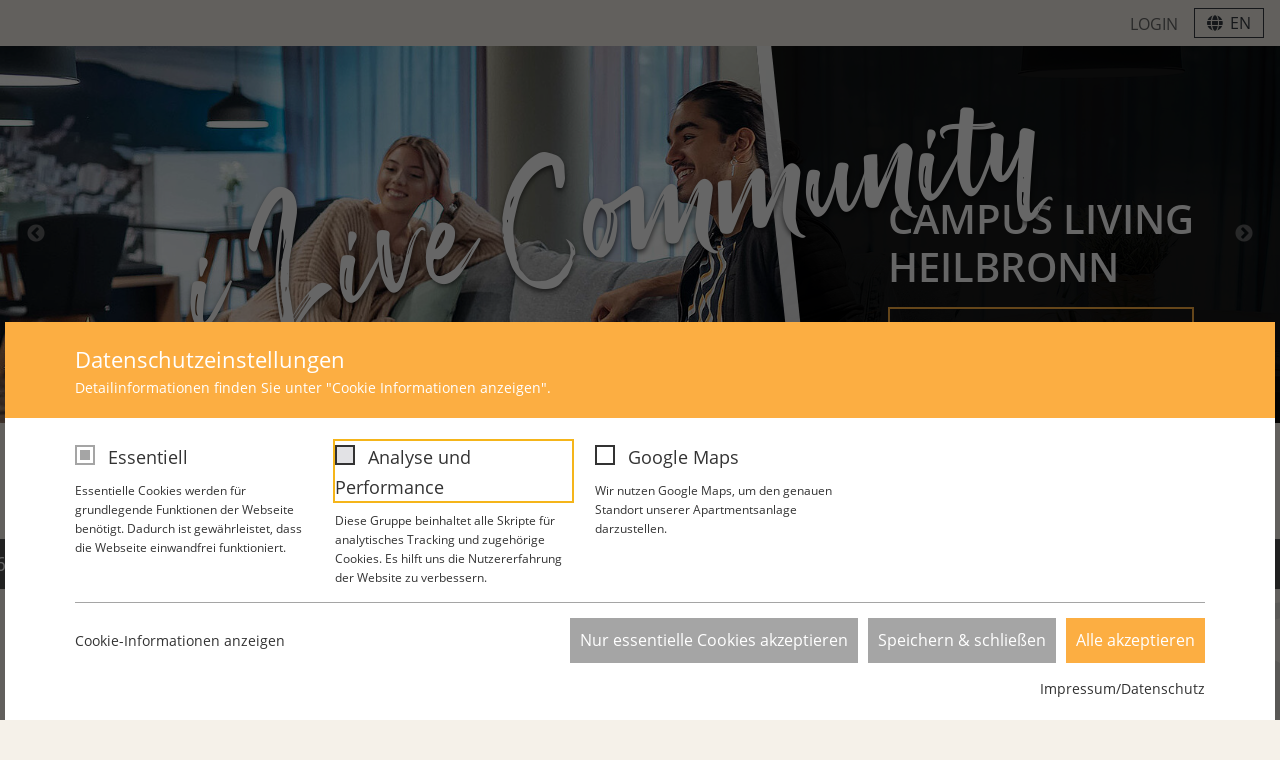

--- FILE ---
content_type: text/html; charset=utf-8
request_url: https://www.campus-living-heilbronn.de/studenten-apartment-in-heilbronn
body_size: 35360
content:
<!DOCTYPE html>
<html lang="de">
<head>

<meta charset="utf-8">
<!-- 
	★ Entwickelt von der SINEOS GbR (www.sineos.de) aus Aalen - TYPO3, Contao, WordPress, Shopware ★

	This website is powered by TYPO3 - inspiring people to share!
	TYPO3 is a free open source Content Management Framework initially created by Kasper Skaarhoj and licensed under GNU/GPL.
	TYPO3 is copyright 1998-2026 of Kasper Skaarhoj. Extensions are copyright of their respective owners.
	Information and contribution at https://typo3.org/
-->


<link rel="icon" href="/_assets/0166c508ea74ed53de957e183e0d1d6c/Images/Favicon/favicon.ico" type="image/vnd.microsoft.icon">
<title>Möblierte Apartments in zentraler Lage in Heilbronn mieten</title>
<meta name="generator" content="TYPO3 CMS">
<meta name="description" content="Dein neues Zuhause in Heilbronn ★ Moderne Wohnungen ★ eigene Küche ★ eigenes Bad ➔ Jetzt Besichtigungstermin vereinbaren und Mietvertrag online abschließen! ">
<meta name="robots" content="index,follow">
<meta name="viewport" content="width=device-width, initial-scale=1">
<meta name="twitter:card" content="summary">


<link rel="stylesheet" href="/_assets/166671fc32fd6936f615866c0ec34bb7/JavaScript/slick-1.9.0/slick/slick.min.css?1746370469" media="all">
<link rel="stylesheet" href="/_assets/166671fc32fd6936f615866c0ec34bb7/JavaScript/slick-1.9.0/slick/slick-theme.min.css?1746370469" media="all" if="">
<link rel="stylesheet" href="/_assets/166671fc32fd6936f615866c0ec34bb7/CSS/default.min.css?1746370469" media="all">
<link rel="stylesheet" href="/_assets/0166c508ea74ed53de957e183e0d1d6c/Css/all.css?1746370469" media="all">
<link rel="stylesheet" href="/_assets/bb7233da6f0db21d4e3327c36e793442/Css/multiteaser.css?1746370469" media="all">
<link rel="stylesheet" href="/_assets/5449cb63b1f21189b0bcfe6c2be2eb38/Libraries/justifiedGallery/justifiedGallery.min.css?1746370468" media="all">
<link rel="stylesheet" href="/_assets/948410ace0dfa9ad00627133d9ca8a23/Css/Basic.css?1746370469" media="all">
<link rel="stylesheet" href="/typo3temp/assets/css/32f6eacc0e603977c36ebc5507291006.css?1746370466" media="all">
<link href="/_assets/0166c508ea74ed53de957e183e0d1d6c/Css/faq.css?1759680565" rel="stylesheet" >






<meta name="google-site-verification" content="1ALo20wXfqAFDsq11H4Se-dZ3SIRHOL4I063CgK3BpI" />		<link rel="icon" type="image/png" sizes="16x16" href="/_assets/0166c508ea74ed53de957e183e0d1d6c/Images/Favicon/favicon-16x16-2023.png">
        <link rel="apple-touch-icon" sizes="57x57" href="/_assets/0166c508ea74ed53de957e183e0d1d6c/Images/Favicon/apple-icon-57x57-2023.png">
        <link rel="apple-touch-icon" sizes="60x60" href="/_assets/0166c508ea74ed53de957e183e0d1d6c/Images/Favicon/apple-icon-60x60-2023.png">
        <link rel="apple-touch-icon" sizes="72x72" href="/_assets/0166c508ea74ed53de957e183e0d1d6c/Images/Favicon/apple-icon-72x72-2023.png">
        <link rel="apple-touch-icon" sizes="76x76" href="/_assets/0166c508ea74ed53de957e183e0d1d6c/Images/Favicon/apple-icon-76x76-2023.png">
        <link rel="apple-touch-icon" sizes="114x114" href="/_assets/0166c508ea74ed53de957e183e0d1d6c/Images/Favicon/apple-icon-114x114-2023.png">
        <link rel="apple-touch-icon" sizes="120x120" href="/_assets/0166c508ea74ed53de957e183e0d1d6c/Images/Favicon/apple-icon-120x120-2023.png">
        <link rel="apple-touch-icon" sizes="144x144" href="/_assets/0166c508ea74ed53de957e183e0d1d6c/Images/Favicon/apple-icon-144x144-2023.png">
        <link rel="apple-touch-icon" sizes="152x152" href="/_assets/0166c508ea74ed53de957e183e0d1d6c/Images/Favicon/apple-icon-152x152-2023.png">
        <link rel="apple-touch-icon" sizes="180x180" href="/_assets/0166c508ea74ed53de957e183e0d1d6c/Images/Favicon/apple-icon-180x180-2023.png">
        <link rel="icon" type="image/png" sizes="192x192"  href="/_assets/0166c508ea74ed53de957e183e0d1d6c/Images/Favicon/android-icon-192x192-2023.png">
        <link rel="icon" type="image/png" sizes="32x32" href="/_assets/0166c508ea74ed53de957e183e0d1d6c/Images/Favicon/favicon-32x32-2023.png">
        <link rel="icon" type="image/png" sizes="96x96" href="/_assets/0166c508ea74ed53de957e183e0d1d6c/Images/Favicon/favicon-96x96-2023.png">
		<link rel="icon" type="image/png" sizes="16x16" href="/_assets/0166c508ea74ed53de957e183e0d1d6c/Images/Favicon/favicon-16x16-2023.png">
        <link rel="manifest" href="/_assets/0166c508ea74ed53de957e183e0d1d6c/Images/Favicon/manifest.json">
        <meta name="msapplication-TileColor" content="#ffffff">
        <meta name="msapplication-TileImage" content="/ms-icon-144x144-2023.png">
        <meta name="theme-color" content="#ffffff">


    	<link rel="stylesheet" href="https://stackpath.bootstrapcdn.com/bootstrap/4.3.1/css/bootstrap.min.css" integrity="sha384-ggOyR0iXCbMQv3Xipma34MD+dH/1fQ784/j6cY/iJTQUOhcWr7x9JvoRxT2MZw1T" crossorigin="anonymous">
    	<link rel="stylesheet" href="https://cdn.jsdelivr.net/gh/fancyapps/fancybox@3.5.7/dist/jquery.fancybox.min.css" />


        <style>
            #preloader {background: #fff;position: fixed;top: 0;left: 0;right: 0;bottom: 0;z-index: 9999999;display: table;height: 100%;width: 100%;
            }
            #status {background: url('/_assets/0166c508ea74ed53de957e183e0d1d6c/Svg/i-live-logo-preloader-2023.svg') no-repeat 50% 50%;height: 180px;margin: -100px 0 0 -90px;width: 180px;position: absolute;left: 50%;top: 50%;
            }
        </style>

		<script src="/_assets/0166c508ea74ed53de957e183e0d1d6c/Js/jquery.3.4.1.min.js"></script><link rel="preload" as="style" href="https://www.campus-living-heilbronn.de/fileadmin/sg_cookie_optin/siteroot-1/cookieOptin.css?1759734527" media="all" crossorigin="anonymous">
<link rel="stylesheet" href="https://www.campus-living-heilbronn.de/fileadmin/sg_cookie_optin/siteroot-1/cookieOptin.css?1759734527" media="all" crossorigin="anonymous">
<script id="cookieOptinData" type="application/json">{"cookieGroups":[{"groupName":"essential","label":"Essentiell","description":"Essentielle Cookies werden f\u00fcr grundlegende Funktionen der Webseite ben\u00f6tigt. Dadurch ist gew\u00e4hrleistet, dass die Webseite einwandfrei funktioniert.","required":true,"cookieData":[],"scriptData":[],"loadingHTML":"","loadingJavaScript":""},{"groupName":"analytics","label":"Analyse und Performance","description":"Diese Gruppe beinhaltet alle Skripte f\u00fcr analytisches Tracking und zugeh\u00f6rige Cookies. Es hilft uns die Nutzererfahrung der Website zu verbessern.","googleService":1,"googleName":"analytics_storage","dependentGroups":"","dependentGroupTitles":"","required":false,"cookieData":[{"Name":"analytics","Provider":"Google Analytics","Purpose":"Diese Gruppe beinhaltet alle Skripte f\u00fcr analytisches Tracking und zugeh\u00f6rige Cookies. Es hilft uns die Nutzererfahrung der Website zu verbessern.","Lifetime":"1 Jahr","index":0,"crdate":1599213263,"tstamp":1759734526,"pseudo":false}],"scriptData":[{"title":"_ga","script":"","html":"<!-- Global site tag (gtag.js) - Google Analytics -->\r\n<script async src=\"https:\/\/www.googletagmanager.com\/gtag\/js?id=G-SR3QWCRSGT\"><\/script>\r\n<script>\r\n  window.dataLayer = window.dataLayer || [];\r\n  function gtag(){dataLayer.push(arguments);}\r\n  gtag('js', new Date());\r\n  gtag('config', 'G-SR3QWCRSGT');\r\n<\/script>","index":0}],"loadingHTML":"<!-- Global site tag (gtag.js) - Google Analytics -->\r\n<script async src=\"https:\/\/www.googletagmanager.com\/gtag\/js?id=G-SR3QWCRSGT\"><\/script>\r\n<script>\r\n  window.dataLayer = window.dataLayer || [];\r\n  function gtag(){dataLayer.push(arguments);}\r\n  gtag('js', new Date());\r\n  gtag('config', 'G-SR3QWCRSGT');\r\n<\/script>\n\n","loadingJavaScript":"","crdate":1599213150,"tstamp":1759734526},{"groupName":"iframes","label":"Google Maps","description":"Wir nutzen Google Maps, um den genauen Standort unserer Apartmentsanlage darzustellen.","required":false,"cookieData":[]}],"cssData":{"color_box":"#FFFFFF","color_headline":"#373737","color_text":"#333333","color_confirmation_background":"#FCAE42","color_confirmation_text":"#ffffff","color_checkbox":"#333333","color_checkbox_required":"#A5A5A5","color_button_all":"#FCAE42","color_button_all_hover":"#FCAE42","color_button_all_text":"#FFFFFF","color_button_specific":"#A5A5A5","color_button_specific_hover":"#D7D7D7","color_button_specific_text":"#FFFFFF","color_button_essential":"#A5A5A5","color_button_essential_hover":"#D7D7D7","color_button_essential_text":"#FFFFFF","color_button_close":"#FFFFFF","color_button_close_hover":"#FFFFFF","color_button_close_text":"#373737","color_list":"#A5A5A5","color_list_text":"#FFFFFF","color_table":"#FFFFFF","color_Table_data_text":"#373737","color_table_header":"#F3F3F3","color_table_header_text":"#373737","color_full_box":"#FCAE42","color_full_headline":"#FFFFFF","color_full_text":"#FFFFFF","color_full_button_close":"#333333","color_full_button_close_hover":"#333333","color_full_button_close_text":"#FFFFFF","iframe_color_consent_box_background":"#D6D6D6","iframe_color_button_load_one":"#FCAE42","iframe_color_button_load_one_hover":"#FCAE42","iframe_color_button_load_one_text":"#FFFFFF","iframe_color_open_settings":"#333333","banner_color_box":"#DDDDDD","banner_color_text":"#373737","banner_color_link_text":"#373737","banner_color_button_settings":"#A5A5A5","banner_color_button_settings_hover":"#D7D7D7","banner_color_button_settings_text":"#FFFFFF","banner_color_button_accept_essential":"#575757","banner_color_button_accept_essential_hover":"#929292","banner_color_button_accept_essential_text":"#FFFFFF","banner_color_button_accept":"#143D59","banner_color_button_accept_hover":"#2E6B96","banner_color_button_accept_text":"#FFFFFF","color_fingerprint_image":"#FFFFFF","color_fingerprint_background":"#143D59","color_focus_outline":"#F5b51A"},"footerLinks":[{"url":"\/impressum\/datenschutz-ces?disableOptIn=1&cHash=daed0d9b42e43c54d86e6cb8e6809da4","name":"Impressum\/Datenschutz","uid":27,"index":0}],"iFrameGroup":{"groupName":"iframes","label":"Google Maps","description":"Wir nutzen Google Maps, um den genauen Standort unserer Apartmentsanlage darzustellen.","required":false,"cookieData":[]},"settings":{"banner_enable":false,"banner_force_min_width":0,"version":1,"banner_position":0,"banner_show_settings_button":true,"cookie_lifetime":365,"session_only_essential_cookies":false,"iframe_enabled":true,"minify_generated_data":true,"show_button_close":false,"activate_testing_mode":false,"disable_powered_by":false,"disable_for_this_language":false,"set_cookie_for_domain":"","save_history_webhook":"https:\/\/www.campus-living-heilbronn.de\/?saveOptinHistory","cookiebanner_whitelist_regex":"","banner_show_again_interval":14,"identifier":1,"language":0,"render_assets_inline":false,"consider_do_not_track":false,"domains_to_delete_cookies_for":"","subdomain_support":false,"overwrite_baseurl":"","unified_cookie_name":true,"disable_usage_statistics":false,"fingerprint_position":1,"iframe_replacement_background_image":"","monochrome_enabled":false,"show_fingerprint":true,"disable_automatic_loading":false,"automatic_script_activation":false,"auto_action_for_bots":0},"textEntries":{"header":"Datenschutzeinstellungen","description":"Detailinformationen finden Sie unter \"Cookie Informationen anzeigen\".","accept_all_text":"Alle akzeptieren","accept_specific_text":"Speichern & schlie\u00dfen","accept_essential_text":"Nur essentielle Cookies akzeptieren","extend_box_link_text":"Weitere Informationen anzeigen","extend_box_link_text_close":"Weitere Informationen verstecken","extend_table_link_text":"Cookie-Informationen anzeigen","extend_table_link_text_close":"Cookie-Informationen verstecken","cookie_name_text":"Name","cookie_provider_text":"Anbieter","cookie_purpose_text":"Zweck","cookie_lifetime_text":"Laufzeit","iframe_button_allow_all_text":"Google Maps erlauben","iframe_button_allow_one_text":"Einmalig erlauben","iframe_button_reject_text":"Nicht erlauben","iframe_button_load_one_text":"Externen Inhalt laden","iframe_open_settings_text":"Einstellungen anzeigen","iframe_button_load_one_description":"","banner_button_accept_text":"Akzeptieren","banner_button_accept_essential_text":"Ablehnen","banner_button_settings_text":"Einstellungen","banner_description":"Auf unserer Webseite werden Cookies verwendet. Einige davon werden zwingend ben\u00f6tigt, w\u00e4hrend es uns andere erm\u00f6glichen, Ihre Nutzererfahrung auf unserer Webseite zu verbessern.","save_confirmation_text":"Cookie-Einstellungen erfolgreich gespeichert","user_hash_text":"User-Hash","dependent_groups_text":"Abh\u00e4ngig von:","fingerprint_aria_label_text":"Cookies verwalten"},"placeholders":{"iframe_consent_description":"<p class=\"sg-cookie-optin-box-flash-message\"><\/p>"},"mustacheData":{"template":{"template_html":"<!--googleoff: index-->\r\n<div class=\"sg-cookie-optin-box sg-cookie-optin-box-new\">\r\n\t<div class=\"sg-cookie-optin-box-new-upper\">\r\n\t\t{{#settings.show_button_close}}\r\n\t\t\t<span class=\"sg-cookie-optin-box-close-button\">\u2715<\/span>\r\n\t\t{{\/settings.show_button_close}}\r\n\r\n\t\t<strong class=\"sg-cookie-optin-box-header\">{{{textEntries.header}}}<\/strong>\r\n\t\t<p class=\"sg-cookie-optin-box-description\">{{{textEntries.description}}}<\/p>\r\n\t<\/div>\r\n\r\n\t<div class=\"sg-cookie-optin-box-new-lower\">\r\n\t\t<ul class=\"sg-cookie-optin-box-cookie-list\">\r\n\t\t\t{{#cookieGroups}}\r\n\t\t\t\t<li class=\"sg-cookie-optin-box-cookie-list-item\">\r\n\t\t\t\t\t<input class=\"sg-cookie-optin-checkbox\"\r\n\t\t\t\t\t\t   id=\"sg-cookie-optin-{{groupName}}\"\r\n\t\t\t\t\t\t   type=\"checkbox\"\r\n\t\t\t\t\t\t   name=\"cookies[]\"\r\n\t\t\t\t\t\t   value=\"{{groupName}}\"\r\n\t\t\t\t\t\t   {{#required}}checked=\"1\"{{\/required}}\r\n\t\t\t\t\t\t   {{#required}}disabled=\"1\"{{\/required}}>\r\n\t\t\t\t\t<label class=\"sg-cookie-optin-checkbox-label\" for=\"sg-cookie-optin-{{groupName}}\">\r\n\t\t\t\t\t\t<span>{{{label}}}<\/span>\r\n\t\t\t\t\t<\/label>\r\n\r\n\t\t\t\t\t<p class=\"sg-cookie-optin-checkbox-description\">{{{description}}}<\/p>\r\n\r\n\t\t\t\t\t<div class=\"sg-cookie-optin-box-cookie-detail-sublist\">\r\n\t\t\t\t\t\t{{#cookieData}}\r\n\t\t\t\t\t\t\t<div class=\"sg-cookie-optin-box-cookie-detail-sublist-item {{#pseudo}}sg-cookie-optin-box-cookie-detail-sublist-item-pseudo{{\/pseudo}}\">\r\n\t\t\t\t\t\t\t\t{{^pseudo}}\r\n\t\t\t\t\t\t\t\t\t<table>\r\n\t\t\t\t\t\t\t\t\t\t<tbody>\r\n\t\t\t\t\t\t\t\t\t\t\t<tr>\r\n\t\t\t\t\t\t\t\t\t\t\t\t<th>{{{textEntries.cookie_name_text}}}<\/th>\r\n\t\t\t\t\t\t\t\t\t\t\t\t<td>{{{Name}}}<\/td>\r\n\t\t\t\t\t\t\t\t\t\t\t<\/tr>\r\n\t\t\t\t\t\t\t\t\t\t\t<tr>\r\n\t\t\t\t\t\t\t\t\t\t\t\t<th>{{{textEntries.cookie_provider_text}}}<\/th>\r\n\t\t\t\t\t\t\t\t\t\t\t\t<td>{{{Provider}}}<\/td>\r\n\t\t\t\t\t\t\t\t\t\t\t<\/tr>\r\n\t\t\t\t\t\t\t\t\t\t\t<tr>\r\n\t\t\t\t\t\t\t\t\t\t\t\t<th>{{{textEntries.cookie_lifetime_text}}}<\/th>\r\n\t\t\t\t\t\t\t\t\t\t\t\t<td>{{{Lifetime}}}<\/td>\r\n\t\t\t\t\t\t\t\t\t\t\t<\/tr>\r\n\t\t\t\t\t\t\t\t\t\t\t<tr>\r\n\t\t\t\t\t\t\t\t\t\t\t\t<th>{{{textEntries.cookie_purpose_text}}}<\/th>\r\n\t\t\t\t\t\t\t\t\t\t\t\t<td class=\"sg-cookie-optin-box-table-reason\">{{{Purpose}}}<\/td>\r\n\t\t\t\t\t\t\t\t\t\t\t<\/tr>\r\n\t\t\t\t\t\t\t\t\t\t<\/tbody>\r\n\t\t\t\t\t\t\t\t\t<\/table>\r\n\t\t\t\t\t\t\t\t{{\/pseudo}}\r\n\t\t\t\t\t\t\t<\/div>\r\n\t\t\t\t\t\t{{\/cookieData}}\r\n\t\t\t\t\t<\/div>\r\n\t\t\t\t<\/li>\r\n\t\t\t{{\/cookieGroups}}\r\n\t\t<\/ul>\r\n\r\n\t\t<a class=\"sg-cookie-optin-box-sublist-open-more-link\" href=\"#\">{{{textEntries.extend_table_link_text}}}<\/a>\r\n\r\n\t\t<div class=\"sg-cookie-optin-box-button\">\r\n\t\t\t<button class=\"sg-cookie-optin-box-button-accept-essential\">{{{textEntries.accept_essential_text}}}<\/button>\r\n\t\t\t<button class=\"sg-cookie-optin-box-button-accept-specific\">{{{textEntries.accept_specific_text}}}<\/button>\r\n\t\t\t<button class=\"sg-cookie-optin-box-button-accept-all\">{{{textEntries.accept_all_text}}}<\/button>\r\n\t\t<\/div>\r\n\r\n\t\t<div class=\"sg-cookie-optin-box-footer\">\r\n\t\t\t<div class=\"sg-cookie-optin-box-footer-links\">\r\n\t\t\t\t<div class=\"sg-cookie-optin-box-copyright\">\r\n\t\t\t\t\t\r\n\t\t\t\t\t{{#footerLinks.0}} {{\/footerLinks.0}}\r\n\t\t\t\t<\/div>\r\n\r\n\t\t\t\t{{#footerLinks}}\r\n\t\t\t\t\t{{#index}}\r\n\t\t\t\t\t\t<span class=\"sg-cookie-optin-box-footer-divider\">  <\/span>\r\n\t\t\t\t\t{{\/index}}\r\n\r\n\t\t\t\t\t<a class=\"sg-cookie-optin-box-footer-link\" href=\"{{url}}\" target=\"_blank\">{{name}}<\/a>\r\n\t\t\t\t{{\/footerLinks}}\r\n\t\t\t<\/div>\r\n\t\t<\/div>\r\n\t<\/div>\r\n<\/div>\r\n<!--googleon: index-->\r\n","template_overwritten":1,"template_selection":1,"markup":"<!--googleoff: index-->\r\n<div class=\"sg-cookie-optin-box sg-cookie-optin-box-new\">\r\n\t<div class=\"sg-cookie-optin-box-new-upper\">\r\n\r\n\t\t<strong class=\"sg-cookie-optin-box-header\">Datenschutzeinstellungen<\/strong>\r\n\t\t<p class=\"sg-cookie-optin-box-description\">Detailinformationen finden Sie unter \"Cookie Informationen anzeigen\".<\/p>\r\n\t<\/div>\r\n\r\n\t<div class=\"sg-cookie-optin-box-new-lower\">\r\n\t\t<ul class=\"sg-cookie-optin-box-cookie-list\">\r\n\t\t\t\t<li class=\"sg-cookie-optin-box-cookie-list-item\">\r\n\t\t\t\t\t<input class=\"sg-cookie-optin-checkbox\"\r\n\t\t\t\t\t\t   id=\"sg-cookie-optin-essential\"\r\n\t\t\t\t\t\t   type=\"checkbox\"\r\n\t\t\t\t\t\t   name=\"cookies[]\"\r\n\t\t\t\t\t\t   value=\"essential\"\r\n\t\t\t\t\t\t   checked=\"1\"\r\n\t\t\t\t\t\t   disabled=\"1\">\r\n\t\t\t\t\t<label class=\"sg-cookie-optin-checkbox-label\" for=\"sg-cookie-optin-essential\">\r\n\t\t\t\t\t\t<span>Essentiell<\/span>\r\n\t\t\t\t\t<\/label>\r\n\r\n\t\t\t\t\t<p class=\"sg-cookie-optin-checkbox-description\">Essentielle Cookies werden f\u00fcr grundlegende Funktionen der Webseite ben\u00f6tigt. Dadurch ist gew\u00e4hrleistet, dass die Webseite einwandfrei funktioniert.<\/p>\r\n\r\n\t\t\t\t\t<div class=\"sg-cookie-optin-box-cookie-detail-sublist\">\r\n\t\t\t\t\t<\/div>\r\n\t\t\t\t<\/li>\r\n\t\t\t\t<li class=\"sg-cookie-optin-box-cookie-list-item\">\r\n\t\t\t\t\t<input class=\"sg-cookie-optin-checkbox\"\r\n\t\t\t\t\t\t   id=\"sg-cookie-optin-analytics\"\r\n\t\t\t\t\t\t   type=\"checkbox\"\r\n\t\t\t\t\t\t   name=\"cookies[]\"\r\n\t\t\t\t\t\t   value=\"analytics\"\r\n\t\t\t\t\t\t   \r\n\t\t\t\t\t\t   >\r\n\t\t\t\t\t<label class=\"sg-cookie-optin-checkbox-label\" for=\"sg-cookie-optin-analytics\">\r\n\t\t\t\t\t\t<span>Analyse und Performance<\/span>\r\n\t\t\t\t\t<\/label>\r\n\r\n\t\t\t\t\t<p class=\"sg-cookie-optin-checkbox-description\">Diese Gruppe beinhaltet alle Skripte f\u00fcr analytisches Tracking und zugeh\u00f6rige Cookies. Es hilft uns die Nutzererfahrung der Website zu verbessern.<\/p>\r\n\r\n\t\t\t\t\t<div class=\"sg-cookie-optin-box-cookie-detail-sublist\">\r\n\t\t\t\t\t\t\t<div class=\"sg-cookie-optin-box-cookie-detail-sublist-item \">\r\n\t\t\t\t\t\t\t\t\t<table>\r\n\t\t\t\t\t\t\t\t\t\t<tbody>\r\n\t\t\t\t\t\t\t\t\t\t\t<tr>\r\n\t\t\t\t\t\t\t\t\t\t\t\t<th>Name<\/th>\r\n\t\t\t\t\t\t\t\t\t\t\t\t<td>analytics<\/td>\r\n\t\t\t\t\t\t\t\t\t\t\t<\/tr>\r\n\t\t\t\t\t\t\t\t\t\t\t<tr>\r\n\t\t\t\t\t\t\t\t\t\t\t\t<th>Anbieter<\/th>\r\n\t\t\t\t\t\t\t\t\t\t\t\t<td>Google Analytics<\/td>\r\n\t\t\t\t\t\t\t\t\t\t\t<\/tr>\r\n\t\t\t\t\t\t\t\t\t\t\t<tr>\r\n\t\t\t\t\t\t\t\t\t\t\t\t<th>Laufzeit<\/th>\r\n\t\t\t\t\t\t\t\t\t\t\t\t<td>1 Jahr<\/td>\r\n\t\t\t\t\t\t\t\t\t\t\t<\/tr>\r\n\t\t\t\t\t\t\t\t\t\t\t<tr>\r\n\t\t\t\t\t\t\t\t\t\t\t\t<th>Zweck<\/th>\r\n\t\t\t\t\t\t\t\t\t\t\t\t<td class=\"sg-cookie-optin-box-table-reason\">Diese Gruppe beinhaltet alle Skripte f\u00fcr analytisches Tracking und zugeh\u00f6rige Cookies. Es hilft uns die Nutzererfahrung der Website zu verbessern.<\/td>\r\n\t\t\t\t\t\t\t\t\t\t\t<\/tr>\r\n\t\t\t\t\t\t\t\t\t\t<\/tbody>\r\n\t\t\t\t\t\t\t\t\t<\/table>\r\n\t\t\t\t\t\t\t<\/div>\r\n\t\t\t\t\t<\/div>\r\n\t\t\t\t<\/li>\r\n\t\t\t\t<li class=\"sg-cookie-optin-box-cookie-list-item\">\r\n\t\t\t\t\t<input class=\"sg-cookie-optin-checkbox\"\r\n\t\t\t\t\t\t   id=\"sg-cookie-optin-iframes\"\r\n\t\t\t\t\t\t   type=\"checkbox\"\r\n\t\t\t\t\t\t   name=\"cookies[]\"\r\n\t\t\t\t\t\t   value=\"iframes\"\r\n\t\t\t\t\t\t   \r\n\t\t\t\t\t\t   >\r\n\t\t\t\t\t<label class=\"sg-cookie-optin-checkbox-label\" for=\"sg-cookie-optin-iframes\">\r\n\t\t\t\t\t\t<span>Google Maps<\/span>\r\n\t\t\t\t\t<\/label>\r\n\r\n\t\t\t\t\t<p class=\"sg-cookie-optin-checkbox-description\">Wir nutzen Google Maps, um den genauen Standort unserer Apartmentsanlage darzustellen.<\/p>\r\n\r\n\t\t\t\t\t<div class=\"sg-cookie-optin-box-cookie-detail-sublist\">\r\n\t\t\t\t\t<\/div>\r\n\t\t\t\t<\/li>\r\n\t\t<\/ul>\r\n\r\n\t\t<a class=\"sg-cookie-optin-box-sublist-open-more-link\" href=\"#\">Cookie-Informationen anzeigen<\/a>\r\n\r\n\t\t<div class=\"sg-cookie-optin-box-button\">\r\n\t\t\t<button class=\"sg-cookie-optin-box-button-accept-essential\">Nur essentielle Cookies akzeptieren<\/button>\r\n\t\t\t<button class=\"sg-cookie-optin-box-button-accept-specific\">Speichern & schlie\u00dfen<\/button>\r\n\t\t\t<button class=\"sg-cookie-optin-box-button-accept-all\">Alle akzeptieren<\/button>\r\n\t\t<\/div>\r\n\r\n\t\t<div class=\"sg-cookie-optin-box-footer\">\r\n\t\t\t<div class=\"sg-cookie-optin-box-footer-links\">\r\n\t\t\t\t<div class=\"sg-cookie-optin-box-copyright\">\r\n\t\t\t\t\t\r\n\t\t\t\t\t \r\n\t\t\t\t<\/div>\r\n\r\n\r\n\t\t\t\t\t<a class=\"sg-cookie-optin-box-footer-link\" href=\"\/impressum\/datenschutz-ces?disableOptIn=1&amp;cHash=daed0d9b42e43c54d86e6cb8e6809da4\" target=\"_blank\">Impressum\/Datenschutz<\/a>\r\n\t\t\t<\/div>\r\n\t\t<\/div>\r\n\t<\/div>\r\n<\/div>\r\n<!--googleon: index-->\r\n"},"banner":{"banner_html":"<div class=\"sg-cookie-optin-banner {{^settings.banner_position}}sg-cookie-optin-banner-bottom{{\/settings.banner_position}}\">\n\t<div class=\"sg-cookie-optin-box\">\n\t\t<div class=\"sg-cookie-optin-banner-content\">\n\t\t\t<p class=\"sg-cookie-optin-banner-description\">\n\t\t\t\t{{{textEntries.banner_description}}}\n\n\t\t\t\t{{#footerLinks}}\n\t\t\t\t\t{{#index}}\n\t\t\t\t\t\t(\n\t\t\t\t\t{{\/index}}\n\t\t\t\t{{\/footerLinks}}\n\n\t\t\t\t{{#footerLinks}}\n\t\t\t\t\t{{#index}}\n\t\t\t\t\t\t<span class=\"sg-cookie-optin-box-footer-divider\"> | <\/span>\n\t\t\t\t\t{{\/index}}\n\n\t\t\t\t\t<a class=\"sg-cookie-optin-box-footer-link\" href=\"{{url}}\" target=\"_blank\">{{{name}}}<\/a>\n\t\t\t\t{{\/footerLinks}}\n\n\t\t\t\t{{#footerLinks}}\n\t\t\t\t\t{{#index}}\n\t\t\t\t\t\t)\n\t\t\t\t\t{{\/index}}\n\t\t\t\t{{\/footerLinks}}\n\t\t\t<\/p>\n\n\t\t\t<div class=\"sg-cookie-optin-banner-button\">\n\t\t\t\t{{#settings.banner_show_settings_button}}\n\t\t\t\t\t<button class=\"sg-cookie-optin-banner-button-settings\">{{{textEntries.banner_button_settings_text}}}<\/button>\n\t\t\t\t{{\/settings.banner_show_settings_button}}\n\n\t\t\t\t<button class=\"sg-cookie-optin-banner-button-accept-essential\">{{{textEntries.banner_button_accept_essential_text}}}<\/button>\n\t\t\t\t<button class=\"sg-cookie-optin-banner-button-accept\">{{{textEntries.banner_button_accept_text}}}<\/button>\n\t\t\t<\/div>\n\t\t<\/div>\n\t<\/div>\n<\/div>\n","banner_overwritten":0,"markup":"<div class=\"sg-cookie-optin-banner sg-cookie-optin-banner-bottom\">\n\t<div class=\"sg-cookie-optin-box\">\n\t\t<div class=\"sg-cookie-optin-banner-content\">\n\t\t\t<p class=\"sg-cookie-optin-banner-description\">\n\t\t\t\tAuf unserer Webseite werden Cookies verwendet. Einige davon werden zwingend ben\u00f6tigt, w\u00e4hrend es uns andere erm\u00f6glichen, Ihre Nutzererfahrung auf unserer Webseite zu verbessern.\n\n\n\n\t\t\t\t\t<a class=\"sg-cookie-optin-box-footer-link\" href=\"\/impressum\/datenschutz-ces?disableOptIn=1&amp;cHash=daed0d9b42e43c54d86e6cb8e6809da4\" target=\"_blank\">Impressum\/Datenschutz<\/a>\n\n\t\t\t<\/p>\n\n\t\t\t<div class=\"sg-cookie-optin-banner-button\">\n\t\t\t\t\t<button class=\"sg-cookie-optin-banner-button-settings\">Einstellungen<\/button>\n\n\t\t\t\t<button class=\"sg-cookie-optin-banner-button-accept-essential\">Ablehnen<\/button>\n\t\t\t\t<button class=\"sg-cookie-optin-banner-button-accept\">Akzeptieren<\/button>\n\t\t\t<\/div>\n\t\t<\/div>\n\t<\/div>\n<\/div>\n"},"iframe":{"iframe_html":"<div class=\"sg-cookie-optin-box\">\n\t{{#settings.show_button_close}}\n\t\t<span class=\"sg-cookie-optin-box-close-button\">\u2715<\/span>\n\t{{\/settings.show_button_close}}\n\n\t<strong class=\"sg-cookie-optin-box-header\">{{{iFrameGroup.label}}}<\/strong>\n\t<p class=\"sg-cookie-optin-box-description\">{{{iFrameGroup.description}}}<\/p>\n\n\t<div class=\"sg-cookie-optin-box-button\">\n\t\t<button  class=\"sg-cookie-optin-box-button-accept-all\">{{{textEntries.iframe_button_allow_all_text}}}<\/button>\n\t\t<button  class=\"sg-cookie-optin-box-button-accept-specific\">{{{textEntries.iframe_button_allow_one_text}}}<\/button>\n\t\t<button  class=\"sg-cookie-optin-box-button-iframe-reject\">{{{textEntries.iframe_button_reject_text}}}<\/button>\n\t<\/div>\n\n\t{{{placeholders.iframe_consent_description}}}\n\n\t<div class=\"sg-cookie-optin-box-footer\">\n\t\t<div class=\"sg-cookie-optin-box-copyright\">\n\t\t\t<a  class=\"sg-cookie-optin-box-copyright-link{{#settings.disable_powered_by}} sg-cookie-optin-box-copyright-link-hidden{{\/settings.disable_powered_by}}\"\n\t\t\t   href=\"https:\/\/www.sgalinski.de\/typo3-produkte-webentwicklung\/sgalinski-cookie-optin\/\"\n\t\t\t   rel=\"noopener\"\n\t\t\t   target=\"_blank\">\n\t\t\t\tPowered by<br>sgalinski Cookie Consent\n\t\t\t<\/a>\n\t\t<\/div>\n\n\t\t<div class=\"sg-cookie-optin-box-footer-links\">\n\t\t\t{{#footerLinks}}\n\t\t\t{{#index}}\n\t\t\t<span class=\"sg-cookie-optin-box-footer-divider\"> | <\/span>\n\t\t\t{{\/index}}\n\t\t\t<a  class=\"sg-cookie-optin-box-footer-link\" href=\"{{url}}\" target=\"_blank\">{{{name}}}<\/a>\n\t\t\t{{\/footerLinks}}\n\t\t<\/div>\n\t<\/div>\n<\/div>\n","iframe_overwritten":0,"markup":"<div class=\"sg-cookie-optin-box\">\n\n\t<strong class=\"sg-cookie-optin-box-header\">Google Maps<\/strong>\n\t<p class=\"sg-cookie-optin-box-description\">Wir nutzen Google Maps, um den genauen Standort unserer Apartmentsanlage darzustellen.<\/p>\n\n\t<div class=\"sg-cookie-optin-box-button\">\n\t\t<button  class=\"sg-cookie-optin-box-button-accept-all\">Google Maps erlauben<\/button>\n\t\t<button  class=\"sg-cookie-optin-box-button-accept-specific\">Einmalig erlauben<\/button>\n\t\t<button  class=\"sg-cookie-optin-box-button-iframe-reject\">Nicht erlauben<\/button>\n\t<\/div>\n\n\t<p class=\"sg-cookie-optin-box-flash-message\"><\/p>\n\n\t<div class=\"sg-cookie-optin-box-footer\">\n\t\t<div class=\"sg-cookie-optin-box-copyright\">\n\t\t\t<a  class=\"sg-cookie-optin-box-copyright-link\"\n\t\t\t   href=\"https:\/\/www.sgalinski.de\/typo3-produkte-webentwicklung\/sgalinski-cookie-optin\/\"\n\t\t\t   rel=\"noopener\"\n\t\t\t   target=\"_blank\">\n\t\t\t\tPowered by<br>sgalinski Cookie Consent\n\t\t\t<\/a>\n\t\t<\/div>\n\n\t\t<div class=\"sg-cookie-optin-box-footer-links\">\n\t\t\t<a  class=\"sg-cookie-optin-box-footer-link\" href=\"\/impressum\/datenschutz-ces?disableOptIn=1&amp;cHash=daed0d9b42e43c54d86e6cb8e6809da4\" target=\"_blank\">Impressum\/Datenschutz<\/a>\n\t\t<\/div>\n\t<\/div>\n<\/div>\n"},"iframeReplacement":{"iframe_replacement_html":"<button class=\"sg-cookie-optin-iframe-consent-accept\">{{{textEntries.iframe_button_load_one_text}}}<\/button>\n{{{placeholders.iframe_consent_description}}}\n<a class=\"sg-cookie-optin-iframe-consent-link\">{{{textEntries.iframe_open_settings_text}}}<\/a>\n","iframe_replacement_overwritten":0,"markup":"<button class=\"sg-cookie-optin-iframe-consent-accept\">Externen Inhalt laden<\/button>\n<p class=\"sg-cookie-optin-box-flash-message\"><\/p>\n<a class=\"sg-cookie-optin-iframe-consent-link\">Einstellungen anzeigen<\/a>\n"},"iframeWhitelist":{"iframe_whitelist_regex":"^https:\\\/\\\/www\\.google\\.com\\\/recaptcha\\\/","markup":"^https:\\\/\\\/www\\.google\\.com\\\/recaptcha\\\/"},"services":[]}}</script>
<link rel="preload" as="script" href="https://www.campus-living-heilbronn.de/fileadmin/sg_cookie_optin/siteroot-1/cookieOptin.js?1759734527" data-ignore="1" crossorigin="anonymous">
					<script src="https://www.campus-living-heilbronn.de/fileadmin/sg_cookie_optin/siteroot-1/cookieOptin.js?1759734527" data-ignore="1" crossorigin="anonymous"></script>
<link rel="canonical" href="https://www.campus-living-heilbronn.de/studenten-apartment-in-heilbronn"/>

<link rel="alternate" hreflang="de-DE" href="https://www.campus-living-heilbronn.de/studenten-apartment-in-heilbronn"/>
<link rel="alternate" hreflang="en" href="https://www.campus-living-heilbronn.de/en/student-apartment-in-heilbronn"/>
<link rel="alternate" hreflang="x-default" href="https://www.campus-living-heilbronn.de/studenten-apartment-in-heilbronn"/>
<!-- This site is optimized with the Yoast SEO for TYPO3 plugin - https://yoast.com/typo3-extensions-seo/ -->
<script type="application/ld+json">[{"@context":"https:\/\/www.schema.org","@type":"BreadcrumbList","itemListElement":[{"@type":"ListItem","position":1,"item":{"@id":"https:\/\/www.campus-living-heilbronn.de\/","name":"Campus Living Heilbronn"}},{"@type":"ListItem","position":2,"item":{"@id":"https:\/\/www.campus-living-heilbronn.de\/studenten-apartment-in-heilbronn","name":"Apartments"}}]}]</script>
</head>
<body class="id-7">
<div id="preloader">
    <div id="status">&nbsp;</div>
</div>

<!-- HEADER -->
<header>
    <div class="float-right nav">
        <nav class="navbar navbar-expand-md">
            <ul class="navbar-nav ">
                <li class="nav-item mr-3"></li><li class="nav-item mr-3"><a href="/mieten" title="Login">Login</a></li>
            </ul>
            <span class="isHidden">
                <span class="languagemenu"><a href="/studenten-apartment-in-heilbronn" class="btn btn-outline-dark" title="Deutsch"><i class="fas fa-globe"></i>DE</a><a href="/en/student-apartment-in-heilbronn" class="btn btn-outline-dark" title="English"><i class="fas fa-globe"></i>EN</a></span>
            </span>
        </nav>
    </div>
    <div class="wrapper-slider"></div>
</header>
<script>
document.addEventListener("DOMContentLoaded", (event) => {
    const params = window.location.search;
    if (params.includes('tx_sfregister_edit') || params.includes('tx_sineosilive_groundplan')) {
        document.querySelector('.isHidden').setAttribute('hidden', true);
    }
});
</script>
<!-- NAVIGATION -->
<div class="menu" >
    <nav class="navbar navbar-expand-xl">
        <a class="navbar-brand mr-5" href="/">
            <figure>
                    <img src="/_assets/0166c508ea74ed53de957e183e0d1d6c/Svg/i-live-logo-2023.svg" class="logo-top" alt="i Live Logo" title="i Live Logo">
            </figure>
        </a>
        <button class="navbar-toggler collapsed" type="button" data-toggle="collapse" data-target="#navbarCollapse" aria-controls="navbarCollapse" aria-expanded="false" aria-label="Toggle navigation">
            <span class="icon-bar top-bar"></span>
            <span class="icon-bar middle-bar"></span>
            <span class="icon-bar bottom-bar"></span>
        </button>
        <div class="collapse navbar-collapse " id="navbarCollapse">
            <ul class="navbar-nav nav ml-auto">
                
                    
                        <li class="nav-item nav5">
                            <a class="nav-link" href="/" target="" title="Campus Living">
                                
                                        Campus Living
                                    
                            </a>
                            
                        </li>
                    
                        <li class="nav-item nav6">
                            <a class="nav-link" href="/konzept-studentenwohnheim-heilbronn" target="" title="Konzept">
                                
                                        Konzept
                                    
                            </a>
                            
                        </li>
                    
                        <li class="nav-item nav7 active">
                            <a class="nav-link" href="/studenten-apartment-in-heilbronn" target="" title="Apartments">
                                
                                        Apartments
                                    
                            </a>
                            
                        </li>
                    
                        <li class="nav-item nav8">
                            <a class="nav-link" href="/zentrale-lage-wohnen-in-heilbronn" target="" title="Lage">
                                
                                        Lage
                                    
                            </a>
                            
                        </li>
                    
                        <li class="nav-item nav9">
                            <a class="nav-link" href="/faq-mietwohnung-in-heilbronn" target="" title="FAQ">
                                
                                        FAQ
                                    
                            </a>
                            
                        </li>
                    
                        <li class="nav-item nav10">
                            <a class="nav-link" href="/kontakt-wohnung-mieten-heilbronn" target="" title="Kontakt">
                                
                                        Kontakt
                                    
                            </a>
                            
                        </li>
                    
                        <li class="nav-item nav2">
                            <a class="nav-link" href="/mieten" target="" title="Mieten">
                                
                                        Mieten
                                    
                            </a>
                            
                        </li>
                    
                
            </ul>
        </div>
    </nav>
</div>

<main>


    <!--TYPO3SEARCH_begin-->
    
    

            <div id="c46" class="frame frame-default frame-type-shortcut frame-layout-4">
                
                
                    



                
                
                

    
	<div id="slickid-37" class="slick-slider slickdefault frame-layout-0 frame-space-before- frame-space-after-"><div id="c593" class="frame frame-default frame-type-textmedia frame-layout-0"><div class="ce-textpic ce-center ce-above"><div class="ce-gallery" data-ce-columns="1" data-ce-images="1"><div class="ce-outer"><div class="ce-inner"><div class="ce-row"><div class="ce-column"><figure class="image"><picture><source data-srcset="/fileadmin/_processed_/e/d/csm_header-graffiti_269726d2d8.jpg 420w" media="(max-width: 400px)" sizes="(min-width: 1900px) 1900px, 100vw" /><source data-srcset="/fileadmin/_processed_/e/d/csm_header-graffiti_d2c14cf337.jpg 650w" media="(min-width: 401px) and (max-width: 600px)" sizes="(min-width: 1900px) 1900px, 100vw" /><source data-srcset="/fileadmin/_processed_/e/d/csm_header-graffiti_f2fb8e776d.jpg 900w" media="(min-width: 601px) and (max-width: 800px)" sizes="(min-width: 1900px) 1900px, 100vw" /><source data-srcset="/fileadmin/_processed_/e/d/csm_header-graffiti_c15cfbcb56.jpg 1300w" media="(min-width: 801px) and (max-width: 1200px)" sizes="(min-width: 1900px) 1900px, 100vw" /><source data-srcset="/fileadmin/_processed_/e/d/csm_header-graffiti_740245e118.jpg 1700w" media="(min-width: 1201px) and (max-width: 1600px)" sizes="(min-width: 1900px) 1900px, 100vw" /><source data-srcset="/fileadmin/_processed_/e/d/csm_header-graffiti_6ef9dccffe.jpg 2000w" media="(min-width: 1601px) and (max-width: 1920px)" sizes="(min-width: 1900px) 1900px, 100vw" /><source data-srcset="/fileadmin/_processed_/e/d/csm_header-graffiti_918b8be424.jpg 2560w" media="(min-width: 1921px)" sizes="(min-width: 1900px) 1900px, 100vw" /><img class="image-embed-item lazyload" title="Campus Living Heilbronn" alt="Campus Living Heilbronn" loading="lazy" data-src="/fileadmin/_processed_/e/d/csm_header-graffiti_a8fafde7ef.jpg" width="1900" /></picture></figure></div></div></div></div></div><div class="ce-bodytext"><div class="test_teaser d-none d-sm-block"><p class="font-smithen"><a href="/mieten">Olá Heilbronn!</a></p></div><div class="project-teaser"><div><h2><strong>Campus Living<br><span>Heilbronn</span></strong></h2><p class="d-block d-sm-none"><strong><a href="/mieten">Jetzt mieten!</a></strong></p><p class="d-none d-sm-block"><strong><a href="/mieten">Jetzt mieten!</a></strong></p></div></div></div></div></div><div id="c163" class="frame frame-default frame-type-textmedia frame-layout-0"><div class="ce-textpic ce-center ce-above"><div class="ce-gallery" data-ce-columns="1" data-ce-images="1"><div class="ce-outer"><div class="ce-inner"><div class="ce-row"><div class="ce-column"><figure class="image"><picture><source data-srcset="/fileadmin/_processed_/a/d/csm_header-campusliving-heilbronn_a0b45be3bd.jpg 420w" media="(max-width: 400px)" sizes="(min-width: 1900px) 1900px, 100vw" /><source data-srcset="/fileadmin/_processed_/a/d/csm_header-campusliving-heilbronn_7b5841c2f1.jpg 650w" media="(min-width: 401px) and (max-width: 600px)" sizes="(min-width: 1900px) 1900px, 100vw" /><source data-srcset="/fileadmin/_processed_/a/d/csm_header-campusliving-heilbronn_44c0408bf6.jpg 900w" media="(min-width: 601px) and (max-width: 800px)" sizes="(min-width: 1900px) 1900px, 100vw" /><source data-srcset="/fileadmin/_processed_/a/d/csm_header-campusliving-heilbronn_fe8f9a2296.jpg 1300w" media="(min-width: 801px) and (max-width: 1200px)" sizes="(min-width: 1900px) 1900px, 100vw" /><source data-srcset="/fileadmin/_processed_/a/d/csm_header-campusliving-heilbronn_865e424b21.jpg 1700w" media="(min-width: 1201px) and (max-width: 1600px)" sizes="(min-width: 1900px) 1900px, 100vw" /><source data-srcset="/fileadmin/_processed_/a/d/csm_header-campusliving-heilbronn_436c904ba6.jpg 2000w" media="(min-width: 1601px) and (max-width: 1920px)" sizes="(min-width: 1900px) 1900px, 100vw" /><source data-srcset="/fileadmin/_processed_/a/d/csm_header-campusliving-heilbronn_edbf9ed6ba.jpg 2560w" media="(min-width: 1921px)" sizes="(min-width: 1900px) 1900px, 100vw" /><img class="image-embed-item lazyload" title="Campus Living Heilbronn" alt="Campus Living Heilbronn" loading="lazy" data-src="/fileadmin/_processed_/a/d/csm_header-campusliving-heilbronn_9c762f77ce.jpg" width="1900" /></picture></figure></div></div></div></div></div><div class="ce-bodytext"><div class="test_teaser d-none d-sm-block"><p class="font-smithen"><a href="/mieten">All-in-Miete</a></p></div><div class="project-teaser"><div><h2><strong>Campus Living<br><span>Heilbronn</span></strong></h2><p><strong><a href="/mieten">Jetzt mieten!</a></strong></p></div></div></div></div></div><div id="c649" class="frame frame-default frame-type-textmedia frame-layout-0"><div class="ce-textpic ce-center ce-above"><div class="ce-gallery" data-ce-columns="1" data-ce-images="1"><div class="ce-outer"><div class="ce-inner"><div class="ce-row"><div class="ce-column"><figure class="image"><picture><source data-srcset="/fileadmin/_processed_/3/1/csm_header-community_e66b95a265.jpg 420w" media="(max-width: 400px)" sizes="(min-width: 1900px) 1900px, 100vw" /><source data-srcset="/fileadmin/_processed_/3/1/csm_header-community_ead5561e73.jpg 650w" media="(min-width: 401px) and (max-width: 600px)" sizes="(min-width: 1900px) 1900px, 100vw" /><source data-srcset="/fileadmin/_processed_/3/1/csm_header-community_a5440aaf97.jpg 900w" media="(min-width: 601px) and (max-width: 800px)" sizes="(min-width: 1900px) 1900px, 100vw" /><source data-srcset="/fileadmin/_processed_/3/1/csm_header-community_5454b0f73d.jpg 1300w" media="(min-width: 801px) and (max-width: 1200px)" sizes="(min-width: 1900px) 1900px, 100vw" /><source data-srcset="/fileadmin/_processed_/3/1/csm_header-community_b5fdeb8790.jpg 1700w" media="(min-width: 1201px) and (max-width: 1600px)" sizes="(min-width: 1900px) 1900px, 100vw" /><source data-srcset="/fileadmin/_processed_/3/1/csm_header-community_8413bacfc0.jpg 2000w" media="(min-width: 1601px) and (max-width: 1920px)" sizes="(min-width: 1900px) 1900px, 100vw" /><source data-srcset="/fileadmin/_processed_/3/1/csm_header-community_9c2d75fbb2.jpg 2560w" media="(min-width: 1921px)" sizes="(min-width: 1900px) 1900px, 100vw" /><img class="image-embed-item lazyload" loading="lazy" data-src="/fileadmin/_processed_/3/1/csm_header-community_e798f02d2a.jpg" width="1900" alt="" /></picture></figure></div></div></div></div></div><div class="ce-bodytext"><div class="test_teaser d-none d-lg-block"><p class="font-smithen"><a href="/mieten">i Live Community</a></p></div><div class="project-teaser"><div><h2><strong>Campus Living<br><span>Heilbronn</span></strong></h2><p><strong><a href="/mieten"><strong>Jetzt mieten!</strong></a></strong></p></div></div></div></div></div><div id="c560" class="frame frame-default frame-type-textmedia frame-layout-0"><div class="ce-textpic ce-center ce-above"><div class="ce-gallery" data-ce-columns="1" data-ce-images="1"><div class="ce-outer"><div class="ce-inner"><div class="ce-row"><div class="ce-column"><figure class="image"><picture><source data-srcset="/fileadmin/_processed_/5/0/csm_header-heilbronn_d7e7eddd43.jpg 420w" media="(max-width: 400px)" sizes="(min-width: 1900px) 1900px, 100vw" /><source data-srcset="/fileadmin/_processed_/5/0/csm_header-heilbronn_e7106c1f8c.jpg 650w" media="(min-width: 401px) and (max-width: 600px)" sizes="(min-width: 1900px) 1900px, 100vw" /><source data-srcset="/fileadmin/_processed_/5/0/csm_header-heilbronn_b83d743e8e.jpg 900w" media="(min-width: 601px) and (max-width: 800px)" sizes="(min-width: 1900px) 1900px, 100vw" /><source data-srcset="/fileadmin/_processed_/5/0/csm_header-heilbronn_09d7d6dfce.jpg 1300w" media="(min-width: 801px) and (max-width: 1200px)" sizes="(min-width: 1900px) 1900px, 100vw" /><source data-srcset="/fileadmin/_processed_/5/0/csm_header-heilbronn_6ae1b192f8.jpg 1700w" media="(min-width: 1201px) and (max-width: 1600px)" sizes="(min-width: 1900px) 1900px, 100vw" /><source data-srcset="/fileadmin/_processed_/5/0/csm_header-heilbronn_ba041c752a.jpg 2000w" media="(min-width: 1601px) and (max-width: 1920px)" sizes="(min-width: 1900px) 1900px, 100vw" /><source data-srcset="/fileadmin/_processed_/5/0/csm_header-heilbronn_97690c6b6d.jpg 2560w" media="(min-width: 1921px)" sizes="(min-width: 1900px) 1900px, 100vw" /><img class="image-embed-item lazyload" loading="lazy" data-src="/fileadmin/_processed_/5/0/csm_header-heilbronn_4dbc6b24c2.jpg" width="1900" alt="" /></picture></figure></div></div></div></div></div><div class="ce-bodytext"><div class="test_teaser d-none d-sm-block"><p class="font-smithen"><a href="/mieten">Möblierte<br> Apartments</a></p></div><div class="project-teaser"><div><h2><strong>Campus Living<br><span>Heilbronn</span></strong></h2><p><strong><a href="/mieten">Jetzt mieten!</a></strong></p></div></div></div></div></div></div>
	
		
    
    

    
    
    
      
    
    
    
    
    
    
      
    
    
    
      
    
    
    
    
    
      
    
    
    
      
    
    
    
      
    
    
    
      
    
    

    <script>

    var origAutoplay37 = true;
    var boolSlickRandomize37 = false;
    
    if(!Array.isArray(slickUids)){
      var slickUids = new Array();
    }
    
    slickUids.push(37);

    function _initSlick37() {
      var dataUid = 37;
      $('#slickid-37').not('.slick-initialized').slick({
            accessibility: true
          , adaptiveHeight: false
          , arrows: true
          
          , autoplay: true
          , autoplaySpeed: 5000
          , centerMode: false
          , centerPadding: '50px'
          , cssEase: 'ease'
          , dots: false
          , dotsClass: 'carousel-indicators'
          , draggable: true
          , edgeFriction: 0.15
          , fade: false
          , infinite: true
          , initialSlide: 0
          , lazyLoad: 'ondemand'
          , mobileFirst: true
          , pauseOnHover: true
          , pauseOnFocus: false
          , pauseOnDotsHover: true
          , respondTo: 'window'
          , rows: 1
          , rtl: false
          , slidesPerRow: 1
          , slidesToScroll: 1
          , slidesToShow: 1
          , speed: 600
          , swipe: true
          , swipeToSlide: false
          , touchMove: true
          , touchThreshold: 25
          , useCSS: true
          , useTransform: true
          , variableWidth: false
          , vertical: false
          , verticalSwiping: false
          , waitForAnimate: false
          , zIndex: 1000
          , responsive: [
            {
                breakpoint: 1024
              , settings: {
                  arrows: true
                , dots: false
                , rows: 1
                , slidesPerRow: 1
                , slidesToScroll: 1
                , slidesToShow: 1
              }
            }
          , {
                breakpoint: 768
              , settings: {
                  arrows: true
                , dots: false
                , rows: 1
                , slidesPerRow: 1
                , slidesToScroll: 1
                , slidesToShow: 1
              }
            }
          ,  {
                breakpoint: 480
              , settings: {
                  arrows: false
                , dots: false
                , rows: 1
                , slidesPerRow: 1
                , slidesToScroll: 1
                , slidesToShow: 1
              }
            }
          ]
        });

        $('#slickid-37').on('beforeChange', function(event, slick, currentSlide, nextSlide){
          <!-- console.log('Slider-37 slide' + currentSlide);--> 
          var currAutoplay = $('#slickid-'+dataUid).slick('slickGetOption', 'autoplay');
          if (!_isSlickInViewport37(dataUid)) {
            if(!currAutoplay) return;
            $('#slickid-'+dataUid).slick('slickSetOption', {autoplay: false});
            $('#slickid-'+dataUid).slick('slickPause');
          }
        });

        if(false) {
          $('#slicksync-37').slick({
            arrows: true
            , asNavFor: '#slickid-37'
            , centerMode: false
            , dots: false
            , focusOnSelect: false
            , slidesToScroll: 1
            , slidesToShow: 5
          });        
        }
      }
      
      function _isSlickInViewport37(dataUid) {
        var elementTop = $('#slickid-'+dataUid).offset().top;
        var elementBottom = elementTop + $('#slickid-'+dataUid).outerHeight();

        var viewportTop = $(window).scrollTop();
        var viewportBottom = viewportTop + $(window).height();

        return elementBottom > viewportTop && elementTop < viewportBottom;
      }

      function _setAutoplayDependingOnViewport37(dataUid) {
        if(!origAutoplay37) {
          return;
        }

        var currAutoplay = $('#slickid-'+dataUid).slick('slickGetOption', 'autoplay');
        if (_isSlickInViewport37(dataUid)) {
          if(currAutoplay) return;
          $('#slickid-'+dataUid).slick('slickSetOption', {autoplay: true});
          $('#slickid-'+dataUid).slick('slickGoTo', 0);
          $('#slickid-'+dataUid).slick('slickPlay');
        }
      }

      function initSlick37() {
        _initSlick37();
	$('#slickid-37').removeClass('hidden');
        var r;
        $(window).resize(function() {
            clearTimeout(r);
            r = setTimeout(_initSlick37, 500);
        });
      
        $(window).on('resize scroll', function() {
          _setAutoplayDependingOnViewport37('37');
        });
        window.dispatchEvent(new Event('resize'));
      }

      if((typeof obj === "undefined"))
      {
        var obj = {};
      }      
			
			/* #i0072, 191211, Андрей Н. Бурдин, 29+ */			
      
      if (!!window.MSInputMethodContext && !!document.documentMode) {
        if (typeof Object.assign != 'function') {
          Object.defineProperty(Object, "assign", {
            value: function assign(target, varArgs) {
              'use strict';
              if (target == null) {
                throw new TypeError('Cannot convert undefined or null to object');
              }

              var to = Object(target);

              for (var index = 1; index < arguments.length; index++) {
                var nextSource = arguments[index];

                if (nextSource != null) {
                  for (var nextKey in nextSource) {
                    if (Object.prototype.hasOwnProperty.call(nextSource, nextKey)) {
                      to[nextKey] = nextSource[nextKey];
                    }
                  }
                }
              }
              return to;
            },
            writable: true,
            configurable: true
          });
        }
      }
      			
			
      Object.assign(obj, {initSlickDocumentReady37: function () { initSlick37(); } })

    </script>
  	



                
                    



                
                
                    



                
            </div>

        


    

            <div id="c741" class="frame frame-default frame-type-shortcut frame-layout-0">
                
                
                    



                
                
                

    
    

            <div id="c737" class="frame frame-default frame-type-html frame-layout-0">
                
                
                    



                
                
                

      <style>
     .marquee {
      margin: 0 auto;
      width: 100%;
      height: 50px;
      white-space: nowrap;
      overflow: hidden;
      box-sizing: border-box;
      position: relative;
      background-color: #535353;
	 color: white;
      }
      .marquee:before, .marquee:after {
      position: absolute;
      top: 0;
      width: 50px;
      height: 30px;
      content: "";
      z-index: 1;
      }
     

      
      .marquee__content {
      width: 800%;
      display: flex;
      line-height: 50px;
      animation: marquee 30s linear infinite forwards;
      }
      
      
      .marquee__content:hover {
      animation-play-state: paused;
      }

      .list-inline-marquee {
      display: flex;
      justify-content: space-around;
      width: 33.33%;
      /*reset list */
      list-style: none;
      padding: 0;
      margin: 0;
      font-size: 1.2em;
      font-weight: 400;
      }
    
    .list-inline-marquee a{font-size: 1em;}
      @keyframes marquee {
      0% {
      transform: translateX(0);
      }
      100% {
      transform: translateX(-66.6%);
      }
      }
      
      
      /*** Breakpoint ab Handy aufwärts... */
      @media (min-width: 768px) {
      .marquee {
      margin: 0 auto;
      width: 100%;
      height: 50px;
      white-space: nowrap;
      overflow: hidden;
      box-sizing: border-box;
      position: relative;
      background-color: #535353;
	 color: white;
      }
      .marquee:before, .marquee:after {
      position: absolute;
      top: 0;
      width: 50px;
      height: 30px;
      content: "";
      z-index: 1;
      }
     

      
      .marquee__content {
      width: 600%;
      display: flex;
      line-height: 50px;
      animation: marquee 60s linear infinite forwards;
      }
      
      
      .marquee__content:hover {
      animation-play-state: paused;
      }

      .list-inline-marquee {
      display: flex;
      justify-content: space-around;
      width: 33.33%;
      /*reset list */
      list-style: none;
      padding: 0;
      margin: 0;
      font-size: 1.2em;
      font-weight: 400;
      }
      @keyframes marquee {
      0% {
      transform: translateX(0);
      }
      100% {
      transform: translateX(-66.6%);
      }
      }
      
       } /*ENDE Breakpoint für Tablet und größer        
     
      
    </style>



<div class="marquee">
      <div class="marquee__content">
        <ul class="list-inline-marquee">
             <li>+++ Freie Apartments und Stellplätze +++ Ab März 2026 +++ <a href="/mieten">Jetzt mieten!</a> +++</li>
        </ul>
          <ul class="list-inline-marquee">
              <li>+++ Freie Apartments und Stellplätze +++ Ab März 2026 +++ <a href="/mieten">Jetzt mieten!</a> +++</li>
        </ul>
          <ul class="list-inline-marquee">
            <li>+++ Freie Apartments und Stellplätze +++ Ab März 2026 +++ <a href="/mieten">Jetzt mieten!</a> +++</li>
        </ul>
          <ul class="list-inline-marquee">
             <li>+++ Freie Apartments und Stellplätze +++ Ab März 2026 +++ <a href="/mieten">Jetzt mieten!</a> +++</li>
        </ul>
         <ul class="list-inline-marquee">
            <li>+++ Freie Apartments und Stellplätze +++ Ab März 2026 +++ <a href="/mieten">Jetzt mieten!</a> +++</li>
        </ul>
          <ul class="list-inline-marquee">
            <li>+++ Freie Apartments und Stellplätze +++ Ab März 2026 +++ <a href="/mieten">Jetzt mieten!</a> +++</li>
        </ul>
          <ul class="list-inline-marquee">
            <li>+++ Freie Apartments und Stellplätze +++ Ab März 2026 +++ <a href="/mieten">Jetzt mieten!</a> +++</li>
        </ul>
         <ul class="list-inline-marquee">
            <li>+++ Freie Apartments und Stellplätze +++ Ab März 2026 +++ <a href="/mieten">Jetzt mieten!</a> +++</li>
        </ul>
      </div>
  
  
    </div>




                
                    



                
                
                    



                
            </div>

        




                
                    



                
                
                    



                
            </div>

        


    

            <div id="c67" class="frame frame-ruler-before frame-type-multiteaser_multiteaser frame-layout-0 frame-space-before-small">
                
                
                    



                
                
                    

    



                
                

    
    <div class="multiteaser-wrapper multiteser-layout-fwtext frame-space-before-small frame-space-after-">
	<div class="multiteser-wrapper-fwtext modul-wrapper fluid full-image text">
		
		<div class="multiteser-items-fwtext wrap-items ">
			
			
				<div class="multiteser-item-fwtext item even white" id="mtc68">

						<div class="full-image-wrap frame-layout-0"><div class="image"><figure class="image"><picture><source data-srcset="/fileadmin/_processed_/7/f/csm_Komfort_1_3fb9a89733.jpg 420w" media="(max-width: 400px)" sizes="(min-width: 1400px) 1400px, 100vw" /><source data-srcset="/fileadmin/_processed_/7/f/csm_Komfort_1_ec85fa4f89.jpg 650w" media="(min-width: 401px) and (max-width: 600px)" sizes="(min-width: 1400px) 1400px, 100vw" /><source data-srcset="/fileadmin/_processed_/7/f/csm_Komfort_1_f1d3e35e68.jpg 900w" media="(min-width: 601px) and (max-width: 800px)" sizes="(min-width: 1400px) 1400px, 100vw" /><source data-srcset="/fileadmin/_processed_/7/f/csm_Komfort_1_9c6c08e406.jpg 1300w" media="(min-width: 801px) and (max-width: 1200px)" sizes="(min-width: 1400px) 1400px, 100vw" /><source data-srcset="/fileadmin/_processed_/7/f/csm_Komfort_1_06d60c56f7.jpg 1700w" media="(min-width: 1201px) and (max-width: 1600px)" sizes="(min-width: 1400px) 1400px, 100vw" /><source data-srcset="/fileadmin/_processed_/7/f/csm_Komfort_1_2584802e1a.jpg 2000w" media="(min-width: 1601px) and (max-width: 1920px)" sizes="(min-width: 1400px) 1400px, 100vw" /><source data-srcset="/fileadmin/_processed_/7/f/csm_Komfort_1_711f1c7bd4.jpg 2560w" media="(min-width: 1921px)" sizes="(min-width: 1400px) 1400px, 100vw" /><img class="image-embed-item lazyload" title="Studenten Apartment Heilbronn" alt="Studenten Apartment Heilbronn" loading="lazy" data-src="/fileadmin/_processed_/7/f/csm_Komfort_1_26352af4f9.jpg" width="1400" /></picture></figure></div><div class="text"><div><div class="overlay_a"><div class="text_a"><h3 class="text-uppercase">Apartment "Komfort"</h3></div></div><div class="overlay"><div class="text_overlay"><h3 class="text-uppercase">Apartment "Komfort"</h3><p>ca. 21&nbsp;- 25 m²<br> Das gemütliche Raumwunder!<br><a href="#c48-3" class="button_gruen">jetzt entdecken</a></p></div></div></div></div></div>


				</div>
			
				<div class="multiteser-item-fwtext item odd white" id="mtc85">

						<div class="full-image-wrap frame-layout-0"><div class="image"><figure class="image"><picture><source data-srcset="/fileadmin/_processed_/1/e/csm_Komfort_L_1_1b7c1f10df.jpg 420w" media="(max-width: 400px)" sizes="(min-width: 1400px) 1400px, 100vw" /><source data-srcset="/fileadmin/_processed_/1/e/csm_Komfort_L_1_c1bd98c648.jpg 650w" media="(min-width: 401px) and (max-width: 600px)" sizes="(min-width: 1400px) 1400px, 100vw" /><source data-srcset="/fileadmin/_processed_/1/e/csm_Komfort_L_1_2a5e6cb87b.jpg 900w" media="(min-width: 601px) and (max-width: 800px)" sizes="(min-width: 1400px) 1400px, 100vw" /><source data-srcset="/fileadmin/_processed_/1/e/csm_Komfort_L_1_5bc8d4fef4.jpg 1300w" media="(min-width: 801px) and (max-width: 1200px)" sizes="(min-width: 1400px) 1400px, 100vw" /><source data-srcset="/fileadmin/_processed_/1/e/csm_Komfort_L_1_1e6dd98721.jpg 1700w" media="(min-width: 1201px) and (max-width: 1600px)" sizes="(min-width: 1400px) 1400px, 100vw" /><source data-srcset="/fileadmin/_processed_/1/e/csm_Komfort_L_1_4409ec5a37.jpg 2000w" media="(min-width: 1601px) and (max-width: 1920px)" sizes="(min-width: 1400px) 1400px, 100vw" /><source data-srcset="/fileadmin/_processed_/1/e/csm_Komfort_L_1_08ca42ec4f.jpg 2560w" media="(min-width: 1921px)" sizes="(min-width: 1400px) 1400px, 100vw" /><img class="image-embed-item lazyload" title="Studentenwohnung Heilbronn möbliert" alt="Studentenwohnung Heilbronn möbliert" loading="lazy" data-src="/fileadmin/_processed_/1/e/csm_Komfort_L_1_9d1c8f84cf.jpg" width="1400" /></picture></figure></div><div class="text"><div><div class="overlay_a"><div class="text_a"><h3 class="text-uppercase">Apartment "Komfort L"</h3></div></div><div class="overlay"><div class="text_overlay"><h3 class="text-uppercase">Apartment "Komfort L"</h3><p>ca. 26&nbsp;- 29 m²<br> Die perfekte Ruheoase nach einem anstrengenden Tag!<br><a href="#c48-155" class="button_gruen">jetzt entdecken</a></p></div></div></div></div></div>


				</div>
			
				<div class="multiteser-item-fwtext item even white" id="mtc575">

						<div class="full-image-wrap frame-layout-0"><div class="image"><figure class="image"><picture><source data-srcset="/fileadmin/_processed_/0/2/csm_Komfort_XL_1_19fb84af65.jpg 420w" media="(max-width: 400px)" sizes="(min-width: 1400px) 1400px, 100vw" /><source data-srcset="/fileadmin/_processed_/0/2/csm_Komfort_XL_1_aa71ea7d5e.jpg 650w" media="(min-width: 401px) and (max-width: 600px)" sizes="(min-width: 1400px) 1400px, 100vw" /><source data-srcset="/fileadmin/_processed_/0/2/csm_Komfort_XL_1_76cd372d9e.jpg 900w" media="(min-width: 601px) and (max-width: 800px)" sizes="(min-width: 1400px) 1400px, 100vw" /><source data-srcset="/fileadmin/_processed_/0/2/csm_Komfort_XL_1_6ea1e65dd3.jpg 1300w" media="(min-width: 801px) and (max-width: 1200px)" sizes="(min-width: 1400px) 1400px, 100vw" /><source data-srcset="/fileadmin/_processed_/0/2/csm_Komfort_XL_1_db82ab3d40.jpg 1700w" media="(min-width: 1201px) and (max-width: 1600px)" sizes="(min-width: 1400px) 1400px, 100vw" /><source data-srcset="/fileadmin/_processed_/0/2/csm_Komfort_XL_1_22b649379d.jpg 2000w" media="(min-width: 1601px) and (max-width: 1920px)" sizes="(min-width: 1400px) 1400px, 100vw" /><source data-srcset="/fileadmin/_processed_/0/2/csm_Komfort_XL_1_fc7d891efd.jpg 2560w" media="(min-width: 1921px)" sizes="(min-width: 1400px) 1400px, 100vw" /><img class="image-embed-item lazyload" title="Studenten Wohnung Heilbronn" alt="Studenten Wohnung Heilbronn" loading="lazy" data-src="/fileadmin/_processed_/0/2/csm_Komfort_XL_1_b3e6043b39.jpg" width="1400" /></picture></figure></div><div class="text"><div><div class="overlay_a"><div class="text_a"><h3 class="text-uppercase">Apartment "Komfort XL"</h3></div></div><div class="overlay"><div class="text_overlay"><h3 class="text-uppercase">Apartment "Komfort XL"</h3><p>41 m²<br> Das Apartment mit dem gewissen Extra!<br><a href="#c48-10" class="button_gruen">jetzt entdecken</a></p></div></div></div></div></div>


				</div>
			
				<div class="multiteser-item-fwtext item odd white" id="mtc69">

						<div class="full-image-wrap frame-layout-0"><div class="image"><figure class="image"><picture><source data-srcset="/fileadmin/_processed_/6/c/csm_Penthouse_1_6a4e44238b.jpg 420w" media="(max-width: 400px)" sizes="(min-width: 1400px) 1400px, 100vw" /><source data-srcset="/fileadmin/_processed_/6/c/csm_Penthouse_1_fb1ff8c3cb.jpg 650w" media="(min-width: 401px) and (max-width: 600px)" sizes="(min-width: 1400px) 1400px, 100vw" /><source data-srcset="/fileadmin/_processed_/6/c/csm_Penthouse_1_74d0eb0aec.jpg 900w" media="(min-width: 601px) and (max-width: 800px)" sizes="(min-width: 1400px) 1400px, 100vw" /><source data-srcset="/fileadmin/_processed_/6/c/csm_Penthouse_1_1e50f24971.jpg 1300w" media="(min-width: 801px) and (max-width: 1200px)" sizes="(min-width: 1400px) 1400px, 100vw" /><source data-srcset="/fileadmin/_processed_/6/c/csm_Penthouse_1_1bd3ff7246.jpg 1700w" media="(min-width: 1201px) and (max-width: 1600px)" sizes="(min-width: 1400px) 1400px, 100vw" /><source data-srcset="/fileadmin/_processed_/6/c/csm_Penthouse_1_34bb3586c6.jpg 2000w" media="(min-width: 1601px) and (max-width: 1920px)" sizes="(min-width: 1400px) 1400px, 100vw" /><source data-srcset="/fileadmin/_processed_/6/c/csm_Penthouse_1_ab0963703f.jpg 2560w" media="(min-width: 1921px)" sizes="(min-width: 1400px) 1400px, 100vw" /><img class="image-embed-item lazyload" title="Wohnung mieten Heilbronn" alt="Wohnung mieten Heilbronn" loading="lazy" data-src="/fileadmin/_processed_/6/c/csm_Penthouse_1_f45a091c5b.jpg" width="1400" /></picture></figure></div><div class="text"><div><div class="overlay_a"><div class="text_a"><h3 class="text-uppercase">Apartment "Penthouse"</h3></div></div><div class="overlay"><div class="text_overlay"><h3 class="text-uppercase">Apartment "Penthouse"</h3><p>ca. 28 - 50&nbsp;m²<br> Über der Stadt: Helles Penthouse mit hochwertiger Ausstattung!<br><a href="#c48-11" class="button_gruen">jetzt entdecken</a></p></div></div></div></div></div>


				</div>
			
				<div class="multiteser-item-fwtext item even white" id="mtc661">

						<div class="full-image-wrap frame-layout-0"><div class="image"><figure class="image"><picture><source data-srcset="/fileadmin/_processed_/e/e/csm_Penthouse_2_641aab78d8.jpg 420w" media="(max-width: 400px)" sizes="(min-width: 1397px) 1397px, 100vw" /><source data-srcset="/fileadmin/_processed_/e/e/csm_Penthouse_2_8c3dd55c91.jpg 650w" media="(min-width: 401px) and (max-width: 600px)" sizes="(min-width: 1397px) 1397px, 100vw" /><source data-srcset="/fileadmin/_processed_/e/e/csm_Penthouse_2_e933702d80.jpg 900w" media="(min-width: 601px) and (max-width: 800px)" sizes="(min-width: 1397px) 1397px, 100vw" /><source data-srcset="/fileadmin/_processed_/e/e/csm_Penthouse_2_641e231a1a.jpg 1300w" media="(min-width: 801px) and (max-width: 1200px)" sizes="(min-width: 1397px) 1397px, 100vw" /><source data-srcset="/fileadmin/_processed_/e/e/csm_Penthouse_2_2fe3e01fa9.jpg 1700w" media="(min-width: 1201px) and (max-width: 1600px)" sizes="(min-width: 1397px) 1397px, 100vw" /><source data-srcset="/fileadmin/_processed_/e/e/csm_Penthouse_2_6020130686.jpg 2000w" media="(min-width: 1601px) and (max-width: 1920px)" sizes="(min-width: 1397px) 1397px, 100vw" /><source data-srcset="/fileadmin/_processed_/e/e/csm_Penthouse_2_56641c937b.jpg 2560w" media="(min-width: 1921px)" sizes="(min-width: 1397px) 1397px, 100vw" /><img class="image-embed-item lazyload" loading="lazy" data-src="/fileadmin/_processed_/e/e/csm_Penthouse_2_04ff5c805b.jpg" width="1397" alt="" /></picture></figure></div><div class="text"><div><div class="overlay_a"><div class="text_a"><h3 class="text-uppercase">Apartment "Penthouse XL"</h3></div></div><div class="overlay"><div class="text_overlay"><h3 class="text-uppercase">Apartment "Penthouse XL"</h3><p>ca. 56 m²<br> Das ideale WG-Apartment für 2 Personen!<br><a href="#c48-162" class="button_gruen">jetzt entdecken</a></p></div></div></div></div></div>


				</div>
			
		</div>
	</div>
</div>



                
                    



                
                
                    



                
            </div>

        


    

            <div id="c47" class="frame frame-indent frame-type-textmedia frame-layout-0">
                
                
                    



                
                

    
        

    
        <header>
            

    
            <h1 class="ce-headline-center">
                Moderne Lifestyle Apartments
            </h1>
        



            



            



        </header>
    



    


                

    <div class="ce-textpic ce-center ce-above">
        
            



        

        
                <div class="ce-bodytext">
                    
                    <div class="container"><div class="row text-center"><div class="col-12 text-center "><p><img src="/../fileadmin/bilder/allgemein/divider_yellow.svg"></p>
<h3 class="pt-2 font-smithen">Mehr als nur Wohnen.</h3></div></div></div><div class="grid-2"><p>Mit Grundflächen von 21 bis 56&nbsp;m² sind unsere Wohnungen perfekt auf Führungskräfte, Berufspendler, berufliche Neustarter, Auszubildende, Praktikanten und Studenten zugeschnitten. Wähle deine Wunsch-Wohnung aus fünf Kategorien: Komfort, Komfort L, Komfort XL, Penthouse oder Penthouse XL. Für jeden ist das Richtige dabei! Unsere vollmöblierten Apartments zeichnen sich durch eine durchdachte Gestaltung aus, die unsere Apartments zu echten Raumwundern machen:</p>
<p>Eine gut ausgestattete Küche, ein schickes Bad und ein gemütlicher Schlaf- und Wohnbereich gepaart mit moderner Netzwerk- und Kommunikationstechnik garantieren eine tolle Wohlfühlqualität! Und dabei bleibt auch noch genug Raum, um deinen eigenen Style in die Wohnung zu bringen.</p></div>
                </div>
            

        
    </div>


                
                    



                
                
                    



                
            </div>

        


    

            <div id="c48" class="frame frame-indent frame-type-list frame-layout-0 frame-space-after-medium">
                
                
                    



                
                
                    



                
                

    
        <div class="ext-faq">
	

	
			<div class="row">
					<div class="col-2">
						
								
										<h3>Apartments</h3>
									
							
					</div>
					<div class="col-10">
						<div class="accordion" id="accordionExample">
							
								
										

<div class="accordion-item">
	<h2 class="accordion-header" id="heading_3">
		<button class="accordion-button collapsed"
						type="button"
						data-bs-toggle="collapse"
						data-bs-target="#collapse_3"
						aria-expanded="false"
						aria-controls="collapse_3">
			Apartment &quot;Komfort&quot;
		</button>

		

	</h2>
	<div id="collapse_3"
			 class="accordion-collapse collapse"
			 aria-labelledby="heading_3"
			 data-bs-parent="#accordionExample">
		<div class="accordion-body">
			
			<div class="bg-white p-3"><div class="grey"><div class="row text-center pl-3 pr-3"><div class="col-md-3 col-6"><p><i class="fas fa-house-user fa-2x"></i><br>1 Zimmer</p></div><div class="col-md-3 col-6"><p><i class="fas fa-expand-alt fa-2x"></i><br>Größe:<br>21 - 25 m²</p></div><div class="col-md-3 col-6 pt-3 pt-md-0"><p><i class="fas fa-user fa-2x"></i><br>1 Bewohner</p></div><div class="col-md-3 col-6 pt-3 pt-md-0"><p><i class="fas fa-bed fa-2x"></i><br>Bett:<br>120 x 200 cm</p></div></div></div><div class="row mt-3"><div class="col-12 col-md-6"><p><strong>All-in-Miete</strong></p><ul class="list-green-arrows sprite"><li>Kaltmiete: ab 456,- Euro zzgl. Nebenkosten</li><li>Pauschale Nebenkosten: 203,- Euro</li></ul><p><strong>Einmalige Kosten</strong></p><ul class="list-green-arrows sprite"><li>Kaution: drei&nbsp;Kaltmieten</li><li>Community- und Service-Pauschale: 315,- Euro</li></ul><p class="font-smithen gruen d-none d-sm-block">Ready to move in!</p></div><div class="col-12 col-md-6"><div class="faq-slider"><p><img src="/fileadmin/_processed_/7/f/csm_Komfort_1_cfeb47664b.jpg" width="600" height="400" title="Studenten Zimmer Essen" alt="Studenten Zimmer Essen" loading="lazy"></p></div><p><small>*&nbsp;Bilder sind beispielhaft</small></p></div></div><hr>
<p>&nbsp;</p><div class="row"><div class="col-12 col-md-6"><div class="faq-slider"><p><img src="/fileadmin/_processed_/a/7/csm_1_Komfort_08df1fa806.jpg" width="600" height="306" loading="lazy"></p>
<p><img src="/fileadmin/_processed_/1/c/csm_2_Komfort_a0ba28ceb5.jpg" width="600" height="594" loading="lazy"></p>
<p><img src="/fileadmin/_processed_/6/4/csm_3_Komfort_c73506aa0e.jpg" width="600" height="380" loading="lazy"></p></div></div><div class="col-12 col-md-6"><p><strong>Apartment-Ausstattung</strong></p><ul class="list-green-arrows sprite"><li>Hochwertige Möblierung</li><li>Bett: 120 x 200 cm</li><li>Praktische Pantry-Küche </li><li>Trendiges Duschbad</li><li>Größtenteils mit Balkon oder Terrasse</li><li>Teilweise barrierefrei</li></ul></div></div><div class="row mt-3"><div class="col-md-6 col-12"><p><a href="/mieten" class="button_gruen gray zoom">Besichtigung buchen &gt;&gt;</a></p></div><div class="col-md-6 col-12"><p><a href="/mieten" class="button_gruen text-white zoom">Jetzt Mieten &gt;&gt;</a></p></div></div></div>
		</div>
	</div>
</div>

									
							
								
										

<div class="accordion-item">
	<h2 class="accordion-header" id="heading_155">
		<button class="accordion-button collapsed"
						type="button"
						data-bs-toggle="collapse"
						data-bs-target="#collapse_155"
						aria-expanded="false"
						aria-controls="collapse_155">
			Apartment &quot;Komfort L&quot;
		</button>

		

	</h2>
	<div id="collapse_155"
			 class="accordion-collapse collapse"
			 aria-labelledby="heading_155"
			 data-bs-parent="#accordionExample">
		<div class="accordion-body">
			
			<div class="bg-white p-3"><div class="grey"><div class="row text-center pl-3 pr-3"><div class="col-md-3 col-6"><p><i class="fas fa-house-user fa-2x" aria-hidden="true"></i><br>1 Zimmer</p></div><div class="col-md-3 col-6"><p><i class="fas fa-expand-alt fa-2x" aria-hidden="true"></i><br>Größe:<br>26 - 29 m²</p></div><div class="col-md-3 col-6 pt-3 pt-md-0"><p><i class="fas fa-user fa-2x" aria-hidden="true"></i><br>1 Bewohner</p></div><div class="col-md-3 col-6 pt-3 pt-md-0"><p><i class="fas fa-bed fa-2x" aria-hidden="true"></i><br>Bett:<br>120 x 200 cm</p></div></div></div><div class="row mt-3"><div class="col-12 col-md-6"><p><strong>All-in-Miete</strong></p><ul class="list-green-arrows sprite"><li>Kaltmiete: ab 518,- Euro zzgl. Nebenkosten</li><li>Pauschale Nebenkosten: 203,- Euro</li></ul><p><strong>Einmalige Kosten</strong></p><ul class="list-green-arrows sprite"><li>Kaution: drei&nbsp;Kaltmieten</li><li>Community- und Service-Pauschale: 315,- Euro</li></ul><p class="font-smithen gruen d-none d-sm-block">Mach's dir gemütlich!</p></div><div class="col-12 col-md-6"><div class="faq-slider"><p><img src="/fileadmin/_processed_/1/e/csm_Komfort_L_1_750936ce9a.jpg" width="600" height="400" title="möbliertes Apartment Essen" alt="möbliertes Apartment Essen" loading="lazy"></p></div><p><small>* Bilder sind beispielhaft</small></p></div></div><hr>
<p>&nbsp;</p><div class="row"><div class="col-12 col-md-6"><div class="faq-slider"><p><img src="/fileadmin/_processed_/8/d/csm_11_Komfort_L_bc588f2fbf.jpg" width="600" height="257" loading="lazy"></p>
<p><img src="/fileadmin/_processed_/1/7/csm_13_Komfort_L_f486e66977.jpg" width="600" height="311" loading="lazy"></p></div></div><div class="col-12 col-md-6"><p><strong>Apartment-Ausstattung</strong></p><ul class="list-green-arrows sprite"><li>Hochwertige Möblierung</li><li>Bett: 120 x 200 cm</li><li>Praktische Pantry-Küche </li><li>Trendiges Duschbad</li><li>Teilweise mit Terrasse </li><li>Teilweise barrierefrei</li></ul></div></div><div class="row mt-3"><div class="col-md-6 col-12"><p><a href="/mieten" class="button_gruen gray zoom">Besichtigung buchen &gt;&gt;</a></p></div><div class="col-md-6 col-12"><p><a href="/mieten" class="button_gruen text-white zoom">Jetzt Mieten &gt;&gt;</a></p></div></div></div>
		</div>
	</div>
</div>

									
							
								
										

<div class="accordion-item">
	<h2 class="accordion-header" id="heading_10">
		<button class="accordion-button collapsed"
						type="button"
						data-bs-toggle="collapse"
						data-bs-target="#collapse_10"
						aria-expanded="false"
						aria-controls="collapse_10">
			Apartment &quot;Komfort XL&quot;
		</button>

		

	</h2>
	<div id="collapse_10"
			 class="accordion-collapse collapse"
			 aria-labelledby="heading_10"
			 data-bs-parent="#accordionExample">
		<div class="accordion-body">
			
			<div class="bg-white p-3"><div class="grey"><div class="row text-center pl-3 pr-3"><div class="col-md-3 col-6"><p><i class="fas fa-house-user fa-2x" aria-hidden="true"></i><br>2 Zimmer</p></div><div class="col-md-3 col-6"><p><i class="fas fa-expand-alt fa-2x" aria-hidden="true"></i><br>Größe:<br>41 m²</p></div><div class="col-md-3 col-6 pt-3 pt-md-0"><p><i class="fas fa-user fa-2x" aria-hidden="true"></i><br>1 Bewohner</p></div><div class="col-md-3 col-6 pt-3 pt-md-0"><p><i class="fas fa-bed fa-2x" aria-hidden="true"></i><br>Bett:<br>140 x 200 cm</p></div></div></div><div class="row mt-3"><div class="col-12 col-md-6"><p><strong>All-in-Miete</strong></p><ul class="list-green-arrows sprite"><li>Kaltmiete: ab 726,- Euro zzgl. Nebenkosten</li><li>Pauschale Nebenkosten: 233,- Euro</li></ul><p><strong>Einmalige Kosten</strong></p><ul class="list-green-arrows sprite"><li>Kaution: drei&nbsp;Kaltmieten</li><li>Community- und Service-Pauschale: 315,- Euro</li></ul><p class="font-smithen gruen d-none d-sm-block">Feel at home!</p></div><div class="col-12 col-md-6"><div class="faq-slider"><p><img src="/fileadmin/_processed_/0/2/csm_Komfort_XL_1_5c962f6866.jpg" width="600" height="400" title="Voll möbliertes Apartment Essen" alt="Voll möbliertes Apartment Essen" loading="lazy"></p></div><p><small>* Bilder sind beispielhaft</small></p></div></div><div class="row"><div class="col-12 col-md-6"><div class="faq-slider"><p><img src="/fileadmin/_processed_/8/3/csm_4_Komfort_XL_55c4b6af02.jpg" width="600" height="378" loading="lazy"></p></div></div><div class="col-12 col-md-6"><p><strong>Apartment-Ausstattung</strong></p><ul class="list-green-arrows sprite"><li>Hochwertige Möblierung</li><li>Bett: 140 x 200 cm</li><li>Praktische Pantry-Küche </li><li>Trendiges Duschbad</li><li>Teilweise barrierefrei</li></ul><p><strong>Specials</strong></p><ul class="list-green-arrows sprite"><li>Mit Sofa und Couchtisch</li><li>Mit Spülmaschine</li></ul></div></div><div class="row mt-3"><div class="col-md-6 col-12"><p><a href="/mieten" class="button_gruen gray zoom">Besichtigung buchen &gt;&gt;</a></p></div><div class="col-md-6 col-12"><p><a href="/mieten" class="button_gruen text-white zoom">Jetzt Mieten &gt;&gt;</a></p></div></div></div>
		</div>
	</div>
</div>

									
							
								
										

<div class="accordion-item">
	<h2 class="accordion-header" id="heading_11">
		<button class="accordion-button collapsed"
						type="button"
						data-bs-toggle="collapse"
						data-bs-target="#collapse_11"
						aria-expanded="false"
						aria-controls="collapse_11">
			Apartment &quot;Penthouse&quot;
		</button>

		

	</h2>
	<div id="collapse_11"
			 class="accordion-collapse collapse"
			 aria-labelledby="heading_11"
			 data-bs-parent="#accordionExample">
		<div class="accordion-body">
			
			<div class="bg-white p-3"><div class="grey"><div class="row text-center pl-3 pr-3"><div class="col-md-3 col-6"><p><i class="fas fa-house-user fa-2x" aria-hidden="true"></i><br>1 &amp; 2 Zimmer</p></div><div class="col-md-3 col-6"><p><i class="fas fa-expand-alt fa-2x" aria-hidden="true"></i><br>Größe:<br>28 - 50&nbsp;m²</p></div><div class="col-md-3 col-6 pt-3 pt-md-0"><p><i class="fas fa-user fa-2x" aria-hidden="true"></i><br>1 Bewohner</p></div><div class="col-md-3 col-6 pt-3 pt-md-0"><p><i class="fas fa-bed fa-2x" aria-hidden="true"></i><br>Bett:<br>120/140 x 200 cm</p></div></div></div><div class="row mt-3"><div class="col-12 col-md-6"><p><strong>All-in-Miete</strong></p><ul class="list-green-arrows sprite"><li>Kaltmiete: ab 594,- Euro zzgl. Nebenkosten</li><li>Pauschale Nebenkosten: ab 203,- Euro</li></ul><p><strong>Einmalige Kosten</strong></p><ul class="list-green-arrows sprite"><li>Kaution: drei&nbsp;Kaltmieten</li><li>Community- und Service-Pauschale: 315,- Euro</li></ul><p class="font-smithen gruen d-none d-sm-block">Fühl dich wie zuhause!</p></div><div class="col-12 col-md-6"><div class="faq-slider"><p><img src="/fileadmin/_processed_/6/c/csm_Penthouse_1_513eb6baf4.jpg" width="600" height="400" title="Penthouse Wohnung Essen" alt="Penthouse Wohnung Essen" loading="lazy"></p></div><p><small>*&nbsp;Bilder sind beispielhaft</small></p></div></div><hr><div class="row"><div class="col-md-6 col-12"><div class="faq-slider"><p><img src="/fileadmin/_processed_/d/d/csm_5_Penthouse_ecd189965e.jpg" width="537" height="600" loading="lazy"></p>
<p><img src="/fileadmin/_processed_/0/2/csm_7_Penthouse_97cd980d86.jpg" width="598" height="260" loading="lazy"></p></div></div><div class="col-12 col-md-6"><p><strong>Apartment-Ausstattung</strong></p><ul class="list-green-arrows sprite"><li>Hochwertige Möblierung</li><li>Bett: 120/140 x 200 cm</li><li>Praktische Pantry-Küche</li><li>Trendiges Duschbad</li><li>Mit Balkon/Dachloggia</li></ul><p><strong>Specials&nbsp;</strong></p><ul class="list-green-arrows sprite"><li>Mit Spülmaschine</li><li>Mit Sofa und Couchtisch</li><li>Teilweise mit hoher Decke</li></ul></div></div><p>&nbsp;</p><div class="row mt-3"><div class="col-12 col-md-6"><p><a href="/mieten" class="button_gruen gray zoom">Besichtigung buchen &gt;&gt;</a></p></div><div class="col-12 col-md-6 zoom"><p><a href="/mieten" class="button_gruen text-white zoom">Jetzt Mieten &gt;&gt;</a></p></div></div></div>
		</div>
	</div>
</div>

									
							
								
										

<div class="accordion-item">
	<h2 class="accordion-header" id="heading_162">
		<button class="accordion-button collapsed"
						type="button"
						data-bs-toggle="collapse"
						data-bs-target="#collapse_162"
						aria-expanded="false"
						aria-controls="collapse_162">
			Apartment &quot;Penthouse XL&quot;
		</button>

		

	</h2>
	<div id="collapse_162"
			 class="accordion-collapse collapse"
			 aria-labelledby="heading_162"
			 data-bs-parent="#accordionExample">
		<div class="accordion-body">
			
			<div class="bg-white p-3"><div class="grey"><div class="row text-center pl-3 pr-3"><div class="col-md-3 col-6"><p><i class="fas fa-house-user fa-2x" aria-hidden="true"></i><br>2 Zimmer</p></div><div class="col-md-3 col-6"><p><i class="fas fa-expand-alt fa-2x" aria-hidden="true"></i><br>Größe:<br>56 m²</p></div><div class="col-md-3 col-6 pt-3 pt-md-0"><p><i class="fas fa-user fa-2x" aria-hidden="true"></i><br>2 Bewohner</p></div><div class="col-md-3 col-6 pt-3 pt-md-0"><p><i class="fas fa-bed fa-2x" aria-hidden="true"></i><br>Betten:<br>120 x 200 cm</p></div></div></div><div class="row mt-3"><div class="col-12 col-md-6"><p><strong>All-in-Miete</strong></p><ul class="list-green-arrows sprite"><li>Kaltmiete: 868,- Euro zzgl. Nebenkosten</li><li>Pauschale Nebenkosten: 273,- Euro</li></ul><p><strong>Einmalige Kosten</strong></p><ul class="list-green-arrows sprite"><li>Kaution: drei&nbsp;Kaltmieten</li><li>Community- und Service-Pauschale: 315,- Euro</li></ul><p class="font-smithen gruen d-none d-sm-block">Home is a feeling!</p></div><div class="col-12 col-md-6"><div class="faq-slider"><p><img src="/fileadmin/_processed_/e/e/csm_Penthouse_2_75e206260d.jpg" width="600" height="400" loading="lazy"></p></div><p><small>*&nbsp;Bilder sind beispielhaft</small></p></div></div><hr><div class="row"><div class="col-md-6 col-12"><div class="faq-slider"><p><img src="/fileadmin/_processed_/8/8/csm_9_Penthouse_XL_ab2f3f9858.jpg" width="600" height="552" loading="lazy"></p></div></div><div class="col-12 col-md-6"><p><strong>Apartment-Ausstattung</strong></p><ul class="list-green-arrows sprite"><li>Hochwertige Möblierung</li><li>Betten: 120x 200 cm</li><li>Praktische Pantry-Küche</li><li>Trendiges Duschbad</li><li>Mit Dachloggia</li><li>Mit Spülmaschine</li><li>Mit Sofa und Couchtisch</li><li>Mit hoher Decke</li></ul><p><strong>Specials&nbsp;</strong></p><ul class="list-green-arrows sprite"><li>Für 2 Personen konzipiert</li><li>WG-Partner wird selbst ausgewählt</li></ul></div></div><div class="row mt-3"><div class="col-12 col-md-6"><p><a href="/mieten" class="button_gruen gray zoom">Besichtigung buchen &gt;&gt;</a></p></div><div class="col-12 col-md-6 zoom"><p><a href="/mieten" class="button_gruen text-white zoom">Jetzt Mieten &gt;&gt;</a></p></div></div></div>
		</div>
	</div>
</div>

									
							
						</div>
						
					</div>
			</div>
		


	
		
	
	
		
	


</div>

    


                
                    



                
                
                    



                
            </div>

        


    

            <div id="c463" class="frame frame-default frame-type-html frame-layout-0 frame-space-after-medium">
                
                
                    



                
                
                

    <section style="padding: 100px 0 100px 0; color: white;background-image: url(/fileadmin/bilder/parallax/Dschungel.webp); background-repeat: no-repeat; background-size: cover;">
        <div class="container">
            <div class="row">
                <div class="col-lg-8">
                    <h4 class="display-4">Entdecke dein Apartment!</h4><br>
                        Registriere dich und wähle dein Wunsch-Apartment aus.
                </div>
                <div class="col-lg-4 zoom">
                    <a href="/mieten"><button class="button_gruen" style="margin-top: 80px;">Jetzt Mieten &gt;&gt;</button></a>
                </div>
         </div>
    </div>
</section>


                
                    



                
                
                    



                
            </div>

        


    

            <div id="c727" class="frame frame-default frame-type-shortcut frame-layout-0 frame-space-before-medium">
                
                
                    



                
                
                

    
    

            <div id="c717" class="frame frame-default frame-type-html frame-layout-0">
                
                
                    



                
                
                

    	<div class="container">
	  <div class="row justify-content-center">
	    <div class="col-12 text-center ">
	    <h2>
	       <span class="font-smithen headline-smithen text-normal">So funktioniert’s</span>
	      </h2>
	      <img src="/fileadmin/bilder/allgemein/divider_yellow.svg" class="img-fluid">
	       <h3 class="pt-2"> 100% online mieten. In wenigen Schritten zum Wunsch-Apartment.</h3>
	    </div>
	  </div>
</div>


                
                    



                
                
                    



                
            </div>

        




                
                    



                
                
                    



                
            </div>

        


    

            <div id="c691" class="frame frame-default frame-type-shortcut frame-layout-0">
                
                
                    



                
                
                

    
    

            <div id="c679" class="frame frame-default frame-type-text frame-layout-0 frame-space-before-medium frame-space-after-small">
                
                
                    



                
                
                    

    



                
                

    <div class="p-3"><p class="text-center"><strong>Du interessierst dich für ein Apartment im&nbsp;Campus Living Heilbronn?</strong><br> Unsere Single Apartments und Studentenwohnungen in Heilbronn sind hochwertig ausgestattet und modern eingerichtet - du kannst direkt einziehen!<br> Die Apartments haben alles, was du als Student, Auszubildender, Praktikant oder Young Professional brauchst!</p></div>


                
                    



                
                
                    



                
            </div>

        




                
                    



                
                
                    



                
            </div>

        


    

            <div id="c693" class="frame frame-default frame-type-shortcut frame-layout-0">
                
                
                    



                
                
                

    
    

            <div id="c683" class="frame frame-default frame-type-multiteaser_multiteaser frame-layout-0">
                
                
                    



                
                
                    

    



                
                

    
    <div class="multiteaser-wrapper multiteser-layout-col2 frame-space-before- frame-space-after-">
	<div class="multiteser-wrapper-col2 modul-wrapper col-2">
		
		<div class="multiteser-items-col2 wrap-items ">
			
			
				<div class="multiteser-item-col2 item even white" id="mtc681">

						<div class="full-image-wrap frame-layout-0"><div class="image"></div><div class="text"><div><h2 class="text-center"><img class="mb-2" height="58" src="/fileadmin/_processed_/1/4/csm_icon_mustermietvertrag_6006211afd.png" width="60" loading="lazy"><br> Apartment mieten</h2><ul class="numberlist-steps wizard"><li><a href="/registrierung">Registriere</a> dich!</li><li>Wähle dein Apartment / PKW-Stellplatz und fülle die Selbstauskunft aus.</li><li>Wir prüfen deine Daten, in dieser Zeit ist das Apartment&nbsp;für dich reserviert.</li><li>Erhalte deinen digitalen Mietvertrag via Adobe Sign und sende ihn innerhalb von 5 Tagen zurück.</li></ul></div></div></div>


				</div>
			
				<div class="multiteser-item-col2 item odd white" id="mtc682">

						<div class="full-image-wrap frame-layout-0"><div class="image"></div><div class="text"><div><h2 class="text-center"><img class="mb-2" height="58" src="/fileadmin/_processed_/7/c/csm_icons_besichtigungstermin_c996d0eb47.png" width="60" loading="lazy"><br> oder erst besichtigen?</h2><ul class="numberlist-steps wizard"><li><a href="/registrierung">Registriere</a> dich!</li><li>Wähle einen passenden Besichtigungstermin und fülle die Selbstauskunft aus.</li><li>Wir prüfen deine Daten und bestätigen dir deine Besichtigung.</li><li>Bestaune mit deinem Community Manager dein neues Zuhause.&nbsp;</li></ul></div></div></div>


				</div>
			
		</div>
	</div>
</div>



                
                    



                
                
                    



                
            </div>

        




                
                    



                
                
                    



                
            </div>

        


    

            <div id="c619" class="frame frame-default frame-type-html frame-layout-0">
                
                
                    



                
                
                

    <div class="parallax_feelunique parallax" style="background-image:url(/fileadmin/bilder/parallax/parallax-apartments.webp);">
  <div class="text d-none d-sm-block text-center">Mietvertrag digital signieren </div>
</div>


                
                    



                
                
                    



                
            </div>

        


    

            <div id="c458" class="frame frame-default frame-type-text frame-layout-0 frame-space-before-medium frame-space-after-medium">
                
                
                    



                
                
                    

    



                
                

    <div class="container"><div class="row d-flex justify-content-center"><div class="col-12 col-md-10 p-2"><h2 class="text-center"><img height="58" src="/fileadmin/_processed_/1/4/csm_icon_mustermietvertrag_6006211afd.png" width="60" loading="lazy"><br> Muster-Vertragsunterlagen</h2>
<p class="text-center">Du möchtest erst mal wissen, wie die Vertragsunterlagen aussehen?<br> &nbsp;Lade dir hier unsere&nbsp;Muster-Vertragsunterlagen herunter.</p></div></div><div class="row justify-content-center"><div class="col-12 col-md-6 p-2"><p class="text-center "><a href="/fileadmin/mietvertrag_blanko/mietvertrag_apartment_campus-living-heilbronn.pdf" target="_blank" class="button_gruen gray zoom">Muster herunterladen</a><br> &nbsp;</p></div></div></div>


                
                    



                
                
                    



                
            </div>

        


    

            <div id="c49" class="frame frame-default frame-type-html frame-layout-0">
                
                
                    



                
                
                

    <div class="parallax_feelunique parallax" style="background-image:url(/fileadmin/bilder/parallax/parallax-apartments-2.webp);">
</div>


                
                    



                
                
                    



                
            </div>

        


    

            <div id="c377" class="frame frame-default frame-type-html frame-layout-0 frame-space-before-medium">
                
                
                    



                
                
                

    <div class="container">
  <div class="row justify-content-center">
    <div class="col-12 text-center">
     <h2>
      Deine <span class="font-smithen headline-smithen"> virtuelle </span> Besichtigung
      </h2> 
    </div>
  </div>
</div>


                
                    



                
                
                    



                
            </div>

        


    

            <div id="c376" class="frame frame-default frame-type-html frame-layout-0">
                
                
                    



                
                
                

    <div class="container">
  
<div class="row">
  
<div class="col-12">
  
  
<script src="/fileadmin/bilder/3dansicht/js/visio360.js"></script>

<div id="visio360"  style="width:100%;height:600px;">
<script>embedpano({swf:"/fileadmin/bilder/3dansicht/swf/visio360.swf", xml:"/fileadmin/bilder/3dansicht/xmls/visio360.xml", target:"visio360", html5:"auto", mobilescale:1.0, bgcolor:"#ffffff", passQueryParameters:true});</script></div>
  
  </div>
</div>
  </div>



                
                    



                
                
                    



                
            </div>

        


    

            <div id="c640" class="frame frame-default frame-type-gridgallery_gallery frame-layout-0 frame-space-after-medium">
                
                
                    



                
                
	
		

    



	

                
	<div class="ce-gridgallery" data-row-height="150" data-margins="5" data-captions="0" data-randomize="0" data-last-row="center" data-border="-1"> <a href="/fileadmin/_processed_/c/4/csm_galerie_13_dd1dd3f7d2.jpg" class="lightbox" data-fancybox="lightbox[7]-640" data-caption="" data-lightbox-caption="" data-lightbox-height="" data-lightbox-width="" rel="lightbox[7]-640" title="Eigenes Bad und Küche"> <img src="/fileadmin/_processed_/c/4/csm_galerie_13_674fd9e05c.jpg" data-src="/fileadmin/_processed_/c/4/csm_galerie_13_3d2c77c2f4.jpg" data-srcset="/fileadmin/_processed_/c/4/csm_galerie_13_845f8983e1.jpg 2x" class="figure-img img-fluid unloaded" alt="Eigenes Bad und Küche" title="Eigenes Bad und Küche" style="margin-right:5px;margin-bottom:5px" width="225" height="150" /> </a> <a href="/fileadmin/_processed_/2/3/csm_DSC06818_2f37c74a3d.jpg" class="lightbox" data-fancybox="lightbox[7]-640" data-caption="" data-lightbox-caption="" data-lightbox-height="" data-lightbox-width="" rel="lightbox[7]-640" title="Zwischenmiete"> <img src="/fileadmin/_processed_/2/3/csm_DSC06818_3d0ceb5590.jpg" data-src="/fileadmin/_processed_/2/3/csm_DSC06818_483826f12e.jpg" data-srcset="/fileadmin/_processed_/2/3/csm_DSC06818_ae2f128da3.jpg 2x" class="figure-img img-fluid unloaded" alt="Zwischenmiete" title="Zwischenmiete" style="margin-right:5px;margin-bottom:5px" width="225" height="150" /> </a> <a href="/fileadmin/_processed_/9/3/csm_galerie_22_aa777f5457.jpg" class="lightbox" data-fancybox="lightbox[7]-640" data-caption="" data-lightbox-caption="" data-lightbox-height="" data-lightbox-width="" rel="lightbox[7]-640" title="Wohnung mieten"> <img src="/fileadmin/_processed_/9/3/csm_galerie_22_e6faaa30ae.jpg" data-src="/fileadmin/_processed_/9/3/csm_galerie_22_7c343c8081.jpg" data-srcset="/fileadmin/_processed_/9/3/csm_galerie_22_c601771b5e.jpg 2x" class="figure-img img-fluid unloaded" alt="Wohnung mieten" title="Wohnung mieten" style="margin-right:5px;margin-bottom:5px" width="237" height="150" /> </a> <a href="/fileadmin/_processed_/a/f/csm_DSC01558_2d7353ba40.jpg" class="lightbox" data-fancybox="lightbox[7]-640" data-caption="" data-lightbox-caption="" data-lightbox-height="" data-lightbox-width="" rel="lightbox[7]-640" title="In der Nähe der Hochschule"> <img src="/fileadmin/_processed_/a/f/csm_DSC01558_df0254e3f6.jpg" data-src="/fileadmin/_processed_/a/f/csm_DSC01558_0d82ad333a.jpg" data-srcset="/fileadmin/_processed_/a/f/csm_DSC01558_f5b48450dd.jpg 2x" class="figure-img img-fluid unloaded" alt="In der Nähe der Hochschule" title="In der Nähe der Hochschule" style="margin-right:5px;margin-bottom:5px" width="244" height="150" /> </a> <a href="/fileadmin/_processed_/7/8/csm_DSC01572_bbe1781e61.jpg" class="lightbox" data-fancybox="lightbox[7]-640" data-caption="" data-lightbox-caption="" data-lightbox-height="" data-lightbox-width="" rel="lightbox[7]-640" title="Wohnen in Heilbronn"> <img src="/fileadmin/_processed_/7/8/csm_DSC01572_617d2d4540.jpg" data-src="/fileadmin/_processed_/7/8/csm_DSC01572_e6f341dc60.jpg" data-srcset="/fileadmin/_processed_/7/8/csm_DSC01572_1b05383aa3.jpg 2x" class="figure-img img-fluid unloaded" alt="Wohnen in Heilbronn" title="Wohnen in Heilbronn" style="margin-right:5px;margin-bottom:5px" width="225" height="150" /> </a> <a href="/fileadmin/_processed_/3/5/csm_DSC07192-V01_d6ff8c51c3.jpg" class="lightbox" data-fancybox="lightbox[7]-640" data-caption="" data-lightbox-caption="" data-lightbox-height="" data-lightbox-width="" rel="lightbox[7]-640" title="Mietwohnung"> <img src="/fileadmin/_processed_/3/5/csm_DSC07192-V01_3b0c71da86.jpg" data-src="/fileadmin/_processed_/3/5/csm_DSC07192-V01_0964cab218.jpg" data-srcset="/fileadmin/_processed_/3/5/csm_DSC07192-V01_b73c8999e0.jpg 2x" class="figure-img img-fluid unloaded" alt="Mietwohnung" title="Mietwohnung" style="margin-right:5px;margin-bottom:5px" width="100" height="150" /> </a> <a href="/fileadmin/_processed_/6/0/csm_galerie_11_c86282355a.jpg" class="lightbox" data-fancybox="lightbox[7]-640" data-caption="" data-lightbox-caption="" data-lightbox-height="" data-lightbox-width="" rel="lightbox[7]-640" title="Möblierte Wohnung"> <img src="/fileadmin/_processed_/6/0/csm_galerie_11_31cadf5bda.jpg" data-src="/fileadmin/_processed_/6/0/csm_galerie_11_3f844d3e7d.jpg" data-srcset="/fileadmin/_processed_/6/0/csm_galerie_11_bf7372b3bb.jpg 2x" class="figure-img img-fluid unloaded" alt="Möblierte Wohnung" title="Möblierte Wohnung" style="margin-right:5px;margin-bottom:5px" width="113" height="150" /> </a> <a href="/fileadmin/_processed_/c/6/csm_DSC06809-V01_f91526308e.jpg" class="lightbox" data-fancybox="lightbox[7]-640" data-caption="" data-lightbox-caption="" data-lightbox-height="" data-lightbox-width="" rel="lightbox[7]-640" title="Studentenwohnheim"> <img src="/fileadmin/_processed_/c/6/csm_DSC06809-V01_38d8f29699.jpg" data-src="/fileadmin/_processed_/c/6/csm_DSC06809-V01_9e3bfa32a5.jpg" data-srcset="/fileadmin/_processed_/c/6/csm_DSC06809-V01_1233167f14.jpg 2x" class="figure-img img-fluid unloaded" alt="Studentenwohnheim" title="Studentenwohnheim" style="margin-right:5px;margin-bottom:5px" width="100" height="150" /> </a> <a href="/fileadmin/_processed_/4/5/csm_DSC06811_494dd0ce26.jpg" class="lightbox" data-fancybox="lightbox[7]-640" data-caption="" data-lightbox-caption="" data-lightbox-height="" data-lightbox-width="" rel="lightbox[7]-640" title="Wohnen auf Zeit"> <img src="/fileadmin/_processed_/4/5/csm_DSC06811_1aeb099ef5.jpg" data-src="/fileadmin/_processed_/4/5/csm_DSC06811_046f5537ab.jpg" data-srcset="/fileadmin/_processed_/4/5/csm_DSC06811_fb20891ad4.jpg 2x" class="figure-img img-fluid unloaded" alt="Wohnen auf Zeit" title="Wohnen auf Zeit" style="margin-right:5px;margin-bottom:5px" width="226" height="150" /> </a> <a href="/fileadmin/_processed_/c/8/csm_DSC07195-V01_d2bf729570.jpg" class="lightbox" data-fancybox="lightbox[7]-640" data-caption="" data-lightbox-caption="" data-lightbox-height="" data-lightbox-width="" rel="lightbox[7]-640" title="1 Zimmer Apartment"> <img src="/fileadmin/_processed_/c/8/csm_DSC07195-V01_fdf2343456.jpg" data-src="/fileadmin/_processed_/c/8/csm_DSC07195-V01_ec7b45b528.jpg" data-srcset="/fileadmin/_processed_/c/8/csm_DSC07195-V01_ddc322db94.jpg 2x" class="figure-img img-fluid unloaded" alt="1 Zimmer Apartment" title="1 Zimmer Apartment" style="margin-right:5px;margin-bottom:5px" width="225" height="150" /> </a> <a href="/fileadmin/_processed_/3/2/csm_DSC06298_5f8d3fa0d4.jpg" class="lightbox" data-fancybox="lightbox[7]-640" data-caption="" data-lightbox-caption="" data-lightbox-height="" data-lightbox-width="" rel="lightbox[7]-640" title="Wohnung zur Miete"> <img src="/fileadmin/_processed_/3/2/csm_DSC06298_0855cc4aa3.jpg" data-src="/fileadmin/_processed_/3/2/csm_DSC06298_4ded3bf3fa.jpg" data-srcset="/fileadmin/_processed_/3/2/csm_DSC06298_1380bf1166.jpg 2x" class="figure-img img-fluid unloaded" alt="Wohnung zur Miete" title="Wohnung zur Miete" style="margin-right:5px;margin-bottom:5px" width="234" height="150" /> </a> <a href="/fileadmin/_processed_/d/0/csm_DSC06944_ccb0100f73.jpg" class="lightbox" data-fancybox="lightbox[7]-640" data-caption="" data-lightbox-caption="" data-lightbox-height="" data-lightbox-width="" rel="lightbox[7]-640" title="Hochwertige Möblierung"> <img src="/fileadmin/_processed_/d/0/csm_DSC06944_aaebd03cbe.jpg" data-src="/fileadmin/_processed_/d/0/csm_DSC06944_ee52b4e119.jpg" data-srcset="/fileadmin/_processed_/d/0/csm_DSC06944_cb3dd20ba6.jpg 2x" class="figure-img img-fluid unloaded" alt="Hochwertige Möblierung" title="Hochwertige Möblierung" style="margin-right:5px;margin-bottom:5px" width="231" height="150" /> </a> <a href="/fileadmin/_processed_/e/8/csm_DSC06993_9daa6e65d2.jpg" class="lightbox" data-fancybox="lightbox[7]-640" data-caption="" data-lightbox-caption="" data-lightbox-height="" data-lightbox-width="" rel="lightbox[7]-640" title="Apartment mieten"> <img src="/fileadmin/_processed_/e/8/csm_DSC06993_edbae679a4.jpg" data-src="/fileadmin/_processed_/e/8/csm_DSC06993_21b892847a.jpg" data-srcset="/fileadmin/_processed_/e/8/csm_DSC06993_bcc55bfb62.jpg 2x" class="figure-img img-fluid unloaded" alt="Apartment mieten" title="Apartment mieten" style="margin-right:5px;margin-bottom:5px" width="98" height="150" /> </a> <a href="/fileadmin/_processed_/5/a/csm_DSC07171_896b5050be.jpg" class="lightbox" data-fancybox="lightbox[7]-640" data-caption="" data-lightbox-caption="" data-lightbox-height="" data-lightbox-width="" rel="lightbox[7]-640" title="Unterkunft mieten"> <img src="/fileadmin/_processed_/5/a/csm_DSC07171_968ab53b6e.jpg" data-src="/fileadmin/_processed_/5/a/csm_DSC07171_1c01552146.jpg" data-srcset="/fileadmin/_processed_/5/a/csm_DSC07171_697430d50c.jpg 2x" class="figure-img img-fluid unloaded" alt="Unterkunft mieten" title="Unterkunft mieten" style="margin-right:5px;margin-bottom:5px" width="99" height="150" /> </a> <a href="/fileadmin/_processed_/d/7/csm_DSC07159_b85dabb8ad.jpg" class="lightbox" data-fancybox="lightbox[7]-640" data-caption="" data-lightbox-caption="" data-lightbox-height="" data-lightbox-width="" rel="lightbox[7]-640" title="Einzelapartment"> <img src="/fileadmin/_processed_/d/7/csm_DSC07159_9b50b9e60c.jpg" data-src="/fileadmin/_processed_/d/7/csm_DSC07159_77fa1f410e.jpg" data-srcset="/fileadmin/_processed_/d/7/csm_DSC07159_2ea88c2ba4.jpg 2x" class="figure-img img-fluid unloaded" alt="Einzelapartment" title="Einzelapartment" style="margin-right:5px;margin-bottom:5px" width="227" height="150" /> </a> </div>

                
                    



                
                
                    



                
            </div>

        


    

            <div id="c569" class="frame frame-default frame-type-text frame-layout-0">
                
                
                    



                
                
                    

    



                
                

    <div class="container"><div class="row"><div class="col-12"><p><small>*&nbsp;Bilder sind beispielhaft.</small></p></div></div></div>


                
                    



                
                
                    



                
            </div>

        


    

            <div id="c87" class="frame frame-default frame-type-shortcut frame-layout-0">
                
                
                    



                
                
                

    
    

            <div id="c66" class="frame frame-default frame-type-shortcut frame-layout-0 frame-space-before-medium">
                
                
                    



                
                
                

    
    

            <div id="c65" class="frame frame-default frame-type-html frame-layout-1">
                
                
                    



                
                
                

    <iframe class="map-iframe"  src="https://www.google.com/maps/embed?pb=!1m18!1m12!1m3!1d2609.7823510039943!2d9.218739616029675!3d49.1477566882417!2m3!1f0!2f0!3f0!3m2!1i1024!2i768!4f13.1!3m3!1m2!1s0x47982f631ff0dba3%3A0x52053cdf2961f9b0!2si%20Live%20-%20Campus%20Living!5e0!3m2!1sde!2sde!4v1625563952137!5m2!1sde!2sde" width="100%" height="450" frameborder="0" style="border:0;" allowfullscreen="" aria-hidden="false" tabindex="0"></iframe>


                
                    



                
                
                    



                
            </div>

        




                
                    



                
                
                    



                
            </div>

        




                
                    



                
                
                    



                
            </div>

        


    

            <div id="c509" class="frame frame-default frame-type-html frame-layout-0">
                
                
                    



                
                
                

    <script>
//SCROLLTO FUNC APARTMENTS - ID CONNECTION WAS DONE IN CEs MANUALLY
$(function(){
  
    $('a[href^="#"],a[href^="/studenten-apartment-in-heilbronn#"]').on('click',function(e) {
        e.preventDefault();
        var target = this.hash.replace(/-\d+$/, ''), faqid = this.hash.replace(/^#c\d+-/, '');
        var $target = $(target);
        console.log({H: this.hash, T: $target, F: faqid});
        $('html, body').stop().animate({
            'scrollTop': $target.offset().top + -300
        }, 900, 'swing', function () {
            checked = true;
            	$('#heading_' + faqid + ' button.collapsed:not(.active)').click();
        });
    });
    
    let params = new URLSearchParams(window.location.search)
    if (params.has('c')) {
      var c = params.get('c')
      var target = "#c"+c.split("-")[0];
      var faqid = c.split("-")[1];
      var $target = $(target);
      var checked = false;
      var checkExist = setTimeout(function() {
         if (checked) return;
         if ($target.length) {
            console.log("Exists!");
            clearInterval(checkExist);
            $('html, body').stop().animate({
              	'scrollTop': $target.offset().top + -300
            }, 900, 'swing', function () {
            	checked = true;
            	$('#heading_' + faqid + ' button.collapsed:not(.active)').click();
          	});
         } else {
            console.log("nExists!");
         }
      }, 100); 
    }

});
</script>


                
                    



                
                
                    



                
            </div>

        


    <!--TYPO3SEARCH_end-->


</main>


<!-- FOOTER -->
<footer class="bg-gruen no-footer-margin">
    <div class="container">
        <div class="row p-md-3">
            <div class="col-lg-3 col-12 col-sm-12 col-12">
                <figure>
                    <img src="/_assets/0166c508ea74ed53de957e183e0d1d6c/Svg/i-live-logo-white-2023.svg" alt="i Live Logo" title="i Live Logo" style="max-width: 150px;">
                </figure>
            </div>
            <div class="col-lg-3 col-12 align-self-end mb-5">
                Campus Living Heilbronn<br><small>Paulinenstraße 23-25<br>74076 Heilbronn</small></small>
            </div>
            <div class="col-lg-6 col-12">
                <div class="row justify-content-end">
                    <div class="col-12">
                        <ul class="list-inline text-right">
                            <li class="list-inline-item"><a href="/kontakt-wohnung-mieten-heilbronn">Kontakt</a></li><li class="list-inline-item"><a href="/studenten-apartment-in-heilbronn"><span data-toggle="modal" data-target="#impressum">Impressum</span></a></li><li class="list-inline-item"><a href="/studenten-apartment-in-heilbronn"><span data-toggle="modal" data-target="#datenschutz">Datenschutz</span></a></li>
                        </ul>
                    </div>

                    <!-- Modal -->
                    <div class="modal fade" id="impressum" tabindex="-1" role="dialog" aria-labelledby="Impressum" aria-hidden="true" style="z-index: 100000;">
                        <div class="modal-dialog modal-lg" role="document">
                            <div class="modal-content">
                                <div class="modal-header">
                                    <h5 class="modal-title" id="modalLabelImpressum">Impressum</h5>
                                    <button type="button" class="close" data-dismiss="modal" aria-label="Close">
                                        <span aria-hidden="true">&times;</span>
                                    </button>
                                </div>
                                <div class="modal-body">
                                    
    

            <div id="c63" class="frame frame-default frame-type-textmedia frame-layout-0">
                
                
                    



                
                

    
        



    


                

    <div class="ce-textpic ce-center ce-above">
        
            



        

        
                <div class="ce-bodytext">
                    
                    <p><strong>Verantwortlicher nach §§ 5, 6 TMG</strong><br>Mietpool Campus Living Heilbronn GbR<br>vertr. durch die&nbsp;<br>i Live Immobilienverwaltung GmbH<br>Julius-Bausch-Straße 50<br>73431 Aalen<br>Germany</p>
<p>Telefon: <a href="tel:+4973619412999">+49 7361 9412 999</a><br>Email: <a href="mailto:hello@i-live.de">hello@i-live.de</a><br>Internet: <a href="http://www.i-live.de" target="_blank" rel="noreferrer">www.i-live.de</a><br><br>Handelsregister: Amtsgericht Ulm, HRB 732087<br>USt-IdNr.: DE300892067<br><br>Geschäftsführung: Amos Engelhardt, Alexander Bezold<br><br><strong>Zuständige Aufsichtsbehörde für die Tätigkeit nach § 34c GewO:</strong><br>Industrie- und Handelskammer Ostwürttemberg<br>Ludwig-Erhard-Straße 1<br>89520 Heidenheim<br><br>Erlaubnispflichtige Tätigkeit nach § 34c Abs. 1 der Gewerbeordnung erteilt.<br><br><strong>Verantwortlicher i.S.d. § 18 Abs. 2 MStV</strong><br>Amos Engelhardt<br>Julius-Bausch-Straße 50<br>73431 Aalen<br>Germany</p>
<h5>Disclaimer</h5>
<p><br><strong>Haftung für Inhalte</strong><br>Die Inhalte der Website werden von der i Live Immobilienverwaltung GmbH sorgfältig recherchiert und aktualisiert. Trotz aller Sorgfalt kann für die Aktualität, Richtigkeit oder Vollständigkeit der hier veröffentlichten Informationen keine Haftung oder Garantie übernommen werden. Irrtum über Inhalt, wesentliche Produktbeschreibungen und Berechnungen bleibt vorbehalten. Die i Live Immobilienverwaltung GmbH behält sich das Recht vor, die hier veröffentlichten Informationen jederzeit zu ändern oder zu ergänzen.<br><br><strong>Haftung für Links</strong><br>Diese Website enthält Verknüpfungen zu Websites Dritter ("externe Links"). Diese Websites unterliegen der Haftung der jeweiligen Betreiber. Der Anbieter hat bei der erstmaligen Verknüpfung der externen Links die fremden Inhalte daraufhin überprüft, ob etwaige Rechtsverstöße bestehen. Zu dem Zeitpunkt waren keine Rechtsverstöße ersichtlich. Der Anbieter hat keinerlei Einfluss auf die aktuelle und zukünftige Gestaltung und auf die Inhalte der verknüpften Seiten. Das Setzen von externen Links bedeutet nicht, dass sich der Anbieter die hinter dem Verweis oder Link liegenden Inhalte zu Eigen macht. Eine ständige Kontrolle der externen Links ist für den Anbieter ohne konkrete Hinweise auf Rechtsverstöße nicht zumutbar. Bei Kenntnis von Rechtsverstößen werden jedoch derartige externe Links unverzüglich gelöscht.<br><br><strong>Urheber- und Leistungsschutzrechte</strong><br>Die auf dieser Website veröffentlichten Inhalte unterliegen dem deutschen Urheber- und Leistungsschutzrecht. Jede vom deutschen Urheber- und Leistungsschutzrecht nicht zugelassene Verwertung bedarf der vorherigen schriftlichen Zustimmung des Anbieters oder jeweiligen Rechteinhabers. Dies gilt insbesondere für Vervielfältigung, Bearbeitung, Übersetzung, Einspeicherung, Verarbeitung bzw. Wiedergabe von Inhalten in Datenbanken oder anderen elektronischen Medien und Systemen. Inhalte und Rechte Dritter sind dabei als solche gekennzeichnet. Die unerlaubte Vervielfältigung oder Weitergabe einzelner Inhalte oder kompletter Seiten ist nicht gestattet und strafbar. Lediglich die Herstellung von Kopien und Downloads für den persönlichen, privaten und nicht kommerziellen Gebrauch ist erlaubt.<br>Die Darstellung dieser Website in fremden Frames ist nur mit schriftlicher Erlaubnis zulässig.<br><br><strong>Haftungsvorbehalte</strong><br>Enthaltene Gebäudeanimationen, Fotos und grafische Darstellungen sowie die abgebildeten Grundrisse samt Einrichtungsgegenständen dienen nur zu Illustrationszwecken und sind nicht Vertragsgegenstand; die Grundrisse sind nicht zur Maßabnahme geeignet. Die tatsächliche Gestaltung und Bauausführung kann von der Darstellung abweichen. Maßgebend für Leistungsumfang und Ausführung sind ausschließlich der notarielle Kaufvertrag, die dem Kaufvertrag beigefügten Pläne sowie die Teilungserklärung samt Baubeschreibung und beigefügten Plänen.<br>Für die Richtigkeit und Vollständigkeit der Angaben wird keine Haftung übernommen.<br><br><strong>Bildnachweise:</strong><br><strong>Header</strong><br>Rioca Artwork / Daniely Toys und Mikael Omik<br>Marktplatz und Altes Rathaus von Mosbach am Neckar im Odenwald / © mojolo - stock.adobe.com<br><strong>Startseite</strong><br>Wassermelone:<br>Happy young friends having fun on the beach / © ivanko80 - stock.adobe.com<br><strong>Freunde-Gallerie:</strong><br>Happy friends having fun at music festival / © NDABCREATIVITY - stock.adobe.com<br><br><strong>Konzept</strong><br>Küche:<br>Bild 486661867/Flamingo Images/Shutterstock.com<br>Grillen:<br>Couple standing and drinking alcohol at barbecue party / © chika_milan - stock.adobe.com Reinigungsservice:<br>A housewife in a shirt is cleaning the house, wipes dust from the table with a cleaning rag. Household chores / © Goffkein - stock.adobe.com<br>Fahrrad:<br>Photo by <a href="https://unsplash.com/@sxoxm?utm_source=unsplash&amp;utm_medium=referral&amp;utm_content=creditCopyText" target="_blank" rel="noreferrer">Sven Mieke</a> on <a href="https://unsplash.com/?utm_source=unsplash&amp;utm_medium=referral&amp;utm_content=creditCopyText" target="_blank" rel="noreferrer">Unsplash</a><br><strong>Lage:</strong><br>Bild von <a href="https://pixabay.com/de/users/monikap-2515080/?utm_source=link-attribution&amp;" target="utm_medium=referral&amp;" rel="noreferrer" title="utm_content=1508206" class="utm_campaign=image&amp;">MonikaP</a> auf <a href="https://pixabay.com/de/?utm_source=link-attribution&amp;" target="utm_content=1508206" rel="noreferrer">Pixabay</a>;<br>Bild von <a href="https://pixabay.com/de/users/monikap-2515080/?utm_source=link-attribution&amp;utm_medium=referral&amp;utm_campaign=image&amp;utm_content=2408799" target="_blank" rel="noreferrer">MonikaP</a> auf <a href="https://pixabay.com/de/?utm_source=link-attribution&amp;utm_medium=referral&amp;utm_campaign=image&amp;utm_content=2408799" target="_blank" rel="noreferrer">Pixabay</a><br>Photo by <a href="https://unsplash.com/@ansgarscheffold?utm_source=unsplash&amp;utm_medium=referral&amp;utm_content=creditCopyText" target="_blank" rel="noreferrer">Ansgar Scheffold</a> on <a href="https://unsplash.com/?utm_source=unsplash&amp;utm_medium=referral&amp;utm_content=creditCopyText" target="_blank" rel="noreferrer">Unsplash</a>;<br>Bild von <a href="https://pixabay.com/de/users/bookofthefuture-814398/?utm_source=link-attribution&amp;utm_medium=referral&amp;utm_campaign=image&amp;utm_content=4855714" target="_blank" rel="noreferrer">bookofthefuture</a> auf <a href="https://pixabay.com/de/?utm_source=link-attribution&amp;utm_medium=referral&amp;utm_campaign=image&amp;utm_content=4855714" target="_blank" rel="noreferrer">Pixabay</a><br>Bild von <a href="https://pixabay.com/de/users/monikap-2515080/?utm_source=link-attribution&amp;utm_medium=referral&amp;utm_campaign=image&amp;utm_content=2308258" target="_blank" rel="noreferrer">MonikaP</a> auf <a href="https://pixabay.com/de/?utm_source=link-attribution&amp;utm_medium=referral&amp;utm_campaign=image&amp;utm_content=2308258" target="_blank" rel="noreferrer">Pixabay</a><br>Bild von <a href="https://pixabay.com/de/users/monikap-2515080/?utm_source=link-attribution&amp;utm_medium=referral&amp;utm_campaign=image&amp;utm_content=2408798" target="_blank" rel="noreferrer">MonikaP</a> auf <a href="https://pixabay.com/de/?utm_source=link-attribution&amp;utm_medium=referral&amp;utm_campaign=image&amp;utm_content=2408798" target="_blank" rel="noreferrer">Pixabay</a><br>Hochschule Heilbronn: <a href="https://www.hs-heilbronn.de/karriere" target="_blank" rel="noreferrer">www.hs-heilbronn.de/karriere</a><br>DHBW Heilbronn: <a href="https://www.heilbronn.dhbw.de/ueber-uns.html" target="_blank" rel="noreferrer">www.heilbronn.dhbw.de/ueber-uns.html</a><br>Bildungscampus: <a href="https://www.dieter-schwarz-stiftung.de/foerdergebiete/bildungscampus.html" target="_blank" rel="noreferrer">www.dieter-schwarz-stiftung.de/foerdergebiete/bildungscampus.html</a><br>Bild von <a href="https://pixabay.com/de/users/wokandapix-614097/?utm_source=link-attribution&amp;utm_medium=referral&amp;utm_campaign=image&amp;utm_content=1968077" target="_blank" rel="noreferrer">Wokandapix</a> auf <a href="https://pixabay.com/de/?utm_source=link-attribution&amp;utm_medium=referral&amp;utm_campaign=image&amp;utm_content=1968077" target="_blank" rel="noreferrer">Pixabay</a></p>
<p><strong>Technische Realisierung</strong><br><a href="https://www.sineos.de/referenz/i-live" target="_blank" rel="noreferrer">Umsetzung sowie Integration Digitaler Mietvertrag SINEOS Agentur Aalen</a></p>
                </div>
            

        
    </div>


                
                    



                
                
                    



                
            </div>

        


                                </div>
                                <div class="modal-footer">
                                    <button type="button" class="btn bg_gruen" data-dismiss="modal">schließen</button>
                                </div>
                            </div>
                        </div>
                    </div>

                    <div class="modal fade" id="datenschutz" tabindex="-1" role="dialog" aria-labelledby="Datenschutz" aria-hidden="true" style="z-index: 100000;">
                        <div class="modal-dialog modal-lg" role="document">
                            <div class="modal-content">
                                <div class="modal-header">
                                    <h5 class="modal-title" id="modalLaberPrivacy">Datenschutzerklärung</h5>
                                    <button type="button" class="close" data-dismiss="modal" aria-label="Close">
                                        <span aria-hidden="true">&times;</span>
                                    </button>
                                </div>
                                <div class="modal-body">
                                    
    

            <div id="c64" class="frame frame-default frame-type-textmedia frame-layout-0">
                
                
                    



                
                

    
        



    


                

    <div class="ce-textpic ce-center ce-above">
        
            



        

        
                <div class="ce-bodytext">
                    
                    <p><b>Informationen zum Datenschutz / Datenschutzerklärung</b><br> <br> Diese Datenschutzerklärung gilt für das Internet Angebot der i Live Group GmbH und für die über diese Internetseiten erhobenen personenbezogenen Daten. Für Internetseiten anderer Anbieter, auf die z.B. über einen Link verwiesen wird, gelten die dortigen Datenschutzhinweise und -erklärungen.&nbsp;<br> <br> <b>1. Verantwortlich im datenschutzrechtlichen Sinne</b><br> i Live Group GmbH<br> Julius-Bausch-Str. 50<br> 73431 Aalen<br> Deutschland<br> Tel: +49 7361 9412-0<br> E-Mail: <a href="mailto:info@i-live.de">info@i-live.de</a><br> <br> <b>2. Datenschutzbeauftragter</b><br> i Live Group GmbH<br> Datenschutzbeauftragter<br> Julius-Bausch-Str. 50<br> 73431 Aalen<br> Deutschland<br> Tel: +49 7361-94 12-353<br> E-Mail: <a href="mailto:datenschutz@i-live.de">datenschutz@i-live.de</a><br> <br> <b>3. Begriffsbestimmungen</b><br> Unsere Datenschutzerklärung beruht auf den Begrifflichkeiten, die durch den Europäischen Richtlinien- und Verordnungsgeber beim Erlass der Datenschutz-Grundverordnung (DS-GVO) verwendet wurden. Unsere Datenschutzerklärung soll sowohl für die Öffentlichkeit als auch für unsere Kunden und Geschäftspartner einfach lesbar und verständlich sein. Um dies zu gewährleisten, möchten wir vorab einige der verwendeten Begrifflichkeiten erläutern:<br> <br> a) Personenbezogene Daten<br> Personenbezogene Daten sind alle Informationen, die sich auf eine identifizierte oder identifizierbare natürliche Person (im Folgenden „betroffene Person“) beziehen. Als identifizierbar wird eine natürliche Person angesehen, die direkt oder indirekt, insbesondere mittels Zuordnung zu einer Kennung wie einem Namen, zu einer Kennnummer, zu Standortdaten, zu einer Online-Kennung oder zu einem oder mehreren besonderen Merkmalen, die Ausdruck der physischen, physiologischen, genetischen, psychischen, wirtschaftlichen, kulturellen oder sozialen Identität dieser natürlichen Person sind, identifiziert werden kann.</p>
<p>b) Betroffene Person<br> Betroffene Person ist jede identifizierte oder identifizierbare natürliche Person, deren personenbezogene Daten von dem für die Verarbeitung Verantwortlichen verarbeitet werden.&nbsp;</p>
<p>c) Verarbeitung<br> Verarbeitung ist jeder mit oder ohne Hilfe automatisierter Verfahren ausgeführte Vorgang oder jeder solche Vorgangsreihe im Zusammenhang mit personenbezogenen Daten wie das Erheben, das Erfassen, die Organisation, das Ordnen, die Speicherung, die Anpassung oder Veränderung, das Auslesen, das Abfragen, die Verwendung, die Offenlegung durch Übermittlung, Verbreitung oder eine andere Form der Bereitstellung, den Abgleich oder die Verknüpfung, die Einschränkung, das Löschen oder die Vernichtung.&nbsp;</p>
<p>d) Einschränkung der Verarbeitung<br> Einschränkung der Verarbeitung ist die Markierung gespeicherter personenbezogener Daten mit dem Ziel, ihre künftige Verarbeitung einzuschränken.&nbsp;</p>
<p>e) Profiling<br> Profiling ist jede Art der automatisierten Verarbeitung personenbezogener Daten, die darin besteht, dass diese personenbezogenen Daten verwendet werden, um bestimmte persönliche Aspekte, die sich auf eine natürliche Person beziehen, zu bewerten, insbesondere, um Aspekte bezüglich Arbeitsleistung, wirtschaftlicher Lage, Gesundheit, persönlicher Vorlieben, Interessen, Zuverlässigkeit, Verhalten, Aufenthaltsort oder Ortswechsel dieser natürlichen Person zu analysieren oder vorherzusagen.&nbsp;</p>
<p>f) Pseudonymisierung<br> Pseudonymisierung ist die Verarbeitung personenbezogener Daten in einer Weise, auf welche die personenbezogenen Daten ohne Hinzuziehung zusätzlicher Informationen nicht mehr einer spezifischen betroffenen Person zugeordnet werden können, sofern diese zusätzlichen Informationen gesondert aufbewahrt werden und technischen und organisatorischen Maßnahmen unterliegen, die gewährleisten, dass die personenbezogenen Daten nicht einer identifizierten oder identifizierbaren natürlichen Person zugewiesen werden.</p>
<p>g) Verantwortlicher oder für die Verarbeitung Verantwortlicher<br> Verantwortlicher oder für die Verarbeitung Verantwortlicher ist die natürliche oder juristische Person, Behörde, Einrichtung oder andere Stelle, die allein oder gemeinsam mit anderen über die Zwecke und Mittel der Verarbeitung von personenbezogenen Daten entscheidet.</p>
<p>h) Auftragsverarbeiter<br> Auftragsverarbeiter ist eine natürliche oder juristische Person, Behörde, Einrichtung oder andere Stelle, die personenbezogene Daten im Auftrag des Verantwortlichen verarbeitet.</p>
<p>i) Empfänger<br> Empfänger ist eine natürliche oder juristische Person, Behörde, Einrichtung oder andere Stelle, der personenbezogene Daten offengelegt werden, unabhängig davon, ob es sich bei ihr um einen Dritten handelt oder nicht. Behörden, die im Rahmen eines bestimmten Untersuchungsauftrags nach dem Unionsrecht oder dem Recht der Mitgliedstaaten möglicherweise personenbezogene Daten erhalten, gelten jedoch nicht als Empfänger.</p>
<p>j) Dritter<br> Dritter ist eine natürliche oder juristische Person, Behörde, Einrichtung oder andere Stelle außer der betroffenen Person, dem Verantwortlichen, dem Auftragsverarbeiter und den Personen, die unter der unmittelbaren Verantwortung des Verantwortlichen oder des Auftragsverarbeiters befugt sind, die personenbezogenen Daten zu verarbeiten.</p>
<p>k) Einwilligung<br> Einwilligung ist jede von der betroffenen Person freiwillig für den bestimmten Fall in informierter Weise und unmissverständlich abgegebene Willensbekundung in Form einer Erklärung oder einer sonstigen eindeutigen bestätigenden Handlung, mit der die betroffene Person zu verstehen gibt, dass sie mit der Verarbeitung der sie betreffenden personenbezogenen Daten einverstanden ist.&nbsp;<br> <br> <b>4. Erfassung personenbezogener Daten und Umfang der Verarbeitung</b><br> a) Grundsatz<br> Bei jedem Zugriff auf unser Webangebot überträgt Ihr Webbrowser u.a. Nutzungsdaten. Wir erheben und verwenden personenbezogene Daten von Ihnen grundsätzlich nur, soweit dies zur Bereitstellung einer funktionsfähigen Webseite sowie unserer Inhalte und Leistungen erforderlich ist, z.B. wenn Sie sich auf unserer Webseite registrieren (Kundenkonto) oder in ein bestehendes Kundenkonto einloggen. Die Erhebung und Verwendung Ihrer personenbezogenen Daten erfolgt regelmäßig mit Ihrer Einwilligung gem. Art. 6 Abs.1 lit. a DS-GVO sowie bei (vor-) vertraglicher Kontaktaufnahme gem. Art. 6 Abs.1 lit. b DS-GVO . Eine Ausnahme gilt in solchen Fällen, in denen eine vorherige Einwilligung aus tatsächlichen Gründen nicht möglich ist und die Verarbeitung der Daten durch gesetzliche Vorschriften gestattet ist.</p>
<p>b) Arten der verarbeiteten Daten</p><ul> 	<li>Stammdaten (z.B. Name, Vorname, etc.)</li> 	<li>Kontaktdaten (z.B. E-Mail, Telefonnummer, etc.)</li> 	<li>Inhaltsdaten (z.B. Texteingaben)</li> 	<li>Meta- / Kommunikationsdaten (z.B. Geräteinformationen, IP-Adressen, Spracheinstellungen, verwendetes Betriebssystem)</li> </ul><p><b>5. Verarbeitungszwecke und Rechtsgrundlagen der Verarbeitung Ihrer personenbezogenen Daten bei der Registrierung auf unserer Objektwebseite und dem Zustandekommen eines Mietverhältnisses</b><br> Besucher und Nutzer des Onlineangebotes (Nachfolgend bezeichnen wir die betroffenen Personen zusammenfassend auch als „Nutzer“). Bei der Nutzung unserer Webseite mit vorangehender Registrierung und Anmeldung des Nutzers gelten zusätzlich die nachstehenden Informationen. Wir erheben, verarbeiten und nutzen Ihre personenbezogenen Daten, die über unsere Webseite erhoben werden, für folgende Zwecke:</p><ul> 	<li>Erbringung (vor-) vertraglicher Leistungen (vor allem Zustandekommen Mietverhältnis)</li> 	<li>Erbringung von Dienstleistungen während des Mietverhältnisses</li> 	<li>Marketing</li> 	<li>Zurverfügungstellung des Onlineangebots, seiner Funktionen und Inhalte</li> 	<li>Kundenservice und Kundensupport</li> </ul><p>Es finden keine Verknüpfungen mit Datenbeständen Dritter statt, um ein so genanntes Profiling durchzuführen.&nbsp;<br> <br> a) Registrierung,&nbsp;Anmeldung und Selbstauskunft<br> Der Nutzer kann unter Angabe seiner personenbezogenen Daten auf der Webseite ein Nutzerkonto einrichten. Die personenbezogenen Daten, die der Nutzer dabei an den Partner der i Live Gruppe übermittelt, ergeben sich aus dem entsprechenden Formular der jeweiligen Objektwebseite für die Kontaktaufnahme [und/oder] Abwicklung eines Mietvertrags. Die hierbei an den Partner der i Live Gruppe übermittelten personenbezogenen Daten werden zum Zweck der Abwicklung einer so getätigten Kontaktaufnahme [und/oder] Vertragsverwaltung des Mietverhältnisses erhoben und gespeichert.&nbsp;<br> <br> Pflichtangaben sind:</p><ul> 	<li>Benutzername</li> 	<li>Passwort&nbsp;</li> 	<li>Vorname, Nachname</li> 	<li>Geburtsdatum</li> 	<li>Status</li> 	<li>Telefon</li> 	<li>E-Mail Adresse</li> 	<li>Anschrift</li> 	<li>Grund der Anmietung</li> 	<li>Hochschule</li> 	<li>Studienform</li> 	<li>Studiendauer</li> 	<li>Immatrikulation/Zulassungsbescheid</li> 	<li>Arbeitgeber</li> 	<li>Beruf/Studiengang</li> 	<li>Ausbildungszeitraum</li> 	<li>Nettoeinkommen</li> 	<li>Zweitwohnsitz</li> </ul><p>Freiwillige Angaben sind:</p><ul> 	<li>Geschlecht</li> 	<li>Titel</li> 	<li>Land</li> 	<li>Nationalität</li> 	<li>Firma</li> 	<li>Wer zieht ein</li> 	<li>Kanal, wie du auf uns aufmerksam geworden bist</li> 	<li>Anschrift der Eltern</li> 	<li>Beschäftigt seit/ab</li> </ul><p>Zweck der Verwendung von Pflichtangaben ist es, die vertraglichen (vorvertraglichen) Verpflichtungen sowie Dienstleistungen zu erfüllen, sowie die Ermöglichung einer Kontaktaufnahme des Nutzers, sofern von ihm gewünscht oder im Rahmen des Vertragsverhältnisses erforderlich oder gesetzlich gestattet.</p>
<p>b) Rechtsgrundlage der Datenverarbeitung<br> Auf folgenden Rechtsgrundlagen kann die Verarbeitung Ihrer personenbezogenen Daten beruhen:</p><ul> 	<li><b>Freiwillige Angaben</b>: Art. 6 Abs.1 lit. a DS-GVO dient uns als Rechtsgrundlage für Verarbeitungsvorgänge.</li> 	<li><b>Pflichtangaben</b>: Art. 6 Abs.1 lit. b DS-GVO soweit die Verarbeitung personenbezogener Daten zur Erfüllung eines Vertrages erforderlich ist, z.B. wenn Sie mit uns einen Mietvertrag schließen. Gleiches gilt für solche Verarbeitungsvorgänge, die zur Durchführung vorvertraglicher Maßnahmen erforderlich sind, etwa bei Anfragen [und/oder] der Erbringung weiterer Dienstleistungen während des Mietverhältnisses.</li> 	<li>Art. 6 Abs.1 lit. f DS-GVO findet auf Grundlage unserer berechtigten Interessen Anwendung, z.B. bei Einsatz von Dienstleistern im Rahmen der Auftragsverarbeitung, wie Versanddienstleistern oder bei der Durchführung statistischer Erhebungen und Analysen sowie bei Protokollierungen von Anmeldeverfahren. Unser Interesse richtet sich auf den Einsatz einer nutzerfreundlichen, ansprechenden und sicheren Darstellung sowie Optimierung unseres Webangebotes, das sowohl unseren geschäftlichen Interessen dient, als auch Ihren Erwartungen entspricht.&nbsp;</li> </ul><p>c) Mögliche Folgen der Nichtbereitstellung<br> Der Nutzer ist verpflichtet, dem Anbieter personenbezogene Daten, insbesondere die Bestandsdaten, bereitzustellen, wenn er einen Mietvertrag abschließen möchte. Im Falle einer Nichtbereitstellung kann unsere Objektwebseite nicht oder nur mit eingeschränktem Funktionsumfang genutzt werden und das Zustandekommen eines Mietverhältnisses ist ausgeschlossen.<br> <br> <b>6. Verarbeitung von personenbezogener Daten bei Kontaktaufnahme (Kontaktformular)</b><br> a) Zweck der Verarbeitung<br> Bei der Kontaktaufnahme mit uns (per Kontaktformular) werden die Angaben des Nutzers zur Bearbeitung der Kontaktanfrage und deren Abwicklung gem. Art. 6 Abs.1 lit. b DS-GVO verarbeitet. Entsprechend leiten unsere Webseitenentwickler die durch das Kontaktformular generierte E-Mail-Anfrage an die für sie zuständige Partner der i Live Gruppe zur Beantwortung, weiter. Die Angaben der Nutzer können in einem Customer-Relationship-Management-System („CRM-System“) oder vergleichbarer Anfragenorganisation gespeichert werden.&nbsp;&nbsp;<br> <br> Pflichtangaben sind:</p><ul> 	<li>Name</li> 	<li>Vorname</li> 	<li>E-Mail Adresse</li> </ul><p>Freiwillige Angaben sind:</p><ul> 	<li>Anrede</li> 	<li>Telefon</li> 	<li>Status</li> 	<li>Anfrage</li> </ul><p>Zweck der Verwendung von Pflichtangaben ist es, die (vor-) vertraglichen Verpflichtungen sowie Dienstleistungen zu erfüllen, sowie die Ermöglichung zur Kontaktaufnahme mit dem Nutzer, sofern von ihm gewünscht oder im Rahmen des Vertragsverhältnisses erforderlich oder gesetzlich gestattet.<br> <br> b) Folgen der Nichtbereitstellung<br> Im Falle einer Nichtbereitstellung kann unsere Objektwebseite nicht oder nur mit eingeschränktem Funktionsumfang genutzt werden und das beantworten von Kontaktanfragen ist ausgeschlossen.<br> <br> <b>7. Empfänger</b><br> Der Zugriff auf die erhobenen personenbezogenen Daten ist nur einem berechtigten Mitarbeiterkreis möglich. Der Zugriff ist zudem auf diejenigen Daten beschränkt, die zur Erfüllung der jeweiligen Aufgaben notwendig sind.&nbsp;<br> <br> a) Pflichtangaben bei Registrierung/Selbstauskunft/Kontaktformular:</p><ul> 	<li>i Live Immobilienverwaltung GmbH, Julius-Bausch-Straße 50, 73430 Aalen.</li> 	<li>VB-consult Beratungsgesellschaft mbH, Julius-Bausch-Straße 50, 73430 Aalen.</li> </ul><p>b) Freiwillige&nbsp;Angaben bei Registrierung/Selbstauskunft/Kontaktformular:&nbsp;</p><ul> 	<li>i Live Immobilienverwaltung GmbH, Julius-Bausch-Straße 50, 73430 Aalen.</li> 	<li>VB-consult Beratungsgesellschaft mbH, Julius-Bausch-Straße 50, 73430 Aalen.</li> </ul><p><b>8. Speicherdauer</b><br> a) Pflichtangaben aus Registrierung [und/oder] Kontaktformular: Wir verarbeiten und speichern Ihre personenbezogenen Daten nur für den Zeitraum, der zur Erfüllung des Speicherungszweckes erforderlich ist oder sofern dies in Gesetzen oder Vorschriften vorgesehen wurde. Dies umfasst auch die Anbahnung (vorvertragliches Rechtsverhältnis) und die Abwicklung eines Mietvertrags mit ein.<br> Nach Wegfall oder Erfüllung des Verarbeitungszwecks werden Ihre personenbezogenen Daten unverzüglich gelöscht. Kontaktanfragen werden unverzüglich gelöscht sofern diese für erledigt markiert werden, spätestens nach 3 Monate nach Abschluss der Kontaktanfrage. Im Fall der Sperrung erfolgt die Löschung sobald gesetzliche, satzungsmäßige oder vertragliche Aufbewahrungsfristen nicht entgegenstehen, kein Grund zur Annahme besteht, dass eine Löschung Ihre schutzwürdigen Interessen beeinträchtigt und eine Löschung wegen der besonderen Art der Speicherung keinen unverhältnismäßig hohen Aufwand verursacht.&nbsp;</p>
<p>b) Freiwillige Angaben: Eine Löschung im Falle von freiwilligen Angaben innerhalb der Registrierung / Erstellung Account [und/oder] Nutzung des Kontaktformulars, erfolgt unverzüglich im Falle eines Widerrufs, spätestens bei Ende des Mietverhältnisses.<br> <br> <b>9. Weitergabe personenbezogener Daten</b><br> Bei der Weitergabe Ihrer personenbezogenen Daten achten wir stets auf ein möglichst hohes Sicherheitsniveau. Daher werden Ihre Daten nur an vorher sorgfältig ausgewählte und vertraglich verpflichtete Dienstleister und Partnerunternehmen sowie Mitarbeitern der i Live Group GmbH zur Kontaktaufnahme mit Ihnen weitergegeben. Zudem werden Ihre Daten von uns nur an Stellen weitergeleitet, die sich innerhalb des Europäischen Wirtschaftsraums befinden und deshalb dem strengen EU-Datenschutzrecht unterliegen oder die zur Einhaltung eines entsprechenden Schutzniveaus verpflichtet sind. Eine Übermittlung von Daten in Drittstaaten erfolgt derzeit nicht und ist nicht geplant.&nbsp;<br> <br> a) Weitergabe innerhalb konzernverbundener Unternehmen gem. Art. 6 Abs.1 lit. b DS-GVO<br> Wir geben Ihre personenbezogenen Daten für den Abschluss und die Abwicklung von Verträgen über Angebote auf unserer Webseite an konzernverbundene Unternehmen in Deutschland zur Speicherung in zentralen Datenbanken und für konzerninterne Abrechnungs- und Buchhaltungszwecke weiter. Das ist insbesondere erforderlich, damit Sie alle unsere Angebote nutzen können.&nbsp;</p>
<p>b) Weitergabe an Dienstleistungsunternehmen gem. Art. 6 Abs.1 lit b und f DS-GVO<br> Für den Betrieb sowie zur Optimierung unserer Webseite sowie unserer Services und zur Vertragsabwicklung wird die VB-consult Beratungsgesellschaft mbH für uns tätig, z.B. für zentrale IT-Dienstleistungen oder das Hosting unserer Webseite, denen wir die zur Aufgabenerfüllung erforderlichen Daten im Wege der Auftragsverarbeitung gem. Art. 28 DS-GVO weitergeben.&nbsp;<br> Ein Teil dieser Unternehmen wird im Wege einer Auftragsverarbeitung für uns tätig und darf die zur Verfügung gestellten Daten deshalb ausschließlich nach unseren Weisungen verwenden. Wir sind in diesem Fall für angemessene Datenschutzvorkehrungen bei den von uns beauftragten Unternehmen gesetzlich verantwortlich. Deshalb vereinbaren wir mit diesen Unternehmen konkrete Datensicherheitsmaßnahmen und kontrollieren diese regelmäßig.<br> Sofern wir im Rahmen unserer Verarbeitung Daten gegenüber anderen Personen und Unternehmen (Auftragsverarbeitern oder Dritten) offenbaren, sie an diese übermitteln oder ihnen sonst Zugriff auf die Daten gewähren, erfolgt dies nur auf Grundlage einer gesetzlichen Erlaubnis (z.B. wenn eine Übermittlung der Daten an Dritte, wie an Zahlungsdienstleister, gem. Art. 6 Abs.1 lit. b DS-GVO zur Vertragserfüllung erforderlich ist), Sie eingewilligt haben, eine rechtliche Verpflichtung dies vorsieht oder auf Grundlage unserer berechtigten Interessen (z.B. beim Einsatz von Beauftragten, Beratern (z.B. Steuerberater, Rechtsanwälte, Webhostern, etc.).<br> Sofern wir Dritte mit der Verarbeitung von Daten auf Grundlage eines sogenannten „Auftragsverarbeitungsvertrages“ beauftragen, geschieht dies auf Grundlage des Art. 28 DS-GVO.</p>
<p>c) Weitergabe an sonstige Dritte gem. Art. 6 Abs.1 lit. c und f DS-GVO<br> Schließlich werden wir Ihre Daten im Rahmen der bestehenden Datenschutzgesetze an Dritte oder staatliche Stellen weitergeben, wenn wir dazu z.B. aufgrund behördlicher oder gerichtlicher Anordnung rechtlich verpflichtet sind oder wenn wir dazu berechtigt sind, z.B. weil dies zur Verfolgung von Straftaten oder für Wahrnehmung und Durchsetzung unserer Rechte und Ansprüche erforderlich ist.&nbsp;<br> <br> <b>10. Nutzung von Cookies</b><br> Wir möchten Ihnen mit unserer Webseite ein angenehmes Online-Erlebnis ermöglichen und setzen hierfür im Rahmen des Art. 6 Abs.1 lit. f DS-GVO Cookies und Webanalyse-Dienste ein.&nbsp;<br> Zu diesem Zweck bedienen wir uns unterschiedlicher Cookies und Dienste, um die Funktionalität unserer Webseite sicherzustellen sowie die Webseite möglichst informativ und benutzerfreundlich für Sie zu gestalten. Uns ist es wichtig, dass Sie komfortabel auf unserer Webseite surfen und aus diesem Grund nimmt die fortlaufende Optimierung unserer Webseite einen hohen Stellenwert ein.<br> Deshalb finden Sie im folgenden detaillierte Informationen über die Verwendung der von uns auf dieser Webseite im Einsatz befindlichen Cookies und Dienste. Selbstverständlich haben sie die Möglichkeit, alle Cookies und Dienste zu deaktivieren. Bitte bedenken Sie, dass ein Deaktivieren für jeden von Ihnen verwendeten Browser vorgenommen werden muss.<a href="/studenten-apartment-in-heilbronn?showOptIn=1&amp;cHash=c442a9d0b80ce1a0b74d91ebd334f164" class="external-link-new-window gruen" style="text-decoration: underline; display: inline-block; padding: 16px 0; color: #d3d800;">Cookie-Einstellungen einsehen und ggf. ändern »</a></p>
<p>a) Beschreibung und Kategorien von Daten<br> Cookies sind kleine Dateien, die von einer Webseite, die Sie besuchen, auf Ihrem Desktop-, Notebook- oder Mobilgerät abgelegt werden. Daraus können wir z.B. erkennen, ob es zwischen Ihrem Gerät und unseren Webseiten schon eine Verbindung gegeben hat, oder welche Sprache oder andere Einstellungen Sie bevorzugen. Cookies können auch personenbezogen Daten enthalten. Diese werden automatisch auf Ihr Endgerät, das heißt Ihren Computer, Ihr Tablet oder Ihr Smartphone heruntergeladen.&nbsp;<br> Wenn Sie unsere Webseiten nutzen, stimmen Sie damit dem Einsatz von Cookies zu. Sie können unsere Webseiten auch besuchen, ohne der Verwendung von Cookies zuzustimmen. D.h. Sie können die Verwendung ablehnen und Cookies auch jederzeit löschen, indem Sie entsprechende Einstellungen auf Ihrem Gerät vornehmen.<br> <br> Die folgenden Daten werden während einer laufenden Verbindung temporär in einer Logdatei aufgezeichnet:</p><ul> 	<li>IP-Adresse des anfragenden Rechners</li> 	<li>Datum und Uhrzeit des Zugriffs</li> 	<li>Name, URL und übertragene Datenmenge der abgerufenen Datei</li> 	<li>Zugriffsstatus (angeforderte Datei übertragen, nicht gefunden, etc.)</li> 	<li>Browsertyp und Betriebssystem (sofern vom anfragenden Webbrowser übermittelt)Webseite, von der aus der Zugriff erfolgte (sofern vom anfragenden Webbrowser übermittelt)</li> </ul><p>Die Verarbeitung der Daten in dieser Logdatei geschieht wie folgt:</p><ul> 	<li>Die Logeinträge werden kontinuierlich automatisch ausgewertet, um Angriffe auf die Webserver erkennen und entsprechend reagieren zu können</li> 	<li>In Einzelfällen, d.h. bei gemeldeten Störungen, Fehlern und Sicherheitsvorfällen, erfolgt eine manuelle Analyse.</li> </ul><p>Viele Cookies enthalten eine sog. Cookie-ID. Eine Cookie-ID ist eine eindeutige Kennung des Cookies. Sie besteht aus einer Zeichenfolge, durch welche Internetseiten und Server dem konkreten Internetbrowser zugeordnet werden können, in dem das Cookie gespeichert wurde. Dies ermöglicht es den besuchten Internetseiten und Servern, den individuellen Browser der betroffenen Person von anderen Internetbrowsern, die andere Cookies enthalten, zu unterscheiden. Ein bestimmter Internetbrowser kann über die eindeutige Cookie-ID wiedererkannt und identifiziert werden.<br> Durch den Einsatz von Cookies kann die Muster den Nutzern dieser Internetseite nutzerfreundlichere Services bereitstellen, die ohne die Cookie-Setzung nicht möglich wären. Mittels eines Cookies können die Informationen und Angebote auf unserer Internetseite im Sinne des Benutzers optimiert werden. Cookies ermöglichen uns, wie bereits erwähnt, die Benutzer unserer Internetseite wiederzuerkennen. Zweck dieser Wiedererkennung ist es, den Nutzern die Verwendung unserer Internetseite zu erleichtern. Der Benutzer einer Internetseite, die Cookies verwendet, muss beispielsweise nicht bei jedem Besuch der Internetseite erneut seine Zugangsdaten eingeben, weil dies von der Internetseite und dem auf dem Computersystem des Benutzers abgelegten Cookie übernommen wird. Ein weiteres Beispiel ist das Cookie eines Warenkorbes im Online-Shop. Der Online-Shop merkt sich hierbei die Artikel, die ein Kunde in den virtuellen Warenkorb gelegt hat, über ein Cookie.&nbsp;<br> Die betroffene Person kann die Setzung von Cookies durch unsere Internetseite jederzeit mittels einer entsprechenden Einstellung des genutzten Internetbrowsers verhindern und damit der Setzung von Cookies dauerhaft widersprechen. Ferner können bereits gesetzte Cookies jederzeit über einen Internetbrowser oder andere Softwareprogramme gelöscht werden. Dies ist in allen gängigen Internetbrowsern möglich. Deaktiviert die betroffene Person die Setzung von Cookies in dem genutzten Internetbrowser, sind unter Umständen nicht alle Funktionen unserer Internetseite vollumfänglich nutzbar.&nbsp;<br> <br> b) Analysedienste zu statistischen Zwecken<br> Um festzustellen, welche Inhalte von unserer Webseite für Sie am interessantesten sind, messen wir kontinuierlich die Besucheranzahl sowie die am meisten angesehenen Inhalte. Die im Folgenden aufgeführten und von uns eingesetzten Tracking-Maßnahmen werden auf Grundlage des Art. 6 Abs.1 S.1 lit. f DS-GVO durchgeführt. Mit den zum Einsatz kommenden Tracking-Maßnahmen wollen wir eine bedarfsgerechte Gestaltung und die fortlaufende Optimierung unserer Webseite sicherstellen. Zum anderen setzen wir die Tracking-Maßnahmen ein, um die Nutzung unserer Webseite statistisch zu erfassen und zum Zwecke der Optimierung unseres Angebotes für Sie auszuwerten, beispielsweise</p><ul> 	<li>zur Erfassung der Besucherzahl auf unseren Webseiten,</li> 	<li>zur Erfassung der jeweiligen Besuchszeit unserer Webseitenbesucher,</li> 	<li>zur Erfassung der Besuchs-Reihenfolge verschiedener Webseiten,</li> 	<li>zur Beurteilung, welche Teile unserer Webseite angepasst werden müssen oder&nbsp;</li> 	<li>zur Webseiten Optimierung.</li> </ul><p>Diese Interessen sind als berechtigt im Sinne der vorgenannten Vorschriften anzusehen.&nbsp;</p>
<p>Folgende Dienste verwenden wir im Einzelnen zu statistischen Zwecken. Diese Dienste können Sie über das Setzen eines Opt-Out-Cookies oder dem Folgen eines Links deaktivieren:</p>
<p>ba) Google Analytics</p>
<p>Zum Zwecke der Webanalyse, Seitenoptimierung und um mehr über Ihre Interessen bei der Nutzung unserer Websites zu erfahren setzen wir das Webanalyse-Tool Google Analytics von Google (Google Ireland Limited, Gordon House, Barrow Street, Dublin 4, Irland) ein.</p>
<p>Dies erfolgt in pseudonymisierter und soweit möglich auch anonymisierter Form; selbstverständlich auch unter Einsatz der Funktion zur IP-Anonymisierung (d.h., dass die von Ihrem Browser übermittelte IP-Adresse durch Kürzung, also Streichung des letzten Oktetts der IPv4-Adresse bzw. der letzten 80 Bits der IPv6-Adresse vor der Speicherung anonymisiert wird).<br> Die Datenverarbeitung erfolgt dabei im Wesentlichen durch Google, wir haben jedoch die Funktionen zur weiteren Datenverarbeitung durch Google zu eigenen Zwecken deaktiviert. Trotzdem ist nicht auszuschließen, dass ggf. eine Zusammenführung der erhobenen Daten seitens Google erfolgt, bspw. in dem Fall, dass Sie mit einem Google-Konto in Ihrem Browser angemeldet sind.</p>
<p>Neben den bereits unter Ziffer 2.1 a genannten technischen Daten werden weitere Datenkategorien verarbeitet:</p><ul> 	<li>&nbsp;Google Analytics-Endgeräte-Daten (das sind Daten, die durch Google Analytics generiert und Ihrem Endgerät zugewiesen werden: hierzu zählt eine eindeutige ID zur (Wieder-) Erkennung wiederkehrender Besucher (sog. ‚Client-ID‘) sowie bestimmte technische Parameter für die Steuerung der Datenerfassung für die Webanalyse)</li> 	<li>&nbsp;Google Analytics-Mess-Daten (Gerätebezogene Rohdaten (sog. ‚Dimensionen‘ und ‚Messwerte‘), die durch Google Analytics bei der Nutzung unserer Websites erfasst und analysiert werden. Hierunter fallen Informationen über die Quellen, über die Besucher auf unserer Websites gelangen, Informationen über den Standort, den verwendeten Browser und das verwendete Endgerät, Informationen über die Nutzung der Website (insbesondere Seitenaufrufe, Aufrufhäufigkeit und Verweildauer auf der jeweils aufgerufenen Seite) sowie Informationen zur Erfüllung bestimmter Ziele. Die Daten sind jeweils der Ihrem Endgerät zugewiesenen Client-ID zugeordnet. Dadurch ergeben sich gerätebezogene Nutzungsprofile, in denen alle gerätebezogenen Rohdaten zu einer Client-ID zusammengefasst sind. Die Daten, die wir mittels Google Analytics erfassen ermöglichen es uns nicht, Sie unmittelbar persönlich (also anhand ihres Namens) zu identifizieren. Wir führen die gerätebezogenen Rohdaten und die entstehenden gerätebezogenen Nutzungsprofile ohne Ihre Einwilligung auch nicht mit Daten zusammen, die Sie direkt persönlich identifizieren)</li> 	<li>Google Analytics-Bericht-Daten (Daten, die in aggregierten segment- und gerätebezogenen Berichten enthalten sind, die durch Google Analytics auf Grundlage der Analyse der gerätbezogenen Rohdaten erstellt werden)</li> </ul><p>Hinweis auf Verarbeitung Ihrer auf dieser Webseite erhobenen Daten in den USA durch Google:</p>
<p>Indem Sie auf „Analyse und Performance“ klicken, willigen Sie zugleich gem. Art. 49 Abs.1 S.1 lit. a DS-GVO ein, dass Ihre Daten in den USA verarbeitet werden. Die USA werden vom Europäischen Gerichtshof als ein Land mit einem nach EU-Standards unzureichendem Datenschutzniveau eingeschätzt. Es besteht insbesondere das Risiko, dass Ihre Daten durch US-Behörden, zu Kontroll- und zu Überwachungszwecken, möglicherweise auch ohne Rechtsbehelfsmöglichkeiten, verarbeitet werden können. Wenn Sie auf „Nur essentielle Cookies akzeptieren“ klicken, findet die vorgehend beschriebene Übermittlung nicht statt.</p>
<p>Rechtsgrundlage für diese Datenverarbeitung ist Ihre Einwilligung im Sinne des Art. 6 Abs. 1 S. 1 lit. a DS-GVO. Ihre erteilte Einwilligung zur Nutzung Ihrer Daten im Rahmen unserer Webanalyse können Sie jederzeit mit Wirkung für die Zukunft widerrufen.</p>
<p>Die von uns im Rahmen der Webanalyse erhobenen personenbezogenen Daten werden für 26 Monate gespeichert und im Anschluss gelöscht.</p>
<p>Selbstverständlich ist unsere Website auch dann vollständig nutzbar, wenn Sie keine Einwilligung erteilen.</p>
<p>bb) Google Maps</p>
<p>Unsere Websites nutzten den Dienst ‚Google Maps‘ von Google (Google Ireland Limited, Gordon House, Barrow Street, Dublin 4, Irland), bspw. um Ihnen unsere Standorte auf einer Karte zu visualisieren und Ihnen eine Routenplanung zu ermöglichen.<br> Wir haben Google Maps in einer Art eingebunden, die sicher stellt, dass erst mit Ihrer Zustimmung (d.h. durch aktiven Klick auf das Kartensymbol) die Karte aufgebaut und damit Daten an Google übermittelt werden. Dies sind dann die bereits unter Ziffer 2.1 lit. a genannten technischen Protokoll-Daten oder auch bei Freigabe Ihr aktueller Standort (weitere Informationen hierzu finden Sie unter <a href="https://policies.google.com/technologies/location-data?hl=de" target="_blank" class="gruen" style="text-decoration: underline; color: #d3d800;" rel="noreferrer">https://policies.google.com/technologies/location-data?hl=de</a>) oder ein von Ihnen eingegebener Abfahrtsort für die Routenplanung. Für diesen Dienst gelten die Datenschutzbestimmungen von Google (<a href="https://www.google.com/intl/de_de/policies/privacy/" target="_blank" class="gruen" style="text-decoration: underline; color: #d3d800;" rel="noreferrer">https://www.google.com/intl/de_de/policies/privacy/</a>), ergänzt um die gesonderten Nutzungsbestimmungen für Google Maps (<a href="https://www.google.com/intl/de_de/help/terms_maps.html" target="_blank" class="gruen" style="text-decoration: underline; color: #d3d800;" rel="noreferrer">https://www.google.com/intl/de_de/help/terms_maps.html</a>). Empfänger der Daten: Google Ireland Limited, Gordon House, Barrow Street, Dublin 4, Irland</p>
<p>Rechtsgrundlage für diese Datenverarbeitung ist unser berechtigtes Interesse im Sinne des Art. 6 Abs. 1 S. 1 lit. f DS-GVO, Ihnen unsere geographischen Standorte zu visualisieren und Ihnen eine einfache Anfahrtsplanung zu ermöglichen.</p>
<p>Nähere Informationen zur Speicherdauer von Daten bei Google finden Sie unter <a href="https://policies.google.com/privacy?hl=de#inforetaining" target="_blank" class="gruen" style="text-decoration: underline; color: #d3d800;" rel="noreferrer">https://policies.google.com/privacy?hl=de#inforetaining</a>.</p>
<p>c) Dauer der Speicherung<br> Die Speicherdauer unserer Cookies ist wie folgt:<br> Session-Cookies werden beim Schließen Ihres Browsers automatisch von Ihrem Rechner gelöscht.<br> Da die Cookies auf Ihrem Endgerät gespeichert sind, haben Sie auch die Möglichkeit einer früheren Löschung. Näheres erfahren Sie im nachstehenden Punkt.<br> <br> d) Folgen der Nichtangabe<br> Cookies werden auf dem Rechner des Nutzers gespeichert und von diesem an unserer Seite übermittelt. Daher haben Sie als Nutzer – unabhängig von den vorstehend aufgeführten Speicherfristen – auch die volle Kontrolle über die Verwendung von Cookies. Durch eine Änderung der Einstellungen in Ihrem Internetbrowser können Sie die Übertragung von Cookies deaktivieren oder einschränken. Bereits gespeicherte Cookies können jederzeit gelöscht werden. Dies kann auch automatisiert erfolgen. Werden Cookies für unsere Webseite deaktiviert, können möglicherweise nicht mehr alle Funktionen der Webseite vollumfänglich genutzt werden.&nbsp;<br> <br> <b>11. Betroffenenrechte</b><br> Selbstverständlich haben Sie in Bezug auf die Erhebung Ihrer Daten Rechte, über die wir Sie hiermit gern aufklären. Das Datenschutzrecht gewährt Ihnen eine Reihe von Betroffenenrechten auf die wir Sie hinweisen. Je nach Zweck und Art der Verarbeitung Ihrer personenbezogenen Daten stehen Ihnen die folgenden Rechte zu:</p><ul> 	<li>Recht auf Auskunft</li> </ul><p>Sie haben das Recht von uns zu erfahren, ob und – wenn ja – welche personenbezogenen Daten wir von Ihnen verarbeiten. Sie haben das Recht, von uns Kopien Ihrer personenbezogenen Daten zu verlangen. Dieses Recht gilt immer. Es gibt eine Ausnahmen bezüglich der mitzuteilenden personenbezogenen Daten. Das bedeutet, dass Sie nicht immer alle Informationen erhalten, die wir verarbeiten.&nbsp;</p><ul> 	<li>Recht auf Berichtigung</li> </ul><p>Sie haben das Recht von uns unverzüglich die Berichtigung der Sie betreffenden personenbezogenen Daten zu verlangen, die Sie für unrichtig halten. Sie haben auch das Recht von uns Vervollständigung solcher personenbezogener Daten zu verlangen, die Sie für unvollständig halten. Dieses Recht gilt immer.&nbsp;</p><ul> 	<li>Recht auf Löschung</li> </ul><p>Sie haben unter gewissen Voraussetzungen das Recht von uns die Einschränkung der Verarbeitung Ihrer personenbezogener Daten zu verlangen.</p><ul> 	<li>Recht auf Einschränkung der Verarbeitung</li> </ul><p>Sie haben unter gewissen Voraussetzungen das Recht von uns die Einschränkung der Verarbeitung Ihrer personenbezogenen Daten zu verlangen.</p><ul> 	<li>Außerdem haben Sie in dem Fall, in dem Sie freiwillig in die Verarbeitung einzelner personenbezogener Daten gegeben haben, das Recht, Ihre Einwilligung jederzeit zu widerrufen, wobei die Rechtmäßigkeit der aufgrund der Einwilligung bis zum Widerruf erfolgten Verarbeitung nicht berührt wird.<br> 	&nbsp;</li> 	<li>Recht auf Datenübertragbarkeit</li> </ul><p>Dieses Recht steht Ihnen nur bezüglich solcher personenbezogener Daten zu, welche Sie uns selbst bereitgestellt haben. Sie haben das Recht von uns zu verlangen, dass diese personenbezogenen Daten&nbsp; von uns direkt an einen anderen Verantwortlichen oder an eine andere Organisation übermittelt werden. Alternativ haben Sie das Recht von uns zu verlangen, dass wir Ihnen selbst die Daten in einem maschinenlesbaren Format bereitstellen. Dies gilt jedoch nur, wenn wir Ihre personenbezogenen Daten aufgrund Ihrer Einwilligung oder aufgrund eines Vertrages oder im Rahmen von Vertragsverhandlungen verarbeiten und die Verarbeitung mithilfe automatisierter Verfahren erfolgt.<br> <br> Bitte wenden Sie sich dazu per&nbsp;<a href="mailto:datenschutz@i-live.de" class="mail gruen" style="text-decoration: underline; color: #d3d800;" title="Opens window for sending email">E-Mail</a>&nbsp; an den Datenschutzbeauftragten der i Live Group GmbH.</p><ul> 	<li>Beschwerderecht</li> </ul><p>Sie haben darüber hinaus das Recht auf Beschwerde bei einer Aufsichtsbehörde, wenn Sie der Ansicht sind, dass die Verarbeitung der Sie betreffenden personenbezogenen Daten gegen die Rechtsvorschriften verstößt.<br> Die zuständige Aufsichtsbehörde in&nbsp;<a href="https://www.baden-wuerttemberg.datenschutz.de/" target="_blank" class="external-link-new-window gruen" data-htmlarea-external="1" style="text-decoration: underline; color: #d3d800;" title="Opens external link in new window" rel="noreferrer">Baden-Württemberg ist der Landesbeauftragte für den Datenschutz und die Informationsfreiheit Baden-Württemberg</a>.&nbsp;<br> <br> <b>12. Widerspruchsrecht nach Art. 21 DS-GVO</b><br> Sie haben das Recht, aus Gründen, die sich aus Ihrer besonderen Situation ergeben, jederzeit gegen die Verarbeitung Sie betreffender personenbezogener Daten, die aufgrund von Art. 6 Abs. 1 Satz 1 Buchstaben e (öffentliche Sicherheit) oder f (Datenverarbeitung auf der Grundlage einer Interessenabwägung) DS-GVO erfolgt, Widerspruch einzulegen; dies gilt auch für ein auf diese Bestimmungen gestütztes Profiling. Der Anbieter verarbeitet bei Einlegung des Widerspruchs die personenbezogenen Daten nicht mehr, es sei denn, er kann zwingende schutzwürdige Gründe für die Verarbeitung nachweisen, die Ihre Interessen, Rechte und Freiheiten überwiegen, oder die Verarbeitung dient der Geltendmachung, Ausübung oder Verteidigung von Rechtsansprüchen.</p>
<p><b>13. Ergänzende Hinweise zu Links auf andere Webseiten</b><br> Wenn wir Links zu anderen Webseiten bereitstellen, gilt diese Datenschutzerklärung nicht für die Verarbeitung personenbezogener Daten durch diese Webseiten und Unternehmen. Wir empfehlen Ihnen daher, die Datenschutzhinweise auf den anderen von Ihnen besuchten Webseiten zu lesen.<br> &nbsp;</p>
                </div>
            

        
    </div>


                
                    



                
                
                    



                
            </div>

        


                                </div>
                                <div class="modal-footer">
                                    <button type="button" class="btn bg_gruen" data-dismiss="modal">schließen</button>
                                </div>
                            </div>
                        </div>
                    </div>

                    <!-- Modal -->

                </div>

                        <div class="col-12 text-right social"><a href="https://www.instagram.com/ilive_group/" target="_blank" rel="noreferrer"><img src="/_assets/0166c508ea74ed53de957e183e0d1d6c/Images/icon_insta.png" alt="instagram"></a><a href="https://www.facebook.com/iLiveGruppe" target="_blank" rel="noreferrer"><img src="/_assets/0166c508ea74ed53de957e183e0d1d6c/Images/icon_fb.png" alt="fb"></a>        </div>

            </div>
        </div>
    </div>
</footer>

</body>
</html>
<script src="https://www.google.com/recaptcha/api.js?hl="></script>
<script src="/_assets/0166c508ea74ed53de957e183e0d1d6c/Js/lazysizes.min.js?1746370469"></script>
<script src="/_assets/0166c508ea74ed53de957e183e0d1d6c/Js/popper.min.js?1746370469"></script>
<script src="/_assets/0166c508ea74ed53de957e183e0d1d6c/Js/bootstrap.min.js?1746370469"></script>
<script src="/_assets/0166c508ea74ed53de957e183e0d1d6c/Js/fancybox.min.js?1746370469"></script>
<script src="/_assets/0166c508ea74ed53de957e183e0d1d6c/Js/jquery.zoom.min.js?1746370469"></script>

<script src="/_assets/166671fc32fd6936f615866c0ec34bb7/JavaScript/slick-1.9.0/slick/slick.min.js?1746370469"></script>
<script src="/_assets/166671fc32fd6936f615866c0ec34bb7/JavaScript/randomize.js?1746370469"></script>
<script src="/_assets/5449cb63b1f21189b0bcfe6c2be2eb38/Libraries/justifiedGallery/jquery.justifiedGallery.min.js?1746370468"></script>
<script src="/_assets/5449cb63b1f21189b0bcfe6c2be2eb38/JavaScript/GridGallery.min.js?1746370468" async="async"></script>
<script src="/_assets/948410ace0dfa9ad00627133d9ca8a23/JavaScript/Powermail/Form.min.js?1746370469" defer="defer"></script>
<script src="/_assets/0166c508ea74ed53de957e183e0d1d6c/Js/script.js?1746717349"></script>
<script src="/_assets/0166c508ea74ed53de957e183e0d1d6c/Js/faq.js?1746370469"></script>
<script>
/*<![CDATA[*/
/*TS_inlineFooter*/
					var typeOfSlickUids = typeof slickUids;
					if( typeOfSlickUids != 'undefined' ) {
						if(Array.isArray(slickUids)){
							$(document).ready(function () {
								for (var i = 0; i < slickUids.length; i++) {
									var boolSlickRandomizeX = eval("boolSlickRandomize" + slickUids[i]);
									//alert(boolSlickRandomizeX);
									if( boolSlickRandomizeX == true ) {
										$('#slickid-' + slickUids[i]).randomize();
									}
								}
							});
						}
					}
					$(document).ready(function () {
						if( (typeof obj === "object") && (obj !== null) ) {
							var sortedKeys = Object.keys(obj).sort();
							//alert( sortedKeys[0] );
							if(Array.isArray(sortedKeys)){
								for (var i = 0; i < sortedKeys.length; i++) {
									obj[sortedKeys[i]]();
								}
							}
						}
					});

/*]]>*/
</script>

<link rel="stylesheet" property="stylesheet" type="text/css" href="/_assets/0166c508ea74ed53de957e183e0d1d6c/Css/ilive.css?" media="all"><link rel="stylesheet" property="stylesheet" type="text/css" href="/fileadmin/css/tmp.css?" media="all"><script src="/_assets/0166c508ea74ed53de957e183e0d1d6c/Js/eaf1e1fad6.js?20250101"></script>    <script>
      $(function() {
  		// remove when applied via PHP code
  		$("#apartmentanlage").find("a[role='button']").attr("tabindex", 0);
  
		$(".frame-indent .ce-gallery .ce-row").slick();
   if ( $("ul").hasClass("ul-in-page") ) {
        $(".dropdown").addClass("show-arrow")
   }

// opens imprint privacy modal if external URL with parameter is called
  var searchParams = new URLSearchParams(window.location.search);
  if (searchParams.has('popup')) {
    var param = searchParams.get('popup');
    $("span[data-target='#"+param+"']").click();
  }
      });
    </script>
    
    <style>
    #c6 {
    background: #999 url('/fileadmin/bilder/parallax/Dschungel.jpg') no-repeat 50% 50%;
}
#c6 section {
    background-image: none !important;
}
#c6 > div {
    max-width: 1080px;
    margin: 0 auto 5em auto;
    padding: 70px 0 40px 0;
}
#c6 > div * {
    color: #fff;
}
#c6 section {
    background-color: transparent;
}

    p.sg-cookie-optin-checkbox-description {
      font-size: 12px !important;
}
    .sg-cookie-optin-box-copyright-link {
    display: none;
}
    #SgCookieOptin .sg-cookie-optin-box-description {
    margin: 0 !important;
}
    #SgCookieOptin {
    bottom: 0;
    top: auto;
    align-items: flex-end;
}
  #SgCookieOptin .sg-cookie-optin-box.sg-cookie-optin-box-new {
    max-width: 1270px;
}
    .btn.btn-outline-dark::before {
      content: none;
    }
.navbar .nav-item:last-child {
    margin: 0 auto;
    text-align: center;
}
    #datenschutz {
      z-index: 9999 !important;
    }
    .faq .content {
      overflow-x: hidden;
    }
    .slick-prev::before, .slick-next::before {
      color: grey;
    }
    .container .modal ul li {
      list-style-type: disc;
    }
    .grid-3 {
    max-width: 1280px;
    margin: 0 auto;
    padding: 1em;
    display: flex;
    flex-wrap: wrap;
    row-gap: 2em;
}

.grid-3 a {
    display: block;
    text-align: center;
    background: #fff;
    box-shadow: 0px 0px 10px rgba(0,0,0,0.2);
    padding: 2em;
    width: 100%;
}
.frame-type-textmedia.frame-layout-3 {
  margin-bottom: 0; 
}

@media (min-width: 600px) {

    .grid-3 {
        column-gap: 3%;
    }

    .grid-3 a {
        width: 48%;
    }
}
@media (min-width: 920px) {
    .grid-3 a {
        width: 31.3%;
    }
}
    .button_gruen.gray {color:#fff;}
    @media (min-width: 1240px) {
    .parallax_feelunique .text, .parallax_feeltheplace .text {
        font-size: 120px;
        top: calc(50% - 60px);
    }
}
             .faq .header {padding-right:35px;background-size:1110px;}
    .slick-dotted.slick-slider {
    	margin-bottom: 0;
	}
             .wrapper-slider .slick-slide .ce-above img {
    margin-bottom: 0;
}.btn.btn-outline-dark {
    -webkit-appearance: none;
}
             .carousel-indicators button {
    display: none;
}
a {font-weight:400;font-size:1rem;}
.embed-container iframe {
    100% !important;
}
    </style><script>
$(function() {
    function waitUntilVisible($el, callback) {
        function check() {
            if ($el.is(':visible') && $el.height() > 0) {
                callback();
            } else {
                requestAnimationFrame(check);
            }
        }
        requestAnimationFrame(check);
    }

    $('.accordion-header button').on('click', function () {
        const collapseId = $(this).data('bs-target');
        const $collapse = $(collapseId);
        const $sliders = $collapse.find('.faq-slider');
             $collapse.css('height', 'auto');

        $sliders.each(function () {
            const $slider = $(this);
            $slider.css('max-height', '600px');
            $slider.css('overflow', 'hidden');

            waitUntilVisible($collapse, function() {
                if (!$slider.hasClass('slick-initialized')) {
                    $slider.slick({
                        arrows: true,
                        infinite: false,
                    });

                    $slider.css('max-height', 'none');
                    $slider.css('overflow', 'visible');
                } else {
                    $slider.slick('setPosition');
                    $slider.css('max-height', 'none');
                    $slider.css('overflow', 'visible');
                }
            });
        });
    });
});
</script>

</body>
</html>

--- FILE ---
content_type: text/css; charset=utf-8
request_url: https://www.campus-living-heilbronn.de/_assets/0166c508ea74ed53de957e183e0d1d6c/Css/faq.css?1759680565
body_size: 522
content:
.ext-faq {
    max-width: 1100px;
    margin-inline: auto;
}
.ext-faq .col-2 h3 {
    display: none;
}
.ext-faq ul {
    padding-left: 1rem;
}
.ext-faq h3 {
    font-weight: bold;
    margin-bottom: 1rem;
    padding-top: 3rem;
}
.accordion-body .cat {
    font-weight: bold;
}
.ext-faq .col-2, .ext-faq .col-10 {
    flex: 0 0 100%;
    max-width: none;
}
.accordion-collapse.collapse.open {
    display: block;
}
.accordion-button.collapsed.active {
    background: #535353;
    color: #fff;
}
.accordion-item {
    border: 1px solid #ddd;
    border-radius: 5px;
    margin-bottom: 10px;
    overflow: hidden;
}
.accordion-header {
    background: #fafafa;
    margin: 0;
}
.accordion-button {
    width: 100%;
    padding: 10px 35px 10px 15px;
    text-align: left;
    background: none;
    border: none;
    outline: none;
    cursor: pointer;
    font-size: 16px;
    position: relative;
}
.accordion-button::after {
    content: '\002B'; /* Pluszeichen */
    position: absolute;
    right: 15px;
    font-size: 20px;
    line-height: 1;
    top: 9px;
}
.accordion-button.active::after {
    content: '\2212'; /* Minuszeichen */
}
.accordion-collapse {
    height: 0;
    overflow: hidden;
    transition: height 0.35s ease;
}
.accordion-body {
    padding: 15px;
    background: #fff;
    padding-bottom: 5px;
}

--- FILE ---
content_type: application/xml; charset=utf-8
request_url: https://www.campus-living-heilbronn.de/fileadmin/bilder/3dansicht/xmls/vtour-skin.xml
body_size: 15256
content:
<encrypted><![CDATA[KENCPUZR7v5bf@:[926e8Ilm0)0]UYATxSfjRu>`aB&0;;ok3;sfji-WG$3fC[5WfEBj'e71M@a8AamIs9Mo[KuN8tq.NVC7'V8iA6)nu&*c2pU;:>@^1(QYMO/cU^A4*HL5nGhn.i]*P?]B[)lj+j77o*rvh$-<L'_=RHqs8_SS)u>IN`b`Ctu8EI$YN2WYGr*K6K^+r-e)n1'k7J^J#Q=5W(p4WE+^tih4C9]2Q6#Q?WKm_[wLE-Ts>V%R5(>9?$9+na9$s1?l-WNvdqREBKtVwTMDut>,;wVPV<&r3]MsreRpG/t@*o`_n$Ulc:fx(OZ6,Ul0F[`??MNQCLS_YXO%p`f6+sXV%LlM^E0m`K)@YSN`2&PgBHvO5*^60SShoj+D;ICv1k^T?lk;q(abrO`C^5k6Bfcw/dBDP#+64mkSA[>Ax1m%/'8M;l9foY`(Ao%5WT:d^a,B/mr8-M$8;ep3dMMd-*ija64]:/?Q)MlRqj8aBA<t+QbD;/gTCI5X7ErH:ocsXnX*2dAmoh`lHW.-oZ>:FcX<:,S'i7k27&R.,.>$nK&[RVrnU,$VfIU)ZmnI@Bgv%4$<-LXF)fc6HaLlH@OP;)@gQrtwu7MB9PcGIGU,>5%kp9pKQcct49@9bE_2.2o-o&]'uEv@*qsg%:qKAa9E'p'O+)cBig;G#jCJ@'Rj507EwUd:$7<jobGSdK`bL>_D/,HgN6YpM%j^d<=+g@g4wRGEVERi?7ka^psPDF1qwN=+*B;jLXeQHSmViEkcjUFuS8X9o?t3Mb'`rF'6<@Af'r3IT+3/#5h.f(i$u]gK?h@qC#0^^-A7]8(EI-Nd:qlqRI3nE9`Vs?8f#uIhx(<=2Eh[X=YQ^e`SqftgjiP.$]gNQqe>gaw,@1m2P2$:tgWnDe5D4f%@R4]C*-[/N^bEr*W+&$'mK8sTh[[6pZLl^ZR]F1]I`D8_Fj6RWq:5FH)Zg&U<k5[>B_.DI#vtAEfi^X;6`]WFu+X27uB=3VO)3j9H>_cY=x2fvMmqRnlC,(kEZ/gc`Bt'c`63q#F:/%%DpUmq[J9IFs+PIh-@]Lkx3+YxM4E.*)#*Rm4[(erRiCQoMaoCuY0t=J]-3AX6-D5#=ra7n.:],VI37q%5>'IfpmqREn8O-TN_4Y0+x$EJ7B^Q@q6&]ON>drK4MTB?b5aHFt6Pp0gJ,ToJb`[eIeaG'rc,kbPv*Wmoh,.]1NS1n'VU>1)4fb',W]mEMlP'-R3W3dKTL=v]LhpIP+DeZR%Fn,J:)>W=V@W#'M^9_&9hgK2E(^h53jk4)?@wsp1<<)Wp3xka_PUa)+?v_xZ&M-BXlYsVN:6#2Q=;:u+N-.<(KXtD+r5GDq'L^DrF7B(HtP9WV0a&()aoM3tsoT`4^c?-$`;Y*-b?QSNO'J#M)ZIPs<KBp5m9-[Z3/iCSsPfPUR@O.8;q9,&6?;&L)2sshMI]&M-T'3@8%>JsG._hkir]V;JO]fRiP+bDG5V&S`sLB7HVj*b->/CGg%I8rf9f))+ZjPBI5oDfaAwQVq<A%^VNJ6sjw?XJ'l@j(;4,RA],5<[n2r)u(IF[hZvCAabxowK-)P60&HfphsZ=dwW^<'M+5^b10[G6sWt1bQ>,G7wr9KYC>JqxEucT8DYnn]2aPYl_M2Icl_4R)h3)<HF9R#`B5*O'SYTLZ%TNPRtt-jZO+aQPf4<h@_JIKud9MJKlO.Cf=;C^/]Rp-m<AC6Z8RK=/74Lrx3X,)52_rc`k0>NqnhM_U'#D:AP./K<%Y6UXD=Y<GM]?pDo>aGtaA2bS5Y/Od_6Q(^%6A32_-U1p$q`rQT7%ZKn&_YDGk/CUZ#*SHpq3YB)T62Z=gWq?rNB&5H15;@&gcdcXt57;Gg5^+C'O3[_fJ>[Ilo_;_8U>J$VZgU@RZ<3Np3Th<CJ=FJYY5?>8#Wv=jpUgTfwl_+p&k_)+55TZksCL/69$k89EPwfhsJR#+p^nF44'sFTcA,1WYt1Jnj>%`CX'pVMpMBjB.C$jd?#]cm(F1%EdPH_j4hXZ1Hw432'79W%wAMpo)/6MD/mxgElGw08BH5sMh_]A_;a<@YqY(^LHUNSPP]&8Y)&5gOZkHEoe$:bupi-#PtH[EYX405h7U'1ep:B$SxH*;.Ewme8LS-:c):^nOR1;L8__X@i@ixTGRfOPFe[Ebi`QGaf9SBGd6^'pt)J0&7bJUOGqSQ/qnV^A#0Fg(D7[j;Crl]R1Y$JVNdm`D,L9-uOu?Ufd^[AW'(Y0h3_MR=ch^KHT(b;HW?+#<uqg=jOQ-n$FQ=NvCdco2%8#iL6E2HGC;R>3Xf.oSf=v$SP;AB/Sn,p7Cs7rAF*n/'1j^*7-SxYj:-J[/a(lm_VA9HY)L>h0TODRe`jQ67Xt0&6-EcLo'jikaR-:ukAKw.5%Nh_TOMnA?ToV0MeSs1Zujw>YU%Ib.Q7<B]MdGWU'[@kZ*TO4<;na[a$ZS_;W.gM1*e:rxmJAUo-0mFqOkvx$q-'aoM1IB]$0#o-N&KAK?tji6`lwY$4>t^6F>UoQ<MMot-IG)Rc_T%fYZ:A3.br<_qNKmtZPj]/<@p5sHSAnR9dM4^5`Y$88x%aa2]S=nalW/`RK#wA(ur+SP00_'t4u%,,*3/)t7d##M'-*9J0vwLT`C5R0msjd8BSt:8&txDdId+cU0F@8V#HXv+>-?PL8eE'Yw`:M'Yv=KA(EjHpPuWnXkF.%58Zv.UItTm-/@@OeEVuQN(64c`>LDvj<-u%Hdsn3_.S>8EacKA5lELp,q^,Z@jq64'I?B7NX`G7C.+WIf1D_d)5(8H3Z4t*8>B3gG#;htjPIk)fC<B;_#9N%&-?lf0C[FJ#<8abOsJP:]E:VH;;;gih@^Dp52o%WZ#B[-Ztll-Qvp)E7p7O%/CtUJYt./)_;FmrDP&_*.l/_LE&k#o3Wvr=FBjoL&4L]j-dcaQXl++-_5]qJ'_.eVe2ROQa8V[4pxxUd?]aRpngLt&aOfxrB<AOsX%2abWZ.xMXSl:w=b;j@Nv89cZx;[;BoD+V$Tw3fJ;V%7NSu8)n^%,rR*Vw4,[<@6C<HJhY]54b?T)]0tdh$8l7/6nJK$oalQ]3;b-mJxR-=G>&;6*x_;Z[4$G%i^n%df&CR/B528Mp.E4aFp)mYO&FS)Z+gvSXfQx+Jt8/'+'^90[dH'V)`ZDf,7qu$gh(h=Lp[u/'TYko;KVuk+=Cj):P9BB&^PLbHt[m#WbbURnVI4&nth$(6(jI4x<*sC&@od<AF>/Qlu`=n.;/-9`O*+i_M5j3dRuubq2fPEsgIlwGXFXxmHEK;M5XVWJP&aWt(rG$1D[7_>]]Vkb;i+LM>hh/7edj8c)p8ICfpm42B53nt.So*OKen(k3CF^4*oB?Sc<m?(v_[aI&QNvdlZg(>V6@.)]It5dWt^JALA.aRbEhMuV_AGh=9Zkr8RUu0UME'elJZE_2%1utW@GRo&qPLrFCc@J9-xL-B?qOq<S,Ntk7v9[H$Ue$C:COXN0f)+#dP$[v#k(w)cr6g)Rc@vo]JSEnAl*7'd2CqJfqiQRfLkJmPkO<g0-_Wv3ixgfB8<p4@KJuZ)4YAdmqG;/Ge[o%kjpam^:CfBg?-Ep)VEiS%7-LNWEYD&`ZCo7SY?0@7C;?_o(6n#&Gv%Zgx.J<r^[ht;0LpJ:>LvE.s7`=)8_:BG;'ruj[]UQs==C^U2i%R60Z1(.^d#epaW&<AfrHA'r`M`?(jKw1&erNc[#ml<:F-p_W7^jtmEfQgjUBAh3R[DLjxf&`JW-VA$0.9cxjg,Zb2jKjGv(HNgpn:n#%bQ=qu4iEQ^`OK42t)f@Yp2W(tmVi<vnHYZ#Gp3n&n.GuqZF2Zf&J5_vkID9*9(0T.doC*k3Wna=Tq0O,C`(xfTX)M+(#1]pPL4,So%pu_]MQ4#_[[^hk't]m]>=2vcHgr>U&XHjd;O&8lL7Bv@=+ChXafMQTxcFw+q3Y1S`l$2bONt0M*IIu058@B$QD]#/m'Z=R`o3$ibAqJ>i=hj2c9(d0w.Glh7)UP4bc*7]YP*3,[%AHgNe-gnT4wKf@KuZ>R7qa7#:=-BZCw*.jbR$k_,FZo.+6Y_G%:eRVnljwiXJ@NZCd<n`/;Hgp<?/?DV3OhKjbC-6]S>:Pck'#lqA[(Ke/jYj$cvU*JP_#(T5DnpV*1QJhG`Su7O(tSGm=Eei'*DGepH=P;c7*-2)9S=iA+G^gc(h9??S3?&,HLRkDourZdp@sdi$x99ArskZ_TwdUm'Hpaf&Ht_Wl4D(GOXTAi(oKqUI;$>hl*H0u%:P.<9NQPE2W;i6ItEhHj/RM,4;(ggR'eF9eJ80Y;I9edLsw^Or+'&hV;3QDRfAn]:0J>(h,`m7@K<Rx]LYfe`GwX7XL$s0t@lqTD@;.r5kE'%wC%)4(A/mxr;4S'-u/bww*(q&vC[lXVXw5+q:YIc`5qg1rc`W=_g3Gvurb@]An#X-4V5425de42&ko5%]j8E:J4k^6Q:WF*nX>CQr`sgv7'9`#lHS^QH]18LQ?pQ=nKOj6hLQ'J8(dhR[kdZtARbv$rm_&#]U=JE=Dc;KvdBeURp7Cawb@n*GM&1@%$#)P:fE*]KM<p=F`mCW`3c/_:tpNM?-,n`JjUnUW<c+Xw))q=rBl%%9FATfWOHD+to+8@iOXloDo/(DA.c<pApiIM9^LA(kVNSSvI)=0I3k$b-T%NI*Sc9)gBW8t26Lrm$-uG`?d&SIwR?/;>.$Vu*C:=`&BsU0PnLad'#bh[I*logA`%Mfe]v'?fqxXxI'w_XwjQ-4n-R1Vla1u,Ygr[@Ue='NijwrdH>a]8F+^AHKB2Gh6hBMLG$F_=VpckHv8@J$vSl=brj7m51W?7v4CB?]^hZX(e]iZ=-ij<kmkH/m5SilmaSwdKTgdB;YT2Y8DX:EiXM-[YuA;EQ[KaMxZgsboVO?9kpg$V9koo:Y2#)c/A`&*DK*df^/[*o/d/2i[NCHZ:::A%+7l[iHlD5:6A2vH0Wk4SMf?>PdmL:<ncCCEir`uqrk@lcC72^S-24>dZ^41D4+(&g$FNo`c`Il74_L-:3IjD057aKJW<,m6g<[mq0j-3DI8dFP:ROZ?%SVr:Q?sDT'd[-:ij1*4-oAAWdgFN@HmrSA^ARE,T=FeA.`@I/SW[6*Hfj8t8qOe^/nw3&S;7O&3@D</*#K7/iL5&Ps7nS'$*mQ=mWhig-IDXSR]clqrJs;6fbjx5A7J8d>>*spY>>&p]SYem[d0Te9SJaJ&,/d+V0B[.:Boq-^w:UWZYPf=R<(f:r(gxpk4+9_*RJIhNt4G*bN]Y62/]b^Gh&tIIXpl5BxDm+J42R<m-YPl>$,COPE;x/k+ECI,[hh_YxdR.kQ-Rl/>7N#=dYXLg,u@;:L9Ld,t2U:dkW87($_/`bi$bZ:YV*aY)fr`t40;L`99XbxQ(D&Ib;TZEfS/Pt+`HSJMk*70oPH>vJrK?$v.+MKtmJ_c&xr88+JH1Q9wH';',om,iF*p]nuD.8j0fkmPDhk_^AsQ(WAHSFqn'WZC=CpLLE8n*<BvJJdV[<fO*.K?=<:Y0d^e`n%wVg*%Olp(F0KeVeo5BsH/D2>O#f%iHbq3Z?248(l8cmVaS_@F7k^2mvw#PP5n0#)b?>Mn3Md<?-,5,$cLh.]3?7]5JHosj+4ZBq$5jDVxU$Q57884'$QlF-Xi1E[V`PP&#,B(#FAL4cPXRHK1RPjh`kxPLHdgSEVvi*8%f*9fiYZJW1mmk=]-[E];C@r:HHZ:dxeTnx';LATjh5@P]]:o.(G*8%JZp&.D_2I7I9`an@<j0r<x<OLSs*O:Lm1F_0M3;:'6iQT0R(d-.FBkukvr402RY_+VU>g#8eS_eA&2&NduL?@%]u:8^H/]DP$WbqxsI_@9]%7A=<<p1SL2s4*BTba3Bi2k&?(;7^1;AP3GoX*vB6DQ+kQtK5I?rg*jGSkDP;NLIR@,dclB5PbIt$4HjXo/_7@.ta+bZLAC3X78#[CDC+sGg)&Hu#YLmPu<7Y'[?DGLH-O8N6J)H:<@*E`Pl>fXd1fZa[8`wGP/ZnLQeVN<ou,ilmE]qfj<?pQLnHYY;j`8tI2n=uJkG&6X&t(m<Q^@G<?WTP?50jg*DSY]j>-QtFe8v6Ff9q_Um65Q,YBtFe`2g-k^(vpuHwFstn.=L$l^a+KK?6O5OOn?I5GXN*^0N_Ifr?GOZ]$Kw6>dr2#Q>Olj`?I,H._hepv`'&A$C_O0c=1O)#@^5S^^$l*'83cd+FG5*jq4`6e%<L0n:S.]XZj&I$91_)mAoan0):la[OQRxTMF*G7x^W07VO5*HPD)@Mt38O:bnq]$L90D`9g]WqIba+c@h,L,W5p<8ItdS?6flZ_Wt=?LmrH[[#`Cn[1K+2/'&o;Txp?,l@*QUE-rv,:]tHW7blCee*0(x@?$]4q-t8)ZMjAN;)5Y7(Y:QBBm+&CmQ`Z[P@qaSBr`3U3I_>tTIrBuUPW/GFouE.3fG?2=UJW@4pn%iq:8oB;bbJN.9.W/r/%gNrE4eF`$%AY8A0W;Q)nR_oi]CG2:3N/fm<m.P&K^itn[2h(wIt-@RKqY=_=kC*_$-d9:N=L.J6@A+3@LS[A-PD_@:AOtaL4xW;_$rW]g&I0gL,jcV3UxXn`2rVK[Vp7ZhggxZdTxW19x77nWX.K6Uurs5ia*F:M#.sIF3.n@Q2CKM&C0QJq3M7TbD3WU;6RL9g<#5.Tgv?DsjHa?R2+t>i-BMK2=+Ybr#[dtp4:>w`Q8fEXq44OsYh6im;w&DR?44G3P9r^ZjkAM[j-]:<S`>@4L.)XiiB2-keBAwKg]II'FqO;K3@u@?K(ipFTI&*mvb#6u8^=bO.^c7uqj_6BDXDO*?YWkn7UC..:p=>2@l'^':qG@$<Z5*@MD/<<4=X/LlTn@X?HiZYVI#5?08j;ku,o[_^Y[P@/Lkv*58pvB)bh9'lie9tj[dC0l6ZL$n6ViGAg_9^b*_ptmE)J/m/s=5#A9bQ7qAr3VO]gkP,w@_q40l4AQ-PR,7JrA,bo=%qmD_,2)IF:;hq1<^1sNMLT3rHvFWUha(.;i-Knp,E)ck*X<L7Mj8UO9#jsJ^FL<4g,6JD+6s&N#=s#]-<LBrR2+d+YY=U[:)4%&.NbNe^GoKJ-[I7HJT1at38qnOI)%'5J&b3-Ce5>kIi$#c8C1r3how`-u')AUue@HBdRrNfU.dn'C/xZ(nZei6*m]lVZDqfa)N^F?6G'rw?I$kQ3[l]H4.HRDpr7hmeQi;v6J,ee+JL;6YTsa`&Sm1KQvQbo%=K8E@Vtu[TxUlF^5BH>o#@bANFw2NAwsj^;@7eP*7_q)[WMoYa,$YKTU0vt-e;0ED2SH50VTG5g@[oJLJbYpYsKaYp^dmH;v5,<#9lTjU$)HHG`P5^=eFJk)7,I*1hbti@&jIw@/=>7L)Q]J4e0.th<j'Xb.XMS]p_E`V0ajUS,-qL2Xvq7A6Snp$jr2`+`U%w6TI3X&MRR_EX`DEW-o,j65-KHfYxF0Fa$*sPOiIB`Q5sctT;r00YOK/E-?R>#6X^J8J8RNsH3LhILlHq$P@%2q%D8;?QD2Un:.^0pl(p'4&8_`l81xYcfmju.`,vD6?%=A`>otC8V2T5:DTGu[Rh(Njq=c7obt-8]TRf&;Mmr7/foKY[2mmH``7@tJ4pA5+ZXA=j72P/%DrHv;;Q@hK-nxkDPI<:5VCG.hb%,#&KKg,B.RLp3r'-q=CrOl^2UAKju56D<9k$O?VgdYE&JZm_w_8%)x#vUS52Qg_vKfw$Qs^5m;^Ie(NY,^[ufAa-Vad/YAk`KHEFsr93jPKR^dThv(?:5Ag4S6)KP7XoO4pM:OxZ7-/=(,TvY5]9N]8iJQC-8Mf4Wt4I*0/IGaRxbn1L4l>ZCjK%WF0,J%wG4NPYpOh,oW#Pp9/lH+*Gg%xNYs[*3?OO':66%lLB:fv0)ElncU2dw*xB/YMk,nWOM#NNH8=TGI66o3W)hMa[;$iR<SbEg`-leDS)U4bcjJj6&3=bZpl;vqZ-a8'uXX^2WrR.8e%4I+Q/`&Lch?keu(IihG$A[(n9T8>w(@H**puuSs-lgU_lYx/aVRNl.Lv$Pe1Laqt/N?WOdbcc5:i>fave1@s[%U8.BqP=j]hj6^H5.o%C4>Vu>v*NphoWOr^#e6VB)^hcecB[x/p'b&O@>HtEh;6B-#X.HUla#6Eqs(0Q_(UD]Rw5H1ih=,t#ub7=/S5C;H%oq@NTf%j4<#dS`M&A2H:W23?C#pT=Qk0vHRDGWnZfA6,;;%ME04U>?W>WK5n(_Wll+I8_%s&GN-U`hF/]#Q(1WM_FFQI.L;PIRv+l7B_?B[=p=q>4c?*6EfYW9&#EMZ-FKFDWT?lcN>vPxWO#OAT?@Bvds-sgaEne2p:E0>;6?ww`pr$T5S:tu6B>/i%([?9qDtD0K(..)XY7oaZV&^r_Ytxpt27jCvJ.VNmq*[1(/pO&@tn<408/l)f`puCo$N25H+v;P*s`W/;d5;xpr1fcdDj<*=9g:%uPWIoLC7P4%ZN@b%7^U>#%c?nIZRqx%B@t3OV];0K3[TG2Mh')64]K;/Bt0WZ`6o*#&(;'3Tkt7RU,gE9*#vo#d+E_&]L-t^-Ac0*YJHb+4jkxFip]=V7@c'%`gN=cI[2Pc;qfqhmX`IYNG/9'g?7K9MJ9AXPR$mt2Ur%f#rB9+_eRMo8v'.g/0&p`bK;P,sbH5_,un0O^>i34)uM7#l<`G3TgpC7,Rx(iK]YQogIpb)U=4?kD6ueutTS8^uY6W@Hu%4e[M`?YQb)Z@@p8ZXf.58Ibo*tw^nLCq`vXYh_ZaF$p=k*h9h`xdKDb(f*hTE.7PU2&5obC[gL?0Qur^lv_x_<7qJ-_kH]pf:j,mm5L-#0e5R3Vv;tD<70bX.AgLKqa.6n?bGFY2$0mh/Ej=;h(UWjjQB-nRPc,=12)uP6s->oW5;L1JV/mo_9aPXAkM^X+pd3OTAv/xf%5og>:-s$k$D#$LL&pH%*2I3q.<p)Q^av]1.40AC=pYK7-lY5iZ.^v)>Vr@Re:aAe32nJ#lZ@.ukWa1gP%7W``8.D#8;)=h'E6J/7>444=M;3xL$@9,41#INK(pA^MEf+]vq#IKPev:qujj:_('s,p[m)#]Ub*j^R/V_#qGXBx>rfRc,7D^81jBDP>FaCOUSTAqdAtbY?ac.@F.@KgZ;,FaVCc=ER)x/,=?)>wwS17Z1>'`WfsW%g7dB&u,i&eae(PU)?%;/H*l4qx%[/<tbdi.T01<,)'/mmiunA/R`X)VhA:m3&uO-L#=+@0Qjl#f:#jjgOJpaG.0%WJ/C9m?/%*pX?jd0,4X4cC*U>GuNxrEO.urVSpQI<;%Y)#&VVtnrov&.lOa8Qk>C@6TYEg<UD8*nT-$E4[<5ElhV@V,ZIP_.&ji2-YQifOX)wBe^%qFj8l#THO`MCTIlQtv8AoF*A):9L#.Bc9I>g;nP:,>@PLk['d)nOQSFR-rp1_u3[_WE'QJGdx2LbUXwbMU_E07q=0sREE6:sLf/V`PeCB8FL4bfbgTnhQVTCtOH`LviJra0Q#sQeWq2/)HgTVjfY6cX8*Up3DoU=.43MN6Q[YAh13%`7_;0;t,_H6>f-=9`(?K<isN';7HE#-qUE^kb4C2[(%lSxh'X(&g^eTBXP19um/vsEJe6t7acMd[]?_8;-@fePRj(UgvoC9?wFD9s7@I#K^Tr9h56D`H;0S'7N_YJB@s;`dL0^1(HZ;%6JZL.eL5eaQJka[c[#5[nw7:fB>W9x3w>gg-+Ob&M<*wQgul%q%P;1v/Cj8(1&i<(QUe=a$Vog+dGu5Y^KBd_F+p4)m<&;*MgSO7,NpY5`h.@;hc8E@L%fja5-1w+oLBci<u=K6lo8+ZQJGoVV$eK?>Pf+SQY&FG2u,OxCw_W?hF/2ZBwGoLPE^hf?mI%p>R]CS*^+H6F@nEkHB,U4X_qNidwZuOZTda%LhbjSC@M1)$V+>Jou=>vv?*M:HiR/_)@UKMQ,MlEkQP5nDUZ>[f<kr&7iUrQO^?I8_(gEr-`CXm5uRO;nP1q%n`i1Ku-q/HdF>=C_Fp/hUb]]eJ>,ldA4GGGJvji1-895p&j16wu@n+anlCB#8l?>sF>En.:K0Z9YE++E3;[oHK_5jXIsqQ`g$eeV/B#2rf^*0WwA>_3IK6Z)Cvil'UtSB/LO]bib4#Q'3:.N3co4`T6MOoi;Ul@xSoATIc=%*`6&F]<io8;Rs0^/0e-Cx<IvD@MuKQWunQWr_P7gOrJ45gYU,SA70-%WU+k[RL9#^3W.2]]b:R$1Z*2I#TC;PX4TOT7nEwk-]gMXDHIM],BsB`Ng9v5M9nK%.`^ev)SMLi,=2;-tWSqJ3AAwlR;7A<N&J^4bG<<^D7gUqN+q'S<h7i;bVKqjN/Iv@cNQb`I9ZSdWl&:dX@MTe[Gk$=j)d.ii7*[Hrp/Y'_u77b7:q;0.w1Hd)Zq:DBs<d#,NOq8?YC^h<TsxItH7I:BBD64t#tWm4=q6[7wK[0HbdMCeEaoKstqsVNlGWb2Mw/Y,X05A$4f`/]#kKMVK#?OZWnu51r1dgQe:SYBTJPoDn_'qY/8jN*5qKo_KE],HX-g-CT$h4uRK7$f])4(2*:9g>hth?n`Y_ARgUCBdEuuAROHWEGZ6@qM=b%gg>v`VKr]e31Mr;bU':<hPwZFlKrR3$YO3WiEVDc#t/=wpv9bV)O%F58Ba^7oOl)6fB8(RX4nXNK_BwU#'%hk,/FbdO.XVx,w)22)4h%B+d]@MC`=.YIhVwVt<*S::60_A7vjwopo5Y*<IbuPO?=agf)81CU.00#*4la&LW'uU&PRf+(N&#p$V(=P_DCkeZ)&jN)dgsV3mN64qQblMS6CN%?bQ?<t34EGeV=:K4UpX_dR)U^nk>3rB?^MFtw#WiJO(*dr@(Pd2(k/`Vpv;ls?5t7MsbRQtPoYi,K<Ki+6N&9a',g26%]5tl3[XkKU<*(kb@F'3mF4I)Nn6e`]$gLjqp1kXCS0^k$q^w4=lZ:p6ts0eSkSki*^2<_Axi+3(6bKK<h]t%kF7/P313:#9^&h[0We<%aGpeS:rbl3>OP61'N>_ZA9+>So(sfaS=5lb(t^fhQSM?/gB*[b#</7j9Sd9/Da*Lbo%xJTBNZjK6*PZ+=$B5`/&f9/O`P%':2&'%LG$&nuc8VA%f<=2apmvuWcBt_HsOLSU#O3RUIeAaniUYeW6t9E,We@$=Iu%bL]J1/>OC-nu:;EN4cTLg=UT:Q(5pJIM5<wIfod?W$pBlX+-Z%'msSe;vB*OnBW/?K-VqcM)7onYrB6oJl:PI=NJoN6q_'t:nItxf=q<+X.,'60)]@9e5.llJ.ig&.alT.SZbId7(l=Fp`vMRqX6t*IU-Vfuv.NAe#suoGO`=r6>F4;J0N%<a_>e1YPB$cVQOGYfTfCT@c2$<HA%m:l+<;wp8bF#gvdjDCZDd_2(#1^Q]jMx&hDkkgX>6E7#ROV4C-Kv::<:SDEGFAF0iV28eE8YuE+r*,1a1Y#E;DU*eG`/.cXp5'.c^Z(kZ<+u<vupVh5ST8oMfv8eBn?SuQqZh(l2ftI'7r3-N>]5dENVJ$C4TmGed`T6:lc3>7>7s8IoactH+2Rml^7@ADeQF7<0f;g,dv:YDJ>/42?4?gp$K?E?G>i@jPmQSg;d#q.3Y-j@;kD`X01ZJ,>Ft+0<'$DG1^.1V<3k#C:%l&3rm+$vnNN?@]M45D)O,I$j3mmOkX;-umreH#^ZNfE7kh8k6?tY][eaMJm;UxF=-8Ej9K0]m0uMQxYmFd))(C`n3R9ch=(jT$&Fqj5%dO]cH2E*IrhY`nK+Ov5Yh$Ma)Uk0/`0^%p:VqB$/:p`V0.?@78]Exmj;?ZUT.Ma4@O]$<6H6tiK<609Awk3$Wr74?%#ns?V9^8q$SYUC,Kb0u28jWA^`+%+%72xK?/CSBPX[QjrYsGa,3Q<$a9fjv<09:l`87km3E/_ST2+2@K?>iOH_tx#A'hp49_;c8TCMr3x_Yb$=G*NAB.U`LU)?V]_B8BS&]SR5,#./sCsqIH5xo$?wPOsjv?mw7IHF<$b&[5/.rG[GO]75L$a&phZ&ZGN&1I`<sNdD*ZS3Z/F*t=04.8d0?(TI_t&eYAVXJ6b04t9cFt:/T*m;O%>#cZ*>nE5Fnrck:_v#Ne%B6^.`r@oooge&Xbxd_M9gnjI$_5x<YZ2,vZ@Y@gAxEiIgPo<@w,Hv_7BZ^*#c=$>Eu(?E'>/kE^'_#9laBRRfMZa@ZISXO6:fg,5*ujfGiHI=B`2vigUj=r4oMk*v1A>iaa8.ji^-ZkQ$'kDNVP'2LBgLGD0>rIV%sr<kq;,WKs]WaR$_pDSTkdVu=U+eYA`pcC1[M%dgRPCYfY[Rq[0E%8N-#k.a%]51ArO:9(OM<s8iL/C]/&lm/:=wP7[-9eZG$g4W5=uIKJ)YEZ=aG8NJ>F8_:$`UsQ*`n17OL`tIqPp+t&<x+?Kxx:4[Eo8^Yb27-8ep5Q1j*o%q,HlO;kA6:q#17e-.Uc?92qEsI@-N[lx:l6A<`cc/q/l9m0v5]ERto4NTn),'Fj1_CIew_ukl*>'CS]7`tN,=GI%*I*=&J@3<U3R<GIxbw:&aY7UO]6*/_ECLlPApt%j&&.PmH(Z,thO#VHaBf(6gb%2$Qu<_i6_Un_KG:j<JJ>g[2ek1E9CWWuGuJMSl#rU?`K+;87`X9um,sS?6lOp%'/W$Sx7PCvoM8F8*(Qk?&c1k'DR:wZ:Pbg/V7q^H;Ht23(^9JY^s$&g-X>kTcdU$9mowa`UX3^5VhcJnQ>50Chr?Sa2(u)8]W)CE-1;`U@qt:0E?UR]k/]&k_(tbtrEZtDlobIV%9K<]m/)nR6G-PG<)<2,UsM-0T])aX.C,WL]lpP7Y@>$JpfB9>Q)=KAi6).>Q]bqB`I1&V=a`?@1eX=1Qs]Mwr00FE^&0UZ#&=4A[E?T6ML0nr$*$:]>C>3.d:iC'F<(b[^o(jdvkE:ktZ65nTFT4cQidgM/N(*8?p@ltR70OPb77ZIo1xIVt`cdp90`L@Z6n=Z'#.G2[Rp?$JLPT;Y^RxSp`h0QYP5r,f1Pb:^[mAD4]3S0[QJu,rs]'8sW,4uNVqvRb;wprK,k)GRF3@Ip((tB%O2p*=IYetbThX`3C%v)s2o_w>X;)LXR*Cs&nQ1,qn'iUaQvJ]3Bs=+DS:w`#2jp(@=T;,NhKLYa0sAY9VqA<&4#71qhj2*4DO]_UJ0k3Xs1g..nd_ewnN;*bpqHj<>+p$tDx-`eA]$0HJ<HSv`Ojx;'jbsME>,@A,LcD]T:k_Vc#UMNpT:=JHG5]]$)0:x;2/JM/d4geGH,4t]<5sS:Xh/07BCi.[`gER/ad5W_np8I<E,+Yiv275FCc*1o3c]k/oLBNeT1ftS<cjEjN^IWWnAx7@LUs?O>Yun:q1nIV(ZcDDngpld[i'urrH7.3vYVM@uw^Ol^B35Mb2XZF9bn1Z+(wd<#K,5[t4L1[/*T.-7BwWZX_Dt_@HrmBm7SuE$ko.2pcM[fH1aWWO8FNB:#Rs:Pr&UhtfuKo=/F'%17wV6LXp**lAGg^oE/,e6eCYo0gk&g[Qwr8w5xs$kT:wHBS.eSYmRZRca/kHOuA@Ev7Zt#4t5,7EG1/C^'pnF(,A0d1c_eKw=/1.EPj/qBF&i_G;YcX%_VnafUJ'195ijR>;hr$RE3$:HJcAYk8bscc5S2g;?=50(#w+u6Bf<+V.a*L9gRei9m63:6Sp:BnT*4?>?b'Z+TxYAPxin`sN;q^Df&0t01;k*e(EZ7XQqt^$AXj4wZ(a=niv7nitlu(O^`b+u@H03-=E_l7ILEDD8-c5O(Qv,YWPicCXwEm[f`,$*6o(3<qMEm&_R)%BKiuk`R2+PA7L,:S&<gZh;H)RSA<fS_V3C]0i95sx/pcYuH)72_LeI@:74mOO>&Am^ZYh+'i]vlWLQAtuv0xAp-Oq[PsEVB$)Aukq2XK4'nLQmg8[PZ)o<h]bS>g<v.U83-pD*0F@>bM9aA#dI,/)(;mVWq>s^vXXe19rU)9JNXfb+$U'NJ?Ls,c=wiD6uqC@rEI568Mh?Th/$(4@W1[</s2hs'B797uGhwkTe->wiT6r+Qsceajtl[<M3Z6ACG1ePq/TVhv2,N>EUO^3CSHKFx@J<PY_a*siD+l<v2.7+_UN-B6Q4rV29/w'5%.KtJCtg;T<:t0_A8%)Y*Dsm<d[5Vjm'Kj??hJ,k%',Q?2lJorPwMpn<_Ks3+;kc3uGx&f)M5&P_:02UAQ0qNg1l%n3@TuKe&b'SJb&26;-QBSE.7N*FotU/=l25>9+mTMlW5(dCZRl`?30+VDn0*;pDE)lOBQdQWu_+9r^XoGtW1inaD*+BLYQl;:cn%%CTY*bv7Wi.DY(Qw)_=h$RU]Wq2:)_w=Ndjt9Q#%mC/'39Kw8Z,Oh2?Go_Vep4xh53,oSEmrS;_<dg[T@.4<Nd)5];VW;4s5IBWdl8Ownqe$4A4h/lwHZ,w%PZ:7,&aX@X^@-nher*nb`g/PZ`K@?Gnh3rOcf&`9ZmXswnn:pjvtS/flT=q/G7wJ?/e&C$gCNtv;B+6]s1=B:]9j*Lqa1cn`ZNs(%%/nbSBhbvx>GZisT=cS47V%x%np'MTQQ/k.K662N56E324N^J@qK1R(%p):8s&XHn.$vi'>msQ:0S0C*$0INOPQ5'/JX5[8e$`oaojS)XT:Un4YJd,mn0FIlrQ+H0eGQiPi028$B[h+R.(/,:`/=)X@Zfk@)/Zc]<=xS)4[_#R<w1S^s]tahopRp/G)_@:VtmsxQ.i;LDtZJ?_jagS&`bkNUvZ]d%rTl@U@o6LcItOT1ScI)k-jHN*8txD44Hot8p6[.USijUYXuD*.*=CZs1)[](T)I?(8b6<OdlF#>3qC(:-Yqt6`2tX_7YvZo^]Aj&3m;Y4/vX0/oU+h*5TSrfCxErGs$V15(eXIsl=W:a+QqZbq^.p`8hDKRQ;]BBN&=67gKh-B)n_(WKJY+v&o@7dac[H=_gM>`xH9^1Oi_)Z3'p$#B0F#hXZ9NUfGmFE;=0@,2[$I=(E0#(@4ll(Oxnov8E^%BQPQF?1VMvGAvgMo>F%c*@Fv%Rgt[:M*JxGC;,1:KqM3gJJ&m`h%ggajK^=4F26=1LYn4Nn:8ZV@HKARh_'UGIxr@/f<g@dsO9R$'?-2b`YpZnC/&ov3u&YQ**55o*.'lSA`d91o8hLv+=%I4_<TTA3WhHnqO*/BrP&xOq>vVSm]R^9L9p;AC&.'[fjaTS0r:tZ-=f7-]A3Pmc8?4o?T3,a8_=`nVkp#:VgHD&_1Qk(4(gCkRWd$m#UB/F;+xHFU.hrZ0:=Y7(6;PW)@^Q6^7u>j`ioW.XT_Mh3AF[gckq&5$H[:^4+uVt'e9p.j+njdgBuk1Juks98Bd7/'wbnS91H`A2w>r+2p_%9k1RA.FTQaUe9bCm+bGlcis?smkT9mw_YK3S;a:Q_pbEoZs#o&bJuPS`.'PpjFD*37u@W=I'nORdl]>,#8IG2u:]:uns#3x%*alHFSq[tg:AEkwDs`Z'_3dG%gL^+FY?0J522nD=*-Gi`g(,^@.A;^UL)WR)rD@krihI(O0^4ZCd*Oj[(UI;MW@35x)x-@fHgK#hFbQ4c1GxX>eYs%dQ-th(7QnL[AFU]W^tv*#$rdEOcptmx=1MUSd9wN.]UVQCSK_PF4e10R[Sble$&(OXkXRZJ_*=.9#3oX>d85$OG5aC$65<'>kbOj^#+#d#l(bI*P+P[,lX,U>D.xGo[_ZfEf@'63+VW%l(kUe/%<a)Sqg,^btV)G&TUdjEkwBZ:-_@#&Pvqw)Q`=.6Hp]p#PZw5w-AW07:R;$:;4C[<Ln+fu3IV>bN:U`d-r,YFSIR:7nrEPvlNkeSYQ&kB?,Zh07,2(/MfOd9Q&CFK[Rd$<L;>tP>up<s/]p8,t$1@jI:V8HQgj,KXT7Lt8wQqPHFxBY%MrrAP9)P6&Er;5dRg7dB.1HIdO@uoMZkln+pGmC$d3c-qEvBi-]-%-<^I2&lxa^5X(>MN<S0,aIhbsS^L6H>1H``]g8Awme+GI]AC_:4^%eso6KdhwUSbV%U-L6_Qe]`&j-<5bX&wSoMj3GEsJ&Y(g$+U@U-WJJiH'l+S*,A'h/RUZ6+wiVS=l'sK;?`_D($UnG1;;+2d;jbJY]>Gn?%WDQp1kL_;rP>i3'0ukc0g+R[<[UNqOBHjV&Zm4Nhj;OdxQ(:MeXUeR2W?Zm>i1tGR7bMmrM-2cGU&+_Pdk4/<<B^`R8delMqa)K>>fV`d2.4dgX[3BH9fodpwQ(Zw.9Rsq+NFU?QwIp>rOLGhGB3S-@@[jTYgnS#A1cp79TUEQYQ)Q2=F_SiocXZDVBjV^S*p,-WCh+JoGZdkZn?tTv?_Pv;d6aegS:1@OHHwIFf<J20].p_d-BNm%f]a$Q%NW'r'g5$$=Y__@<^+iHJ@lQ+0.A*'=quHd.$8A8ktU_?;2P9EZ/TEl[Z[?bYL^w=YoaQgWH&K296vO;FD1g1,gXq8sNdt:H9cb$;khTk?0li&v.NsQAoi]T^g;x9f>FF6]jo](CUD=<3NTxqc:B3fGDjI-g6E$,UkjE0rZ2Qi(<F0.D0w@jQ.96cO]*m9;.b'rY>^:gAn9@uTjZ*f88j=M`JJc]=4#0il.YY7rG6VN50jl8e8PMLO;2DLIncb4cm1%(R$EppY,q:f-LJRR]B0Z=d-2*lbc`i&x#efF9I#*04YsNRXA]q^Z_Os)[(+6l16W'%UCVFUb75u=hZd@2@]>VHl5]%a>P7C=mI?)$HQR]8@)I^Oaj18'<Uu)*kLwIm.P2]8:gRiId,nZUa?8?A1alQp9E(GPdg<e(T%kv]:1jlxw/3dM[Q2%5W9UlVFOg;h[QP`q&lk%^+]/c1dQ#:l*$Z&6?p*DXp/nrH((]191`$ho.mAtW/CGJ?rH7#IMn=]LpZhDdr[`VZege,3VPuY+x#bXZ5hPGvsV/BqsJ&A6m#o+*gJxTxHYC2=JrGKr?4d'B*sY1jWIq(v0>$Qkp+G6n`Q.*+`+%+j:/+qI?`vE3j>KGjba<EkU(aM]?0e-^gBrUBG5q8TBUd+OfDur8=12v9f`7EeRU=9+_u?m.$6nuRd3Pi=hNX%G7,DteWM1FV6,VEmB#%R5Oq^AFg^cJ&.gZO9p=:1smX6/8rW0.&dYg5j@h:Vn8h0fV0f4vB8ho-4<dQC]+h&#j<v0oEr2k'bJjqQaKZ5XB57K*kd0RPgS'P%<?T`YQ3j+$j&m4%_,%Y@JE>Lc9'd5jV]M78SQ*ME(esD&AJ`%4*@eR'$-rq`UNUvTU#d%xq9ZMNswbPtFI$0k=HpJO+]k+@q(<hGM2rtir^(.w$*+3dxwi-p.8kUQIhFZ1;HJ?wH&--4gcEX,Tl90er(<NeQF'N'C:][p:09B4a<#gONHE;]M_PmD5uhE-'Sm>_D94r^<`CF1Q>mO'56Vex*E/cSd=/_X[x60Rr[t@wSAOpwg,Ot.ph:if1xsVn$?.EZCV+&);mE3wDq`5m;Ee09%q9FtKj%/%XCI8HAN(j8AA3e]L7uJXNg8FV4ll^BtObu>p[^=KqUrgL'6/6drO,`@6.:5OX$ifSoUF,=t':qAfZd0dEwBp:miDL0R5iPWgvO>R5EgrTdvnMl8C#o0vLm#9g(B@2]33<<*.J=)_ga2bnZkUh2;2kv+F4XLI1N.WMN$SNWV#@(K$N.:Ph:OX_=tWKpa&?1m;(Vb6I$xTRuFCf]-Mj[;bd^2K.$B*%m)7Ap0eXH<76vqR:a=Yh8E8RFcB['@mbLT%ljb+?^ikpZGAP:^Ol+)B8I-9VK]Km>o[l#I`Cu`5/S?iV^H^[3n2X*JUc^DEXZ89R,e>C[I,ui0*4')]?m.&(qIN+',3?Z5YqPKRqhgqr@9)`ON2:sLQ=sE$*VH/s@5OYB[V=+DSbWl^^QCo2+`^YJMX,?teu&acg$@?w*Xc0k]o*TE%<X&T^WlR'utsHFVlMF,.8htUM$+5:^=@Sm=hUK:?n@bDYYOElt>l*G9#b_[*ZId*sRSon8.Y>^se^S2BAPi6WCd6?L/qZvg)#wVJeo+/4Q/7d-&_BcJ'OSv$R7A,i3e3BGIj8rk.H=7HI4>W?&c:mTl?.sCcmQDDYR,=]#jak1hissao5Np]F0[qM@N=82V)`>ZMk#7#c%1&P$1g6LV>SR<X],j6V;g;quw.&YH?g.@Sgj@<UvE&qS17^j:-.0aTD-6O&,rQV'x.?F91kjlJ5>M[0(A:9N,f<J%f?X6YW`]GU)#x[ixaB#DP,];[M(x)[@x7*&xWGm5AD)Nv(SE[[LJu:C#AOlhC#j9(dg-Q)`9gIq367LL;[]n_wS8K>Y98P1FWv3eN>AeKoe[2iXj6(+c,+a-W+Of*F8N@H3pii-33S*_$s)3AD;QVY/8hw%2:*/uEp6PM:Zd*4(^#$4J/YR.qp/LN]+9#KUhWC#GC^_Ox.[XO`Y(F$^C2+_+S4Vh%Q,,*x4#)[nWFkePMuf,gtD<amdY);CP.f@gPOeno)gdf<9#.p_Hd`$[m6Mi0-cre*dS`,$7[+re5+w/3)tCd8Up0P@7IQUcv%']Ub5`<gDDNg>9qF/,>bC0'b=ta+Vfshd$mZ0K`'e3//?8gETdu)?LxuI`w/)cm[VB*sBJsE[GF9rKT4a4W3tcJW?p$Kf6qLG3kn+D1J]^0Vaa@Tv$V@v8F#e[=CRq:=?$GgIhr$L+6guS/%m6(csx$LC*[D_LM4'd9$Z6.A,sT5>J<XHoYZ^V(C/34p2eaU)7';<75V>E,BNOH$96m]]></encrypted>

--- FILE ---
content_type: image/svg+xml
request_url: https://www.campus-living-heilbronn.de/_assets/0166c508ea74ed53de957e183e0d1d6c/Svg/i-live-logo-preloader-2023.svg
body_size: 10122
content:
<svg xmlns="http://www.w3.org/2000/svg" xmlns:xlink="http://www.w3.org/1999/xlink" viewBox="0 0 264.8 185" xmlns:v="https://vecta.io/nano"><style><![CDATA[.I{opacity:.86}]]></style><radialGradient id="A" cx="-2910.088" cy="2157.2" r="181.98" gradientTransform="matrix(-1 0 0 1 -2806.8701 -2154.6899)" gradientUnits="userSpaceOnUse"><stop offset=".27" stop-color="#4c2682"/><stop offset=".68" stop-color="#7159a2"/></radialGradient><path d="M96.6 18.3l3.1 6.7 4.4 3.4 7.6 6.4 4 7.3 1.3 8.3v8.2l1.1 7.5 2.7 4.8 2.7 4.1 4.4 6.4 7.1 10.8 5.8 7.4 3 4.4 3.7 9.1 2.5 13.7 5.6 17.2s1.4 6.5 4.7 15.3c3.2 8.4 4.5 12.6 9.1 22.1-2.9-16.5-4.3-26.3-4.6-33.1-.2-6-3.9-28.9-3.9-28.9l-1.2-19.3L159 85l-2.8-14-5.7-2.1-3.7-3-1.6-5-.6-2.8.5-1.2 1.5-1 .3-1 2-1.4 1.5-1.8 1.5-3.3 1-3.9.5-2 1-2.3.5-2.3 1.4-2.2.8-1.8-.1-2.6.4-2.8 10.8-5.3 11.1-4 7.9-1.3 9.5.4 17.8 1.7 14.9-.3 4.1-1.9-3.9-1.3-11-3-21.2-3.6-16.7.4-25.5 7.8-13.2 8.4-3.3 1.4-2.6-9.9-3.2-6-3.5-3.3-5.4-2.9-8.5-2.4-3.6.4-8.4 3.7-4.3 3-2.6 7.8h0 0z" fill="url(#A)"/><linearGradient id="B" gradientUnits="userSpaceOnUse" x1="197.838" y1="100.179" x2="56.468" y2="-41.778"><stop offset=".26" stop-color="#3f3152"/><stop offset=".4" stop-color="#3d2f50"/><stop offset=".45" stop-color="#36284a"/><stop offset=".49" stop-color="#2a1d40"/><stop offset=".52" stop-color="#190e32"/><stop offset=".52" stop-color="#160b2f"/><stop offset=".53" stop-color="#190e32"/><stop offset=".57" stop-color="#2a1e40"/><stop offset=".61" stop-color="#36284a"/><stop offset=".67" stop-color="#3d2f50"/><stop offset=".84" stop-color="#3f3152"/></linearGradient><path d="M112.9 36.8s1.9 1.3 10 1.3 9.6-7.7 9.6-7.7.3-4.3 1.6-6.5 2.1-2.9 2.1-2.9l-1-5.8-3.7-5.1-8.4-4.8-8.1-2-4.2.4-7.9 4.1L99 11l-.8 9.4 1.8 4.8 7 5.8 5.4 4.8.5 1h0 0z" fill="url(#B)"/><radialGradient id="C" cx="-1202.514" cy="1236.16" r="39.401" fx="-1204.289" fy="1236.16" gradientTransform="matrix(0.8275 0.5615 0.7468 -1.1005 222.0488 2077.7014)" gradientUnits="userSpaceOnUse"><stop offset=".08" stop-color="#9a1f2e"/><stop offset=".25" stop-color="#b14533"/><stop offset=".61" stop-color="#eca640"/><stop offset=".64" stop-color="#f2b042"/><stop offset="1" stop-color="#e8e049"/></radialGradient><path d="M156.4 69.6l4.2-1.1 2-.2 2.4-1.5 3.4-.2 1.5-1.6 1.4-1 .8-1.3 1.8-1.1h2.5l1.6-1.5 1.1-.6 2.4-.6 2.2-1.8h2.5l1.1-1.1.7-1 2.8-1 1.9-1.9 1.4-.6 2.7-1.3 1.6-1.1 1.8-3.1 1.8-.3 1.7-1.7 2.1-1.2 1.3-2 .9-2 2.3-1.6.6-1.4 2.7-2 2.6-2 4.6-4.8 3.2-2.8 2.6-1.2.7-2-.9-.7h-6.8l-11.2-.8-10-1.1-9.8-.8-6.2.7-7.5 2.4-9.8 3.7-7.8 3.2V31v2.2l-.3 1.7-.9 1.5-1.6 3-.2 3.5-.8 1.1v2.3l-1.6 3.4-1.5 2.3-2.4 2.4-1.2.4-.5 1.6-1.3.6-.3 1 .9 2.2.5 3.7 5 5.1 5.3.6h0 0z" fill="url(#C)"/><radialGradient id="D" cx="-2933.522" cy="2198.57" r="45.491" gradientTransform="matrix(-1 0 0 1 -2806.8701 -2154.6899)" gradientUnits="userSpaceOnUse"><stop offset=".03" stop-color="#4c2682"/><stop offset=".77" stop-color="#674c99"/><stop offset="1" stop-color="#7159a2"/></radialGradient><path d="M117.5 35.1c-6.2-1.4-13.7-7.4-15.2-9s-5-4.5-2.7-7.5 6.8.6 6.8.6l5.2 3.1 3.1-.8c.9-.2 2.5-.5 2.5-.5s2-6.1 7-4.2c.8.3 2.3-.6 4.1.9 1.1 1 4.1 4.7-.3 11.7s-6.2 6.7-10.5 5.7h0 0z" fill="url(#D)"/><radialGradient id="E" cx="-251.933" cy="1259.386" r="45.491" gradientTransform="matrix(1 0 0 1 0 -894)" gradientUnits="userSpaceOnUse"><stop offset=".03" stop-color="#4c2682"/><stop offset=".77" stop-color="#674c99"/><stop offset="1" stop-color="#7159a2"/></radialGradient><path d="M128.4 8.9c.3.5 1.8 4.9-2.5 6.4-3 1.1-7.1-.7-9.7-2.1-.8-.9-2.1-1.8-4.2-1.8-.6 0-1.2.1-1.8.3-1.6.5-3.5 2.4-4 2.7-.4.3-2.5-.3-3.4-.4s-.7-.7-.7-.7.7-1.3.3-1.6c-.3-.2-.3-1.8-.2-2.7.8-.7 1.8-1.2 2.6-1.7 2.3-1.1 5.6-3.4 9.1-3.4s7.9 1.4 10.1 2.3c.6.2 1.1.5 1.6.8 1.6.9 2.7 1.7 2.8 1.9h0 0z" fill="url(#E)"/><linearGradient id="F" gradientUnits="userSpaceOnUse" x1="233.251" y1="125.353" x2="48.397" y2="-71.947"><stop offset=".26" stop-color="#3f3152"/><stop offset=".4" stop-color="#3d2f50"/><stop offset=".45" stop-color="#36284a"/><stop offset=".49" stop-color="#2a1d40"/><stop offset=".52" stop-color="#190e32"/><stop offset=".52" stop-color="#160b2f"/><stop offset=".53" stop-color="#190e32"/><stop offset=".57" stop-color="#2a1e40"/><stop offset=".61" stop-color="#36284a"/><stop offset=".67" stop-color="#3d2f50"/><stop offset=".84" stop-color="#3f3152"/></linearGradient><path d="M159.3 156.6s-3.4-8.4-4.5-12.1c-.9-3.1-2.1-6.1-4.6-15.5s-4.3-19.1-8.8-26.5c-.3-.6-.7-1.1-1-1.5l-10.6-15.4c-.9-1.1-11.8-15.1-13.1-20.6-1.3-5.6 0-14-.8-19.8-1.2-8.6-9.9-14.7-9.9-14.7s-5.3-4-7-5.5c-1.2-1.2-3.6-5.5-3.6-5.5l-3.1-1C70.4 11.7 54.2 7.8 37.6 4.6c-4.5-.9-8.5.9-8.6.9 1.1-1.6 5-3 9.2-2.9 5.6.2 12.9 1.3 19.1 2.1l38.2 4.5 3.9.5s1.3-1.2 1.9-1.7c.7-.5 2.9-1.7 6-3.1s4-1.9 5.9-2c1.9-.2 3.2 0 7.3 1.1s7.2 2.8 9.1 4.1 3.9 3.5 4.9 4.7c1 1.1 2.2 4.3 2.4 5.2s.8 3.7 1.2 4.9 1.4 3.7 1.4 3.7.7-.9 1.3-1.4c.6-.6 1.8-1.4 3.6-2.7 1.9-1.3 3.7-2.4 7-4 3.4-1.7 14.8-5.8 16.6-6.3 1.7-.6 7.4-1.9 10.3-2.3 2.9-.3 10.2-1 11.9-1 2.9 0 5.7.2 8.6.5 2.6.2 7.9 1 9.9 1.3 1.9.3 4.1.6 6.7 1.1 2.5.6 7.7 2.1 11.5 3.1 3.9.9 9.2 1.9 9.2 3.4 0 1.6-1.4 1.2-3.3 1.8s-2.4.9-2.7 1.7-1.2 1.4-1.6 1.8c-.4.3-1.1.4-2.4 1.6s-3.5 1.7-4.1 2.1-.8 1.6-1 2.5-1.7 1.7-2.4 2.4-2.2 1-2.7 1.2-.8.5-1.4 1.4-1.7 1.2-2 1.3c-.2.1-1 .6-1.1 1.2-.2.7-.7 1-1.1 1.4s-1.7.5-2 .8c-.4.2-.7 1.4-.9 2-.2.5-1.2 1.5-1.7 2.1-.6.7-1.8 1.4-2.4 1.6-.5.2-.6.6-1.1 1.2-.4.5-1.8 1.1-1.8 1.1s-1.5 2.4-2.3 3.1-4.2 1.6-4.2 1.6-1.3 1.2-2.3 2-3.2 1.6-3.2 1.6-.1.2-.6.7-.8.7-1.6 1.2c-.7.5-2.6.5-2.6.5s-1.8 1.3-2.8 1.8-2.2.5-2.2.5-1.1 1.2-1.6 1.5-2.1.4-2.1.4-.4.8-.8 1-1.8.5-1.8.5 0 .7-1.7 2.4c-1.5 1.5-4.3.9-4.3.9s-.4.9-1.3 1.4c-.9.6-7.8 2.1-7.8 2.1l2.3 13.5c.2 2.3.6 17.5 1.8 31.7.9 11.6 3.7 28.7 3.9 38.4 0 0-1.3-7.3-5-38.1-1.1-9.4-1.1-25.5-1.2-27.4-.3-4.5-3.1-17.7-3.1-17.7l-1.4-.2s-3.6-1-5.2-2.2l-1.4-1.2c-1.1-1.1-1.6-2.2-1.6-2.2s-.2 0-1.7-1.7-2.7-5-2.7-5 1.9 2.6 2.7 2.2c.7-.4-1.6-3.7-1.9-4.1.2.3 1.4 1.5 2 1.1s-.8-2.1-.9-2.2c1.4.9 2.3 1 2.6.7.5-.5-1.1-2.4-1.3-2.6.1.1 1 .7 1.8.7.9 0 1.6-.4 1.7-1.2.2-.8-1.7-1.8-1.7-1.8s.3.1 1.2.3c.9.3 1.6.3 1.9-.2.4-.5-.1-1.3-1-1.7s-4.2-1.6-4.2-1.6h.5c.5 0 4.5.8 4.5.8 1.7.4 2.7-2.2 1-2.8-.7-.2-2.2-.7-2.2-.7s.6-.4 1.9-.3c2.7.3 2.2-1.9.2-2.7-.7-.3-2.3-.7-2.3-.7s.1-.1.5-.1c.4-.1 1.9.1 3 .1 1.1.1 1.5-.1 1.5-.6s-.3-.7-1-1.1-4.2-.9-4.2-.9c.3-.1.8-.2.8-.2 1.2-.3 3.7.4 5-.1.9-.3.9-2-.1-2.2-.7-.2-3.7-.1-3.7-.1s1.7-.7 3.7-1c1.9-.2 2.4-1.1 2.1-2-.4-.9-4.5-.1-4.9 0 .1-.1.7-.7 1.4-1.1s3.2-1.6 4-1.9c.8-.2.6-.8.3-.9-.3-.2-1.6.3-3.4 1-1.7.7-4.4 2.1-4.8 2.3.2-.1 1.2-.9 1.9-1.4.9-.5 3.8-2 7.1-3.7l.7-.4c4.9-2.4 10.4-5.1 11.7-5.5 2.2-.7 11.8-4.1 16.2-4.7s8.6.1 14.5.9 16.6 1.5 21.8 1.3 9.9-1 9.9-1l-5.1-1.2c-2.9-.6-7.2-1.8-9.7-2.3-2.6-.5-9.8-2.1-11.5-2.2s-10.5-1.9-17.9-1.8-8.3.7-13.5 1.8c-5.2 1-13.9 4.5-16.3 5.6-2.5 1.1-7.8 4.3-10.2 5.8-2.4 1.6-3.9 2.2-5.3 3.8s-2.1 4.5-2.4 6.7c-.3 2.3-2.2 6-3.2 8.2s-4 5.2-4 5.2L132 50l-2.8 4.4s.6-3.1 1.2-4.6 3.4-5.3 4.7-7.4c1.4-2.1 2.1-5.3 2.2-7.9.2-2.6 1-5.2 1-5.2s-.5-1.7-1.1-3.1c-.3-.8-.8-2.7-1.2-4.6l-1-4.2c-.7-2.4-2.5-5.4-3.7-6.7-.9-1-3.2-2.4-5.1-3.4-.2-.1-.3-.2-.4-.2-.5-.2-.9-.4-1.3-.6-2.2-.9-6.6-2.3-10.1-2.3s-6.8 2.4-9.1 3.4c-.1.1-.3.1-.4.2s-.2.2-.4.2l-.9.6a1.38 1.38 0 0 1-.4.3c-.2.1-.3.2-.5.4-1.4 1.1-2.6 2.6-2.8 4.3-.3 1.8-.3 3.9-.2 5.6.1.9.1 1.6.2 2.1.2 1.4.6 2.2 1.7 3.7s5 4.5 6.2 5.4l.1.1.1.1c1.3.9 6.7 6.9 7.7 9.1s1.8 6 1.8 8c0 3-.7 8.7.7 16.3s18 28.2 19.1 29.5c4.4 5.6 7.8 6.9 10.2 8.6 2.3 1.7 2.7 4.7 3.2 5.4-.5-.5-1.2-2.8-4-4.3-2.7-1.4-3.1-1.5-3.1-1.5s4.2 6.9 5.9 15.6c1.7 10.5 9.7 39.4 9.8 39.3h0 0zm3.5-88.7c.3-.2 1.1-1.1 1.3-1.5s-.4-.8-.6-.9c-.1-.1-2.6-2-3.7-3l-3.8-3.2c-.6-.6-3.1-2.8-3.9-3.5s-2.3-1.8-2.4-1.9-.2-.1-.2 0-.1.2-.4.4-.6.3-.6.4c-.1.1.2.3.6.6s1.5 1.4 1.5 1.4.2.2.6.7 2.2 2.2 3.7 3.9c1.4 1.7 5.2 5.1 6.2 6.1.7 1.1 1.3.7 1.7.5h0 0zm4.4-2c.2-.2.4-.4.5-.7.1-.2-.5-.4-.9-.6s-3.9-2.7-4.8-3.3-2.6-2-3.7-2.9c-1-.9-4.5-3.6-4.9-3.9s-2.5-1.8-2.7-1.9-.4-.1-.5.1c-.1.1-.3.3-.3.6s.9.8.9.8 2 1.3 3.1 2.3 4.6 4.1 6.6 5.7c2 1.5 4.9 3.4 5.7 3.8s.8.2 1 0h0 0zm3.6-2.3c.1-.1-.2-.3-.3-.3-.1-.1-2.9-1.7-3.5-2.1-.6-.3-4.3-2.7-4.9-3-.5-.3-4-2.5-4.2-2.7-.3-.2-4.1-2.6-4.4-2.8s-2-1.2-2-1.2c-.1 0-.1.2-.1.4s-.2.2-.2.3.3.3.3.3l1.9 1.4c.7.5 6.2 4.9 7.1 5.7.9.7 5.7 3.7 6.5 4.2s1.8.9 2.5.9c.7-.2 1.3-1 1.3-1.1h0 0zm1-1.4c.4-.1 1.7-.8 1.8-.9s-.2-.2-.4-.3-5.4-2.5-7.3-3.6l-7.1-3.9-6.4-3.5c-.2 0-.1.2-.3.4s-.6.1-.6.2.2.2.5.4 6 3.8 7.8 4.9c1.7 1.1 8 4.6 9.5 5.5 1.4 1 2.1.9 2.5.8zm6.1-3.2c0-.1-1.5-.6-2.2-.8-.8-.3-5.3-2.2-6.4-2.7l-6.8-3.2-9.3-4.2c-.2 0-.1.3-.1.6s-.7.5-.4.8c.1.1 2.9 1.6 4.3 2.3s7.6 4.1 9.1 4.9 9.1 4.1 9.4 4.2c.3 0 1.1-.4 1.4-.7s1-1 1-1.2zm7.6-2.6c.8-.2 1.1-.9 1.3-1.1s0-.4 0-.4l-6.5-2c-1.2-.4-9.5-3.5-9.5-3.5L160.5 46l-6.6-2.2s.7.8.6 1.4-.4.8-.4.8l7 3.2c1.9.8 8.3 2.8 10.5 3.5l11.9 3.6c.7.3 1.2.3 2 .1zm3.6-2.6c.7-.2 1.7-.8 1.9-1.2.3-.4.8-.9 1.2-1.1.4-.3 1-.4 1.3-.6.3-.1.9-.7 1-.9 0-.1-4.2-.7-4.2-.7l-16.1-2.6-17.8-3v.1.1l2.1.7 15.5 5.5 13.4 4c.7.2 1.1-.1 1.7-.3h0zm8.5-5.2c.2-.3.6-.7.8-1.1.2-.3 0-.7.1-1.1s.7-.7.7-.9c.1-.1-.2-.2-.2-.2l-13.6-1-28.8-1.3-.1.1s.1.1.6.1l9.3 1.8 17.4 2.7 13.2 1.5c.2 0 .4-.2.6-.6h0zm3.9-3.7c.2-.1.4-.6.9-1s1-.7 1.6-1.1.9-.8 1-1-.2-.2-.2-.2h-4.1-1.8c-.8.1-12.2-.1-16.5 0l-15.9.5-10.4.2v.2l4.9.4s3.1.2 6.2.3 8.4.5 12 .5c3.6.1 8.9.5 11.4.6l8.3.5c1.3.1 2.4.2 2.6.1zm5.2-6.1c.2-.4.4-.6 1-1 .7-.4.9-.8.9-.8s0-.1-.1-.2-.8.2-2.3.5-8.8.6-10.9.7l-13.2.8-15.3 1.3-10.6 1.1v.1l6.8-.2 11.4-.2 9.9-.1 14.8-.1 5.6-.2s.4 0 .6-.2c.3-.2.4-.3.9-.5.4-.1.3-.5.5-1h0 0zm-61.1 18.5c-.1-.1-.4-.1-.4-.1s-.1 0-.2.1-.1.5 0 .5c.1.1.5.6.9 1.3s1.7 3.8 2.4 5.5 1.1 2.1 1.1 2-.2-.5-.3-.8-.3-1.4-.5-2.1-1.1-3-1.7-4.1c-.4-1.2-1.3-2.2-1.3-2.3zm5.9 10.1s-.5-.5-.8-1.1-.5-1.9-.9-2.6-.9-1.7-1-1.7.9 2.2 1 2.5.2 1.5.6 2 1.2 1.1 1.2 1.1c.1 0-.1-.2-.1-.2h0 0zm-5.1-5.3c.1.4.4 1.3.9 2.3s.8 1.3.8 1.3.1.2.2.1c.1 0-.2-.8-.4-1.4-.2-.5-.4-1.4-.7-2s-.8-1-.9-1-.1.3.1.7h0zm2.4-2c.1.4.3.8.4 1.2l2.4 4.5c.6 1 1.1 1.4 1.1 1.4l.6.5c.4.3.7.6.8.5s-1.1-1.5-1.4-1.9c-.6-.9-1.2-1.8-1.7-2.8-.3-.6-2.1-4-2.3-4.4-.3-.4-.6-1-.6-.9-.2.1.4 1.4.7 1.9h0zm66.8-39.5c-2.1-.1-11.4-.9-13-1s-5.6-.8-7.6-1c-2.1-.2-5.6-.3-8.6-.2s-3.9.7-6.5 1.3-4.8 1.7-6.8 2.4c-2 .6-2.6.8-4.3 1.6s-10 4.9-10 4.9.2 0 .3.3c.1.2 0 .3 0 .3l12.3-3.7c2.5-.7 11-2.6 13.6-3s12-1.7 14.7-1.7c2.6-.1 9.3.1 11.3.2 2.1.1 12.7.2 12.7.2l-8.1-.6zm-13.2.6c-1.7 0-1.7-.1-6.7.5s-12.9 2-15.9 2.6-11.6 2.8-14.1 3.5c-2.5.6-7.3 2.4-7.3 2.4s.1.3 0 .6c-.1.5-.4.7-.4.7l1.1-.2 7.6-1.7c1.5-.3 4.9-1.1 7.9-1.6l9.1-1.7 10.2-1.9c2.2-.5 7.3-1.2 9-1.3l11.3-.7c2.4-.2 4.6-.5 4.6-.5l-16.4-.7h0 0zm23.6.9l-3.2.4c-1.2.2-5.5.5-6.9.6-1.5.2-10.4.2-15 .9-2.8.4-7.6 1.3-10.5 1.9s-17.8 3.4-22.1 4.2-10.9 2.6-10.9 2.6.2.3 0 .9c-.1.4-.4.7-.4.7l8.5-1.8 9.8-2.1c2-.4 4.5-.9 7.6-1.3l8.2-1.4c1.2-.1 8.4-1.5 11.3-1.9 3-.4 8.6-1.1 12.4-1.3s6.7-.7 8.7-1.2c2.3-.3 2.5-1.2 2.5-1.2zm-6.8 3c-.8.1-3.2.3-5.4.4-2.3.1-5.4.4-7.5.6s-8.1 1.3-9.4 1.5l-11.6 1.9-16.8 3.1c-2.2.4-11.8 2.8-11.8 2.8s.1.5-.1.8c-.1.4-.4.8-.4.8s2.5-.8 5.4-1.4c2.9-.7 9.1-1.9 11-2.2 2-.3 7.4-1.2 10-1.4s8.2-.9 9.7-1.1 2.3-.5 4-.8l6.2-1c1.1-.2 6.4-.9 9-1.3 2.5-.4 6.3-.7 7.4-1s1.7-1.8 1.7-1.8-.6 0-1.4.1h0 0zm-1.2 3.6c.6-.3.7-1 .7-1l-2.9.2c-1.2.1-7.6.9-9.7 1.3-2.1.3-9.9 1.7-11.5 2s-5.8 1.1-7.9 1.3-7.2.7-12.4 1.4c-5.3.7-14.4 2.9-14.4 2.9-.2 0-4.2 1.2-4.2 1.2v.2.2c.2-.1 1.9-.6 3.7-1.1 1.9-.5 10.3-1.6 12.3-1.8 2.1-.2 6.8-.5 8.5-.6s4.8-.7 6.5-.8c1.7-.2 8.1-1.3 10.9-1.7 2.7-.4 8.1-.7 9.9-.8s6.2-.7 7.4-1c1.2-.2 1.1-.9 1.6-1.4.4-.4.9-.1 1.5-.5h0 0zm-12.2 3.9c-3.3.2-5.6.2-10.9 1s-11.5 1.8-14.7 2c-3.3.2-6.3.5-9.1.9s-9.6 1.1-12.3 1.8l-3.1.7s0 .3-.1.4-.2.4-.2.4 2.5-.6 5.5-1.2c3-.5 8.5-1 11-1.2s5.5-.7 8-1l12.8-1.3 10.7-1.1 6.3-.5c.9-.1 1.4 0 1.4 0s0-.5.4-.8c.3-.3 2.1-1 2.3-1-.4.1-4.9.7-8 .9h0 0zm5.4 1.5h-2.6c-1.4 0-4.5.6-6 .8l-8.9 1-12.9 1.2c-2.8.2-16.5 2-19 2.3l-6.3.9v.2h.7l2.8-.2 11.3-1.1c2.7-.2 8.4-.9 12.1-1.2s6.9-.7 10.8-.9l9.4-.6c1.3-.1 5.3-.5 5.9-.7.6-.1.5-.3.8-.6.3-.2.4-.1 1-.3.8 0 .9-.8.9-.8h0 0zm-28.7 23c.1-.2-.3-.3-.3-.3l-6.1-1.9c-.9-.2-6-1.7-11.1-3.6-5.5-2-10.9-4.4-11-4.4s-.1.1-.1.2c0 .2-.2.1-.2.2s0 .2.4.4 10.1 4.6 10.1 4.6l9.8 4.4s5.1 1.9 5.8 2c.8.1 2.5-1.5 2.7-1.6h0 0zm-22.8 10.8s-2-2.4-2.7-3-4.5-4.8-5.2-5.6l-4-4c-.2-.2-.4-.2-.4-.2h-.4c-.1 0 .2.5.2.5l1.6 2.7c.5.9 1.4 2.5 1.9 3.6s1.9 3.6 3.6 5.3c1.6 1.7 2.5 1.7 3 1.7s2.3-.5 2.5-.6c.2 0-.1-.4-.1-.4h0z" fill="url(#F)"/><path d="M113.6 17.3c.1-.1.2-.3.3-.5s.4.1.3.4c-.1.4-.8.8-.9.7 0-.2.2-.5.3-.6h0 0z" fill="#4b83c3"/><path d="M115.5 16.5c.1 0 .1.9-.3 1.5-.6.7-1.8.9-1.9.8s.7-.4 1.2-.9c.4-.4.8-1.2.8-1.2s.1-.3.2-.2z" fill="#32bad3"/><path d="M113 14s-.8-.9-2.2-.2c-1.4.6-1.2 2.2-1.1 2.2s.8-1 1.4-1.3 1.8-.5 1.9-.5c.1-.1-.1-.2 0-.2h0 0z" fill="#a14253"/><path d="M110.6 15.1h-.2c-.1-.1.2-.3.3-.4l.6-.3c.2 0 .1.2.1.2h0l-.2.1c-.3.1-.5.2-.6.4h0z" fill="#e0b8c0"/><path d="M107.2 16c0-.2 0-.4.1-.6v-.1-.1l.1-.2v-.1-.1c.2-.6.5-1.1.9-1.6v-.1c.6-.6 1.3-1.1 2.1-1.3.4-.1.9-.2 1.4-.2h.1.2.2.1.1.2 0c.1 0 .2 0 .4.1h.1.1 0 0 0 .1c.1 0 .2 0 .3.1h.1.1.1 0 0 .1c.1 0 .1.1.2.1 0 0 .1 0 .1.1h0 .1.1.1.1.1.1.1l.1.1c.1 0 .1.1.1.1h0 .1 0 0 0 0 0 0l.1.1h0 0l.2.2h0l.1.1h0 0 0 0 0l.1.1v.1.1.1.1s0 .1.1.1v.1.1.1.1.1h0l.1.2h0v.1.1.1.1h0v.1h0v.1.1c0 .4.7 4.8-3.5 5.4-3.4.4-6.4-1.6-6.7-4.2h0v-.1-.2c1.2.6 1.2.6 1.3.5h0 0zm6.1 3.5c1.9-.1 3.5-1.6 3.1-3.9v-.1-.2-.1h0v-.1-.1c0-.1 0-.1-.1-.2v-.1c0-.1-.1-.2-.2-.4l-.3-.6c0-.1-.1-.1-.1-.2l-.3-.4c0-.1-.1-.1-.1-.1l-.3-.2c-.1-.1-.2-.1-.3-.2s-.2-.1-.3-.2l-.4-.1c-.1 0-.1 0-.2-.1h-.1l-.3-.1h0-.5-.5c-1 .1-1.7.5-2.3 1-.1.1-.2.1-.2.2-.1.1-.3.3-.4.5-.1.1-.1.2-.2.3 0 .1-.1.2-.1.3-.1.2-.1.4-.2.6 0 .1 0 .2-.1.3v.2.2.2.4c.2 1.8 1.6 3.3 4.4 3.2h0 0z" fill="url(#E)"/><radialGradient id="G" cx="106.337" cy="920.276" r="101.959" gradientTransform="matrix(1 0 0 1 0 -894)" gradientUnits="userSpaceOnUse"><stop offset=".08" stop-color="#9a1f2e"/><stop offset=".25" stop-color="#b14533"/><stop offset=".61" stop-color="#eca640"/><stop offset=".64" stop-color="#f2b042"/><stop offset="1" stop-color="#e8e049"/></radialGradient><path d="M96 13.3s-8-2-11.5-2.6-9-.9-9.2-.9 9.6 1.6 12.4 2.3 7.9 2.2 7.9 2.2l-1 2.1s-10-3.4-15.3-4.7L66.4 8.5s8.5-.8 20.2 1.3l10 1.9-.6 1.6h0 0z" fill="url(#G)"/><linearGradient id="H" gradientUnits="userSpaceOnUse" x1="131.681" y1="27.546" x2="113.006" y2="12.428"><stop offset=".26" stop-color="#3f3152"/><stop offset=".4" stop-color="#3d2f50"/><stop offset=".45" stop-color="#36284a"/><stop offset=".49" stop-color="#2a1d40"/><stop offset=".52" stop-color="#190e32"/><stop offset=".52" stop-color="#160b2f"/><stop offset=".53" stop-color="#190e32"/><stop offset=".57" stop-color="#2a1e40"/><stop offset=".61" stop-color="#36284a"/><stop offset=".67" stop-color="#3d2f50"/><stop offset=".84" stop-color="#3f3152"/></linearGradient><path d="M121.6 21.6l2-1.9c.1-.1.5-.6.1-1-.5-.5-.8-.2-1-.1-.1.1-.4.5-.4.5s-.5-1.3-1.2-1.1-.9.8-.7 1.2c.1.4 1.2 2.4 1.2 2.4h0 0z" fill="url(#H)"/><g opacity=".72"><linearGradient id="I" gradientUnits="userSpaceOnUse" x1="147.224" y1="33.529" x2="119.243" y2="72.137"><stop offset="0" stop-color="#4f1125"/><stop offset=".92" stop-color="#750822"/><stop offset="1" stop-color="#790822"/></linearGradient><path d="M137.5 45.1s1.6.4 2.1.3c.6-.2 1.5-1.5 1.5-1.6s-1.4 1.2-1.7 1.3c-.1 0-1.6-.2-1.9 0h0 0z" fill="url(#I)"/><linearGradient id="J" gradientUnits="userSpaceOnUse" x1="123.448" y1="40.978" x2="95.467" y2="79.584"><stop offset="0" stop-color="#4f1125"/><stop offset=".92" stop-color="#750822"/><stop offset="1" stop-color="#790822"/></linearGradient><path d="M120.5 43.2s1.6.4 2.1.3c.6-.2 1.5-1.5 1.5-1.6s-1.4 1.2-1.7 1.3c-.1 0-1.7-.2-1.9 0h0 0z" fill="url(#J)"/><linearGradient id="K" gradientUnits="userSpaceOnUse" x1="151.646" y1="36.733" x2="123.664" y2="75.341"><stop offset="0" stop-color="#4f1125"/><stop offset=".92" stop-color="#750822"/><stop offset="1" stop-color="#790822"/></linearGradient><path d="M129.1 65.2s1.4.9 2 .9 1.9-1 2-1.1-1.7.8-2 .7c-.2 0-1.7-.7-2-.5h0z" fill="url(#K)"/><linearGradient id="L" gradientUnits="userSpaceOnUse" x1="150.392" y1="35.826" x2="122.41" y2="74.431"><stop offset="0" stop-color="#4f1125"/><stop offset=".92" stop-color="#750822"/><stop offset="1" stop-color="#790822"/></linearGradient><path d="M123.5 70.6s1.5.7 2.1.6 1.8-1.2 1.8-1.3-1.6 1-1.9 1-1.8-.4-2-.3h0 0z" fill="url(#L)"/><linearGradient id="M" gradientUnits="userSpaceOnUse" x1="155.649" y1="39.636" x2="127.668" y2="78.241"><stop offset="0" stop-color="#4f1125"/><stop offset=".92" stop-color="#750822"/><stop offset="1" stop-color="#790822"/></linearGradient><path d="M126.9 77.3s1.5.5 2.1.4 1.6-1.4 1.6-1.5-1.5 1.1-1.7 1.2c-.2 0-1.8-.2-2-.1h0 0z" fill="url(#M)"/><linearGradient id="N" gradientUnits="userSpaceOnUse" x1="162.865" y1="38.611" x2="134.884" y2="77.219"><stop offset="0" stop-color="#4f1125"/><stop offset=".92" stop-color="#750822"/><stop offset="1" stop-color="#790822"/></linearGradient><path d="M131.2 80.3s1.5.5 2.1.4 1.6-1.4 1.6-1.5-1.5 1.1-1.7 1.2c-.2 0-1.8-.2-2-.1h0 0z" fill="url(#N)"/><linearGradient id="O" gradientUnits="userSpaceOnUse" x1="137.623" y1="39.601" x2="109.642" y2="78.209"><stop offset="0" stop-color="#4f1125"/><stop offset=".92" stop-color="#750822"/><stop offset="1" stop-color="#790822"/></linearGradient><path d="M120.2 61s1.4.9 2 .9 1.9-1 2-1.1-1.7.8-2 .7c-.3.1-1.8-.6-2-.5z" fill="url(#O)"/><linearGradient id="P" gradientUnits="userSpaceOnUse" x1="145.315" y1="32.147" x2="117.334" y2="70.755"><stop offset="0" stop-color="#4f1125"/><stop offset=".92" stop-color="#750822"/><stop offset="1" stop-color="#790822"/></linearGradient><path d="M120.2 64.8s1 .7 1.5.7c.4 0 1.4-.7 1.5-.8 0-.1-1.3.6-1.5.5-.3 0-1.3-.4-1.5-.4z" fill="url(#P)"/><linearGradient id="Q" gradientUnits="userSpaceOnUse" x1="148.528" y1="32.346" x2="120.549" y2="70.952"><stop offset="0" stop-color="#4f1125"/><stop offset=".92" stop-color="#750822"/><stop offset="1" stop-color="#790822"/></linearGradient><path d="M121.6 67.5s1 .7 1.5.7 1.4-.7 1.5-.8-1.3.6-1.5.5c-.2 0-1.3-.5-1.5-.4z" fill="url(#Q)"/><linearGradient id="R" gradientUnits="userSpaceOnUse" x1="148.47" y1="34.434" x2="120.489" y2="73.039"><stop offset="0" stop-color="#4f1125"/><stop offset=".92" stop-color="#750822"/><stop offset="1" stop-color="#790822"/></linearGradient><use xlink:href="#BQ" fill="url(#R)"/><linearGradient id="S" gradientUnits="userSpaceOnUse" x1="154.058" y1="38.482" x2="126.077" y2="77.09"><stop offset="0" stop-color="#4f1125"/><stop offset=".92" stop-color="#750822"/><stop offset="1" stop-color="#790822"/></linearGradient><path d="M128.8 71.8s1.1.4 1.6.3 1.2-1 1.2-1.1-1.1.8-1.3.9-1.3-.1-1.5-.1z" fill="url(#S)" class="I"/><linearGradient id="T" gradientUnits="userSpaceOnUse" x1="170.816" y1="50.627" x2="142.834" y2="89.235"><stop offset="0" stop-color="#4f1125"/><stop offset=".92" stop-color="#750822"/><stop offset="1" stop-color="#790822"/></linearGradient><use xlink:href="#BR" fill="url(#T)"/><linearGradient id="U" gradientUnits="userSpaceOnUse" x1="179.662" y1="57.04" x2="151.681" y2="95.645"><stop offset="0" stop-color="#4f1125"/><stop offset=".92" stop-color="#750822"/><stop offset="1" stop-color="#790822"/></linearGradient><use xlink:href="#BS" fill="url(#U)"/><linearGradient id="V" gradientUnits="userSpaceOnUse" x1="183.07" y1="59.508" x2="155.091" y2="98.116"><stop offset="0" stop-color="#4f1125"/><stop offset=".92" stop-color="#750822"/><stop offset="1" stop-color="#790822"/></linearGradient><path d="M154.5 97.2s1.1.5 1.5.5 1.3-.9 1.4-1c0-.1-1.2.7-1.4.7s-1.4-.3-1.5-.2h0z" fill="url(#V)" class="I"/><linearGradient id="W" gradientUnits="userSpaceOnUse" x1="178.108" y1="55.914" x2="150.127" y2="94.519"><stop offset="0" stop-color="#4f1125"/><stop offset=".92" stop-color="#750822"/><stop offset="1" stop-color="#790822"/></linearGradient><path d="M148.2 95.9s1.2.3 1.6.1 1.1-1.2 1.1-1.3-1 1-1.2 1c-.1.1-1.3.1-1.5.2z" fill="url(#W)"/><linearGradient id="X" gradientUnits="userSpaceOnUse" x1="149.026" y1="34.834" x2="121.045" y2="73.442"><stop offset="0" stop-color="#4f1125"/><stop offset=".92" stop-color="#750822"/><stop offset="1" stop-color="#790822"/></linearGradient><use xlink:href="#BT" fill="url(#X)"/><linearGradient id="Y" gradientUnits="userSpaceOnUse" x1="152.942" y1="37.675" x2="124.961" y2="76.28"><stop offset="0" stop-color="#4f1125"/><stop offset=".92" stop-color="#750822"/><stop offset="1" stop-color="#790822"/></linearGradient><path d="M125 74.7s1.1.4 1.6.3c.4-.1 1.2-1 1.2-1.1s-1.1.8-1.3.9c-.1 0-1.3-.3-1.5-.1 0 .1 0 .1 0 0z" fill="url(#Y)"/><linearGradient id="Z" gradientUnits="userSpaceOnUse" x1="172.111" y1="51.566" x2="144.129" y2="90.171"><stop offset="0" stop-color="#4f1125"/><stop offset=".92" stop-color="#750822"/><stop offset="1" stop-color="#790822"/></linearGradient><path d="M152.2 78s1.2 0 1.6-.2.8-1.4.8-1.5-.8 1.2-1 1.2c-.1.1-1.3.3-1.4.5z" fill="url(#Z)"/><linearGradient id="a" gradientUnits="userSpaceOnUse" x1="157.925" y1="41.287" x2="129.947" y2="79.893"><stop offset="0" stop-color="#4f1125"/><stop offset=".92" stop-color="#750822"/><stop offset="1" stop-color="#790822"/></linearGradient><path d="M132.7 74.8s1.2.3 1.6.1c.4-.1 1.1-1.2 1.1-1.3s-1 1-1.2 1c-.2.1-1.4.1-1.5.2h0 0z" fill="url(#a)"/><linearGradient id="b" gradientUnits="userSpaceOnUse" x1="166.649" y1="47.606" x2="138.668" y2="86.214"><stop offset="0" stop-color="#4f1125"/><stop offset=".92" stop-color="#750822"/><stop offset="1" stop-color="#790822"/></linearGradient><path d="M137.5 86.3s1.2.4 1.6.3 1.2-1 1.2-1.1-1.1.8-1.3.9c-.1-.1-1.3-.3-1.5-.1z" fill="url(#b)"/><linearGradient id="c" gradientUnits="userSpaceOnUse" x1="166.726" y1="47.662" x2="138.744" y2="86.27"><stop offset="0" stop-color="#4f1125"/><stop offset=".92" stop-color="#750822"/><stop offset="1" stop-color="#790822"/></linearGradient><use xlink:href="#BU" fill="url(#c)"/><linearGradient id="d" gradientUnits="userSpaceOnUse" x1="170.086" y1="50.097" x2="142.105" y2="88.706"><stop offset="0" stop-color="#4f1125"/><stop offset=".92" stop-color="#750822"/><stop offset="1" stop-color="#790822"/></linearGradient><path d="M142.3 86.6s1.1.6 1.5.6 1.4-.8 1.4-.9-1.2.7-1.4.7-1.3-.5-1.5-.4h0 0z" fill="url(#d)"/><linearGradient id="e" gradientUnits="userSpaceOnUse" x1="188.182" y1="30.769" x2="160.201" y2="69.377"><stop offset="0" stop-color="#4f1125"/><stop offset=".92" stop-color="#750822"/><stop offset="1" stop-color="#790822"/></linearGradient><use xlink:href="#BV" fill="url(#e)"/><linearGradient id="f" gradientUnits="userSpaceOnUse" x1="162.262" y1="53.823" x2="134.281" y2="92.428"><stop offset="0" stop-color="#4f1125"/><stop offset=".92" stop-color="#750822"/><stop offset="1" stop-color="#790822"/></linearGradient><use xlink:href="#BU" x="6.2" y="-4.9" fill="url(#f)"/><linearGradient id="g" gradientUnits="userSpaceOnUse" x1="151.892" y1="36.912" x2="123.911" y2="75.52"><stop offset="0" stop-color="#4f1125"/><stop offset=".92" stop-color="#750822"/><stop offset="1" stop-color="#790822"/></linearGradient><path d="M132.1 63.1s1.2.1 1.6-.1 1-1.3 1-1.4-.9 1.1-1.1 1.1c-.2.1-1.4.2-1.5.4h0z" fill="url(#g)"/><linearGradient id="h" gradientUnits="userSpaceOnUse" x1="156.992" y1="40.609" x2="129.01" y2="79.217"><stop offset="0" stop-color="#4f1125"/><stop offset=".92" stop-color="#750822"/><stop offset="1" stop-color="#790822"/></linearGradient><path d="M134 70.8s1.1.4 1.6.3 1.2-1 1.2-1.1-1.1.8-1.3.9c-.2 0-1.3-.1-1.5-.1z" fill="url(#h)" class="I"/><linearGradient id="i" gradientUnits="userSpaceOnUse" x1="172.449" y1="32.788" x2="144.467" y2="71.394"><stop offset="0" stop-color="#4f1125"/><stop offset=".92" stop-color="#750822"/><stop offset="1" stop-color="#790822"/></linearGradient><use xlink:href="#BW" fill="url(#i)"/><linearGradient id="j" gradientUnits="userSpaceOnUse" x1="157.714" y1="41.132" x2="129.735" y2="79.74"><stop offset="0" stop-color="#4f1125"/><stop offset=".92" stop-color="#750822"/><stop offset="1" stop-color="#790822"/></linearGradient><use xlink:href="#BX" fill="url(#j)"/><linearGradient id="k" gradientUnits="userSpaceOnUse" x1="149.841" y1="30.493" x2="121.86" y2="69.102"><stop offset="0" stop-color="#4f1125"/><stop offset=".92" stop-color="#750822"/><stop offset="1" stop-color="#790822"/></linearGradient><use xlink:href="#BY" fill="url(#k)"/><linearGradient id="l" gradientUnits="userSpaceOnUse" x1="135.98" y1="30.63" x2="108.001" y2="69.236"><stop offset="0" stop-color="#4f1125"/><stop offset=".92" stop-color="#750822"/><stop offset="1" stop-color="#790822"/></linearGradient><path d="M124.6 44.8s1.1.4 1.6.3 1.2-1 1.2-1.1-1.1.8-1.3.9c-.1 0-1.3-.2-1.5-.1z" fill="url(#l)"/><linearGradient id="m" gradientUnits="userSpaceOnUse" x1="171.19" y1="30.567" x2="143.208" y2="69.173"><stop offset="0" stop-color="#4f1125"/><stop offset=".92" stop-color="#750822"/><stop offset="1" stop-color="#790822"/></linearGradient><path d="M142.3 68.9s1.1.4 1.6.3c.4-.1 1.2-1 1.2-1.1s-1.1.8-1.3.9c-.2-.1-1.3-.3-1.5-.1h0 0z" fill="url(#m)"/><linearGradient id="n" gradientUnits="userSpaceOnUse" x1="173.396" y1="52.498" x2="145.415" y2="91.104"><stop offset="0" stop-color="#4f1125"/><stop offset=".92" stop-color="#750822"/><stop offset="1" stop-color="#790822"/></linearGradient><path d="M149.2 84s1 .6 1.5.6c.4 0 1.4-.8 1.4-.8 0-.1-1.3.6-1.5.6-.1 0-1.2-.5-1.4-.4z" fill="url(#n)"/><linearGradient id="o" gradientUnits="userSpaceOnUse" x1="154.095" y1="46.128" x2="126.113" y2="84.736"><stop offset="0" stop-color="#4f1125"/><stop offset=".92" stop-color="#750822"/><stop offset="1" stop-color="#790822"/></linearGradient><use xlink:href="#BX" x="-15" y="-10.2" fill="url(#o)"/><linearGradient id="p" gradientUnits="userSpaceOnUse" x1="146.942" y1="33.327" x2="118.961" y2="71.933"><stop offset="0" stop-color="#4f1125"/><stop offset=".92" stop-color="#750822"/><stop offset="1" stop-color="#790822"/></linearGradient><path d="M140 41.8s1.2.1 1.6-.1.9-1.3.9-1.4-.9 1.1-1 1.2-1.4.2-1.5.3h0z" fill="url(#p)"/><linearGradient id="q" gradientUnits="userSpaceOnUse" x1="149.944" y1="35.502" x2="121.964" y2="74.107"><stop offset="0" stop-color="#4f1125"/><stop offset=".92" stop-color="#750822"/><stop offset="1" stop-color="#790822"/></linearGradient><path d="M140.9 46.4s1.1.4 1.6.3c.4-.1 1.2-1 1.3-1.1 0-.1-1.1.8-1.3.8-.3.1-1.5-.2-1.6 0h0z" fill="url(#q)"/><linearGradient id="r" gradientUnits="userSpaceOnUse" x1="146.76" y1="38.006" x2="118.778" y2="76.614"><stop offset="0" stop-color="#4f1125"/><stop offset=".92" stop-color="#750822"/><stop offset="1" stop-color="#790822"/></linearGradient><path d="M137.5 49.2s1.1.4 1.6.3c.4-.1 1.2-1 1.3-1.1 0-.1-1.1.8-1.3.8-.2.1-1.4-.1-1.6 0h0z" fill="url(#r)"/><linearGradient id="s" gradientUnits="userSpaceOnUse" x1="137.18" y1="26.252" x2="109.199" y2="64.857"><stop offset="0" stop-color="#4f1125"/><stop offset=".92" stop-color="#750822"/><stop offset="1" stop-color="#790822"/></linearGradient><path d="M120.8 46.7s.9.8 1.4.8 1.5-.5 1.6-.6c0-.1-1.3.4-1.5.4s-1.3-.7-1.5-.6z" fill="url(#s)" class="I"/></g><g opacity=".5"><linearGradient id="t" gradientUnits="userSpaceOnUse" x1="147.235" y1="32.81" x2="119.254" y2="71.418"><stop offset="0" stop-color="#4f1125"/><stop offset=".92" stop-color="#750822"/><stop offset="1" stop-color="#790822"/></linearGradient><path d="M137.5 44.4s1.6.4 2.1.3 1.5-1.5 1.5-1.6-1.4 1.2-1.7 1.3c-.1-.1-1.6-.2-1.9 0h0 0z" fill="url(#t)" class="I"/><linearGradient id="u" gradientUnits="userSpaceOnUse" x1="123.461" y1="40.26" x2="95.48" y2="78.866"><stop offset="0" stop-color="#4f1125"/><stop offset=".92" stop-color="#750822"/><stop offset="1" stop-color="#790822"/></linearGradient><path d="M120.5 42.5s1.6.4 2.1.3c.6-.2 1.5-1.5 1.5-1.6s-1.4 1.2-1.7 1.3c-.1 0-1.7-.2-1.9 0h0 0z" fill="url(#u)"/><linearGradient id="v" gradientUnits="userSpaceOnUse" x1="151.612" y1="35.982" x2="123.63" y2="74.588"><stop offset="0" stop-color="#4f1125"/><stop offset=".92" stop-color="#750822"/><stop offset="1" stop-color="#790822"/></linearGradient><path d="M129.1 64.4s1.4.9 2 .9 1.9-1 2-1.1-1.7.8-2 .7c-.2 0-1.7-.6-2-.5h0z" fill="url(#v)"/><linearGradient id="w" gradientUnits="userSpaceOnUse" x1="150.404" y1="35.106" x2="122.422" y2="73.714"><stop offset="0" stop-color="#4f1125"/><stop offset=".92" stop-color="#750822"/><stop offset="1" stop-color="#790822"/></linearGradient><path d="M123.5 69.9s1.5.7 2.1.6 1.8-1.2 1.8-1.3-1.6 1-1.9 1-1.8-.5-2-.3h0 0z" fill="url(#w)"/><linearGradient id="x" gradientUnits="userSpaceOnUse" x1="155.661" y1="38.916" x2="127.68" y2="77.524"><stop offset="0" stop-color="#4f1125"/><stop offset=".92" stop-color="#750822"/><stop offset="1" stop-color="#790822"/></linearGradient><use xlink:href="#BZ" fill="url(#x)"/><linearGradient id="y" gradientUnits="userSpaceOnUse" x1="155.607" y1="38.994" x2="127.626" y2="77.6"><stop offset="0" stop-color="#4f1125"/><stop offset=".92" stop-color="#750822"/><stop offset="1" stop-color="#790822"/></linearGradient><use xlink:href="#BZ" x="4.3" y="3" fill="url(#y)"/><linearGradient id="z" gradientUnits="userSpaceOnUse" x1="143.829" y1="30.342" x2="115.847" y2="68.947"><stop offset="0" stop-color="#4f1125"/><stop offset=".92" stop-color="#750822"/><stop offset="1" stop-color="#790822"/></linearGradient><path d="M120.2 60.3s1.4.9 2 .9 1.9-1 2-1.1-1.7.8-2 .7c-.3 0-1.8-.6-2-.5z" fill="url(#z)" class="I"/><linearGradient id="AA" gradientUnits="userSpaceOnUse" x1="145.328" y1="31.429" x2="117.347" y2="70.037"><stop offset="0" stop-color="#4f1125"/><stop offset=".92" stop-color="#750822"/><stop offset="1" stop-color="#790822"/></linearGradient><path d="M120.2 64.1s1 .7 1.5.7 1.4-.7 1.5-.8c0-.1-1.3.6-1.5.5-.3 0-1.3-.5-1.5-.4z" fill="url(#AA)"/><linearGradient id="AB" gradientUnits="userSpaceOnUse" x1="173.64" y1="46.728" x2="145.661" y2="85.334"><stop offset="0" stop-color="#4f1125"/><stop offset=".92" stop-color="#750822"/><stop offset="1" stop-color="#790822"/></linearGradient><use xlink:href="#BR" x="-25.1" y="-15.1" fill="url(#AB)"/><linearGradient id="AC" gradientUnits="userSpaceOnUse" x1="148.483" y1="34.416" x2="120.502" y2="73.022"><stop offset="0" stop-color="#4f1125"/><stop offset=".92" stop-color="#750822"/><stop offset="1" stop-color="#790822"/></linearGradient><use xlink:href="#BQ" y="-0.7" fill="url(#AC)"/><linearGradient id="AD" gradientUnits="userSpaceOnUse" x1="167.04" y1="40.248" x2="139.058" y2="78.856"><stop offset="0" stop-color="#4f1125"/><stop offset=".92" stop-color="#750822"/><stop offset="1" stop-color="#790822"/></linearGradient><use xlink:href="#BW" x="-12.6" y="-3" fill="url(#AD)"/><linearGradient id="AE" gradientUnits="userSpaceOnUse" x1="170.829" y1="50.61" x2="142.847" y2="89.218"><stop offset="0" stop-color="#4f1125"/><stop offset=".92" stop-color="#750822"/><stop offset="1" stop-color="#790822"/></linearGradient><use xlink:href="#BR" y="-0.7" fill="url(#AE)"/><linearGradient id="AF" gradientUnits="userSpaceOnUse" x1="179.675" y1="57.022" x2="151.694" y2="95.628"><stop offset="0" stop-color="#4f1125"/><stop offset=".92" stop-color="#750822"/><stop offset="1" stop-color="#790822"/></linearGradient><use xlink:href="#BS" y="-0.7" fill="url(#AF)"/><linearGradient id="AG" gradientUnits="userSpaceOnUse" x1="183.083" y1="58.79" x2="155.104" y2="97.399"><stop offset="0" stop-color="#4f1125"/><stop offset=".92" stop-color="#750822"/><stop offset="1" stop-color="#790822"/></linearGradient><path d="M154.5 96.5s1.1.5 1.5.5 1.3-.9 1.4-1c0-.1-1.2.7-1.4.7s-1.4-.4-1.5-.2h0z" fill="url(#AG)" class="I"/><linearGradient id="AH" gradientUnits="userSpaceOnUse" x1="178.128" y1="55.201" x2="150.147" y2="93.806"><stop offset="0" stop-color="#4f1125"/><stop offset=".92" stop-color="#750822"/><stop offset="1" stop-color="#790822"/></linearGradient><path d="M148.2 95.2s1.2.3 1.6.1c.4-.1 1.1-1.2 1.1-1.3s-1 1-1.2 1c-.1.1-1.3 0-1.5.2z" fill="url(#AH)"/><linearGradient id="AI" gradientUnits="userSpaceOnUse" x1="152.436" y1="26.914" x2="124.455" y2="65.522"><stop offset="0" stop-color="#4f1125"/><stop offset=".92" stop-color="#750822"/><stop offset="1" stop-color="#790822"/></linearGradient><use xlink:href="#BY" x="-3.4" y="7.2" fill="url(#AI)"/><linearGradient id="AJ" gradientUnits="userSpaceOnUse" x1="165.407" y1="30.52" x2="137.426" y2="69.128"><stop offset="0" stop-color="#4f1125"/><stop offset=".92" stop-color="#750822"/><stop offset="1" stop-color="#790822"/></linearGradient><use xlink:href="#BX" x="-12.5" y="6.4" fill="url(#AJ)"/><linearGradient id="AK" gradientUnits="userSpaceOnUse" x1="172.124" y1="50.849" x2="144.142" y2="89.454"><stop offset="0" stop-color="#4f1125"/><stop offset=".92" stop-color="#750822"/><stop offset="1" stop-color="#790822"/></linearGradient><path d="M152.2 77.3s1.2 0 1.6-.2.8-1.4.8-1.5-.8 1.2-1 1.2c-.1.1-1.3.4-1.4.5z" fill="url(#AK)"/><linearGradient id="AL" gradientUnits="userSpaceOnUse" x1="157.937" y1="40.567" x2="129.959" y2="79.175"><stop offset="0" stop-color="#4f1125"/><stop offset=".92" stop-color="#750822"/><stop offset="1" stop-color="#790822"/></linearGradient><path d="M132.7 74.1s1.2.3 1.6.1c.4-.1 1.1-1.2 1.1-1.3s-1 1-1.2 1c-.2.1-1.4 0-1.5.2h0 0z" fill="url(#AL)"/><linearGradient id="AM" gradientUnits="userSpaceOnUse" x1="166.614" y1="46.854" x2="138.633" y2="85.462"><stop offset="0" stop-color="#4f1125"/><stop offset=".92" stop-color="#750822"/><stop offset="1" stop-color="#790822"/></linearGradient><path d="M137.5 85.5s1.2.4 1.6.3 1.2-1 1.2-1.1-1.1.8-1.3.9c-.1.1-1.3-.1-1.5-.1 0 .1 0 .1 0 0z" fill="url(#AM)" class="I"/><linearGradient id="AN" gradientUnits="userSpaceOnUse" x1="166.739" y1="47.645" x2="138.757" y2="86.253"><stop offset="0" stop-color="#4f1125"/><stop offset=".92" stop-color="#750822"/><stop offset="1" stop-color="#790822"/></linearGradient><use xlink:href="#BU" y="-0.7" fill="url(#AN)"/><linearGradient id="AO" gradientUnits="userSpaceOnUse" x1="170.099" y1="49.38" x2="142.118" y2="87.988"><stop offset="0" stop-color="#4f1125"/><stop offset=".92" stop-color="#750822"/><stop offset="1" stop-color="#790822"/></linearGradient><path d="M142.3 85.9s1.1.6 1.5.6 1.4-.8 1.4-.9-1.2.7-1.4.7-1.3-.5-1.5-.4h0 0z" fill="url(#AO)"/><linearGradient id="AP" gradientUnits="userSpaceOnUse" x1="175.097" y1="17.152" x2="147.116" y2="55.758"><stop offset="0" stop-color="#4f1125"/><stop offset=".92" stop-color="#750822"/><stop offset="1" stop-color="#790822"/></linearGradient><use xlink:href="#BX" x="13.1" y="12.9" fill="url(#AP)"/><linearGradient id="AQ" gradientUnits="userSpaceOnUse" x1="162.274" y1="53.805" x2="134.293" y2="92.411"><stop offset="0" stop-color="#4f1125"/><stop offset=".92" stop-color="#750822"/><stop offset="1" stop-color="#790822"/></linearGradient><use xlink:href="#BU" x="6.2" y="-5.6" fill="url(#AQ)"/><linearGradient id="AR" gradientUnits="userSpaceOnUse" x1="151.858" y1="36.161" x2="123.877" y2="74.769"><stop offset="0" stop-color="#4f1125"/><stop offset=".92" stop-color="#750822"/><stop offset="1" stop-color="#790822"/></linearGradient><path d="M132.1 62.3s1.2.1 1.6-.1 1-1.3 1-1.4-.9 1.1-1.1 1.1c-.2.2-1.4.3-1.5.4h0z" fill="url(#AR)"/><linearGradient id="AS" gradientUnits="userSpaceOnUse" x1="168.363" y1="38.421" x2="140.382" y2="77.029"><stop offset="0" stop-color="#4f1125"/><stop offset=".92" stop-color="#750822"/><stop offset="1" stop-color="#790822"/></linearGradient><use xlink:href="#BW" x="-7.4" y="-4" fill="url(#AS)"/><linearGradient id="AT" gradientUnits="userSpaceOnUse" x1="163.421" y1="44.542" x2="135.44" y2="83.148"><stop offset="0" stop-color="#4f1125"/><stop offset=".92" stop-color="#750822"/><stop offset="1" stop-color="#790822"/></linearGradient><path d="M141.4 73.4s1.1.4 1.6.3c.4-.1 1.2-1 1.2-1.1s-1.1.8-1.3.9c-.2-.1-1.3-.3-1.5-.1z" fill="url(#AT)" class="I"/><linearGradient id="AU" gradientUnits="userSpaceOnUse" x1="157.727" y1="41.114" x2="129.748" y2="79.722"><stop offset="0" stop-color="#4f1125"/><stop offset=".92" stop-color="#750822"/><stop offset="1" stop-color="#790822"/></linearGradient><use xlink:href="#BX" y="-0.7" fill="url(#AU)"/><linearGradient id="AV" gradientUnits="userSpaceOnUse" x1="149.854" y1="30.477" x2="121.873" y2="69.085"><stop offset="0" stop-color="#4f1125"/><stop offset=".92" stop-color="#750822"/><stop offset="1" stop-color="#790822"/></linearGradient><use xlink:href="#BY" y="-0.7" fill="url(#AV)"/><linearGradient id="AW" gradientUnits="userSpaceOnUse" x1="135.992" y1="29.913" x2="108.013" y2="68.518"><stop offset="0" stop-color="#4f1125"/><stop offset=".92" stop-color="#750822"/><stop offset="1" stop-color="#790822"/></linearGradient><path d="M124.6 44.1s1.1.4 1.6.3 1.2-1 1.2-1.1-1.1.8-1.3.9c-.1 0-1.3-.2-1.5-.1z" fill="url(#AW)"/><linearGradient id="AX" gradientUnits="userSpaceOnUse" x1="170.255" y1="35.816" x2="142.273" y2="74.421"><stop offset="0" stop-color="#4f1125"/><stop offset=".92" stop-color="#750822"/><stop offset="1" stop-color="#790822"/></linearGradient><use xlink:href="#BW" x="0.9" y="-6" fill="url(#AX)"/><linearGradient id="AY" gradientUnits="userSpaceOnUse" x1="173.409" y1="51.78" x2="145.428" y2="90.386"><stop offset="0" stop-color="#4f1125"/><stop offset=".92" stop-color="#750822"/><stop offset="1" stop-color="#790822"/></linearGradient><path d="M149.2 83.3s1 .6 1.5.6c.4 0 1.4-.8 1.4-.8 0-.1-1.3.6-1.5.6-.1-.1-1.2-.5-1.4-.4z" fill="url(#AY)"/><linearGradient id="AZ" gradientUnits="userSpaceOnUse" x1="139.108" y1="35.211" x2="111.126" y2="73.819"><stop offset="0" stop-color="#4f1125"/><stop offset=".92" stop-color="#750822"/><stop offset="1" stop-color="#790822"/></linearGradient><path d="M122.5 56.6s1.1.4 1.6.3c.4-.1 1.2-1 1.2-1.1s-1.1.8-1.3.9c-.1 0-1.3-.3-1.5-.1 0 .1 0 .1 0 0z" fill="url(#AZ)"/><linearGradient id="Aa" gradientUnits="userSpaceOnUse" x1="146.956" y1="32.608" x2="118.974" y2="71.216"><stop offset="0" stop-color="#4f1125"/><stop offset=".92" stop-color="#750822"/><stop offset="1" stop-color="#790822"/></linearGradient><path d="M140 41.1s1.2.1 1.6-.1.9-1.3.9-1.4-.9 1.1-1 1.2-1.4.2-1.5.3h0z" fill="url(#Aa)"/><linearGradient id="Ab" gradientUnits="userSpaceOnUse" x1="149.91" y1="34.75" x2="121.929" y2="73.356"><stop offset="0" stop-color="#4f1125"/><stop offset=".92" stop-color="#750822"/><stop offset="1" stop-color="#790822"/></linearGradient><path d="M140.9 45.6s1.1.4 1.6.3c.4-.1 1.2-1 1.3-1.1 0-.1-1.1.8-1.3.8-.3.1-1.5-.1-1.6 0h0z" fill="url(#Ab)"/><linearGradient id="Ac" gradientUnits="userSpaceOnUse" x1="146.773" y1="37.289" x2="118.791" y2="75.894"><stop offset="0" stop-color="#4f1125"/><stop offset=".92" stop-color="#750822"/><stop offset="1" stop-color="#790822"/></linearGradient><path d="M137.5 48.5s1.1.4 1.6.3c.4-.1 1.2-1 1.3-1.1 0-.1-1.1.8-1.3.8-.2.1-1.4-.1-1.6 0h0z" fill="url(#Ac)"/><linearGradient id="Ad" gradientUnits="userSpaceOnUse" x1="137.145" y1="25.498" x2="109.164" y2="64.106"><stop offset="0" stop-color="#4f1125"/><stop offset=".92" stop-color="#750822"/><stop offset="1" stop-color="#790822"/></linearGradient><path d="M120.8 45.9s.9.8 1.4.8c.4.1 1.5-.5 1.6-.6 0-.1-1.3.4-1.5.4s-1.3-.6-1.5-.6z" fill="url(#Ad)"/></g><g opacity=".25"><linearGradient id="Ae" gradientUnits="userSpaceOnUse" x1="147.241" y1="32.105" x2="119.261" y2="70.711"><stop offset="0" stop-color="#4f1125"/><stop offset=".92" stop-color="#750822"/><stop offset="1" stop-color="#790822"/></linearGradient><path d="M137.5 43.7s1.6.4 2.1.3c.6-.2 1.5-1.5 1.5-1.6s-1.4 1.2-1.7 1.3c-.1-.1-1.6-.2-1.9 0h0 0z" fill="url(#Ae)"/><linearGradient id="Af" gradientUnits="userSpaceOnUse" x1="123.467" y1="39.552" x2="95.485" y2="78.16"><stop offset="0" stop-color="#4f1125"/><stop offset=".92" stop-color="#750822"/><stop offset="1" stop-color="#790822"/></linearGradient><path d="M120.5 41.8s1.6.4 2.1.3c.6-.2 1.5-1.5 1.5-1.6s-1.4 1.2-1.7 1.3c-.1-.1-1.7-.2-1.9 0h0 0z" fill="url(#Af)"/><linearGradient id="Ag" gradientUnits="userSpaceOnUse" x1="151.616" y1="35.274" x2="123.635" y2="73.882"><stop offset="0" stop-color="#4f1125"/><stop offset=".92" stop-color="#750822"/><stop offset="1" stop-color="#790822"/></linearGradient><path d="M129.1 63.7s1.4.9 2 .9 1.9-1 2-1.1-1.7.8-2 .7c-.2 0-1.7-.6-2-.5h0z" fill="url(#Ag)"/><linearGradient id="Ah" gradientUnits="userSpaceOnUse" x1="150.41" y1="34.401" x2="122.428" y2="73.007"><stop offset="0" stop-color="#4f1125"/><stop offset=".92" stop-color="#750822"/><stop offset="1" stop-color="#790822"/></linearGradient><path d="M123.5 69.2s1.5.7 2.1.6 1.8-1.2 1.8-1.3-1.6 1-1.9 1-1.8-.5-2-.3h0 0z" fill="url(#Ah)"/><linearGradient id="Ai" gradientUnits="userSpaceOnUse" x1="155.667" y1="38.911" x2="127.686" y2="77.517"><stop offset="0" stop-color="#4f1125"/><stop offset=".92" stop-color="#750822"/><stop offset="1" stop-color="#790822"/></linearGradient><use xlink:href="#BZ" y="-0.7" fill="url(#Ai)"/><linearGradient id="Aj" gradientUnits="userSpaceOnUse" x1="155.611" y1="38.986" x2="127.63" y2="77.594"><stop offset="0" stop-color="#4f1125"/><stop offset=".92" stop-color="#750822"/><stop offset="1" stop-color="#790822"/></linearGradient><use xlink:href="#BZ" x="4.3" y="2.3" fill="url(#Aj)"/><linearGradient id="Ak" gradientUnits="userSpaceOnUse" x1="143.833" y1="29.633" x2="115.851" y2="68.242"><stop offset="0" stop-color="#4f1125"/><stop offset=".92" stop-color="#750822"/><stop offset="1" stop-color="#790822"/></linearGradient><path d="M120.2 59.6s1.4.9 2 .9 1.9-1 2-1.1-1.7.8-2 .7c-.3 0-1.8-.6-2-.5z" fill="url(#Ak)" class="I"/><linearGradient id="Al" gradientUnits="userSpaceOnUse" x1="145.333" y1="30.722" x2="117.352" y2="69.33"><stop offset="0" stop-color="#4f1125"/><stop offset=".92" stop-color="#750822"/><stop offset="1" stop-color="#790822"/></linearGradient><path d="M120.2 63.4s1 .7 1.5.7 1.4-.7 1.5-.8c0-.1-1.3.6-1.5.5-.3 0-1.3-.5-1.5-.4z" fill="url(#Al)"/><linearGradient id="Am" gradientUnits="userSpaceOnUse" x1="147.532" y1="32.316" x2="119.554" y2="70.924"><stop offset="0" stop-color="#4f1125"/><stop offset=".92" stop-color="#750822"/><stop offset="1" stop-color="#790822"/></linearGradient><path d="M121.6 66.1s1 .7 1.5.7c.4 0 1.4-.7 1.5-.8 0-.1-1.3.6-1.5.5s-1.3-.5-1.5-.4z" fill="url(#Am)" class="I"/><linearGradient id="An" gradientUnits="userSpaceOnUse" x1="146.587" y1="37.03" x2="118.606" y2="75.638"><stop offset="0" stop-color="#4f1125"/><stop offset=".92" stop-color="#750822"/><stop offset="1" stop-color="#790822"/></linearGradient><use xlink:href="#BQ" y="-1.4" fill="url(#An)"/><linearGradient id="Ao" gradientUnits="userSpaceOnUse" x1="151.145" y1="30.741" x2="123.164" y2="69.349"><stop offset="0" stop-color="#4f1125"/><stop offset=".92" stop-color="#750822"/><stop offset="1" stop-color="#790822"/></linearGradient><use xlink:href="#BQ" x="3.3" y="5.8" fill="url(#Ao)"/><linearGradient id="Ap" gradientUnits="userSpaceOnUse" x1="170.834" y1="49.202" x2="142.852" y2="87.81"><stop offset="0" stop-color="#4f1125"/><stop offset=".92" stop-color="#750822"/><stop offset="1" stop-color="#790822"/></linearGradient><path d="M146.7 80.5s1 .7 1.5.7c.4 0 1.4-.7 1.5-.8 0-.1-1.3.6-1.5.5s-1.3-.5-1.5-.4z" fill="url(#Ap)" class="I"/><linearGradient id="Aq" gradientUnits="userSpaceOnUse" x1="179.679" y1="57.014" x2="151.698" y2="95.622"><stop offset="0" stop-color="#4f1125"/><stop offset=".92" stop-color="#750822"/><stop offset="1" stop-color="#790822"/></linearGradient><use xlink:href="#BS" y="-1.4" fill="url(#Aq)"/><linearGradient id="Ar" gradientUnits="userSpaceOnUse" x1="183.04" y1="58.051" x2="155.061" y2="96.657"><stop offset="0" stop-color="#4f1125"/><stop offset=".92" stop-color="#750822"/><stop offset="1" stop-color="#790822"/></linearGradient><path d="M154.5 95.7s1.1.5 1.5.5 1.3-.9 1.4-1c0-.1-1.2.7-1.4.7-.2.1-1.4-.3-1.5-.2h0z" fill="url(#Ar)" class="I"/><linearGradient id="As" gradientUnits="userSpaceOnUse" x1="178.132" y1="54.492" x2="150.151" y2="93.101"><stop offset="0" stop-color="#4f1125"/><stop offset=".92" stop-color="#750822"/><stop offset="1" stop-color="#790822"/></linearGradient><path d="M148.2 94.5s1.2.3 1.6.1c.4-.1 1.1-1.2 1.1-1.3s-1 1-1.2 1c-.1.1-1.3 0-1.5.2z" fill="url(#As)"/><linearGradient id="At" gradientUnits="userSpaceOnUse" x1="149.043" y1="34.812" x2="121.062" y2="73.418"><stop offset="0" stop-color="#4f1125"/><stop offset=".92" stop-color="#750822"/><stop offset="1" stop-color="#790822"/></linearGradient><use xlink:href="#BT" y="-1.4" fill="url(#At)"/><linearGradient id="Au" gradientUnits="userSpaceOnUse" x1="176.287" y1="47.185" x2="148.306" y2="85.791"><stop offset="0" stop-color="#4f1125"/><stop offset=".92" stop-color="#750822"/><stop offset="1" stop-color="#790822"/></linearGradient><use xlink:href="#BV" x="-25.6" y="-7.9" fill="url(#Au)"/><linearGradient id="Av" gradientUnits="userSpaceOnUse" x1="172.127" y1="50.14" x2="144.146" y2="88.748"><stop offset="0" stop-color="#4f1125"/><stop offset=".92" stop-color="#750822"/><stop offset="1" stop-color="#790822"/></linearGradient><path d="M152.2 76.6s1.2 0 1.6-.2.8-1.4.8-1.5-.8 1.2-1 1.2c-.1.1-1.3.3-1.4.5z" fill="url(#Av)"/><linearGradient id="Aw" gradientUnits="userSpaceOnUse" x1="157.942" y1="39.861" x2="129.963" y2="78.469"><stop offset="0" stop-color="#4f1125"/><stop offset=".92" stop-color="#750822"/><stop offset="1" stop-color="#790822"/></linearGradient><path d="M132.7 73.4s1.2.3 1.6.1c.4-.1 1.1-1.2 1.1-1.3s-1 1-1.2 1c-.2.1-1.4 0-1.5.2h0 0z" fill="url(#Aw)"/><linearGradient id="Ax" gradientUnits="userSpaceOnUse" x1="166.619" y1="46.149" x2="138.638" y2="84.755"><stop offset="0" stop-color="#4f1125"/><stop offset=".92" stop-color="#750822"/><stop offset="1" stop-color="#790822"/></linearGradient><path d="M137.5 84.8s1.2.4 1.6.3 1.2-1 1.2-1.1-1.1.8-1.3.9c-.1 0-1.3-.1-1.5-.1z" fill="url(#Ax)"/><linearGradient id="Ay" gradientUnits="userSpaceOnUse" x1="166.744" y1="47.64" x2="138.762" y2="86.245"><stop offset="0" stop-color="#4f1125"/><stop offset=".92" stop-color="#750822"/><stop offset="1" stop-color="#790822"/></linearGradient><use xlink:href="#BU" y="-1.4" fill="url(#Ay)"/><linearGradient id="Az" gradientUnits="userSpaceOnUse" x1="170.057" y1="48.641" x2="142.076" y2="87.246"><stop offset="0" stop-color="#4f1125"/><stop offset=".92" stop-color="#750822"/><stop offset="1" stop-color="#790822"/></linearGradient><path d="M142.3 85.1s1.1.6 1.5.6 1.4-.8 1.4-.9-1.2.7-1.4.7c-.2-.1-1.3-.4-1.5-.4h0 0z" fill="url(#Az)"/><linearGradient id="BA" gradientUnits="userSpaceOnUse" x1="188.2" y1="30.744" x2="160.219" y2="69.353"><stop offset="0" stop-color="#4f1125"/><stop offset=".92" stop-color="#750822"/><stop offset="1" stop-color="#790822"/></linearGradient><use xlink:href="#BV" y="-1.4" fill="url(#BA)"/><linearGradient id="BB" gradientUnits="userSpaceOnUse" x1="162.279" y1="53.797" x2="134.297" y2="92.405"><stop offset="0" stop-color="#4f1125"/><stop offset=".92" stop-color="#750822"/><stop offset="1" stop-color="#790822"/></linearGradient><use xlink:href="#BU" x="6.2" y="-6.3" fill="url(#BB)"/><linearGradient id="BC" gradientUnits="userSpaceOnUse" x1="151.863" y1="35.452" x2="123.882" y2="74.062"><stop offset="0" stop-color="#4f1125"/><stop offset=".92" stop-color="#750822"/><stop offset="1" stop-color="#790822"/></linearGradient><path d="M132.1 61.6s1.2.1 1.6-.1 1-1.3 1-1.4-.9 1.1-1.1 1.1c-.2.2-1.4.3-1.5.4h0z" fill="url(#BC)"/><linearGradient id="BD" gradientUnits="userSpaceOnUse" x1="152.47" y1="28.916" x2="124.488" y2="67.522"><stop offset="0" stop-color="#4f1125"/><stop offset=".92" stop-color="#750822"/><stop offset="1" stop-color="#790822"/></linearGradient><use xlink:href="#BQ" x="8.5" y="4.8" fill="url(#BD)"/><linearGradient id="BE" gradientUnits="userSpaceOnUse" x1="147.479" y1="35.8" x2="119.497" y2="74.408"><stop offset="0" stop-color="#4f1125"/><stop offset=".92" stop-color="#750822"/><stop offset="1" stop-color="#790822"/></linearGradient><use xlink:href="#BQ" x="15.9" y="8" fill="url(#BE)"/><linearGradient id="BF" gradientUnits="userSpaceOnUse" x1="170.832" y1="54.709" x2="142.853" y2="93.314"><stop offset="0" stop-color="#4f1125"/><stop offset=".92" stop-color="#750822"/><stop offset="1" stop-color="#790822"/></linearGradient><use xlink:href="#BV" x="-13.1" y="-15" fill="url(#BF)"/><linearGradient id="BG" gradientUnits="userSpaceOnUse" x1="144.119" y1="41.606" x2="116.138" y2="80.212"><stop offset="0" stop-color="#4f1125"/><stop offset=".92" stop-color="#750822"/><stop offset="1" stop-color="#790822"/></linearGradient><use xlink:href="#BT" x="3.4" y="-9.3" fill="url(#BG)"/><linearGradient id="BH" gradientUnits="userSpaceOnUse" x1="135.997" y1="29.205" x2="108.018" y2="67.813"><stop offset="0" stop-color="#4f1125"/><stop offset=".92" stop-color="#750822"/><stop offset="1" stop-color="#790822"/></linearGradient><path d="M124.6 43.4s1.1.4 1.6.3 1.2-1 1.2-1.1-1.1.8-1.3.9c-.1-.1-1.3-.3-1.5-.1z" fill="url(#BH)"/><linearGradient id="BI" gradientUnits="userSpaceOnUse" x1="154.358" y1="26.308" x2="126.377" y2="64.916"><stop offset="0" stop-color="#4f1125"/><stop offset=".92" stop-color="#750822"/><stop offset="1" stop-color="#790822"/></linearGradient><use xlink:href="#BQ" x="16.8" y="2.8" fill="url(#BI)"/><linearGradient id="BJ" gradientUnits="userSpaceOnUse" x1="173.414" y1="51.072" x2="145.433" y2="89.68"><stop offset="0" stop-color="#4f1125"/><stop offset=".92" stop-color="#750822"/><stop offset="1" stop-color="#790822"/></linearGradient><path d="M149.2 82.6s1 .6 1.5.6c.4 0 1.4-.8 1.4-.8 0-.1-1.3.6-1.5.6s-1.2-.5-1.4-.4z" fill="url(#BJ)" class="I"/><linearGradient id="BK" gradientUnits="userSpaceOnUse" x1="139.112" y1="34.505" x2="111.131" y2="73.111"><stop offset="0" stop-color="#4f1125"/><stop offset=".92" stop-color="#750822"/><stop offset="1" stop-color="#790822"/></linearGradient><path d="M122.5 55.9s1.1.4 1.6.3c.4-.1 1.2-1 1.2-1.1s-1.1.9-1.3.9c-.1 0-1.3-.3-1.5-.1 0 .1 0 .1 0 0z" fill="url(#BK)"/><linearGradient id="BL" gradientUnits="userSpaceOnUse" x1="146.959" y1="31.902" x2="118.978" y2="70.51"><stop offset="0" stop-color="#4f1125"/><stop offset=".92" stop-color="#750822"/><stop offset="1" stop-color="#790822"/></linearGradient><path d="M140 40.4s1.2.1 1.6-.1.9-1.3.9-1.4-.9 1.1-1 1.2-1.4.1-1.5.3h0z" fill="url(#BL)"/><linearGradient id="BM" gradientUnits="userSpaceOnUse" x1="149.915" y1="34.042" x2="121.934" y2="72.651"><stop offset="0" stop-color="#4f1125"/><stop offset=".92" stop-color="#750822"/><stop offset="1" stop-color="#790822"/></linearGradient><path d="M140.9 44.9s1.1.4 1.6.3c.4-.1 1.2-1 1.3-1.1 0-.1-1.1.8-1.3.8-.3.1-1.5-.1-1.6 0h0z" fill="url(#BM)"/><linearGradient id="BN" gradientUnits="userSpaceOnUse" x1="146.778" y1="36.581" x2="118.796" y2="75.189"><stop offset="0" stop-color="#4f1125"/><stop offset=".92" stop-color="#750822"/><stop offset="1" stop-color="#790822"/></linearGradient><path d="M137.5 47.8s1.1.4 1.6.3c.4-.1 1.2-1 1.3-1.1 0-.1-1.1.8-1.3.8-.2.1-1.4-.2-1.6 0h0z" fill="url(#BN)"/><linearGradient id="BO" gradientUnits="userSpaceOnUse" x1="137.15" y1="24.793" x2="109.169" y2="63.398"><stop offset="0" stop-color="#4f1125"/><stop offset=".92" stop-color="#750822"/><stop offset="1" stop-color="#790822"/></linearGradient><path d="M120.8 45.2s.9.8 1.4.8c.4.1 1.5-.5 1.6-.6 0-.1-1.3.4-1.5.4s-1.3-.6-1.5-.6z" fill="url(#BO)"/></g><defs ><path id="BQ" d="M125.5 64.6s1.1.4 1.6.3c.4-.1 1.2-1 1.2-1.1s-1.1.8-1.3.9-1.3-.1-1.5-.1c0 .1 0 .1 0 0z"/><path id="BR" d="M146.7 81.9s1 .7 1.5.7c.4 0 1.4-.7 1.5-.8 0-.1-1.3.6-1.5.5-.2 0-1.3-.5-1.5-.4z"/><path id="BS" d="M154.3 90.3s1.1.5 1.5.5 1.3-.9 1.4-1c0-.1-1.2.7-1.4.7-.1 0-1.3-.3-1.5-.2h0z"/><path id="BT" d="M128.3 61.9s1.1.4 1.6.3 1.2-1 1.2-1.1-1.1.8-1.3.9c-.2 0-1.4-.2-1.5-.1z"/><path id="BU" d="M140 82.7s1.1.6 1.5.6 1.4-.8 1.4-.9-1.2.6-1.4.6-1.3-.4-1.5-.3z"/><path id="BV" d="M150.6 81.1s1.1.4 1.6.3c.4-.1 1.2-1 1.2-1.1s-1.1.8-1.3.9c-.1 0-1.3-.1-1.5-.1h0 0z"/><path id="BW" d="M141.4 74.1s1.1.4 1.6.3c.4-.1 1.2-1 1.2-1.1s-1.1.8-1.3.9c-.2 0-1.3-.1-1.5-.1 0 .1 0 .1 0 0z"/><path id="BX" d="M137.5 67.5s1.1.4 1.6.3c.4-.1 1.2-1 1.2-1.1s-1.1.8-1.3.9c-.1.1-1.3-.1-1.5-.1h0 0z"/><path id="BY" d="M131.7 54s1.1.4 1.6.3c.4-.1 1.2-1 1.2-1.1s-1.1.8-1.3.9c-.2 0-1.4-.2-1.5-.1z"/><path id="BZ" d="M126.9 76.6s1.5.5 2.1.4 1.6-1.4 1.6-1.5-1.5 1.1-1.7 1.2c-.2 0-1.8-.3-2-.1h0 0z"/></defs></svg>

--- FILE ---
content_type: application/xml; charset=utf-8
request_url: https://www.campus-living-heilbronn.de/fileadmin/bilder/3dansicht/xmls/visio360.xml
body_size: 3132
content:
<encrypted><![CDATA[KENCPUZR-AWpFavOhB@Dt08P[(*%lpUc_eU5BhprR3e3I.E'Z)4C_^iQ*ei@DE2,*?)8;]s^9sY[3c&&RP#Z]CF.Wm+d)meFOeO(q3YdVcfoD_$%?M%OG&JksK@>t`%]]26Zia>$Tb5V=pTn(_mdSl/wkfTAEuX1<Gp0e(=k43Q#hAZMI-mk@RjO^ARTJ_aBO?Ka7$1MTRssRHd1gfUI$pdOJq*sPTc/7XU.&[]/EH1Hupq-xFMrOi^Smt3YNu6X:GsvcO'nIdXnQdm;7FXN)gu6*ni,W?XG#R>=ie,$G6S],_;iY.Z84?Due#75+E@>wI$e5@QA>$o;Sgh]m[E(^H:uj^KV+X89bu'^O>R)h.'W6t%mAE%AWckDbKY2kOwS`Ev`9sjq;Gs,f:+;_wWpuwDe#ug3q61u>P*R7mO+#hUQYD,_%W[:LQK5#t1C0mYqnV73K9bx9b'>AS2?1Fmq;6f]K4^u:=b);6F<p1c1$Q(uDa$`<H/kX$>91LDj#Bl=v9=4=Y=NVb@u=iK5mlu$cuIAJvf.YMF?b06<+9E<0J7GhF]/I+`p0M$L2`s1VS.oSa'0U9N&t,5D.f&Q5*dq7je]l:tZ'9J#iO1nm'+Q3cZq9-R'^%e+Dun+J1ct&+C$48>3CAg<%xG9Ko@XP5ddE?GJpVQlUDt8A&IkamQPJn:MW<.YooFwj2+->/>9;MqU/qPLDJ8wZ1Ngf`AagUdnK317ZMn6S0D<u:g=Bci*2[t]678nGu,2:FfeQk;BR*Rv$>-p<^7P[a2aRx3NG]Ac_6HC2,<^Nm/iie`Dj0-WMtoPE2c]6B&Pdut^PS.H6A'q3Abgp44#0Z2G:U8rb%NbLBJA5(QLHrs9hS(+e`2U468.YKA&$rWZ7/tFSglaAO(+s/Eqh8hqf'Wqr-9UVNb=ZX130slI%PeVTp7S(+^L$jEo#0*<7$hku2wA2QC<%.b:'L5e#.G`@%NfcZ^VooGLl9s:aQ*%4BtW7.DVvu-OF,U[s*Ef$VVZIRY8g1BaDo8YH21O&p9lr`0UQ:[M3.GYs)#t>1cow8L:DMJ9Sj9H9x15OcZvt-_tiQQQ-H2,sCq)UYFBdiOZ5ai$MIGf6*0l8Q+pe%%WrdqKr`aC_5kKHv9*D;.H0#3%cX`D8O3%m(H7MO#EUDY8b-]v5PBSEd2#;80-6psG@O`tpC+`<W$enY=e+b)/GW<.Cnj6-gO.i2`OUie2Pr[3tk>j#Tn+9P/4f,X$/pN%@GCRZU0kluO1@rA>6qjGv_m$T)XT64+@+RMM7qdC6_IgHU$0NRq<ov$Fb:u&MI`u-jOKWA`DXxV?vj-X[<ScJA(@>Gboi$6Mbcq1vJt0E=j<$%tn@OEmJdOe;pgB1;1Uv7#?pcJ^M@6=s;boA%:.s'Rt[a-8t&0RcUt;u#f[W^QCkZk.fJe>f<=q3sUwOFbnJO$9;1wrt:<13a@EiQN_Wo(>c$_LDb$*%j8n&_m;?E#[M=d.J?5?0cX&%`fN-e/.K,_%mcd4u'_t=uZ[-cCKWp>uP,fQ,#]-3lh<4Nnl0#ule:?5,*`IPD.5;n:e<UoLRpP<ccxOUp6dp+poF'UilE&AUUKjl@GoEN%L7,$)h9l(7fM^.5vWQvuYm%Hhi@)3FNB,89Zf.UKYqb<?CF_-_rBfJ@vu`GuK]?FS_Tw+]TRg_8'=3#A>UL?QY(QB],[#5G','494fxYsD6,w<fK`6C'gI5'HuCORQ93.+Ddjf,FsG'G(<Q][k)d&GAgBXd0<IWG;?I2r5vXvpnu8k3t))Z5@-KgT=ZJ,pn(eaHGB9F3#u^d1Nt22SrJ&kdT@pm2I/m'JI1GKc[m?G;rB5'&L,Ik;P>:2bEMOP<3Dxj.44tw>*0mj8X$[kq8&F)Rl&tnI4F:odd>/bT+e:;tn^`=EBB_,>-ek:)UlQLb5@'HDY&KMCuocVEYE>pK_r)/?mT*@cQ(mFq^['xt4Z?Bu3.9Kc%?_[KT1A9ckj8LVs8I8kGe&</Bker1t:'UKhP#H%W+92Ua6H_N2V,QO95tsG2:q8nDe:>'JB%NhPUajuiArhqJj)jG23*M0b]Vp^>a+xJXb>IJ%8Cn$Z?IjdntEb<cV&9Hs15]fgaXOlw`ehLdDGObKbE0Sie1C$u2,R,r>'NQ2S5sA:uuP`Omqlkse:0SV6SpDU)*2&m0@NQlhLH4l,Y&M/'S.<-)cF``v$&P$f:;1`<jRFAqtema[/f5#)Lu[CR-W4rK.^SGXp=g^=3_+s]6`j-V#DkZHr4Ir7,hGcd<C'tqsWF%l-_'?e-*eZA/1p,;KF@'JW>v6v4@agU7;mu6'[op_o23x4)[.n:_M'PlcE1j(t_Fe%spf=vh^^(+%O]HQf=kqc7Ni8O>8UioFX;lU1]up>rG4LloQQ9.]eOiZB]&f/jS[C]jiBu`/)JQVoMes`'[G[(_k1'<vF4GvOEIr]]P^^Q(SWP8bsCIT.VkNB@wWGJ8tc([iKo)J5jg^5<h4KEgNeS.CW1U04msbrV/58R@P4i+b=,CeeiFU=M'BC72PNQ[_)$hPDR?tbm/_c7*uj7n)*[Qh1il&YNjfS'kYVN2Gv39g%>(f0-s8XR-oPCYjgb-((GY-d(lB0A&<[At/[o2YM=c7$U0m6HrQ&[GjN,gWt@a8G2lL'Qk+b3<WR:nSoKH4Dg<#[xUS:Q@`02Z?EsCH1fvgY`k_dk4S:Ui$2B+XOEq'l%OwCZGAN1%bD],<-JwQNFpAeCCi0rcj;'^.pFqp#IN42f-)mov'Zm2%Vo`GUt`CJuNuLo&IQS/td5`JdjEZ&`3'LBR_x'$VUA%%M%E9qc93-L/l/jR[%R?[RslnDSq0pg@ks?%4uD/G@Yl%&H6+ck.'q<mD'lOB(p[.VgO+U=.a)'D3I=bT4uSI'5fscsrsH20j3xZ<cRo-.T3M.h.xLdkuI[Nk4c?:6)=;biuZrUr%rM@I50e8=WC_``J8e0jF(xqP78->X<XHUqFA?YIU2]p8-0Rg0+M*CCFNcpU^NN]eE(QXm`R#Zj.n9j+K14vZ1EBgL&]*5As&#qqr,LX)l/4bZuBGa=XE;>lxLJOaGDw0bD0;xJd1d^3C)=fFw=f=Op/?YAS#^e98,$sDt@Nj47=@X;b,uCduta(E1K'iN%<`K;wa)rBtdtgkQcRPUl,Nc2i3Bth-EeQ3A0)t%naY)Y5k0c^v])NaPhG@tb3pZexbf7jOmY<_bShWMUxE,HLwRBB%ik3<6glqY8Rw%c;/02YqF:kh?@^s0Y##>t%$+$@nBV5J5RV0OP#tb00PH_l(4uumv.^ia:Xch2Z@X;kKTKi;Lf=A$hP/5`&Hj58uMi$PaPde-TOSknE)P5h+AjARKW+&X;;tZ0T3@&v6_+jbFp]$d/J1HWE=cqRtM$XtsJGhM5d8&*^?k)=?-;;kJ=.Xj?8'B3wK(QBG:eQb/2qB#+I&+JW*NP>8JKlK$0IqmIO'aDr$Sw(bH8o7/f4*sXS=v3#oX8-+j/nGHbSNp1-C^4Swsgf6'>6Z(%R.kb^`vhrJ7hYqd3E9E#_n9H:ibB/w/BGu&WcRb/VxQpmEP9;r2,Z^R4eB:r_t2o2GGM=aTRLn?ER>dG?7K<Z&pAX*%LX)O%qiAONu1Xs$89BAW>3FE%(jV)g67EI]3NxXjd4B4wFlY7r4Ptim'p:k,TpDQqr4c[usXq_D^;Xl6.[*ZKo;%_?hRFkuQ&,+.:o6E;&'+^QQY=YqR5XPaOR0=-<Yo<+X:r5VouMq4E<NTIc'BC=T6YLb.-%ftTO'wZ0m0*jK=Ow'%h3/-RP#C8L`nVh6]]></encrypted>

--- FILE ---
content_type: application/xml; charset=utf-8
request_url: https://www.campus-living-heilbronn.de/fileadmin/bilder/3dansicht/xmls/grundeinstellungen.xml
body_size: 1317
content:
<encrypted><![CDATA[KENCPUZR(;p^^]JFvwp?(0wS/Y*j[g<qs:e9n93ZGJ.M6?EJo4KSK9<kpQgFcnM87VZ2=QXVv4)kspu>&vW',RfS/hTc*_wVTl-^[-<,^8n2=#Fkd?TMoYqQfssms3kpQ9`[gXft/+c[4>1hw.;5sDDh/d+`rJked64[T(X7bH,UUBNv:XDAci2UHF$vTu^JMiW@/7%nTfofM&mp3THatdJ].fBjT*_q;<-8ZPE,$@'to<l7`AV:N%%DP_3VtnrND48UtaJU5R5W0#JwSb)#krH%g70pE<^gBM7c=Uxq&fd:Q79jwMVfF7@f)q.Z(XVoqxBG2p%smDR^2_Nr[2&2pib[*Bdcr#TA1T/+1.gc@sEet_uG);v6RetF5Z+^7Z^6,B8?M0G[7YLXFa,v(DS5(.@OKw`=-%xkpIsq#x),`cq6uV62hD^s=)83<fM]P-OsR=jJ*YSsHn(qgMg)]0o&06dH$Mm'dFVRca*PUvAv5ic/]XJJ7eQ'cp5$CwE#4#dL;rXgxS*QNd''vb=6*m;K&+<n&]&:BsUo=XjT)$IKV/?1]1T]&Ek(1DWQ]M]jPNhaA]W]IDL(3N/xK?u/BN-1Bt_gX?['7b;h%/HBUWnRRw7bg6_PS'49^(XKLk*qC2;[WY*53jjn=>Tcu)lK:Q'@xhc0jG0dWf)7LUf3H77wa]9BNMUeTN(Ztt:5t<^BV]Nm4*5)%q%jtfaOKlqU/trWv9t,cG]`jIcEPJphUIXs2<dl0h9ec'K=&-=81Ti8figJJ1Su=]nQu%.gm9cHaaFDsTvI+4`=]RoSWc&@@<m[<$KL0jcp]Q+,3PY%;s>^&-T#,A;C-I7+*[A$059F$Vu]H5<-)o<wdNw*t8+xe#?$EWmgo[$_ZVnQnvZ-tj`jqJ-HHoj1aDk1elQtsN+IOg@s)t9AY-+'B#KZk?m;:>[A(o$8[ZOc'@[*9'.mXqHBB$n%&@ns+k?,N/r_U6]+Pe[)MuwbC_r>4=fdT*mxA=h+:VIN@E;'OjqCch<H=0uw5Oh+T%:@5VhJx;hk@7Q/-OHuDVh^cVZ^fVAnLC_cQ0*Gf(imi5Yclfl'AK:Yu.aEgUDM0qafG&jhvtiQUNBtj9Fv1wx9bqQqPJ.);';.:MXieoPPLgn[t*l[r1+XLT-h53i'&lT=W6S,>Z.IdWhL9ad+%'dB96GtUnAsb;J3BBlY=GpS^AK@Ep+-v(R'_AL7dG-L;R6vgCTiP$aE.xap7VeuPgSjW)t;U_h?@T>]*nQe+4.iRul;DmKp:,fZn'fpit<$XO;pvd)nD3Z=+ahrmo0BP@9PK)U?lE?6;/I5q0&wF.$16*n1o)vNJh9G(vrBS@Y[SvLkJFMiM8X3a8'rRVK_6mkO&r'#WJ^BF)t3lK0,ugw%@1Rt'sp_3X;:+)*(d^=&CnDGY3l_d,SM/6Xu@0BFS#]EGte=kPcgwR7OKLN?QI$[qFZm_6F*,?6)`Lb4n#YCl]d6Pw/C4bCh__l>+n'e`P'%KeXsCXT158^jC1<@i=X/OTbKd$HnWP:sC+A='469cVfieA1]]></encrypted>

--- FILE ---
content_type: application/javascript; charset=utf-8
request_url: https://www.campus-living-heilbronn.de/fileadmin/bilder/3dansicht/js/visio360.js
body_size: 160136
content:
/*
	
	 (build 2020-03-05)
*/
function embedpano(e){function ht(e){return(""+e).toLowerCase()}function pt(e,t){return e[g](t)>=0}function dt(){var t,r,i,s,o,u,a,f,l,c=n.location;c=c.search;if(c){t=".html5.flash.wmode.mobilescale.fakedevice.webxr.",r=c[$](1)[R]("&");for(i=0;i<r[B];i++){s=r[i],o=s[g]("="),o==-1&&(o=s[B]),u=s[$](0,o),a=ht(u),f=s[$](o+1),l=a.charCodeAt(0);if(l<=32||l>=48&&l<=57)continue;t[g]("."+a+".")>=0?e[a]=f:a[A](0,9)=="initvars."?(e[H]||(e[H]={}),e[H][u[A](9)]=f):d(u,f)}}}function vt(){function k(){var e,n,i,s,o,u,a;if(t.plugins){e=t.plugins["Shockwave Flash"];if(typeof e=="object"){n=e.description;if(n){i=y,t[X]&&(s=t[X]["application/x-shockwave-flash"],s&&(s.enabledPlugin||(i=m)));if(i){o=n[R](" ");for(u=0;u<o[B];++u){a=parseFloat(o[u]);if(isNaN(a))continue;return a}}}}}if(r[ot])try{e=new ActiveXObject("ShockwaveFlash.ShockwaveFlash");if(e){n=e.GetVariable("$version");if(n)return parseFloat(n[R](" ")[1][R](",").join("."))}}catch(f){}return 0}function L(){var e,t,i=m,s=n[tt]("div");for(e=0;e<5;e++)if(typeof s.style[["p","msP","MozP","WebkitP","OP"][e]+"erspective"]!=J){i=y,e==3&&r.matchMedia&&(t=r.matchMedia("(-webkit-transform-3d)"),t&&(i=t.matches==y));break}return i}function O(e){var t,r,i,s,o,u,a,f={};f[E]=e;if(krpanoJS.haveWebGL==y)return y;try{t=n[tt]("canvas");for(r=0;r<4;r++){i=t.getContext([U,"experimental-webgl","moz-webgl","webkit-3d"][r],f);if(i)return krpanoJS.haveWebGL=y,s=""+i[ut](i.VERSION),o=i.getExtension("WEBGL_debug_renderer_info"),o&&(u=i[ut](o.UNMASKED_RENDERER_WEBGL),u&&(s+=" "+u)),krpanoJS.infoWebGL=s,a=i.getExtension("WEBGL_lose_context"),a&&a.loseContext(),i=T,y}}catch(l){}return m}var l,c,h,d,v,b,w,S,x,N,C;if(s>0)return;l=m,c=m,h=m,d=e[P]&&e[P][E]!==undefined?e[P][E]:m,c=O(d);if(p("iphone|ipad|ipod")&&i[g]("opera mini")<0)a=f=y,l=y;else{o=k(),o>=10.1&&(u=y),l=L(),v=ht(t.platform),b=0,w=0,S=0,x=i[g]("firefox/"),x<0&&(x=i[g]("gecko/")),x>=0&&(b=parseInt(i[A](1+i[g]("/",x)),10)),h=!!r[st],x=i[g](st),x>0&&(S=parseInt(i[A](x+7),10),h=y),x=i[g]("edge/"),x>0&&(h=m),x=i[g](it),x>0&&(w=parseInt(i[A](x+8),10),b>=18&&(w=4)),l&&(w>0&&w<4&&(l=m),b>3&&b<18&&w>1&&(c=l=m),c||(v[g](nt)<0&&b>3&&w<1&&(l=m),h&&(l=m))),d&&!c&&u&&(l=m);if(l||c){a=y,N=i[g]("blackberry")>=0||i[g]("rim tablet")>=0||i[g]("bb10")>=0,C=(t.msMaxTouchPoints|0)>1;if(w>=4||N||C)f=y}}s=1|l<<1|c<<2|h<<3}function mt(e){function v(e){function a(){r[b]?(r[b]("DOMMouseScroll",c,m),r[b]("mousewheel",c,m),n[b]("mousedown",f,m),n[b]("mouseup",l,m)):(r.opera?r.attachEvent(F,c):r[F]=n[F]=c,n.onmousedown=f,n.onmouseup=l)}function f(e){e||(e=r.event,e[C]=e[K]),u=e?e[C]:T}function l(e){var t,i,s,a,f,l,c,h;e||(e=r.event,e[C]=e[K]),t=0,i=o[B];for(t=0;t<i;t++){s=o[t];if(s){a=n[s.id];if(a&&s.needfix){f=a[N](),l=a==e[C],c=a==u,h=e.clientX>=f.left&&e.clientX<f.right&&e.clientY>=f.top&&e.clientY<f.bottom;if((l||c)&&h==m)try{a[W]&&a[W](0,"mouseUp")}catch(p){}}}}return y}function c(t){var i,u,a,f,l,c;t||(t=r.event,t[C]=t[K]),i=0,u=m,t.wheelDelta?(i=t.wheelDelta/120,r.opera&&s&&(i/=4/3)):t.detail&&(i=-t.detail,s==m&&(i/=3));if(i){a=0,f=o[B];for(a=0;a<f;a++){l=o[a];if(l){c=n[l.id];if(c&&c==t[C]){try{c.jswheel?c.jswheel(i):c[x]?c[x](i):c[_]&&(c[_](),c[x]&&c[x](i))}catch(h){}u=y;break}}}}e[Z]==m&&(u=m);if(u)return t[at]&&t[at](),t[lt]&&t[lt](),t.cancelBubble=y,t.cancel=y,n[b]||(t.returnValue=m),m}var i,s=ht(t.appVersion)[g](nt)>=0,o=r._krpMW,u=T;o||(o=r._krpMW=new Array,a()),i=e[S],o.push({id:e.id,needfix:s||!!r[st]||i=="opaque"||i=="transparent"})}var i,s,o,u,a,f,l=encodeURIComponent,c="",h=e[Q],p=e[G],d=e.id;for(;;){s=n[k](d);if(!s)break;d+=String.fromCharCode(48+Math.floor(9*Math.random())),e.id=d}e[S]&&(p[S]=e[S]),e[O]&&(p[O]=e[O]),e[V]!==undefined&&(h[V]=e[V]),e[S]=ht(p[S]),p.allowfullscreen="true",p.allowscriptaccess="always",i="browser.",c=i+"useragent="+l(t.userAgent)+"&"+i+"location="+l(r.location.href);for(i in h)c+="&"+l(i)+"="+l(h[i]);i=H,h=e[i];if(h){c+="&"+i+"=";for(i in h)c+="%26"+l(escape(i))+"="+l(escape(h[i]))}p.flashvars=c,e[D]&&(p.base=e[D]),o="",u=' id="'+d+'" width="'+e.width+'" height="'+e.height+'" style="outline:none;" ',a="_krpcb_"+d,!e[z]||(r[a]=function(){try{delete r[a]}catch(t){r[a]=T}e[z](n[k](d))});if(t.plugins&&t[X]&&!r[ot]){o='<embed name="'+d+'"'+u+'type="application/x-shockwave-flash" src="'+e.swf+'" ';for(i in p)o+=i+'="'+p[i]+'" ';o+=" />"}else{o="<object"+u+'classid="clsid:D27CDB6E-AE6D-11cf-96B8-444553540000"><param name="movie" value="'+e.swf+'" />';for(i in p)o+='<param name="'+i+'" value="'+p[i]+'" />';o+="</object>"}e[w].innerHTML=o,e[ct]===y&&(f=n[k](d),f&&f[ct]()),v(e)}function gt(e){krpanoJS&&typeof krpanoJS.embedpano!==J?krpanoJS.embedpano(e):e[L]("krpano HTML5 Viewer not available!")}function yt(n,r){var u,a,f,l;n==1?(o>=11.4&&(u=y,ht(t.platform)[g](nt)>=0&&ht(t.vendor)[g]("apple")>=0&&(a=i[g]("webkit/"),a>0&&(a=parseFloat(i[A](a+7)),!isNaN(a)&&a>0&&a<534&&(u=m))),u&&(e[S]==T&&!e[G][S]?e[S]=s&8?"window":"direct":(f=(""+e[S])[g]("-flash"),f>0&&(e[S]=e[S][A](0,f))))),mt(e)):n==2?gt(e):(l="",r<2&&(l+="Adobe Flashplayer"),r==0&&(l+=" or<br/>"),r!=1&&(l+="HTML5 Browser with WebGL ",pt(ht(e.html5),U)||(l+="or CSS3D "),l+="support"),l+=" required!",e[L](l))}function bt(){var t='Loading local files from <span style="border:1px solid gray;border-radius:3px;padding:0px 3px;">file://</span> urls is not possible due browser security restrictions!<br><br>Either change the <a href="https://krpano.com/docu/localusage/#changebrowsersettings" style="color:#FFF;background:#000;">browser settings</a> to allow local-file-access,<br>or use a localhost server like the <a href="https://krpano.com/tools/testingserver/#top" style="color:#FFF;background:#000;">krpano Testing Server</a>.<br><br><a href="https://krpano.com/docu/localusage/#top" style="color:#AAA;font-style:italic;text-decoration:none;">More information...</a>';e[L](t)}function wt(e,t,n){var r;try{r=new XMLHttpRequest,r.responseType="text",r.open("GET",e,y),r.onreadystatechange=function(){var e;r.readyState===4&&(e=r.status,e==0&&r.responseText||e==200?t():n())},r.send(T)}catch(i){n()}}var t,n,r,i,s,o,u,a,f,l,c,h,p,d,v,m=!1,g="indexOf",y=!0,b="addEventListener",w="targetelement",E="failIfMajorPerformanceCaveat",S="wmode",x="externalMouseEvent",T=null,N="getBoundingClientRect",C="target",k="getElementById",L="onerror",A="slice",O="bgcolor",M="localfallback",_="enable_mousewheel_js_bugfix",D="flashbasepath",P="webglsettings",H="initvars",B="length",j="capturetouch",F="onmousewheel",I="basepath",q="fallback",R="split",U="webgl",z="onready",W="externalMouseEvent2",X="mimeTypes",V="xml",$="substring",J="undefined",K="srcElement",Q="vars",G="params",Y="consolelog",Z="mwheel",et="flash",tt="createElement",nt="mac",rt="never",it="android",st="chrome",ot="ActiveXObject",ut="getParameter",at="stopPropagation",ft="only",lt="preventDefault",ct="focus";t=navigator,n=document,r=window,i=ht(t.userAgent),s=0,o=0,u=m,a=m,f=y,e||(e={}),l=e.passQueryParameters===y,e.swf||(e.swf="krpano.swf"),e[V]===undefined&&(e[V]=e.swf[R](".swf").join(".xml")),e.id||(e.id="krpanoSWFObject"),e.width||(e.width="100%"),e.height||(e.height="100%"),e[O]||(e[O]="#000000"),e[S]||(e[S]=T),e[C]||(e[C]=T),e.html5||(e.html5="auto"),e[et]||(e[et]=T),e[Z]===undefined&&(e[Z]=y),e[j]===undefined&&(e[j]=y),e[Q]||(e[Q]={}),e[G]||(e[G]={}),e[z]||(e[z]=T),e.mobilescale||(e.mobilescale=1),e.fakedevice||(e.fakedevice=T),e[M]||(e[M]="http://localhost:8090"),e.webxr===undefined&&(e.webxr="auto"),e[I]?e[D]=e[I]:(c="./",h=e.swf.lastIndexOf("/"),h>=0&&(c=e.swf[A](0,h+1)),e[I]=c),p=function(e){var t="all",n=["ipad","iphone","ipod",it],r,s;for(r=0;r<4;r++)i[g](n[r])>=0&&(t+="|"+n[r]);e=ht(e)[R]("|");if(e==T)return y;s=e[B];for(r=0;r<s;r++){var o=e[r];if(t[g](o)>=0)return y}return m},d=function(t,n){t=ht(t),t=="pano"||t==V?e[V]=n:e[Q][t]=n},e[L]||(e[L]=function(t){var n=e[w];n?n.innerHTML='<table style="width:100%;height:100%;color:#FFF;background:#000;"><tr style="vertical-align:middle;text-align:center;"><td>ERROR:<br><br>'+t+"<br><br></td></tr></table>":alert("ERROR: "+t)}),e.showlocalaccesserror=bt,v=function(){e[w]=n[k](e[C]);if(!e[w])e[L]("No Embedding Target");else{l&&dt();if(e[ct]===undefined&&e[w][N]){var t=e[w][N]();e[ct]=t.top==0&&t.left==0&&t.right>=r.innerWidth&&t.bottom>=r.innerHeight;if(e[ct])try{top!==window&&(e[ct]=m)}catch(i){}}e[Z]==m&&(e[Q]["control.disablewheel"]=y),e[j]==m&&(e[Q]["control.capturetouch"]=m),e[Y]&&(e[Q][Y]=e[Y]),s==0&&vt();var o=ht(e.html5),f=e[et];f&&(f=ht(f),f=="prefer"?o=q:f==q?o="prefer":f==ft?o=rt:f==rt&&(o=ft));var c=0,h=0,p=a;p&&pt(o,U)&&(p=s&4),o==rt?(c=u?1:0,h=1):pt(o,ft)?(c=p?2:0,h=2):pt(o,"always")?c=h=2:o==q?c=u?1:a?2:0:c=p?2:u?1:0;if(c==2&&e[V]&&ht(location.href[A](0,7))=="file://"){var d=ht(e[M]);d=="none"?yt(c,h):wt(e[V],function(){yt(c,h)},function(){if(d==et)u?yt(1,0):bt();else if(d[g]("://")>0){var t=new Image;t[L]=bt,t.onload=function(){location.href=d+"/krpanotestingserverredirect.html?"+location.href},t.src=d+"/krpanotestingserver.png?basepath="+e[I]}else bt()})}else yt(c,h)}},v()}function removepano(e){var t,n,r,i,s=document.getElementById(e);if(s){t=window._krpMW;if(t)for(n=0;n<t.length;n++){r=t[n];if(r&&r.id===e){t.splice(n,1);break}}s.unload&&s.unload(),i=s.parentNode,i&&i.removeChild(s)}};
/*
	krpano HTML5 Viewer
	krpano 1.20.5 (build 2020-03-05)
*/
var krpanoJS={version:"1.20.5",build:"2020-03-05",embedpano:function(p){eval(function(f){var q=String.fromCharCode,n=1,k=f.length,b=null,e=null,a=0,d=0,m=0,c=0,h=0,l=0,g=0;try{q.apply(null,(new Uint8Array(4)).subarray(2))}catch(p){n=0}e=n?Uint8Array:Array;for(b=new e(4*k/5);a<k;)m=f.charCodeAt(a)-35,c=f.charCodeAt(a+1)-35,h=f.charCodeAt(a+2)-35,l=f.charCodeAt(a+3)-35,g=f.charCodeAt(a+4)-35,g=85*(85*(85*(85*(m-(56<m|0))+(c-(56<c|0)))+(h-(56<h|0)))+(l-(56<l|0)))+(g-(56<g|0)),b[d]=g>>24&255,b[d+1]=g>>
16&255,b[d+2]=g>>8&255,b[d+3]=g&255,a+=5,d+=4;e=new e(b[2]<<16|b[1]<<8|b[0]);k=8+(b[6]<<16|b[5]<<8|b[4]);a=8;for(d=0;a<k;){m=b[a++];c=m>>4;for(h=c+240;255===h;c+=h=b[a++]);for(l=a+c;a<l;)e[d++]=b[a++];if(a===k)break;g=d-(b[a++]|b[a++]<<8);c=m&15;for(h=c+240;255===h;c+=h=b[a++]);for(l=d+c+4;d<l;)e[d++]=e[g++]}b.length=0;k=e.length;if(n&&window.TextDecoder)return(new TextDecoder).decode(e);a=0;for(f="";a<k;a+=32E3)f+=q.apply(null,n?e.subarray(a,a+32E3):e.slice(a,a+32E3));return f}("tDJ0FN1U/Trd[UXFK^g(Fi/_1F09)hG-,Z(/stRvDn:l3CNXvJ#=0'CBQS9LB6ARFCVY):FEA_S0up)nBt`<n8]8NJ8&-Oc0?GcK6't(E020F3FeR*qCVE0JH*JdM#&H^@>>-;tC3goG-GDUS7BJVq7'Joj5f]XM.(<e>#<b*CFiT9NB>,M&6[UGu6[hcO4FK#I3.am>Cm*1hEk9MvHF,dJ6F&]*BW=6(#<Vx#0n>($BQmUlBS]e/06[Y)(l;jq(lW&t(la,u8UaLK6-gPDB8]0d:4*(GL2JMoBSow@2[pe]%]IkfDo9S52iEK21rx1GH,+HP1P@3A-;4XI#&[DPYY8TFCjhjE0HqL963.(j2L&ihD>F6j1:^Lx#=J[06[Uv26F/ci0n>(bCjkN]Gd(U;%_IO<3IX/YF*2#I0p'>[H*JL)Ge1]s5YSs/1OV?B6F&]h1O2)e%r^::#;:8BDn1@A6]wu</93/S3`X_eH?<]M1:[mvqJ#:UBR)=c13=_l.#C+&/91xxB=WE@/T)rN##,A,fww5[/:ThLG_=GREk^ql$7Gpd/93/Q0n>1^0n>(U#@);##4mZKBtB)#1:&RF&PbOkBoZRn0MM_t#X&7%19t'4GfRV8/wHejB?35os(MXR6[Uv.6EjP[#**<'BW:B'8w0UtB=.`YCp.2`Gde$3r.r7gFi;J)B=^:R6^#q6G-Pv$-GD_h5_Y]].)gdBFi2]=Hb,;Q1qr58CW'#b00gPMb%dnP#&SXx@oaYQ1P_#%6cYbO2dKdp3)gmq3aH)t5&:5&4GRt20k=Ze:J<(<BS?LpT1hGU6X0X%.(XQABX)T*6^#6Q#[L2A#)kuS08CZR%3Y_Y-VPg0B5%?^H4U'd+xwO.HbnnY6cYdp#%9SV#&8SS#%MuD#?#VHXb5*29XT,[C32@C#@CCI#AfFIqJ2QjY>5oW;c`ejJSmpk2hAhl#EWB=HBg:MB#v6L1OV@d#Z]H@2n=asqJ(_c#$N'O`QG>Q0<Qn_6%M%`+%wg-/7fgkE)&@)0o%rcBu@n'-?Mal#*_O[06M#9.&15;$To^LBQ][G1pkvuCU.ZrCQj>THEiM$ATXx[$&A]w-^'ww/92x>*1oK[%kV3rGrT;7<D3Ex/le%4#vPWKC8mW66)=Qe$[MfVUfGF/C8kA/K=:j0FKTC`#0-cEBSerD-tZqY-;Q;/6-91H-*D^#(%5bfJ[.GBBQRk@Yuf^@08F.e6]la#/93/_#=J[01;5BXB>7soB=`akC5F*l0D5B_8#68k78;whGe2G,FML;ZCprjxH>*S(CuA]l0ibkEC9U-^#0^dYH,*x4CVGh5&%DXaGCBP6Ge2,-I'GP4&Rf]##3@DO0?7M/G^u?j#(@d*/oc5n3D:9_*a)92B<<fxGe1^&CQWGJF0TW./r$v1GA`-8D/MCo&PUjkB=a8vH#>ZkC:/549iZA:9iZ)Z#>AN^B=s3'J*I#lGeDP##(hpKK8KYE<7(]P(gMan6ZE*v19aqR78Y:s2h#:s6[hK.W`pG$@BNnh1r%>?FB8IA0nw>[Qrwe'9_;[_FA1VI.#9(%-vt.L6#J6$6stAOD887b#'4CkE)HI<2T-fo/r#X?4cGMJ4Ej3uJq^#@%8WU%(4?t%7%oSB,ZH1`B3ulD-w-Yf/sh+k/:KI;06]Uq(/,R.'ifX?#$0Pg7^fi31NWVD3.N#Q(OI?0$0`b82j;%3.)'?,B5T6685(/<5[+6H-wK3S0mAFgO]@18C.]cM-BoO>rd#/aC3pxH@D?gl-wQrf-wQsD=f,r((9fQXMgU(o12_<g='#BmEllu.BMCl%D89Gj#@C]P#&dVj'2/OM#&QPl'2/Yc#%:$W$W7wQ)QbEO*3J1(sDlM04FAWVB>A2:Gf8+>C31mJ1Ta*`3J&s_#$klK#**E5/xve=*k*IjB8[te6$ug'#?#,?DhX+J06K@.#&>H8##YvN$rrJS6ro5ER8Z@v-w7'[$GRx$BQP^S2H_#r5>;,aaCt.@FKg^(,>8=V#'=Ro3`g^r%Ui(n#<Y>55);A9/93V17#>HB/w-INFge'O19E'S-@$aOFM`J+Dn1A*B=VT#-CSAaCVLx5CU%DsHFl<4CU7as-GtQCDJWc&-EV+,DQRB`HF77/IT#@@Bux<(-Z1Ag-[eG.-W_Xw9*#BI-vK&sb,)O*D2Bt$F,;T92k=WM2MkT063.(LEHm/i#HTD&1:&Eb5umKg2Mv19/wmR-EJZE&5^hOn#0_c72h$[/7'M,M$_1o?06i8wC3`4N###f9$4I;;$b`FB1:J^c6+8xp1UB0#6FS:mB4r:8F*M/_:/=?DEHNFc#)w8MEHO'JaeB5#D2Dr[2isT)-`_X6/xF-WOA%@B1:a-C)7`5#$U+TB-Z,5]/@/gs#rTd&7C6N[Do:&*GfS=C,uo>Y%%VI(-vM-*#d)1M/qpgN#/+jcJ$F$A0Cg102Muqb#(L^A0KKJTKL#sX78,rcCW/G?#MX%/J$*`%Ge'D9'20ad?[<pK/93qXLrx/IGfx10IR46G8lasbJ?V2KBeX+(C%V[El#;GoB6?:hBM&P<2Qxdl,ZPxC1SlM(Clj$DDnCeN4d)>;0>9TP0#o(oB6Q(cC3;)?08J%]3.3K?i,fb8CVV?G6]w9s=Eo8.3e$pr<NRe<3qQdW,-^I)7<Kg,]P*<>RS3fL##8d7-xt]F#+/p4Ek(O-7=doU4xltB5^hK+#)l*n5AdgvUkl4J6auhgBPjN.na9e-B6Pl]C3`Ca1;5pR#$V=@#BFRoX]KxHA#B?57TUleJwY`inp_:8np^g['2@Im-GDWW'l9?''M_Mj(OW5s#42oDDFFqa14V'F6bJxu0n>[=2d^r51O2$A4Gd5;0j.lS$*epqG/87:(/5@Q`c<=MBSh:h&6KpU%3lknBCHFA@pFXx2uR)S5vo((#2D;V6_iJmGd<fv#$a>'##Y5-=0k6(-vK^%Apri&/we*V#)u1G06mcmQxpOF<3@kjCV[Jo#=oj8F@ZC:a)xl26*BWi2R>QfPvN7L6bKx@@tDgo,>[#t*O&UT)R0NY$H<6sBSk^43-^&%>>,&V#$a_t$XeG@$q4gu6[UuQ6F8=x6$7Ok6atXr0n?phF,=[99S[DMDD)*N@;[NH$`/Wd6bC38$^dgs1:'JS(O9Fq40r)ep25Rv$^Hh,6`BBG2KC.Y)->1bICa7wFiD;0HGr;K;,ICp#`$XAK1>pwC8Y_;&PNF52hT2`8PLAZJm;YU'ifXO#4*el08i6p6b/,UE(tdVHbno7B>>%1G`n&:fpW?q.#&lVBt2*nH#/FTkE3Mk/93/G1ni(jJv4Z6<60H6CLR9JE`Q:4?wH_Y.(F3/B=N#sFiD:j#+Ra+Cm)`L##p>@#'h<--bHKN##'8K$fm0'Fge'N1;8HNgPW4U0mA,OH#.B?H>J+D(9hxO#Lje32JlW=#+gG7D5g[P#@23p'>/Cw/x>AC5Z[sVEjqlCVc^'q6c2)^2j0^7%op$x/943b#*g0qWDQLBFgpJD(JI)KI'%Eq%[/spK85kv$>Kj^B8-Cms`,i/-w7VQ'ijnV2gsYv>YHv)/@&om$9/#jLfJrXCvudu:V_P_/xEEd-bEfX-F#3''qE.Q/95g83P^=CF]Il6HEi=5-wKNN#>uVl$VXp2#iBDjBM=]VBuJ9.Do:)+c>J_P#A,FZ#)d_+A)REW8>h=66h4V`QV7po#Zs:`FLM6W=%jYQ%8?r0#I4AH15,hfCjs<S&53I:$B5%KG`q(N$W]-U(rqlv8%r3>?5k)b7x'S+9>5GhG`nVJ#hIP)GeUunEk6w&(5?I*#GrKK08;cu$^4x*D=o?ZBWVcOV+rYjBNI+(/97M$$(DH2SP`8]6ajqe2Ln6AXA_7+-tHoIB8KT>+]Y1_06K=7%:(02$a#YC6^#8:#&Q2L$<]OW1ol4[6;[jM#&H/Ldt?h'$X[bx$XeUs$d-V5DKp*7J-Q7)16Eii(W@Y,<ku64@?DhB(qlPr6D$E[.T$4A$=%7o$[daE=hSND.T$cjPv]X=jCkme.T).t/93/O/953V$=[ex$XeXt$[dElEGv(c%87:^$W-oI##-@MA$]>219Mn0,e&Cx7DEEZ-W(CxEGYlb(r43`'5[oZ=]LT8/wdU+$b9V8+^0>u:.uXl)GUw]5?=S;-^*+w/9GO4E_']PDb+A8)RT*B;T1*8DEJ&*9M?R^78b,x@C0=,B8/'F<J`pRBJBX)#V6+*D2C`d5B8*fkxmZ($rsO]6bP^WKX<1`-`Dk<92Gg5#$FT*-+$<O#>giP#_vo[BM8[q$=.>=#Ad,^.oqS&ISTu=*1U6*@t*.&#uux:VJ[QD;KQ>x7C45u'T?[]Ge/Vx#a/Pa19DwjD/U%o<D3M9#)e,]=cw;q0XE6.#)d_&A3Kwc/#R'L$X&k#,KF@w7;bWq8PpOs>uc9m$VbZ,#T*SJ9Mlh>#$Xd)%SgK#$^l@RG`q42$WTN#'paB<-bv/t#YYM<HAd3s>HTBe>@7KM#ZF9$.`''Y(/jtn#[IFC7p9O((/CjE:MrM,04Yb*6,#M4K9wKmJX[*P,wqf=#$b>i#8(1U@=2@j6bBqSA'$K5]?e<rFDPvM.)^vBV,fcWCE3aABWW]w1;6v/`c:dIRT9G#&<K&A6b0k1#E&blhIrdL&m1B-$>gsc4>$iIcY]O(&UH<iKjoFM&Ph][*/=Z.$]^.)%9EQd$X[CE&;uS:Dc(4F#DsRvEWZ][Hr[SM-w7]>%q(E:JSY^x/?L@l'4>^4#'OOB3adW5%U<Oh$s6M)(9O6E'psa;(q-/:-*9OG%UWY8&Slgh&T:bX5e;d'E)nNN%pE_/%qi?m$]2_;K*MZfP@lF.%qT11%qM>'),WCv$$mSg0BN7AsEBYu%p#Dq$JvM(5x*9w7BfjY(N=0(b%dZm#^FOl6uHC:##e?u$djd_2c[):>'+2*m:vASC5[,E/wGeh%=S:tFbY9F7w=Ta#_fcYK#iMZC9`6pD7OSwCNZFe2iX<;iHl/J2L'7u6]KGtq/G7D8t)HD9m;M0:RXcP-wQs@7xNJN<*^MU9:g%]=Dg[;9T<#@;HWwhA#F@Vom#O0+0K:i1r7J?gku`R?VE`x1rwai+wvFUFiVqI/AGdA>.&4_Fis0OU17WWGg>$HB6=2X6VIM9*i6aPHEV#T$FG6514`-:s(emvnTi*_Bet*j,xe<p,[<IU'jV][2S3D3FANR9J7Aa:$D1P8Gd;on*PWfbBYH-f..Ro36`x4)%BLcb/r#0smskk=#$arN(`:)3H+]18HEilK/w6=#AppJVDQPOY#_qb8EfP01H=W8TFKf-LDo'>03(vfp08F/+#&@i;#%&.^6VQRR1qr24D6]<&C;=ML2e69pDQwpmDSQgf#=]]u/7pHYuv?5qC9Me(H+S,l#X/F)1q(T3D7VmXEk96%HFo-D6*;j7#+Qmr2LHgc##@do$X<[9VI?0c1l@b$1r.&2G+ouS6m,ld1rx.^Ek7_=1q19#EO,_e2NMesW)=:Wr.j9^BR4xZ$=5n9*.0d06/s%dCkL9BH*r,$CPb3n'ip#e#%rQx#%M9t#%rQx#%2'q#&IfbpkCUD6*a,mi.e0L#&H/H)c_@3###r=%2/`fD%dok)6XZV(Qog&#$r=*.C*n5HBM_WDo((ZB6oU5B=L@EH+.o;G)IQ8Fis+9CVCqjCVr?].)033H$OJGGeV.F#4,:+J?`7c2i#`pU.cX%#>D:)l,sXHC9`gG-x-'`-GOL_%89Q=>')N]4*Un3qIw>u5'8'7GdmGF/xuf^-v=sM(Mp1=/;>@U#tA?GDo9j$Gb)1*;MdTaC:/52luLVV6Z[4YC9VEoD2($nIV_gj6#:YXI`[P+#@9H^#L>J`6vFNwBQlJ&Zw-PE.#9OkDp+_c#XJa[6*a,^H+[u>D7+8JJ],hDCVOT5CPLcQ#*9t5FAN/2#$c[f#tA<gFh,H%@=2@:Bu.mmFMLH@#D+VDBCm4_C54LI*aj]R)MTfIVL<nE6*F_QC:/.d%].b[CU%`-#Rl4T1s+%UBta3.Fi&Mu2QqPF94@x,#uuu8'x3:p%Gi/-2UMZVC5Xt,2MNtI$EZi5/q2N1QVJe4BL)vAC^,5gH4h?b*)%L$FTMY+/q07GC3ktHFiB,T6(&Km2SNc=&ouu%/q07uBQ=)kDNl-1j*ni(C$G^1DRFPAJ;FM7(sZ`a/^9fp+*)55p48NAeUj/]B>@st3-91tIX#niJ9<NE0o)'=11hNV1VPKk(/-w<GJ80O#2C^P1sLph1s`#'#*LEm<N0>/358nRcY;$[6Z.%g?soY%-Yax39Xp#QH@I^Z%8BW2%UB'<TP,()&581NGd*7)6cZdd$VV.k&PS:E4/lB$6,$Q^'2/ts$VV+l$VV+m$VV+o$VV+p$VV+q$VV.s2G=.(#$jt:#$jt;#-0J=@v2oX*)%^wC3:(pU/h`i19jCZ16F-91;#0-16*pZ0?95Z(q/?n-b5]h#&Ri7McG;06.5h]D25>w-c2>(#&S.@QrS[?6/VajCPS3Z.)f:t#&ZlqVG&2_61+a#G))lt.#h=i#&Zcnq.Q6rX%Y1NB_m(,(#p:((krZR(q^K3(qgQ4(rGv:(krZR(r5j8)75a6)6pN3)17dS)17dS.ttFF#>U%Y%@J,@u[wur#(Be6A(CXMB;[JoP=x<T@=DMI#**,x3N83G8?H*VA)[KYB;[VsT1iSa@=ifY#**,x4gP&W8?H*ZA*t>gB;[cwX%X):$rqe+#$cSE##D@)(9IeE$2kk=B2S`8^1aeJ$rqe;#$cSE##d%Z*k1HA#7:HX19S5n-[98:#&Pq-^1bB&F8d/e1:OGk-[9>0#&Pq+Y=q*pJ+<Se16J>8-wTx4#&Yw7TiHYc8)kSt16.Q%-wS8H#&Yw3O]@HaFGVx_-?t`/#_pw58hXV016=ZC0ir4E2Q8k]0X*(S0Y&_)0Z>Q60TBCCqf5RYBQoWQEHbe'96WeW8@8Ln#.d:x0v>EW0pnh40pwmYH;3q7FEV;NHw0(T8Tp',8q5$9FFF==6,Hj3-]l'S#w^R7#%'=_#?m(M-%U#=#AZ6?##-2%Fx`wS5.hm35J-vD2hgUK#nC?T5/%#$-&$AC#CA1`Gu]6r2hpeO$#VJVHV>ZB3Pld53m1m74*r$C?VLNG3Q(p&-%L5D#]d0E##d(_-*_NV(1&j&#[TBo#[TEp#[TKr#[TNs#Y[gq(n,uH(sRS&(VCos#]F/I96OjxIWg@XG'7P<#m[8GBQo^SF*DSVCL.)p96Oq$IWgL]G'8.s9LSuvInkBSG=;O:qf;*j#&#mh#&6&k#$t9a#$t<b#&d5RdV4cA#&$#m#'DYX:fV(M#A$Po-=1`L#@;G-#@;G-#@;H/#wrZ1#wrZ1#wrZ1#wrZ1#wrZ1#v#VJ#_QMg2L>I0N)(,2N)(,2N)(,2N)(,2N)((vN)((vN)((vN)'LU#wrs`#@:(.#@;NW#@:rA#wq+2#@9u2#B+_s]lNkbu>#a,u>$;hBM&AT;6Bl((oL]4(,#d[#U'7%J9GIW;0Hg1H?ORgC(h`&J9GCU;0Ha/H?Ma2C(h`&J9GOY;0HW,H?OOfC(h`D#0&./0qbB)0v,9^0t<(HkxS[F0X*(%=xip-0Z>QhYYS)h0Wmr#>>/&/0Ten3Yuo2i0X<4'>uf810Z5KgZ;4;j0XE:(?VGOQ0YAq_0Xw*JVNs_G0v7:OF*C9d#%:Bo$%,?vBOi*XEF^'196X7w$%,?vCi*N]DIab.IWoZV$%,?vD.EW^CLeF.G'?hP$$9Xl'P%>@%::fp##5M/#,VZ(#(8%[19a7@19a7D19a<g*,vc.6>S$RBSvl-C/c1Bk)Pt-1J@ii#%97+#$)(7#j5PkDG2.pY=p7DC5Dqp[oIZt6VJ<:IS9lB->n%I85Bl]85B5##x7U[$b)1n0p9Lr78t7u##7Kp#$(`>BU&XW0p9Og#$k)t#$lcw#YYS/(ToEV2h7F*,YSg6&53`Nt]/^+#$ueq#C]1jEMslQ3EH2tCC1)G&PNuQ]P+?aCQ8[91&Csw0Wg`+#6=hQ0Wg+p#R:?Y0WfM_#S$jT0Vpl:C;L0X(N2C-,?#9(,>xW?#%09+%9MCj,CaHm-%Nq@$=o-N%1Om$6*3;*B6I(9C5G&c2Qr&D_iteu'MK(`u^;&B60fSh2X:E^2mw+NCk'?EAljor'20O^0vF'/Cn4t:D3P'+i,X^2#%gaE#$t9@#%'B:#>vtR+GD4I##YJ=D,LC>uY#3O#%9<B##ie[&vYo:Z>DY<6b5gY(:'T`$pJ#xCtkL@1N[&]5C=p5<JOx7#&%l*#,Pe_<JP%3#%`Cq##9DLfplMXF*;2LCk9BACk-4jLTW1aF*;)K1^[a*0WqeH7t8?rB5ekOF*;/NB5ek&B6H%JCUx&.B6[xw1BK,C6*<A+CNaL=CWmdxBZqHlBbu/e1dcVXBe3XpB_Yr:BCd9g1Tj:E0WmuA19sCD19nWY5I)jTM+g1tBwQdrC8:j7A7#OD#*NML6*OTuLTj4n2MkT37BHPs92Q>7ED-B##B;f`,YSja)GC3_$XI<9$XYs9##HtV$BcR$6;]EEPuV8.$VcAV#-xcc6*h')7Ys`01@cFF19jvuCc>b#Z:v4QfP-Xm.81,(#@(r9/QX0#&]]9fD2A=bD07rUgM(5;0X34K0Y&[L19a7E0jf:CCNrGM>>9(L0XE=C0X7W^7t8HuC2b0REHYvMC2b0%C3KJXVn.`d0ta@M0XjTk#_q9;EEaFuC3V>H0X*(B+A;f9#CU6<EEWAFC3X3@EHk(U19Rvh(SWjo$F0iOCU++[CU++[CU++[CU++[CU++[CU++YCU+,&HAQ4K$X[J]$[b[d0(^0:#K84+0XjOK0ta@T0X<:I0aV:cD0BBAItH-iEHYms#^;'2(JN5/0Tep<1Tj4V0v,9S'22?;0XjXS&lmfkD0C2YDK5a[C3FmXDIjgaCHig('21*s0Yi@*$=t4>H?X%UBRTs>F*VD1##tN:-*e,H(1&ho#$t/`#$t2a#$t5b#$t8c##1i&(qTgG)6ppH)6ppH)6ppH)6ppH)6ppH)6ppHq1-UF9n1W689T62H?V^/DK^vSEHXk*G'QN0DK^jMEHZS[Ee2cp7s/0P1W:oK(6'YE-?k<W#&Gh=/5.4BF)i8^8Vr`G88J;w'q0vl0p[[%0YAwX0TIX*1W:j`0XsXR0Tek)16=YF#&Iu.1/&i-1NEJAIWn,B-H%Ec#&Hfc/55P>9nCvNC3FKKBQfQQCk&0xD0A>H$(X6/7?:wZ$#D>N0n@Zg6[_W;19KoR##uYm2mSsmdrGRv1b2rdD0]I$Ck'dOB`DGK96Oq#Ee;-u#$j[5#+nZ[6Ze*q#)n5KD0IR82p%#XluDZ-1JC2kBQf'E#)l@I6ZasF3O:<VAlZ(;0Yg3O4A>h2#&J761JAG(1JC)q@v5A=#+[W]6ZeUf##%9e2nY$(0ME(nAlameBiT;VQ:u/;@v2V'BiT2]3D9Fe##$UP2p$sb`c:j[Q:u/<@v2VSOA$88`c:Zl`c:ZVXA';Is(In?Q:tT-@v3Q`#$k7&#$kZZ#$kR/#$l]l#$kSA#@1gP#%0n5#&Q)PC.o]]#$m$_#$l^P#$kR0#$l_U#%;;'#$jvR#$m$`##8W2(TuMV(QmI9(TwO:)Rlm5#%@hR8mcr-3J7Bk89SU.#[M&X#$mJi#$mJF#$kak#%'ma#$k)+#+p[bCkBmX#(9t6D[mc`DR'7X9tOc*1f]LBb@o=]0X?:8(UE+*(UW7,(UV%`(W=0p9vJK6JDhT`>-F2t-@0r)$#D6CR88q#J;7^mIYiThH;6/JBQj^G2h8lf<F.Dq1sU>9(kw9*(lEQ.(53W0(WI=s(l*?+(lNW//U^=1(j*Yl$<Rl)),(Rh##G?t)-`>i#Yb5`'v_/c-*``w/7'jH)-`Sp$tlH<)-`fv%:(M5#?*Tl%eGh>B6o16QuQKM.C3I&Do9SLm$OVu0RPEL#eopmElYv-Do@NX96jIK07+C:*fm=O%OrKuHJ&O^0?7Mn,x(0R+_AR&%]I3vBSKa''67BDBP]gV3xrc*/w:7QRWa7s1lC%319Qq]$tak=UL4:A##D%4#weOw08;9Z##l]]#$Xp-%>$$o3/[dB,>8W>#$<+&5_<?H2hub4-VO^+##MtO%>lUHBWa7Y(9OZw.'[>)2,&eM#ir&9C8YXP0BuH5C3BV_=`o6h&5t+)(To:6%`EdtA_<)8@<$=>C8Y[Q19GuU)Td<C%BhVJ:9d4Z@XxPaCJ6x.6[UH=1JO9X'4Np2.'7U.-uYDA5e>aj3(uEs3(tKQ$Ecj.CPdMdB6mu8>)c/WFhZ,4%YKP%<NSEs1r[bD#((dNO]>x*I+J@&-*W;2%r^xH#&@d2#%x7%+C0#Z#>R$Y#KJ#^(TVMtEmC,T/93/R1rwVI8&05kDmx6.CNLd9Do'V21F=;L=A83kEmDl4FKo&XFLvG*.#(+$/w-bR##15'(kHHn#@f_=06JiA#0i57Gf7c+-wRUQ#d]lN4]Ppk#$X)l&R?v^,@MeP##,V3:3L3]0CTmfiFwHDGdk3T1rn>@F00Q.Dp=3@'MJMi+aAqE&PTwUCk9QY1l@-kBQx/w#(0@^0lC>xIr8V[F,=wqARvjS%C'jgGdcs%Dn)Ba2L/cs2hJld/r#=Q$SdM9FEDV]Cqf?$CW0l<&54e42h#:V$D.?&-#=45R7ob?6aV>VI'Z[rVi]t:Jpl[nC:ex64^Z9[q0LLs/pG@JHFv:r28bXd1sD,*FiVLF3.*E;28==N-wQrD#)=X_DKGoc-VXYw,wDBp#nMAZ-;4Ew,>9Ij(:?>1^87aDBYSK*Hcb3?+xrx1-#m)*'ihR3FiA2gW3Bw]G.:v06`Z2f#>d1@4a2Hvo4XtlDH[%nDS(#8G.Vkp-=(<d3b2lp.=vTP0&Qfl08i#d#&PQK&PRJeFi/dL6*uQ6r+PRV6+8JdFgpJpBuvnD61Y+]X`%Qv#^DgDjCoC9G-,8mHGtHX#eXV<VcR6:$rx0V<g8]t>Hb9LGH5/tH*r;+@YPH=BM8tp,>Spa6#86nFL1qj*k$?-#-J,h.(bA5#)b[X5xU:,.^l=P##QLM89e(GK;]jgB2Jf?UO>Oc=d$h5/73^c3*]3T0j-(v$*YITItrPA#>V:($/vr/U3&fvBn;tS#(g@193rX-N))Qh6+f%<#.F]?>&o)q0?8=(CPk471qhm:Hu*1L-^1(8K#iZN<38pIIW[*g6[qxO6'3XaC3snl0YAmp20:X92L?k196j@JIW[*lB:Cxg,&B,f/><PVG*vH`/9Gju*GT8BD6GA111qTv06iBL/xf$/=*Scv6cM5Z's1uA(6M9t?&*ZlDPv^)<eZt11O[2X=adB^2L4@fB#H=6HF,-A(NXig),(Uh(fgXQ1sMP897JG6'moPO&ln5e08DjLJ8>3l#20Sm-;53(-;4DW#4?`h6(i`>GdjTfqj?H?1X&:R=cgFx0n0U%7?Lm1UfCp81?oks16.s0&UQ'wUfD/P16.s0(kMWU(QLX_B8Skn7<Ci)#2FUW/tAGMF*U)K-&k=C1s^m+VKe?PC3rAL0t2v;#96$dIWn311sLv81sLkJ&Y+)xCk:2F#$dFp#+q0s7t^H$#(C3>J4MM8G4@i63+l?oIU)rk0<G558:#Tr#(JtrI]?c08:#QT#%S@2c=k+1/J.uv8J(t37t^K:8J(s;8J(t07t^E88J(s;8J(t57t^H98J(sJ#*K%V8:#N8'M_pa1sV#-#d'fCJ;5j9%A>+w3/DlH8PaMo9Z:4oA.p)M),MNmGjg-G6qr-'CV$Kn3Nu`r#>dPCB5nq1C2Q*N$W0&k$7-t'4A5vK.W7Ow>uc8t6s)R+$xSC`=xh'VEfkn0D,:DX#7)N<.'w_&C9`Z(KA?W7cv?KH1;tsY/p2bl%:s01&m+t;.'lxQ2eBq.%p71K(WM#4(5Jv(%U8w^Cm&t])R+Em(9f-`#[eXMBOChUBaJ9OC0ho/CjUm=v#_-U#(:$tG3M)/CKheQ>uc6D18=iQ,'['k)L5:j7^qhCHDENQ1U.Nr's1iU)R--)#Oi_v&547`6c<S*#-_8+7<qVPD2U-5C3b:?@=p,iJRT5+fT:uI0VDw-/A#H8#A$8#4qGPRH+S+B/t_($69lq'1GgJFqkN5w&R7Ff4]q<W<g(F@K=i&6--9Rw#%K3d###)<%N#Lh6(7kYJ9LEeEJ]5=1:03HB6[@ACTT/:d;dR;16DgF4L?ZgrGf-M&PRipEl?8/B>?$:$Z&r$gS>U2CqJ,tH?Ce..81B$.82.E86Pxd7tIOk+^^Av790v@/64I<B=T=@,`o0e#PA*[Hxvn32h-U-0u8mq97JQv2NKx_Sq:nfEJ3hm7?9$fEfYw56[h`EEe00p3.X8b/93/06WX8806JwQL6+QU1<)J76,>Ti6]Q,fY`7&319Ne]0nuHRJ<sEqBn=C)#_#QH/93M,2MvbI2hR?G2L&`v;6`[F6_VGMBj,@uIurP-(mVM/6*Cv=-H9KN$teA#(L9^*$;Ul0#HIjo:5MHQMJ<6,%WHQWl^wuk78t=A6D/1^BSUJ(#Cg@4CF_u4:j[oY1plZ3B<]1iCk[Cn:kQKD8vvC8Ejjvw.82G<Gf9W-[]7ZSB>A*'/q/`@k*f8JCVEa_HGOQP2Ka`I-Gb,]#&Ixv(/YA##$d<A7XpQI;)9T&12V/e09[un/PQ5/#<j4*CVXp$Gf[i(/q/`l6cux5b%vki113uD%;&73%rJ=3%qX7o##Qk]8=`2q:niZM/93.L#$4N07](vo=/f<%:w&3k'MMsNFiVA#Hpi=3b%W`aB6@(%/9FIv/tdE=%i^=k3%e@:;%X+O:o7t$/94U?JUwm+s(JWSBdwLW#eS9rDo9S616=YN2hJpG06Zul#,tl5J7oqj(;_B>ajjk%/9F:66b'tP9w*dP5YM<##'3(c4%qmO63[I]-[ePH^j5Q7T2`>SB8Lrg<JP].Vd5%;BC6%O=*5^k-,r-4$;?Ok#^9WRX&L79B4:m,IWns60Yg<eJ8YFG0p7Jr#$mMV##Gf57Dr9aDdQwX7Ft4ubA<&b&?KMwCjr;*`MANJ&5<qMQEs-gB6>Yg>-C]q$/6G8J49Nc<g)m@2L'DW%SSS*17]YR(<65UG+Cha8U5-)0MLu@Dmm1N20;^LEdjr56`#XDB6tYQ#/Xg%DmlOa1;w[h5*7Xh9n(apH#vm8/92>+-d0;S#&Yt?4A7Yf98><.eBI?0HFo4CCTp8<HYt,34+'/W=*JJZ#ZaHc9<E?_F`rCgaD'9h6'GaD/5-'7)0g`X3`pdr#&YmTY>Pr4eX<kN6[_7e2neYU,>95H=%uGe:k)iDPYM70#&[:lHVX?B0rBuLIX<K[21?w,0Z#<QBQZDF#+ev96'b-d#v:8L=iJ[u/pGB:HYe3:H%0@Nol9wM6;/#dg8DE-6_B6?#>loY1;bW+#_?m]16kxsB<rU(A]jH&AZq0xAVqIl*EH7R6cP.K13wVh:Pk:P:jItkqf;<uP>]W?I<]STI'#Pi17lkZGIs+BDp=3Ga`[fxIpm]UXA&]J#)wVZ9t)$3312Fq*DFD,/tgx&CW%g]4*<#u##5l9(W@(m2T%2CsclVh4+&a:flAsOC9`?nXxSnH##`O3$.p8oIFoRII>Nxn2OQ_e>?69+IE4*q7<D3##$d/x8nG)9#<aNQI>9SE6c?jY/9Gmc6[_iE6+or<2h8dE0u(N=&3hY]Cqf;vCrFsCJr?+t1qr8HI'I`:DoBo;/:'%<iG$7gGDS'x'3n(+#>Xrx#-Itp6(KKmGBQ^6>]4PJICkO>C461V%=9kr;6;=7GDB(`=E]];;ip/#6bqK7##.q-41K[iJ4v)XHa^H[B8:dE;cSnA21>q:sEUUoHG3i/H+7;.CO]b(-wKwL0#`7P:kR6306]V`IWvK/*Q8Xq(kQdv(WI+m7<Ka#&PsWG8Y8r@8pd81J#ulP#.mD7B6?;ZKiMNC1VG9aKiMPb##q(U(O$Kr%*AR.Bs<dQ%=_h#9k@e(TMmGc)GDvC/si2`.?,gw##(o8[s,alD06uK0ugZ_Nc,QGB6PQDFiiG2CSdll(Q_.N#d7T;J62gO4gLT@B2or:##mi*0Rk./4xof,Bt&s,/lg*#2mStA%SWOT@v4w56'b.@FZKP=CNBLtDoBoT/wAK<4/lAkE(pAi1ro6g19Xp@4gLSm?=3cKIUE/X5H-fo@,:p.:kR0306K=-=G^`'JP7g9Fi5+qX*#u@J&HY]6]x_S#%:^7#&&=s#%^C##%C`R#$dGg#*NK/6`9U'2T-fm5>MN##,HNm06hB1#<a+;-w7)#6^#<d0qd=&=E5cD#2:Yf0Q^(*=ETL)##?4B7B_0QR7nWf,YU@uB6B`J#S-tY3IP1x=*@*u#Ad2U&PO@C67sOI++6v$Dn=,nT2>[$(SjC.2Mbv_(JQru%qg7)0Q_n<mCFWrB6QM>17Tl^=0M[p4/lBjBM@p*4gLTE6,?dx0mBf2DnO/w.&g@W2Jc'q)GDss6b)/U.sHhP4A;>S#onK$1;w[O6#9/LAmfwT%T6>8.]/%x$tuej#Y`X6-Ehnj(JIuj&rqO(c>AclFLvS6B=Pgd#$/HF+cwe=-&93A17Ubw<flwU#@&u`%(q#_Bv+j%C+9O@8s6Jh(6BiP%9so'J9<<+olh0goli>w=,63N[WYN5;j*2T6_(sHflnQS2ZX(Z#(.S]:Q'FR:PLQhI&xvfrGC=m6(BNoq//-EB89-m6[hMd0Qa.kNjePXGBf=b0P_^-0lUKh=EoVo0@qn'8q<r?K#gX3J5dO68qO(A6FV?oJ5dN'DKR@3q.npR0Ss`n0#D%M6`>q00Ss`]DK]=$;hU:A%&fHa21@*:#)x#^0#95F-_S7x#$AWF':/a7K-r(2$VV,X$(sGs;,RC/=A^'6EE<-UHs9u1<meF^06gtp2u$mb8mlwwb]X.89Z8JsB7hS?16Ncf(RGP6(**N`.X>q1$Z.Gg.T%r%16N5V-F[Do#$t1B$#M5e+&Px<0U42_+Ajau>>,ZhMG+V_'2947.p-.Y#-:o>/93M52H)Ji4,=>U#h3eO3-@H5*Dx2k00N#*5D;+j3Ho)OA^D/f$V:Ms0v7:`2+xX?)GD*)ZrmhF2K9l#2K9qr]5**N##(Ir(Wh5n%A=26Y#p5H6cw2w.1Zaw1;RCG6d$TY#S[]Reqjt81JS7E##(f+*Q_He(7C&2)8P:.$r*_*0',6294oWmBp-:D4V2+ZF00JwDo8pjG)6W2L5q2uHFo$]G-Cwo0Y6n[4Dn6ppRe3Z#$:lgW/lA=G,I'X@t'nT#$a=?#$b0%6=47x$;Xa,%K885-wIRQ-A>bT&mg6Y&1q[b4CxU+##@0k(8/@%._=&q<b9.X$X[E2(Gf:i@=2@FB6>jLB<v0U,'QG,Bn=]V.qe@/#B*(v?t5@O9R?5k>D[=,3.1O*)Noju(;*nW13XsZ#*CZx@t')$AuEGFDp$LK#%KHY##]p7;oQ=o3c8:vF]N*b#970.B=`WuFhYd)HFn^a:HSgR@;[[ECT`HkH?kVEG'Rd=D6x-E#@/r]+]ZdY#M^C(G-,fxFMK)i4AFbrAp^66B68:d+iiw=ID9@;1iRl7,>;.`HED55^4`xp2ckqtH;,Np6dT4C1L:pZ9p;n-#X8Eb0t,i]6*EDQB6dx&2hek'6WO2U5_c>PQ<&4C6[_Y@6+E8'(U)Iq9?ApL6;]2>B6Br`=1W7kHcYS_??Ih?6Z#j'fw$QTJ]>KD>Bk`6BQv+l#?`%cDKp^)##<_8-FuXu#<a(#Ek^Ds/q2T3B67X96*Ef@#),6xB<v&.+'r%j:4eM=J]M2#I&Ap-%UMDfD009$#YgGV9qKVA0*rW90?>k=#$an410[:R#Y_2>20afY##JF:FKekBbxNVfbxO#2K3oVn/95dw/t=`&$l<xk1ACkQC:f^26iUObU.m.^#'G?KjCl&Sk(9+#[SHv/$(E^2@t-U4'kW`I#%D+*$&(-tA$d5nHcb8u$s;qu'pa<5%BpiM3k/Nf*F=$+I`^h8FM[mY-B2GH,$P+Q#%Tg,#[p8t##wgj=gtv@9SrV1.tOQe(QC/(9R9'3$+V'_*`_e(2L7->H#>'7/UT+<,5,Q%3IEN508<xi*GAj4Cju/Y5kJJT5)Tc-#&H0+j`guL#>i18#i/plCZ5J66*j[Z-VuAOmuJp2@=C1^$<A9Q(S7%%(;*UX$vGvPhP7g&6,?d4,-csl)p7T1*O0kX*HVdu#,)-*$>p?JBn+'rATTYc5D1Jq6@LDu21[v>->lmT/r#O=5CN$E8$>(s/pUgk4G>5<B9F.DATTYd3f@gE(4?Wr2LnWI&ljnv+%xDK2Lw5Z(P<3$IXEs106fXuKP`=+G>-AA5':.`ATT]f4G>5:O)72,J&au??tH^X#.64D0<$CP.8M(Q>Egjf8]8j_Hcb4,=bqHU,Z#fN6vF,SpiQ44%#P'S#v`OA$+L=hJqbV*G-O3]K6Ts#ic6:n2iO(2:M`J4J4w>-4c5DA@sv48JZUMF=2-fC2hE0)#9$_:5^&30]=d*YB>@rl#/#$'BY]Z'C_*kFe>U#t0?;1Cq/5RU0?7q^D6PG7FKpp#B=rg-DQPOU:dxq*Buf/oFGlBxCW's4Crj$Z1uu0ZCriE`#@i>&#';xT'MJeN?vg1uAQ&^Y$vIQ.ZXbac4JXpkC5Ehvq09/^6_iG8BQua'7ww;Z<0JGP12]:h6+JCr9QDJ,CD7%j9[uK'-v:)^CO1/=qIw/d-AZaaB=MdF/w9?7Ek-Nf#?Cj+0mAG+2.moqD2iJJ/w@Kf1f]L/R%e*a0uUp]##6=F*IAv6#=]^EC5`wo%=(9q0?O0`QGl8)J[Jt;/@B,?7sgst/m`naI85<KFiD;,HcO<@#'Da2:Sxrx=&ghOC/,>1qfX8pFL+@87#u6]Bux=k#o%/kB8K;f#<*j3p2cv&%`Q5&JWj7/61lwUG_2Hd7#E_RG^wYcC9CC5b0%#-1OUt014:kDG[:B/2he'l,[NQa#&HAR4]R]i3/8Y]L3uG8H?Wfc=h8etHAQ*w=gk9gT2U9d1Ta*l2MvW'1j,D%[Svb'B8Sn25e3GSB6vD%0#0Wb1Ta3S#&JCJjKtU_#%K3]#-:c81Or'i%qKb<6s>.o8Bj>`Bs1t[$=,xi%<3gA(JFjS#&?Q3$WRu4Lfx:$'X^ZQ6wC/_%Zk#L14M'e$;@LH%:^TG;,%Y8_/v#sFAjIbAYiJdB65>k$rs.##ekiPG4$8h8-&vi#-a$eB=2WBIX5MMH,+@=luD:E9WUP2JsMq[p1t[s3e#j$2MpFq0vxcs+3f/E5(5;O06I;B0:4/l##Sk$(<F7*9RIxMG6MD[SlLom08FbT(VCDcQZQYmF0/s&/8aCD)R);o$&8`VJqgK,&POC+I`]:/Jq`i-8<%xSIZ=G4rG)ErJq`t,Jqs*+JrSN/IY'J(#7Z'<Jqj$,Jr8<,IZXY7(<Ewp363j*+xsd3*`ZQJ#,3m1JqgD^,Z/ik<IHa_/'7k%*esmK'wvxe#%7L9McF]>#YY<W#&?'Q##?@x51'@>9ic_C#@9cN#G+GP2L'&5%IIugFi2Y/Ek9,xom@$&.-2lWB=N#u6*r#;CAo6;@9>5-Fi.*J+i/G4=F)vl5BToCHbnf2Hd1<`02WkEG<vem2hvNJ(&pRa15A248PBlj#6=hjFGVcE&VWHk6Z+D_TM.2&2MrsI$mBa-/sk//BW4/['S@pq2GF0uG/T*-$bh7DT34_B@vE]A8nQCp'22]:0?AOT#]>E8##r4e(kHt&)5@t]#MBMi]5jeM#$b;r'MJL?#^9ZI>#5>G#rKG?I)'[HGe1ftHFo43#$V=<95Z2C),)6@.2s@um=)3#6]5?+K#g@-#$2%6#O;@v/5-%[#*CCV0Qa@[BSxU$3/017$<K>o(l+SN#;waS:9g@[;mM428@AoA3FVuwl#Nhp87DtP4CJV$*J5S?$`]&<#$);*`d.;S^pkV$2T>poCW(=b]t'FI6&p0mC8kA=@>/,o2g:.hfq.F2##C7k$ITH632n<w#A+L-8;VO@#Z7[,217:e###Ygg1Z:7'j*u+/U^M_##?.@%&=GQ4D=f*Y$)qpY$)KQ#ZrCJK3DT66+Gja(sFq/7ZBRZ1f_`Td>52*16B+o-?s2S,x'%l-B)Gi9SnIp(5.'D2O$@u>]d$e1;O'+(7#,-#^1T/;6<mo<lEC(Bp*=6qIp>66*Dfn06BRJ8#Kl+0@hj,8U=nY>dC2F/94*l,_i(g8b-MTDnFdA@@@=<#$sbG##uM1-^gfx)*J%v/srX0CV4)xB>AH006foi?ten(Jp5#0Fj&q7Qce+^Jp5&>HF+)b#'F3v6H10WGbDji/@$[V^iC]G;2IwL)1>/E6i_pP7=77c:3%]5:G,:eEHE=J2KqU7-sh;m@ob%27W(AU;0)`QH<_`Zdt@vPIsub1.&@8T/PI:=HYWUkZsUSZHc==>GdM*fDLifY08:n&c>83q%p,)g(7$qaWi1]m08==r8qEae,&g*(e9-O:#0SQFBX)BrIQIO6)Kc%D#&OpV+^JLO##,>,*HVQl(<3_w2pR1u>`Egd-rklv#>cY0#&F:.HZCHlC/cEh#(%]Ik]-%d8YCk7K#gZo6d:WD#(o7Q-_G-rK#j+=)P98v#r?L-JK5#/JQ4IQ1O]:k$HEHx-x)P.#<W'I=,AWb%pKsP&4f:C96a1QtB,][7<D;>t^H/Z4G=?kG?cT.2+xjk.am7N=]Tai<g(:u6*Xn)7v:31CL%IN6bqTlCJG5+BtBiC,>=6>Fgp/n6b8`Pn<91w>>,5e<ISM6.$+vYH#>1aI'%52CPGqB)-[^L88Wo$6c6^lCSsA7E,6a-o7k]n@;bCx#$LxU2irX@#Zr(4Jmof7-x*`,2L76.6,*k?6Z+Z:3.*<83I*;t##HnT$]JFw62(Cc<`NO.#)wE5J%q84#[7:WE5/V]%;v5Qot0Ar#+Tf`CU%cb:OI5M<*B>r$Eeh_CTrNt6Z+3C:S(Lg?C=K:N(b7-='gJN=]K?0#crB(<`P<dCVJV.2RIDMnokA;(L2Bj#$usS$vI]aUh%5e3.<<d6WX8X3JB;B/PXWKDQS)tCW(>0Gf.>'AnQ%bRS<t.#&J1mmuI*OKr]a3#+TlSBtBj5#>__p$x&G/6*VP^H,=.'HFo.,4%pZ&$Z0kP&lj:N#&Ixv)HR$<%TY;r/Veq',]0(5,YT+[<ljUkFi2I-(UXQQ#[[RIB8o9tG-,:i##Cu%%0$gA*)'8IHF[kQ`FxwgH*V7vH*gM7G-vD3FgpGv=]Jn,##,f8(;O3_(;R@_#?:c.)GCAA#%D-H#$m</$s@F<*I82w#AO7-D6]0-fPmZu##v4<-AQXp#^Ol1eUk%R3)+VBBR==&K68]J$<g,t1/&@h1/&wwB6bJ^jbjXd3DMWIK6S#E%-(s)FDMT%XJR]008Id,%HxUS1U.n&7_6BhB5K>]Fi1K];ck8w-Z(Qn(L0g_/r.6QCVV93<ET?,B:2#wCUfJw+^JuU8ZQnDIEDPd1o%kO+xs)(%8Ah*#(djgENtg&Fh)9XL:(R3CVXZ)CSXePC]BPg#%x#DGff%,EGe>>BQYP'#YrV>/T*-VCfw?#%KmvM783cmG$PHN#>AH=40ao#,YS3v%:*C]#B+10dZBa/*F^'P+&0k]-,LF$#`w$6HtQi(F2;]<Do^g-Ek9g&EbAbAEl>j#*)&&61OUEQ#%89N)d6T_#&[xe+]Zn&2iu.qCO2Rk-Ae(t#$blU2c^<L#$Cr0%SRxlG#A<DHrY-e*DAaBB<v8=<K//[1;Yus)Seu/2pIc7%ST.:5_Y+q###;+#LaprIT6C(IugZ/6+xcGOA6oG9icZ$<-jfC<k%t(4jDd$2,#+@2+x*kItV05ItV0mC9So:<.^,%6_gXU1R]MP#+wK+<-ji'#%2b2$sXX7GHE@,0t2x=5%#P#CSsXe^1sq;^1sGK#PW>_H+[i*Ge0EW(JFhV##,D-.DTlv).x&,##meM(;*XS$wMcY6W43<#v*=H$9'>IBNcCF5.1O^$#Xe9p3EW63U?wUJ^'Uo0Ygup0U4xS1;u5:#hP`n1<(lK#>TpB-dqg@#(_3sCdVQ1YuPF4Y=p9(##?PUC3F$>G^o-+#'4IB5+IG@1;52p<Hs])#%M,;<b9:&<b@:T.UuMY##:tv(Wm>T2Q_M`]5<n[P(++[^29^cCLw_^;RL#LFMAfw%q^0V5xqt9l=onUCPQE34'irE=%k<3C7]x%Cq?-p2-l9@#*;dv6)4bF#4>Z0?]&2`[x3`%@s,8]kA,j=4,e=S6&urN#w/9V.83R@CNV`;*`ZYR&m9BJ$@sA=6(2:/,>@ND8Vq-Q5w$#cATTig08F,H;KQsm^j/=`BW4/9B2]gs6)vDm3eadF11:/w0Ie=g2L[W<@v3XgpO7oj1JG?]-GtPr*.2P70$[dr#'`iS1PIa>JZjM,CMYckF%h),3IEQ664I%#*D@W72f2pr3.<gI3+W(q2c[D63JB/K+%w9++&#ks2LnaK+%w?.;+sk.4+M7iCq&2=6)$O/4H+X#HcQG%qKiISH%o571;7,2HA4/916PP55_Y,oCrb>vCT`grCq@xu%.$$51:`,AF00E(X&&ng/nKsE#aNvEDo$(T#%IXE>cM1C&5Xp^$:HILhJEwBB=`NgEmDx7'2/II##$Oj=i%o`5_X,H$cvcRFi2M9Dn0UQ#*T$q%pNEE*DVv2%:B0v2L'+g#)n0+Ekv?i#sEH&DH3FUHahotHxkA52bRS)F00DD1JD(c.Y^-c#$sKv##>2%#4V[tBjP:[##2t<7`aBICVU0^k@g]l#-M=NFMDD4-[>ha#^=i0BiSPk#O--<HGOX6Ed*H[/Xxl]195Vn(JK*Y#Ak]2H*M))H,*l0Bl%BJ#CJ)>B>.q(B>.stDo0T-5sTNBB6oX2Cprar/92rs.#JL<$5t5J7=I[c2ca:ZB6oe:BX;NC3.WvF5rs[L:J>6ACVXZ*BJhK.)cafa7>*@C#%/U'#&d`g*`[q&C4vYk7=n@R5rWInK#mSS[Ymlu3.O&M2MF'@sDPPW12]qQ'w?fd.xxZ0#?Evu%:pNDhT23C(JG3e%ow@>$+Bo=>>>_H##PDF##g/<#?ODx[ANx.'N$&X-Z(xg##4Df#DW=j,YV4)C3<R5j(b8X$<,mH#2^ov'MJnW5[o8A5`_`QHA$BYKF]&i?r`+R##GGJ#$^,O%p=NT()6hV$kdpbC3A-32/P)9##cR-#c,lHHEf8r#,5.S9V+u6780f&$Z@VO-wH>9#:FcD2Mxda2he'>6VJusB=.`JPY`mu#>ci[#$Z=a%WH$3JQDpI*bC.%/R(SG#)cXV6,b49%&O)aDS(-:2J[C$##-fGB6r+(&CUVc)c_k1Z;rFC#>Es^mb_TIFiW-gJ[p4;F0TSZ$#Ol0j1q_q$W0?:$mC>82i<Z;5Cu@l$av%oI'%,&X'd6M##6eiW/<du2K_R54+&L**0`f#5)KPXAsAR.5_lDr&55j-$0Mf56o/3&Gg=17Hc+<a3>iraGdjTFH,F7:6Av&,FKI0?#$)(8$uK?EoP&xY###fC26i1w#(M^LDo_;<I_t9o##llV#$Fm.%VYpP?;(He%9mx>&QU2^';uoA,uoTS#((%/?;(^`DST.R$@6C2;G7*U(0bI9$W-xA&=*<(+C,5H##$_].CtHm6X,t_#Yca?+duA`#)sUe^lUBeGf7V4UKhkMK83OB'ihpN6,I+-&$/nH6,I)f*O2H-.%bJ.9q$Wc9lFBC9lFD98<Za:?^f666)@xt@Y?i5BNG1A)mNdO#(^qi17qR?3D^k-/T5=7C/um?$VV#Q'O*%k$s52U%#dT=e8,;@F1=BaHcO>i784M.)7hiu?,'nbFKm3W2kw1?'MJVK$(Q(OBv+iG)KC,UH;6-8Ge.BV0V)]P#&R5M_.g3V*F(AGHFrXY#F>I+>NdH0F)D%g9iYg'-u$MJ@]6VOBQwWZ(fe/3:qG%o5vj>>ceTQxG`U7@7'7sNIZOV&/PQMk#4Vj4@BNngB67o%2SM5g3d,kqGYB=5K@q6pJ^TIZc@f&*B<Q6v-EV@,FDT05Ap(umDo$q,#;'N8G&1e1Fi;[?El>u1s+-Fd/5-'o&uhAnB=^;f,+Tk(06i&b*bE:qChUj$I#L5)@Bl<_qfGV66arjV0?J6kG-tJ_B8:Mg'2hGf.^u?M#'==/DHQu)EeM5HcuJ7e6,'$x+d.CO*Nmav*57?SL9au%7(unC5^Cr[B67UkCpM2s(:%m(-]vfv5^LG's(x^T12w;a08F#Kn#k#VD9s8j26D,[#)l4IIbA(9<lN@v6`bji8;D5A;>3,56`].)A8t#MG[U_e'29?Z4L&f='ii*2B>@ri#(BwqC01tM&PN:]'NLpZ-vqZ_%X^FeBLe0+6bUBmI8(-6(:>Kf)K&,M)hc(Y(N^v%#+T@9u[JOaAw;?7%V6gpL/0eT)6I5/#Q8c7A[$I$Q=U5hC/?6](ppBE0mfVO$<;x<%%Lk8fA*;pCX6Bq#YcA6#$D+6)hKx@/#?]>D,.TE$(lt9t]AwU6@En1AUm(2_n#JJZx^ja6P3wc6$6hD-?Nn@BM=x)#@f'[G^[Ixq.YTE##9B,)omfe&j0Mn<D3K]##HUL#1.kGC9a2W#*rE(?ah<I$&pOWB<YsF'kL03'Mh/^'KvP'*`[,5#>n.EBg5w*#LFZ%[ucM]#>PJ3#[6;^(+gPm(Rtvf'g,m)pi5Blcugk[Be<`RBQ][7O]H`+O]I1?D(0(&gt:xU##qbj$W:VGCTed-##2ht$tw])I'Yr=#>QRK$&8MOD0:3W),(4E9MLUP#x3h<'20f*Bhj&X8?VcnNi]5EFL?4[=2SNs?*S+]$IV]^IBe7d=GLxF#j[48hgH&4=Blj24A6?PhMxwdHBJxH#EL??A;OjxDn*t$0+'qQYZDt4G+FA7>_ArE2MmCd8PCDFG'Ex%Co:p;A$I`YDQtG#4*YD)>YIGQFL>u;,wcU57<N(k?VCM_-s#u>50/+v'5hBm/:gr_+'h?,7]+2C6_rVF#[K0K7WEO+bcu]9/q)'F/:At`3D<`A$T:4QHrXNK)4c6g6a+<&88j=Zid18?*)%'E*)$q:c%CfZ##?kT##vLVC*3L[(fd0x1l@jLFis-/2fnE%#An8K`4b`Q2L&$0V25<F#>J3C#xk6APY?)JCm9_aBR4?<$.p9<18]MZ3`U<$-Zigb1L)KO#G5`ODogu9##$Fs%?LUM/95jo#$c2j#2_lb;n7Zt2h$[W#S/84Fgn@6DoqJ0H,0,Y(s+_9#XKcP1AOY&1sOFD##GVV0;a144&$Hr%Kev7@')&##@'iE(fwV+&MX9#C5n]#F1$+J#ZiO?(k&d/At-Si.(=64&T0[x;fI>$8MM/x8]$*p6'>j.LPJC7Bu&#G=uUD56'^g%g=GP=-BWPrEl?A,G`[>j$qP#766Ro%=G-gb6(A30N-$V^4&Qk/.oiL_0/+-2/wQk[)GEE?J%Tn%0idl6Q]K(vB=KA)0?J6<0:ZIq##L5x2R,EQ3M#*94G#,C2L%'53.sjH54DQ%2i<NA4EsT<3HwE94.T5@%tV<>3-[EC14D-93J&gA3-[6=14Lk73ad=n3.*985'SmGA#V#eOGv>^7'KV@$c-1sD2DmCLCx3c2h6w70Q]x7C3=7O7_613A-N<CPd0,Q7#Ei1@C[bQ>KhaHD2W%]F+wcf(qjG+>d22C5eF(%3-7X%uBCW,7s(sDGf8(>A82TT+F>GdC23r*J^THkIVq_fiogkX&PZoRAU8TO/9F$Y#w;@S13bxk#-9#'J['+=VHl@XEi*piBuJ8vDnOS$#&Z,Li.nBm#?v%K#v#69-wT2(#'=F2>YH,q>YG-h<I60L]lF,j=p]Ps-,6gk)Gn8<8$-BUJ`U@^HagNQB>SAwm>JP7B<?Z^]Ti,@IC3u,Fj,cZ:8n?U:O#[%.^l@_5'xpXBsj@J#'b:b6[UGtBSgaFG-Q)'WJ+KsBtAx8'iirjFLvbci,u29#.d481SoU50MVZ$282JkHEfpTD58@]0MDJv##'9s<-WJw6aU3$TMGZ,2OOYSdC[xL6EWD&h/8O%mCJ#S.QwkK6bA;'4EuD'C3O9C/qt5BQ[LWVD9.*a2j*[A-@Rqg#&Z;Y'MKX22e-3e5(Yp50E6K9K1mMrC$5P/$I8kv@B1g;5':.m#&J4k)Hn49$Z%B>t]BE7$VV,G$VV,6V2HJ2B9l<QC5FZx8'M'_<jwsV)70ZQ.'I&h#%(v5#$u>=#%(,N#&[MV%SRP+(/,CI,uoAK#%(Mx##;e>.<q#d#%'m0#%(2o#)m*c6d[DX#8%#BRb2#/*a$a`AriIfK6VL]#@)6Z#/=gd6]6xHDjXnG@'9j>-CoV*Mjh?>6a6Ma:T5ohBNlJ';Qj75)gT#k'50;9C9TBt(9vS/##w%8HcO)+M2v5#/93Z'8?kVr1;4'*5>2p]1f[q*N(leB-ckX3H;)]eIaX.SEk9&tV+r$O#'YKMkA5sY=]sL2$>L@C6Escf@BiDB@p3iR17AG^olM#g2MbFv(We%j1s3b,#MsI:>FoO>JuXi$4c6V7;O@irJPSP$El>ej#-r=PGei8.J57#t[^^a%&7&i`'ML2bQ?6>YFi2G)H,#`j%V5ZG>w.cl8(Ag90'Nlj08FMhH,*.1##*>$.&SeS#$a^l##F8`##Q`YEk@=2ElD&*Aruf_@tE?<$Z%lOsRN.0Bm4:d27?s?B>7t#DoL1l(hUc=##;[3)K^Cx#uc?$>FoN?C@vU^XxShwG(CjiBBT>jK84&qV+ala0?Hwt#>^;cBQPM>#&w@AC.xa<&8Wp2:fsntC5Ks?-?t_>''r/vBp,Bn1q(K/Qron1C.8Wu6dX5oFHC(ZCS:a:A]88g(i%#I3)>jZ#l'KdBNlIBY'i/2es9>rHFo-]>Bpcv2oESEhhVOaCh-nW:4E84G_=;P#CZ^E#@)Z_8UP$)/m@[U1;^9S33l&n5KBwpGB,$h7)F?&2j7sGL5:#*GDThbBnlE#6cPS(R(cDk6+iB+5-?vj@8'RdG`^_a&Q0e=JU%6S5e2fo#15KIK83so6b1j@.XH&^.Wwuh?xf`$OxZRl8?eApBnr_PBs;YRCk@OsBuG'cj.DpZ9Nj.DZsekc4&#g=&53tF$??Ae>bluE/pG<*-[B?)1L).[&6-S])R$GR->lF-#^4..PY<KP6rURU/w-]<G0moj.(ODH12^i.JDPHRN)+D?12^n8@tAvE2Lx'9%,M0g<:W/r7BTl=1OWP`qWEucP>N9&>C@scB8;&9(2]8d#]3tt@Bb%<Ir3vwLfd?'(N,%Z(MpRl(j3#j)JjJs(j5qj)/RW1b)#J)-F%*uCM[o'I8h2O:/DUMmZvTXDoC(:NEI$CYBqo.-YX-<(24>+.WZ5K(io&;DRF#uDfqYL*d,GGcxql/B<Q*aCVFj<-QOOT-OD,D-SHsf-J9GH(/+fh#e&/pF0/rv#$=^JB=2d+6uxEjB=O10:VUVaEDnTY`o6Q+JldJ-%Sq'.#8M#[HY*?485:_Y(<+L+#)m;]CTfSkh<xEd6[Uv36Fg1p0n>(dB#P=o<+,iM>>>^]#ZLf-idqI0'O3f8##2u)#_?>RW*'15##Y/$#[7;/H*rM8EoC])ZBm/rKj_O36`Q-.$^H6r6`Q;>$5*Z6IW^x0<G+(w1qt,o4-;V:hMn=V#>SB)#4Vs'I'nLxF_c>UU4<piLj<@N*DC6P#W<-QHFo-P#>Oa(%J'R,'ZCaT8QLrC6cw5gG.:v+d;gt]Cm(j;89HJW)c_8vH>GnaED99L6_T9rHAN6Sn+=4_6bBngC;Xd,-w7ci$;=p4+GM%C2o<A1-VQ]DB<N=Z(6]I(#Gjib@93GX@v5Dk3Pnr`>BURXka(k5f53N,8Vp3h6d(r$6[`c0&%2IAh.j6-[Ws7###+Sn#&n%E+%v]aIo]7H^Z,?M9#vCV19Wk],uo='#^)/AorfdP6=_(dHG4+-6An>EJo4qeQrn_@#)m*>2Mw6M5awIE-rkaJ$#Cg<075LH6bo=v/s<)5#Jj1)06h*U>S^,A-_)d3%sVGq3N9QFB67o#K#hL?#$la1#>h(X-dh]V#BD8YS7sBP##AN2B>S]:08E$4<D4$t)LWQ@#U)qT2MXd96b72k(r0Iq#@[e=7T3C/6^N`7RoPMa<M-L$#uTe+DKf7'17_S%'N$6q13<Mx->lBO0AJF'AV,9P1j=btF*Bg3LsE/m5^/*Q1=$&,EJFR%Hv1:4Sv2Su#I5oQ6_K@@mXL8&%9965.Wn:b-s)e+$]BSh6dLI'4+&aJDI3Bj4M25/3J0,K(/-L*C5FKF>-2>%;0Y6OOGQ>Z;/wxA3B%RTv,dwG(JJ7@>BOS36dF#<(6mqT%to=r7pTP1==4)U3DEM-5'8</[t.vZ)ck1l#3Pxp*`Z^]#E)H6F1MBX(Pdn4@tDeU2Mi<9Fa&X`:j[o(###YUSSoLoQ*MhW6]%.R$^,D+#?5Gk16F`HEFApPo^2<'),:BL#bR/wDKV;x(Pb>@#'Nlj.#/rnHv;*%#)vK7=*G]DFhO<41OUhH#$<k;166jf->Z$P21-U&=5t?u8Wawj8[&8W/pE2Q#+e?(1:/L9*IKDr6GHE':/VYMIS=f/6^uv416Hjm#YcD*/Q2Z8#L$iIHw@?26cx:Y42G?X+A;f$+C6h'#>C2L$@Vv42j)X:#-KH)13uhFJu+dU4*<lo366KDBnBvZ#$vS,=A:U0&.J`LR8XUS$@e*6F*]+*+xx<8BRMR_06L^Z7oax7$#CgU(JGF2mVfqR1DU$rnSP+?7R.dLDo'S4#)lkhB>u4E2RRA?+G'i4#[`DJ#GYe`4*;vY?Yr@>O&nFBL/7rg-xMGQ08:KN#jd)#_f=oS$XGvv3af+@$Tf?H7<Cw%#*1:$.%i5W-&-`L$%P6mEHV=v;eTN/F]NI4A4x,u8l^JkI'IS'FnVi0'MJdQ#v#&DAp9&`J;I</6^H,v6'$iN(Tm#f(2dw=.=k-W.87Id%e3u1>n1=7Mr&EV7$V64JB3,408TkX5)BGS8qEbm/s1m[+AaB=/Zi1:1:gWA_Uu5,RqwYV/v8VT`ch_Q5>2Vm#l%f_4c>[^#wpKWEJ[@s8Sq/G9=HW]-VcA-+]Yf%.()nh2g_%Y<vV0i0m@G)2OSKuJ);B5/tfFxYuS#Q@t'?PW([5f#>V'v#?Lo7h.WW:<F,Z/XxpVMc>2Mo0rBcYE4Q'[?s:L+GeU>L2:s+@023_M10muFAlYu:0p7h>$X7XU$=,*6+]Y((#LjaYo6vCP##XVj(4GY=8@1P+61l>uDTI4$0=n0M30@bgS4m/h7<EdX#_qTE41,&pg2jQNlE6wQ/u5=E.pHLR@#cRJ#$:D^.v@,>##Ee.$$moM#C(-Q/xO8q;nh,ZFi`l1HKlKiCMm2d%WErMoXgj6-t5]:/qM'/$%e*<Gewj^W`EiC$;x*3*Ip)8#'a4W-?Mnc#':'r:3%]?5)N41%:)NN$^HE`3.)HE(2aa+'$:A^APjHE%:Udb>wM'0;26jnDINZ`9g$I1-wu&`#PWtfMG4/'2h;T4)hiKf$&1QJY`3'k#$%*t$:,M_->lrM&;1(h:3%]@4>$VU06e`k;lHXR8Q?u*6^;(n9Q`Z0-[KM`#@'^)#YdhT5Cw0r]PkdlCaNY2K#fh5$FqUP4AeGWE^4)<F[-(x->l?TsD3ge#)mw7F,0e(VhU]RBR4O?;mu;:;-e$Q@wJBl/t/f1#ekiA;+rU]B2'cA0+S2B0o>Ku##*dT(+BPq#:^i?=*6SY$'K>U5^0c/'k1WD(4Xxc%.RA52cnFX%86fl#]5@*#%:Av$<=mI#/:.PepQQU2clqF6[Svp19E24$#LjC>[@tB#vX0Q06Jj;#((bKO]?3g1T1l;m0g2)@oe4k;,ii0)8J4LB:a]XHb.Y%3bYi+5_PGMtGHuqB7']qCfcIF(MkZ#BOMhFrc.'A##$FN&pRlnEm%shDcW0J6CiOh#^KmN&ljKp##'77%D=vD6aqb+7=@5D5xOl9#*;]l2cYHG2e[&sJ^TIVBZ_t&I&f8l5e`0M`P(AQDp=g07NN.[5kfax7;dubJ8RDQ$vhUF*DJ'8Jt&E*sCe5g0icAH7_6wYG%;<'I'GjI/pD2'#4ab=W/qx6'igWO$WwI6+]W+k78-e.#&F9I(fbqm7SY75<lEV$DQSx;#&F9uFj73l#$)[H(pqgt$0)Y:88xW]6]w*n)jNqX8?QnZ1LL3/.#-,d'o$'k5f1h`1f]-f#5C9S/92rq1khL7B35.E&QKWO#]c&b)GC0<#Yvb_)LPCw*Lp5s0p8&N#$c1p/ZaHw;nBmNk&%5E6X9]Q/pE*]<)@+02hI3o5M6:]#*(F)6c#$X=Kvqx6*Hix$hx[9Hu*68QLIo1A[d_&?'@t7b(Q*NjEv]K##2D]$#C;[m<l0_N,2IN6%D/3&*5RY6b*l7#DY-p/vKp2#2CDW.']$>CVFN+(P#s61LU8fFA2nM##EKIC4BdAA#EfLF)>sbop.EuI`^O9DcYc6.&05$9qg;2*FE1M3`XJQ#'H]E)GC:_##@hM)9L';:Tv:vKIxaiBCR<aEbTMrEuT'xBG(pL6_'UOnq/;I8;D%+9MYOj(:ZMk#`*V.>?:hK1qi;<Clmi?,CO(DEjO%d0MDZq'pY212/]@n&C@=ZMj%Wu3`cN97_$nX6_1x`>Z(n2$wwBQDd-R?ITvr:(/[YA9Ya:&FYvHhr,/$U9;ZNU/:phH6hl7aE)$G=##-)H+*Ek6#m=b8S;0@V2MZ&85YaM1(Nd*L)4Y$B#_7Fs[7iO_),*ia6Gc1.##B5i/9GX=6[jad0RYM+#)P$xI*DXqF'9sV8KC-Z6a2,@#&ld@rkRU*4xsi4)4uiN(6B)2I&U>hB;nu`FesT$###G/%#=ni'MJ[s#$bm;##wdi3kES:5uk2OFKeg00#;Lj#'Nxi4A6<x&8Dpw5>2,m##[Qf$X<[=7SFGd(fc((##>P0$UOj&'ifXj#$tg8#&@.Q##>Vx##8s_%$LZtrWfBK#&?SB##Pd(##5S2$t<R>3(uBd'ifbu##Frs#HqwU@;ZQY0mAOU##Pr9(7Pl=&sZhAHc`kL*Pif_#[%.86VJ3?$;DPQ34&_d'5j3KhJ0]d2j<>wG)IN%5^&3?n83vA)5SO2FEK]f2cc6_&#)Zx6e_LAI'%G67@5K5##P>=$5<PH:>@.].*Vnb.#C+.7#rX2%p4Qe#t/Z-*`ZS^)i:/p6r%W05]qF(>Zr3x%p+jp06K@b$$T.HL5Qf?;+uGd6c5L?5`B&?&lkF,5sgKn9n[@Xb_Z'CsE1G(11_Jj9j<(,kB;P4-D*;%#*gbx9n1g:ETwc.9nB*o3)^g_2-1(?'j%,1)Rk*m23BH_$<xn06)$Z.6c#5,<Gku?-0x$UCprL-#@KYc(/+kg#Yc`S98SL/.Wnf3(JPjP#CwJ*EG#8WlY2&###W70-FZ.r&mMYI3g.X;4G+vI9=#tl6coZ&#sPrV6^mdI'ifW1/a:<WEk._GK#hC^#?i%q)6Jhb#Cda2D6]2(/PPPP(S?l6BX'Y6B8L:9&5g6-#5xX4J;XTp$X@,<#%Dnv&QBWO#iB5q+xsG[=%jU>Gx6oY0#1qN5'&WL)4i0((LAQo6]8NjGmA(W<K$q0%U$oc$]&G-=FC0Q(.fn?#+#=7H$gTr=NE:R2hB,U/]+%m7Skc*-GWij-<tj(TnS&31/(/P5[OM.2eZPh:KJ*_I[_@W#%'-)##@-h89gEH3+W)63Fs2,3Fs2K3jQFZ)N5m<=a/ep%-[bvLg#oU6]&pb(WGF-#*bUO4-KYJN`V-r2$t?.6bJ;a16*vo#?/[E2SNDEq3RFb]sdw'=]SF=Nk3E8HEfU)1f^$AK6SVE&m_(PG_*fe.*,j:Ed+<i(;>vk8$+5b6fA*5/951,GqaTmCNiqiJnOhKpM-OUCR+u66b8.iJp2sa(o]ZK&%*NcfbEX5RXp@v1KlZ8-jZs61rReb*`[C$*`]K(FKdWe+*ZfE#^3UG0m@@MW`GFB9Se/CCQu6JGd,,IT3Nok,>cD9$;.+$]d2l;EeVK,CCGYshhLWtV2[9k6^%.F$[J+S3#<'1MPU=.TO)EiTNm8S11;nM(N`?ucjD(-Fi^.n.=>kOH,9s.3Wlc$K#j%T*g?]*$GHLv3HZe705W/heoBhs&PZuC&&/*aF3Xcv02)Hk),fX_%-IV+K*.e'Jp5(%03t#:2Gmip#vqv:2q$K&Fgv=+#Sx]%9XQ0aI7uv):&mSW?;qpAG#SHWIlMw]<(.wfEjt))#-K@Xj4p@*.:#*S4]Sbh$@@rCN1r5WBQ*t?3ecM*;NjEIBQ>H87<I&N-b>+WJ4qFG4JvcxC^#j<1J15B(9r/`,drI'(9rQL(9S@#-&,j3##&ma,dP6V(PWa0/[0[I##8#w#fL(_6[0o`#a^==650E*#==3FCT/cJ`+XpvBQZEP##5H>]4k,5&A,3YBQP]U19cYW.akc[.p/pu&HF._CJ=h.0j<[R'jc9?#tx]uC[)I.'2K@q)gGkvI8:AW'g#g$JP6-Q##,0l$#0X+@Bk+Q##a?B#PXh(9iYRq$$@B*@qpOZCb,?[`c:,OVd'Qw'rG>4'UAa'/8Pkx##$4oK6ws4=fw.*eW5v-Lk:/O.2)gD-wQs_;1'RB.%Xo<.&fd1Dt@Eb$Xc0I#&uj6q?s$G]Y1U56^#>e$;APO?xhIc6aqSxE,n;<6^#8a'im42#RDivBT?;oK6VIMet;):.U63hKm27i8&uh8##%Tq#w[Ii9#Y[c##*(r($'bL#Y-wlTZ@1@U3$rCJm3#B#(9q4JS%,c0'3.`08;rx.Z%T.##d[M#)H,s6X^tv++FM`#%2(2#$d$7%S]i>$B)B#F]NF`f+<c%]6NYd,]CZ&#@pB_$s(`b$dNEfCtdJ308=>1Csf<q+&6JN+0dN@(r7j6#rIpLE^5%F6<tW7S?H@dJ^TI_gS<DH-wKN`7.DtuF*K^K=G_hJBVvuV9W:1p0It&2sCnpZmx#:e$;BTC#@.=6RVMq02.S8m#+9%kCPILG34V2e5Ybih06p;0##Cbn*3uT.(:&e#$E=/FEJbi*FMDD2HJxt1)c_f3#>>jHKT$`_KT$JWU0/D%6ro9.nKGxF;KQO(<bBH1$<3LV(.]F5#O;YWF*MJBH@9ImDHe-IPu`:O[pk&B2nGQd@^;j906i%_0i`u$.<pNG#D-NADIW_;CT0J6*DJ?,08:ZS(Mx'7'q]j($#KZu14<J4#U=`+9jV2u2hpP/EG'>sKM;U;#>gfP)74dr0tcH*#>[ca#1ZUY2[0GdY#(asHDc3&2Q8eMuY53BFxbB''lF:X/?j@4'%SM`2Q8bM@BG]u*3#H3#ap1'`9;qc.80t+X&Pq%)ST-W(4#&T#J;^r@el#FN(d_U7<E,)$#F%)+JBF`?HvB3CPdN.EKi'EW6>Ad$[vQnCQoq;10l9(10Xb96cY-/Zx1BT0AHP72d9km$;v24'>?G@GkcWLG[;.p<D=@T^M&O4Y]8(i#2tTiC8Z*^08=NZ##:/B3NdT1t%a_O1Jm+r#x<nQ6&YlaGc>+CQscd&CQxt.P6#*WB8C,bB:At>B:AtQ1O4Wb#YY8&YJW$+Iu'Ob+*_tn#D4RFC]N@*2h?t,-?thi&5o5_$DuLPBeYgMZVhf`'4PHG&8Ynmk+na<7oxxl13lU&##2Xf-beH1##(o,&p7PqBssfX#;Hvw:1XJ*02)Oo$I*h)a/4]+%=VdpBEFHgB;nv<KMiqH$=IDD+_S_:&5Iwk/TjW_$=GG#$;K`j$>gdMfs)N%/92d[+*;=&8TdJHJ/V^v4TQ//sF-c]BbOsO[oT`+#AtNcCMk,ZX%t5S##+h>98c=;5Zx.uR7tn:Jw7AP7<sR2C5O?A-x$J&6rk&(2oiDiTQhJ1#Z#cQBug#IK6USd2eBnX%VnJY7p1CbGh?M1BY+D)BSUY)V2neP08F[S<e82@C:i2m#GijTD03Q#8@jB]HI,-N6bA,S(_Ll2*`]>AJ]Zh#.)%jf##BQr)2TJ>%ul-k@sDC&%:<Xl#$k=b;-YPE##0+C'v?GE#2hY3AEc7mEu/1T:%rP4EdNM#2,8,36bSDl6c9q6#b#=]6d(J*_Lh<m6b.vdXMH-;J*jfR06g?u35Skd%ST0CI#3%0###V4%H.;5Hv1bX)2BfI$#TaId:fA0##5V2#O#H0HvE1n-a-pc@%8t:C:fj[#&fhSC1RDe#@'q$9'o^nJX7n@6'+7V)GD<F6cO=q8Vgjj*k.#I16=YkF]GVe8q*4em`=NK@%BdP2Md-JF0&m%/<DsGQr`fCB8]1/6^b-.=0F3208=`-ad<Du7D_],6A]*eJ8uWvoOuWlE31Kl'p)do'n0L]8U,QLJ5--j8VV,L8U*U.#R#I.J;HXYI#18CJ8PCi9QjRXK9H=q2j(-L[%2*$DMMog#*'ko6bUT489K:+6XToC6')eb#*E[10<I:dJ;It)Bp,.eJ6YF4)lKQc;2KUU##)L[98>w'J:IW'k*))fKiXl+06MUk>>0?W#oUo;;0nJSE31c@79'>(9N2#:5awcJ5el*:#&]1g(ff=m:m.j$ItD$?Iv=V:(n5/.7YXBhItD#w(JH$lB3lT+6&x1C/tf3=6Dtn-6Dtn*6DtnU;0nMR?r`Q+?r`E'?ral@Bn<1kI`gN]C34TQ:h<w(:f`UusCee0^4iiNl=n,55wbYQ:2N.?#Aum=&lj:V#+e/mBQQox#$a`@###2(-H.P$##&a7GEba.16bE?eVD19Cjj3d$%PR$:FmTeJHvhh-EV^k6Y$1G@*+7/#?1c1O%`e*6^[(-?VPmN-dq_.;,*&UR^SWhCjkvjDKnO6#V%ED133MB12n;$#hsg[.SKpD#[q+>##<NK('FVI>aUMd168rK#]F0R12e8/_.]QT8Vo9g#n102[7idtIlM2SHwTLaG',?L#%`I^#$t^2#$d9`[=<(]DZ'ZGt):5q1:04O$;MFF7Wj9pB6O>a5#DR0K006p6]wuG0?7nrIYVh-G)(7-DM&+18n2C[J;JGZ#KxaGD0/1#J9Cc)8<>CL11qSl(JGL^+&$+_0#gH603VknYuRX.06i=f##Yr7(se%i2p$jh$VUVK#HTK'6bT#+%875b$X@AM/Tv<&#vVOueD-?Qe7ev]5g[Q)Eu]OkJ[GVie7l4pFAN2h#>B,D(:Do(-[KLZ$>ilsX&/uI(fn8##v(G(/5/t51qoZ]+ADvR#&v*B1f]IoXABJTIS9b)##-7E(;`f0$'u_%(/+o/#%s7k#*3VQJ9[Yk35R5<1fo_A1fpk>K>t3_$((n2J=Q[DHZhNY2jIh#JB:Iu#$bi=1j-sZ9M>N`#@2MO#(1TZ;9T)wE3294%GWJ*1sLix3/9o8#+Ttn8qYcs#16v'-H7[f7$+ES#$Cs>/95L;6?EdB2T.2t*nn6)8qPaB##H+>(W?oh-[0mF7#Xe*-_T@A*md6)#mbnoK>KeJp1glDISMW76,F+Jg#9&W1qonS1sLsc1sZH?#[n`vFF%YUFF&1eFC>0.J;J*@#(B43FV+XZ(/-KMFGCE23/MI:[7sECJ;:F93/MhD,v5cPI.eg86^bC+(fd^V6')_`bHow.6^bCH6aidR13sx*3Gi_,/x<IP'MJiZ#YYc4*l2`b$QB2,FGXp4#D?dWDY=*WDJciI)9MJh*n%9A#E2a119cf5rG(Id3IWpK4b&6d1VP;qCPQA6#(0n8C0UcMB8J%KJvp5'RsU6F4bg&K3IrmJXbikN3.WjH3f9#(#=]jT060%55(uxV3f9;VBSf.MJw%:@$=EkD6rea%##wjk$3s_v>ukgn2h$I*3f&mG4+T>P43/i+##vCA:jxne2oLxSmV(sGCk9dNFD<oK6ZdnqEdqDG-FuZwTM,cu33l-W78X/%#$lc`#%;P(##6.A)onl,4*a6i/ldN^aDE&0$1ct5BR4sZBEEsnQ1VoJBR4pU1N[)_IX,BJ#g_o@ItGLZIvJK#19Plm-H&(o)-iFJ*bO&&#%Vx.H;EO($YIXh6rg:c/@3rT3-BVx_]RxH#(9t57KG,JW(^$q6]v7U(U2_w(:#g$.X5BC#%rt_cx1]`#&Gv]ObI38$[vN=BDVbG7E>[:=%j_3##C7f.BP.S#,#FX5_YcC###Y5#UBx2CjiwI&%in^D_lb(BAsxv_J#3(Seunw#v8<J$(1e26X1%)'MK1P'MK[:BGlGh)GCkW)GC^5a(UgiZG$R7##=Sm#ZC`/5>2,i$;M7<(pCk_%Hf+(,uq,%08Bk;#AkHF&5332&5Os`&1`U'3)0Ns)1Og^5w119BSRT3(rq;[#e+/3&PN8'##nro#O)4r+xs&e:3TRLYw.4%9mYQ>f6N2C]olpBcB*ln]u*GgEHm;790<[)6cY.e6+B&$6+AG3C3=-B6ZdcEFK$l(@CTVXP_H^T0xfU6@CeF&3-^>-3RJx-6^1xc0F*A:&=K5YC3=<YDKKKFBA]p1@BrF@Vc[l5#_68PF%dRk#aCe[1O9%.(:VFl3l$ZZA55ICH?<rR_fQOj=h1'.6+<KM)JqW2-v<^7097[)16<?m#XfZ^6xe7IaEXUR8ms$OF,=L>YYY[2g#Bld6,m%26,lFABQXI](shx((<2A<2o1vtUkmhn06iB#F%e?QBjH7C8n,f1*)$w4HteN,>>cWN4PW>[HwB7YF*2pTeZ&$tBR#lI%=g2KK68Sq6(MPBM5:vSjNO<7:0RhxO'Q=NfnEBMO&'/-$i.xKD71HhcQDqU0t4arA#Tg=hTj>aA#Xl,/wIRJCNtt14h?Gkb6Nma78R5r&Z5f?d/Ac^^nOCGCsdWqBZxf-ooA^MLfL[^0p8a=6Y/K9BQ]iS#&@fO##5G.OBmD^9M?%'7<_p-`cU8:t]K)=#?7Rx$C`$A1U1R(Lk3TgEHm>TC&8?EXxfwV^Y.wEClm]X0r97ia`;W96[Uv76EsVl%?kW#@C.Q(<r?<R`H]YP+)F0_dtIF+7H4EGIZ/'T/w@Bn5AaQtTlOcT,Ax_A?=,7=3#Dh&ol_HsB]auv$#(3g%$1PF='^%'SlKsq#CE,%@tD4eVHeFGUJ2D*(4O0r(4=>P2KhLdi7bH;9B?d&>C@'A%sbef0#^?J)Ov&=It>r1+'`,'#M`%l2KqRUBmYr43/']d@C0BFY5t3@BSU8gC55,rUJ6**&>gS;L/Kc=19Ka0%;PsMRS<f#3a8,aQEaTcBmnet/w6I3W.$1M4Et^7/rH&+31O3f19bx<IvI[B6&p7A$nmb3CSr/9b&E.p#'a;GRoO$id]v`S/xcaZ*3lB,%8-i2v4[3U#`$??1`sN,D2GH$BZMm[1N[/;#0xk96bA5Y0XH_A4F0#T'Wa.frFhqcW(tuTL;H*e@=`_@3PrES1sLfx06r`rDH?hT2v.d'Is#.%FAZ]Q#88rq3-^]73Y;vdDKgsP:5LBm0XN@I07/6:ag`ki0Y&b]6dCP(0^lQ7HW0wV8;VGADK_XMq/t`89Ql*(7v8Y>0v5;m0#B3]06`8e9Qij20q4S9G+UrC0Z5Wk0]%PYA$5vMI'3Wf9t=aB6^NY21sCaQ*grlE0mwi-H$ORfDKRGT=:#SU`-n@`='e?F*`cO%7X/F0=o7N^/uXYP03%ww06PU=#Y:IuHV=HJ#<Vw?7t6;o@?N.V@t;eB0vXT*#.px%'igh,=_(mQ9R..P.WT$0O)/:=`c_pE>#%>7J#u;YLt.Bs06Jc=270=-#2-D$6X^ud6+K.uW)2ufIYgiFClwAK6$6Y'It*70#Ws1(06T[;96Dcx1sUlt0tW6_u08*GJ6PBv0Yp8L#JOg(3-?_s0l(-p3HZi#1QAik(6dr0#:BLu0tdC62QfCC_59,-7#FNj0n@E#6d*;T(49pD(6TD9AwNrR3e>;3H[JA=<gS,6D,UHu0nw>pBm[.,<j:2O6^rbZ#%.FhBQ@$V/qpL1I_eH=Bp,dB2iv%4:3xb^:JVP%olTht)8%Z:0r?oi2QoUDs(Q%uB8KHnD5g%[0n$6xD>XWcBn'fe<eo>,0WwvMMh9T%3/;+4:Hfoe(/88h9SmTRD(sSn9Sv$M2,-?V0t<]*&?g#uF*Ber.81D-.1%aE0uF:JH?Eg,EHarB7oar1JowQv*2GpgEHstN#$v[d#(/Ow:>5g[9QGE633E6tICCaI0tat]C.p5SO9cxJTiL(g40_>se^H?^7BooTt]CMb0Dv#[-*F7S#^j.e4^3Y_D?sODD$WGNCPbe'0X3-S`JCgs@SU@VCNNIg0&>/a8_nB[0#/w(CO'NE/94Y6/qp.p19N%596j7H97&IM3Hw<497&IK3-[6497&FL3jO[&Y%(er0X?+^B4V5f$=,3u*a=.j#&ierbA3D`;cnC=QWv,=#uuSR4b0')j#l7B7'kL4$s#xq,CV(GGJmYWJq^YM)UplL9MG^f7Dr?@IWAoM0vah(Aps9J2j'Sx%tKUu*Dmw,aEXi2#&HB:Wo@F&$x1$o0JKx@n7_Qr19sO]]lE?x#(U?@DK5pAB67e7#4Q;V/@RkY/x3I_V2;F/13nYlIW[^k7BRG19R(?/Ia,jv2hR?7.c.=?ETwO3$00*5ni-AN***axWCw@S;/@m6-PfGM0#CA/2QoOF=cDhQ7(5Cu5es;[&)'=c1sMJ7e(F.]0#Cj0A,e%01NY%^&POn4Cjq%k$qn#$EHZ,P3-?a/E+3F##]Q>B#ZL(w(U&k'89fb5DXFH`CkKXA-=CCRbfCABD0:3//R;re/Pf<K-bHuL&#<bF0<%$M#(/.`2O7$F]R/$b0ta=$##e^i(5Zn;#HLesCkKWYUfORsK;htC;L_731Hcu8$d4w;/:Bb7I#2XHB8Sn8@tDFL72wb`(fcKxRNDTM#$t%P:7PbZ8>goO<a)hD-ZkO3#6HvF0Yg#dCNOaSHHH570#F<W#Jb;b?<'X%#GH0F'N>)o#L#ZL@BEiC5,iD<#1qla6b/%mM8gRj,^,&a&`1@)6b/cA3,D&g:/rxF;GwXL$=74,92(-f,I81j2Ruv&dL`<2,>N2^b0R,,@tDR;06(HUELo=W_JPSq8PB+w#&GaD$rr,-#&Iu]-rkZ$^ioWPG^YBi>e6HBtDBWUH*%8(2MQ%_%8?Cu3Q*`<>dpWlFiDwbD6GMMI>rt`FI?eK7utFG1DjSf'in,JC3XUAEie?pDMCHj&PN1t#&oIq'MMp0FM_)8CCNtR:`SblC.ooK#/E(D3fiXi1=rFjE(iebBkLeCFEpt4>HfmH;P[H[FC5+F@&-rjI^l<FGf7R<%%eOHBX',#C9U]l#(/JPC0hn]?=*]JBmO-2<la/x1PRZV5YVGfbR1eLC5;-Q#?1]?3)gmq3E,vr3aH)s4&d2t4B);r4^DDsK;fk1307&G#&QEDFA+QOIX`v6)44m;;N5S.>0?sY3062CCNx;`=buCT>-A<;3NY?V*)'FpB80w4@rd0l;>c1DK#iZ@6+(9kE5j>mLNb(##^)';$VUPhLoI2'2L'KX$tY74TM,O,q/*d(IWx/FG'Ph06x6cX6[b@)7#J8=[Z5b)1:TJw2j'Sj#^T9?FGVEh1OU_*7tQiDI#08l6AS-d4uDcIG'QB+0TI[)Z,-L[#$dJP$'-9s-wK1S#2w@*+BgxVEq4']CO%RZQ?bn>5DWn'16=JD#il^.0?6Hv'7N64F+c^t89mrb#+o5ICPY?O#-M(C@<=pFL7Rh<06rMfEjCS(0T@U4@Bi/Q1gex6/xNQl081th/q(ss6B/BVG.B)s0ta<Y+-.P2FFJF/$,p-$6^jnW/:BRO7?Kak5^h_@.SaN=#N[RA>Z66t1426O98eS2#*<JM5fn`1-[9q=HV?[J$^+l$61cDO8Tw=f]lE+n'q1VE8B<Keb*B(l2KiE@7t-p0-[VA2HAR9'-?Xap'C8&P8B=,a6B3XU%8<FQ192ho7#EkP2iMR/5(4s7TSWYcXgP@2/rPh1%88OI06_B.$t<R6+A;hw#Cgt;@pWME2i(hd2heE'#%0B3#)uCI@=SYg(Owa6#_?>x3jQes#D,6i@=</x=+sA^0o'F4Ckwnh=0PoQ##S?'#&+'d5'8fg#aJc%3Q`>*2U;rf>EL7fH<:K5IaX&O$YsM>-<CxuN2(e80Wmo<0tCr&$ZHjL1U&@@onY7N06_nZ(/nfC#&tWINOp`5(/+n[#(@uU1NEJ:2kbSkF-ms5&=NTCET-u)<(p?+B6e<W-+$KP$W_//-,?0W$tTN2#&/A9##PP?$2@NK21@$f06_sg#&-N=##S9.%uO_i3D:C?3D9Jt05l<b5YR<`Fj,Ve14:k0=^:-/0t3*b2LI8']7^dL#$jtP#*(4J5_c+d4b&6/:fWQv2hh-Z&N9^78%&G+^jv&+-ruY5G>00LnRwbh2cXh0>YPPk#%qGb#<j4$6@CMG1lRZR4bJvI3.WQoZ:wZMB8A<a#(L0:/oY1-/w-_m2hR?$#)kwbB6OSb#_-3)1l@2^#D4eg3-cLO5CY=j&p[im4E1@K5(Fxb%?]G<lY*+S9ji?wL^.:*##7tA7x*uRFF]h[BHJk>O]ToMBZW?W1qLD;-G=S#Hru8V2oO4X(/.006+U:bKM:oR$@2]Y-VP&Z##AWY2j9#r2=<x^7Bgjv7Ws4)1K=EZhJ.fh#v39^%*AQRo;7cZ##lV#$+s$L4b]vF5-G&o&53=v#)eEGHB%v:$(D$)92$(S92$4^O%_([##PI.&Pl8g%,MGt/w-Uj3ALTG0Q]_qCN_Ct-@RiY#)u+E1U5uE#=oiwk@q`K.ogvM0tN0^377gRBv+8sBp-F^##5c6*k`xR:VLr;F8Gw3GfdJ^-VRX[FML&V-VOMU#%;V##-s<gFKnwX-;4GT#%9sG#-rhhG.Tpd,uo>S#%DQK#&Ixu@;dAH###S3*0/?LICkXCBtBi@V+i#-#%C)=#'O`%8591v*Dk(HQ[1NVCPvYR3-H'@<eQTS5dlJwLNuV/Ck0NK3*vYr^1j?R#?r15$<aEq1Nn3s#DQZ@31U,-Do8oO&)Akw7'/]j/r,9i##(_p(9o<P#/1Md0tE<j19eHU#kiY,Vc@o2WCx7eW`>R/B6h@X's:o?#P%l8EUk*TF7K<D277?&#%oIC#>Ga.#>Yj<#$7e-*m+bY-+'XT&P^H6'qov,#`;xh)H-go$sjEp'TsH,QrS?iQrSUNQrR^h;G7+M#wU),%V0OU#&AKD#$2>4##lab%8ps0(5d;U#=&9'Sm5e(4-;+T0X.?W#0$o(2M$-_6?u/qM,4@/#wU>6'N8qS'&t4@5]C('.S`RJ0xZM?FA*%_#xQAl#AZVp#?M#K$<v4h%ZN*%0Xtua#`NAb5_G;@9rVJk(fbqGZsas)'rlVA*h<@&-+K_R#Ya%D#4[1vCs(.J)R+(7)49Ew(2iYj.*-eIgj-gs(9Y-S#9ue/+*[fD1/sS0$HjgpFR)>/LK=OrC92&r19YPA%0Tt*BSfNv/w[[.3-?h)4FMB.(:%1M'l@;L)1FU.$0xElA>gK`J?3FNBR;Pe%vLA^,YTP+)Ruoh:Tdl$@?CQ$EHNUe3.o>U&oM&l0ntwE,e84l)1EN.,eA:m)1NT/<kQ#O@v7.3GK=9^6x?j)uxP?J/s1I:6ARJL**u>,FE]-+[^i*<08MaPJw?mG`IIW-0p7^OEJUG+(&]-</qAjU#&Z>Z>C$Bn#$/?>(Nhh'*O-]j$lNDb0393,$VCG9F2O)d3-?HbAqmOlDM_bA7ch+mD0o%'Bp-Vh*IV`9/maCn141O[/@/Pu#YTfsD9*H+2Le9oS^)`72b(]VP-ux=a*bf(6dTnVEQ8dNDPr(D##'G`)0dQo<kGsD/@/ku#%/1J06r&nCPs75C7YKrCm*=j7<fhx'rI+@4GneG),2oH.'o=%'n=8W,>:A>6bS@k#&Gh24<OY3f5*jd#D)rkD'RY9$VVl5ENpLkEfw1g#4ru$:.wFb6+Vov-[.;6##J3$'r#&33I#@p=A/_g#)eAcC6/F*(9t63QaXK*0uLZ#Cp=C=#*Jtl6=CE2##YIO,D0g`2eSITdv9a5PUHe'$?0F=Z8*#GCp@on3ja8-jcN)ihf7`6M,$r3(7bm3(Rxfi@Y-:]6b3u^6Zdl*0iaeCCIQw=BQ>HCGubR:$sAsitdXhX/=mjM6(7xX##@*[(O%$[VOCrFC3Us2@VwaE##FWI+2lx@5^S3'(JH3C-w>T$Q+wET#$)C@%tf4^Elre-##KQk%Vv,sDSSfH/[TVj##:`K%NPOe.t:)l6.e<%BP%6Z1Fjw-19NhQb(,x#fM.dNpCj;ZmZc=Sd])EWkbhB`Ck]HR?[a%tpB@HH0tWnT6]%+[###2X+hQp.3g@U(K1m9BAph#Ih,0f&+xt#BkxGtVhfMw4$#+k*ChDL-.*RF'.#)Ba5[7i^<aZ8*%l;xQ.$%B0=HQ@:#$@h.%tJ$p>b7b`9:fuL>*L4r(feVo7xW4c##G`3DOtY'>&HBd##Gf531k9F4%prW##G%w&%rtHU7j'M#((%/U.cPkJ4rrp:S'%>%,Q/5&2@R]/w6_Y1@G6gCGYHacVCN3D8mU206i`G7<LZ'<`aX#f9X?G1OVMQ##>]F5'URmv9K0AST#ee6YcC_34Y5wCprElCTou.$F%<o6*s8ZGfRx9D2Dda4_;R(k%U1k3Ot4IH8dPOQN.ZK*D?IiDXBO&1rnuUGeppKG9IR8@[I3dGYIw/#.Q'c9iYV8#%U0eq0M:t-VRs$8$P4u0%4gv08F5qNb+NjNbHB;n-J;OBmYQ6/wn'mm:`34L=S,>06M]uD0=jT)R%M%B68BPEj1UG+Nv?f@v*<s-w*)-#f)(@FGFbI%p./2#0r*kQ-<*f5ClAuhJ9Q?/95Q7#/N?(QHUJ03tXo`DXhmADMj=f2iGFg#D$F_B;]D3/we(J@=uU##:BVRATTin30kP]16rp]/p_nW3jOZdEj1hY@rlxhATTrl5(cD]NGVG&l=g9A3INZ81;LS?0j7qu3N3%]#2J-Ffw8]lEj1hZ@s)-_2GkHX]()bf0>njp_WHS_?rb[s%VAqS@8$[%TPdt0+>XEV#&H2]g1Z90P$Dkh0MH6:-[nmX###J02M=#Omr@Qw>&HF:.l)%Fap'+B5(GNLjCtcc7u*@R4e#fKkQQb,i+f,u$_^XcCb/LhBE>AQ6,E[C5(5AQ0?>j4FGVE`#=K-?PB]::Cwi;'2L$w1DYYDZ'MK_g0rwTBCiEb*DKR-S#H9J?4bxpq##6MW.;_h2.qQq,SQq>Q#$vUp#$ctS7on5n2K_Un,=2Djrpr9kEj3T[K#f7%2M*jsrc]'V0ia_P2h57k1;Z3',YT>C41,sPIv0?o#2qq;It3W.K#j,eK#T6SiL'%Q0'8GQ-bA'MH>Phc+S#Pv8qls;D,15fF*M&D3J0;D:1Pa93>GS0I+_Z?HA?+/%qWv?.r3/24H)_rJ;JcZ=in2C6c:vm$M=er3e,+m-OLv^FKlS(HAQM*$C>X`1;tm0#fko_)GC_$c'OM6#$aui@94.H(4[*&:4uKX/m2Q5H?i<-1NYX86RS4m06]io(/,:h(/.,K0n%SS#%)Oi#%2bn#%)[m#%0m8#$bT4#0]X7@D#n498Xme#$:l/qgA0%Ce%m8##(+($*t,+(/+`ldrOtQAxBLZ4*YaT.8@gM=0<tg19nm=2R?VH#^-/rJwS[>@v*71Jp5b[6*t'c#FW^J5'JEl@=gi0)1b,<#7ZjSFGVw&#C_WY2R<FCJ]XGV&WAh#6cmSu#Lk*]6dCR73n7rG44vTr6,c@@Hvg9n=Dw-I6c4ft6+T2.6$6lKG)Qg792#@]%r7]ekGvasG'OX2(svrd#9>I$ED/TI2i>bJ)pHWKIt3a7G.@ThDJJ<OK;D(AhM2D.F,=[bDKUCS9O)+7noYpI(VnoaA[=P=/whIJ#[`C-7#XWe/<c_c$J#;a'20h+BJSLn-vQpB#6..up5=XY?XeGgu)I&Z0<]JjBRMXw7'Ah]Tlv3kc^WxJ02-l-7YWX^2f)jF3.<^4##(@2(9fb4#^^qH/w?U^2i`^Ek)-T+C3S0R$ZZ5`CgLIM3B[hXLgn$%363M'##&sJe^u3^3HwHC3.k5<6d^7r6[qPqb%SJ0/w4)J8$=7j8PgCn@H^J[B=Rh%#Qh'5/96hj(9u5V08Vk4=^)G614r$G8nWqO(1So]#%M(v##*9v+gv;e7<LiHLfIre/mS<U0J@9Vb_ubDt'7kje&SU[:9Q(H%Tb+@2,U&U%Gr/$1Ih50(JGC*:K9*13e=rA>a**]H?@M;(4WB9##,A]2LI5m%C%UQCm9_TqIn9V0oea$-FYF)Di9Ek5]9x3CY9(x.9$W2UJIi3%X]`+BRC8+Is56rR?kMp@B1g?4c#2=A$ROwHDW0<ATSsP$2+O3O1>=;CKuF^pk0ghDG4?>#R>TZ)S$HLsi:%2&xJe0;m5o;?C=K^>+f^>M8TIv##/N:$B7DWD9QLg;Nv:KG:vZxLQj@+:S%RWD#-mDF0S^oG-NBE)GD9*.#M&p27wc;]wDFtF%nCw(;G:N$(4Lv3in7H@8$^N#$c)U##Oa6(9wuh2p'R]pPe(>CVOiSTk1Rj2g178crj5JJqpD2u$<bA2Lnp`(9]'VG'%2JD07:mqd/A#&Pd8/#Ci#(2CSWxV624p9q&D&$1SheAP<.F:f`S-GBe`UH*M8$+'Sm/#D[)IJYN49EHQ^^&F(CZB89ZKG)7sj##5PsBnOC8Fi'ni$s=vD#ED#QZG'5?Do:%Ru2KFoA:8OFBZ3;Ai$4.QDhv`n2NMR&G)J(Y#k9vi16[qs#hvwo1iQj)9':A5GpT4](/+fUF`YcV),4kM.>Mb,$xL'l52w,w2MW)U(TgB^2Rmv'EwmLX@=U/C6]7('#;8$F6]7+ZEj1hR@v3+(3`W,*5)1xU#&nx)+]Z%#4,5iS+]X]I4FoJUE.q692hwQ,#&Q;WTO80.'ivGH'A<u&*)$Lf'j,?D0XPrI#%2Dm(5uDm6,[/L26iCqJlQHT)d6*?*k*:c0vncD$;W'd%`VwLcw(3;IU50:87H,k3a*4v&/#OYbBKP6?VCO0t'B2(&Q+'_#/iw$/PI77/PHL^`Qks5XZT_C6EWPcbBLHJ.*5ld;/RSCIk'i_@F7)i6apaJ/s+_OITch^LPI(%-vD+wB93:$3v'8v0<Rdm0<LqMQ?OO<ATT,MFEdI4&qtb?2h'P6ATTrr2LwF-1B@N(DnG5x3.Wd9[X%r'HYcEirR8iwBmxfU#?f$1#RUd@e52%@`L5tK3H`*+Vm_WH.oh]lq0IqC#Gv$eBmuv1#.Gf/14;9wR7w`n<.wK%B^]E^BSfnZC&m=^RCE=]$%+Li4S3&k'2/u/APb5o6;[ga4Dp#P*.gE^GrB,(]sq%<GeV,-krM=LCU/#J3%we*%FG8w#)n')AZwDa/#QZg#(0x+Gm;a86,r*t#ZH.UnxU6)L.iTP3Q5tPF1iW4&m-;/#+60eBSfN6$rr?..DBoD#%BE/##-RV(jH0ODQZ-_13Y8g#%9X8O('a_O'bA:#&fOtMCoxsom+CK$)TXe,grNg0Gtksfsq-CQWr`7#Y]6&$^7]arc-xf=-$r6CVJV.(3i00-$:G9$Vp/S'mX.b#[.77.SL$l#>S9)%fq$.;p0)A#ET/Z&QAR2$Xk$GN`BIN#$:Y*$[)PV*Qx^'##P$L#>lS^9<BVfKSt9QC6fn/'Pnc]9id+E#$42t)hE3((TfTk#%7[Dt%K`V12`$GCj1D`=0C8g8A9#fGxbI@6`.^ZLjIIK=]T?`#Zhr./q2M]:fXAb20::`#>>3o#Zd:W#j,PqHrlvBBUSt*RI_Rv#GWja6]%>+#F$eS6[gSM*gJ<J*JVO;$Sk;`8vL-A25s]J###1j%AI9tC567*>?lb$,$]`bUfG<1#crK+N`TU'#)nf`Ge1lc#q&JF4E(;f&R[=m#@i6?u_/(f7+s]k'3CE_06]Us1kU?x)GEH/1P.<d&TBn]#?[fDCiuJH0t3$S/QaEt.%>ak>#PJNYDw(E6*FRj#?r1]Bn$mX(9RqJ#g3EDZKV@h#[^%2)I6iw##/j9&6&e>dV+CP#@0a0#Am^@Q;'/i0oqvd35wMcMI6wM-VP)<epvw[#vH;U)R<7H#@.=7a*b1BgNp0'MG=<]#wZFs#^Vs<7S^&o1qq,^?*.oW?g`<`M,hxF$9p#8B;8@N8q-1v$Y9KJluD*aS6:xx#3f(:14_w7:f(M&#$m[<RxM_%2L'(fb@x,i(OT8q#%wxE2i3?BB?VH5Bw&Y]D[f(ABT'B.(TgW[-E^U:%8;c>(l2vv7^f,(3aZ5dCLJ?M4'2JeO_SBh#&dQ71p(fv8'Nq)6[YoY7?i>LWcMsWCSElG6amWZ(U?Pd-w/rZ>>/U)=1W=bCRU+8.W/]X=aR2g*`ZR6%U`UR#BMH/$pS+q)H78O$qvx+C317r%VvVoBc):l8S]N^#$aa',&1`2uY9Z,B=2?'Bp-GXW`=wf$%Wu0C%;7-]6&k#+)EZsTS<aZ*eBZ/bix3Nuah[R1O01J#N6.wfUxUL7v&rI1:l^;$^f/3Eg$(H#9t_bp3OfP>'+7$pnCD.AaR3h8@<?LUC/Qn6XKj+06foY6b3E8(NjB9-b,0HL41S%/:If,_pJ)rcJYdU-]j4I4JVXU5>4M4Bn=7U#?YG=#D,p_02)AK=05rxBQlYVHb<qJ4()s(Lh=N-ce&f96_T:8rFr^ZT1gmP<C-bBKiex=.W-FP5@JP*<+L-V?tlUi&6t?m4]wg=(;UH&%l7'dHm2wLHAQ>ot%G*v#5i>h/92s^f#X+u*EoTMHG1fg14UhAg9wx?DLrl'5XP9_Dgm&;HH:JE##INg5eP%G6rf``0IRK>Q[TO[@g-S3#$b-e##$oU$'5-w8PB`T8PB4j<Hs#+78+8T78*`b<DPi`27eFh##,2K='Inn$=@t(#0B)^Bp5*A6hkxj4)l7kBY/3&C.pc%Bu9=_Bmuf,##9oW%,3o--aoxN@sk'8ni#pw#?DOU#:)HKJ#ILkD0U2jC-VgW13@V]Q:xJx(Vp,c(s?L+$t<Rw/wn1Un[kO8<dTc?E`HR4)NZJ9.#'6UVJ]K46boS_6+T;3-GVeX5^(#_Jt0&=[%[P<##4uq4a*?r3`ge6s)OV;<f2^g/wQ@A)0,wm#$CrP19QA)3Nkv]qfb>x06i=6s(O_w7X?84D^07'5^w-k6b(pI,$f`p$=Ibi%K_L%Ee2PXH]ZR,F*fb?H=HuqHw>e3I[LjG=h;xcB=M[*CVF;x8;D*6JmmJuFLQ$iH$p_=QrkDk#H=D#[*Ju))ePf]$x'no4jGIBATTik2dMoCTMeJ&5CH&OG_MTH6GchXh.v+.F,=G8:+HKhF=RN1.NpCU-^&RA/TcgC##0WuVRS(0.(*t+Elv<T$#FF1Kk=f;>_x/OEqBT-sFI[x7C66)2h9)&SR4l46c+ho?rp9j)8TS-#'_?+6^$:u$Y^TH#vM(W#Y[HeSv3eMCj3O//8_XS#x<nI4A5gZs`71AQFJ8mHa&(7B>-K3(;VG'$2O7CBml1r$7Z0`,>82O##&vY'?q/d.6=;2=xfwYX]Bq;075><##6(?%$_h%n:xv46Ze/PY$H2a>$bF%##6[P#`N=c]WTq=2iv[FLg70;6cIguKNx[l##4kW#$:l/mV%p0@8.ma/<$'U/95^GY[)9fO]?#d3-$?o5TTqP(0liS#@g3S$sxsb$A/=`i#'b`/:BF%#&cp;`lwRx##6Q32MkT>rNaU^3hKcP>2'1U#'Mcc-;4I-##H@E5_lDI,us9t/:p_//@a;t'v0gV)9:f^%KVZ-Efnl%:sE?sQYg*^%omv@h1j)[#?@I$5'1MN/DED/06KZe%oq2N#3PvFHH:Luu?Q@9&RBLF#v%`5$6'/N>'+`91wGNd6$v%=6*?8p0.$_*#OV]'=&ixR6A^Q]%p&+L#%nOcIv#.L#&ZNOs(fd%6]la)@DvMt%s691##54pLJPRR#rvHeFpXAI1s$>&)5-d?#4EIjHAQb@#ZIc8(Q,rD+M`d0(Pj1=%RC(w>ukb.<37Rp12]G_Hc4Bc-wR+f/U/IjB=s0-6#J6$/T*+f/@p<8G)%:A,E+@=2K_'E(:bv[#64U+f5?US#(CU)/s-T:(afb/06J`K@@UVTcup(wCLfR#B2p&h@;[U80p[b0Nv/VI(fefS@s<kDj)'_g$$1'P,YS>kQrT,?%0?T9=xfvC$%=(QEh%^)/x=&N#b-Wf/@]Bb/T#<xA6:Wn)7VA*+*`h0+b@9s$N:$3XxTfTMH:o?MH9i1D0-Ru.<piM$rxsO*0Dwi(;2J9VRf4iB68-JFJk-$[WF[GMH:1n%%M:'Bs=J15#(9F#L$4dF9T:(?$c*W#?i+U/xbL7$#0IY6b/,b6c*S9-DN3k5vKFF-?O+j%9=dY#aSr#,#]Mc1LU9+KBG.%0R,:+CNq)S'kD,N(Tx?_#msCWudMHaC<1eLC0`'sK#fX=$uK?W0@(uQa`6LT02AE1)nnf#/U2([6@ab7D6ORgFOqApEJ[A@FJSuR6),mNELI8?%Mg%M:g,>B)7U5a#Pt$vHcKow(:V/R(rNhW$_1QwiZA&F1;Gvt6bw;(#,WKCG)17*G5$XCEj3md12]:`/ZV$m7(7Pr@u6Lc6buBo#(djh6arsY08FqY/;]29D,C^c&0CnU[S.6c?xp95;p8X@%Ub'V5wQ51#>sTH+*BSI#,W/ZG0h4o(jjKsK#gb1*)J/F4RsK#2h&`9-ZhR],@G<O&Y<gn2h@)oF%p`H#E^?vr.'ZR##QtU2he0siN:+TJplh##%0#S#+',WK<UME-*WP<#BXh7*D?Id(Klt]#mbtr:q;@]Mj.rF$VVio,-M`c-E(1N/n_`d@9e;r#Yp'@%,NC:Y@xTiAoic&<*T'L#>sgX*3dQjGHb6(@CTTqM,leY3`2fk1:k-$#F<rF^3ue&7otoPB<YUf@su*;#ZV6R)0Jxb$=k3D0MDMN&8WfMs)YD,6wJ^GKHU>8H@#[A19l6h,drPl#i^2xG&mDj/w0(v#FddBc>/.E`G_xL%bG;qC6^sV,YS2BXB[6-C$F5Y/lf12C8ldU#S%,S/ldG20n?q=$;XD3+h#*V-*8D$$;eEx'Q47`Vc@A@OE>Ss02)Ds#')9-H#=8.79qOdrK4$C5ba3j,YS?B#>AQM#)jP4/w.sZ%kV3sJ%]6u1:*(>#hOjg89K9no4k#)*/mur6at)@:PW`;D-wv[-v^H.##D(<)32W*#%.F==xgbR*)$F[##)6+#(wUv]Z7'k0AH`jBoq>)$vAUiPYiY8#>bPr#*Dp&D/BScP>W_C6_^^vG'[mCds_:k#/*7H/w]_$A3(mC*`ZaV#&dTE(9f@?@JWh8/we*w)GCG1(hgUf$`21&D21FA+G=9WG*N`i6&s-q#Ak?G,n,6Sfl?($Cm(Gj2/wGw-JUM+6bGTQ(<>^Q+L25X$qlD-^;,Lr#@iB?#[ArE;,BJc#Ur-0XKNDdb<E=16c(%))/f8C95ZoZ9=4cE78bV692-(H0#EOx#:U*l3`VMa/9GZ?$@Dj$K#gWL3e#lw5uiC7c^o;aSlK/]%Sa6n-wQrk%>@K-9Go(P6`XRU6'4=WF^*.C2MbfP/8cZ%*5Wo-(6KfK#S[8J[oHtP##-1C#5Z)MD%Zoc9nNkJRVMo@_J#Qk#_s5XBmmkx4*]DB&3V%;d0,9MPuY`w2jDt5>OKD&19c^15dpHiCNV^3XBf>o.ZAVnEcpAm%@f]u-w6%$$/e@=Y,;>f#%(hR1/(Xg#F94CFE8hVK7'J4;R%Xn07Z9fCju)_6AQCt0<^7tt&iY0FLZVx2I:YhT2iXn8s%APBK?4.BQZDU/w5Uv#@ntBqfDKg3GpPHH42*W14-gAV;DEna);(+-@f)/c%sWK/6tB_5'7U?ATT`d51:tmATT]g5D<?f#=QLv2ia_q9iY[6.VqNGoor?[B6>Yljd#6I:j_9dRXuP=-$;;d>YuS>#@(hn?;O>'#kNOkK69522HvlZ%SYjS-)2'B&mdAx2QiGY(j_G+dVl&tRod4Q#>ZbO%,Cp:)H(+-(r:IT-?taq/r%m/IB3Hc2^+&fID^j8EF&dN$d=<A3IX/YIE6ft5D`PN6$6tt0n*Ix$HW9`:c35vD-7goIG$$OEJJ.mD:02dH]mt9#**;J1:xTV#q^iG/r#F?Gubpj3JgpH0?AO$3+Drm,YTp>/925((;WUH#AX<CY'CuQ<D3D)4H1^'0nD>T*NjRd/&3Uh+]X1d%f^n[Cm*7HE-th8HDi3wCk5GV'khvp/;]/_:j%i4#?Lp0&P_)F3,Li+'ML7-K#fF*;K=+F57wsx4G3j(1JLfc(:^#9#$i7nGBYR>/Q*Wo(4@6-#T$w>0n>1mo>RS^FVc$sI8BtWEHmAR6'YAi(;irK-+a;D'O0Nx$X+0HAwm6&4+xk7#%;DG%>xxU0t1L`#DsP<K#iY0'q]m/<evsn6d3&7GITmW6[_xRsCf>dEu:al3JADU4bpGN+]WH2*`d^d#JjXF0n>[B3EvQu/95T`1P_jsR):K#6bA;%6+Yf@%Y4XrD.,,:IOll67ojx4%V/0)%8Lud$poBHI>LP?++f<rI<5X=@;cha%:&u>@s<aMG?l2b/pQAXEls_L/95auEdNMMscs6r#&Pq(r9T6wGbqIRGDemU##O`n(;1`m3iTp5(ff,V0nuV#>$(i)O]@(t4b^G[e]$_E9m)8C<`O0^'MKX(BUJkXBQYm7'3)2X8r&4AJbvpJUg@HE#Z+?$-AQSi->YjgIu&Tf6i:V'IL'Lj=^>wS`,E>@6bZ]p4i2xss(_=^GBYR%nS6ZJGBle)(/=q>#dp`G6cGX8CfPFrs(R6I#0x_?6c+cg6[_+`#4Iwf1f]J+JJ/EI#$m>,##+<G.Y'@*#[iY+#^(q:#>G?I++/3dF22Zx&5FF(Hbrw=2cXb9#$)CjLL1-/'5Un_+=.%9%1GwtGBwd>C5HGhBSK`xQA9I9B>/$'6bno9#FVKk6b/Yr2*L/`6a)sr,x1f<=DMJt:.ubR,#ahZD6Q0^-^)Avb+@mgBjmN_^Q,4(BunGSJ'9ba/95jw-F5qd##3$?6&%4S9S3K&&VVgq0EH?#a+9L7?s[up85)IT/udYR4aaH75uijB@At;t+%x:k#YuM3D+kwPPYX`O(9x3O,'E17$@jUkD/0>h%;],@sGsXem?tM`.ti:iCM%/o6V])A->c1-$=.6-$VYVH(9p1&35%PxM,4g-T2-5[n<Bx<5AqO+O]dL8##$%@#+>O?5CG%d#a%;PC>gA:D(>e:5CY%d(OT`Z2R4pj(g(e[l`(Y)6bG0f(UM^&*e)ta9=$($CPA+%C3;.l$VD],0nuWK#2<eW2T^Ka0w+nO&nSr$%S`);?$L@DDMMDQ7C54kuYGD/:f`$Q%=B@L.-lYP;YD&bC/&0Q06pC;18q_Y5WN_e5OYlkFMKD]19sEh6F/k[,-Bn6$%a.nGCggvBMAQ:##37C-G:ku(T`26DMrxYOa`8K1:obD1(OFjk*Dm(2vaZcBn1cN.#'$O4aMZx[oHe+2/u.5WV.@G'UJhd%sGkDoR2]s.SXxi#PfI+akZ*`FA1g'#ThN^=+ivfHiv)n>&FYrgk8Is&Q-[q(;5u:&Ei>EBwe#ab@$*A1pkQG<LdLQ8s5'PF0.O9VwtWVVwt8)#DH*.B7MJ,BShE99pT6/0icem8$4JA<Q,x`-VQ1[BaBfl*mU'C3,B_aitaFhCPNI)$ljcL(/+dk$=I=V#2tU;H+Ro>CPdPH##9tS#Z6Upr$eqhI../,(fx.<#7D/O),(/A(l-(LJP7@q)&jRtL4t5mKGl8*;Y;sI19`6w*NqVo33YKXep2CA@BWtnDn2Bl3)(*xk%TRF?@HV#6WPO_Dmr4A#82JiNi6st-kh(g#*:0_/u=r*)l>,]-ESa6)=M_(CW'fuHcb3_K`#`C###cbY0nUC;Gm'O%S@:J3-5R4MJs`1')#:VB;^3p32oITW;.ZnBlIEj2fN+sjdG6v8PVHQ$=Ek=EZuRI##G]4(8oHA*I'n$/wHe<#)-Q>A#bgg*16mL$?7ffOA-qf>,JH;C?uP-2mSW<oW<rEd%0AW5l)h5Bx'4is+e4c>>H$(/56L9#%gs2#'N/A,YS;^7SJM`4hAG:AAA1NYARn=%88OA;03+J,'?Xb(TuW+%N,A,2L&fvgZd`,J%B-fFi:f)%qT6@&T^):G2Y&r1=vS2a-j#]##1FZ':^&2Fxb';12,k/08F(jP>a<%#wMLf2%i9?FA+38/COT*+%w4(###of@wwP_/5ujF)n=wX7Vtm7G>S?HMdq`?Mdq0KP[%G'+AIAx#w_^;2MYc-C1W9EG<Z7KBNlhIP#ERI04+tBFJjv78PkYI2n4eJsMguHKj;ov(V#S+#a9I73L_LlY)s_/2N<+84FSS[-@ws`,>bl<#C&+?F%deV5hh*J#SRF8#$sKYL0dQ@#DQaTBf9Qr+'K89fS?@i4&Z,r3)^gn4^;?-5CavB(lNv9>(JY[6cET/)T+qO-G1h%'2<*5%Yc7JG'.JX%UEdB#$lx['3$GK(P(UN,.B[<-]*ql##79b#&Y>a85'8S#%)bC%STT$(4[s>>JjVH1:W1c(rbTq#;vTsK1m<I%x@4`Jx^'+'Ru+iD1DY(64JNM783dl%ShY?'pW-$)h-C1(OXq5(:).K'n^kh-]kJs#A[vo#?(f73)r6)'vL2ZCMcJZ7'7vk&5V/7Hwo)k6EVovl&_Xe5HH&r6Z,&RoSg(f%omw/?/B+I2mSsg7W'`g#&dT:Ar_9v)ec+P#$jh:##/<*4*N30.81(q#'Dx[,>8/I##/<*5HgLf6(J1Y[Ujoh$#`B0*k$Qw0I-hK6dP6s%PVL+-;v)&6]m/(-ZmB87tZA5CZw%&06MX[+&KCfdYd%I8p?^)6Z+6$-v`Lx<Ltx10Z]W^#&Qm5*D@E>*)$w;*)%9;*D@*C1JAbR*)$Ei#%q&R#&Qg0*D@H>8l_J3:6GTh9iZ8&+%wW@P=v[]gi<@;gi<'Lh.WI<h.W3e*`[9X*`Z[E=H#;U6dQ))#Vmgurf@4pJ5-8f35v#J6^PT0%(?bPf5QU1#%1s.*`k%H#DW@uClj(/Cs?t%BnhxCCDR#/B;^8LWD1aDA&j/I3f9cn#+=x-2isH6#[[wF>$=OPBW4).#+I^,CN`tH$tYAM8Q7gU-*e]g#$swM7qLBJ&StPE-s;RV4lhHT*K,fb8$XRtCeof<kaLQ<#'2m<gMsK:m=*YV1O3K_5us/R5usMX2j.QA5YVgCeoD*V/sBY31OUh61;LV.2,,EM0NxN]A$xXT19W;TNI)l+6;.s922D6=-)t(2#Z8R>&<Qt816DQD9M@+*6I,XH22FBO##Hu?7#CuZ22XSc##Hv*/;bFB-#v.P$Yu-V#$a8$6VIZ4A8W(@'pDw#-)t.4#]vM<#[/=(TM,Dn5YiK[##L1]-$c>N(McV`##5D?$@n;OBAJcXRS3p'4]UX#$6)aGo';)i.8Lac$Rw*#KjJ@H<)BW'#LER7BW3R?,v,f0N/0Wb6YxvQ6Yn^kBn#lR>dsJ*BSv)aaeK;^DSC&:.$]]tBF*+FCW(2WX%[DZ.>MH*&ls)8-Du>V$sHMO$?68RC.p>+&PQ#K5e*>cX3V'C$Xu9,#$sI##%p*,#$k?1#%q&:##6_Q+d%[Q(Q&v3+d6x<#_??77#>LU$X;=h%:O^<#@1hm#>Cl(<I$aeKCg1R'x<7p#LNQU0N/';%;qRE3E-O4#CId06`bYx7Bf+iCPHBNJw@ER##d:v`FxBh/8e[x6bCTg/92s&6;26j%NYUc7E&PI5g$a2Qumo&#$[b(%9#Gp%4rX#8Q];fH-6?P'2=Qo%,t=>G-*3^>(8EPB6B%u*JX<'=-+i`J]x+,'m13^6D,b=&6iHP6,R.x,A^N>&55w>H+IG*I,wYZIB?aC2JZTq##,^#4kF(r##:mI'mb4X$7d3_1/%cf##=2_'nBX_LV.&LB6S=,K>IUqS6BF36cZvpIBO]r=/#kt2Gl2n(:*[B%O[0<+&$%fFhPa.C.oc6-*SMZ2JFkNadNxq4EYkO#VoVV5YNsF6^_j)-]kL(#Zwt4%-x[I2pQuM,L-qat%HfFFhvA;.oq(MAP<L<2GQ&37DWsd3D9gi=SMpV##.>S<Pj1b6rV)t41owU3>)LfU4n(-2GF3Ul=cp.g3:LE#wRx2#'23)8PB0Ol]G:p##5:4##C.q#/hLK3(t=r#$Wvi'j<4j$AJOc*`xH2ClD_u$o`jjClMiM##%h]'omX&%x4DD6VIPL#?NnI&VU3kQ]w)CBnq%ePvxWW#$:t:'2_Sj#u5GB6W3uh(JFtD(lOptFC>0KHG4+6m;%Ic`?:V*-Vkg27pQ:3#BU$+D6?$1#&%FQ5#U%BfsXBo3.Ws?C3VFf3._ht<emnV8w@Yf$XNhZ2iDZG*Nh#Y(5*9')n9jW(3OM##s;U^Ejk3$%S[(d-BM`Q#$mYmmrGX5$?dE3H&6d+$=J35b_8Qw.W$aOZv&HkCm)a*04/@?-CvB=6%UsU%YSM_-]NRG/[Q;.'2/l,#&csU(0iKg(0hl1<,bx'HbZrl/93V8g3]UCOxmpw#lJh8#]=1*U.d>+#mGHH*D?OO78JAS%u^XhK76w-#N?#A8?K%,#?t,m/WFutB6Rh=G-/2m#6=h?3WT4u3a?#_P?7kk'pR'vCfXrO#OwsPClkI`A;N(&4GEjX+L;]b*3n@i)2Fp$(qa_UCU5J'6_K4-#(oI_3%.IJ3J/JY*3KpX#%_`J0I@NCOxZoBdX.#S(T`7x/;6$KG>)M)3.=&XCnIxCCZZ[SCj)(KCVC^l]6T?H-Z(Djt%FTaBL#9suo%Kbr3`Q#=a,e<BTOmwB^T4u#a25cf])R-'lnjp+AFs%#[eX9C23gp#@iE4N)$$c#7YKS/ol>`2./T:9R_Q-DXfsv.'mC'G-kKI6bAc)8l_8@8l^m5;f@8+BnKi'Fge'N12_+5EOq)9:N0-q->l?,DOhp4.;jX_]4w%Z=)1fw##57%9N#`2#/<g<rB$K-0]AX;DofeEab*.i##5x=%N#]XBQYcmDJ9e)5e*>d08:Z]#`P<U;MR5<H;>^t7>J*SF&)hO#&m;^Cfm7g7<p;F#^'^N5>S*Q#$kd,RS4t=0?=-002itgGEj01BofC+5?Ipf-b,Rl4&?t.Bp+FT0;'7g*LCpT%P`0oI*s9$?&`_o0nBRN$8E)uH;l4a)-g]_+]eK0#$B3?6*EGv%87:M#>J-T6]x[PTob,7&5uv=.^ux1$XGgn+FIeT.6@RaB6AX'B6d*[##$GaBCHL>HXeYQsDu,_F^]WIJKE1+/w6[kB6nOuB>d@6bAu$v2jA;P#,4flEldS.CNt0SBSKva+]X,2/8uU#0t*(23/_qCAuLg3/w6eD#8/J=B6nUwB>dj`BR(o-#TqZ_*DB=aBQnn@_/uQC##,c7(7vwY(o[)k#$;`e=i.ui7BS:R#&QDZg89lC##902#cTrcCs%O4147KV)ShSR.#DCWb.5cTBQchETR`-Y1LL2e/le21/le%c/ldua/ldi]/lf+;Fj#D-*0MRN)Nm@L<gxotD6?k/::l;fFb$PxBqJhI6`Fmm&GwG]Ki`Yi9`f_HIB@65VeMVB95J(*#7j*);KgsifR]bX6%*RbFERXh(`/7;H&aG>'nK_a#QXq/B1sU@#%U9W#(:[,GcN/vBx&DSrc.#K5'AKl+%w9^d;krd$W,/k$?mK17=75qP>XVK%t(gUTb2CK4xm$R##nKb$)ej93`V5nCm:G<(9eX>#3[17,xo%/D?(?cTn?m=#^M?23)1X;BH^?Hdf&8jr0=O(b-@n'2p@I^#Nv>##@r=b##GM.<ee)tCNVnf#L3KXP=vS)HJAQm/RDw^=C#pV##FWg(UOWT#sPUb,9Hu[=A1Gs-[$q,6`#pm06r3n*bt&*##73`-Zr#P.r*+2#$t9.#$lp=G>8pW#[RLGC?lqq$?R]R7'g+85_lSO6F/o84+TH/0jhYo2MvKq#$m4i#$v;-&<A5t7'nf7(UP#`(UQ,38TZYRC1@6ZC1@6[C5E:&r+LgWW16#d7BfkM#*38KC3_S=3-^&'q0[o05_P&pmY-?J-^.121U;.6,#B.]&s$Bq_FgY?9MV1.#b%P]]p7[_##4?-#[weqF0Ii)_O:6l?6]K[6,Dd0#[%.2&m&L9,x'1/l>ug1$kf](>`O]CHf(At<el$[[9+$FZYT^M8R,'9,$[vP#$cSkJ8Zw4h_=+stD0?f(fcUj(fc&U-#P9WDcLikKcOhU8RmoneU@:beWR_vQ59nke<eu$`A<K36,E+:&P_E-6'*LB8ojME9jaTf$*-R9C3aBXN)0Oh#-DbSI`KtGBS-Gw9m4qs'ih0965'B+u=g%D#?6C^#@7C7/SY:*m;+S;#>sQJjguJ/t+;AZ>'VEE/GpZx@Ax:Z$ui]=BXF7[K#mQ/#x*b<ffSSnSlK2t&7,?V0)HQ%C/-eMBQ[i`9MUY_$R-:D1;,fM&]q)dGDKntGBv6<Bs>t[79K[9#v'`n$?SX=E/Oe$T2#fv#NGfj&lj@pe7u-S#9K7XC[l`8$RoJ^CGvsVDolI=$6'[fN`'Oo##CwV$#psLax.;@drlBZ%7hA,(fc9x##5qq%qAtNIq)iYrB#sV#'XXn,>8*L2dUv(%:&t<fnAW?#%)%ldVYdg)S<L($>pleFKpDlGe1g'B>YqXV2#&DQtO?),#_fx$P*PIISqg+T^ZSx##RBl(qIXW#5xX8uYv;Nf))%WR#i?o85'P+#'rM#+]X5C0A%[iDY>Z+C=ks=C5GT8C>;1>0?Ink'2ohx$1,$;B88jo799J?/wUEK8U+e#2WhQEKPheZ@Bk++mQn[<C0$1C6,AcM(*/WC#?`@>Wf1GJ2GMJ,$*:qGG^c6aJQVv%6ax&g%]cwiE0MHYE0LN3ee/am/pG8g$1,EQ-wKR`#<=p-08F3t9Q`]4]4dpJ/m7@-&rC+3/wF9;#K7'U9RQrp#-8shFig-8dX.m]-EnJx0?Lu4#@7F8Jr*mRe?fnxG//n:4+'/kQt9^l/T4.lWPKqTB;v/>*da%0*da(2[$2?>bR'VTX]JnqAQoSQ$Zwf2C=3BFBnD;x:/'N')2Vq4(5I3D-]jpA&P[`?19Dx]%:1MJ#B4D%/5n(-c=s`OgBk3H1JC$'HcYU3#B<Ag;d=kbATv__Hc(x<#Z-e<%gv'%]**k'0Mk$W-*IB'$^HLW6b(,K8pd9%1q[0d.W^TVGBwW.GaYpc)gvKm#/CkiCEG*2*bK'(SU<,WD36g5-vNTx(roIp._(A(8W>-G0uhDO#dL[3:/)D8ub#76>uv8@<PsOsDL2In'3Q]e6s*st,wu0>$sEw4#L@'kX&:'f6msF@mvaNZ#%rBI%UNVnBOG;a1L20u#x7DISnk9R$;A]5?&N0D08B:/#FYb,6?E:70MI7a#/UA1Ek^g(55G=:%9Ghg7'/Vdpi6Q_B==tZ=iH@u`FuNO5>;Qa##SbD*3I=e$]1*@_fcp6eS)_97BOe;#f)3o1L1En/R_4`'3p$&;GtDs#iKVs(JFi.$;IF%;KQE'B2'%f6b2cY3OE57FB/a8VK,:rf,2JGI;F+OYpI;@.$R#q>&Gk:0n@pIY>]&'#G^.Auv1XLY>SA1#80:T6*5N<&_j(GBI#6SBGi+l@LO9I6ajGM,Yql@08E>6#)wViB?<,D<PN[tC`-SP-@Iv+(L2.]0M`wY#pcU9GM.7k6,Bw5,dt=8#fUN0:Phd[;j*2`=V)sb105%-$VVc^Bv_TmJ5-=$##`ei#tMYl:No=D-Zi(j6_=^k4IwwSUQ,E7'Q5PAVtuRjbJCGBFBSbJF,=(TG(`8_G2XKHj/@ZZ##;C];OJvbGEj2@(JFj=03j#X0Mdo$4M3+rkO>I%B9WC?I,4n]I'#xE*)>?p(9`]H)o1=p##Pj206i^-D&tBvm-2$06bAU`8;CB8ChI146,4hu9r=)d1pijS#>DC@Cpf(OGBbMF0MT@Q#lq,sEVD8)Dj1'$Eh/npRZ<0N1rw`ACrrHw*)DQ%#IZtr=Edpfe.7gsG^k7_#.T#^6[`Cb.80bm%vuPBICNFe#_$,`HsnU]kAg_&0#K6d1DNJe7Y2;$Jk9JAn9i-n/wKB.0#LoOn/JdY6d8/B#7:HGE]g_]Rj)E1n=/?ZA0DG&Hup0eI$J#B),(XhB%[1vol=x-)pFX=%Q+HN6*a[H4)e:,(Z5<##[DIx'952k6,4UTVSYLD@DH0$I#3$&NE_O/**x(aA5P7Z$nappHa(Yh02V_TY[RTD#')9BTM66J@S@?Y1/&;,%87+V$s:]H3Po#-9M@1g1;fXu#_68^^'9;BNF[8=2GI1U(UH&((#qpM#2=a6@8[)@$;f7C&-#.gEQEOA#Z>MlI#1hSEOm@2/97+^#`btxI*3@2HAM`t#Z4m642NGe3(tZi#A.eW#>g)A#A*tHcwrU&c@;7*jhUI/#D37?Aq&?cGacOK-w7cm%p&wv8x-76>+5P`@;[U779;enCjkr@$#D$0v*b^>kxHib2RlpS&PbX,EpTB,61l4_@S[66f87@8+@vSk##)#.3l-ah8tQ1%IX5AD:Q9FG/6)].-^(;AF%n*I$#ZfJ'2/Q>_.f2Q&`Y$)uI55H4A6md<j6gt0#Be%BuADN2T[Mj6bLj;(W+[W2p72]<Lb&>#%8tZu$?:U$EYm+6a)rnEk&lv6]x-u@+R/M5[=@pF,Bt9#$jWs#&YvwVh_CR5^.U4VfwZE89-&/@#746;g$0q7F2$n##Pr=D1k@+=advG=Aa7,(T(oN#1EQUWDOFaUnj'h)-IT,*v+d_#*:qs6B3X()TEM(-G3co,F:b)J>pv'NHeqZIA]gRJ?_o6XQhIm<`]ke@D$$X6^vm)l><Cg?v3?WEfwuc@1MtI?s'-qgMu2a7D`*'##/gK)pM8j.#2#*l=v%?.>M*E#Ych.#*/qo_R-=w8Ceq82MkStW1X_IlYM@&#>G8(.#qH'##-c</%@d<#(:TZEb/e@8>hR=VLxtY$;aZe)Ndk^(QK'u#c:'bOEquG##-[T':T:K/siBG@#9&m=G]aa%#>H.#w/8$K=iA#8RMSu*)CN_#re)wa`AD>6d0C;#HoX6EHaUY-wK9W/w]aH#5d6]05Nf=->l>T#$dC0cY:Zi'<`Cn06l$F#>_il.]8+%Smk*Pq/=&[6c,:uB8KNO2Mc7^/=oGK6'X$Wh1D.s[8e81&6Ek`*3QjY&T7v8D2DIp*d>GT7-l1[$;wm&)n25a>Dm[OBSL/*-*Cme#A[fc#viMLD,2(`D,14K-su.j,Hcjh#+r2hoP1CG1H,AS1H,AW1H,BKD2W%lCO#/M#a$s>mV9HqCm.=[$>Km[VGT(^19wQ[9ovp=D,LbLYULZ]m8p#o19W3j*k6qY#rQHg_47690^3%Q(L1Iim:lJE#@.=UGDTTf%#GCt7<E-tD12p107,FG3I;pQ.>BS@fST;Y'omXKs,=eA&PNxW1lZL,ie-m$i+RqA&5Q?M$SDEdT.'rZ#$jZ?*a>F1$$F`F6cRmvB6@aWhJCfS0nI>9&R7S#4AIJg$;WU+1H%-q(UNCh1423P##aBe#b73%GDRMI'>=HOt]00P%9wpi5@J3p*)KO:%xF5>,upiDDD2Tp@#8RKq*V;SHn7E]7^eK-4XC6gRqBKX$Vc8S#g&*4BWkR8C2YY,qn2=k'45?9&S>W>&QU5_*/VqF%?*>aC0:Ob19j'1($HvM$cXursxPqf3>*dgBW_$I-$ZlK#F^.SB;ZW1#X7Bbgl_^i$@Ht;G6/UdDG1>m#&R)H+xs3Nl$_*(#'F@p@LN8=+&3Sh(;2#2/&G`p*`g(1&UFFl_fXsI0%_/-t%*Z')G^=0#D<V'C=O2;CC:uo1JJ*bm:kU32MX)S)ccex2n+ag7=YH:)ci]q/qLjD(/i`w(9'Wd$[EUqe<R6tBQ=Z@19Mt=%s<g0Lh6[36EaV$:QQdS;Vb-x5^/v]QWufkBZhX<16Ev?#(S.W<K(0jF%n3A##8.00?6M5>YHGs05M;jDQx)Q#ZW`%/pE%?/T*,B#n3D>DnCe@2h?X-1:nOH/qp4+##61B#<N6=.#'9V:OXkE3HuPDAWKpB2h@)^2h?X.4%qaNW-85Hk]-0t#)Qd@Jkpb@/pG$f?4S2v60/PjqJCq]J^Twe;G/[T60J>[.Yhn=#>SE,-*hBQ),7/t.v6@:)HZH5#jL#V@=3ZK#qe^@B8Kh'#Gt)3>'+=A).G^i%<,nH+d7G-.'IDm)GD<_@v=Q.CO'2i>%^+vFF4'vmiUfV@SMLt#Ng8qk]d`qOOtQ6,_b-WB2&M6_PW'b%XVe4q.Q<,Rur3n$;Fj5':Av2qKBf?6E[lb#vft7-[92tU67(C6b1mS-Ep_Y#L-`15e<DeK#fOg&-EfjC1gA<0-C8A0mAVSF2)<E[tTBS2t(*F4i1TrJ:V6a0<xj*CkH).08;rx(kLC3$xx[f4xmjH4.n2/CpA#qftRA5ftRYu6er<o0>0Nd<aq$$IWH+E+J8uG8lf<<&vd:[GAR>=GBYg'95p*Aj,KCQg;F><Bmo?L2L'6SC.qZm&_40X=HW^U9Oil<##%&@%:9*>MG+#^##]Z1)njhS/$rOI#]8.d#_h<RIK:R;5cS9s(US51&6)YH7GRwJ-wKH^I@(%^5eFaP7DhR=2G>#tgu0PXEN)1I##H$F#(eAH5g5%V&n[<W(h]XQ&PRA`$bCUu-Z80R%FlfxrG%E(noOc4Ci<eJd%T>O/KY=(6W-L`18[3R#(%fb.ShLYiGk[0&TB2NG&%WX#$Du4S4l$-mVekj,(Kd?-xGN]A(;5thDU+3*HE<]X%W`V85<Vw-*AJ%##>AC#'C)aX%Wi?2tCTcBCOir>-f3@O&Q.[#((:2<D408=xoxq.Z87u0;JVP=NNYN@;`Q[2/Z^?%UpIC#0CDB;KPmjC%;70:lp*L$@QE=-kLcsOa(f-$;iOu),bDJ6*;fq>Z`PrCv,K=a,/1xkKSfY6rxo;$n2a^1Njtf5(4sKCG%2SD@?u^0MEeZ6Z2t2,>84E&nT#Q6ta(@+C-am#Ax%+7AUM1##UdiV2'2LHFni+Ek8GL#$P,O#Lc53-d#m_#>HFI-*AIt#>OZ-'FZ_1Gv>)u2j(X@/:Tl$%8B5w978kY1G((m>4Mv5o5_nL6k,>SfldJ24]]4G#'a47RR7,J#'23*5CWZQ%%Sp#2Muvx5fxo&/q^442=acR2hhFp%'r_.Br,9NBWifM#dev9`1)xv#$Cv$;I`Rd#%0;j##fjZ(.xX6%p5#n;L`&w3/D&m]R.$q##3YX#tJm@1Nsl735IY(6%(Il#a/S40tL(L-*Zg@&6BU,(-DS-#s`mh+++;a$$p9tla??#&n>bN3b6g3,YS8T'v_/]&=<K4ND'S6Do>@$#$;_S%H%4p[;5sl$;Mo18?P+JCMQ@B#^q'*:hniS0MJb/7`<-J1B4c.6ZaN9#59so2h:b06UVv&1/@rI#$cTFJsi_QBpBKW#42cu5_c)H3L+p?C5Nh2#_mob78,]R@=L:4(U0--$q4QYC9`;+#xkDs#ZJjN'n9ec#3(uwBT%wd$ibRoBQ>H5lD09w$sIU?$MFI:B;]4E2Y-vW7'0x6^iBb#0*M>[)O(O[%9uF)#$ZUd#v'aH'r#&E-$a3h%Z>2MEhZpM-$Dwe%TLLM'r#&<-$v(b%s6*D#?aFmCiu].$'ZUGK'P8:0mxx]0t;p6#>E`$'ovn%$,e++Fj1hq*DsV>#JqIG9f6iu##>X;4'Qj;#]m/,&6[=l&ISYDk..U46j-qnQ3@<k#Y^W:#OoX/C1LXSu_6_]#[gDV.*ZfIF00DtFj(O-'sM.Q(OpPQ21[qd'N>GL##*=p(q[=RI'G<9Ge1]5NdZ)%0ia4>0iaY$0i`]Dn8GQ>(l=/@-b5bP2I'0*##'M[$K(rx1J1GR9MvS<1LhFqdJ*H`H+[i*Ge3mF&p0>x#@&4o=]Kmh[S6wC#$jsx##C_m#%N.11sPM]#m+I(#v)f'J*wDC=xh0eFhgD+[7hwS6Mhbw%xaj9[7i0I1:wX%]lF67G-,8f#?a.1]P*QVCRuN?]4eND(fce*Gug<=aCr).aCq>L#$b$%#%a-3#)Zk&COZCxg1[Z&=A08V#(%B-g1[43g1Z3qnSr`?#vr(4H?q,U#$2o-%SnXF<CQx):/j'^'d[4/CPhJCG'IVd;6MOf$VW@x6b(9'#*T%)GN13BCTT/(<_QmvE,K72C.)LHCVW9YHa&ZG8[tkN(7u6Q#29^7GA$ubG-X9F0XNEaH*BTMH?k.3#)u.V1q80.(nlc9AxrjxFhv7###%R#(qPcv<lsXs1U@9i$[Mg6>.]b/#(9InG5CN.sq0Ym@XW:3FG2f[dh)-w,BRA0Do9AtIVg(X0XNqX)GCho)GCkthJ&X&giE0t`+buD/PPxE'O`,Y`G,Ygo7Go>B6]*V,#'cZD2)?((**Eo-,],7&ms@D=F4`80#QUO-+Dg:'5^D=lY2EH#>RQh#<a*5E^kG67=/[4]lNgCMj%cU%9wkVA5QpH'pjQ'28O0l##-1u4%q$LHGkqM&6@+d&9&@w3:eVfbh`l1&Pa=lH;H)/#iLM3`rP2B:OQ^<Bxv+'C3P^0('uFa#owa7HGkp;*H)JX(gCK>02Tls#pF%XEPDQ)5>Efw*f*Zl(OjQ%*f+j,3Ic=f2x?=[%qOt*$;V>)(*<Ns.=XI'+B5FG$kRJR)c_7@&6YE)7=6P='3lsP%ShseCV4JrC*t=4)i?[Q$.gKD2MNrx>&.GI1/A&r,$ocJNDMX##bRrd6]dcu;G@h`HGkpm#$]N>*c%8]=xj18-*P9n#vI@E.;hYv&Q&%%#.n',3Z/5-,vOM85BfW1uu65U0M#o^BRBv)%qPQ>$W1a#40_s-*w(L3eq?L?]lGU=#1-@b*DHmE9MH%:#AkSK:N8+vmBMQQ##>3%21AjT)G_Gi2GBXe%KmdNC;_k3CTwoJu>#.r#CBt5h.VdW2Usodh.Vmk-xN(:9U#OB#^)YNk'*A4+a%f8H:x?-Q=+.)#(J&67Hdn^BnB,O#R`APX(<s3@rv6h&g`jvP*H,F$;wt[B<Ws'6bhNT#v3I,$GbilF,r$S%on]c%on]W%omv5P_G0NGVGP7J[`96#whoJ#IuSW'=oc&o>?8QST-B=6+IPcHAs>aFC$^)J6ZfO)fal[fp>JXt*mjPK#g=V<j9aB/91rv$PIEK08kG,Qv?<.<QKQq92&+3Jp,(<#,<W8?xs7Z027o<7Wa=1DQOe[4oJmg##P6+/^VPAdrK>0%#QTNJhGYJX&Ki^>>,&HBMXcf%h@)mJ]>DrO/E)r#&Pe*H:xFn-xd`v3$TxZKM2C9#$(@H#$i4;t:#e[eWYm@##CV&FKTd&I'%H45#7^U)oCwIAw4@FC9`ACic4jl(-s_A.tP[j4A;<3$$00a6:uKiog7aoi-F5s#$cH)olfFm#UaT)08B1(.'P.W#(f%QCEY$r0mC9CmHTBM##Xh&#xc5g)KwtP/96NU-vN7kO]BlM.(ar)ChB4)hKm$wh0Q</f5JG4$FMh8C>CnUZw<]+S:rTqX;3.862]62EM?e`0n>'pASs]U$X@J48mHq1-?:GL#%Kg>#$BF=7_G7m@:gLYA$#daD0S=/#>Q.u/95C=#CU6O-sh7n-t?XV#[%15-?K9##@9%4#)u-]6a1^(*2taY*H`Kn(:8%F*3eRi+LK0n._V?X#$A^F$uKECdd-G/#$kB3#$ul7J;%4E@tJ,]d:fIt#Zpxj#`N+li+RvuD^g$a.X**(H`+`u/A3N8<c,aY4ANXr*k<=`$w`s%/w4Tg(9b^@#jeek@s<a,(RRiD'wAI=#1w3w7M?PP5c()S.3JV)W)3P(MP:1+&lp44##ZP9/we+E+,vB*7BoAe5e;jUgM2Gk-;j/s%W2JZd;,_9/F<FH`dHp`%rgr&%pFg[+bliD:W$VcFVRVZ1/&XG1/%doM-DH5#A5jG#,d(FHECx?#(0k3JY/$/s,?#dCUxZ4,]IF26(p.Z#IOfEA4[?#7T5J7.'$htB=`m+5CuW3B<[TL'w-ru14248'Mm]V%9uru9iZ/,Rw=]ta-MvBj*QxC##HMdFRoEs%+-gD0p9d0$V1Y0ZuhD-V+_r#,ux`MI;C*Y0t3$X`J:9F0IKA<.#<oqMMaU3Bn1cf2-KvdMRW]Q#*;TP?&=je#5/O4:2_cxUi_%O0M]]*?,UTx/wC%J#@f7)C3;)g-&ZN`D/:>A$%a1ec>fU99N^?w'sYPL&T@iwC5EY:-Efm#MH:S*LMhlO-wI)P78ZWn5mEEr06]f?#>>S1#4dSK:l16'?;1wE?;1M8EeTpp/XTtOpO])=Bk5[w$@6I3A9/:W,vbv1#>_g0#MK)^Hv3*4CQai^5(t/WR8CSQ3k1^Ym],=a'7FAWBp*:G/w?k^':',tCPd9/P(=CXaeo1_2,Z[8#RqdDG>&%O&RT':8mT]3#Om2+F<qqbTUS$U/wTM%#Z2.2&Kt>FS9Zjn@Bluw-ZtdprFqgl$=<e=dwd+3#$skn#$'_M#=$wKmVnp,j`:l*??[gT6EsVKIZ#D%/T*)R&qm<a134tT(NYUg-?L^R#vOL3)R3bT(VMc4AUZ1^E5*W&*F*VS$Vrtt#9dTO%SebT/m5)G(0a#@A/..17[+Fi#w/.*Tk[vb)l;,fBVJCsO+:`sCQx$feD954CqJ,tHAZKI@w6srHs0C0<mgZ?@'(uaQ_D4+HCSEcFel3l4*4rfuEC<e178,G`f^Nt:L7M-EEdbQ%pc,b+b>M@,(1uF-,M09$urDM##%Kk'QX7u3HG24C:/-.FiV3h'RBc&3eLf+B>.mnE&Q[SHcNr.2cX3q4+.+aG-,Z'Do9YL)12RD,EQZeH,0)V'l@Ac)n,3w(.g$B$,dhdB:p9U9t4x0#6Gsd0?tQd3J&te$Yq8`+^/vg6=CRo=<St@Jq%ZT9t=D5#'_>ZWFHLIbd?s:'PV%U+Au]0<LG@l6/W]f#D$/c19iJ.&55p[@t9,_%omw:(2d:I'tx-pCJ69sAZ[At19Z(c#w_sw78]`G-F5m[Tl>qt;f'Hd$;V6v#H7pDGAq9(Cjr9M#ApZ@6,$Z3)RrJR1:U1c(V4_g)0FNL'@?fqBlp,ZENL]$5Y`Sv(7El9#[[_EKP;%=+.*&2oOx(/7X-5;1:Aak6#KG9&R8c6CPQNDGb8>9*D@T'1@dxk$$.DR/SwY%<0::d;O_I_/U/TD=%q>`?x:=h3JZwV$Afbj`0AA&.uB1;#)bq`6/`gW#<eN>b*J.a.YDSj-uWIB-wQsa##H+>(pre`%<VYY89nFc.u;rM($Kc^G.rP/C9`gl#?d)`(kpl='R0U_J9`1&#>>u<(NbuN/^h(l#$]-[,v0Ae(Tr]n#sTfBBROMvqCo@T_q3xQ/q9=iX,@5?2,2i1'$j4Fn<K+EM0jWX7xWr`8fM/2&<$fA2/u_k$^H<x6.%?U6&e;*Y2'8q3H6BsT6hYQ02-EO'gZ5.`0Q2kluM=#1g/Xt()'&B$M?xq3K+'%7p1@w'C?'4-CY(B##L;T'sCu=$#KZV@8%VG-]W)S3)/nI3-?eBB8Ihh6@(c[1m+;N6Ve`U-&F7A6[CrP7#EUD6[BpB6[C8=1O:O,20sSc/93ApJqKY;5_Io11t./$-wTu0TNlAbQVGJW'Uh:^2gSxK3/Fb&.#CVD.W$`sCmS[nj*BdP=E/AogPj%H6Za<3=A_>p/K?$^BLs2-%IMDF[vCDWE`OGW#n3%wl^%iYe^4%s?<.Yt.B3v>t`x8,0OA6%CJFoP#5oO:5nwb&>c`rG=j;&i^?:;k+'sMw#$cbkpNY'2l#0/U#]O0B?D%@+#>LgP#/Dn-B3h6t)P%x=CN9EXCPF%TGZu0]K#iMg.)Z[##q,nG?tEc`Q$o&2CRsL^BJ$)ceC'kDl.VLp(=k#b0ke%v2h?BP$LK^Z;AB3Y9kV<Ph0RHNb*&p_K9HBvVG6E7$HSQ;uNe>aCCC2T1/&Lo*.:W#Cr=RC%TW^_##Hl#.u1fE*)6*3#rSua7og/>/pF@_<L6[bUgx7S##D?&$X3XsCm)Z3+]gYT3431I9SX1_SSV`]DoeF,Ep<OI-ESE+4]XL>#dRh[/q/_lHF.70Nq$O@&iY<SDo'V0BX&^)EOBd.Yj#_H6vHY(Y@A-W$sw@rbeu2P;gX5,#&6H6##'GK#5/SnG.Vi?Dmwpl-Dk794#-g-),)A].D-iPU1fOb#x%@Y$t.P44aj-</PRCRDZ'aE'ih*BD_ckNGDBmG$V^q+/;o1e%%Li84K1Ck4xt9T'Av;`0r9K*1>lT)h+G=E6F&(I2Qq>F@:Msd1P[d,#%'0,#%p^3#%'-+##6qm$CiH-/Qaf.'if^%fs``RCm8t1#9u3nnT4@_F,;^=Cm;f,#dLl;G)8&ACm=6V8:Xvv5df1,-ehwoEGR7GEaN0jFEM#`)Rkl'.'YD?OxZF&#r-3dsJUac$#DPZmb[R_%87AM'20bJ6b7$6Iv-bOIYl+;-wS)v.owf[$%/<q1PINMEmaWm2Md1703J;O7<E@41OV6?1Uqn&-@ImlIoh/h.C`N]#$jh###5#4];)d*:PUBp0p7^JU5s-93J&sN),(h$),)aA7(6=K&9%VQ),(9b##')A?&Emm0>p5A7X[7R6=0_u/PH`N86?Fv:Q5r6&5;](IX#[^6+g@U1W;GN1Pq(9EHt_jK='kH3Jh=n&PP$d6d9@9=HYi;6*r6/.>`iN#(K[?EaN1U9SnYPEJYGBB67qE:N]-q#)l'bEe:oC##YHE0n%;h89HCj#&GaR>7CTUfSvxX<g7QBOS0:,4&-I0r:gs'F0I4:6c/4m2QfIL*m]i?%LE,=LfOgl#7LWk3J&t+Y@ML'(/65t%ODQxFOLc(,*,_DFi;c478-C51423I#&7Y2#'icX/5-uu/5-+'CkRr'MG+G*32s0x)h>=,(9_AP*I23?/U1pQ##%1Y(N+d-#r(fJ0#Bd11:4w*4d)rJLB7P]#';E53*$Id##AZ@%WDDPcV'6_#$jl+u^2gB6)>^kI&wO(I#BCV=19jw5_bsO7WaX:ELK;<0XEEb3-Jhrq'cSkBn=E[1N[8`D06Rt(9x6Q[WvMBCk9jbGBlUaT[^*w6c4rf1429]/PQG=#mHH2GBRJLCkRSG1PwVr?VD2L:fIal<#q2'0qO9/1:2rG9p3A7DN@uk6bA8[@AZ>WD0Tc8@#[=u1:0$J-Ad`Y#(/.mF&N's3/L48#&H)_<(pQZ2j2^e#(/1nFAj1(3JiOk#@)M5#?Qqt)njCP._jfc:fXbi%8-o<W)bG&-;=r[.pR5K.u'Td*DCWt#4aV.5^.e1-ZK-@='^7[%on74<m-E&6[uPF#RhQVBtEl5#7N[u'-.X=Y5^*`tg4B219]WM#xFN^C$Q=7d.*H?*a4W3Do;f-$Rqq=j`0I]Sm&w:#d%a0oPV$dFu5_e+,En7$(1e$;i>(.$s&Bl#.Y#=J@gb?=%jwI2l9rR%6Fa$nok8'##3-I33w2A1/%][(fhDv(-3Uf&eo``CV16qC?-_M)GCe&)GCtaQVoUBP>WTj43%]KD1;P%3I`$LG@1De3b`s.07tL;MQ7K-&53iT&53f^7pLYF6b47.n0+Vk5'?x-BR+0BDS_qo1UARJ=g)baOD-Pf0XSrR)n,YI#4^BWGBLoH*O?/X*O6)W40_5h^+>+&##=V@,Bm[_#%R_J:.u[m*`_:`06Jrc68.M*rM,5.&m+%E#GZKPFZTf)hJ-wU-+0(X'NeoC.'5XG),d7k$GgxvK#i$&3H]ctr*+l.-v<V<G<Z86#vbor)Qh+K3JT;USEhgF9[XTg03/Y57B@3:m)@4?BSU*M$@vWNBu+;39S[-<$>X-l(02$]CgXB;7wR&$'kMKf>ZMs[fXHZ%BopOUBOFVH##5/I#1k&o&RYmUlC3LA'Mp$U$T8GvmsY+>C-aPe+BSfM)-#Hi.<pKF#%gT0#&J:G6tr7-/t?vY+xt,D@9sr;NY`l/94D[H.<00k?AKH>7T0>L'iu9'/W+Gk&<hwv1lCX9(r0Mm#=`bO>-02_##rXQ#eMQjGA7,#GA7+`bDi<S#>ALY(q>$F2Q(,9gll,OGGg#%F#,)u6bSG'7BTkT0NSEo#%'6<j*UpGs)a&d)8/XI=0u-*6+Hj,-]mJB^1g6%+0i#r#-Ax_+wd650'ND&=xpjZ)RC0(#'4q61:MUp$,Uo=6Er#L#DW:`m:juJ/wQ%p#YhhpQr[Wa(L_Pbs`Djs.&S:($@HaX@2o63<S9+61:]Lo(:i;2.'Y4,:iFRm.SW-4#Y7O/F5hPb@s<aC&5cET-HC)v._EpGH?V)v*D@?*V3rB:SRdXEm[t&@F5D[WDcUOc###%[&V_=FF*2qi.W$B??VaP,0sDUX(3a_[(:5bNC:.T=DMN6f4I/.F6+tX2*O@ve)ofuW2Mm4;CJH%;>,21,_.]aY##5>;$tWeP08T[h2MZ;+AlW4R4,G`YSTY'*#dq(72L76.ZfZ'6<2XW#B67`x&PR[c.X3.l%;nAVaE*(r##Fcr#]XTMXB$:T)GCb$0NoZY&5whZ4i)rs'MJdV##1a,7WsU)FV7JZYYQba03JL*1lB%=%=&+]@SHxZB3.K4-@].n(n?cc5^/P+#crHZ3g%<HT1pI%(Q#A&AUo'=0>1`,#x.ca'l20(6Z$Y+3D9L&#w[)&#E3Jd6[V%&#6G$`Edk^S=1CE//x=)N*51TN2o1s1J5nB.ov<;7`dx2)$;rV_-W3t=6'3S4`,17w,#>U_'bu7[fnB;/B;Pj90ijc(jDB`eIS9n+=Agd8/U1l>$W=(,,dx=X#>d(s96=V;$=nT?$>1h.Tk+3t##Lqv#-JoMtL&R8$<KW]96=d(?rr*R7'1RGp6`+q'j4wjA5@)a28O6d#%xEwtK<w&?ZIKx,>:+k<MBr+8T]*j@At@D?@$;#Fj'K)6)6-['if_I(Q2RO6-'%0#93xRX`fK7FA3?J%)kDxuj5t;-xOIfB9*%$5YMHk#$7@D$ab8258F]c-tL+a#)-WEAX3=3AVLA#IoTwH##KSK7Dt&`gLwix7W/Yc#3KOBBuJ6&B=`X-?;/iD2nHsDaTelR#'u=)AlbP'JR'/WCUxT&EjkAt4A5f2Bk2Z`$[,I<[s)H82GjA8#Lad[1+ESL$XnQdlY,V''n*fo#,`d[CT6pd#YBmF1:KE[SmvaC.51iH*w,3RH*Lm*Ge/^d/xkDiOE<%tmCU,S06mQT.WgI@.om]0-w7T+)ecvD-VasY#V/;iB=M99#r]PbK5flGDNPgN.2)vGB8Iig.^kj.F09)hbo>d'/57&%-APUQ#,-+[Ek7j>#$afe1ONVa5nSg@2.e:(OCVlnX_#M8ZVFi_#@r4n6+v<W[VgNeH+Ro=HEfZZn)^9@^3TGW3K-,61;1Vd:5NJ55[ON&BY/B3Fi(Xi-cV.s5YXm4#f;w#e8Bv?Bh)U6El?O_.'w_&C9`Z(6#A?C162wj5&O39DopAu*`R'b92Je71ns:3(/-0uGw:8jF^odbHW_?k.(X?<CMsSS#>OBIH#wr[Cs's-i,$DL08jim$vU7'ED6O9]v]&d1qqlY1kC408SJ3?1waJ'D9,'@6ajSDB67_@BX:kZ(3pBY#@d@mZCN`8;QYbg7vJS5FT;u]Fx`q=0O/NQ,?#7Z&JkV8-sLY^f#N]%##<hn.#B?d#(/&FG`f4_L'7]qCL]RI%?529FKl(l#VX,J6^(>:#A*.(eg<o'B>/#oHHps&ch[/<4AQ'dHt8.a$Ve%[#&SO#G2T/x(/=l]Bk>_W#Rsub>C(#)FKpllDn3pJ$$$)S*`[0?,v0&E6,7E^-^(jb=&7Kn#Gw)gFR(#f9bUm(HC=u=1#-cw/AGdA>.&6M%TGg$'7Twd@PCN84+&M0Ufnc,#Lh4gI-V%5N`X*'$EwF06[hJu@9Me1BW#Er2mTI2G^fA,/p=.l:P;Zl16d4'2.&`r08E;j#[`]>^k5[k#@TdO#(8_aHmkH3Do9M-5n@C$NRgGM/vAVj-a6sjHa$kO$?,vZ@o[6Q=ad+C:9?0+$XY&f#%'H$#;1DT/utv/IC4+1Crb>v(C`LeB5x&w:s*->#(vukG>&?YJ11P'Ur*5HDogxwDo'N,J/&<C-w70'IBl8J-Zjf/^iS[LU3r@>B6S9/JL_cF=`.S<8m-l0Gxn=g*D@QJ;G71:Gx6p/06R'M#3?J57xT'VeoTx/#w#&O/9lZI&oG#C#wfw-NddogJPQBp$^Q?h2LN*w#`E51/92>+#a/_i.>/J##*T)Kn#jq408Z,`#xO0C7obSN'2/Ip#&v)V0.[Bi#(((*3`Tja3+3B*Hn'^EAam)-G-,DmA^86+RriY$BQm1tBooC0>_C,,DS'g$X%b](2cX4p-[f%j/950'8wMjnBmYQ(p7]<=2]0xZ6'+sK8]9,YDQ7Me:/#cu.(jw01W<?w($>R#2jB*3p&Tlc$=%+bW`Wu*$*+&6K2Mb&#d`_U-w7*^#*:w*7#@XABVerO5_l:U[pc%_##*'BKwr^%2op?-$9SN,GYA3RBiScQKF3WFb1MDx.9WKI-b#[sG_O;AJ1`x(14CxgKPjN.X4SSS3*pFn5^/q#Bu#ow)6k9^7[7m:EbSn9H+7;-FClifipnOx-w[PjIVsOg$M+:]G)Ic^##$o3$<nL9#ZLlc#'MG[/PH1a#$EH[12]P3ij)&uJW8C..>M@W%:LF2##);58@W*W7:ZC%9ot$,:hGJo?@ZLQ-vg<B08DPlAs0s^.)9cZ3eYA)UJ)>K5^-w6(jG.V(.8.=0p&BJ#%q]G#%s'o##d+m%1*#K5>jY=(gDSngijjA6'onD)Mom+#YlP4`UShT@8(Bp$ikeP2h_=O#I=DV14$G@<lN['H+Tn+##^ib0)KvwW^2lm4*>UJ$r()X6asO$##*,'#6ujW2*2:QrMGC.$#Fc0^1a5>92Y@Q8U,6?D<tJqMQS&;iYwf,GDR5V#,v<AMMiN>&5EU:'X@_B>jI5]3#DWwdrFvw###^H+`M>C#)aN`%9.Z7#o.#BT6X8,;K[?,^42`M0'u@5B6A(,%(9PJC'>a46#n9]@;Z^j/8dxU&p9+HmsAUb12]u,.sHp@#vD%6$+G#7-vVRZ##-7p2S*x44iEu6-x4%j$#UsBQs=QOG>8_)=M#3$/9j@e12?q&12_UJGfZbP$;gNI12`'QQva<:_LD8;#$mP=)hspc5>;/R#'`?6G-,8mHGr(`1lIZrFm*<N#&x+,f4`Q^Ge0]#2St$kdrI9$1P%60MH1kc1[c<Y62qt(9Wa0LEmC,cB=a/>aV1Lk62LZ;=hVVOFj-:iOI6Z+pM#<m#)l=[IYWMZ#Z1^<6%(JF.sL`j(5EQ>)6P>sBV8(t6Z,%4,4.RA0n%-B/95I;jn2Y,6D.c=Dmxlt)KeWU#@.>c5^/_%7#5<>W*%K626K-/BYH-fC9`Wumi:C=ma=hBFGMTg7ffgg6@30F08Ew:Wb'#U%9*qC7^f,)F7aU@a[NqcB87O@.W$p2a(Xm[#DdnS=gm;N8%sQHrnZW@I'$UW6:O5WB>S6':4>FS5c`Fs+B/DH@S@E*?#q_OBiS`W%p<nB%N@a@),(%V'ii>*%U^9?+]a;Z##Z+@$aO,24]vB$##;U$>f2Q4I'XSm-wSBo#%17FNUBxv.&fck6[UGZ(fcUA+/p<M#$tp1#$c-0*#s(I2he<6=,AVd?]qL=H=/I,H<a/G)g-[UsP/OCQeo1=1q1v=Ek5J#&GZg>n'iMdFis.6C:f^F)crCl#R/ZQ/w-c=HcbbFFN@N6.ZPq,(K13;(;3%<(S+TF(t.@..'G82#CJ)M6_]n`1;#d_'2]n4&<B0,:Tu05.W'-@JskMq.)<^M2S*hQVG/7]CO?+e:3$omR`U(nDg9T0ElO,7g,u+_#/52GI<]>M2t)a<ElVNW(W1tT$9&Nh=ffHd9W^Ik:]qZAH?VtT**]V1##]HP($5L,(W2]F%ONgEEbg/eEvd*hI><$5;S=HCI8CM_.p8HX6,UEO#%2[7(/D,G4GS-:#vCX<%ZGGKB=J_]#+>[?>x*f=(S==C$Xk%9EeDj>BdI7ZdKQ(li,-Xw6,Qpg$e<&%1ULm4DRaPI(kU%,0W@4i(1`YJcxr=CITrsZB<ltjDgR1`CMYgEFi^`=$3CaRE&8#3)-]$)X]E3J8AxQ?DC`R[/pGO@HEABD17?-fHBhXN6'XRX`GV#AA>K>Z_KunQb*s-<:Z+9=&l>6812]UZ##JL>$??;h-Nu8qdt.9>:fY8PCqfAOBwZmb8o/U6E`7M,;lBS7B<@F%H#@01Hv:BgC0<gXBuo`uYDl]nG-+5N(4#U]Di^thIYT%_#$l`R5Ko#k0#(j1CO*e'(3tNp(Vi(r+b#A?7BqbW/ldCb.4DH1JP7xW2MhN(#)<2Y-w7d%6WO2>.#&_F$e]mXpOB2q6X9[r(h&T>6Z.9Z3d7$nLL'wf#>lu7)hIdf%)d+bHL-6r2iEK26'],X(W/r7$$(^,78?[G6_<&M:K%lKcgi?-0@h;2STl2<]QTYa:V]EEG,>JWEdkI76c&b*<eJAxBv(Lt'u=pc-wS+.##)cL%pEORFxs7QEfe&LBQTJV#,)?>1<9Q(%86e((=I&O8qDQ#H([vI(2PO212M&J#(CF68_RU.@(U?u@:91U#&@_e###QY#vibg5YVM3#]Y[g%#[N=G6@oR+*G>+HFv>[/xabCqg&]uCe/2/R[bnn#?MMcL3$iSK6VL)Hx;Z>2G=I,16orG5BpcUCgLSm'5pFtfnT,;&PN@'$HXKH;j,_P-s'lJ.SKl]*,SE(/63=7(JFkB)GCdI#?:c.),(%%'5UBt6<4,$##@Wx.@D_1':((q1:Udv#s9u7ZlsjS$=%3=(j4-=&d?(N18g?210p1lCVFv,1Ojr`@q3pQFKgg-Dq8j$1f^'uBn^xn),1/%&5BmO1kF.$#[]fG&lsF2>C%v^05a+?'nq$f$>BKFU/jP+5>;,b+%xMw9Wl[.#3jIw?vwpX2GF1mG/PiW19_X[/&4=v#./HtFh#SK:0BjH2itu@%n9t6FgpGvCPu0:2i*90HA?j5#$bM^##F;o$rhVI4+[vH1j4qt'j1W;#Swf_BFn@UGdam.4bpT:%9kAf#$aC*1<h#-[Kb:fDo1#1B>AH0K#kEd8?Z_NFuG.W?r`Dp6,nM@$@=l4piGe-2JaMi;h;Mpk]6G[]6&k=$e:/LBY/MlDpS3e#$:m`Ge(d'1TlZE'2/x@pjMcn'2Sb#'7idw06wV78;x0q2cXgm`H9UC08E4T$rsx1Ge/GtdE1Nq8wNHVP[+sw%ow9?'1;if.$&;nGeV,,-CSMo-wQo=#1b6C6Z+XV(L&u)#?(,)'ov^m2kGo@m<HQp/tePl'QJ*?,$GS9&lm?<Ek^Q$-VQ57B>2tEBQu``G/PMN##AW8(RQ@L1sDPi$;Y,>4)R*:1JAC_FjcPV)ciH&3%G&=/5-*U#?u)0#v-%Y%@nK*]4o?.13*G(GZl+7%qqrRK:tjD2hR8K#>R'Y#_mdeGdcMpHcU1t#^G0M1;d@=JlRFd(NKAb(+K;m'lw`V#a8fS-@$`tk%KV6#Z?Uc(P'x@)K)Te#/:2$HcbQ9#$ab*##E$FCNr%YF2';K##:0v$p.gh'2S^g##$u'-Z1LWfo.5h#@)KM6<nIA=_<6'$XG?7(hGt5(h/5$$qP8,?4-b:#w'?%.X+&D#$k:V#$sHl]<::AHAAA%(5?0x%;#TD_.pj,D'^7N5^/,D#_@lI1J@gT#$3<Y#=S^(02)UU#b7<-1l$?H#U9=e5q65:*`]D<6'R(<-'UAq$s,S`'hj%3t]/bt#Yo<(*fH+P#-S-'-@h'a'M^:#=]gI4,>t1w7Ce?e*D?KA:i_I*(JFt($wt1QQ<4K817S^%12`)9'D)B9Y>?+$Jlv^9(iP1W#+RE*5`U^jicB):'U^#t@t'm-G$WLe;O_UW.#2EH/tIp7%9<R,8p6,K(9%R]###fL'l@;K#'2;G19rZw#N62EHc:(t)4)(ANPgGECUcRCG@U^B8u/PQ+]WKM#[Ie]##q[g)82,?%o?lJ;eBBH;-b0::E0bJA545AA53Y?N)3m?G/PMWD,:RCZtXK)AlavPb]k+=H;6sPIV_jI#$-[i'w6U5&7m)UU0pI/3h^ub7ojuf;GJ((;GM4_.>0UC3JU@7-'`51$Ys>4#Z)A5<)+6w*)$O7#]v`2#Y[X^08E=b#A[)%$@2o(#CA1hf4he*31'l/DhY$I9RJO)%8`Rg*hw[GB:(vl9:g't#]w1M#Z2]B(/=wQ<*TKEEFJpT(/>tk(/=l$<-::K(/>tu(/?g33M$F^&m'O+(/FnC*m/CnGb(x,=f&9k(fv0w(fu6[HX6c[*m/Ip*OHSd$XNn[DI*BJ9#2tA:hO3K:hO3d21[Gu#umUd:hO3n<gKlR'M^bG'M]hW:h*q,*hR:@*M4*N$X*UW=^um15bEkb5wYJ%s+-lk(JHWv08HN@-w0ZO/o&ve(0M6$$YTNFRS<iKua3<;Gf)+=%bclxcw2hI0BW=iJ9@j4,-Rlc/w@?G.UI3``G0_i#q_c@Crj3MB67/(#Z=dU$)g-G16F#MCpp+uB6_$8>.]x'CVG][&qOD&16LYt#FPQrXCclWDn3g#1DtS0*)$?K>vMMB7'0nPfp1`:#+^XgFi1J1Oxu[/$'G9p9]:,8,uo>r#%(f_-se?i(k%N:)8A.A(W<Oq%RVS_IWwT>3HbV'#Z).k/93_S#[0QH'kr#G'5,qs/95@7KQI3C12dYe*OEAI#3.:OFW2'*m#w]?)d@95Ja%-Z96;DkB5wvXrdn^Z6]x0]/8>sSK88B9&$>o:qhbl2##/8.#Z'jI8U+9mpNCt=#K]B.,YSDn06iJA.<T*2##E^/%(nq,0(;0)Bp-<,Guows3(tPT#0hG*J]#::DnN5D7xjM=.)H%'K32*2Bs<1T:P'ex038-`pQ2uB0?K[l#YG)(X%W_t/6lS03,*4/##6mp#Z+?5B=_WA.<@Y?Bp*O-3-6U6K6%I$##6bR'lIAK#_vcgMcF4X4%q.^#$<jh,axHu'lRGN$0iM4Gx$cYQJsBq#$aT:6tEv%)/k#t7,.uLEJ%;JFQY0CCprNoLKkx&8lpM>.X5Q%PCG-x6^We&<8H#UFF%QDBXa-,6a4LO@8fr9CO-G,*-bAm/9l[>.<@&RB<<lB>C)*3(p87P/#c(n#-h==2Jc'q;G77.#$Hc4%^9<%6Z+T*AP<2A##s'=<KASaD,heF#smEvjJ[hf*D?aB$$I.kTkAYR-utjZ;mp%r>>?s;/q/_W/lj@Q*dt%/.^uqg#A#?G03=TG%8-]**L$c1##.[9%S6Y)U6v<e##%7B&Omc(s.$GTD+lwT('XcL#S^+61Evq*+r+Lx1/LU2/Sw4S$tD`g#=n?nB8JKQ#]XETRO&2[Kk@&i78?%[#Lu;R19V6n$-OMs(j^[X+)aKVXXFbc>#GFj-ZCKJ*cH%@?@N$M#(7^41X_f`1/%`;#w&W^$2vN'08;v#-GrB]#&o7.HCl=E=A9kG$VbN9D(d-%&53Xl`:/KS##(qO(Tl>f#Vws6f/SI$G_`?*4#q5G_2O3QC/,:C#a9[]I`[Lu.oo:U#6GWxHb78V0kK+G8QQe5#n10CK'Gh&&wa[IJ#x+LD/DG90?%@eCk8eCD0TNVFgn@-nG@q1#X]gC/wHLd?d[W.-^(@*K#he$/94RxLl#LudrVKn-@@u-#)ku:6b63033OnGl.`VB%EomL-X8,jo4ZD)7^o(w2dR-nATTlj2i*:-Jx*6'd;8T-(QU<KAw=G66*P9>$&*AdC<HWp1/g-$Z>W^n/:K:?$kT[c2j9dA2Q.wjCD4apGGx3K0?8)I1/M,w%;e8XIC*`.kk4[S6N@/O#(.cJ.4YO5bVd7f06ZMhF%e.1ln.Ot#^Dg=6'iYfZs=88%)b8n.enxdc+&Hg#Z&S/#d.p44]Q1e+A<D(/p<:^O]C;_%F+sZ+p`U(_inVKZjUC:-XSTa#B)>S>3?e?kasA2E[NGdI>OcW(m>`2>_1+P;KO<n$'?<VCVSWm*lC5p#M'q1F,=xP/xJU_2L$t2.V`8(HwTo09WTfm1rm,o[oo3p2)4p1pgGEqEfxZ2$A*GWJ2Aj_1JA@;5>2qB)c_q))caNAI>MTF#+T@oGBedr$,]qB1Vudn1Nsi'7R]GSGQ@pa6cP(v1sUJ=(OeB.%3lkhAS;R(6d.fR.<6cK$;f)e'q]v,-,;<C#_7jG*D?M_$uj.M#)mO'G)+qX-G`f_###G/(UtmWLrZ$h1VlZd688IT6&#De:PUQ,B>#nm1Vd+<$;Fx?#=]j20YlJaHwThB##*xw#?`(e1;#d=##'-@.`Im;$D9PKF3&aw#+o,3HwTnv#%(iK#$mMD##&'%#dRj.nbj#+K9ZFT#%2Pt#@)7U-X&Z;#jv+o8TPKkM25gEBR4C;Cu^/614L^E$&KiG1;YZdIYj6(IWn3f1sCqT#(.lV3+;mgIv/?)IqsCnDINT]DINTi8xHWa;/?`c#$NC.$Y^TkF,Lvp)ipiO$uUfkCk,xq#$X2o(LxwI&sfZ66b%iD(;mf?(Upb*%9ke10m/Tv,>E<0)5?fP(7wY+#%Bp66pe4HD22ckGDAp)/94It'Ne&eFiae1.Wg[X$s&%%$d3*eGJXQ0GJXPq(q]<n)7+Kp)82oR2SaeK]+65xBPgpKK#j,I0ASHjc&]^NBTo44BShAH4B2)c$Xk$@uYqVt6)?ajBST*j>C@(0Z$N=qBR4%.I`x=rBbSja'MJ`oTY<S7BR==&13NY%+xs7YG>Tlp#wRCE?wD[/08E'+#%'n/#%_<5#&?a;###^(@S@^6@S@m;@S?j,1g4?Y%8F?:Bux24@'1tr2G`f8(No>^TmjGtBSx:_Js(w^$MFO*3aZgD5MK]s5_Y#7<muE4IWg;7BkDOHD0m;8#%Vx2#&/@7##B,x+KdJa$4?jN=b:#4Cm)^81:'-GBEfbRBShjD17tY49QaFeBqSx'3e,.n3T@DSQWdc.Bp,jujET45#$l.?1gIoY%c)YZ6b&'WZ;)O,-EV+T@oaA&<eZ'WBmOC<2oNOT(0hm-5ul3^&;qR(5v0eXpR&mR/9Ggf%9la*$(vNq08Ea4VG'+%3-6=%7&a,W6b1kq#gDn25]:SK5DBSCOAEsv#v/TIIP4bA/q044_?,Ttl?%0V(q`IL)OIqC%Pt`]2A69C8pQ?/(gV<;[-mD--Dt5.98vjH<Kh_9b5@NJ6')YC>FKNM1O1Fn6`HWY2SCaYg>hJ6Jpk[:1hG$iI8#*Y.`0WO##.xC3eaK^f:xXT>4E-0#?(d`=EoVJTiL^K8#/iR<0:+GcE#-30?725/Q'o>-?i2(l2A%_??.BE?AUEm=AERd&>0#^<MNk]DHr)U09fZA7<DER#:9(N=s/n60oNc:$3?E^2h%1&#tfpu##'5Y#c:t2D4LZKD4LZID4LZAD;XpBBShAOhIv&Z$8ZNm$?Rrf/sMdHJvER>0T/,OD7M3F%nLdDm>iKFFLv&&5^/$[:1x*V##bL`.>B7?+]eQ@#;gku=(`g(#&woo4]Ps31h1)f#,)6K4bxHTLpsnh6GIKOFSD;R6Z[X#7W'a.4Gp`Y7;fd:2ik;S'il?l7vq$19Pvo=9Oo.806]V*/W'iI-AX=M#&d]O$`J0S7<`YH7#>#vL/)dH6+8uo6+>k,(UNR=#LNTj-ej(?0?7_U/8^%`H;#rx$<I44%+nJPDp23OH?VMx6El1N_f=k,-;9JR#ni)FR;NS#[W*%IKm@%Z*F(Xs.n*wLFij+6C2>,W4cGiI7#3M1Dp+_(.:#,$#]#om#[^]j#]?+p#ai'b1O1^e#B?AN0+x>#DMW`RGBx2T7<Cev#95n:]4dq>##%?n-[9jSDc`Za#K&E9GE_$Z3(vPk-v>S^#Mrc97v&IZ@;[TZ#(IjFA'4ni.&[,o08Cpb[WHMUF,Onx9<BV%eSC/1#%_G7(63Bf18#la(<?#JL9<)ADp+QY1/tHb2hCjtRYG=,Fj-8^K6>^rGFb-44-;=ctX#V$0H2jX#t^uf6b@G(8&A^YH$%lJ&ljGS782Ac#E2,ZNJefkmrC;b#]NF-ka3)+/8anD#3dD$4xlvq#E<H=D2U&NMKC%mBm5H:1CbIm3)-p?2M3sG2MWK@4G=ST#8.)d2LMv^(sJ_G>HVobC5;@c$cZRH78*ix#$k#i#$b5q#vaq6$&Tns6#J-9P=w190=in1?Fh1M(/Jo,#$:l12XqlcTgjFb4G58I5Bp)J15%N>4bhW`TPmq5pgFl(CW4AP(&sli%0]_q,ntcvSA7f4IurHwG(I]ZCh/m+#.fol@AEhJ3-CJ&-b?p#m&@NP@v#P<ad<DQC5YE108=(i/J&1tFFu0WDt%_qjDK[<QYobD<^2Xb5`M=c3K%F9$]Kt[/6l>I'MK*oH@[d&5cE_I8TH/m7OUgD<X/l=P>k8b2i#@`-(E]@#)n9;G/:8s4ex(L4$m0P/u6R+'4svw-YlGX.UaDK/5Ne:%Lthx2Jk.R2pn4K'o@Z9(9,ig'Y3[:c#_-A1:*migo'<v6tDv^#wrDI#_[cM=&'$*n$o^OOiVKdVS3(E#4bwO1O2$S0n>_l`lfQ76v]H,BB21J9SuwH-(w/h6[]DvC9Lk7@uwliG]^Cv7SbSqX(2;g,)h6XFIl(#$X&C*1/x=G0?Gd'g=i8P#^Mx[>ufkX-wS(1046GL1F%sbZ'Q*80l=4706K=6/))us6_wh)$dg/r16OVr%AWvF?6lW>06M]r15e-O<HTbFhIrdWMf*HS4C'[p5`RP1##m2[HEiM*Fcr8P##Gu=(P7Q83dp&JS672*-Wh@R)o?2u#&QSP-^^trDoidJ#%%@G-Qp-vFms1B-w8No.>'A%#4d3DB<vF'G-kDZ&ljJY#$k0x[s#Q00lh^k#v8tO#8gO2*DE8t.'Rb(D16#C5]qFK5`QcN#ODGJ.)BgC/nKNo&PNep(rw;E-?tWk&m&15#:3;S/XTLo<38pMEiFYD2HKnYB>dsl4x[E-Ek^d%HEguEFBhPTBsxo:$$7lI6Z*q`#%7L;/Q)VF/5>iV(q+nJ#IXV9G7bss#(L7,HrbEA.SMV5Fj$,B)1MjqVKFs46]x_KENNP9$>`5HPYjdp=WwpOuucS?$ZfIX'20*q=c7<EQEUW,F)*1b6;S4(6;S3a6;RfW,vKAe2hn6NYZLo+WJs?lENT'1AwWi7GK>1C%IHm?/?M.70n>[:&ljnxK2)D^#$jvw#&mJa(/,@#-;5,7(/,@$(/,Ex(/,@%2G=-u##-bY>(A>i0<$w?#$1fo-[[uQiktqE5#&]@7@];@VQBpIJ^UL*-]c%5RTi24$?/)?]6g=TNbH3v)gAd5(0a2BC7KWlC7KXM6*Dpj5ui<+?[3j0/U:n'JRj;WK2N&i$=ru&cEm#KJ&dQp,ZHFOGK1c.&=uUkA84)LGH)^w-$XK7#]xH=,x7bH9lFZi'T#201;v:w1;v:x1;v:X,']Bu,_=TwaHXf;8Vpw);2KUdM1ux9BP9370?5ch$.rCJ/=%BU/=$^P$3:0a.:6'gZX#ExPYOE,#)fqT@RUD5*`e^:6EuTx(JGF*T,]29cYBwk%97FRET70fmVD6c$-3+/:Tw&r#;J9R1qqm/FMMV+Dn=>;ZAfpKlZr+'gGn')Dn2:;1:VRoC3l-m)#oF$5e2mj26hTA68IK06*ja%BiR&g33HK$3ZKmi0?4N*.Z%^U'm]B0'2p2#dYHwN#?:iD8PV-I%85HD-[f(C#B_2Qb^i#7$#=(?#A=4FZWfDR+C&H##>c]>(9x3Z*3iPG(+Ih<)nWGD0UO9i$sC&4)gwB1(9Q7U#LpJqB6@KN$^i?30.0@vV6L-+:gDeH(3hoY%E8EdBG9dF*$>9$a);FN-G3h6eSd`R<d'7v1U7=3=*fuS6^eC5=adBd6b7A0C9g:R0=#&=WCxO4*3NZm#^%uZB8Jefnw-l.IW?eJ&lkLv78t8iHAQ-sCoUs2$-.:TB6]^eBQxWaBn=6SC<7qZmr[I`-w9mvNl?w*0Q_g[B3%Q,&PO@_1ahMF1l@-kBR'HWq.n0?B6SHRGdQ,3CqGV(6as#S]u0If;.rYv1U-;U#T&J86ZuLp`M:Cl<laL'6Va1E,eA1j-b,)6#v9jpAw$0fFFGWm@xwUlIW[5[#=S[+1s`)Z1sLir24H]?6[:)&#'+wDps@hmBR4pVBR4pWBR4vXBR4vW9M?>=0igt/1sLmY1sLpZ1s`#[0i`SV##,-22n>N]#-JN%tgDPv,>J*J#t0>H6@Df5C<1f97(hHA0XFZ4C56<2jCk;`:U)Ld19Ndr+X*?*DMD]VHxm+_PVWAo#Y[b3-?L`:$;w$l#-8,lGdcX;-#uGxKb.[$##.Kr%R=3$A]/M2irJ/,LMV:Kv2YFKZEmgC2MZ'9$%6KP8v&oh6(0FQY=pPH6=q6@9Mml?>_'rr6*DH@qJ*61BSUmH0p9YX6,-j_6^cf:#@1]d&6t<Q#0q]xHc*`)FL)Ta#Xa=-/r5e:6s[mX/w.8x-@J+1F0-KvB9*,,J$1AY4*Df22n#9VpsotQ##,1ZB3[Sm-;Zt2GHX/c0#(iMt.LdpC2vr9BnVeujWD*Q6[9DMAqH+j2KjX#4k5Cj0X*-h97I4N4*G.h&57]/C3VIq3HZpP#Y]<'3-SodKM2AtCM[LJ4Dc8t#&Rl:JlRiYA&fRU'vh6+*.aE>0S*N)`,Dt$+h3Y@'XhuFX^^xBBShK:6[[^E#=V3is+62W;IW14#)$k8J6DriGw(-)06/CV;dc-?8Zc4/.4ZO5F0TW/rMeM'DQS@t#?`%QB=2@K$6`^M0Aw4bG.nvf(n$`LD0.4l8TZF2/mG$+#KTcxB6oN*7Vw4m&F0qu.;LVm<-iPY2g_7>Bi'M@0#vteBY&PJG-*50gM%bf#Fd<aENtevFC/Ki+In5_J&-*2ol:62#pi;x.SNEl6'3Te;cYN?$/5JrA`[SsL2B`QCO1/A##$ulFix]oQ@(e4Bp-K76dP72afR@&6`f(V>-:$5C$cr)QVYg;6_rMN?EHA>B8J>p;m*pQ/<+)h#@`Z.=xq5i6%'pCNad@.#>Hm?#7bL4r,J5fpR?mW.SQ/>M68JFCVXAsEdA3f'2/wnuCo,?B55,<22O,'9MIKM8<@E&HE]W'(JGBtm:r]8#&.4j#%(Ma##1h((U+NU#)%2,&lj<VGuxjP(7FH(J$1>h3eavI)c_77#*:=$5(#i'RBL`VEhL@e0?4ZIGHmD8/qUsa-Z(*LB;^F'FKI]f'MS+9)n*;W#&kQ[76D&i+]X#kIiN0B/w='MHESvh2hwI4:jxOcDo[a;(R79oGHl]OGf7hbHY3O8a`V(x,Bk&x#'hAWA?Q&w1kiN>CP/%$1:XMmL8/4E<-jfD?;hjpIt<Z5ZYps)#(CL:H@GqA/93RN(4EGd#MulaE/kqE6'RrrbI?Xn6[CGD2h/`tCX)sc8POK@Gdd1V1TrKsGDS,/1TsnY%Sn@U#]8@f;d.:7&GM$)6:NGo6^#;xDPo#-0irdh92&s<*3KNa(NomI$C)@[2MkSKBR4+,:LPR#K.?u+&PN>=)c_ZD#9-$7&POn<3/TF^-@IWN@EqTe3g7Ex/9:>f%1NE)Bn<aT^<t&>14173rd+gkK0il=G:Et5/92pIB6q:UQcI%RCTV_0Jpis8#4DRx3D^ft#*q^nDQPI/#0Qw_9ib?$14D1?;cYVG0=51h.XslaB?MZNK#l9d#>0JkB3/&H?6p]gO]H@3B]*8p+0LN+#Y>/=BH@qt6rom;155tIB8-Rp%SQnw(0*;##<Dk;B6bG4)k:B[#hqr.BNG>7#[40<#C<P$El'@B8%3'YBd>9CB8M>7C98x612]Z195oCQW`>+lDo6jk*HbA$,)_fT7<s@,5>2'FFis0b#$N+&5YM5a=4exJ#$MkO'v_/Y#R<+w7SFG/KiMT)Hc;LF'wQre#_vcjBfB_l7<a4*PY;0`^1se7##-LS'rPD<2L/csjuj)ciN;Ng/sa-W#2c_&ATTYe2hn6m'3#X$.@J#t08Dk+6[V)1K>p>/->YjHr_PLB1sMPi@TwmO1sVVj1sTj+#1<L(C5K`c%+AEb2Q/0oBgdgKBgdguBW4)-(-DY/04/2P%SoBS#HT.^)GCq$4%pf(G(*,:BQ_L_o'3iW6cUjl$1*1rK#fb3#_dcZkfNI(i3b=[5D:8I8Zb=jZtt/>)Hka.#x@.SCs$WdgA$SV'jPNE/V]8l'ii]4)j7Wx.?@p-]SX_GEW6%_(0ljo5&PV3aEWu>Bi][J(1KA=#JE3GATTol2YmH=&QAxF3evJ-2m+j>CYVKs-ma6P06/Cw2LIX4B]*Ex2McPL/99ORQb_PT/94LAIYuwk2L.':'MK[w7.;G&1Oi01/<_+=6^#Tk1r5AGi1%2m6cPI8H?b&6/xGDF-VRFQFKe=CCIoZ<UgR+?'oR':-+wAa#w^Rp%UD97l=qG0-@'h6#>xbe&'l;o8d)>3<js$40=cNn)-q)A<aKg:.^$SO2:#^aJ^V',6`*Z^$f@(>b'AvAgO/1(#%0i,2cjLD1m#PU+&;qh24d41#wMAW2Q8bM08Da&(;u?).Z%YS#YYo8##xW^Iv.Z[#dql76_`M;6gA$%Rq8>@$W-x3%5@ph:fa3`04&h:<e4tg?h:L[19NeH^VZeaUO*&Q1n1SbJplIU9:Is)19SWi(iR852.qDS2.h_@<ftok04+_3<jt^P*6'l9$v?xlk*:a:#&w]F%on.Q+CS^<(n.M6Bu'U@$uCpsB=a8vH%HZY;0;Lp(9s[%<kdfZ=il>F-]3w2s[q'd2Mv($Bt0c7Bp+O.5vAmDBJh^f2h$ZU%os.h#Fd$,GbhwO/94+QNjPba6[qP(%owE4%;[AAdW1$eo6]F64&$j.#tL:bC%nKn*D?Jl4_U^S*1i8pG)^x6['OAV0#2DJ.SLGK_J=om4AnS2(5lA(+/+Qu(pGuK#87/u06hBaF`u'j8%U1?BO`(*1;wdQF)vE7A&&YJL/J*x#Y`h>2kvAF%lf,R$?RxWt]9KEH;XvJ#[V)o$xh:$6Yw39d;?gp/xit'#vGSE4bfdDRV3>:L1iZ^'Gqq_@8'Lb6aipQ),*p@Ek^Ds'ifci1fe.P.`BSr#>K]d#'C5__gLNs)I-gq2LK2UHRh[SI]HtI-=85v%#vbL7<HR[$C`$%+E[c5#)kwdGHS5r(7:x'#V04cJd8QZ/94FuSB*nG08Gsp#.TIq';YcnnU&mSF)3#Lsa&t7#@`/k$v'1w$s]$S$q,G[08BeV8;fo4B?Lo0EHG*l17s#e)I+kl)/k#t#JC:m)2'WZ1Ft/SC+Bqd16H$x%_%L5CrJ^>#cV0S:TeZ#*a#(*+LE]'2K`*`SPCmf6(]Bd2pRlL)&WVp#x%P*#.w=91;%(K6(xU%6WwEMH,uB0Jlw.c-vqYK#-N0fDn*j,jER5OU`k,_$@X[r6cEJ:;av[Bo65pH#@9KD$tTj=$$xcWb%m]V64F$BGRXb[$8nQAUJD+S#>V.%(m+up+GZhx&lsCUDnI#o8#qRJCEdPjJL(>Z2j9cB*F1(J(LJb8(gMrT,)@OM%C?GSGdcV+06Kk)5&rw.F(81,6^#swm?*->*Ge:M%SR,2*D@Ms2KWrq*Tg0'06X0rH*rP)Gff%*AOx#]6i:+5IX#L^It>tiIX#khJ++1i1E->JE3;@?1qfqNb]5XL1s:p]6Yw/d#%9TR$>im'9M@1WDo<R_-`Mnq#v%n93-$?ua`Z`6P#A`p3Hv_)-Oh*/##.^r9?;LA73Z*0<-jfEn8,gr/92V3)8wIt.)eY9Dd?U?-FRAcG@v?if:qGEB8m(j>:1A,CXNp+/ng192+wxIp250m$8W>xJQ)_&<)(?I(9^x^=1jY$Ge7-Q'JhA;:jZ`C93Vu/'m6-p6]x_D%X_hZ6l$/4C+e]7B2_./B3v$Nf5J0JCVUmn(ms-0-&WLA#?<^e-AHD.)JE&v#'rVH*`[$/##iq5(8S?A(7l_^-[],c#(^[b6_8:2-@QY4-B;MY^1ib,#>$(J#?28@pMn?RBp<(@8w&5xr,'A72LIQG5Dk*h7=HrJ5_c>D6*Q&K)nK)s'v9p]$<`FR)0R0TBMB1Hc/k^B#'M>D(/,q.G.;I<Dn>I3'lw`V#$K?CCU/&Pa)%)HnM.$v/BfB'uu>()%U;+U%T?AE(7+7@(%;d>&Rr8lDn2>`$<*.W#AbKuDQTxH2KC.k*DHg4%Sk1Q-^VV=4]Xjf.u'P@,)_jx/nAWd&HNGM^k))Q&RRfXCm)'j7U0n<.pNji%9NU_5e.Y08=k:WCm&=?Cm&=ACpxp+%mFW568^%#6'4TB++-La.==6T%T6rJ++<^l,eQvP(q^N;Atlh4HA5t(M0jaw#vr%3pl4RD#]w<s,x[=(BNrKL'jkD3;h<;:I@RjPG`?'aEI07b/R&jrU1u@iol)Q0FGFd-,YZ8%>IZg:6+EG0(r?)](;m/r#F5n(FA)_k#Ao:D,us?EEeDQM6cQH'CUcx:Iv/CL'N1a4#,WGk0?:MA/$CATh.`g79SdTY03]F6/w7A@*I9&`^iS]^4KU^e6cPY11iqR@IYVn/I9?Q8Iurlm##6dV#_LQNBShr],[>0WJ56PV3Q3P_7Ksm`,@*Kl*D?jE.'PhxC.qW`-^2m4sCv$kd+5LM6*NMq1W);f6d9xV0Wmr?0X+6.#s8#U#u#jJB:dG5bAQHkB8L)P<rwVJI)M5>BR=e3+&aP3#v.L120CK7#vaXm06lsO(9T?)'r58=#3d5YB6YT4J7^6g(O'>T)GC14H#7K3:0@f(#ZD.8/V[a;#Yo;V)4n*b-d'=q,B->.&T]#/(gJRh)R.Fs-*VW)),Q?<#0Iw;0tH_a-^'Ek##<m`*kF@/)R.r+-*Z*6*GT.B&8jrOjDqSGjDqlOjDqlOj)LMHL0cXIpN)g`pN/8L179J>2iF/k1qF]u)4;6U(+pVq'mF:c%`Dt_@0tJS5#am&BF_cOB[n:/8Zc.25D;2:).51U%;TuA'OCdr#$c:Sms6&T#9s;l9QXfY$#Y1(nmqgxL0f>S6X,wf$X@6V#[LsF#$bL=McTRB$RQ3c0pHD[#]wsl#YYvHb%xM)/97Ij(#C0N3HZf$F]Dpf.U*3t$'%ps6b2MW(qJt,-*PF%&9pnqmrS)S&SaE&P?.t)C=sv?CY9)#(U1AZ(:V#)20a^r&RJ;K1qfqMITKnl1s:p[P?/Z-@T<Ek&T9,KO^P#;;gX6S$,JKX5(#&@01I$kWf1xj4&nvMG/$:ubETV#06^4506g:36sX7tB2,Xe;hNPQC2uYn/wEkE%QFj'M+fIG&TJ&](/4=B8ZtSq<#4&;Bp0v@(WDr[#/`e'65^j.6s*pL#[Kd3##*ET#`E&@6('oKrc5XL--(bN&p;tHgjJ/a&W;%g0/*K9-[7vk#@C4+/m/*a(kLn@%(-[h1@uTU$;a+tB?JMV2Jk:B&TW62)?_%b0k];oXA+Kr#a]o73/X,4#:K]T8?F4i<d.sl6_2#46aul_##Y[?&>*hdElmC<)eldt.8Y:q=gkjG24HFI(kvm(G/.P-/xPJJ@_[S96kY-M/r#C)C3EA=.BlvU,d3f^3JK@H,?u(j#'OO6.SLJd:geZb##7vi%h+Cgqj6DZ#AYfI.89jl'MR>+%'(J=7<E%+bKJTvB8LV[Cil2K<ImK51RKLoXD0GD:9FSQ7X$xqBPIP$2k#]U19E_fqfD^lR;383#&[lu<`OTu=%kB9Eb/nm,v)'K<3Ud$2lrHxq;@a[5#iVGoogj+V/$38Vk(;s6`bc^#DsiVBW3Pg78k2d%qj@J#2OQj?*5jIBopfv#%)J&'kbsG.;E=U[%UR618JDGkB+-?-*8o*$s[tS(3gD$D0^QGIW[`v&lk'E=N)m(1sVD#%0.]p0BkdwC$?qZBx#P#5e-,s.Bcoe.qdZ9.qZT/9Q3&)'QFfv)pj0_.V*'?k]MP?$6T=l1EZ[2I;BB7.T;U=#C6p+JfS;w=)pX>8?E%w#$:xD1HPig1;d@j-$W*n%9J+s$1obUI^Wu5#='/8Q;;1M4*G%d<Il-jI=VBM3-M3*$gW@wB6xn8>'(D/bG<0]B89(r(fe8'(nT5L$ERpHq.vF(up3dkj`O*?.<pN2;-f/Gjb+v5###fk(S(r;#Px[.B3,Y&2d1jb2L5OAJ&rG#H#t%$=CN(^=^#068PpIm@TkCw,ZOs'#Amm@)71b:Bovf*C01IPHtQfYLfIfT$tY@D(LAY_%8=aI#*K4L2L&lL#$c,=#$d5u#$c5`##1+u-_A.p##.Wm2l+9C_J?#11CYO3sca:)s,+3G19C_a(RoAT#CHMe?<7,B.dG&H$s%DA4(iBc1rnP;'QPDA8RDOAGwabMF88@rDQd4:<##if2/G@UW)X([2eSTH9dlf1Bp+7PBp-vF1r@_&(LBQ_++]hkHV=jT),)326?W?f;mu<*#Ye'X)S[(m%r,HA.TeeN1f[wt2hPI-Aq$29B8LgUrd/Zg-ZUPH(jbsS]5EnMpT_$%5gt2D+KR3;FL,Q'oP0+<(J]2N#qiT?f#YBY=06[O<NoW5/wcOb$[Vlgu@enA3)Thx7Vlj%]o)7e##*)]$pMHt;cRcJ4][KQ0<fm>/95QO#Z+$@2h$^X)nClw9<hRuB41ejENKw[$8#(^DM&ersL<sv-vhg.)GCUs+B?O8#%:AS2K]x,&%lcc2Pt>])lS*R#`bU>-rks8F1ZbD#$)ik,YS8C4^lV5Jw8b;/p(r5@9ni`3DUYw%nF3-+%vsX#%'Hn#'iPGtCVNhUfQT8%@nK(F%n@F<`OtZBl.3[I]+`e&c6=,-;7';#eOG6;+r;J#@9g0f4h'N(84a30<dwU-?(NWMJ*38##(er$uK?mF0.3$*Ms7/%u=S(=-jokuvaXQB9sU%(U*c9-[9p[##=deBmYQ$B?5IZ02U5j)h+)C%c(T617X#$#xt<Er0u'EB5.EO#1spmDrG&?I'7k#313_?&QpbKV4ew>#$vO1Neb_)9p8qx1;dQ$-AdS]Snl94<*0,Y.a5cg2g<KElvU9J1s4(B$[X:SF]s-CSRs1Z##o;,(;n:Y4MuZrLfImT>&/-Y#v2SdXA8iAGOcjS-,$0^'3k76*,BR?#vixjdrc-tGSUBn-,%H,&8Q:,#v(tJ+`Mo?$;_xc6+nD-$@=lX$;_`JGUss&22?35#v<4>GS($a$gCxwa(qAE+A;xX$$xcWaD6Yp6+u$=$<uj)#'*5G/lmkt##,Xb#vaLBGR4I]22?2h#vsXDGR4I[22?2c#vt6U=G_iB#x#lY%oq#0#d/xX,8i%$TM>R'='Ii>#(%p8SU(<l1:*C)(m'/H)RFM?$8Ep9ZZmxm1/:*O0XE7C11#Bs##(i%#V=i93B.Va%87G7'P%sv=A/jA#&m-+(fbvE3)v()*ONV/)S.:x#J?57CVF6&CNcJE$bUFp1lA4x#m+ur14V670UkMVBCn;c0Y0?Z6_rM<6b/&^1h?Wd6*4UL6c#4WB2S`LEse&8Bn*xu*/mS;Eg9XIVRS1l22Q.%5e3Ec+C/i1*)+s^-AQ,t#$cgbS6oJc3ecPZFtb8906)lg2i3dC%osXbD0KNTD0^ZWDU]Z+Ed)>+D/Kh:DMN%p1ki06EFV;6B8L(a,YYUb36>U[RZqi%B6@_NIL638(g<r1<eHdc06l*h2n4e($rrJNh.^&KBQdfV0u(PEE3>FbG'Yk&0TBRw`hrij'R`Nh4'tRDD7BcG'S8KeBbh,-pR?lr3GE$m-(vn%Js)6#)KBE%I18GsC5H$i#[C@O:x8V?1:TK'2L[N:J78b:#CxGH6Xh%#(fukg(JG$$##-4Q$@j_mWapRo+&%pL-vD+]#-a@'Jw-gU'MKf$0L/FICTT/16bokT8^3+$12Qxr&53.?##,M0'4Mdi6+fif6^qVoL9N/?1V>?W0i29[C3F6FG']=cEff4'*`]ad$0;lIBR:F%##PAYC5QnO%]nmo0?J&P+`,C1+_An`#]%Fl#@MkU##eKe?+;Dw0WnNC(:g?.#6PmYic=D^i-C,:#Ch9MFVXRTS,aTQ=A;N[#Tt0%9<LFp6asSeMG=`g87%tmBSh2aH*9BI68ARH3`UanBNE#t1:d=I(:a:,(;/R00WnS8)j-&^6iqegH>uXS/q0H,%6ks7F[#u8hJ&6w]lPQ36boKv)K71GTQ'wC##5`5#$:l=]lO?&EsZ86&9s&YH*&U:1s:jd1:TJwJ$1BB1qfkO06XR'-FlUP##a*<G.9$A0u]wY>OVZ@T<'^4F*MY]]4n59XfKK`F*;A;$/Icd0uAeV1:]nt>?cB=&Q49e3l7AdjL_+Y$;@%4#4EUMBZqLWG):%%F/&j+?*-918QvcG8QvfLCfl)P&Dr690?7LdJZr:dS?Y/h6_rPMW+$L-tBv$g-*rKUBSUDkDjH*/D5EP:Da^`66*;]f##TPK$_1R[FEKef%;8i`0Q`2i*D?M/**wWTrj5mPBn1_S'n:9q8UNXqBfQg_8?F>_3`V8`Bp(jH2o_WU>D<^JfnBQ@1L@&=Bp6Sw+cu&iDJ&sSt)oOlr,&$q#d73A6F5HC(O23O#b#+FBp-M;##A38(9`lA#C$9A2MYlW<;%9FSR*u(C:=ka)0f]U&r'c*Bngui*k167IBY?Q1TsF[=]]tK)JkYR>B_AkYEOBn96oEq(Ro/r2k@e<2eHHM(JJqT(:,2n33RcNPurT3/m&aK/TcO8#vdO^d$3dQ6`o.FBQmUhBI3f$C<QZo17g6J?EG^D1legA.T?CfD1aOJ1GJp6)7/Xn(qduT2R#<[<+&P.B8J6wa`A2%1UH/+33YT`?=4(^##,@K7X/C.D6=Rk.V8[=BR+7?5CR(/D7C9j+A<B.3`U-x(fcIl#w%9r$4U+L0Vj-2.^l1LB6BuV$+MpwChI_+e8ChqR-ushU*9oO:fY2L3.-+dq$WHO.iYh>/93/AY^?MN/:Jqs0#(o`8n;;43dZQw96;;0#-7g_Dofxa*`m9B($q<O#:LX>BWW7k#'Lm39W_*S)30)K(-LieAt?dUJx5?C##TED-^*.2(L9==,[O(u'4,CLI/A06;nC5e<P2ob;cR8M:TZk5:TZ4(TL8g41J[2'7D3/tl)BCYBCxVtJTi.7+Fo_'Bjc:pIv._O0O/[c#[V*)+AGhd#[g<#CS3x#6%0EZ=Jd*m/5n_K+a%9n(U>WT(:1Pw#20m#;'5lp##Bv0#Mi=B]po5?0koQu]lqY0AwO#%1:04M&)D5YGB[`RDMUJ0&7&fh.oh@($mAuaD&<7jDAWAJC:fW$eS)mX5^mn,+)<F9##v(f##RslNNu+L6bJ>Y6b822B6Z4jC@D9,'igrb+i(QY)Qc36#5]t^I'3R_#SJfE6*Gsx7Z1gk7E[&o5mb8m5]_:8Cf%aVBpD2*(5=/Z$ADh$I^Ych1kpY$)N`+?$?<Ce*KUS53.`1:+Aq(Z&R-)U(t)x`dViLb$--L`b88/_5(PL5IpISX$YMiuK<IGC&NKq*048<G=xhAK$SR?KLi1(gB6#?@Bdb9Y$/Kw#B6Z1b6)>B$(8]1(CRmg&/uG.H#)nWEB=v;YQZQ)Z?Zeg`;n8<p'vq;[/[-GjC0M55#0_`4JW`XwFiv%t-AP(W.ShRY##lV@ENM1FGDRNmF1<E##w$Zb#VRE<-t?U]oGjsJ#$;'?#`)rlB69/m-wK*=bF,@pC&bH:BDGJR3HZ$C$OXbT7X>pV<^;7T02@[6Q3&:Y-t6OUd,N/<B8:&1R&tj0H*LouoV.4)#$;nL,'X^'$i=;OATTii4bfmocs?>sLhVI%C71U'0ug)c/q/n**NuBw.X5NO$#F%&(9Jq<CM/pP2p#9,G4x=L3,O8((mdjK#?PB'16*dr:>xktK6;VcQ#/(c3)TcD#-KYB19E*dBS-;ZT2)b*(9Spo#ZUrRI_wN3#Ws4M7?i;6BQZA@f2Jl/0D%Y9AP<V>;cnDU$W`i=)Qnna(9`O^0R,@iPYuMKG]pTr:3&7QX_eNG:3&+N4EW3i--6/4%U;PF'j:O(>'*;d3e&Yo&Gr2dEcv';/5TUS*3dXx(9p8]88VujK$Xxn2JlUn1r.&2G+oxF8CAav2#UW`93;:VAP^uO$E8cg:TH-w/7AN_%paR9-;4DiVI(tekfO;W18SF9a*Qx5kxO2_/'36/#+eQ.5'8<S/QESF*-hhR*eHnP#88Ijn7[Va4]kFH#s2KesBUSM#%W*J#%^oa##0(F0=50R:Kv:O#vZ3[#buxbDM`u^A];t$J2o'vDL-+tS4v1O:P:?]6auve7C,kO$AMj[1:/Kq'ifrW#(L<=18OuVHrtwC#DP=1BU/[F6*SJ7J9aavBp,Tu-s(lu-s'rLsqBjM#>XM&(qPm$#-&xrB`2=4&2^JS]5+?-6>n$f/944C#+gPC-^(<%6W+S$#@7C;.Aw:*t*fCuFo5jM5>2^B=dk%792Sl(#OqQN6*3;GC2Y;<B7QOw2/_<C&RcZd@^1&G$%OI>Bq9071RxaZ$X@/[jELSf#%CP##(9U0Aie4rXH*L(#*rEb6)7Li'>P]xpSt-[#(:I7CKv3jnJeRj85?I#%<);OXA^[W0Vr(]G^f@A##-X/&B+WSE)6P'W(i((*k&-4$1Pm?J=_/wB8J?sC?D*nJqo8e'MJOS/56IT#6i8;m2`=^WDE6%#ngw*V+Ldw5&>J1,V:.g6g'f_J;IhWC5m]YF2Y`I8%Em2H3Q@@1r@lKFM]Jk7t-B2BlIF819E+BlQXu<188<2.80cs##$bT=Kdfk6Z*12-Da,s_JN00Qx-W>.'R9w05MY4-Dj3Gb'0Qg$>ahsF6<wV#$sMO'3DYI3H^cah.W*lFEITAo4hg($OQm=n6CbF#%g(aPubv5Bq:df7=n@P@o[KD(U=F8(RX+l4GZ/9hjEJP#v3:T(VgRu<Krmu3dG('#2TSw-VOlO@hE-_#(&.g-VOPE)d[&i#&>vA##-fmFj$&@$#gn42heKW##5;/4^*V214D36#$d(&]m<WP,CN0g(rb)F$>gdv4+38r9=]WXDEf,U4FoSXAwm9nFiVGQ##HRK-%<(%#v/bW$ZH*$2Lrs6#AkHF&wMMM#C.xf:fUsv$;J9F#XxgQBWW_Z%p*O?.;h_Q?rg$W-[[^YtC#`)2cnL[#kYDvnSb/M#(.mM>Ois'm$*gSM&?NG##1sp-w-Zu##%GB%ZwDk(Iq?v0oPg,(SS+0(SNn#2laBoFA*=R*WweH-hLc;g=EZPEdl>cB96QQJu4?###K&G%Bq4f8w/$n#3d4p-;5fYBJ0U@8w*8l8$Y@2?os7Y/q/`;#*N,A18Qq5-?VA&#&JG,.>S&h&uiY)6`v7l&llAk-b@fo##*@)#%.IHHf;o5-Ewd$*DCvj26A=q##lT*##:Oi.?Iw/#)511B>beTGYACO[q:D&@U=2(o6AvQf`DRi08D0@6F/p:9l7Eh%Sh`A223O:#(@`J67a+pK9Ra07893X%E/saTDSwS)g/a;'ih<qB=X7M(3m#M$6L_#OSg/l##'x1(3i/7$iP-J1;:##Yw`=$Bs<ow6m/no19XpF-rnITH*i/378+M^'ih<tFj*B@#2&v]UJ(c_?+bhpB=rprBkr'HRoNrG`FuME#N>`oeh,rn#&,p5##'JO-FnjnUfDo7#Q=_<HL(WI2v<T$HGq7r#P]:KHH'Q&96DS3H;$]1]X*Q6>uu4M%6PG1Q`Odc>vMSD0WgS?#&AC>##HDh2G=1#CO52N$jp?r(fcU.i#.Ix##,Y4.YiT`b]I.f.AT+J#&HHQ[S6hYX]IT(-GF(>6s=@s2SaxMKupC_C52Y-qgB#[HahrxB<GhdH%nN`JwKeJJw'LIJw6GRRS<eH##5M/#3h9EB>?QU>)kS+$A/>=2pnbl##9Zd7us_PHDA9&-[d;)#?vbc)GC@(CgM*O$OU9V1@,3L^24ZT2hB/RI'ILP%jPx6k6^3v2L'CR##T,=#9*YH(JFq>##Y=-2ik#@HOq2h%=qQu1/fL]5g[slG][@DIYKP2IugY3J;,c4F2Tl=#35xp&PRA^H+vCg-wX0K#,b>)1:pGJ(:vM/(:vP0#S>OhF00DGJj+*S5gDH(Gepf<#eY(GJPZ>[##3U$4,,JEV+`,VAP^#.#MK3:F00D@#&laD'ifXt#>JRB#_du`R&h9t#)@8b2tLCh6).l???e]b#-T5*96c^6)c_9m##+F33Q3Gw,wC<F$s$NW$kwD`:9R9#;acNDW(nQRX]ng1(qTTG#>QRR-m3/in:Biud<NI%FAmwg(:/x7-]vdXn>NI16b1,g#CU#sD^G?PMcF3s[onQ<#k`P,DJcD=)-R.it@g]('oa8f$B]r5g+J]/s=hE-Jg1/#C=hICDH[W^RM$-m(JOvC(M@6K(MI@g#v82F)RL5`##m1<:L4$idWNQM#0ITau?DlXu?D/u)-gb2(0l?I(1_mP(2[K7DEfDhn:@YX#?Hh-+h6lK$=NwYBW@J+7.:<N'MQp##Z_rf6*W%[##1?K$=t3P;*Z%'HtShv9mvVr$]0C)+)M+lEDtPc5eEJb,>J5m*MQv.BSU%)qO6Y]BDr@(dM%FVE`dwF&BOvX#TNwuhfq#x*lcsc#b$aTCmq>Vq$VoY:0iOp92pn_#fU4BfF+*h(L.Wj),('H'mH1N*b9<0_/5Q[k]-DS(/+h];KFFFmV%vD`JKl(b]=16/M%33>#l`W%9(s8#4=9UL7SI*]51CY#PYa7->*?>F^$Fn#XPu.BsV1m%8qgJ#:KhiT;ipS%:Li+%9v(U%;7=A%9v(]%;.7?%:).]%:Umpbx_^#,'^Ou#VQF.1DqF*(Q%Ng(3o)4(Q$eQ#$1fOIv2ge#$1fOJ;Mpf0n,&#=^/1`VlPg]B>.q(B>.u:%8>sH&4O$=-;4PL&UnHg06[DK2K``u#.#U]2K^'<$s#^;-H'J.(Krc^#7rfX3f&9WC?RgrD:C_Qis,9laZP9^c]S^5id<UeC9U[Z5)pY7(JukS#6>4%>DkpE9iZ;.h/]3'EEmN:#$k94#%TH2#$jt+##%=*'Cvpe18Ei3-ck#0B5Mf49Nb^xFL?4p(NEmMYuvTv:lTU$:wO?q06jLn%oqGNB;Wf219ar](L(HS##H^q#ODu.?=?.5Fi)Hsh0Q6e*-3HW9j2&R*I`o@I:b:&BiSP/6WG.4(QX^:&71j0X_)CC$tnJO$tnE]p1raA(TRQ*#HfVCRoWqt(/X75'.km-'^gN/)I,AYHVS4M&a.A9SPBUi;chr5&+:6CEVKQ8@;@R>Z;2UY6c9@.]N0bK&lu@e(4FJG$#:'2/92u'>ARmqV&TVBSlLA4#&F9D+,jP%1rRX<#)l_=1:$SR$X<[9l=mT*o;[LB9lGg`#%8pm##5JD%ukr106kHb)7+9d$c$.UCqtFQ>%.Q3%SXaW#G;6)JlZNoGZ9#p$wsc(KVxpTEFT(0#>[w(%(64IUR28DB4,1<(jhrBJx*.^BMj2F9eMZE.tsRF-?Lv&o8';+;X?Ju0t6A1$D0P#C9&rVI_(H;d0m7MN(l1E@Kw&YZ=[ag##<AH+i]Up$Sg>6DME%Y??xoK$>$GXCxd:q2I$5vD9(+Y2Kcvt$X<[]DKR-a#l&%G?@%E=#([u(&PN91(<f>L6Yx5v?@&GY.EHnH#%0'x&lq(T#AX<EK5DqdJm`r[.81s:JsKcVJ%2bf4id<q'2/kd#&Iolrkwu###g/<(rbKc$=*Xi/92olaU@WpJx3GY6YwwPm[0l1ITZYUnX,f82G>mnG)%#iQc7_t-d%-[-dGNh(2iB##qBthe2XnU7AOP/.*-h*#%0ZG#$t?*##&fW)S?fh#?`%U.#.@u#%IX<&54Ev5rj:C1J@n`#&YWLj(O,h###;+#@%76AmA`I##5P0JSnNqK#j2)VcA7vEU+BHUfLw^Z>CfCH_OtG#%rEU#&@^?##$,OTM,K(B^^:xQBD:B##*w[8;U#mCMt8nIvXM6NXvAX##5]4$O6[S6^#B/8;T$vb%TC*<dTOI4,Sio35q9s>YG-E#%'hr##@jq$_Lgu(/+ij#>Hei(W?S_2NB>^;GS$tEl=&v0<vd>#?WH`lw6R'K#h8l&sp8EFKM>h2Oo4$3$xf<),)nr-?h[W&PPME#;[K+R@bLM_10Hm6VaAB-]ah^)16_s9NiU)+a]0cb703<%AJ$aC9`^hMLRqY8#I#XBQmE2.p,`B3/M43noY_*ClqiP4,IU8g1vKku'ES)j;=Xc1:KEPGE3?K`IFqv2(9&GcwqcNEa18Z*Ml,f#+-pY?f&ksjEoI1??w#q$Y^TG'O4M%.)069EcZJu*`[,uV_aCGN(bM5(0-/p+c#5N%Wrcw6at^x-_6eJ'PCAXS:;m9-hLcZ169UO)/fPC#HRs0#csdC6X^twjCt=k*fn:>:g%4W:jx>*#`5:oJx&f48TH/M7<Fj*)NQ(G(o=H,4ak;NA4w#G##>'889HA9:;?h7giODrK#lVK#,iN/0MaUX0McW<06/D0FA,N(EjkG]e8(t<:rWT/46-JTO&'.f-$2b`%9:8K(WFf2#Bh,r/95*$(7tDs#JhcK8U*k_:'r;HEMslDh0lrhf79iiC/8x^5x(Ox-Vn+GGeV)V]t=c86`c)C-?MV<#v2bL#(6Ph8[dKPJiI.2Eh^1a@=DNT*a:6l(QTtq*L7kP,(Cc>#&Vc-;/H<M3jP?)2hvsS#2*C(<Gih=4/lH+4bg#I5(Y+c#0VR;=)o<44K1Q(3.EjM4I?,R4K0db8TFgq4gLZP#4tX34cG]P2i=#i4A6?LLfL()B66ra#)lq^/uGI8B9-JQ8Te,_#EVHxDn3GNlb*jq16tJm17Kid08E*%[9J`t&r=fN0HsS_F.cqm6`m@)(fsGKR)kZIK#j4g/A.h7c/fu&/94[AIZ%[%J5-8Q*aG@P08=VG$sIkF#a/f).6rpX4E_p,$VbH$(r;j)%DN$R$WI6x$*>l8JvF'Rgb_9T2Q;(u/7N8M_fNb@#9Q*4lZ/rN6^`:pHcL=?&,66dG',?>:0i@5:<](26d(7p1:U9u(:&tr#)jQIGDS#=4Go-DG?*S)@D,t5HjFCkH6EVk$c0gnBYf5,@D,sw6,cx'@=9ZG@siWRTB%aT6dGw-AruYvJ#>#2#)u=(6dJf,(:jI:#1kj%*a)rA$*@gpIX$-n-$Mf)2L'N1%9##t@CRc@ItM9:08Xql##>m8$=Nq=8Bst11;tm1-Ae)S)I.G/-s<@k(VKY]%o-`279B_Z`/:hEb=.JDE`c%o*-`9S''0*t)jlfkQd'D[##$8o0B$;EpM#Hd$x*HR=fC7S>/i,ujZ&aGDMAE75]sZCfT1lK##2_82L[NFJi8.DBx*KI;n.`;+^&*4(q@Gd(:^RE2R>QfuagPh#.xT76bS;-F$0J-0MDe&#YdbP7^.GbF#4P=`gGgekBF';:K4j/#QOn>Q:r@[G)91MF)a/g8pxq&0=b5uG#JH^799J=5codl(NmV3,.s&%.ab<I$#=2W#Ye.m1:bDj#Z=9).STokW)-p-&C(T5/9:#e+axZ2#+Pn-Zrhk>$;E0W#93ir06iMI$uK?K6W4$6)d;&g's)+H$%E:g[bupE#^:v>,#88p`+qM,#+J7xTMPm29BHA&9BH@d#*&[uSlps*SPVx7Iv-V'$=GEp$?%Jh@p*`lCfu+Rr-uul$=,3v$>`D_;osma%UX?w%XaMU9Yqq:=BuuW#AZCk%8?ud#)ZvH9nw(VZ;<,r9`]apqC.<0$;u,7(%DE='w$L((;U5Z/qALV&q>iPpi?OSTidGLIdhg<6cGS)9ick$#v1+u-+srU&sU_aF@#xO&Uk_fs`G;e6`lV+(:<I4'nL'q$J>N)1GJvJD_PX5@==r_)mZSC$FTr?Zs-v5'4Ywo#$bJ[.s.A3'2BC^v8b)v0KU.W<+h3RFdL1^F00Vi*khEK&d2Q6].(El1:3$E1PR</#)PX#:&l8w6Nf%6#HSQ/+&)dx#%'e'%p0ZF#NuMYO3Ih+#E:F(6_0W9#Vddm_qbp5So/*(gi`QM366Jwmk&WNF`kFI=bsiqU0]xTHDAlmZ3LDQ#dp/]I'%,&3)`]k1kTV<#,a,Be9[pI,ZYCb]vGvr?r`>NGALn8Fi2[@tgN,]P]<=.Hc:J42eIRh%p]>d3-]rx^2&FL0O?=j+]XLS#B_-@BVwcu79^iMOAwQ2)R,W_#3H5-Cd,$npFW_BC?>i3P$.lU#ZRdm%#P$vBiSan#%D0*##Aj7&4*@+^R1R0;5tl0)IPt[@:Eb]G>`Q)#XfYsZ[=*OC/+oWC/+o=#<*W9#Z)VY[qKa42h%4t%8`<e#[whI,>8)d'PgH)1ffOX`FvA96Ubk[n8$Ql0St7m^sY`12hJlu2aE.)2cG#ns(JgD6a/E_'mr,q#YQf,1:R@A)GHTK:lqamGGmgr(3'Y'##xQN'n:n,$Vq5?;KVVm#v)XSJS>BNaa)FH#mmYl$[W66#/Y8lElv;$.,F3)FAJl>H,+[FElGj+DMp'0-^)MwaE&L6#Yn_8FKNN3%X7un15n8mB7lfA.XM4^*bLk]2,*mV#cai]XPbd4rgW)F#JOPt3IEjF3)Th8BSh3ZIb'U*3J/dj6'TWP#2Wq'(dMZ*2/?[-2,OB62GnV6*k8wt33OnQB5.b=K3Vj4n;6_cOCSBw##,]5#:uC3(gUe&-%RV[/wZR-p._BP#b'Pf6(?%;4h$mG:Luj=C0L[DtDxZ^4Blk-#$]re(fnlK#F8i+Y[eft:hwfB$an_NEjjvw.80jZcYGe@#,sQ2/w0NPqZ)K:PumG9#e5+PSYogtFi^?j-VXV%(k4uE-FICDrdhJp#$ublcYMgM.<6dj6$%G)DmOD%E2k`+(fcR1f.EkO5s;>?'?LHl##;(j#C$5b0rfU%-w7V'B6fh;[;nFXCN^]^#+^.P/>bSWJA;/F@#93g1JAgn*,cD'.C<Rf?VaL_AprI9J?ULS##?CZ#7SYB6c5@YV:Yi#-<@xM$80;$d(cpa6ud[I)eQm]#%&q0)i)4OHt-MRr/7FCB2]f6+xs&O###8*)hEvY#tSEN19E0B#$cP(LJ3>W26h^r0istY<L>CEuPU'w6c-Q/#J14MQV@IP3dK#MWH/gVTm_;m(J^Ed((rw'-&;>J$;LM(A]Uq]B<Xbe$#X1a-rl2Bjc8qO##>CnIU$B*;LM$$JT(gf#DOqfDn29[K6TrR2L&5h2cPQ)E<$'#,[Fie#%(5@4A8>:#pNcY:?.=FED-HeFxe5K#(].98@S]cB8Kk9#vw(2*2v(B$bl5^3/V=5D#t01R:x1f@vS62<j,qs<)'E(C9K7^7xa.W##GJ6#$`.FDZTpB&lkIkFBSZJfP^>Y/w?hR(/-3*0FAl.02*UFBx*5jla6f)PYD3jr/(&`#ig:mM2v5nDKHcM$G-FZ1s1MBcXE+xP]U;6#-U+D2j0^(Ir_$WB_@e23/V?Z(OgPF5^'Y[lZ%n##YZLL()n<Z#G;-44A5sf-cBfN&8v9v]9@w`$s1Vg$F2Kn:O+1D6Qvl@X==6`#$jvdF&-[x%4M:I6[_N3.KTb;(/65^.*#d70ir?]+0?312MY`-hMB-f25*'NJQuko&#:oF>B2)5-B'Oh08ISp.=#@T)I6eDI@bGlCTTcW##*QP#&XET=b16`Y=p)_aD$xL$tE[I6&:lHK<wbd<KH?R]531J#&mvBU3-Id#$?=3=EdpaB6C-s-$5K=#wr*wIq?p&#&GKhK<vfJ0#S670=fO`>-03f06]Uf.*T`OBZA(wT4gt8I(w:TAw#n9.)L4s5*:$56Z0r;L2;%JBnr2OIV^.%J'*@I(/,quInr)/F000H#*<K;AXjc=q.^`FBo.VYIX66m3-n962hT$SG'YjsI)IYe(fbsJ[X9Wb2%VwuIYj6s6-1?PRZ)Tm9;;K>#NbQRCKa$3I(sF/)6tNO34t:J%omvx#$lb<$;PBJ#<bK*BXMamET9R65e;rT#$a_aL.iS]3fi4%&PV_x19Y,xDQv71-vLSa.&iWLEE3*e1:_,Q.DIF04.]h+ENqpsX)2O+2cX3e1VH/@D2EPG8VJ<qo$,k.0?81$#&XG?`9HQ8/r5b?3IgPu#@%8`=iAi#BtB)3B.*e;mB#m*Do%<$(s/A?2g_6mrG764#&I,Jms*pg;8@:.3It,I3_,T>-JBiU02/[HFL#i_FhELA06gK^(Np=Z-AQ:_#AfLIZV48aJ]O7lR+;E_=]Nva-wTBkO`w7xid9fP#%`[G#&>ug##dV`qf1_43BeG1EHm@q#&A$K#$2odqf2?FE^tJrCrj-Pqf2REqf2REqf2FC`c:WA?v[C&F(+45HGEu&DX[XpF*MfE###(9#>DOU$A8D$F;Fq`*D?]c#$m*o#&5xB##?_P$Q/rhF;Y(_G.rUUF@h_m8`<'AF%$T,12]Or8qG-<8jw=CHAO>@HAH@%HJ8g*8s59gD2CWgHDu?i*4),H(Q=hI(<1Z,$iEP@J9N``*+<LR4Bw4ljg76Z@v5uL#@7Om;S-H/FF@x]D/U4p-VQ=bDL.CM2Kr<Un+)45(49v:H8x0*-<C7f-Cu?DV,.mBno=;Ea0M7eh.Wv^ERrq7hf=K66bKxB@tD[q8a9Z,>IoO0,ZBx48slEUCgMab/ldg=##>mX4xlu<#%0h[#3x@A6Z-ud.#2BA##cd]7SSP>#.$3lDlI8C#YYf5#`W2H2nl'KeGux6_g`5ZeS0gh%pE.6%-If4CS)&oB6#@i7SNY`#<NQ'q2qN8#Yd+=$@$ixUJD&0APp%*.tPZ=##-..(<*C>=L:6?@BuqU#YG/E1O4Cj#?Lo/pm_=>$sC`C$8M[?D0h9JV.F`:t'9p5mVDSe$_1R,DNc'GDNc')(:6S8,IBtE(:*-r.^uC?#AdK7Y##42#%;+S##3*@#`v,c,DdT&Fk;],6b/g#@Bf'4*/ER$.#:$`A5$O%(::MR(3i00</G1=68q30F:/]5C5K,v$3`#F$rr4Zan+U14&=YI#Q[@u2G=5g21ApZI_BB.6Eh]cRt[?46$4d7C3[`J(8=n[(sStN$Q/]i6*=$g#59-nHc]pO%(1])BX%Zb6*NJe6$6Vd#$Y,3#*qdo08FeW0<RD>#&ma>qi9qwn8MY@(&xDG#ptViEJ]VH1:/WF(;L)W(<$NK(:5#i(sp^<#qJ&n19GAW=^B@eEfYeMB5Yx''s;2B#(e+bD/D#@DolL?L9Y:,Hbx*ACfd?q61Y1a'MLB1B<;cL-GNxE&%dl@8p/RiU.d#d9YOsO`vh)8##'N=q/H1YCOS['H+>KOIW[9fD6>G%B6?;g-v8q&2g&Lw6M:r>#>RL<Bt/qi[ooASKv.E73Ga3=4xw1D0n#.+2L/aC06Uk=8lh%Z8lg@bPw6X]sJPO1IarkwHEUi53-n93<D<Ip1fcfk$Cr393Lq1SZ?n+_#>f4A1<*r.#REPO-EgnB29'81#]AO<HGiDKH?Cnj#>EEH3Q>ZdBi__DBv'UO)i;O)A]W&wC9`DU$*.[]19PI.#ns2vG*2jXBXlaZ#[n`%HAO&r^1dVJG']CfHMIR=CrMCL0tYcSJ9AM0#8%$kBXgLFBXh.R$Xb&Snj6DpCV2(@1TlPKH?Wj9Y[AqK#@TLY#>?LH(#T*v-EV8D#?wNwa0sH-B=x4K(%`ND#2'#_Kfv,P2K_Mqo=<x11sLnb#@&kseShNW=*J)r1sU#0*5sl##Zhxq07,+)-es'_##-IK#2tK7p1_6/NDBR*##%Zo#VO>M06WLbJ?<77J?hVX,YS`k#[S7-+AMvp8lq++.<psT#e&0c19YAGq4[F>FigQKG%r(_(4RB1&UXY6HGk;u$C(Tv*DBGQB>??M>YGPF#A&#A#>J^3(9J0Q=brkAH?N]$-[7A,oZFU(2LI-1h`1kKJ;?-h8l_D@6WkH5B6ogWB6ool+'hO9fSZwpGZc$^=Bwxs#%(s6##/N0#'l%aBu.TmG'%/KIt0v9#XxkK2hQwe1sLmUb@x@EJ9FttVh'fQ2L6q62L6hoEeTFR6frdiB6XVbVmrYe19YAD1;@M=#-Kf/D2E,X`c:&v$Zni`3`w6*G'7MQEkx;k1mE/RhNo14Ekx/g1kF,g6cl0Ws*UcfCq7Ke-Bi-69V+PD;jtiXAXmYk8X35L<LR9i:Qo>XFI<57aW$(;$%,ww.96i5@`-A^$VV_IFi2,$CpD6e#w]Ruo5L<AH;OgMR8+NUR8XvdKME,jMscK)#Z2o[B@-eK1;Ice#ap:1#+IDqHF^DJuw%emUfD?FsCi^pHFYJ]Ia86kB3H?b('OcX#>YAWBp/vu#Yhihuudub-AWf%1khw;05P1:H*:Z#C@rb6(qAL$4F1Fi&60X3k%b$qElH(uA]BWwmV7I`#cNa^Ee2`<#&JG%giMQZ#((O<858]p5E5cN,C^dY#@^TT#@^TT#AQ/]#?sE[Y$Wcq$E]0fC34RC4&IlkHGI$w0RYX#'NWOj33QiHnobQ-%9X3d$VV*/%8RO7$=YgGC53_2$DRaLB3uis22>_Z$Vr_suYG:>#$lc[$X;4iAlmQ9'kM8Y._*>s#Z>]Y+c&0W27[va&Q&lN#((48a(hcPlZ7kL&c_(j1sLpcIX69mpN)WVpjFDwIX6<c#'Y9DtAq)_tAp@8$#O:wc=j`2c=jFY%e[--G]gNi)d&/r2Q<Hk>AS6'@=8Je(4HTp$5WctBv)B))ht;A)ht;A)LX2@.`Kx^##%Ei)JgR]$>KQYGxn=`L.t.D2fj>GI(mRd(VH`Q#xt<TH(>%W2WFngI(luR.'GDu$+uH*1sLsmGjp12Bns4Y39_N`2X1BpBnsj^)Qvr?#JL1gBnve_1Vx22$#D;L?VD#b$VUP2#$dIc##D1'2LI'0$ru2b19WHiJ#E?`I/X4qI(mqn>g(Q:I':V#(;_)VGJYJV-EiHCSl_v_H$XQS2n7@WO%s$bH$Xe-%WQ[7pj*-_I+fX6r+i$(3`g9V141QJ%Vo1$%TNQG%8Y/P%(QwVUQPvQ#v5iP26`/w$Z/+`C;35N'm,W3&77YTC;6?I$s$U2()R4L-*lb%8o`ju&6$MS'IX<9HGJHBB#8fKJ9WZ##YcM,28hsc'=7dE0NUuX-%C&I&POsa&&S^gAQ8oBJQXO_3qn&bAQ/Y;VH+*0#Z5PJA[$$+C;6sW'3f(9#vplf26_tV#Z2-U#]tJ0#]wvm#Ye(f6b-g#+0eA$-Er?eN`Xi&]$J5LCO1#S3.WvD$VWtBCO0W'#2E[?21e^C3.W`-#_f,9H2fJQ1UANc*)@ZiLJ.oX:g.U>$&<#WBkr0_Bkr0cDIN^oBkr0o#52JV6*:v/5e2gV*)@ju6k3R(*)@Zp*)@&Kkxm4L$;u,H$UvhR6V]/^(h%<*(m8?0#$#,<7;R(Y6;@Mes(S?L6d0.6M.%UV0NfBZk$k)]#$vTI)cqjG7a.<x1ji;ST1p='seJ@00`lEHfP-qJ*`ZXesgA]C1sV1Q#$r:HC+96vW`NVPCm'sZ$>X1h$[k,7D,E34Co1WLDl-seE/?rt%<vWB9jD-F(fjZqG'Pgv1P7<5-FPXf1kT(&#F,>#06gF30L$3''to$[#Nv?CBS]7$1l@oW':`%<2K`'*#&?#>##,fm,YT;<,YS5S3,/G,EEavL$Xb31)d7sF(&A$E(#^7%-*WY?$#=2B#v`&Z#wr0*#vcuP(qJe$#[IFID8HZqLJIrsCcvEo-+&5/4Cs+l%U7@h$#=-($Vr;g#v;)g'2/g#)iixHD-eKv1;GVe#?;%CDHn^u*dikZ%UUWC8s*bWl[d?[H*@?SdRAu*#<sF06[q`H3ejmL3I#D-2hR?D2M4#OGuqdF/x#Uw(hxu,##SBbVJK`.6[UMSH*r<60RYFl5]cXM%.G@kSm?DLCp7YH<3f'g6`keaD22c[Ia34p1USWe1x2'32=Ox1DKRFc49:G#6[CV3#((WM0(8tk27*mw*P.AM(U1d,#t&@GBp-BF1sLsf%8=(V1:B?(1kEg&2L6&92LI-0ujf@-E/?/f#-9P86*NMe;=TaxFF%SQE-H)M'22-B0Wvq3%s5aH##YO[#%rM+$&<)YCOQA'COQA+G('O=COQA7,-a%v5eDsa3):X>+BSomGARFjidU@A)jJXIE,>]c&rq_=GxnG,'NP<M2dhB43C=9Z*F%?(#Bild>@@xX'3]b^'l%QT'j>F:-*e]f,AUnv'9tZU$X#m>D/^Q%DG_kP*45$D)hrQi+GK`w'5@S_u>$]jEd;(pZ=#.ru?MS<#ZrTW,$RgVv)@`,0la;2,F'[54*M<@*e]B#-Gr=%-shna&m^v`^ifpF+M2R)E2x*&_/+vZF2Wm>-,-<b)dO@[#r5nxIP`IJI4uY.=CE8w=CEp16,Oaf()IFe'*/)D:fs1W_LI7J3<05P'5VU2?fA264+T#F%TNLG]mB`R*mT+&#/:Rc2%0o#LJG+/BSfHx1W(^V288Ka#(?P[$VUVb#[CgIl[$F-Is&SN.p-1Q##)L<)7(,`:39t#B:AwA05_d-BS?Ft-VPc?B=o>H06hp_6bw+xU?VcF%pkad)QeS($xpO&&[bk>Fi7Kg#>pD]26UMc,'OQe-a.vx7Vu%pIpw^(u>#gJ=(Dgm'5M5@/928$+_5>.#@Cv&,vvtM07G^1#>Q_1$18#iI(V#WFEi?6Gr8v7HRp3>1;A-jEm7$D$;Ndh%JU-5sD##aGYA0L%MJs/-Ff:8'74gM/PZ@WbA48)CDwb8FGVaf1P77#6[aNx3n@iE0,+M&>>>9FBqp^LRVwOnC>_=BITe*H.;O@C(fe340#Dmh>Dw9JI(^*U8wq(pFOCFg&AC<II<IB%0Y8w`J9mKrC5HudH&6Um1sKs/#toW.EC'Y?H*%'M#gl;JIa3uR1sCg^19jwc'2/x]'2/EBX,VAQ28'H&.C)+M/lu&H$>BOh1U/BqFEM4F'S:+UBiD3//PI/'/PIG&1],KiQrSI9+]XD@HCl1h1:%QsBXB;806i_,#0][91sV#`1sM;J#[IF6lNFY:1sSjY#x3lxB8L0@H?<iTHT+Jw&POr-1;i1:C99UR1leid05Pq#flQ83#&/C^##-:F)NEpf<jwu%0ZL(r/WMv+#>A&x7v^_&0GQZQCtW3n#)l3l2M%o32KjM_,ghS;u>VY;06_jjK<RM`27Nb]-Ak[j#[KZ&#)u[X6-4hb)7cH)<kF@,19vU;lea10C3r_m1:^$d22QBY#x%hu2-`W9G]p-k4&,i-.M[/S6[UM=HZiQd1sGfiLTa5S27lEZCH;H0XABU;RotYP#w;,YFi;I9BG(DN'X90hB8L'B7S@ve2hR#Z*,KH*,'Q;mI<w_m0Ul+^1m(n5&mJF1+c.1A#T)smBtD4F&eKv5Dh6*91:rXt3x;/kF1b'KF02*H*EWMQ#GiE/*)$D`$@?_:+B&ofgkl@p4]RNLDioYu-*p_B%r0.;%;TV6'2CdHEk_:H#%;4X&_)aMF0x0VDgdj:<NTJgA.8QcAr2#:6+(T:#w`1Or42B?0nY_xGD/2H2bxTfg(B/4*DAAc0p7W0#%^N6#%p^9#%^Q7#%pa:#%^T8#%pd;#%^W9#%pg<#%^Z:#%pj=#%BK8#'tb5bA3J_ULXQF$#;BI*)@+h#vD0R#viDP'kJed,?s/o/R,;r-tA**(((ha-+_h00m(]E*9&'_a*t*xG7#+0*P9%)-+qt2;JU:j*0;)_5vAaJl?oR@G]RCe#AbWO3*[Mddt@7($#KdM+F@u;FAG;<?s$tj/R)2%+Bs/]'kDMm;fq&f)/120*b`KbDf'NQ'Oa+v*b^+tE:<qB+cEkE''KC2ep@,t`,YJiVJdEC-+9Ip8oMix#]x5P-s`2*-#4U?VJ[)_KjX=LGuoo@&6gb[SmR;dDsi=rBp-sLTN2RY-sQeM1l[M>-siEp1l75=-siEp(4IE1(.fk?#0n3p2qMD0-%1AK'5K>X#$Dx*LfJ8j&PRe[-%:GL$>VEP#$E%,LfJ8&36iM:c>x]w#&?$M##HD$LfJ8'3R.V;,`(DL'6O_fLfJoNLfIrt3nI`<-%LSN'5BAZ#$Hqu#0n3p43ei4-%UYO'5KJ]#$Dx.LfJ:O&lnn]-%_`P$>VQT#$E%0LfJ8&4O*r>>?NVn1Hn*o$`]#R4w:3+9N.q)5&rWhDM0?p-+#X_-tO67JQBO+(%;N8-*bx5(j*kt%q&bi9oPn$JY,G;beNIx9sqC5K845v9>(Cj:KEFY%3OrXEN2TE]=su1NPIj=5Djr0H;%M<<lrrP@t'u=&'eo'6at6i#1/pELn.wT#$Xn6#>HfF#ke:M=%jj4;ckdr/s=53##H%<(rD+x(moa&&82&WPFs67:0Ri$%UWeMOC;v4?%-@@BdG^a6+CAW^M/T:[WEr17#E_]/:KI;0PDSj10bgx5$Ixq&ljW#^4PPNnS.w22g0`b-($Hm=HNM:-GM,]Eco+V)Q,nLG^d+.Lfnsw#=NEK-c5kU46o^LG`V%X#-&GWCv]w<B=N/uJ%mFs35BR]/wc[.^Mjx+$$PB5/5.>1Fsu1SB=N#?#(A:m-gp5LEuAC#SSgkh`+ZN1Gjt9T)6vr?#N*R.J*[9<d@I<nI^a^YJ>bqFB;=*`&Xj_b>#vMD8;Ug03(VuAf'oJwI^XsI=]K$76^(lX=xfw$=A/k&hi2'tf#+V+6bL4?<eolt1F]mc/957765_TO*S`/eeq#=G$s/ai#4T0NG._JH*d@eT(9Ka-#?`%xHbm,LI@a++K?F71*4L4#.Cai7;GHs%F1dP07C-F.$%+/617-w7+A;mBa1RG4<)ki9(:6/I%>Fkek@iXk2h&4J1qqs'$@vZPBrgmiBUsLVBt;=tC5HAOJZjWJfP)BF$66h'D.67oEjjx])T?Jr#N^g2ikORU#>BOo8?w/b/5vUr1r8hU/&apM#&v)H&PN=]P(#%2E'/iZHrXTL>$WOs##1d1.CFDR#$E-R28XTV##$,b)c_9IDs7I?1s;kh#1K/N&53iV&54x/I^tou*3_Pi$u94RBuADQ2T`ZO%Kbt]P9q;g#(/SK68$]k#%?K7HarP5G`oSfDo:%M3B_)P6$303;G7c9&llU:J%RqZDn)$`4+/mD*))O?DpOsT7=[FX(/+a(#%(i_#$dF7/m$Cj8Ap&*C0(C=022RZ#$uiN##Gr9)8HM^$;CP+/PH6r#$Xb[#@))#Na)(EGB>X$5CuYF7ok-E=]j7+#O'<GBNP8.8w*3I0MI)414M0=3f/ZY#>U9k'V5;MHCc+?-$W<l#[riV#&5U^#$ati#[<k'(fvPb$C:b%N7.vNBWNcw6[hM:p@3oM#1#BE6]6g#0Wu?5#4e:KT>:X^#BVAR1J@illv^-5(U3[Y2R.IP%p+=,4CJ5:BmuZR<ktWx1:_mw(Ojcu2RGW]$0Er,DMUCU$%#m[o[K.R(JFjwEv]u_GC*fREfxIeBQx-A='TNL#(.rZ@uC2N0p7Z?CO+%%B6G^B1X;8eCSuZs2e??$Eb/Tk32un(4*NjIGu]4^#$>iJ#fL+2#e?IDDK7IxBR)=gGD:*j0tq.JAqA*XC3MDl,[Mw9#-;[.Ee'6n0ia_AD9W'>EHm-G#(CEDD8-'eEaE+/3N50U%oqGn@v4vR5_<?IC3^g'EHrP%EHrP2F*.ho(4eH/8w9c34Q-HI?;2T80(&bf19jhT(<:3s5/0.lC*+@al=m]SjCtvG&53Wp#>e(33?xWV%3chjGTn0+3sElxI8'v4#FnK76cP`tmrG@73H[B@'ifZr#Co7g3*QAu1Me&KBQZAJm:`Oh#-]ihEI0':21%Jx#a&V(#>C_n#Oic/DK#Su2p5T@BubUW)NFi*$)+Pm5'A?g/Pd@S#2LjF6[qxIBn*w<NjcC)4+T2Kkq=;NBp?UVCrD+/6]$rH4]Q&a'XJ>8#>G;hOa4q#S4t-/#)HjC5lP/NCNV2EM,+];N;F0w[oQm*#D?s]3Q(p;6.,kRC(:8LCsedeBtW3ADM`iU/we4E>ulnL'20(`'25XM6b/,R@CTU01UIEl#s;We%osbW@v2fP1:Sk$F)1j#CMWvkDJK5d6rfGO6rf)W#&>gX##6FwCMWvlEQA,fU.cg;#%1u[#^=+<S?j:v&m.W/+0M#9#]b<O,#&,^#JXg9F*D8NGBNu%DM83t78O&##/+j>EHb-mD%:2_%86dY#$loP#$t)6#`6K?3F2^#3wOg1%onOr+]Wpl$s@&/#Z%DO(:'<4EegRb5e,T_eomXI##55+v-*81SU;w-6^iA1C3XRe#[V<<#[M9<#efB6BnXBFK'WMg#/)[A4EcLn0;WQiEHYnD2O+8[0KWja3.1hdC3ME^oQh-D%Vw;TAP<pa)<F^B6cP`-8mHhsEa)qG8l_tm1:fs=-,:w6#@),gMcG0rA$qQr5f%A2,ex=k(r4suq/>qcH?bRf:O%/>HwBnk;ior;6_q0Q$VV,J$VXBW6^#KE$q,fiBO%?kCkRqK$VrC=#0wl7D07:mD2Bk];'@ZCB89UcAru/h.(E`4ISA,1#VkctG.`P1`4sgI6]xcW(mo@T(WP?<8X3fNG3&b.@pWP<+aJQtM'EYUHLMNds4=,q1ggBAIa)s80ME(u^pEmD'ifVw87H4G#&Z3*u=^N1;+uaECUxT#G$hA9][<TR0Iv1O2iWn3K2E8sg*s8KK2OG*@=3u###lS3*)%$(*)%6.*)%$)*)%6/*)%$**)%60*)%$+*)$t)*)$qF3i7CO1U@'s1SOlb1Q`ZP6%AsP24oGq6$E<G24fAbXQX)Z2h@jZ2NiTgEFg,f20g1=;fH,rBufM,#>APg$*Xiv7<Civ#@1(C`+o:m-^KR&JP7bL*.TVE#Su'`1f]]2'igb.@pbtb'ifUOIUZ#d###EQAsSt*H[0TaqfYO*H&FuT2ijaSk@kNL3-dqq0v5#:)O/EKAqv=aIWoM'#&vrd)GDE29jrCE16a,L#HS,5N`UeaG#JBWHW'pZ=o69s2h?qi&PQ'E141Xi&56KX14Ce0CoT+F/siL*%SRP_%SRGGO%tYR4FAWX6*dO_[ZW,>6*j`+2iWm?BC-i704c,gI`LGm6+g=HC56d#$aoH:/xakO92^odCk0NHIYiE;(;LGc#?i+2#[eYSuY-^/.#DGlNK/+I/w0S1IWg:V.^lf-5YNSlHA2G-6,>_>BQfKNIYW%b$1'bK6arp60Z6&xP,oY]rc>;EVNk6n1sMQ&6,lNq#7Pq7J;Hk`>-B?E1<**oB#ZIO6,>`T0:c]$J9mNs#$kTN#&Pt=1JC<g6,GghjLG4MJ9ZBM/o@=h##]<*g#B>k0ZGao0vcjr0ZFW@(<-MrGaO>@3-w'HC/?Xc:O@c#7vph&0UDmi0TQ9=(3g+M$We=V32n3gB7X?A8Te-6-[]F;ET.+oEHX_&%S]Y(06]=?-AQcl#$b^E#%BuI$;DOE7Xxe0I<>eRHA?^s%=WGcI<5_O:PWc<%BOHTF/`=O%86cH#$d>TXBwbu@9`Pm#hRU[2hK@wC3WT`(W9Il7_=LrI0'GK0ta<ouY,oLHk9[f16`vHb%Q_P##7pt#/?k8#A4Eq#Zj<W+*^):+*^):2hBG2.S_Y3,YgJ:J+nN526SQJ#@K)x#@K)x#>A<1-x<ec#@K)x#Cf;F0kG*EG)9wK#>v%9#k)+mT1i#Q6cMSjBn3w?F,=@X%ZGD8EN*)3-DuXW#(9t72dgvp33<Tn%on[t%onbw,>:@a@v5'B%SS9[(l(7>txM],1rx1GC:/5:I<^XbGBHAf#=]s&+A;e$%aU;ZBoh,PGlq66EbRO)hgtpQ^Q#L:0kY36gj%j]$ZQf`J6tw_BSfKJ#:GY+08i6l1r*JrDe?j4txH5@(VaB-$*XD5gY17s6dWmP7Bo&PBb58gC/c1^HEm&c(;iTd#.A)HZC:mVPYPFe985$V18OuS1qwCi#&QDJ4hoc3K6Uk^Cw-[]7U$Ft&wDu^93WNoB[m3P+xsWPer&O_X%f=`$<wS$3It&I0i`Ri#(_n2I](%dDfK,S9Al;Z14M*;4bfMX%VniI#$Ps&15.ZG5A_C0)hsm5#4)=weS-t+4FK,F1;%+L12r@7$:,,lB6o41]K#%2?alp849TY.)c_>V)Gi2Q#WCFu6D]/FNDX7(#5)VZ1;/GE#XOJY=h0'/3gTD:*)&&G4c_1.#Gr@`?almFGC*uWP=ve>0?ID1-Gqx-*.;:PDT`b'Bt1=G2n+eITsq)t6b?LZ#2&mh[S6q@6'iUf:b'Lx304x^B7)7m3eap6&Pje<8:aLS2uRg06)=Ti#*8nj,YSvi+A<NQt_rU`#-q%H2M*d?JlQj4B:UdkK#l3#%0vs=).3[:#Yqr/)n1K'#hjW_*)$@G##.?h#/%'i1rkp4H(T3#GdcVo-rnKu3INmNA$n2/ZV1i+##2=*5`V+N?VCwY##GSK#?>>>'oHBt8%a>b6.vBcKJbQrHvs`5#qTqsEsph%7#<3s$G_hobiRvQ#[9m*#&A65#Z1VkJq^8<GT#=OWF>nCCuu+U,3p<Kt^e2.H;$A47YcK0B3,7QCth)R2hK#K/r#=dT=urn2x[t(5_c1*#E^U*H*ICT=]KqO#*AoXH,`1^+]WH++]X0+J?8guCq(v5%uksBCq%j6?alm`a(_9YR8$@Y6Eu+92cX3i#0oda97JIM97S'mGJ7M,C:f>7d3mUi6*GnY5Dt'=(/+_p(4%CEaF&]FT$^dvBR4kM5_b#D-_Zs'#$c(r#%MkJBj$6+Aw3j6IWwWI$%4_e-_At]0MDt+)Jj$Y^4+-_C5FjV2d-,f*-DWn-?NhgWD&[a#[1cGHrmre5D1l5#$_S&$XR?EGaR*qGdeK^#OnXc9M@[306gsj#$u&v##0(53PJrLr?Be@/r>LfiFoK?hJ8BT'`DQ@,?-,R$k%;O*3q_,B@.5uMX1Xa]PWN0#n5HZ+@aZK6*sf56F/or6c6GQQv6md-GOd:G&.Ol>AcnSBSSgJD0.Rl3esMn#)uC%3/%pI#)7cw;mu,[o0og^nqh@t%;o`L1'oN*-T+H>B>S5G#Q6m=<3AC*/u-7(-u<6p-=e*]nFj+I#v;/30j9-L.f]1VDMppr##Q5S/leqMCaWep.<pEMh?hVW4G#DB1;YH`^1cJE2hAn2%6l3:1:03[0nv3OD0[l(BSL2f6bp:m5esijGHrC,#CC%'0iijd2K`+#/95QYEHQ^PJ5T?_%I9$[q)kt[uwIK*%8;Hn#^Ym0TO]%jJR1$B##C3;(qXWT$(Z0A92#A$##L7^.>`_U*a*>g)RKpp][d[GBQen=B8Sn3=A/p(KMNi6(UOdX]VVaI0tE6g07.6]/lds**`[Ne*`ZYaHVPSc(8qdT#]*klB<W.T#G-%ZHECx&#'44+F]EU)BiSX?+)b<Wm:djMB=`[#Geri>JTG7P*`ZZZ(Mm6sliG^5@=0Vb14Ce614Uq:@uo3GH;$Q@FM^S4'QGh^#YY@(##GaO-c+IJ#%^s9##TAE#Lwt%d:f4K#%0HG#>`rm#]F'B'20F(B#c)^icV<u>Dl(l5duPx(4F6U:3h<)IKl+2S6mmO85:Ct6^)(TjA)O65u$W935Q8pC;q<>EEwRi#[VNhPYAfq#Lb8j&POC'BH.#1CNtj2E(i<^#@W.@H&#n`nq9ZG&WU=Q6*n6<(WL^,#LWTZleU]F)IuGpp7(cFBlxSnW(n>/j,CjnU`PT#0?<u.le+L1@tW?f?b(sn19E*@##5D,7C4M.=%jb%kxHAA&ljEF##5S1$-sX$ClqSF#FLh;BQ[eD#%1ou#%M+u##U7l%3>Lq1;En9#i%8GBSf=U21@(l$XP>o#')Vc1d.1DD2GS>2R+b27:dY4'O56c#%M,Ed/UCm0tW6c<Hs.p#$sgu##303.(b[l[Sn?7G,Hr+21@*1$VUQ^#$a`;#'4(7*)(Xk1:(8=6(kVn*2)A9#u1836[Vb7#(T0J;,ovk6cWPN19j<6#-bP'4S8o$l%w5sDGDo#@Br[8#KOrom0/4_##H.A-vqYG$V]P+#>WTK1W9RGb%`'5#w%%U6Z(be-Eg[;olRoC$PEN0Bp=_/)GC;l#Z$tq9<UR;5t56c1/S^h$pATOgk6r1BR4?SSQ)*-&H*)VBrY9=DO)>MTiwM^F0h*q%#H$33PwLt2YnS`#v:f29i[LgBXTw+MojpPI'%5&C3T`bneURoicT#2#K-XJ8l^:0$Vs3Z#%3$i;+r5$##;-L#VH6d92-7^8KxBmI831A(:Pl6#]NR4q1tni'Q.^x/6,^-6FUH]()]B`06@2',[1=u##<9S6AK?j#.lVWdrFW^r,<`j$j9qgF2U5'#?K>##TD;xND3?d6[(&ds`aehJm8:H#$eh,=)7sSM0*=VFxb=5G)HB*1JxBu##/6?%=%r_/)18sO]lLc05a6D%8bsH%tF%EfPdT6Q-WZ_2g:0p3,]7j$3ud^Jm2[W#>Q1@/A#gU$scEv$d2tM'ifq2##V=,$w)PZeS'_@#YsmS$W[7;b]jO5$vx%fJ5-=G#>Vs7$XtBnBu'O9#uv_O(fcWw(JP)=WD<r,9Y58eCe.v*UKp452oK)ugiN_7G#T)Z+%wBi>v(N9#%2Le##b)X$,dqPPur['##<s_$bBh'E4gcvC9;Tj6X'Or4&-$1#[C`PZ'9(EG`ms7#%;qh(/+bLs`D'N#8W/%T1s.pH,+RICE4YAFZ$1?2Nme&BK[]iBM/Aa/930^etjq,-ej0=04PE36m$&T6*G):(78KT4L/2)-d%LV-w<@N%r#BPCh[6c2edW#G[LMo3+)a$BOCh_3FDj%HXHir3b`s&C1%$X4+%ZXDCHZ4G.rD$6as&`BG-iM?+:Dr6*r5-(R/TI2iv49>hVSm0XEq/3-JugEJ]=c3,9qW3+Ds*3Fa&-3Fa&(2f)j)4C]A04C]A+4C]A.2f)inC31gQ2T5p+EnbxVXxX+r#dNLd-wK-VH+neB-v:>-V/^qjRF`Lf#%8vT]F+e^22Q+6DL4Od_1%*>#C_HTC6B-3TPOVLRvAp86]6xR#)ON5:TZk=5cMSOC5Hbl+xuOG2m8.R%STal/rPXh#YY9xtb;Z@18m1=6a7NN3.EK;iFx,1l&)ThYV6b37t#:@m:iJ+##5:H#F*A;+%R*eCg)w@6+LE2$PoJ*A7ZLnG[`6*WWGSSD22xELulRhCp;6*D0KmIGucxW.)KFnR7nolqJ#A90mD&[0uUs':T5o&16lbK(;o,h8?F>+Is,Wx(g,116,5Y0@?p$a(;eCfVNmP[3Jgop7B]c)ODdrB&PNc6qIns508E8XmcI%c3-KJ1;img*'ihk?6(&6g%8]$JWMal4@v2Cf-@@$U10nWp0iv3l(3E<a2h%3SI2a28Q<dt8'M[x4[WGv5Edv>REHm;Q8V#_;14:`#141Xm1;lVs/PHA>0u/an0ib=90vPYI#7md=I&?tT#(?R*2L'CxHwBG7##53&##ZtT3Nu$]1JBHS1Ai,_(Uq/b(9mS-=2/6r/<NQd#'KvNq2NtD7#E_R$VV.k2QRS@qc<uZ;osJd7<Eh2CUf6,6_^L'6]PlpItTh6#8IGi6`jqN*-__6VLLwd-wI);1VuUo0O65A#%2[g#$bm3#2UfT-w7S&GBA,t#)Pq<COe4HC]JEG1kETH(L0ON#$XT;'5M0Q*EkPx9l+WXCQgQI-*]J0#wpPu##,oQ,bmMQ$Uc]Y1<%hRG*OW-1r@2<Bd7.M$vnVE&PN<7)cecI-w0cpdYo)cddZJA$-md#@v5K`:Tg2q$tX$XF&O]rY8em_^j/gc$m9@Yq/rH@##@+*/:B2,,*?;fB6TX`-EScd*D?W?#''?GdU<)7/w?c?06gH[#(Q^%070R>(PcX]06Ar1#*EGN1T`k)4*<X.P=v3UIW[<'j%Y6`NLVQ=1;wa,.Sf8nlfgQx1:gWs@=Kd=@tDt&#$a^G4&65g=+4G0J?KAc8?dBSHW:&L-;5YlC01J*32oI(&PNcOqJ:n###$.C)8Zcc-@T9(-Z(E,2-5t.6dEMc/@Rh0$K<2I7#Ltb6Ze3xJ?LDY3/;bFEGGQ)-B*&#@'C#B<gpPX0#L(]#56l].8=6&:O./:0N%op0n%]sIW[,J#/)O=HwJG=0N%nt08K.&(6S2m#3#aBBQxbjKV)c+96bvc#$mF_#>lLY$rn(9BSpQ5.aGmx#&xr$YY5f,Y=p][Y=q%cXxT.KJ?PrU#?(V]0n%RA#$mBT#&RPXYuQINCA7efC3W2C#BicZZ:loY)GC]I##5dMZ:loN@8.ETXxU.lC%VIEHi@Ar@'HY7&RB;W#$m-K#$m3M#$m3M#$m?P#%s&Y#,$0qEeKSA#(:*<B3P@>Y=p3$#<a(+6cPRR6bq9Y0WfWGJ$',_8$H9bEaE*hCpR1N#&`8GJ$(Ar/SuZ,#$cuZ#%Vhk#&SXv(AkdG/93A(6G,O7J)SuI7$0^mS7k_N6d53r8:*.II9-MVhfJ&+#Z/sS3-?el-VOU6#)u._BQtlg(3`EZ(ql5d#K6`G06i>b/6s6Zs(KPq06K>2#%2Q.#((X.M+f;<C8jcH#vEHb&'l5pC<mn#C<mmb`G1Bn#(T-tB?qQxG0_/6En=Ys40j.HT2,U[#vvR])nY&w+L6T&5e2g3$Va=f16G*8%;d)hCj'/nCh%BS]UOj1Yug_R#;RZa6bF^8$-YPm0=3nX@C)Nx2R6Q']P+0rBN>+J3?jsG#.,lt0u/XO0v[UTJ$(?>ix,pK0NAH*(V#n'-['<jN)t@j(lo#S(rF0])T-)i)S0E_(VC&X#;S;D%onRr##PA2#$b#i$VUl1(4v*a##uY<4wB*Q%op9P@tDhj*eiFKF@73SgZYJN0(TF-J?LG$#^4%&&px`=f5cw`G'RrZIYj0%I<]JQJ?LQG1:^Qp1V#'b6_97N1:gWu1V,-[6cu@t1;H&J1Q`[c6dCY,Bn=ic#5jXuHw9hhIWoM><%gM)+&')`0Y&_^0Z,E_0Y61i#@wpCG'7iYH?OCbJ?LHm#+T1TEHm0]#G$$n;h<POP>K>F#r$jw5w42fL0Ru9k)/)1uK$e10V30:I>MD=&5:`a(;om=)T*diqf=u=@`Q*h@`d9'20Cx$6ahto#oc;7B;[M=3Hg8K2J<66XbD:Y3FVvp0o1[r0>svXVG[P^_MPa]6;.BP-s:R]#D2xr15Pw7G^Y6vH;=WIt]09Pn3l5d:PX)j&k-056ZeFX3HgPSJq^#(2h/6^#[IF[0nt_=)RqGb)i&H(b14?l0Z.,6@v##j1KFLY0nw>nEEE3i32uO-#$V(BBLa82+%v_[$=J*k#)uCI179:i8@Vs[947h(p55i=Eaa=332owT8m&=,1:JhTRT>Nw16F--179TCU>H$,O'R*J#QAic6,5XA6,>_C6,3oT2L)ju-?rkb#+S/L2hA5DiQ^5$15xGSOaM)*4<v,*:r6F>F-?T/X9;(H9p3`&.sn28^m-B606go2)goN%6VQFMI_O6LF,=bjHFmlnI@pc=H0YgwHAQN7'O>svSPq,(-H.2`&5t0E0#g*<##9`o#,)$*rTs'h6[_H)#)b(a%onOn]C_el#'2Q/5YM0](0ES#)P/sn)NQn_,aOgg(9`4Y'c_S*.'?xqq+1'K:m-pl.):&KH*r1uPkAC]dt04,^RtweI=V$]Fhv.x+P%IY)[HGt(g),T#K.`%EQEO>6FZ5c3Px#-giN[/1#=n+6)P3MEJHWr4&pptLU(@%CVV-KFQU&JEY4IC,YU#/FKdpm#=8jVEJdr?i;qj>0=k<Y0o`*Q##89F#'Bq&19DBt#^)#Q?$Qt&###T?+A<aqI7v>B1:S-(4IJ?be7hq019E-e06]Ue-wHD0@^`/C1:S'&V78%<1:]vq06KZi#WsQNG):Nv;m=aH0rKs86^NXp@DQ6'8U,*=9Qk.>'7E0$Hv/l13Hm^O(W7P%-[wXs#$mM(#&Q/M/PHcK/PHf=/PHcs/PHf=/PHcS/PHf=/PP]Q2JlUN/93/@6cFun6`>k&1Uxw,1:^QM0T[h*0U+,k6d(D$*`^G[0T[k7*`[0q*`];]16EDW=.(P0178u`2km.jrW^a07OJ:G/VYw*##6%>#^TjM,uoj5##YON(JSf0-AQ,id(7O[K<7;T1g0mX'DtG,DYv)$DbT@e2+x#Z2crM4,f4]K(:2P5$ZmASch@KS/ldixOB;[<#%VbPd+eK5I)KKYF.+v#1;J.I5fIP0-FJ++l=vIj439%^.oh+o##H=D/ZE&.&o59g)GD,/$lg:_BSiUu$Na:o)fbdPHA49.08FgM+a(SC]vYv0g3gfe#$sLI+&Ic(-Ztf[4A?Z$(Pbu>&Cr@ur,qLiBoq/c-VlYog31Fx2M*na'51k3'ipQL%dIr4.80xn3,]f2#NH>?5&L@1)1<^4&qKbbB`2h=<.,#e.oq.M'cs$/m:`4bZv@[cBZ)3%22>[E.T$4lNE_LS'2ONj$'Z0/VGo$L#)eJgB[]A9(.gWS(;1Yk'v))/#@.@FBu5HptB?2Z?D.Y-5wRn`cAKDcnWgG[%86kpPYI6t#([&,20gI+AqQImEfvOr@)4rEC34$AEk$R(1KOQm2eH0*1kwii#A=+[/r-6L0XjKV.F)D;/wn0h4+]xf#BMM4Dam$HR+BW_B>AQ*IXm%W/w[+M)'gdJpM6t'BTFQx3/';G#Z[7A&$Z.`EJZ;R#-q$iS:sg?6c$<*2T%]8R:-@Mp6cD?C`@,5G):$m#H`n1G'7iZ'2/GD&Rw>+#%99%#&]=GV)T42RTa4qCUIx,1NRcniFoK=F:g).^V5rL5YMk1goU*$.oqSk5&iHx5&i*B5YVk0orRwoop$_T5(G1j'qp&0(:/2P20aSK/o>R.Fr+g&.Qen<C34HM3g7L:5C=s4CO%Ue5`UqV1JABb-AFBf#)u3v2MUwV(-2J%#9;E%hfJ6f.qZrI3d-Ff3/B5B2Y@&n$U+ZDCUu?f-*EMc%T?D5#'v/A11,mQ1E`Hg1=V%eCPa@E$=.3;$Z'=oTP5%P&PQ*<BYQ_H&PN9smt+do'26D`%65JDcsd&50PC]NY%AjC,%E)q6t@jC#1,J94<lAY##-5dIZbo@GZ,^tGZ+dL08L[_HsC)e#)lXWB692<#O;S#7QV1&gLv:(#@'^ge&f_S12^])ooJlccuNY6Cqf)p5]ri8+1-17Ee&_YrVN_:BFt^;ZuD+JBp/Tl(VU>_#371B(JP_Z'MX82ATT`e5CYUot%F*x-A+$_-Vau($;&BuBQv;)5>VN?B?2dm2j;2e-?*f6)dJ`C2iuIC*O&UR#W=MG'TZXo9:SuU./PN$Mrh4O06Nsv#a6pRBOrNU33GEZ(]%LtdV,?n(9S*M#MM1BD/BTj'Yf+23HfxfCGkbZJ_KQh?<RpQ+&Nji?<S]h14gL`6*i,4#ZK9%)70ZS-+xA0)MD[hDcCXH3HQtv6*aLX(sq^)-?k+I/Y$XD1UC<o(L0%9##5V23.5(u%86eEj(Y4r4Gel*9iZ589iaCH6bU(5@t^rrEJ]@d#)u9p6+@;+2i#%i;fR;t7(T+.EDde`Eg+ph#&F<FbGh1d##*'[#ekY[GDA.^Kp'WuK<RRmW`OFMBCGuA1;t<#5^6b3SQ-G/LjlcmB67X<D9=lUDIN_;Hb+wL/PIqbBQx^*LPBBm19P&?=3:YMgqs3<.SY`(<eeDt06g<W4im*Y3(tw?^NQSFCCC]l1/SR45e1j7)L.-Q.v%U''ONE*'Q?+IFBT?46WubxC6K-=QrSCLf2wkY6=OBH->w@YecOoG$XI?VnoJZ7>(0cB3J&8F-x=..#vS-[.EHp>,G@#U0?6`c_KjTl/7)h>$sQPF#YdROka2$L*9e[CQEc%JDo7(3P_FXqBS2IPuxlWO6XB6JD07D)B8_c^D5eMa5g3o32KbGkH#Ec,eqHP1-;^I5%.F7iK#iGS]47ZuI>KGE1qg?Vjc]bR#%`7G-e4gl7#F-d5eU`w%N#1M&5<?R##GMT3e>=kXAj3>B8:)TPB[iX/8uV</Sp$TBN-%mBP%F,###YJ'jm8_(lQ5aBU'w^1sCcO#2b*H7=?lM5D(xJ+`un3+Aa)&1/Iku(T4'5-E0*&9j##D)REUt9tdA$3(cN%>OMZG##7wG$e0s+ZvI;&16t;(BqL,M^0n9d%onex;+s%G:NI;bh0G9&(/,RY:NJ5)0t4)w*kS@h#[eXC:NHco/SxwPlidZwq/-$l7_Zj[:N^-5;HX#-RSGG>#QQGh>?N&^;HX*HBsV2KD.3KZk`,':-rkll3,S`0$7e*Q6*K0i&m%<c$+VZn_6&bL-VUdc&Jv[,Co3AACkKf1^1b)&-?t<5#;'cY:NU0#6ARAI:NUT/7#(e<t],hLM1x^U>_C8)G/ci4HV?056Z)pfC2Q2$EQEO`:rURp/:ThLEb(m4/x<6f07D^W19jwlC@#)>11_H(2f;v(G@_ciGPu6Mno=#V5D1uJ6*WVkBU]x,DQYFRG?u9.GDTx5rHR`d[8**8)75dW3kCdaRVWPYND_7s-=_ml,wc(7&nT#b2jpr^6^(S+$jgL6Er(5U0k,^T2xg](%NP[:*KaG(6cVcl28`S=##6A`06%;EFGXg;(:i1u<flebFGE(c2T&bZtCUl02h$X1@vG;nHA6=(H?bOvG'@il6x,%q2h^D,NrX*C-S,gJ##8N_F*2pEu]4TSnSY.?9Rw@TI9R;u6@2SC1q_d7K.R]5)GU<h##&d<$ui#+2Mx>:JKHY^CV0B@3Ji=%(/+mq/n;Rf$coN*,vHLdD25T+2j2.37Vatq3_<kI9igV<$a4xMJURX:&QbF3.tPP75Cuf]BCNgBW)aw(-#I(xD,qcp##.aY+h,O3)6r/C$qZ4H:JD`=ba7E$0k=Q-.Bc@_b&Xgs'wvSY%]cR_:jvxv0604wOE1DT*-FEXmvX&[)KYxC)d1n=%RD=Em>&c=2Md@=/m5S]0t30G#$b4N-s^#V)R@D@$1T^fHul?=[i&VU%p)1w$,6IwGdd26#2k*^Fh##`@t2J$2IC(22K:7_)GDm>C5+$<#a&IbN:R9F/RNTb0kfEx#'P(7;h&1Q##-1g$xJ>]Do0Mu6WO1p,_9c90MY]Q#f)$f3Hv$`/lxT6._<iv0Rx8iDu#2dn<&F>WF9X>0j=Zo#H.WnCjUm?O^aZVZpxVg'4#<*#^+[==^GVh#?'30#HBehgMW9oW/iLA)iTrw26gJP#Rt4<Bl79^Bl79aHu<;(BSf?F$[Da019Wjk##QXL#%h/>CheTl0d('w+^JL^%9OKO(s@.p8q*4W4dBAU7>i.^CkvFh]5NB>#%)Od#(]:lCe9T+BSexH1Tj4,-rnwI08;BJ7SEogl*?:u##7ms'(IV^>YGR?%S`uM7XHoDC6&X*_3_79#&PdGv:6#Q6aAL^1Tj3I#@%7U1TjMe#TZH@(JFhV#*35G5_t>K#&F9T2gV/n2G=+Un7^B@$=*X8(/+d_'NA%[(:&k6+0Q>^/U:ku.=Pm_CvmnFW*C[pI5Cr.8iU@.+_AN&#'+4k(JHNr06YHP/]cvG%uvHdC&wt3,Zp)x/956h/w-'v33FhE1fx_t_52p1#&Yw*%oo4c08_0EM+x&($[n5U3>BmVDL4-oD2Dq3)0i<_#5&706Wb>05v'_N8V_gBCCC5LQsFk8_fGDra-%d/B6o6ED22opDB(*AD9DppEgU4T1Ta:V0XEk]+]WHf+]X`Q6^#M]-A*cNs`l@Q(9doo%9<LEDW3n?2Q8kp,+U<v21@'r#+R?]1sChJ7?'%26ZdhA(40o%#.HkTBn46@/R(/;'MpgR(Txj`$&xwj6rf`hG?RFNBR'T8EJJO@93m%O#&xJ2SK/jj6fTkkevtd@#$cf<)I5L_c?xmG#x[rx#x7B/#xo*r##UCe-EpYD&P^3-#&HVcBQYgjnX?R>Cw`4+*),;(06V,bF,*,t/u6@*Bg6T-/MeE:#$d%2%]6#%/w^%^Z@+Hx3_b_d<NetiC/u=sGe(EO$>ax#:.ua?-XCD5#.xs1<Nel'B>+OjG>@n<:Lu3QBnq->#`$9<B[6auCG]4^&rU,3VG.tt#$t&hG%203.:jV0##@ap)6TN8#7&IZP>2[SCh7%.#^201]P>vA6[_N5qHh*l3&`=aD]bqHJX$7RDQNro6,OOC$*=53Cnw2F3/I>a)La6.#Ce7j=V1pwqPawV3.]'*#1*@^DL,vL0#Og$R=.Ma6?wBu/:_2o7XvrQCNgj;ClmSO#^=7>l4BeT6[(>$6g,[r/p[]WCjretuU0xBKV:gM-^)P&$X>E8bxnGZ-[]%*#$tK]#$m59#$jtN#&G_(sCe<P$rqp0$%Ds;1;,jI##,r<#Q@4t6u$6P%'4$*Cm)uaN`CU^CK1@<.UMUb6ZdqpD0B^I0Y'9h6ZdnoGBRcU/wn7Y1UJeO07,I,0Y&[I6*w`v(5WB%(O^OVAwWuRFEif4#$cuO#$ciK#&J(.T4>q`6Z+*%D22ck2Md9O,E+4%08j6u$S_572iWWEFEnlSGDC0o##%8)6cP'T#>EB4'R9]DEfxUg#%i>T0ll..0kfRn0kfq0#%)2O0kZt,ZAaYOJqmGO%?qkN0p7,<(JR+un'J9k12]V^0mAP#05MiZ#xHPTt@rQg061Kh>@qVI5Y]fO26o]ak]mfjI#%pc##RZN(Tm4J)6tkt#x-f=Xx&r^'23nu)R30u(UFWk7tK$?CTJ=f6ZW<6?xK3,T3)4p]Qqd9jCllB2nOwKO_fG079V0E#5n5&14@'0#4L;O$M#1[0MDIt#');R?VDZZ0nNcK1;-wu,e_m^#'U&u1OWc:-F54X##8j8*kf+J)4jLd$DpbeDeF1/<#v(R)H*VG#`gjt*fuH;(fc?*5ZB%:5,h*HiGmiT6`AL%2KL:Y[pX;v:.u[O%T+BQ*kdcg*4$Jd*m8bu)ol6I(4#f7#o?sM66t4$H,+?^Y+9XK>.&0N]l`.F'lRGM$(`a6h^]>-BNGC=(hL9x*)R%L#+6gd-[kKX(m)l*H@.gq6F^+uCKU^RYc#O?Ga?ii_h2%r#/3IHC9_(M/xs%B3J0J^HZbQj'mo2YD@%JH5%=Sq7Ckx'5aeC5HSTVxI<BpW4]k7?[YHd%6A^j8/;,kI%89ZOHZrW4SP_Ph2No,UG=MbSCAgp82i;aJ*kkZ6/[&H,#%0?9##mS(/Z3T:#&v>U?r`HTu>up###*aS=3,dI3.(w8-xtZr#&Z,T5>2n/0ME.C0ME+;%SROp.82&(6/)HWFxu#F6+iVM7Yk4K6-9202Ju%g6#?X>G2aw;'iiPR.sHm`),()6#>o#s9$(P/EL4ns08J4d8Vqq.BGV)I2iv:`4cWq.#v)LF#5%OmG@F%R06i>F##&EG9s)6P0q2WcENO&;/Zr>7'9ZhiBSe7'#k4[H6b:-Rk^a$3@8LN=#B1,m1EbZ<?EPm81/x?lBS/dt-mFkJ0*M^%#'`^5m$sd.Aw3]v0Ru_jrild5+EV4Jgj]@6u[T?UjDL+w#Ux5c0?7_d6%LGx6iCnsKkvglD0l,L(:,p5/9liq7FG]5C5ZSeC3VL;#BLK=K#g?V##2[I*Nq]l#S%SY3`T_V##]W./9NN3##+]p#*(vTgOGW3Rp_s);6h1J1:,PO(UE*(#GD<)*a2r:%st`6.ogw+-;Z4Y/vE'K^1cxc*k_Bd*N,$7HwIHU0n>_r]Vi3=QX_^5&53x16VJY]A,H=6W/N3V/8P</2g&J>5a5VR2iux3#>G<L(1i/=7SqIM$&9:4GB4e3D1)v4CL.Nr)d]8?Ec6%j_/lPb)eFt0p1pXa.#2=N)I@=)APBkV*O$/[)R.V,$)xSE[7hTQ%p6oT.v@q4%pBB'%6km.1;C#?I<f%]<e&GIHA]eA35@]xd:ffr=%j[?#+^qkG)(3c#(C^^G5Fb$#AmWLK#iJL6cu4k6a5$]H_Q%'-[^mS8@b,wFAu89:Ti6T-_>m=(rQtk#B)uUCm@qn(3htW(:iFhI<@TkK#hN8PYNtbJpnrcG-X9P7B]d$]7T-'Efx]%C01I>(G#SC)Jt;VE`I+_f6tSVDAk7MCk9VA)m[Y.FGXZ&%[ATb7CnT%#+,Zx7]:mZEQ&492L&ihEdkEn###i:=Eo;AD0R6q#2(>,mV%<'++.UOKE_%@2f4#I2f3#8D^^[.Bkr'V2f3ACDLE@8-+#CI'5M9U*E+*$7?xb05^dw?+(>V9BQZDI2-^Kf#]x,d)d6q<).[7D),1q7$&8.i@F^O[19c'9*bN9n92i*^#?(`9ogjX>Bn2=d>-:&D&p92J1/&:HX7ZLxXxYR_-FueU#&Pq1+UpdQIKpuL13@>wO_C5'7<DX:LTa5J@=2@7Efu-2c(MIh@=8lp(4R'&#p5L(8PEU/El?O_./wcI-wT<j92$%Q5>32Q3vp,p6[YS4#v2CE#.kl>P^6Y32mS@+/xNUM19N1F1:SnN7=7.T4+&M&#Yu[P-x6#gG2EI6dV?791;$AF+M)W7#)*%];M5%9##J9_*-adJ%n_oaD0WKo/9Nx+#%D&&#$_AW%TbpZ%PKiL4(1x$6+(0U$rs@BH*3XM#0-.;@T*jO6W=;Y%W6-rS<3iG%>-bT7J$c83fj$#(5T,a=29%%Gef;i(WBVo/sM-+#)Xqc1E$L%Z_rE)#%pL%-?(YoL11KCBPCv**a+J0#+#wX/93Fc2n4Zr;-t<C#@/eC,@c2oolCcO&@`&:6*EGWBL(<jBj]`n?EFRJ25FYlBiSR?)2s*lF06jo#JUIK)Z9]Q##,)c$NCNd0<Q(c*2cN'(9&->'>6o]Ba&*F7SEh)%:t#U%94KR+blG9-&+Qe&<&^hBR+Bx9<j>wB;68`BB^JM6*78/+0CaJ/Vec@*`vWF$<R:5aFK>]85+`B*63c<$l4.[An5AC];sf16&0dW$4S,XC3M1`Bbd-#B;nG>6E[l3-?:I)_fV@B##YJ894TdCE3EG](MvO>'m3lR-*J%f##@Eg#lxX/PZ&bBBl7$EWD)<iBS_aB1O`$A4bg2H03J?b]q4;w%<5qGu+$dt0X(UamarYaBt+_MkxGg/#Yk2[0Qfh*#(V*P5$S)J1r@T(j*5YR&nR2O>#C/^/U1bd#VRWlBs>CK6asMlBSh6N+AcX^@'2Y;c[3]N$;^N(#paDMEj_U^HEJh6N`^[#a`=0q7^f;`EjT:McB3j&#'2?-#xk7p,[&HFB<Yh#FigPLbA&-n432g$@krv'WH/*1uZD1c(9f*v20aV@0MX77B3$L=06gpi#]xOS##v]iNLLw&<H]uhN11A5-;Q:I1<(><(U5K?&RoO@_3(1)_3'Ex<Gk@_<)52v/9%r*$rD:GrGDw?BW4/#Bn4#W(gU'F*3E.S$@#?nEjjTW#7CdO=nU^t=h1,-#^2W>Xq^3NB<m*<Ge/Q&(V'-aAx0J<I<^O9#%2-AA78s49RA><7@kO*FGk%((VNvi.YrT-&PPGo(W.i5-AdEX,x:ll0MQu6-d7xl(fuHB-cM%Z4f$N,6a1s.$=6x_#A.wC1/'T0(3ia@#w@753Wi4U6d2Z.#'C>m6`4R'15Z'HD?0H_1sVec%:&w/$E5J>HE^Q[6,@)vFGG(,2Mcl2I&I2Q$VppG(P]EV#uHOV+A<B6AXFWw2CTEd06VQ)GDRoc#$csl3i'vBJ?j9]#vFj9=*p.EDK]k$##>8',`ixF5_YZ76c+ivD$U1.I<Rjp1rRwfFAs6YIvQHmJ>,?K21@5vcsd$D6[V#87Cc%bClbX/G)7l,(JGsl#kV;UCqH9b)6b+v*n?-k2ijsC6*_)#-@@O;Ap0/Yaup;=ciaLp&lq5IAxT_R97]Qg1hG#?*a2-X)odS_2KWom-rlr?Hq97O2k#uNG'7x^3C>FS;6DIk1s`)dF+lb+BO(UbG-GoJ-H'BsPY<9B7`((*HS#5eH?tMY$VXFI08E375YM1A)I6mU%p7XP#9j5;J4(N3Cl<X1W[^bFE3Uju#iK3:1:^Q8##4H(###A>F9ECb$W[:S*`arO(V(d2#5&=<F,bOQ1U=1.2o<.R&PNbt&PNev&PNbu&PNew&PNbv&PNex&PNbw&PNf#&PNf#AlWfp&ljqsF%e4)'2/GL#$ju,#&Q)R&lj>N#&Q)S&ljnu&lj>P#&Q)U&low[@t'jQ1r[lIF:oSB/w?i&@`EoA6MLRdYY>qdt]0jW1@_)l%t9uWBp-Vk<k+[+6,I/wDMMm</tTu%Ih=/&R[O4[rjErS0<S*^)6R_l%khIH_pJ*]a&x,7$Z&cTW+I321?8LaK#mGd7X6VI5q72IBQYm&C9wuk<Nj)x(k'.CAw=M46[_nG]lXuaQ$cBP1ki*35otE3Gdk3M1qM>@,xIV5[)<Q6X_3-aCU3xn1Tk>].]0wbFaiN4UOtcK6H_1,2he+I2Z[?D2he'.2h@'73GSVD3H[99(N*p*->l?x&:]E-@Qd+XBp-f]4+&a:B6>dR02rtp##ib.%B[k/?b/Ro#3._jCPd/;)n3:f/:K(L-7jS_3-H_b26SH_<HTtp1M[&D##vtQ%Y,LhB6I('3(t=0##fI6)Qron<g:LFBn*W`#=s.f5dmNM26T)x5.s@KQV7qv`+dE&BEfHPD*1<mPC+R@BmHl3DM`ns:n*BK6b&=S3Oi5doSS@L*)Q't%$lH$16F-;16*pY167AC2O#cbhP5<:17'Q2B6[:.<g'Pc170W1B6[1+G-*=9B8J@84Eta8182b_#:'+pB8PNOAs_;eDKp.ZuZlT/-A#ZnC#rw'1@,WXWxbVv(oPshDo'AZqRE]#-[[t`+xs_r#@#</K#iGv;e:[&,up;0-*943$%%'N4xm,u5vnw>6[:JQ4cv8,u=q5VBB__Ju*BXg(JFl/lwx<^*1V)#/;6;7'Ri[TG+C-g'2/Oh&lkAv(q/Tv(ko/513+_k#&oD-06%#H#$upR>>8_p%:K9A,#`('B8KT@#>QeQ#Y5#3?Dnn2e7bPB&ZnqV8?I9kt$IqSCK=,EI=M=@Ge287CVOvsg3DF:#J3=71PnpB/ldIQoJNRABBgJg06g((C.o`q'O<fb#**dDDoIlP#QY?==h95w2rdp&D'K/o3fr=63JTs5-^)Mi,t21J6bo]^DMNG&EI)^C6+R;)B#6XQ/:p_sAR'LX3d&j][q8K<;j,bTDKoU:IX5qfJ;JN,H$DZBIX5LY9Sm6Q08>bs#6G<+#*1q;B88kA6`HN31O1FxBO(7:8Z=ft6cG%w6,>`,1qg?>6cF%W3Q4/(H<jr(I#2gR)eQ<Ncxp]4N`Dq12im<)+B4G9[w&u46'FF#6'EhQa`ZYl#$sdP6a`KS-wK*Re$P^)2GWbI06]V[-wJ%4.'u1QD2Th<6[TV-89HuF:g[e*=lxVV1s:v#H[A>Bk&5`[8An.-3+;mG2Mu+;6`#j`17(3?:J=/[$3V?D:5NrGF(`/>@uw_DD2WVP5bVRw@?hY&2Jm*>I2dP2FMVORZrM$96'j_hA-;o66+:9i:ue(.GL?JC2hbCg)o`)U1Uhf8##UD-/x#.]#+R*;0Q^v5,&Jsoo?-uhH@&596(7_T#^9Wc3,S`T2Mv4$2,)rR-CR-S=fxm[IswjN#CIs=B8?P,2j%H;8lh.g?rhaO#%pa?##^)<*/A02#WtjQ6'bX06'i7L(RuaI8;C$L2dB_w32p'YB89=I%U;c_#B2Ga+&4TA;Mi(v-F500#-^YW6dCURE5F$R<;vuT:k,EfHZk_g1QbdAB2Sc66be/A#(81n<B_E*2K`+(B8T&N%u7sR85gUpBiWK2</<^[B8:D/$piZ6DmlRa@@CJS17B`IoRXDmB8]<E=IMC1170kbGJ%@N/txB+cuS8Y#X8?E</GS+1UUYEH@%E#3J&s/#-'5tB6QLX#(81n<1b.v^iBQlBE80ElY)P><kNLdCfPuM05U^(;VD8DDmm4%giE$VnS4Obl=lrw##0:u%vLCk06h6Z6r%.D08=GX7#?#R/tdQI5ut>^B6fT&,B^2R(7Gl>'w?Se%'0M[08ACh%>Or,<B_E*06M^?7<E>O##-1E2nn(K-;G``12?ruIS`iQ5^frj#]3qP<3HB#3g7_c6+:9V6[m.l<hZ%M@CIc`(TewI#9Pv&=,BV9=,:i-6(Nn<fu5*t0rBiBHv:I16'xmlMOx1>;TO6;;HZh'=b3;h:3^Wk:k?t3*,R-Z.SM+S;Xtw-;[*f^0:hn%(9KmRq.T=V;L2jj0vGK<1rw_XFAj1_Hw$w@B8CDH#Vh2.6`.Y?=04Wi17q`1:L3(`B6o_AH*i;$H?;j511UB27%]Br$<eFf6`>gN##tV[++8jH%:pNY3+W(q%]etT6b&SR6_[_X$'Fww=Hht9Q_gf:6`BER#%[eOB@&2H0C<)N:T^#r?dk(B-^(b#>YW_l*3FL(-[8jLCL:MHl]s)X%op=,B8KQB,$]lo##Z1P-?t$8##XZ>-?tg?#_g_?B]ae'?&3.*6)224(9V7Q=g5?119R$_2MkT6_.`)HB8L,#-;8il0<Sab#(/V$E<tSpB8SkdB6>ZR@#7v])YGfO@#HG>/94Y#LGs,;06hU2nrNH:P=5Lx#<j=/FMDD2HB)RPFiVF=?[,]c@A[?*)f(@w)lL5g2L&0Wf6QLW#>bmg5':;GrO%ru.%Uw_D':%CDnKFL*+'%0)GIaP$=t3Fl[5Kf1/&OG08EvV#D>1NB7Bp&=gWQvB<AX^1q(3x)hGg'Jnh+?BEg3+B<Aeb%sD;m5aGcU)9K<m<JaNa;NED68%)qZKJ<(+_JuCZ43LL5/94+E6l0N9#%%r'BR+,i>Auq>;+tL26[_M,##?nkMOf1.JWDqaB?CNd4]gr26[bBq6bnf722>^S##>:e5@%_i$=nYd>YHPc)ln1w&Gw?%;MfCuKpBa^/uNld#Ic(GV-tq'*EbP`6pYw_18H7I9ic[oXa4ma#>e@3171eA-AmK('s3x,B6#>=#*0qpDKRqF(nne='aTl(;J6/=giEsT1;bsD1>F%eBnD:cG)9F,/qM>Z#]?^7*cgTj#]o>S#]]1e#]@vL#]]2N#ZMnL-&+Qe&6r;;&XnCB6+iuc3.F)XL345mCh%Xk-af5v*m8<,3)qk1.#DK.#Cf;@6e,_>I%qk.#>hT/#v24@4F$s='m64Km&>gm$VWi5$DJ>i/wb2;)82;>)SKgj.<U(x$W_Di366JwN>DSV##+Sq$ob8VD>*Ia08=+]$Zpw84A5gCG$),12he'>GYxUJ(MvUR;BvAjBo%o$2JEr4eoC3s3Fvk=#]x$i3DKhi@p*&C%RLu:lgtFl923KU#Y5J3h356dBQ_h_#*rS]FB/t3)GCH%.GZ`96G6n[JwHiDA5@rW(5qK6=H?1m.#&%32Ju([>?sDrA&Wx)&ljl'0>nkx(VFCK2hwHF2n3gt(Los/BC&#$Bn=6X2i3sI3H[FE*jX4u17Vjo#)n'/1;^mo(#h'8#eQbA:M_#>#Ja^A;32d3hhh]<I^dcu4d:a%;AtMhB6o+/17am`&DeDZC;2=7%ZN5tCO/Tm'ss0W(kA5K'_]>+CTKhj06K=e###]v>YGmt++bw/+)<tE+(HCX)J'(eoV%Z^]4e(QDHesw&m(=$$Y1,[ISMMa/mVo/2iYC>#v4<$7<LZ,4%pZs3.V'DXA'bn08>9e##-tt'xWLk-$Y>Q#]uwQ#Zs1'O]Q=11=mSA)0flu%-;,WB69NW-c*V^2,Vf=$9B,1eqE2I6;>X?%Du/A1:^8HTQU@m*bEOorj#F7Dn1wK6+(6l2G=.-#+.HHBSi-q#Hh+H/95Og#(CHVEY'Bv?Z6S&@]?Q,6,Pl*#&u9r<`R.u<LG;(C-O]-5e)Pw8roLH63A^aDn*geqJ+YPEJ][i-wn.mFE]rW-wKWB#$m@Z##Q@Y(m)3v42X4pq.ugH$@Y$g45CI,EHbR(##$Ow#F#4)BOGxD1:JFE#&R`cGe:/M1rx1W^qSt'7SO`I(OXWP#*>+#06hv1#@@I<e<qJ45'Cr13e,OHUO>XbBiJT03-K:sGChQgH['bSV+ug0#;K;+1;'`u#D.PS6c3P,2N&w)QH^va]lc'%1s+Z-#$(`=DdQkQDmp>(Ejho8#Z),S@;-f*Bw@I8^?LlM##?>e5>26+HA)?.(OrZQ'omWl#]<wChWb,k/xaN^J$%uKIWTI[06nFw4,J09GYK<IEV:)T7;;il,]_p[,](?#DJUr`P]1Mi#viJLSo^U;BS.bD0ia4>0iac9F'JmRTlbq'7g>'/6b/fpC5-Z@5Z[tBDn2:@C3;SM1F<72+%xH=#?*ppTn?vc##o4D#=_qbsh5?i/D's42mABaEI/hd1/x<m2H9b(3N36f$1^Hk2Q9/w'G__cI8L2pD,CLW2T%/nYA4ZF##5/:#]x(f,x7DM###%i>YIx&)nHJ.(V/RF(RnC2(7Qhx(9tZ2(:YdB2SaoJ(g2Q0/>4:mug/vj6A^SK0kIZx%u&dU-qZFREeDGxE^Oj2,^GMs6FgWo#o]_m&QT&/6s)x,.*-fk6rs/7)S,*Q(SDe1-Zk-X(h_wjh/^7v-[9Hl&o44E##2+>,BOa*5)D+aX]8c5ENC`*6c+c@D2xb62eCNk#&]Ut@si[.$Z:.#fS5YB#OOo0K#1xK,YScQ._UXL##$%@)hE?+#%nqm6,Ig(%Q5YLF)V1b4A5bK#-q>)6d*<bI#92a6rb7pBR+-X/93/<U.PRkGv7YW(Q0>?$>CA`7ob/O#*UL#CO%O9#el+Gpk]j+*DAg6CUehGu?<E[#DYIW184cP<DF(a%Sf(^TPYC[os3Xg6X=RoN(vqR2RRJJtCshD6WX7qY)I>?1r[PNCUiEaGe1u73J0/KM*CvE3csSO7U?.73ekSPJ`vE$:b%N-:_AIbEdL3AFiT#d:N6G?'21ZX:O$gsj*JvwE-*MA'8w%P7SbVh4EP2%lulWD5_u?$?W@ae?WA2rGA[Y*I?kc>U0/G8U0/rcBAX/'S<+VR[[eJP,#48U+dB6u#&l9(5_q_`'5%<WBSxX,5_gTY%VSUwC;2<S;K++u.T[G#_g;)b_JvAj5?A&7C=<Mo*3D54-%D.`%?jW52iQ$P)i+#T#bS#1B6l]G(#ArE#(Qd6B6nrL#&>tX##Hu25&(+'$p86*6Z##CCQ$/88:jn]4A.iO,YS6m4cc]Q08;?.##%4E08;,a?x14x08G<e$,$eY)c_@V'5M/4<)Xk5,uoV-<`RCD/Zr=D#>?(?#$R_0%_[tF4K4@fAAE&4/?h=,)6uDp(6Ks]#O$>AX%X):kl`/8Clj:,+A<svEdGVt[q01Z4A^8I.BP0)0Na&M()^rQ-*J9L#[*.b'.<jf4lC57>#5@K8S0q.8R-/B/m,J^#?Uu>qo06pB[-Zaa1.@QC0;XlCTo:pBV@(j,`R=E&CO'Q-VP&l$VU^1#$YfK#>BZ'*IMe4$M@,35,&'^-g+j.%qqfQ$R:#DDmv.719c9$5d7qJ#CBC_-t6[VHCl4-$u*l*'3??.#=T&I1;$8?#@-A<1;O0%#p+%x/91d]#7j,,-[a5O-bPHtQr_#r33l)_#uw%106n,>#<<)rpk%Q%sEUw6/R0x1mtDi@/RC.<J5)mi/?WKOM.(O3I83FT)Jm'M(2PR4$t[x51:-8H$=.feHvi'1M+ewr=A>KR+Kj>J$4Sg)2Mctx:PoUW2LR_&O.$)8,ZcFg<fa>p2j?X'.?w',O_aU/,$edp':qY-I#1Ga.`KAD/:BXU067,3Ia)5=@BONs#1Zw`M.[$3.C(Rf0TBRwSP:DeJ>6]+1;o'68=;,`Io;vB0#TBj28j+H(3P=7H'LOg28kmxH7K8K=]Q8.G/7x79W`h>UP'8C<BhS//R0i?3d/gVA#NFa2g_X*:KR]w/WV+$-wI>)$:d:l6'=W@u>@A26b1$c8;U9W6,Yq?9R:B+2h/Z>n2oEg6[;.WHxu.W9R;$bN)B[]lE7IHCkSL%3-H_.20;:'0$JWp06T[=J9<'os`=aN1W1dB16XlV;h(sm=En`YA9BGt19(SDA<^B40TxW/#$`.4)Yc#5VG':eG.rP0N^[T'F2Vf6Hw%jD@?a=E16>esC9^1V16>:8(6Frs2P*('Q<5j46^h,<(6Vqo2O$:s<g[ga%88M'6`=;9HBBxN96GTUq1k^0T#*1=16F#N7wRUmVG%TM$#B`@#-Ci)=J.CZ/Sjbm96j7P7#dTF7vB^j'22ic/<)da0jo?Y*)%T81KOQ^0MFn.K#hGx#(7sK1*<mW1l?i$<H_pg;fH)<(Paix2R-m9-Wsk=6?tvX##$g5-?iV&9SHB30l(,u1L_?m0?I>06rTY&J9t(M6tj8l#$amc6s>767]rM]1->SF>a0fg05WrdG-Q)4G-Na/<-0=<95OZ6,+T:PbL59-9R:a3-rmS6CU7YW-)O%5&$&gb-wJCQ###)C##(bq-,_k.#'rJI5#+DWH+vI0#wK-,3LN$g?GXIU6cQp[I<^khBQxKA'kOKX.DB8IF1v51A^X2-4)I-Y3EQH&#&QN$ERY>4#&>e1##>6b86nrkN`R^N#fiRQ3/Kfs<I=vB*d<FSNcpAg+&(4G6]xNjI>KcF2j9csJA`xWB3HV2Ch6t`B_0SBELAYA08H'J#mc'3s&u7w##@?c(kIH4#@A<OpLpCH,>^(n-vq](iIJfk(fkS5-F7ccs(_=G5-?H[,uoCY&6sg703Avo<g&ip16Q<Y#8Ct@BShSQ#&xX8-VPa$6^QGE-cU[-.adxM;K*u5&53hq+xt86GSiatGK>0KoUs0`B>?WE=B-id32q>f4FgQ502]-P>hatcndbc<#>B/8$1qg*G>oTX97aL8KMjGf[S-dZ$rrwP'xaLq#A+ae<v:q@AQ4g;BSgTv0#B&m/R]j@<`U#T(;m>P'R0VHIsw<m(fdU+1<0Aw(k038(O4uD$Afc#F,0he:N]5/H[UwBG'IlkIX$+(($G<q;j+Dd6'4=6BSUp#2MXXE,(NRX>CrTE=K;Ro6`RrTP?*^s6'FIWBSUjY&DL*=HF7476,]o$%#/JN3%,AOQ$k1I###W&3bb&XQ$kHp6'2.P#3V=vIWmED'Ta<Q3Hx&I(iHF5#7k5?I'o%;Ga>Im;NZvC-%$uA'5M^=#$kI214:EO'74ZC.SLG20nuBP(j(nW#$tBN149=E7C=In4A6-BEk[J[LB'g1:5LZj9Sd$#9Sb+(7v9mEVMeq.89mrF9R&tY-0wr,17q`21qCK&pQ(SGuBL2c#+ew.FiiBW#_8>X%Tv#NEkZjj$sJpe#9kbo[G3^w2hwuq'mX.Y3.j[3em]0_,v-lK/94-g.83*E)JuID3mm^?e@5'@:N],:IenrR)THg&%sMiq8w;8x7okPb1/c*57#b9u0n>(K2';q$$)^3$6ARIN0p^J*8qY@&@>xRq#>E^s%leq/@E'k%%?NH96,lF/ArH^*6]x7`Jt&9a8EW0N<)3L&JlQ4Y#$>PP&b03w>Zs54KiivHFigPhKilL+3e<?5#$*4-2hPI]2iE]e&S<fT#(&.c2+xBx3I:b_3f['/-$0j*#Z4m320CHg#>QolDeWT[iG=H#Ee7hq$;OIJ6&eww#v2#-#Yw[S06h,q#+TSD@>xSU#vo'E)O8MF#m4X_3e=12).,pM),+H&30YrI+``M;L$0'Z$<fO/^MK/c2Zb+v-%*.-(j(j;$=4h3^MKa%2K`:L$xSXl@<;$D;j*s02MXxnIYUXO0n.hi$J]@?IX*Z';h<X8$B9A@1<()9(N%0N%.+L@J5vYc-hPv%J=ZnI(2ZsU#w8Dk/sk@mJ9Wd696DfX]2OKL2,0dS$^lX5:M<nG39W/%t^P`4%XTXZ_/Z%TX&U1VRrb132Y78m:[JEnZW.Kg#$AWM#8^UH6]YT23J^jGF&l#R06K/.(4J>L#m^?Z%87*d%U2oB&mAe9$x/G=14sV;$sKW,)obX0#8exX&lj=r%pv5)#fhU`0Fflu6cFl#Z<IvGVcL9O6Gl.#NcLGsB65>%$,8<80Lm+J$WnTS+^5@b%*<tfI<@Wwsc;UQ#&GW:+':;G/95d-$U>)'F%7_7BS?G%Hcpg/DA-Sc(kHXR$n5R4D0g-O:S1Rc=K>Do=fO`FLTcF:H+S*KH9N9aH8HRVGvG]vH1kq+$?[ok0#9*`Bp@#F5f1BZBWjv#>YGnK(9o@R##Q.x#2a9_JXn@,Au:)xGHnEnEddGv#GFv,/95K[),:mL5-QAbi-Mqc2L#=-#^'Kf8ZkUv(3CU6#L+2mmWk^R(JHR>$4f[pdsWabCNtA,-?MVgZ>`%82nc.$ATT]f4cGYF0JgP4k-CCl'4DGwIqQO&BnP#m/mD[r0nASJ##E.JATT]e4+V6o#[IF7d?q5<&sJv%2L$w;#(@xRJUng=68bCRB<Yqt/Nb,f.'$`$G-d5$C9`ZvHEfZJ0-X8'(L.R'.T->iLKm$f%b6,_CkKn3CV6TL33l0e_oUr%DLFO1Ct2[fBv+j7FiU1F$5FM[-x*f,.unu-/nD2>.(Ek(:/#-6HF[kY-xiQu-CAM]CUxT%-D?Q*(2VHPqf5DGCTouj28=+BFK&KWGYfE8#-B#cGe1lI/[TWFG/$(qIS0[.,G-X%Hd7Zi#<as^7CdkEEfuvpATToo5CY,9-vX4LG&ofOB>/#oHAO#[BXiKmEH<8p6HrZECrFT11W*tN2ilfak:(NeEl?@V.?[/o6$$>3Ek9&uCM](,CMa]Q#7:Xj-Fo'=CM[`+5AL8]YC^v8BCPu*]P*.7##@mr<3h,O6*hPr1JJOIv,]-T/hq`f/ZDOcB>mKZ2+[eO1fi&cH+vLjSP0'^#/+W]F1#j55miXiG-,8i*)$?B)QYvX3P9U%]P3ZlI8)G]BtD/O#+#=JG-,;cLTD]Y2Jc.1(fc&HY&-=Z&ljrNi+aHJ2h@$&2T/'i#&YQA/ld8oXDMo'`2g_c3GSV13DBLB-@@G,-VSe,FK^MvBu%7J)RAO,#7Q:VK?7VR/@&a:BQ@_<BQUx?&aP'c4at6]#G;mJGf=''0Vs0h)L^rp7X[7R0i<O(4^;AX#Idl(3fT&D3Hw9>14i6j6:@cVZ;:P#E,93SZF1=Z&lj>@GYB[='86El;Lxwr>)e@31san.34LEg'MK$pAq,99269Jt2h]rF#3nUFuaT%F78>5@)7e7`3l[VrKPM7<#JiJ%`NFq6>3wgS6,P=kDo'Vdr+f/cB65lj4cG]P2i>em#`)o]O@VI=6b78-*MkBP#`T=R8ZbCv4xpFUElve`33E7^Fi2[^-xrdX-FIt-Ek^D'*d[CeIVaH:Dmnj'McF,h#L+[-/r#R=3e'Y^-[')j:Otx109H6K7SFCv1t,i>.os94(Oo]R'kuBa(V.bv'kuBS-dpr=6tMNb>>,?,.Y(j*tNY`A6]-rK6*qm#-[]%E,E-aY0UE#r(4.=(-C8226Yo<EVo$dj26oeM26vRh(:bv[G'ljt3HgPZ(fgI8EHNi(C34+o6xRRhB_Ipf)NFgm#(@xd/t660#'OU8HE]sUDK^WKHb#&Y5>7a%0#1xJ2h$X.05:KI/q)5L##6FI.CVHk0NFav#1X^Z1lIZ*#+0JK140e>-*Ixe##24C($@&O$7$nBCMEjU#i9s@D/'&X#Lkd<EG>JXJpCr$,@*DN%qNLs$#<x`0NAXr0O4[L#&A=O##m(c(hEfi##.;K't%O]7twOf<<kIR0&A(4BmpMPd?92(BaAN[BcW%);+sXXFHvp6*ekj;(8Eh_'hvBXHEi`*HbRCNO_rjHO&&@-$tSWt/5/.MGdwX2)3+HI#iV_V#dx*1/mK1?*Jp=9/>Zeo$u:pB1fvM1=0Zf#Cm-2<-F5l(C0jV`tDD]t$$HPDtNG5lHEr]5ElDX]#)k=:Bc`qv@VGw40@)`tK#i`r/tSe1(l,hr(4wT=5es(kZ#KhN&SZ%Z.p(0@#%U#v3/Ba:(jhV/(jhG3(ji<v/wT9r*g1S7.X5sI##=Eb2K`'ugU2mo/5.k'@'iK$6bRv<5fT=u-D(;SR8C#Z$-=v=>TY5</q4+52QLQ:.8jLJDn=+jt]GHO(Oo)B#cmBv>.[0&:MrS5B'paZ=gm&VCp`9bM+fZ3JlQ:7[8cG$(9ns#(3iq^&cZ3IC`gtm-b7wL2j;6T#&]FKO%_e`Bl&$5-b?wI#8_6f6+==S7_lOaCC9sTEW?&t1:KF8Dfhqh<DO^l#Fc_1ER$[]*1R.WEK*ev'q8Q&'n<ET#sMwJ-[f'm8R+(.T1k$69prZD801Z5(Oom*:NU5oDHx`*8PUOQ#C-=XG.rP.Hbo18G.;h?Oxi4q'w7l.($f]**l7oQ#cjGUk)P?LD_e#B(;p6H(:))W-+L[i$XG>P#>GxwC5mYRC3XPc/:DAgJfKKdF*2p`BR31G=AU9_5vx%kf5-qq'ifZT$=[L[##)F2(qOTT$75nZ')s2N##n$`-Eqvx&Q,j_*Oegh0t;we'SS</6csc/X-b%i$;w$o*O1d6#0fv./T:n40O8?J>bnR96b9n&(1UqM$@=lLbA;r]C_qScD=wocD2VujCm;ih@8@HK`e3Ru#?*qs$g;%k'iq97BYZ*61f;](5xXM5DcV=g1J@kt0?G$@&Eb%?19mC6&UFFa5?fVl##(J<2n4QY:fi'5$X[H-$>20S#C%SGk]Pxw$dl^PCTiN*0E2#d&mAgN?;ilK#7iDPIoV;S14gOB149UG$Wn[I`G:E=#wJ?Q('4iM%$DsDKM2Xb;.*lG0?o4H/t9_q/8dc=-vM3;8UOte<8]h);RHg<13>[nOAZ,mCf_$r=MSes:QZ2n$$eLrKS'c[##fNV)R<=t9<agqCo3,+CNY>G._1IC##4R+'qL7Y)6]b(AVl$NEjofA#(C$9Bg-9-ie%MABq,k51n:UdJcK.KUNn8e##Cbn'lIAK$24FV2hFww##]S-#5`8*O&-tRC&J6OBVhgJ2MkTg8ql-jHKPHD(vPI2RW0nmGMjI)$VrJ<)0dkt#@7CZ08Eu>$?8qNF]E0Z##E6K$X<[<[T+a@BKH?((fc@FRWsxiCn4uj'nsH01GaHWB;JwOGS,R3^sE6a39,_.0a?$-EaE*CQ'MG]#)uCI6*1Gt.=c`<'MJt>(P,gJ(3V_6-?tMnGf>g@1N[DeB8W[8H]o)%<e?+50vKF=-b#W-':_Y+F*DM:##&m?2oUZ-Y@'*20p;sK(9RqH-x5IT#ar3q1pho32KaunXhCtTB6]QS[_7e$19LqfB#J,CH?srH#$uYK.p',K&7>KDBiSoQ##9,@&RcZCK1rKC6cOuk1UJXZKwT6qDK^HDD0BgOIv.glI<ghdB6]V<Zc7n/0U40/0Q.Y/`J`/k7)Ch1L4VP70>^m126`h-#BXq<C3OgR:Nq9$Isw5sI(a$Rl[6056b?aLq/WZ`1VlQ^16l#F0Y&eJ0XjU_6cu7l1V>3d:$b:E0X*(N0U40*6reWJ#$lm.#$us2/lki=.#DROi+Z74VgZ@#C3OmT:Nq^6#&>].:JECgC-6<>kST>L:J?u.BU31pFh3?G##4(72n5Gu,?l/,#)l6h1:xW27`'u&;IBK>Bpb-.$$:BF5C=p5<HsD76_pXL1Ppr:YAxN5&lkFr0AQYC,>8)@;0#+Q06iS`###V4)7n&:#@]t;/94UaW,5bpZV1Cw/6v-.?@?eZ1RfG_HC=oOH_Orn08:o>1q(^?CU,LLd%vaJ#&Ii#iGGGH/J%ouGL@@WB8Zi+(4='-$[DatEdjr^Bmnh:#B(dDs`*=6;c]N@#ip>gbA<`TBu+06#$ugY#wr/^#xIQcNIlVnBUFgfMO+n2DZ*Ci@v4ZJ%op9I@v4^*#.-.q6b/&T^&k>,5v6EF#%?,tBWd<rHG@A#$@N+b/srdT2h>tA#)5adCK;^sI[COYJ20'P@=B^@$W$l6#$jak?a]I:C:fj-l5Q(/]b';9ZtR[)#&vaP1/%`n4]]QOLNIBx6cRmvEajD0F,Fu(6bp2$0A?cJ1W'OdEfoCU6d2%'09;,u/Y5fZ7(l%c0_p06&k6976Ze*wGBGBfI<gLY1N[JG#(UNFDP0C:ELe*A2Md.86d1oE#E8`%0:%T$=xgI&#'YX;6c,:v6d4@H;/@Yt&Q8nF1g.?T%LTkiBegsvBZ,bFCbC$K19vGK.'m'w%T#vV(q:O>#+Yw(h2$c9(g4)Z7tJk:3*UK/d`hrFiJPEl3`T[N5EC3CEGZf$##,0SBuAE;JtTv85^R6f##15R8w_.gH'oZ$-^)Z-02+9hEg4C1BWGedFgpK].u01)5]0r#)c`p8/9:fv$5u4q3/VL(B^0#=3NxaO2mi/?>4=Z'/wd<t1Nc6d##D_B&AoKT6;.Gs#$)hL%u4LeTiG^Q##Z1>'QX7[(gUd]#>C3/%]<^J6bvPv#(mu`m:`<MH;wLC#0`w/]pAu96gCfP6[UGX17n@$)NWhT$49OC3C]RK8;Y@s9u)R:=CrPAo$*JDo$-Dw@=B^HA*w4lDPr?]1q(m:06f=;13YHq#$d@F=gbE@2MZC@X-=dnG?Fp_HW_>R@S@T]A4x2q6a_9L1;c^E1JNOI2KU@q>5]I/IqXca##3FI.#;QF>Fe3uI>W,UB3^[.*)M]x3-^>,riAS$06iB%Hgdrs0>C>@6cl:>##,lv7XRDG7QQEB5i'Io2Mafd(<3G.#uuB):Pk7^;uL'[G)7W&N(cw]2iZNd$cm]P0UkW@6e,b>(;)5,'w-Yc(;-xX%aS^w8>kux.#E.X##&-')7h2Zl'hU&G'HT46d1J%0p9eQ13nj(nS6??8;D/HRZ'hl:Nub[#:PSS6'WqeG)(6J#$bm0#%a#QG1K6>;gtbn6+XAE0Z#B<##%Ql#'0eg1OVEQJ;YjcM1.UC5Ao&mJ8vvQ#$b0ZM^P$]Bop3FCq5xLBmmXX>udPa8^5+k9k.O'Rt#%U%BMl./t@jfA$#c9cAB>e9cJ&'#Tc1THW_>]TiZgZ6]5>w1:gW1#CoAJ6]5>B=m:EU8'FLCFETtX3jOXP0TB:x>j7s%8#J(^#$t0,#$b2>2+xgj(l*9)(lNQ-#(^ed:O>7&1;X2v$1@oP:Ng73#(1TI9r`Q%9rMDn]lN0J#$t$-#$b$/#')a5c=ru[#$t'.#$b'0##/B,$5sv::N]4af4sB+06i[^#ak.^1;_r6)p;cb*0liU2SrPNh.j3E+a7BA2GEG7<m.#G1VFK+(W(o76x$a8hJ8Ha;G7_T=xk$oDKRG(17iQN)K^Cl#6Y6oHxvAw%;]2/HD?er13@VoDKRVJFf_rB1VF?'#$`tk/wrO4#Bh*Z06Up^/xidw#'BpL'ih?t14=;M7ZAtn04o7tBR3CY15vEmG&9Cm7=$`M3Jejs%9w`P%:;a6L[Q[WJ;I.;/x3Bk:5&e:OxaFM#0[sxFV@[N8;AYE89ZSLFGX1:5*oF_RZefb#@'pC]Qhr$%]._/J>[7B#[Mc&]8<ej%on#GPu^Ql(s@2[7u)s71.nO0&PPNe@tCLR###`7(QSs-8<R85:/r9u)GEGv6ZcXlRS3piGBYI/1V>/j$rvf<8s4tf1Q<j:$ruYq/tIs^06RP'QZvGr/tx;_06RP'#*+tb:6(TS:C&WN6^aXF=Gg8D7@sa$IC_r`17hYJDH-eBE(klJ?C<=506Il1BY5ki06Jk,#*(kJ1<(59.]8(x#%:)6#-::H08;m_n<9,5F%e[IF%e+/7t@>@#(K-t::U@E34T$FHw'X:#.X`L=i+NJ=uBYw=i4TI5a[FoFA+mn0u`C-(+0)iC3VOo97K':#_o/P8?;rw6'a)6EX;mr#*LWv6+SqYQ&]#J21I^i6o#WN,FNgq.`7)#$$&1rI=MCi#x,qe#vn0r)30ug#HS'RCNb<C/q(o$$#M>klJIx8Bj#%[##:qw/UMYg##+F-%Ab&?FJSuP<(XH#lY<%^`,LIsP(%;'=]40Z<$wW?4=?(uq/DXU)U/H(#w_xlFBaZi%thC7EDHYn^P^1JKouK(0o([K7#=O'4C)eV%8;J;(6uPn2OQ`(Q;99Y6_Eh>7v^[-@D)d2:p?nn#w._sP>X^J7)M6_#^N.u'MhQ?:5K6_)0eD;)kr%:)oZM^)jl>0(R0-#'QtI[R@cV95vIaVK8s*k1fwODF,;g.8;DMX4Ea-C0n%6678/A`-(-Sq#]wtj##68`*)$EY7r)IU3-IX<2->*.-,u17.?&A84Eh)5#d7ZG:sNKVFCYA^GYS7=QY]i4%86k1%SR14#S+[S%on[t+]WT1+]Wg8TiY[?#**loF*SF(8:<%H7.1,5Eg2VW1f]<`-^(26#(:<U8=KWs1A:e[Hw.Z716j#H(9jEq2OResq:ULc#&R)BW`kDCO]>bh#$t&v#$t)w#$t)w#$t,x#$t,x#$t0##*(RM1;$Ff(R5>2#c1mwG>8kq<`O+#km6KD#$bax#%2DM#$bax#%2DM#$bax#$tU4%=h0g8#Z`w^([DM6W*rxJ7Si?4EtcK$%>I4=CiS_3-P$x7XQY>:'Um[=En@M$[u[%:,<$2:NoO)#%062#%BE,#0Jh46`5ge6+@>-piR?n17@T:(6f2n*J3ad%J:-r6*WRk#+Rdj1s=3l+)5SB,up7^1PpqBc]Csn1/12@$Dgm<CO10FC5Hp2##HD`=A0KMFIjKSC:/)s6^G#J$&a?3Gc>%T#*T$o>>,R)###1@P$qlM<Gw<#AQrZjEfx@q$VWu]&taQ&70+1@rPkS6+]]k.$XNh:es#8,#%DRl##=$)#xO$ZD.EWNQttmb0Vs6DF(YKSJ@gb?0<h&P/we_W0Y&ZOZt@M0W^_?w0Yj(f:9?.dFij(@FinRT+Mm6N:qMX22i&/PHaTiM)c_@E:ikVq-XV$j-VQ_xAwYvw>dgSO%v`sm8$38((<#<Q'odQo#b6Hf>dihG7^h*RDK1#.2,+*[/TQ5s.SLG7Q:tsc13@CVfRj]AfREB-#&A<c^1bs<1:VFe'q,i/,g*#w'q,i-(Uxbc'CjGGEs-xwEc[tLN(n3#/:TeK-VP,)IT$`4##8dA#X$14S]Y>^##<WX&[i[ChPZ0K#(/1ZF7NhvDK_#0,())1E`vhA(PE5l#A,b7#A]$I#>H;Wqf;$6Dax2ACwt]pBk-RP.^x0M-a(<c#]Otk&m'_n6o/7Pt@jW?DbkcN5.E%srv[MIrv_3LC3Xn8pi::aI<^CXCTT*@/nC>@#]wx8#ZMo`5>Dfr2GkwU##m]f8PBfCFH6E2-+ZHI(mMrBGaVp6#'9$S2d'Tj(U4*K#X_%x2j;Fc,YYUM$gsXL4G3a1#/>8qFK^Dv<P0aB4G5DC$VV@q,#$@VHc*_=4+0&B0n?1&bxVmK7s'Qc#uuvHAlt/VAlsvSg@L51.rLY>.T'-#&BR4DssW8;/50)s#fVL&13wK)1:TKg2n<kJ4.62k02<_G-w-p'-#G'E*`ZY%.XWlrGmD$_Gf7f3CVC'*2h$HubKm,s0mooo2fX&Lqm0(36c4of0o<iCY)<?NoSBj)%?=8@G_)gH(eHs1Eg2^F3JLJE06T+*HtZm8Ck8]aCL;8kD4E0+6_9>U@U(T,6u%q-6VV4%#&q5n2h9G9L5ebV6_-DC(6Ml<#20'F5C>'K##lTf##I_x(2^CA35h3r%oo`,0>v/N#Ep.FGg;4W##4g37[IY;9G(j?uu>a[pqZVB.<#jG*.@wD$Z:.3O`Y%T6;0k]/U0_K#@TsP7Zr^<17frY4N/lE'23&h15xGfBNQ(F6*aYCEgL<t)n;Da7'A/;V5F?G2eJt2#?;xb)MVo?*NwJ8>-i_k@'AEo#2<=-BnB5a3L2i8mV&u.6m%kg@Z*414csR.4hQ^9;ko$C>&.e$>##S$<(qLl'j@l<$$IfDD;S<)#6Ot1t/Q3.3EEA9+LA;(-wSMIC2ZYWRq?TE2nEV?BRXQY9mO7H/ss/c@?X)'3gcp(QjIa#$%Xx*1po^v(prAX-?;JjDhv93H2g$lPALv(VJUneCVY)8/r#0`RXRV[A[N>e/92p)1pnKJ/%@$=##11d%;4@.IEM`3B>:h52iuj:IS@V,(9UM^3d8mWGCM<3?$ano(Tg^$QE,5IHF.c,FiD`E$?,vN,p@fX65N>BK6T>-K60IxJR:eR#)tt[/swZ'9ZVU.BdXH_Y#R6O6^^d=)O*6h#W2Tt:?Vi.9qjx.]=,RO1n:Uv<60H=&PN49&pLe`:NHMD4nYOmAYN)+:WRqBaclj^5ZBC@(3TSg)L+s/(,Gv'STQKxBQQUsIswJL26i%V##PAK'jBP4-_[(dAn@n=#2OCCGfeo)6+(-_/8T=>&$5ij2GCI7(RXB<G./pd;JfS9BM8r`#v(F1BnWO.0Us,Hg,-/o1;Qf,'q&E$'uR4b-$X:,###UV;0==Q:F]8:f;F?u7<D;:>%]AA#?:m:+F[uFFR:a@/qT2&#$Ci0#'6JAK<v$;##27)#P%uB1Dh4,&x7kF8Wt]#$;DXr64ICQ6',oe#XxpU<JaGbeTg3a#[KjT-rtgW2itcfaf'A*8s7cJDRFStc@k2@0Ss3G$sB;x#&XEk0SsY8#VHNkPv'076^^;r#Aj,=C31oZ=,Be>D/tU-4&Ss'FiV]+RY1ZK#x$W6+][8h#kXi%<JbM)F0.N<#-rUKEPZU](/-HL2iwj.#-J)WCVGR1-B2Tu$I(m::TIw;Ek*x+)h*m=9=]Js<6Tj)6;/Yl2OA0I:3qNmYr'7;>DY(j8BGV(>BWQ^+aAq7&54l+19D9q$+#r5?epb*8J#@B0p86/0Tw(r(nLr@)P@_H(VhYf(;ff:$=<e`HZro_$<7)l06hWe1QGntFW*cc/rtX8T=Y6sDcXgX#YnalGugEH2s4_BlY)'k#-<4'?H@MG6VX;Y0r0il0TKRqIYf&@>N5aks`2gc/q/`8B8KWEI<]cY>C'w>BMgK'15A6U16#2D6^YZ12R.MP&Fgkq/*q^2G-*6G8?FDDacYW`#(85806721?uKCR>@.AG3+W)+3Fs2:6);VRGHE?^CTT.q$rr;('2/u@$rqcDKM:L?(:FBM(9dYo(2i3&(2j]Hq.TSMGeV2%FGiQbB8J./0uLD#B6=3D0rKp:12q('B8J.3&lm0PB6?7`@8nMs#&Yd<5YM6>##6eS$/8(3B8K)H*`jNH(<2)m.%FeY5[HhA$'6UeJ#xSX(<(M[VjNIUIX+86DQPMO###c8(<$xm=2dcn0u%h#(W@+n(<.(n=2mic0t;<r(sfj0]]ikBF0R.BB6>dSAg=LpBmoX4Na?]=9Pv#/I?GeX]Z%kABmm_VF)G_(dG'r>/@cdn'KdQ20UkW#0UkVg1r@lA=Ir(&0Q_1G;9VknFj5cxB8-[r(k-Tu2LR?D*DA090VK7drc`Wl0s6Fn13n<?13naK0oi<9>'QpJ)hK>*)hLFILNl5&/u=Q/Ih(c#8?FA#pM#qQt@jUY,>K@c(W@M#(oj$T(OnN12i#%cp$oAc*efR*7(FGXBItFHIB>Zt&0*7KB8J%@B;[`v0rs*e/:Au#I>%a+)c_n.)c_n()c_n+)c`H62IZZ&3bs);2hdEF(kw3()1aT-(4^UnLk)#/1;eOeI4p'%Hw'f7@XSCnE,C$/bLED@B:XEc?<[Ua06hTP6[_W1B6xNPJ4q,r??i60'w?Vf-)?)s#*:=LB6>.t&_h]a+]WF,#H.W[EDEgL&lO*k>dnwL7_HTV8QQnL>p0);-X6Xi##;F4Bmluc2j:.f)87QM:j[o[7>i//:jxhi(/NUk#'OOX/:T@93*-)b<4)eV^Q?Q.r+Wj'<Jh*I5Bq:tn7eWF#BN=oB5?wB8q3UV<H`/m??TG'13lk:2N#IX#p%*3?AL$x#@'M+,_`Y.5>ZgCs`3GwluD,J&PtNP=I;=35_cm]#[RX>+%vp(Ef-pN3+;mhK60MJ<+.857<F-d$$x5>;NLm`o-0^-uBFq;8s7^(/sq0q7Z^e>B@@2qU=)8u0?:W1%s>:Yl-vS,C+pms:So`ik@qdAH3Oa1:3qjxC:f^2*`]P^8s4'_Bofw2DS(**'209I#$Cr3Vlum66X9[tEKMJs/6sX@G^dF%$vJAB>>,a`&55BV8qEbFh1<]v?vSp.4]Q4+3,)30##EQx9qx5Q2xn?=Y1bGd-w%(p2h.?`#3Wu-<Hr9H3*mT32Q;j+#%%@I3bVm&3H5&$<e7BI4'ip'2gSiH<e:jP(pq?VEJ[GC5bkjS##5;52SXIRe<mV%-B9e4JZn@caco`F=a-9w6a2Pu13cveF:B[T48Jrp6.^_Q2,$NC88_LA#';JY3`TO0#&AZK@8x>H6Wv=YB6]p3'wnFt*hm/Z#u1S):DgeOB<`:<(mrK2$50%K:F-?P),()h(O]6)2G@+a;ltKqiKLNpXK;Pr#,<p->dq;c#)mKrG-):3#Fc_@4cG*9,)0d7-A+7r#&6kP7p#%S&)7oJ._6x/#7UgLt%GfX0?JYn#v%C5#%oLY8U>I#GeWk,#]CYu-^&I>$+ui*C09V&l?/=:##,3#`H:?=(.fnM.=Ecm'j#q'2lMFI@]6MLIE6gMiK'7+AViVWH+@0c5$A%N,@P4c@r7._'j'Y4$0H')Bp-B.9wY7mK^u2-H$/li$:4j@1:.hK40*PK$sE(<Cppl;7;e%cG>%w@$@tCdDFtxZ7;eO@.W.:r#*b8Q-wS*`As12R1:(D)&llL-$K(rh,`,mX_L0Qd$tOpZ$;T%@%+]nABQT]u$@AOT4#-nX4ElY/9JRaFEbAaN,>8Zs&PN:H#%MQMJpjQeU;xn?HVH`w16l#7'ig1d0?Fe'0?IVN6^GT1IcG-v98QgbXf/Fl163vZk%_/Z7Sc/>JrtVZJs(t+#Jt5pBmwA,(/0Z9#W?q4Y3d;iacxS(dIP816bJDN>22H2D0hKY2MY3&JsG)76'%>`(<A[C(WJRS#ABg7K4lhe&PQ'O0rLSApqLBD1WCm/89[Fl#cFDMBnE%bD/;D;V1TYVPCkF:,upM<8a'QK8;VYZ2T$2e164T:EV*`-EmaXA7)LIH30,2q-aW$8Bm-#]09ZsRY/lwBD2EVl08E%Dn7ri`#p;^I1G.e+Bl%-Y:,#qZX]C[>BR$FZ#'+wGEjp?l'2O*7(r?Kc343Y?^3>;t$t]37]6'YQ#`N>NJq^YR@O<fA16dKV%tX=DFc.>Y/:T@26]x*Z/:BCH'2:,a3Kv[bh&7,$8'$(87#=Hf8l^:P=xo$_=,g>U09%DJVNO*326JLC0Ss:]SqWx_J5H;^85TA%=A^(A8Tn7j06h%W)QQ>p:4$K)#$Cs,#[Aq^#^)'A$VV,%$VV,5$VV,&$VUZ_#$Xd*$=,5&#Bkqr&_+4E16b5Q'2LQR7v%OZ6&A-u'2NS62MdOE7thv8%UgJ)6[`&1BSh2a=`Mg*8$>._W3.]c0Yg<^CrFm<+7))(B8Ke(6[`%s4x#ww?-kc=HR^'//q07`B6qfn#4DP./n1Y^DBt.,.ohPTKoC]b6[H1U8wJJg6d<DvagWQ7Gdd2UoXa.83ffkSMGXqh(UG<C(2YDG(lAsU#5&8X0?6AF9p2E-l55IF#*+)_C5^Qe(;h>[(W/xK(:4f<(6?Mr#%R`&16Xm<fYQ*36bSJhL.s0)Ne3(<r:$1^o'jGM3`TUG16Xlrt`7u7NeOaZ8at/e]>Bl3eHiR'aL$^'/u=QA6`5l3#&HY^X%XY&D24:3C5GJG_Q2jk7t0jX1V@vg##30B6d;$;D+o<<0TR^TAP<,NG/R6^.#2X-Yw:+D#^Ok:'2`Se6]x3w<fD0PGd)+B3e*6Z0TaxQ,+jOP#59](17()P6^XEvk%ix?171/_HFurt;M^Xb;_iqo:m.lwDMLnW/Y4]P;KXK,.U>gwHwgUn<3^7I@@CJh8#Jx6<6-d&,YS>_#+IdF@?s*@$ViRC(5YUe8',5,8-d/),>M<n:3qn*oC8/F6XVed7<Br)I'Y8eBShBRbX%M25.(tD2,$??=I:Ma(>LQk0n$vqCPF&1BaK?019t-[5_GDN053M,<HWYi#$mYq0MKD7pov`42L'4uDM`ik8VSrI$Vi`^Gv5R%FAWkp-s;#5FAWZ`7p24f1;#oZ+1bbE,J6<K+Mh'E(6qne(;a(<(7@0i(<%G'LVv9]BSg0C=s[WY.Sr<s(bB-cH^2nU18#Sb-ck06X5.6O2he0KBSfI=Jq^;-E:H2.<G``?ZQBbo'ig1D&53Y@$VV,N$V_%pG-3vi2L@67F07[VK6UM1>B:Cp=]QZE6]-xQ3.t8K2L&E(#%)RT#@0qn)d1NY#[eXLEa<$UDh[@UFN2OQ18,If(:6rB)8JI?#W)ZigU2i))eQL?##%3g-[9/G#$c/O#$c#?#%)>K#%)4V##>lq.<oOa#+oN#6dXC:jEq;.##'%l#vqu@=B,?]K6V^w#%(v1#$m>f#%(t[7qg#9##,A.2L',Q_f>?Q$rr>Ka`6si_]JGf$VV,T8PKcs$VV,Y'ih9QC%)R:0=>@W&mBKL+LW+k$r1Sb1:Lff'3@c/)S6ij&Yplb17$'e(V>6%#,+(q3.#):18A?G.*,S=5C@=T.Yh*$#%0#w##Go807>gr#&%+e#%:W*##Xu=7Ya1?1A=x2-wSCZ#@C?k#$lAF#$ks2#%(:D5Ac&FkGb`hEFBEoZs@2c%UDQ.igEMVc%:Wj#uv[h%3@^=<IdtM1:U8P#807-pFF9G6C92<;/Jr-E&oT9F(PX&TiGa5(UwrKVhU]21qCQ<Dn*bt$XH])&6t2DOA;&m#>Xlp<L=Sa78*`W&W_MII'I9o$AMrn%nLZ<;N(aG@XppM1kAx@9&9lXg2DiqXvvn<K#8qdFEMPYB=a3&B=MZgH)6n56WkDA#%2DT-;QO'.)S4:r>FtGH*MJ:Do9T+0;:[VICK8`##w^vN(bGU06fXv-]i]+FA)cR'2>W%2R-g/V&pmx#(84Y16D*FIFxU)>ucFo##(Z#$NExCIMMpg.oh1'##dFD#*_dGAO$:P_0Wp`@oo>x[s+?rIE6faFiD/+0hJ%P7<DRR$=@bdf4h<S$spWcDn<jB*`[m45^?_^2iuk^7IG,NI`J1lF1cs,^lege7ojli.E#Zr%XWH4B%wYw,>8*I<,u-Z(/-I.FiFIn#eq:0&=t2arGOPw7Ys>%EkaSduVQnOlC4Y%0),mb%TO[[.3]f--v%A'G-Q)*>wK4vEe8C'41T:Z&lrevIBe8#DonsbC2R=cGGw/j0icA2)2CFc7`hJ'K@'6qL:f/2rcg/]C9Rni(7;[R(:q<@#FPR.Bvq@^El?D<.&f8&7sMtBK2M`_,YXN0*3K^R(U;&M#it(m.$J]aG-lutH#-/X(2Q^K->bus1/?v42pKRQ0ia.+`ctvq/<kXs.7HwXGe1+LAp)S+CM[uDetvP_-B^(R1kUe%18l1[2h$S$MJWqB8(nv>$G9T&3eamD1/]*f3Dpk(4G=2I(Ov^o(OZKl-[p@X$=+h$Yw9ax+&(XbG^Y./9:pS+c?Y_kluc-eHbRc:?OJEv6[/T8H(cGGt`M8UbAkD..7buXnR/7NEqR+PEx79/7tFj6u]?W6Bp-iB$%+:UBk:XC9Ox3JeYrY%3-FXt,.J[U-]X@0VdXe>-@o)K.ZHER6`Ws-#(QxgI_UsTHc@%$#Wa'&>D.9J4cuIiApr%d6]?if%;g+X=]K8#?t?WU##,l:(%d-S$2:N+JwGRaD0niVD+lRgG-`0m-webX##g5>-,XG#(j+?5#%.SP%9r7b#&A+p#$bBP1:i1'#'`rY,_TYTDG7BF*.MF$#B8RJ6cNc/31)lO%oob[6d8b[2Mm=+Q_U1#3esNj)IwZ1tA'M?2K`'q(jhP7V-blT-VbeK/713q)0ILMktVn;Eoi@40R.Er)J<mb>Z)]Jq/5_`<hvei9r+oh<K^iR9;#Xc:RFi%#$VFP#&7kD#YbuUSTmpI3fT]aDQ[&L#OVf#E)QuvtA#H42otEod]DMO$<,ov(3BUi8:s@GDIQ[PG/ttNJ8^]Eb]O+sFjAC%6Z+$%-A)S`-wT>/-vM2v&QrJdI^Y0c$D';v1;%U%#v/<A5`b0j(JGt15d7Xf-;FVlsckk6'iiN*Fia$v)gRUNFL)vl/xEO5see,414CFI5es;hCVV-#sBsK,DKs6^3ln`tCJ4lJ#(foV12Zl]%#/PPF005n=h)l]CUxT(Fih&0BZ[Dh.tshEJSZbPqmQ8W_/l=Z:j1W=+I*wx+&.?X=f@LA-wT1Z%S`hx(8*FSG-5m-ID9@;N`KP;DGR4r#uC#.4G[.8$[E&^-xa`06^iUZ,>9oGH*;51%,(v=/99-B-_%wd%8i+T$IB#n2wfa+2he*c-V`Te,'7'o%vL?k85pU0)d%`e$`%3xH,+@3EPC.2mV&x#-[fG2.Wg09#(o@T/BIt*5>35PBkr*e5FP2OMbx?B%8@tq=LDu`HGs'v2g:1_R<0+S??J*=CV-KJ#.(A1BYfE&C5Mxm/q2T-D3YCL;mu;ICW'0#V-8CO34*/HHsh@Bj`hl%#$;@?f4U@e3f/K@DEfA8.ogwsF%i_O#w7:5s/:]g##m3))hE'##]tNP)c_RI9MVhQ7^o(hDe'5Vl2vooBeGHA'X%[K+%w1F`cM7V#ptOc8jHsHt]'dX',qc:BQx%$NpD:KC#)6j-VPa/0/J0U>HK@):.HM3B;pELED.LYB4,1XF]Dp<85:%+#2b<08l_)8^sVZe##a4H)9GTf)Tco7(9hI%<kdFj/w-xa-b6oZ#YZOE-ZUPtl>-xM6]f3b?;(C-$tOKN$#<4S##?>B*D?K;=.WqA/tq+#6/2x=6+A>XC3;VQC0CV.<3@[8AQpCi#A%H2#?^LJ(9jh'$%iJL&PN=]<b'H##^B^mCq#?o)7%M$#[.4GC?,A`BnP*I]P)wC#&PgDOfW#)]m$RR27e8s##u^)G&Aba?G$;JTkM^U##',N$=hSV>#rv799)N>A[m['CTBF#->l:;[rpZ4)GC9X&m9Ka(:-%(#IY4a62LjOK81`d1q:lcG#SHxEfw(l#(9wJ85pSHG`ot,#[LflW*XNPWD?T0%tJ.`EhIN9-)`W3lYNef6YZe.bADwn&uEFGGfSH:#*3jCEkt].)0IZ;DR=,mG-tP>)-p:a6W)'7$'phAm=Vaa6fa,WO)l?$0OSG%=&TN8#W/Q0B80`t#.tS4[fVYd3I^QwGBct%2L%'A;PPu$4btJi(3nK.#E5CW2heTB15(9@14:t?4EsT@3eaK:5CO9i(4vM[-?tNM[WEx7%1<C+tF,'RDHoaB3/Vx%#5-uk1JhGcC5E=%-wpMp,j0ZUK<RMSK<Ql,ZYO0uSm-JZF^rFoCkL?)+A?vn89oh'Ir&J9BSh?sSn5d6#$ck$G+:%s0nYUrSr1F=Bjl@QD-AVxu7`Ha-v&tXRU0[p*DI5x#&CML>MLqL1sC@5#=*O%Cm)cro4Wlv#&@bk##>94##G`]$<@.6+S#MsV-RMP'lgjT)cxrn'GiKi*DA,=5f.i=-#@IA$Va6Y$VD.<t#C6e*)4iYJUBVI9t/mq,v61HJU@Q'(R'Ys$_MQYCllW%-*Tt[(Me[o+^0oXDZ:Yb(%N;P)7-2`(UU3$*42Sd(UKv^<kX<m6bGiG'Fch^;[NR+*,RkidrH3ZD0X*)#+m61X]SrL@(q91BSJ7o64tg;m:i=v#@Jc$C/ep2)LP7`++-ee(Wi)76bC[U>Z:a?H;8?q/%8v=:j%a&kO=B:2g)s[;GEh?4c5&IG-3wNBTBUwBmus=0WwQr6G1TW-bRDg.ZfV_189j1#.bf^D6a)2(9urlW1lphA[6EE1leDj#6$-/2h/Y`K=><VB2&]JC54vkIb^*:g38;,#?oK<$CV'$C=39Z$,0j(I`JbrH8Z)09<_X4G'XLRI`JLv&mV%x)hDX7)3cDQ7&3`I,A]TW5s9?wK45[,Q:r?1*K3(SBSl&T-]msd,w5&@<e?EP6,.@D#+fc>Gg?Y*Mo*E>6ARCS68ef,#w9w-BT$;g'N5.S*IK9]C(IOT7wbe>djFJ.d$XBA6pG://wSt.ol?Pt#Y>#(C;CF:#vN%bCD,sU18=iQYx,VB5^j$+'uXQW&VL.L06M^#+'/AO2Kq[:#%[inBk>bu.876T#m#6PBiuh:4A>mOCkfIbBS#JR.p$,O##EQX#CX6o7:-:Src3>?#dx/CD.kd$DG_CK>_%$@I^dkZ$860v3<^T^Oa)u8`US]EWH*'mqLSBWK6/PtG-H3;.$oCP#%'s:#&[VX%SRP0(/,C@(/,CW(/,@F??[TJ:h<w+DIWmN.T73p'25*N6,ox2#H^%QO/2r>Jlv>+.&/ER'2iA)#`Tmu4aUORXKX>&FfNdtQ6$0v/?D189:A7s&>gHRX]?]92R,Dn2eiaBFH:RWDn(@;LJ.fG&mtKT#QFh6@scMF:Qo>P<`O:E&XF8nhIMDHdV8:]*f8-33ONc<FA*#Zu#'d_&-DdT38kkH#,e)g1Hlg7Bn=t:[7krv<L?Ra[7h[,VG%ieVG'l/Hcb_?KmIO3u??be$v7WY#%:H4;O'YBO%^]2Ck%AQQrSF27ok&R#>_:_(rgvi$cvXfBQX^-(4$8N2j0s9^Yw3r08F-g##'H43jwFMnJU)&6[UH*StBs2lj*AuPb2;b#&QGZWfD#'H@HN]hn'UO7(LHL#@.=f2Mv=CeS'Y:/Vf>X<bwqf:o8xq4*cit1Mhp^[LE4D#$d04VG(>P7CXif9ico=3h0SS$XR7@'Rt`HJ?CN?G'IlWGBerWGBcNlDK^mPEHZ/N0YOEsB>xD:BXgUJ_K$%o8Z#:`;ql]NSPhQB)GUbY:V'?JHCltX$,vw[V+r>B3ZA'8(Oj8d.'Ibl,$D^c6,nMl`c<Rx<gq/p#%gG'#'DK?78>1bEEaF43jOQ`jCm:o@t&rx,'Zkg+*`_/$tak[EHN=-#,R,]F]WO(Ch[hu'20%_SVevu&ljrW&ljoS$w*2PiJ3qbhiS'u2we&x?VDZ]0<uXp07qa;$b`IB7'8cl0SrN<BSLAW6[_Pw19qqh7=doBCfY+V19qrLB=pf4=fH:S#YnS,06ilK41?Zko>6dHJ9(blqf^m5-$:oK%StK>(m(i@#2W?lbA.&qBn=9D/w`UH#[RLQ5$].r'MK0nAv,SL=^40a8$ZWl<@RcA>/OqeFL$%@CNUS,$8r%9=i8%bWF-%0%8P+2(U>LJ-ZjeE%Uaas'j*Up,JQ0@',`9tCVUQu-nSi+LbNrQ,K_.c#.o6XBPp8b:-]uvD%-5EX^,;O%s<rct(;=_%r[p-rG4I2(OVE68$cA,C8rVU2Z+]XCk9VIRoVbW#B9t$19tPK7a8j(D3uQW1U#/[#CN.XRoO-71;^ZS#1<R619Wq+#%'G68R3o$+]_rQ.(C]3reEt/#E([iBs_j726h^&rf-S,s,N'N.SMFH$.AmYD%T7QBSh@8-sZ:5/'0lq#?pcb$JMJ_2MkTFCD6fwB8;nb$W$rHC,#at*D@U,K*oH(6Ab<d$BG1$BifrN17h%6BF4b1BSxU#78+AZ)GEPbHvsgE#BMGRVGxLwmrIve#^)2Ad:fHRtD`V)sS[mI5^8gw9MPdgAPD@,#da`g3UK(_/=9nQ##?_A)4:+##K;7Q0?6cKuuD1($39'iDhi^Is^L:ZBQu`p8:;]70>:r`;Q`TG7T(nC)L+iW#Rv?6;Qc.5.X4Z4#>fN-+IJ-l-*fXv$=deYsEUuY&oP[4#x/1^aDN'r%PIgj*)%-9&PNf$-`_XOAnw0-##+8h$LfLsGB,%RWa_[:GO%9,DL-V_6cT1W)2?<k(::<-#3stRIX.HO#%@RJIqsCtIqsCnIqsCoJ78LuJ78M,J;64-%L63f6bY^Z$SrwT1qf^]7p_,@(CLf/9GWv=1;d8m1s`)i51U:3j1g_EC<1fC-^)NNK#j.`6`]*+mr@[h-AQ6Kox8YM6c,:`C$in*iuR;_Lhamx'kYeO#Z*Aj-()nS##:Umn?q,41WEtk3.*EG:O-F+Sl]?b-CQQF2/FUj,uoBOKMN?S:4=YDBNX`<:a%VvG:]>YnE3J(IYj?+F2U/:Bp.+IQZYC=+5MX/6(MMPIYUv#4&(ZU-^*+vKj/[j<he'V=0EfM-dBK2`cDut(O<m%#?(W'I^Y&b>A=.c3N73](Uwl9(;xo8#-Tx$HT+6+HT+6.2`ICB=0E;9#CZZ#8;Sgx)4nLa(68a)(5%wT#E#I+15vQC-A5Z[4BugU4)Qh`5Cso9LTO7b/srQR@]*T^0PjiT(/2Q808FlA/wg&>9R(n#9WU_<=EQ1<-eD`J<`bQ:(S7Fm2N98YRYidlRYM^R.)>p'3+GN7).,sZO5E1:BSfL/:3q8Z#$ass##5B.-b@-b>[:E*#vRKL#;A;G?&frf2-aRO2-b*Y#x6H1$'Rv3/=($S(o]'I-bRX385kA`*gu5s)KfT@%UBjf6(Jsw$mg<*CJ6Kk8&/j[B2YI=3#55k2hR<H;-O$;3h'JXE'L(#cYJ9eM/>Y5=,RX,3rs^*$V[2t$:c>@<a+NsDmo#G$`xD`<e,Ke#,2NQENOX1$Vkd==$D:C932]*s)GYU6[`a.#+>P:=*8rI4,RcT##&jO/q8[$##*()&jqf_=at_I#?.eOB8JaSMg<*X/t@d^29v81_.eLZ239<*B6>YW8q3kbDd+2d6Z8s0T80rtB6A1*0SrQA.^ri.%:^C&1;%%cdXC<3d<YDo6;B[@(ke'&$^uF(3KX<'K#geG#$*B].u9I%6tO^gY$<ZwVGOoM/U17xVHeRl$sRk9(kY`((7s_8*2U@'GDB=i=KOanUhu.'-ifFY?1.op:/Q8`/&#G]$`LuEBYf@<4%x)X#.OY:cuoJ3#&d2JDeX-X.Z,R=>10'YC<mma4R=>JCJc)36*Xkb>+w-CII0;-CTUneV,F5G-Eqpg3F-+rV2T)B-ZhO.(7mkWAsxn86atmTC0Y=u+B@s8&FcI:6b0xWcw4G%NH83j_1oChUiUIeADr+:Fhuu75c&?x@3>Pc@,1nR1krQq&lmDa2h%3PNqg?*B6IKQ##FSi.#/w>Ul2hS@x:5;'ij&a7#=7B0A#8K>B`TP>DcSH0?7(Z>'V]S(T(GeB;$Z&1O2x6#@(xQ)cg'l$M4='1$gR$m:d]T6^#Qj7<BcX##*r=(85<,B;$d=E34M57SRLm(r+KjB;%K,B6[wm$ru5?#)jP2CTt91%]*QHC9:(f%]Wp^-^(jQ#$#AA-`Vxft_Eq50P=iV#>F;u&+9LU2MdTTVcism)hk>DR>Z:$1OV=3B?>4:.'nAP$ZIZ%uLG$7B37aUJ#wWr=0H%hJ?g0D#=]v'a`[ooBFP*uC9Ax<1:1QR]5NFY^1rxZ(9x4$/@&a$$(P]B1r5*C%q'KL-,(*u#A]Ex##,aC)c_]-#(S5>BRh2%IwqO`H>jlB=gk-9#&IoaRU_QkB6>aRB6HvsnB%lRB6SI00Yi+L16Z/-$X@;$<DvRv/X'W*$Z_O)N`rR*B6Am2$8E0?B6E0R33muFgiETp0EV;l93i1:JZjdA7v9RH5vep%GkWCTMIwUSb@uO-B6I4d26_PEI'#QFB9ut0=gk040Yi+$:mSP,/>Gd<$`%-#mBX*86n`o?0uUm8O_a5>q8ghAB8J4VdxtK3=KVw78;1?(G@1DSBs<osC5LTOn[%@:GHE<N<I$T_1;eRC#(oM/Bh5m1;6;=EB6S@-0YLqn@i1,^BSgn+1;RCdIBJ[B+H#/a$5X#+HapV'Q;FOCuv,#dH*&XGB6]b7165kv?EGdRB89'k>iB746'#D[H_/#rDL4tf.G00(<Nnq;Ha]g1#X/<J5(#H<B8LdC1N[dOJq^#$%89TJ3J&s?+xt;RBQF1>8Zl4IBR(xtBQF0*8ZkFEl'8uE7)<;x/stJ.1QQ$,###i:2L0GW1FtZ7Hd?:v+]Vv[##7_F#?r1:Qr]@CQr[TU_'p.s1V7(P3-ew*6,0=$)KvZq#Hgr4B8Hbx7XRCe8wJAD8w&L/8[W/_H^SAb9<B3b/t'MPo?OKu;QW*;&K:omf5[cu*Ln1:$fuk6F07'L5(uG=#'c@*0MH?$FEDT913EUII'5^*B6vCg;QVItC,Z-1/nA=V<jnh-9KW<FI'52rK2N8,-VQfGBQmnJ##V4#aH<j*B6]L06ZeC^+A;dg6,p)kNl&VP8ZbG,?=t=dH*%db7X9<m1.fmiJ:L$m5lqGiB8K*m6)7rVuBC-]?Vr58Bp,t(0nuc#&]LZH1:CYHCXxUh18A94<NRhAB6[qwXJ6?$X&FPCB8A_VB89$t%Bl#h@?c30*EQCLBSf=fQVBAnJ?a$m?)1r_16E]9#$`.]?ac>Y+M5t('v0gTqJ,G</x,5U:9?1TB6H%d2hB(ZgrL*[1O:qs*)+xl9=A;a2u[3?06Jl)Hx)w>0j@_]2hK/N0XcGC18A9E/v;w0E3:f>B6>]sBQoe;19c8+#31$E1Qd.$C9K;U$Ubw0Bn+($0s&01?*,Q1<NS;h(9q).%,:vfHapYd8%A5[/wJkb#[&h521>n9%sD<)16#a]PCuvK81bwlC9JOZAVj_c20:a[#14sW4*X''1Pq6X$,R$Q3`V5]6^_P;*JoUG2jV6v2,#_RB6a0;-^MPK71iiu7&47DBt'UhB8?KA#0=)R3EBRE5Dj7K7;2bm5bv2K)h3F)BB>OcVRD#.?acdBBt'Rd##%0c4Kj5')H-^P#-9ATB6>d=c`qMZCji:o6CWd3#(dip?@a)n2gA]#5Ys<1u#/*xBSg-jND_FT%SSf3Jpia22Mmen2J^O^2L'/)2L';-2L+Uh-GiKE#)l=%2T]wP#/E35BN+v#FcuFV%SSV%6^VLV#8<x=%ST182j2Bv#.&K36ce'^=B6'H#D*MJP?][(-ssbJ6ce-CR#G(X6[^&v)LWZ1,,.F3)n3KS#'0dj21vBD*MVCx7]X=G<XbV-6D@1w%;#TM?<@iq%87x'BaV(=XXjY@BSgt/B6]O10v@@R1KFKm1KOQa&5;Sb@tC`[16v@'J$CQABQxI.1::SGI',$DBQwLh18/-2<37_pBQwx#1:L`IFKR17BQxX31:(GEGHaXCBQwww16Z1%=Kk?HBQx[417`n/<3L7u(pR.Q'j=t;BsNYVBSgruf6Fa/*bLQ01J]Ha$9M9ns-B'9,YS9lRokVx3eaK6,uoDq#<a*t17;U<<k4ZnB8A_rBopm500TZ;B8JNx@')N>CPcNo@?u?20VVw@DQXFP#,GwOF^]WZ3+j5/De*453N5*f&ll^R@v#&9#$t1mFC7r0$Z/VMMheqiB894)#$trI%,NP<B8LpK0Q_CA#1$rp@C0LQ0s&lq#$`//3e58MA/>MT%onOfd%@FeBRKm)Dh`V'Dh`VDDmwBZ1iCjh#&/(8#%2G/#$d/+#<Vx/BSfHt/udX?1R`b)0o^q<(5N<$=FsA`/ujYV2LwTA&lj@S#2M+o5CuA:1O:dj#7N/aBQmV_BQw.^6]+,w(R^MO.>`#7##);1)PIRC#'e@Y&lj:a[U3LJ(-DVL<jwe-5(cVN06MW]BSfSt/R3+f#JP;n6akqV3,&c:=#&HED.N__4,R[a6*lA0XMo]92j'SU0XG6>#GFm(6FUFU#X/I6BQlm&B6S.(1OU_%ENUeO1;.4cZ:l8>5>]Fc.X5E7#*:UL16W,M3.G4h8PB1J#%:Do#%Kva#%Mf>#%LMp#$bq]-;<K(<i3^MJ$6ikAw6TK3-[s,#&P^;'MJVh<F$xk#%8sw#(8&$C.,O)%=hU.D6?+9C5F?q2hJmF07,+oBR+(giG4xn3-gSX+A?:8BR+[30m6oqpB6:(#$cVY##HIH)hNT1*ep28XM&.t20;b11VI=G###2M#H&DBCfP.b##Sv9(3S/4#$`.4*DA`N0Wotu#Y^xW#Iti=(JI8sB8L*h###V4'v9t+7[@JLHJ8IWEjtCf+a&_L3`g[_#@'#q^3.U,/=qCF#'*&C9M?fZBTa@4=-<PfrJ^?RBSx:[X%kkoHAEf`FM']=)GDj;6+=wA(5L.>(WfFE8UjrCBQ=NMB<XO`98=(B>AcR=5?Br'1PNVL$XYaW$;YuQ/>6M%#^a]PJ5-^ZGvT<tB6w[l24@sW%UE(N#%LYL#)vTp6ESFi7_,%YBF+^d7$mo;-_S:V#)mQp6C&-d7w[VN>?`)R7%+Wj(Rcl<$:WH]?$LLLC5PYk,@*M3*)-jF(O^Ik-@Iwh#)v6g7%,3$#+GU.2HTsq2m?YK2j(5AdB^a57+iQEAS`M###)MY)Mkcb#4[qr6IPt-%XgfX>HV2;B;o&%B<Wr`BQw1`17D[^U<jr8'WuHKK?7j@E,eO`Cqu^q-wT@I3IO?>HrB#w/<ijJ3.pM<##YG..ohJI:/V(or--Cb#>HOg(q?n,GdclrD7Fm6rR[KH#2Bh(cUb$[+%w&G=j>?]Fi`f@3l&Ud(JKwHB<Nm,Bn=7'l;<75.xL:d6FUJL*aBdf(9]-R3jvoY+&$.OCq.-0F-?T/,'-/hCVWwM/nj&.?CYpH6akm2?<pY@U/'P'2MkT<o-qLgGbgIR'MK*u$lEBx##LG6#CQSU4Gl;7104Hk3*-)w5x_1%NPe$<BuvjYEk*?H$jhw5FgwtOl&MQ/O'VtG2Mh+(#AokG]B$>:6YHI)G_+&<7#>jr-rlp.BloKD2Md:S'O5+s#.x0[BsO1wC4KE$D<NbB6ats+[YH9DBvSGA0kXjaELq9b3-JdEhAa1X4]QaM-VQDLGds9F(3C.5-*f,-)/Eix,[(UE+^_@A/<kVR,$dpu7:.L7+_Sf=,'5N)2G=KI,##Rh#:<2P^lC9$1;YH:O`HM-1SKiQ$*PITJq8voCU-WP'm5[08X3d:67W+A#>Gd&L.sg9FaS./=jh]O5BQx+O]pJ1GIM(7EN`OU`-wKHLfT$C3kEqp4O,_:Cpx1M8[;hW1/x<_S'D&c##WQU$=b'AfrFCIIp%(g06Ji3##%Lx$)%?*a`Hijq0;46H#@SQv&pLU2i>FkKE(wZ]Lp8AG+kOr:EK_+eVjR.=3hu;JP?j2%YXqh,BXD3,vKdbVn.fh6+:?S/@T-6#$a>>Hr^jc%+,',B89ft(9U8U#4C2c5wDgB+%w9BP*ADSBmxd8#@2-$J7(IN#GGrH1qUTKpUo+0ClmWx%r''n#>>l%-*PBq$=%::.U0[N$>X/t$Va+9C*bqHBm#D2<MEskBvDN04GR_dfg6$fCNgip/(PxO+pMpkO'A;T#&@aFsEBf]##5^7o5gllsFBBuLKL-P%ql)t00B@<sJP*=BCGRv-*O+A$t6Y9#O''>5=5Ecu=g/X19W^8'iuE+#;=lN1:@9hQbZw[#[@42$ubqF#v^qx'o?Bo/?i:B$=RN]#ZKlC1O*N`[rwkPMDv,^sCf-C+bbw<Jh)2K2,$j+3/'8S/TVGC###$&sHhdBR8b2]%'M:`<0:Od:RY:dAWTjoAW9Ba:5vEJ20Ct<##,fjls&Y0K2Ga4*lhYv7`LG%1Evj=DK^gMEfxelF,+RwlS#2[0B%=`Cc>^oi48P@I>;^b#'=bLZIL.ZCqq97#.Q>01:^'^1:g-_1;cdh5LBq%#+IN.2M/iN%;TO?O(AKNf6C/W#]w%IOAv?7sEIP,'j07?(&%j?&dYbD4J)Um3VZKe-pV9C##,>DEKC6:D<+j7D;o^6DCEx=*I%jW#Ach&pCjSd#YqcD(-2M'%oZxQ/93/x'pvBw(.uv?$vQ;bLfoC_r)KLNUt8th##Kf;$HVtQ$<'I-K84Ur#+^2:C7pMq&66Dr#b5h<:JQ=Q9><,aEaN5I3eWt%HB8/U6*G-t.#2<J8m-Bo#,rTUBSUUF6armjO%aKGGeV(_N&V*g/5T<I%o6cm1;,d_fArcwt]O1OL4(c73JLtvH;P*2HH:JC6r[TB2hnaG4+TK:6asPk7BS]kli?P^GIFnD26K$T0StS1Bj+lUE^T7c/Vf..Pw]*9#(BIcC#pJ_GBf+T#%M9,t^g6staJ(+3D9F%rKOaI.ohfo.ohPjF&2s+2N;?s6bFRE%_5r]D0Tlo(9VIM26]O,#$2GQ_JGI.Biq[a/wo;j2Ru9h(BY-X#@'Y;$_m+]DoNYd%:K?B]4oK=Bnd[ZU.v&Uk^0Ks7[>I9162EL4xlt22iu0g0$,]C2e)f--*9X?#]xm;##uxQ3EOC-('=PO%Gi(wQV7HqK1mDb;Lo1DIoTpMMG=7R=dc%o19LZ5%=R);sP]sCm#&2b-I<$9#&Q*(a68O*#&Q-)eEDp7#$at%#%gZ/#$aw&#%g^0#$b$'#$b$kMGj:l.DIt7bBa92oOw.p35wD4(Fpxe#%0l2.p]Z9$u^?A+@dwf<[%WB,>N5<#DCa6L,^4wOdk7-0?6Y73g.:1dMRbdBQ.RMfcaw6D2Cs<BJpXV08Caw.5V$H#%:Q(##d_L$Da32CWLpG-%'9V0=52#^n_()#(SlO6+R%xXY(daFB9Vi0j2p(08CbsHFSw8#gdbI&ll%*I`cZY2gq7'a..j:#'FRHY=q_<D0QfP)h#lE#@eb;%?DBl02)U'tb2T2C'H=rUXLC%B97b[02)LYdV>o%1AFOHA7$1eLI`Q-]4u:='+u[f+8m4T4(A8)8Kf(k6*S,f'Pi7uP?K'BaRu^GC06e5(&o8]'gD4m5>`De#1X?Or#*7?CPVqm'k(TM<Nel'03STb<K`11H<LGW$*IEGDa[H-C7(/gG17=e<[o/'s`5(M$>^3:Q_rWZ<MDXMB7q/D8pvfd##xK++hXwO.YiZK##Wm43/MX?(cYm$lwmEYnpef:(7luZ()Ht_#;$'o;M>7RBSerXG+uF/9C$Sd4G,]BBvP^F(rqSd8VB-e41,H3C&e+=6b,`5(9cog$swCSBh;Z%&82**Boq2)#>h4[%p<:MBixiJBs:s<;Goe,DGU@KBixiGGMu&U7-P4h#>Yg4$tVFq#H_)'K#g@UIt`<v&lt$&31),0+9Q&tHG3u&F3%*xHa?eG.bStJAHN$rj*f&Q1QmO+12Ujg#eDgl4%q7:Y6,?#Tol&71@2JRk(SMlQ;8Ud.v@n%gPtT:&lkw35^.hI->lpd?tI-f$ZniPbxX(m7?$Y<siFJKDogv#J$Bcn)0?Zv-xNqZ##)`(L;,o%CrFlTD']tp1BX+P4QwH4oZ3><+0Ar*Ek9N,Bk(LA%oof208</()Lq.p)noDt)KZ?k#Y4v#HoGetVNtB^6*sRU#8P6`'j@?IB67hsE`J[`/$`=*<b^KraF1<.##9-C*40Zj#%wwfFi6jT/ss?l),+qT,.)5q)n-YS#.mF'6cSRdZ;tAYB6o6,##;L8-AP+f##^GE3H[F/d:f6<*);b%#.G:M<D3FQ7qTi1##HXY$WI.:Nl#GWs`1C>->e@o9i]&]#r&5HI>fUj#%&eAA5%,4%^^fTB_d=@qIlQk<+BWD_Mm?KD5gY8Cjp/V)hJPj$L&%+.XiGflvSn/(-nka'9)w)=]Jrk)Gh'2.'>#2#DmvGD5I>;oP0:c#APh-#AYdw#>G`K$t4O`.99ZhDo9At/tS;O6^(JB/93+#$</Qd#%8<Sv9fjc%T,DU%:gHKI:35a*`n_G)Pfab$4wm4C3D#P'>,sZ5_c8D077rM_Ks5%6Q-]H^kMuw6j@_71gi]5D;ilL6ErvQ6bJm-k]0?v,aAq2(4Bnn%V#KDb2p$M&-F//C7`l>IRO?Y*)E2H'x<Rs$ALaU_OmU?##6`0/?LvV'MrA*#iMeVpf;?IB<Q$qIv.UA###,5%^&Sw@8[,F3`W4Q22?>Y*FKM[_Ix`=*E8Y8$^HgF3Y`XLSn->W#Ym7@#%enTA]AntBX':+2G=4%Bu5w&/?apN#&].k+xtp1BYT7W(U'TO-EgLg+_:RY#Yw3Z-DuA)6Vf.q#]XvlBdAeSIsm'%#JL1Fb42-]q.YS=SPP>X#d9.Y-;4KJ$$7W/W=T)g&Q96E$g`Cr]ltW'190DAtx_Ow/74QGUBCb1$<F1&34WLNrCMbO:g+^b#MT6J/95F;#wA]-JqIK+;B-#mdVcsk/TjV$(K2lO$Z?2t6Z)Fm8%sN#@8K7($VUa<@uxt9/xt=d##dqT(/+bmbC.)C##/MG$X*OF3EdE43.idG?@Z=91PIJd3IuIk(//_tBnOn@6`99@,^Ii&#gegiAD%5a$W/*c%#=Fi>B9hOsVR4^)K#Qf#&w5IEUExxU/x@b$:$.XBfjJ11s.oj#J#evrv9.9C5HDg5OW-=IC4<PJ[%APmMiO44A5ow5#2`o3k1*O&PNl_ep?tw?f+XO6bSM)0X<0f0tWHk0XN<h1:xv<(;s6([_qP*Gfno8FiU#**1n>d=_XIE=]u-]7Ckr4f_+:x=]^RP]^gZK6F8iu0p7Y7(e&%j2MZ(6Clmf[0n.;wGBPCM0nuL)EGSUC0nuUr`TXeT1;(9R-GrB?MIos4##@do)ogBX'U/T%&lji5##?rg1sCO#(:kgU=LECg6cLBZ.'d$8IvQP,6[j:9#>YA(/RK#t#@fhm%8@JP%8@MU_t*J,EQOp/Ee'[.0>gss@FL*_GGh/U(rj2p2Rdp1ZrN6p@CRQ<##uY@3)ps_SSfI<#%08u#*:_O6d7JY)RS'w27J$7drYr8DtxZQfBAvI%]WpW##O1x.*6&7#[BJVD+oVH#i0,uC?lr[ElX+@`chuK-^(.3kA-=k)8?o67tJ[533*R:Dp<]G#J:(`C67P:#CPWHQ8&pGmYRfu1<^Rd6F&i33It5L1I]F$B<=dl#cQWV.ojLIBmYRU*dcg'J^f*-+BqO>(JUH@(*`kF'`19i;bUacmW`w=#?ts-,AUcf#>vYV<(xEJlO&Lg?VM)H2irt8/q/`n0/3M'0?->n6a5.B1/@oD@tC`_.7cS]C9(dm9X)1'#&&#5B<bU[3fT&b)c`EfCQ%:Yv'l`^<K)*gGHD0T8A8T#9N;(bG`oj#P]w8HIYKP2IugY3JFw;s>-O4#'Q-NTk'x4f0?7[lC5Z]hGcGBJE,Ii*Nb>]TBs>RPrMG;e##Lg==K?A^Hc:J)#J%TR&53.S$vnGJ7Go>[ED;wN'r,,?+bn*i$PjJCVphF)6fY:?][MQogN=t%.WpD,H<se1H;)[l#gUUhS&vPaDlJ#m3mrDu,#CF#$4R#>k5C)3#@Lj9slBV71;#de7LX+N5_m.^1;T`i-dh^9#&YU$Nvfa3E`_;-#kJqH<-nHG<e73&<-mh5%`*gj/ld8TED/[]<Oc3=0g%muVMAjNI#D[)DKeLkev5a2/x;-j=,&-?1PoXM2nc*%(fhQfDM^eY1VuSuNACXI0vA@d6ckhD-b@^7?;1,Y7Wa<v:V28U@<n$PIWwHl1sTW%(WJGT2p7`T&os)4$^5]G(rBWn#$bnK=+3m1I/DQ51mlrCH'33jF7999/WhQc##,-E#%B&[&7Ts>Rq8PF;2wdg6'YZ4L9u0[@tVr4B`MLA6_GB3JXHrb$5ue;;eMu%'210=K7'7+)8d,Y-HSvYBMW;aLRD`qH_fviFCJWoHtwD@CU#<$6e9Fx6(VM:EdjR6%gox3?d>RQC3kR<1:2m1.X5GA6t`H*SW$e,/x:xP#IQcL1N[)pBR4UHB%J/[1M$Q&J&baY+%wHw+%w<rPDTHa#$dCp#&nl#R8-#&2mSAHlf''6C3kF?1CNas6b/2WIt>h2SsGA:IX&;)#<3B>@8vH0A17M4BQY<h%jlu(Hw'%v(Usd$B8L)`BR)3oKR@R%GOrAf/95PjKUXZB6bux+#AS'9KRRU$E_cCpDWr7o/95NQ/o?)_-f^/LC__j8K#ia%KT0d'9qfH()o3H=7Wh&.HiiA_Ka3*HJT1b+;gDpa1OUi'5_>*iBkleiKM;oZ#Kj9=^Ac/jJRSUk;:Zs'5e]1IEW22/s([<%o==L<1;vEJ##,l>3K#VK&55Z[2hBRj#[D_00OxvrNd?VB3ba@iNb+xo4.ewi;hTq*$Vu6</##sN85L)X5*7=Rt3;Ltt3:i?2ho,^1dl5e8;Sskr0cVt1UQem=I@p_9N;(17p^P,:/r:39jV128mYl/=^GH>:gRL5;,nWj&=>V`6_0b-6`?N<6_Bn;6`6H66^bI#6^a'f$cHCX<E0$9:cj-31Ohv5E.:ZK;`4*3=G^VW;Mwix:T$nePuVKg(4NIR##uY<3N%qA%onOq-4_)e#$b%5`+``+2P)FoWQlKT#$bW`Q#96^qu[Wr06hK+B:h^@It-*>7sCrS&PPR@B6[']##+e#VOgsF1S-.l1PoT]bdf<G16>Lt[x5(N0q=)]0qF/_>s<4d)7pp=4gh3+6[_VZZFVa^16VmF-_6,BHhFXa96WnZ89[UX+2.Aj=aw5g:k,0Z;0G<^=G^u0=EeAk9n96a:3^_(=aw`u:k,Hc;0GTf:Bo_p2hIh=EeTR,:B0D`8q4*g9R'3t8q3^)#)l_70U2V4l*A6.7#<Li7@--'9pCE3c03D2:k+ws17&/JAuM5_0Q^q@7eMXb0Tnm=;0F@ZDcTl.0o(UR06_?I5^gYd7tIZt3`Y&o#'q8QL>F]g6[=v$+*92?-$`4K+Db^:UfD`Z3(vVo8q3L[##%VF>F%L/7us4J$rNAB1Q<s@=EQ0b?;(R69pCEs6]GGN&I8AL^iA_h#$Z_a,Y]`P2LIWYa(U]Y#A#9;=fd&Q=am3m17q]Yeoh&[6;bDA(6vEE$'G6waTeKJQ)p/B/x<IOL;kf&E.JUsLQQY]B67qD;gx;h$8kAE1/&qIF*[hn$W35,DoqUb;hN]C(/-F26_eTA#$1faC5GN_2/l[QF<(u,aDI2jH=-j'%8n[>#?1]1,#fV3;eNqO##&tm-G+DvCKlW3$;NZe#B9a[14B4/[dgAq/:IS*-*p4-##.T<5C-xgMG+%e##CQs$ikX1)c_<w#&Ri_)c_fG#$M%m##9MK#CHMU6rf5GND'DF#?;rt#C`A4,uoQ::fq0>#[wesEHm:-##$wv'pj8v=JILeH*2IL(3BxcBWcgsEHj[]#$]66%:<oJ#(%p?=%t?;0ia+V#>>xn<(x7L4&$4E#$Wvj##&E.%>+[c]5Eqek0hu7:PX/A#`Ydv8?X1@%%Ia0,uo<c+fNP+Bsv@:*`]5-(V7G.$EN-(KDP_c/x2+*G3pCCG'Gdx2KfQ@/9liBM-a@5RoSLS'e*QmiFx5ir+h?a;+s4MC_`2#/w`<W;G@5')lBO66[_O@G(4qn01qo-H=[=HY&,SwpOxshnUx;1Bt]>)>e.f/H?;p[2LR<Cl%IT+5_c>H%oo[l5_awI/?M.D$gPWLC3O6BCNV_9#GYhbCNb1RHX`G%*HtTX@?tk)1rn>@s5_,-BDrnICKCL[0'F&K.'wh4Fhlg)-Gh$m2QqQ03SAu0CrFl:F00_P9ibi_)/Pnh$<.$w#I89qEk^g(-EV=%DRFT$C+4U-%s?@9-GXoQHH%)OIVb&R-G+MKFj>KFJ?*VD->l8fC5H/BhK>0*+1F7X12^Qc#&iW^F1#PnEk6hu19hi1#-p&&B6A,l3/i:RCT47O$Y06RC1I=&C8YYF'kWo7#)kcAFj$kpLMfYk>arnf.'Q-F)iBdeHc^&S#P)cI?+RbRYR><iDo9Y118-F;.2q?GAS`@$K6X&<)R(#i(9Q:p$Sv.97D:JVs(pV95_YVM7'Jo55_cd/7=@526'iS*6b41,#'a:9P=v)NO,I`pFPHkx8SikmA_CHhPY<=71i-NB6ajtb##DI-'rG>9$#psZ?;(K-,YSHR##@Bf)8>FO&.BVL.(b*,Q_Mk+1r78?Dotj#$FCCOFe2u+85DZX?+FCm19`9nVnUDtCPd2E/>XvI#*t,DHG;r^G-O9H@=2@F;NCt^:2OEmlW^&i#(x`?5u(:.B6f&B##W<B-,RT(.snA-bxNa#bxNp(bxN]#32usC'Fu2C3N5''b@mriK6@4.?b=+eElo$O3NbwF:JCi2n=[+&Ht$GZFAEBa##h(Y#PJ_49WU(u6]PlN#FHZBp4]9:$%+e^;d<[#gl1AV$;FW+$j_?v6]$iL,>8BF$;W^h7X@iA<+d2@)GhOc##HkV/:9PZ#ZV=;$K(v31lBiO7`<jbDtF0(&PRiiIYgfA5DNaL'OErG$[e6ACugx9*)$HG#(9l(I^9`kIp68MmL>@h$W-r0(m;[L*g$f$&JlFTgM2dp#&AC>##HDh2G=6W;WS.W)hk>pHW_>aHWhDbHWqJcGZu/`GZu0JGgDf%KG=JmCJFvTAS5J*),uI%$C.cvns/mZmLJ>Q16Xg96ZMu*6+g@t21uwF6.s>t1U(>vs6B8HCm'RS1S7I8#bl^t*)$^ZX=Rr9CNkBDCk0NFD07rT'CdXL$VV,J$VVie6dK.41?Bl.6p4r&1425]ZWpYa#(1':D>OgLKda:x0Q_j/-G1gEU.fjs(3k+h(3k+h-w6wNk^5#Z#T?KHgpH.W.U6jc:/'G@9SuF<7L8F.1UCOg7tmcQ:#m=L$@-6<8;Up4G):<pH?V^/89diSP=v;B#&Gk9L.j/KL.iT?'ktj$XA=$m[^rw<0TI^x6[<X(IWdN`M^WL`9AjXf0XE=#BiT(o]v.gK2k#x_'iu8n9Sl@H0u%('8NQrJ6bJ8c1MfYa1<0E('5@Pt6+Pf3-Flcw0*#kFIv.e&F*a.wD6b:^F>7-<6^V>&=Kx'D.X5Fx/5DL^.'R2P.'nQQ=gk-<JW_SV=.:=d.mh[X6b0v1#$(fb6b.v,##WmV&]_nXB6IkCBQYuWB?;_F]5Y2r1s&Y&.)9c1/nH4v#>jsS'BBq4VcCKT3-^)&Crpf&2hLq4$;?1Y-%0dP#v,);B#$L?0Stn]k<w.+7BJ)V5dmWSK<eYM#v&':2Q]OEpwk%W=a]G7OB$ha6(i`>F*M<SCmWAI/w[&2#3m%i4b6vQrFi6##0'f^IgK>86*W&l]O]E>CO2%J$rRR*(JOq?#AxY*+&*&W#B26/t%EN3#Aei8$dPruB6>^'`L,1Z6*a,lZWeYj9l.`3A6aRmc%m<L##>7J#YdFF0?$)f=C#Jr##kil#;H4oC5HPYJ9U6a#cD*eB8K9q4WcB)2`5$@$J[;K19E^lCkL@pD+wBs2LB#I2vPMI1sU,3-D+_a#%/u($?7W$:m#0+lBf]F`+c#I.'G4[7BJ.L#]v8##ZX3U.)$pm@=)F:1JA9`Y@'YPIYiKF#@`>.Zv]=A%<;lc-[0*gu>><P+&WMV(46/$$:?7GiNIrc##.*f#QljJ5iwTM?ghF@1;vD`j0Q3d6`vrH3l7DpTq.gr1l@_?u$P<btxRWl2pR8QlV=?=?c7%WNZxS[$]0qtJ&VJWC9B+[/ujjkPYMA$:Kt/e#?7e*978IF3-YG8F*;)N0#]n,#H(@4DL;Jk20<Mh92&-.C3<lnC4oec0<eVF%?<N62Ma;W#=8^vDM`xXCBu;f1;tN'Dw?G3%<6(5?rhW;0QM#trd#J.Iv3j-#LpraSQ$ojITh`w9N2$[D.v/:%XBUq;GoWm9Fd]YWSLwsB6o%/Hiv5tH;blNA50.H)3,P;2KUC5cv#c#6N-tks`<N-#*:9hC5Vnm%:pNSBD[qQ2iO,%#CfIk5H?xcIenGS9l494(JP)p&wXak/r#[94]S.w06gri$$LQHOfF]UFj/U)7w>Tb3J`(#3-K8,uZaS_iPsVhIWns0#$dD)#)l9p07/N.-&G^,#@0kv;GgxiQw;&Q6[rOb0TjSQ+i1'S0nISY&St#F)qo]#t]+`[$`qn5D,hSKM-1Wv>dj7'1<(,6*PtF4,bT<N8w*>k6#J8Y#KUPE9p41`;8jjJOB2J;i5G:ZFGl%Q&pC-l>#YKD##JsE#]<w`J9Bj0#%[eFhgGYr0<8/X+%vfl&QFEf*m(BY5.jGm7piUC1;Gl[5/p.w2-*VO1:TJq`,tQf6'k_a.v&#n1<)JR17+12(R).6#,)%@G)8`D9p3c%(0kVP(JW-+-B_PV&m(ct7s:E/13JOk:39>c1:gWB1V>9B6_KCS698_sEx(_)*b',?&PRclB=N#u.#)Wr[Twm1<ctkl7obJZtocje4,6Ir$rqZ5O&^>s#'%LcIS:?<me>tC##>u;*3U)]#wnU8gOlcpD+m(>FGq@C5(#Pu09?^M(R,G98qEblF[V0m??RQFFClMZ2GYK_>AF4S<?kgb8s7G?9QDJS6;KGS/t%Vg%E&Bb0F?TMJPQBC1;Z5YE`I1N_/+qq#'2pJE`JI>6`S<x-,S`L##+mA(*Wabg9AGF164TF0SrEC16;^DB6dJ#1lf,;[Tnw/C.p.A2j'Vo8Ci1+0?J$t@?#50S4t#b/gdLj0pnn80v>K<1QPj:$J^p_I#**:0#^un#&R)HRW_EYGeY1m(;E*M<fcnR8W$>JA^6h/1QNcb#_o.f<1Av>1W:jC'`VOs>$X<,%?a9m6d+)G2k>fl+AbfM6BJHU?[6hI1697_Aqm1^8TnJ*]#i*90#gBkISG%529%,:1<*w,/9tV:$Beg00vC2)T9(LS1N6dZ3-_Wn#@@I7E`H].#';8b4%r&VI%:7V0FV-3J9O(Y$K,KD8Tf6A-[8&R=_4>_@%8w*8s>ft#@0g.#?,MF%?:L<16A&6-^gf$#Y]6%(Ph:@#F:6q-[eCh(rLv<34qd5.;M2B1QX0k#FpXe8s.G?pi69-(Qv(r2o:H1YviUY.ogu^#$aUd#]c_f#@0)b+_p%q>>?*I359FI5fR]K##,+aEG^0@&POq46[:[C%'0rVEbgT2C56P=*l?$#sCrR&I#2^o<JNv/It+VQ8;V.f9S[SR8@fi:I'Tfm8CwsmHw%&F#iT0(6'+Jq?Zn_,6+TKh5E]1N92%@n6c5^j+M'wF(Puu&q/X8H1sMPx6'*`J6^O6x1s`]P6'*`FIYhO&#(1^`FAj34#0&hQ6'*`CIYhCEHwJ58)GH:;Iv-[K9R1T1+ABJv6cFoj1QEsX6*M#/(o$Cn2heb9i.AF37<GiD/pFD9$;eph#Bb-Y<a^q--s0ik-+v*h1lRQ:94+Du;GRLl#uwmV.)]8`lus0w)nGn7#FGq)U7;PA#%0v4)caG+(#p9u#@]9Oi+[w5(LiWC(L9I@##bDb*/x<6&<.<M08I(D(md0f't&$V#>qOi4`d+h2F5j?2j&I<#/2Bl=BZ<,>>xFX4*<*DWO*8-AHQUw/qV`r/oG&th.Vgl#@/el#$dGD#')x_'k`HA:9=hD&o#T1BOu<rBO?%jolElR$*0i<BWIo3Ock'U(Oq_cBYRuZ$*=K:#$umc##n3]$_r*T7v;O+*DAM2=0u&cBp.2aQcR7THbnM0FiX9#-FIh:bx]X]8%a9E0FY:)2n.Oi/t_$5-VXaT(l'll'h-YJq;[6uGvc*s+b$@[-@7T(BlAR7l],4Xl_+ov?S2BH0#T?621@$NBrbO).#@uCAVqNYA]NGB>e#ZE.)4d2J?:5T.SL>qlY*$O#Cmf]ExRo*),,jw$CYO9d[?#51kj`vJd/PcI%i9iGZ4ZXCqOeY$VV,F$VV,W?tbJk?tbJk-rlm4Gg#;sGfS--#$cZ-#$m:W#$mD0#$lYr##,;*-dTUo=xl-@%,MCs6xH2AqIv3b46Qk_)1v@RGkv2G+xsdg04+a=@:28(#ctJo1q:MO)1Oa[2$u%4ITHMSb_>]/&PNiff6j9c#$vPw#>>M/(s_T$%Ov*w87DRa7;GfTH:x@W+DYE'*)6P992KC)H&3aWEkw<Y;KQ<5.'Rb(D-HxEHFo=5DHe*F5$]gH=c6Wl#(Br$Es'd`(ffD`CUegvE'%^;(fbxw$sA'M-FIb(9RqQ<1hL)vD)VZW6[CdG#*tGIHFmUL#[eYVB<Ph[Ek9Y5VGIx2$)ej3/5-8H#%9K/#%;er##%$]9u+^`BUAeJ1l??E%@7&v'ifv)###Y5%oH])-rlj,I0^oG6[C]P5YVH$##$CJ33nJL>ucmk'2/c:##@$[#[j-h>uchCK1H$s8Wu?X4a1t;(ruhS/r5mx#./Nr6Z+^C(fbs3,b:H>3e`WF#6-/_(/.aMHc`emk@pZ0$s(G?#$(`SHFsGs#[RLlFis0:##3QN#nH^uIC*S#EdD(c(Mb)+#[]bE#>BrWBYJ'#CTV]r#$,fZ#`a7_&;1&Ed:h6%#MXdEGxSqQBHeM(6+xjj(N*J_#x4gX&ljwf+A;h`##?.@#?UuI-xD;*o4arJ#$+<#&9f+YYY>:O##5Y3%sD;Qa(_Db##Pu9%t%`qIsl[7IsuarYY5:R##lo7ASstK17var%8?aZBt;$jC5F-c#@A[M#wi1jM+iro#owJ`Ht?ZRDRFSQ.,<F'.#6C<&w`LSBUa_Q1DraZGS2gjF,<6`6^=+I7C,T8)7-`w$Xr`h1:'-1F4$+T76(Ea#YZhu$hDA@<7`4fC66ck6c+CE#9f]2-VQtoBSenZ#$t?jmrMZE'Z'jR8]lu8&Zv:^#cWW3DQPOVZ;^M?$4?paBT%tV#O+N].8:SB6rpD#CPtWG*/8'0<QTZD<S.=]&@NL)B6pm5#UMTN.)i=/IYgbj#%Dki##;+j$X3U:Z^[&#6+SEG#a]njH`+0^FiApN*`^S_-wQro'MKCo'MJP/#&c^?YK-gb##89(&o1jFe[ha1##&Q2%U8w=l+2k+#-VLXHGFI>),($b),(3K',23iIrp,%0MEe[(ka^V#2&<P)UT,,M+fxD*`ZR%HFo-9##,-b#$VtK#>UXj3H^a#3`^i'##=co#$`.DAS2$R(fbwO#?u#.#&AIv##-;k05'djKK00fEk,7r)R0k=(4H.#/@esF#&[+eO]>eS2/e>xrFiHcC.pi+DHw6xHFo-2#$dGN+CIGx#%0M##&Yw@*)$Gu#%9S)#(.v@6X8)I(>Lmw-w<):(:WIDCk[`F0XEgp7^UWu2MdI7##ZJf3D9x08U3OX6F8OP$tnV,#%D/'#$cie[>Qa)Iu%H+,K2HB(<%4tq/PncD0Ta]DL6#NHAQb#D0U>nItYhoF,OCK2L0(o(LjNA1UJb`08:nr=xpU>o4apD(32RYF%dWg#Y_uC0Xk2e##<BItxU>5BR+^TEJ>nS1VcGs3-T/,##/a9#>73l78*i`#o/8NCO(2]DMBRS1W;U`#$3vrl>)>9AnB,8,>np8%:pNSDIjg`F)rJ)EFSvaHR6+/(/,@j^F,kq-X8w^=gjk6H?F(//`4BuEHlEp6clvp6+8>[8PiRr0XI0R$Z6sQK6T]tW5O8#6^G[.3-^@_I<fv1kcOS_?CroCY9F,ahh=v7##>c5#wI=7bet0o(7YL9Y>.Af)S]nJ.`h6_8nd.H#0LN*6[X<:@*/IV<`OWoKH?=l[sDReBTkEO9TSnM%#8>KAZK@VCqf/r9tJgdCVF/e/w-hU##$XQ/^gGu#&@.o###+O7XSZm6[AbVK#iJQ5Cu?##'rj6KnZcK6b/,T5'wJ,/Rt4*V,<@O.>`RSVG5aVcAos&1pl<-HEo^]G/8^4LiIvwDL-l;[r5b6?;-Q'#4tU^8[sKLFMR@A$%r)K+xs,UD+LJHD6]>=BR)$OM/=jY%87=fU<3Ij#$tv9#&J@p02ika##)=g$%j4pIuIb$HFo-OC/P%=4%rN7FiBP7(8,kM(q>Wh(9[`)-cb0r6VTj`=*n*D1pp^+(sRIq4K_dX)GCkp)GCe:%<tiI26YG5#[wf>Iv.TkC*Net6%&ds6cHn:fR<(##@Bs0H^MZnDoin*3H?HoSlW1s0SsgCu1$i<4+SmoK-$OeQrTdWB?5IN#*F;b/wC<5$We=?+H-of3(tqN2T6<>0DvQ9&53Uh##[_=6'<kY*`xID#8Dt?6EMgN-^(=c3,q@[8V.flH2xYqeVpE`##6Iu)3U[U$V:>&C/IEqFMK;G#')fPR;a/.hi8s)#&JU]kxnewHZvGn-H9UslY2Fh#$(`0c4waK2LEQh(O(+x$ZZ5i2KAfn1l@+-HVG^9F^JBIc=l_P/q2NL#?9e2CVFE#Fj-A81r@&>EL6i;7;dfVC9V9k.#&qg#D=:U=14*?HvqgA*l0i#(Tt[b3k1^ZM]v`amt(aY&:]-+FQaw9jqw`q?x/95#&eufJmVw0(J`)9$<A3iBF+Zg6*OO'#>qLnV,f=wFB96BYZE'a1hqAjpjNEO7@G-25p-8E6$t1v%7[7J/w/Z<.@=Vm7XZ]t0>Dk;AXO.@4]Z[9*dM[UMBE.^N`E^RL9NfT6*Mlo0B)o8p8FExRoWpMsd;P$?V`TWIoh3a#va17#SK17AQiB'd%#mrOE,Gq)ca)RB8;&>&CqleGA/>72)u]@I<Pqn4]_0*$a*jS6ck18%^Vq$)ZUJiX.(Mb2[KJ'HE0D>K>f$wflX;]#=sN3#TO(8%:*4<)eQxs$=@5;cw2uOfnBXY#[S`7&qx2U8ElD,.SN@H0nuUH#&eeq1rGGjH,/>D*k,hw9SlqZBNG;jI',*(>)d%El#2G(#$1o7#%[eA9*$cx1;Z/92g<*@,>8TX#%L06#$uc/=a7d9TwuaMBW[Y,+KlOx+Kl:q/9lY&#vHkm.X5El$>_pD'2/dd#YsNI,']vX%>.%UDo:#)GfdY]CrFa6='$lT4as<L*`dii#*i?a16W)M8<[MJBR<hL:V_P_me,ibJPdf[)8v^^$gD(km`c>AbA<'J:/j?>$gkadcu]?192Q+F#f:%Br%3fS#vVN?%RO*QClmSu5YU-l(Ps<_(U-`l2n6fElS5oi1O1w<.==;@h/?Lp#I=D8fng'JkFD[1KL9$KYY5,^E)7sf)0J3/$M4=&7ZeiO#&RSRTTKg3p@YoDH)oij#+ZgL)GC-<4A5gh=A;>Y$;(G1#,29M$<g5G20aSf%ow'3C1'.BZX%%l%:jr;$s;ZN)j6w?#;m^o&lkI8.'p1B6XhEx5FP-F/q/_L(Pe.v$(to)-(uEJo4au@$;<0X(<J$w$*&lkUt&lr*,gN&^#P=)Rp'Pu*/@Hs#2^]vR7o_9*DH^Gc>8cB_fPPqS=^p?6;Exa*2IX3/A>^Q:hGW`hJ<52-Gb`LRU%-3r/[bHg2-[P06/D#2Mi:P*k$Jf7XQY=.7Tc_06mab0R.)SlcK`V-@$gn%:bZR&5Z[r(3mT[.$I@.OA=Ks$R8/P(/+aE#?)G5&8l$H<`NV*Yv,3l$]78PG4,NJ<aEX7='cmB#@_O53R(:11s+.DBu%iq#0Pd(GHE9t1=C2YG<Qna./6&4*`[-5?&CJOFh0V1#tl)->JE'2(:^Q_&8M8LFQl-vG&%(`BiST4##0cg-[7rp##d=A#84(AK1nxP5^egG%1fc/*bp^+VI9Im##nai'mk:[3O*J9;cSZrBj@<]<e7[H#@9`vKpTgY/pJR3#O2;-0<X2<Sl^<?#Aeus7TKr8##@Bf,)[:A#.YtpBhP3l<9Z3E19`*i-a&oPV[R('@#8+&19c&K@#M/_#9ki=1Pp;I)I-g_##()u%qCJfN[$?I6Zg5F#k%2<7=?oTV+D<(5G99Q@3]'Ig1eab1BHTw89A=c0dXYYHF7V)=ioIeG'IWm*)@a+#a&If/8md2=vAZ_<NJ)b2K&_c$uF3n##30C#[IFJ2rvrpCK;(JR7p<S/uB=QP&4e^Jw?YQ<l&KD),(7&&6_Sr$+L=L>vhtE5As^c.SMVKJu.[0$k'.PCPS?q)R2S7$.D[TWLbwDR8kjbQsOJ=%8B0Y41H^T7]`^TK#fn'#=aH9`d6dH$VVJ;#pUdknSbrRZW.P=##PsJrVs4'/QNY&Y=q9rD+fMF+B&P]&S5Qr5$int$teJ61i((']S>aC4ehVJCk6bx(+rRO-*h_;'kuXY5%%w*5#[u_&mft:^=gMJ6P,H=0:67G>&Gc)'X8#XNa(4/1;S(_#_1@9IogvY##7Zn-ZjqW%8=N]-b6Rl4aMq=<D<P/b]P082j0^6D8vx`#%T06#ZJmL#pNx_`cC[P#>><&8R?*w>(C7NEH(v_6boMqDMUYrK3CQJK3/:B#ZH_e27G`g###R'###^_T2%%m2gSo.%Y5('/lwBl-s'r_#___>(JYBhHc_1u%f9U6+AN/Nt%Nd#[q3U&,&Cd8WGsd?Y>GFL##>AV#OhJ$4+&aLCO'F'0?7S96aqGrB20,?c:<RbFk+<NBYfg9Fi7KE('c%T-&MG*&Sjr<%9N_:&m=Eo-@@Ah$rxBC-*nDU#(%p:/Q2bqBva;V<dS:V$<%%2p%biC#>cVO#)kbY6*J$h%s`PX1K5BH1gOKw10ePOED@0N3-?[&OxZOo*7GD1#?CCx(&fGM20ac8%:0bK^M8I0#>[$^$x#Kg_.paL*D@#*$;N@V12]:>()n<a)4X)v.<o^>#ZI7()k:Nf/?M(k'MnNX#SRNW-^'wv6$816$TJ2qF4EbH6^#6L#%;>Zm;bq$$(DK4G?mAWBE/0>(fc0e$;<px#x=$CqvMTl#$+H%$heqx%oo(&0Ie'CFYF82Y,Vaq#wf_fnX$+DJ5-B6K#g+U#?,]Q#MpVlb%w/S%_oNfC5ZViAQ/xF$s1#9/wIKK$t)HO#ma+k/t--<]P*9h##0414+KJ]]Q_ckJ%WM*#cE,L*`^@_/95<`%p7cj1pl2g6*VSC#%1DuAPl*c)7xC%0?AP)##+-i$AVYnYYlWC>]mQj7-##TP,K7N&>TN?#'Y48@oZs>##$+D';ccT18=iX+G[(&#E&Y&Bv%3QCm'k1G>'-0/7*4(C/P(/#)e#Y9TKKl=Kkt./w@WP#7qq9-`5Y9=%kH=u>Z(eJ4q0?*DU`;GbsgsG-,DiWah'k,wUi2##1fB#Lab3<kZ:?;KXb](JFqiRURi:'65FM&ljHW;cb)m#t<dR<':5Y<lEF)jE$R[&Ps_6'k=[BBQRe@IWg4Q:/9=(%m>)p19aC[,YS9`(gq0H(NmU:#72ot3(Eu]<g(=@89B2v%/'k0(1RY2#'WRi<F,o/##08Y)K_tECjUlM7sCKa$&sjEC9d8U2g_77&4wJm#>?It0?V@Mp1^8,B<<g,H'*v^#nq^T3;NY[]?5sC&q%TMKk$IPK#j7C#$V(='2T[cuY9$PK#iSl6bHv*%MT%TAlW;-#ZcA;#j,W-D@$DYBiSx=$=79(S6H2%$#`6)9lGZV10+C8?Zeh)_h(,%m@*W*G8UjrrRZsEi,-4E(rEI[34rDk#UL5.KN8g+Lb39D&>3Qb/@6iV$%dZw0:j/rBsu<;#LWU@G)9`@>YGkWXnZ8tig*Iwr'LWWFE^6gEMn_x)-r3t5^%[%oA5kbCflVB;MG<O%;0Y[#]?0w#[:`B%VqMi#%eoGpN#tF(rabO=FE>w/x;4IP&5*gJx<:ZG/4ZH0?AO&$X:8I$wtGR`+XvW63eKp$;EsuKM<W'BBaF.A[,4$CPOdT5)Eo'+v^]O.T@I5$XFdYWkWXtY)O-hfkg_E,?#:[#bUU[19t'XBCJ,ncC:fP06QG`LJf+]b'iGQu$spF8<.AMHETs]<kF9(12ai4#+p_nJq^-XT1jS2&_$MH*qt$1TZfRG?a,TfK#hw_#$:mX3N4I66bSCP)GH:/08k<?[7sYn*flA4$]fF^e7XQ>(Mo3,Z`.AG##(Nh8U+k#9QXpOb@n/[$NDw(6b,'A#3Pv&F.s]NF%64KF?T].l=e#>1/_;VEtjbht@uMp6+S%A(;T(-:UkWM@tA$7H]mk+#-`hW/r?(1>FnO06GYwZ8;AC:-hV,=0p7*/-Q]Lv0p63+-wB3cVe(aUom#w$*.A?#7WahAHKc3sClbWs),,ROB687'3HpZ0#VC/+3e5cV06]i+6GYn66VLI@@um1T,@_j&Y>=*T.<T,$&loP2#YAT=G%aU]/8]4I#.IgO0sxSp0rrmf0qv7*7;b`M[`-XnC:.Kj1XvG.aDE4ZBtivqEk70AI;CQa12Mg&[sjnZ-vM,Z@D$-[-qIejhJ629HYwpHEk^G**)$Pr#@)&N6VoP%#NMN46bSJbFhZ+=t%EGt#>wKbPFd3tDp$L^C2O#[@8A`N/w2.a3PR`m33d9$FM;>3X%X>AWa'c$A8W';RTBPxeUZfm%:r^K-sre##lA%w4FpAL4IC8[H#5_Zu%S)+#.vM$Js)4D3VIE;B:qDQ)j(.w%HYB0ZXX'*IVb/NKoC58#xF%o&;+JKA^6aGBbSQY%I+M)^4)>EOL>bRWqqY9#_6=RNbQ@Y*D@Ja%#m(.6^#:'JxD#36^%Ge4L72cqi(2,5A1-f`I6vN*DA>-%t%`s.<>Jx#3TQ8:NmfW1k8rlCm(j;1JAu.1)2UFIWR$(?L7sJBnP6K$M+7*+%vcG##?kl#Z=mB;^<W)/q/P1<ljejH,/3T-@IUH$;N6q#5D/42EV4^5wKIg/o=sh[MLe:7B[RO#cVd:@/c`/.'I[5H+w.(?$wpL5es`2-^(^`,>_4#%;v5q6`3)r.sIKi$td(D&UeNC?J[VLC9JD-luEL`1G8aWBR&H=H(oalH#w8<.T/*N19W?=)2lx3$XEc%08;08KMEcH.#J461f[rF$sfj`#d7g81f](x$ZwYJMcu@['MK(&+)(o=##>la.tPRJ$u;G4#$*6X#mOqW-wWF4*/c2./VYI&##D%'D/LpKB67Z<%9uHZ+A>-U'tSZb'lRGO#d%H0Df22KI;D;J+a_5-rd4xk6Gr)c7+)NJ^:gJ%/PnKmSU,A)Cj1]SJY]mB)SV8;%3ch[ZVCgK#YjmS#w`LSN(bf3QFxvsCU:)J)87`F,-e/M06hvX+C/dY-j5O,C;l(Y;047OtCVOOEDfAmBb$cR08E2n2exaOpP>`jJ-oZZK#iXN##<@0_ThxR/r#I73-AMm2Gd*?6*9GH-xNtCZW6RjQ)d<n2ib&L0M2=a2n#6TCfRmg3J/djEY]jo:h>4u$ToI-FL**@-wK-S-w$NHB=2Ro1g7Af(TlZR#o9R3##ov]/8dc^-V[Zh-vpStB6@hQ=Kb-=-VjQ'#NN<vG>033>K?gU3ead:@swE.CP+@#19DwMaXHO5JZqYl.#&qxDTO@4[]nJb3.jv=@vDc8U^UU3#$b/^Kk7qb#JF?P/r5k5A*k;E19XfaArVtn@v4h(#_7`_DJ0T>$,h5_/rPk94>hDu0?H5LGHEL4GfS%>6VS#S##-+A=La:d0?M+9(2ff1AVjRd7<D+-$;AIH'8Zk+l>-,T@t+YS&Q#b<#RlNS&EP'fBwTne'if[Y$W.@:#=/>s>U'Ac=A3+-(OuIL0<QbO#@pN9#A,PM#]uxE$XFL%+%v^GtE5sVL.s-k#?l5S$$mSf-NhpJ5]rWv;UGd7&s(_bBUoh#UgRYC-t_nZ+AXfN&0K,^Cm)hPeToPq)-?)40n%(V/R_A-*)v?O#WVKpD09m,B1sAA##AW1$?e4q0<x*b06Jk>-?1JfLM.5BeS*s^7#F-d[MTRl*)$wt).3Me^6,O9h`hZa0tLqG,wc*;rc2hY#20K)0?RL=BeF3oKq=q@H(%29)Iw;q&5:/U%oHxFCmSf%A[>179Y4MCoSJ8r6*ios?;+7KDK7Om.S'U1piJOl$3_E5V7xl'/:K$O/V5h3##B2A$$H;aCtE/nE-Dcw-Y.63tMRZ`0?5fp6pZE'3*%,ZBjG=CDg#eL$WIL>%n:Q97@P^X5m1Xh(4HVT%q:?'<EUcSCfPf9n:df;`cR1CNdT?fEdaLV0rodm0moOl/VZ8i$sImj=N2d&16TXw'nThb2iulS,8UDN##OZ##dfcL(/+r,.Tx0J/qp+m0ib63#c;3*+&*n#Fr$=.BWactswJCceU+jCElk81+,_V4*/;F=.<pA6eT;b`$.E[<6c#%v%9J.@B=Me3ED<+o-^)?H#Yana.'G9gt^w,`##5-I#RG-rBnL1uA]V^+?E_xj#Yd`u(&mjl(R-wc8#9eO>#cQd@'Mg9$tGF6#C1N%NavN7ObLW(Bm89e3H]lbL]G84B;^3n2dB_)32uX9-G`jp@s*sUQ=`:q?V81>j-P^[C0c=&bxkX:)4Y@R$>[Uf^d$sV$<t.Z#$l>_#>FPl'lnYO(7#uE#'Fk5>JIqe'fP)Bk]J1</:Au56>IwC#>>,H$<0T##ag.':fV(=30kPR#<naR)12I$-w.F^f:A1E*EjQi'N_9+/Zi7I).uw6&T(tEqg8)Vf0GO32Hu?.#@LvV>Yb9&%d/bP0@h,E6ePh@K3&)o#,48IB?5J<&QL`n%HwktO]>fQ@:1f,2/l.*@t^lb2fj@v#''^R,Y]V(#x@CBZVFA$29@;?##QJl9M?7<Iw'f;m#e5W&mL>p'1X?U;cR7`&RSpOGA^.#pjD6+#$B3'#R(<ZH,dL8#jZP82W>ET%SS`%8WZDF%Ot)M6:EMF5w+:u1fxC?/nAah#>]8>'xP-D$^+kt3`h3M##>;N,>X)H3QQSr%p*+?##8vs.t3<b#v49#(5q=f*JTK(#Ib]];m$%c$^mag6*KWa075lM+&*;M&`==2C(<4GC(<4BC-ttxC-ttbND(VGI8q8P4xm623)5^B%;el*(JG)d&9^eo`G_vA'2^[+S66-##ZMLR$_a#>2G=@2-uGE&&T'VC?oMLl##/^<$`J#9F^xr_'2Xk7#[.5PB<PhlGdcLQ#$#lY+,A3N$=<eqF00]b#D6n2FBJTqB>elU4i5:J'MJT;-s;3r5fCqN'ifWl6Vx:s#CqMs'ifYw-W(@W)8U33(&.d48?dX>CGZp6/mMbd###P2&l@1RfldG5&QLiq<fl7pB;u?N2Mlu4&PU#tHc+:8DnFJ:BQZ@N##Atd#?`%r6a4D&DG5&qB<m*]Ge3gK&b_$uHcO<DAQqL>11sA7-[[J*#`sG*#')MYuCmun#)uO$12_5x(2e?r.=t,6e%)A82L%3g5us]02i<^B?AA`u#%2@m#/j9X4Es'mIq)iXXcQvB##*GY(jD?I%:&t=Q[^-w#,Es55'S9x**b]REcnOk*<nC/;i4tk##.L(.<n'7(tu'n5(,GM12^kI#B0ZJ)GCB/-VoM^)LTGQ&7>KDYxb>w#>>SC*,^fK$Xk$p@t'lp&6nhp%8Ks-'t0Dv#D<(kh/&<@##,),%8>$,$7B.dGu]4T1/XWn*h.X'/w.9N#%TeW,x^VtAPO_Y%50)4%9EOe3D>dC%C+m+@T3>B>0?uS-8,nV###T&-VOhhlZeg8##i=*7tJR2CUARqG@Eo@B89u]<K/QE6bFam$'m$0M,==>Na1R;8U,$;:@@/&F,<BL*KE:W1sHQ<2j1(^gh)mrEH3kg7BJ`i5_k/G#uHofCO9TK2h$<JRXHsD7CYLu5`KVN#+h*w0StCk#&I`$]-2l>#&Z,_Z@ZW%216wf10O[,2Kfk)MRYhc216wq10OZ^+A<Q1MG+$Z;$9,'0XEFL5_YVN34T#n+xvtm7BJ&V27$*X/:9Qb$b`72B8U5Q(/-^>B8I4($$vZ$Do7T*5)<b&(/+kg#'=S#2+x.F$]0RSEjT1H(JHj@EfuE4$atD93(tIg#$<Wb$=3_96DK[T0Y&Zl6+B(u%SRJISmQ&($s&r;-Fw_73b?K1###xhQCplX6ajGQ1qj=?/Vwv)+&,Eo0vxbX%>SAFBXA#=EdupW]lW8?$VnC'%cr-??$^s(H*r;++A<p0.)0N*B=KRA0p6WoB6EvS#ueWxgiMO2J5+S90X*^Y4EuG(G&74s0O('3$V^p-'leSS#'jOrIX,T65Z=YH(q_j>*O-;_#%8RD1sV&`XcI&W5[@x35[o;@##/>:7BSfeO`uJ_6b2Js&5QxETZ;;ABQxgfC<8+9#;oMGCJ=o74'#X0(9_p+(Q$n*3H[E^e<YiMIB+e019N1.-WD7DFP7hN02*$`eGG(:G#DXM%RVCM<(n[@#'DYQQnE^'=iFi=(/fLC#%7LW7LgE+%>,k<b]34v##vc'0MDx%HXZxj02)[UOm?_[#>NHk'NcBE+%wZ4+%x<5H@5e%*`[0(m3@[1+`t6R'MJW&)LPuD/7BW8BG(o^=_;.((g6dG.<p9+4A8Px#S&fS2h$^,/p3]b13PId12cMh)Ne7;#9dIHFgg2%17,k^$^lh&icOQn#$[X%&Rn0.##JE[&x]-iGInja#x()H'MT4Bi,u,1LK6^I$/_][C>XuiBgQ0I6*TZ822>aMOxn3rBDsKIG&pq)Fis13FcDp92E%X@8p+O`-*/65D6@;wC`$S)h5IYF05`Tb$=>s(Pw,0?j`KST-tUXlq.Qwk()8^:D235J0nA&s#?iI=&Rx(2JP?A,0MH(b'u/Ks(9J0R(-aI=,'_Ct#8pt8?[4/S1FE35I9Te-HEg&W`+cm8-]DDC'of9+Hng9v7=HrJ2ik,G2LX4j#j?`/P$A-*##A/E)Jgth(k.?4#WDsnl_ES&'2gQK%u+F`'sVW_,Zg)*%`2XHk`=f&#>c,.#H%T5Z<Imq+Bq.E6+6iv6V[ix##9,P%B'iQ2Imk>HG4+0D6]+d'5^2Kl?pCDiI$P[Bs>CK[U:cRBmAN+&#1U]2IR-;2HBsD'2Vf7+*c]:/9O'J2I9nQ-<Xxh'reKi%ZLw>AcheYJQ)oB(/]ID$spAsabAeTNDaZ;#&>a'fnJK:C56:M/8SnbgO-eoCO/Nf%C-RhK9$+<Fs1Q'%Vo59(JXuT)13s_@PxMHFKKDq0mC9Ej`BOs0Mg_9'Na4xGeAJ>.`eP@dVZvr$xC9E_pRV]KM6Z5#.Aa62L&xwa,&xt]A=9>27Y9Z6`@fDmaCBP#Yq&d#0(+X>#Pl4(oEnCEfxbh(L/GZ##,J/=0tHu08:<I%1EMJ,YSIQ%W*^9/$91C%X'rV:KS0oKM</r<+R;I1jNi.Wd8*J87#m?qK#5+*l;gV(qV)S7_uL,G8hvqM9AmDFeR*q9F[AWBSfI.F,=I]ED-M1%qNkR'm.e.##$,[E`Hc>3/2C=C]kN8B`2::ms=<p#&ZJ]bGW4(6c2Vq$xJ=_sN6/L(/<ba*epN'#]*k`2mXtq*5UN9$/J-V-^J+[,^6;-%oo0x5kT.hnqQ>%),.GT#hEET`-qEW6cuk90MN5/uS%Jg#?vhc##v@@'[tn-?;)Qm0D-a-?;(pUFJJoB$8t;;<GXu96cu4):M==q:Sq@60tWj^##KpH`72)45f&J+0tW@L5ui=2:R=;'0tapE$duw*FErMaFF,dtD4h?I9R8t3.`.$A#&v3:&PO@#608/lBBB2jDKeew+%vi0#+T@]1V#PR#+$w%6+8w]#k;84EJOU%U.fD&0nRa&$VXES3/;XCtGIo`*H):,#A[ek#?34=H]VT2+AEsk+AE2kB8L/((2Zk+<JFuJCJl1=-*[YY$t[@O#@:uL#A]Hj#>QAf$s$uAHVtm]HVtm]BkLnG7p^Ov#vwBt#xt*K%8?lbBnP%q,IAv91UJTr(fdZ>CNo6A'jP-<3k10c02-W,0v5H]08:*C7X9-1ETW<o$>Bh^>YPUs%3KFo4^DfE+a2UoLv8S2:Ms8-i&Zp9(g+5'#a9[2pMm/`(M@4P$YDlK,wXn9)--daBt&oM:m-w>02=0;-&4'i$Yt:.).FMv1LC1>JlRo97Bf4r]4e96aBbMJ(0kCe>wg]n(g7;MFaK'm4NKDX,v+N##>WTq&WRN.Eq*Wp.SUOo&RGKQ1;*Zr^=SNt#*1Um2h%]3#@$D)7SOGKZ:lF$?t>q##+I?,Jr-qK#vf37#BS:LFMPLm&60C=#SxY76]x>3#3-A#;QC,R+&_aq)O<@0'ml=$'l[Pt%VPmRVcASC8F-=uB_>`)&S;61#E)3)3:-^S#oA+nJl[M)K1vP]'SZs.#vPE$(m&H%#Z7(B-[cmV$T_7Q>[%5)VGVsL$(b/66*4%K#C0b4*DA,=6(U)?-*:(/'kuIO5>Q;j&hIC1Hc<'X&/cIg3#M_JHc@I(#WXMCcuJ+b/Q:;D%&,bja(U1a(K_e-%`G>G,YT)D$V_fc#%K^6##5r<$;qo^HcA09&TMt9ibq&FK#hVj$Vpn@'r#)5#B'TM<(xXj6-:Be8X('WJ;7W^9Nepo'bOll5D#rC'd]K'rk&Lf3<ToB9R8q@#0c;<.)4xO(2d:uT#GZaFh<.&1:PM=(TsF2bF#JV7<D.P6[:GACT'U1PZ9DiEI2v/Aq@kQ3-@:(h0?^c>#5-.+h1gT-Zk.q)g7Bd<`Ogm5[kl$N%vO,6ef282Y.*/EJG36#-VRiB6#ok2f<*4*`v'?'dI'Uc[_vv>>:?F3.*3kf4_F5(sQE('3<C_(qV@j2Qg3+ilNZ$08=$e#&%Hp##*0k8$4x53?%t[3H[BS$;g)Q#+qah2O+DkCQ/I%-*HE[#whDd<*QPA#J2=L1PIe>'M]ew2h'J,##@OD6*3;H2GMl9&CrrMB6>+s/s=$ldAZ1x8q$WA#Vs/cITnfHTlXrY03/^i'+6:8KBjMA#7IYJ^iAO=3Hx>O02inW-%IkV$tYZs:/S*n5^oE(pU>tKJ6bkP:K2OQ'mQsW%(4lp7W/GN,@ERA;KF:A-?B4kc?M^F$@$L1]hS6+3(vPa6]w3q&PW1>-wT4W'pQLhBsLZ6,DNbj-$;RZ$@=Li8lgMG2iM*m'x<7j-%oZj$v7lp##,XB#Z*bE4+c(L$xL3u65aRVFj5kS$@?_?qJ1w-hJ@w;2L'%L$>XQI$;E1o7:67%#*'X-)d0DNJs)CGj*7C_1=vS58+mrJ#((6U,>fGE;2#1=#(/.b5+]va6;/'A6;.sc9i[:^6'Mwd(#B:$;i[$YEGYj(30OGM21[KW#vaR>2i14/#aJev785tl15d0N.u'=D#>[Ng-$VUX)K@Qm6VRZK#E14.1sMj&#$`.B6sk;e5KIVq5>;[C#Z:](-<m(,$^Qmv3.X>%#D*P96*<(]$YC8]id'l]@U<Mb#$l^<A7/l,)coAR#f-=-ASV:GEGTHXQ5r[%6c9bV(.Sk>26^8E'Mop$,wY5ADfiI6'MU6r6r%Sn#HTL]8(Rk.#$Uc87ClX>sEBA.l.(r`##=a'7D(e@qgem+dGBTP#aN3?6b-fw=2e>;6'Pjc(UkZR(W?M`-b@p&$(GMT6cN%s)cdpP(-rx0Fbd$)5Bqi1$sSb95>25iFbv004b:[9$;sO85IUa'FcDK53I#/$##PDd.9m:L%EhMi4G>?,0)Ys^21IVb$s[.N#)c?oI#.j1#Nn=G6VI]g,YSg4H$:?gtA8v-8Q-`EdC=mjK83'S)j5226G%<*L?CqU2j;SCgMPtu$?o=:L2I%b-<jkw#&.S<O]rQq%xu__]ncer(2IB;%8I*60NLxd3.3?k2qXbH-^(sH4AAOg$w[iSDLt*OE[)6AF)VrK1:WWc+iC3[$;*%B2MtZ;Yo&M/0D5BU$:[7Z-[ePm=_;J_H`1ni+j.)n##<EM2.@QOY_I53<hu4aH]O_ghH?ei2dKdp3)gmn3E,w@08=V.#B+eP6u_M'D8'`v6,Js0$*XDOI'<U36A^mx#%)Pg#%)Pg#%)Pg#$vJf#$PxN#?c#J9gH9]6@g8*P]aFv78<tmL3nLGlAUIlIYgf6Iv,o7J63]816*>[)joEK(sjbb-^L:/XHPs</sa)#4E;e<u=pxi2Llnu+C-3q$t[YE&nelr++@bTCg_V;DK^QC5]'l'8oA'K##nw39t?($8(^%oPGTISIg_n)6VJ&Z>^C$c#$b5P#'M]I=%k0o??$9g#$b474I(/E6^M%u#9x&+84l@9e7c:EnXZR68D[?]uu+x+08=DW/r5F'FLsZ*#OER]/U)Mq/T)^H+DOm,0?GBSF`1da078/v7xgsgD5./PG?G;9#UK[j8i/f7Cg:=>7jW8;PB%5,M/k`o9$8SS#'ac,:3r/>;2IixIt?:+NE%*U<)We4J&<UJ9kpBN98RJL3*?5cCdVXi/8pdd-rkX4/>,CuFG;ch##(*$#jwD%IswjFRW9%4T5ksCPhDkdCO:;[96_rM#jwCK9+Q$VCkUG^8qCiL$KWU?MG0i'-^)a/8q5$-FQFjVF%dRW#0LcM96P30EpfWl9B@LG9B@L2,*A:D-'=UG&SXZ)/8IZF/6EqbT5lqCT5tq998Q)kIWgLm8s5siIt,UnDWN3[9ALr19H]@kBp$l'#DYq)6_&kT4Gwe8C3Fjf;-EuS3IX3.5e2afU]l:f2/GA(,##i73g?F[EJA_lC55QK#4++.7?Ax<5gG4f4Avh543%B`(OTT3IpdVd<0./v;RZ[1DcVI2<Swn^Qr[R+X??Q<9p2Z#<g'8%C3WUB8qc?_31M.Y7X?mAJu39Q.C:P*1jH3F=F)Et14L[I<eT(G3HJ#u28r,io6[0.k]H9G1k;WJOb9-i08:aU,/cb1-H.GEC1Ukvm<f@WmW+vi(rLJe2OHY,l$8@S#&?Yf##5s*<A4w#5ALoY1g<qN;MgRO<Jb.w<g'4w>)@BVHrFWo1:Xp(7X.th=&2/U4,H+uerBJtK#oS$qEgmU)fEjA5>3hs&:-?BG*j;';-n5.3gI*pD5l>>$L^mlEq,DiC4n5;I$58_@l81T*5]x=6%rML6,G.+0=r13*P16Z9Y)kpF@e$iFD1>V$>9EQW2MuwB;^r=HY%@05@SO5R#H3T@A)uX-[[IR#$blr92Q$x8Twl93*QC*>,O-c@tE6S#$t$?#$an.#')H-&55HF;Pv<c#2N7e3N6;=Iv.C0##@^m2L]rf'ige+;O7BA;MfVG##@*[(4R0)(4??j#)3,H<Jbs/-'<`YJq^,K1NY$X#&Gh=FdmaA#&GaC&PN18#(Bk4@'BW80MFq81NY&X##?_P)kj*Y-Ehla#@('k###2(LNdP%2mU);ChnBKK;/ER#&Pmu*)'261:(DD*f/0i7%dWE0nC66(S)+@2l<%2[7vc#B;[P=>'EjQ97e9D9kCeA$1)sF=/fEa@@_]]&55BS2L&lD1@.^B>,bao@A$o`&54C72`+pE-^NI[p1`Bg17]6)#4u$$6nDDN7I^S'5_c2a@?Y626Zd@_?$:bw.XQ',9Tt+BD64IT+)Y_q)Otg4F*&x]@@_]k#-'9'@A$or##1a3>-DAB=/dh9#B6JxB;]_E##<HL*Lf9W$5Wf_?vZ1'6,CNj$XfC-@ola1*l9[1$AfIn>aSvE>`d@T.@+DM>dHJ-+1O%U#AkHIa/>2FL=@^kB=Kh&D+lJo5]U5.i,mI:$`.6TH^'L(&8t%r:f`LVgjB8L<_dxi5^/9%2aG2VVMP^@6YfqG6Xq5Y##,2)&)KHVL.itF6VjPB($exj+GN^s%f'I,=%jqD$VtZ(--<6+$s0$J#w@x,I`w?N&pN*Jc#0.)e9%kKK#ggc09Qac@S$v<2G>$v=(jf86F[#378k2?5_hx%$#BTXDJT;VbAsb=4'kKO@9UaU$5*>EJPvR?#$#uQ#=fg+F%e4n5AqPRgp.xt6cw<^#a7inDMcE/<e$'f1:%<lG/Yre8qGKFk'4<mCNo?EAq-f#DKp2w#(:dMChR1WIt+J=D0TdVMgb)rJ9<NZ1:pH5/utlq(JGwv1X/RN186Ai;+ts#%8-u2<)%>QBmoKM185%X-DDtI0O.(*EJvHa6^c5o-[9L).854Q+-<b3:kXtP9DAOF21@+:SqjAJ7v;P+9jrBw[Vf'^6^GNL%ZUtI19rq($)0x$5Zhk;:m-e@kNoIY,L%?eD-$_aCjs_7)gE46#6^7/:kGHB:roQ/0n$'D9FH&KO%e?@-wKH[F*Ah`-wJ1v;04755YMj`4A6E]qVQwYJlT2NQas-0EHmfe6brq'#6B6&CO84<17Bl`9n%o>8a,oB;-9KZ0#9')8U>W9>Z1W+][aq11L'pr1L'pn[7i7[HV>*WHV?GREe&X0.=#HN#';H3_;LS7aL-e=#$ARf##G>^C3Ov1#C_6<<)<VL-wSi,/93M5#S-sc*o4VSFiD;0B8`tW-Dj1qflvNP$/lm.5dt^o4%pW[1/(Yx16Q+785N?[BW4/7m;[lhpl&A1%op&n(p#rv/qK[$E.C9C-uHxg15wHDuZCoV7ph17(mbYs8A'?$BR2_YB_wTVds23Z6lvcG1?pHTl(Z_T6B+(L.C;qA6atY9.C:1fI9R%`?raio-wKX@02>61-[hDI#(.v=COS6g/tS2?1OT?,(m,vJ,a[Y4$68M_6*<l--E^NO(h@mv).P,;O%wK,%(?4h=It;3#w(><[x3Ym10e_l#?+)rBtW6>06CnV<GNlFRStk4anlhD.;gn4)OCJEWDN/IGHaOHFJjWXSudkK&54nHC3U/>(Q0fI2h%0piR*n$4]Pk4#$+tL^WEX58^X',6+A7mjp;E56pRYiCNq,t(9r@R#5A@*p*liO#$d?:&Q'AL)RuK*GAT'x3/Kfi,&/=N0(p%2B6#>ltEY?J0BNTCE`Qi$R<j5dCp`9b6c%;oYH&l$-?hv30t+qmEEwH`4]f@m>^(b>B6E?U#mfF==AiJ;B8KT&#(Tq*0rKs04*<'$@tWaT3,U0u1Lrl]0L+Q+)o5tV?sgtX(3N#T'sajr$$6K;BQ]Z;EDEgC+*8Vx3,U=+.p66/tB4<&$fYrx`G1AsCfa-1#?5JBOA#_Cidoj?$Wm<*##6=Jl+N/:JP?v.*dxZq)pZNo#[xvr?[$@/?dW4OfR]wR=][_a#Q;cbFYO2+/Q2_g##7@b/9lb^FAtYm$27A=D(-B4-;4NEmsMu4$H*_5C5XvR%3(u,08;13=]`;&$?H2OIoTkFH=9&/#&S%+A6^0J#+pcIGeCv6#)c%Q6bQit&*<l.F4,uPCfP$mNb6P+Zrf-+&^BK2D4j<&6Z<%qB=`arCNaL.I#S,:6VJ->+7Kv%3FN.d'$Muk5)(]Q1;x3F%ww?;J;//S:XK0[%;U64###(Vj*7`cLK3xN#c`6&Z-suHO_1=Aj+ua4(<wEW>)ZtZ8ZaZl6?P>:g:E$U,$]d,#2EnH/x4']5_c+&1if0S=F;gh:<*jZ:509p::kG>::kGK:F&iG=J$/<@8&K(7E1$n)8vlc4N&`>.A-ip##5A-$I&QX5urG4<DAHV#3d/(=_iB96[V#=7=5,TG*j;ZH?F`?'PncQ<`WeE#'>*Cq.YRf#?6wn$ws%gTM,T?#Z70t#*0.L6bJl:&PWL6(l)^o(4QQn#Z:]M/93Fc*-nS@2T@>=gCg3)#%B+3U2P@3*)%3.1/&D21/&OE1/&;/1/&kD6)NqhF#,:[A@V]V99hgKEiWcL#<3B2GxI)&ElaMvb0%Rb6^$-?JqgfKJ8PR5Ej2B214igN6]xHb#%qSW##:1l#Ax[1FF)Q<#$l#.UcQiCCPdVkF**V&#&wG/Cm<._`G1Ow$;Z1Y&1o$AEJ^Z^$uVOop3b:Z8*uH?CVOAlG-NI1/=80+/wUik(9L0B(4=-PH>bw[1;#ddX_t<?-w>8i/&slM+)dLR%IFoQJqnk9CKux@@DZWC2iux2G3H>N6h,l38GZDwG,Js-2mTcf(;.0O7w,s_G'-4L89I.EC:/545aS=?#8%'=.#9($85^GX96VS+9Scsc-wIu`<sX@v.#9O(0ped36stA'932+Q08F]n@8)=X(<K:S*6Fcs#Wv1l6GIKOFIE28V*cs_V*f(E/W)ZI-VON:#/Fg:.#;EOHw>YgF00JwDo7vW0q3Sb#a]xK9W'UV#%B>w#$k#s#<W0T-wK9W-w%Rx0tN6V6@37]I#9+c31OmBI'7*s5Ye^b(Plh-%4rQa).cP87;amEl':eTJ%KkK5eG+PCTpoF$@bLY.4,qn2LHic##,M0#YY;G1U$A88x^5[5ZIfk+%w6k[TmYMD2'b0j(n4*C9`9kM1dxn5k9)UGeVXYluGQD6+hX?C3KZ]/W)[9Gk#-2DqD7vBsv3,1Bww*ND1X$+KxbJ#M^;f92#Mq##Pf5G/.XU6@3hv$VURf##9)@$:4ctrT0#m#>[mp(3v7uH@@K-G/QIh),(.iJlQl_#x*hNG$G)QE`QOWRq[H;)ela')i'ls6#Y_f(-DVw$*8?nGe)D9PM][A0p7*<?VN1X2R,<b3Dj/e6#Jd6b%RUZ%a&17-w7VT^b=h1`ONjB>D[/+RsDuoGKDc--wG]O/[n3$5>A(i$-lDv-w7SSJn8v%C.o^'#D44SEo:i+>##4(**u^M%q`8^#@g-=#NR([0tW<].#KCw#Yd0%%&bM:U/2%B/>$+4?[,_n$Vo@J=J[?q/v8Vi3Lj7=G>xZs#@2DJD-hYr/UAiFCqR9E1ns:3(/-0uGw:8jF^odcHhGBL:6n2]<i4&3s(A]u<k3BF$9Am+lwP^k>R1hJ)p30,F+XMVBO5OP(/YKc5a7%kA&'%aA&&]V-X..0?V+]+@AIGC6Y@*>*D?VI(8>BP0mAGD)cd[J#%%@><`N_8##**A<kHYcHCs)l3,UI0K4+bs#9?:GF1#j56Z,36Dmnl4#(L@.CU-X8.(X?@F(,,RUg0%8-vT-$q.dgb6)?3OFLm&-:7u=Y6b8a<G)^tuEeDDe#rE5ePvo*57qK4:&Q&J<<gVI.B<uXO=EGbw-w>-E$KY-U1423wulB?i2aSk:CPQMD5C@+1C8D)KEVS[2DG$1PCk7/R5YTMI+LbCd$_u774Bs7v1feFD6Z-YNI'%J'GeVM95e51?iLm.+#1m2k:Tv6v-wM.nBXMB)-w$in<PKp/0r)O&EN0%3#D+CZ-w$Sf/T)rh0mA@o/U[`4(0jSF08F,)$84Z%H?<h3,$PU`$XIL3'mlLNR:ZMS_.xs=&YXAkBQSN6LJ@lu/xAZ6$7:F0;cUW:/v9x_C($/T6+Ce:7C#(sVeBFL5x'bu@>Q/C6+@S3G-X386[UusXtX;r#w_+GO^6X@(;t1[&pxRf-ch=kIr'_j<7iYOEdNM5HWr%]%U'tftATVY6)(Bc(qI@R'xser.*-gM##`$w->brw%sWoO<iTXkF]]dI-E]fU#?6]#3ek3-[TNY:*`^OI#V#nf=BYhe8PhM4'lw`S%G=cKK#gb8Cjt?V2UW+pD0:2kno@Y'+L#'W:3%]>6tK`%;cS?fJl#jUX]BLK>^G<w7'%Sj6S7l4dWhbNE+UY8#&HGL(fc'F#%(oL+AX_w$?mYi<0c7f/94rR#>P8H$WJpt$n&#I-VOMq?%6]&C$H8E?[,c,18YL%)gvQo*I)4)'rPD<%b5JgM6R(9)eZv*P>@I1%Tb+7CNV]XXC<TEBPRU4Cjre]#[Cu5&Q7fr432gc(JFs&-;<,^08kXP4AJL_,drid#sVeKBQ>GA##9W66ZksxGG#1a=)08f$s.rCC>nNUEla5lk1>mBGCBP&$;=Z--*VNN%<H?A/PICDEvwVN##>m;WxQ`s6w*O?n^:gf2j9#k&546x?A^e1?H@N:BS^N>2jEPv$tl`=H<Vl($VnI>'kr)T+*`O)#*P:)>`ui[)8*:h$1xtZ-^&16Mn$R1I'%J#Dh-&)-Lill':/guJnEU_7:BnYF%fs)%j-(:B5K/*50/,l>]5CP/qeSp6arv[?*5a5EnP`D9v7gaBQLbh7GxOeF(@T#)caGU$4[]bC2xs@%*JdZEqH*)@Bb'+$=e^@$;l`S#:iOE8=i#P6b@jQ#v>#8(ffrRB=N)w1:+4u=28kpF*(Aq#@^GmC8i=rDHoBI@U*sr%ZMZw6cs2*)jufH-CALhR%7a;3fqg<%W4GTaa)rG%:(MAC/#7C(Sa-X%:&t;l>V]###=#b/VeDufn<JG%SoILLSHKBCTV[(GiK^5ak#UC$#`pBF&j<A#%'cV4xu2:#k1uwDKtQ9O'itt^7=edD%Hv4GBf9r&WL[]J];*^#o9IcF,+nO##73l.tZ*a-^Dm.D0V0+.tP_PCj+QW8*D,D6W=&T6,Gc#,&UMB3/Tm=P4srB08l%.0or)[-@J(=Z`/`g0p9b7A6kAVBkYba#>O>bQb86F0ug-<0v6Fr)7L;CDM^w'4c5(eO&8cY+b$(T&GH30l$BBx?,c2tA5$vv2hR?7ItCHe$3vE;0?H`r?$xjV0?8<c#<'-I-vLTb6[UH7Re(&DDj?6:6[XS#(3o0.#%wxL6,m$W6,kOJ5)i`A&PWiel[.`W4+pGV6idkQ&5;&B4bg&P6^EPG/r>b=3*vZU3fB&J),*AT2ias:#*1Ku2Le,Y=FDsa5(l@h8qjX[5D^Av3J&s'#+e^53/'5.#*(U&3J:=7<f<2j2LmNG(3mWZ98x>MIr&:]oNEV)6BtWc:O+OHHvpqH-wbCX##MU4(fbr#DG2lr)q*.Z22<mJ##-5i7?O3M5YN?K08T_59MH4R02*(s$s.rq0BiG+2+wx##vaWa#fL(`3f?>^9ng(O7<ANM1NWV#lrBNp/94=90or+(0p9@C-?tg#lZeR])dZ<1(,m5+#R(38n7[]D$)2'wHwBhe#aM3=Iv+>7AsStD6dM:->F[wFFGE1<$Hus*IYW07I><cf+,v4c-&nki#%L#]p1_E4#qBqdMcXiTX%j_tUQKceI##W9-Dv'-^jIk6H(]Su8q<eX=&9L[6WR'Y7#slJA[n9&0?8@)8U3nH#)wop1UnHf#(Reg#Duk#JW;n`6&eI`3/;_E9>e?cIuqLFI[ucMEdmbbY?>5PsD#rN:5;5l6_'UZ0nA&=K#gB>#x68$$*5^$0p8JV]S2UQ#w&.&s`F#L1IM=Q8<lbT0A2&<I>E&]#cFGN-v:)l#Adf_4&&M)0s[82##52V,>N=lQ]g4,EfxnnHAS7JB=Vw-HEi#H##)MS(V2,>%FcSn$X,6=.'A[q(5k>%3ffjs&lm`n5^1_m6oOrhBvjGu06hsXnot/SBwUngEe2)]EQOFC&O$G(((UHebA(_6,-hQE#dcFi6]vU`,I.J_&q41h,?+`d05(W6CM3vwCiO)c#*'$xUV.8<HX88:05hip,YTu]6b=X*:WRq1?iOG)5$8<r&m^?E#SBnD(fc%U5wxJ:#$uuJ=):3TAoDXpMccLNG68@oG3_iwDK,Z'=Ip[D'w[%g(:/7)-+#>+$s$'n.>ir'$#(l2#$XN$#$c^>#$K/n-,R?<&8QP-+_P/0QZ+A$u[B476`OoR+j^Ue4N9P6Q=hdYQ=i;/JoGR?7t4D;$)IWI9FMlD-'(jE$W6?g#]EI;6>%C5dXwPx9c0Kr6VJSudXw>@;2Jl=;Mfx?=cxif<g*tq#X^la<g(R4#.l_g1$gdo1.ENnGx6oj#$apv#')N/%7ir[IgK:m1:YS_<lj(aG.<5V7v&qf=@a7)3oF@j>)@0HTs_v#I]:9#_fc$,G,wmp>)Q@Ha.8JbNf%i/WHS>R##B//qJ=#R18I(J0VU(R430+1@#8KK='#B*Y>GC^&m.XK#Xw-Ft^:Ps6dESg??Ih4%onPA.sl&lB<<in0VU,(6akeO=,CFw25Vl(18[4JB89TVGuee4>^s9525Df/6`Gmo@#@qw1;6`E?wGlA>1EUj?.BI$BeFrXB8Lvf19P&AKNJ<tjCtlf#%F'.*D?rHjIWMD>%x%d6(ft14/=t@BQZ(r?&;$S.#1o<(Q9dH17]li#3ac)>_'%u6&`A7/v0ua1u_a&>v0Kgr_2N%$=%C2E0#9tCm.c[(',C[#HScx@Aui5]6M1C#$aa']6M1H#$a_1]8=C')GU;N+]XOn#&nRGL>EQm%fhRNer'p72GE[F:J;qfJ)9FB@=8us)hsQ,++>&1)i&W-++G,2(l3B+#KaUm98f%Z2h@$Bi/*i1(/J)'Elve`$>MDN??eJp$hruF>A4,5#$=mL$]A@p<OXDu?HkOD>^wIP&qOCt?[)R7=*?u_WE#Es-BDSJtGT:n5g2%Q.&/FI>YOBh#7)*8CR^:X]PjLKGFjt$BtB9H=qwaL?$K;'It=fFIt;`F2pR>F$rq`$%8wR;'+Y(TX]9[l+]`vh*,?cX#$(bB<,H?k'2/wo4.n,H##Yw_#%Ic%#[Ag5%Tb^U<Ph<80<Y@c':Js:J@<1+R7om=jCk_C#%'*o#2:^/17'Pi1:#rD+'[Q)&5d;.#6l96,>_[sB>8%U=]qQ4LPJsfBX)3gF[_:R/5-Yx_g:Gx##=Yo3ONhXn91:;F`u62/:A].RSe=T2Mbik2GXaK,wN33#wHlF$]SUpr.hM,#w.o86;J]w6;J&09Saed:gf*O0.[0_#4?2h/?UEw%SXrW&Vr';6`Y3$T;DlLNDi8`2KbA_+u3dm#@8udV/0,Q4/F*SCj0JoBC$LA),)<k1LU9DB>.lo#&Pq(0i`UZ#$<^d2Ks]f-sBug##eEa.<g<d#%(pD#&Q-):JiIa##0`R0nw>k#$ska#$ap2=]q2D$]/4nD*BL]VG%VWe7c11jDBYC.w4YjH*QnC#:0FT#fLlb>w%2V#>Wng(n@3F$<&ab1/f7V-W+UaNmF5?17(._1171lqTl[1&lkFO6oCB,(/+fg*a+N,2he0W@XA*/6;LBs*j1:%0p&9PG>uT:(U*[f#(YTX6c%/a-AQ*v(N=H?<iTV7##Pl6#%nqNEwcC(Y@.LQ-rn<>Qb(f]CUx'$6cw>d*l4lV'saWe#@JHVspbB/+B;bZ.aOXUZX-?X`/1s]k9JJGBQPvC02;Mt+&HZo(Odds#O'pZ5_'8eK6;pP%8hk6'[n&-;:>Ml*LDOc-'tBk)Hs;I(N*7j-EooPBifu^%:0$?jG1v312]mT##%6x#-N8UAw4RJ-wS5`##$nX4FSj/#?Uu_BNZ'R$MIrA+%vf(He=F.4cG]P2i?Tc$A<DO-[dS1$6B4T9M>Y2&mMr;%8eOCOA#m$&p^%L)c_MhGC(NloOt4':H&8m3B$rEYf:q3(/+iN`IYQB##,cC:Mr`D4(82$ND'UL$W>#K$seF=DcL@Q#$5YF$uTENG>&3`#$5rN%%%$(IoVcY12_KG%EfdYUiq@<#?6_r%#P%cCU.QfC,vE:.+fT+o?2oCC.uGl&5s[9-[5of3cs1l1/A.'#&AXt##uep#$YS@%p1;o'tntT#BTs[F%dqH6ro34##ud@j*1&%'MTvZ'uF<T$=b0Lu-Sa[DR0G&1K&rY$%XI5=-=m;2X>gu)jbu)%8Kv.DM_'5BSUFG/7LcW##6nW$i=h4pV*i#B;lm7u/iM#ZWf-1Epr&'2ilc+EqO<L,Ujr4#>wt@#S@p;Cq5=E(0sA.##vCQ'o?<r%P]&wX%acA#$[_($sJ3P'tRbL$MFR7T1p>uO'.sV:k=kb6]AQUXx_C#BkUkD?;raTZP@Gm0Wmr>0X$eG)8E5*#+'%=1sjncC56XZ(/dXw(4N3o??Iq#6+GQ[#^^'KEv#3j.m8*`cvl'rnS8n_%)2efK7ImkFF%6H#'D&+0>PJ2QVIu3(M%%W&7T)w&7&c$j*%+(#7V#ZBe>?IBk:_VB4:qPBn0^I#ZII2+*Av8'pE'*7DO/oj([vqXAKBd#?UJ'(+pVn&UO_hmrI](#$'rn$uB9NpM#VM#$_Y&#Z;hL(.&%1'Ql('t@lXgB6bY`#?P`S,BY]D'N+w@6<,fREltYB'lw`R#*Anx-rkxT*GdeEtj1L`>^(b5%86hC.UXF'#Z]mb#Ii3i3-^IR(%i^7#[.R@e8_9].q[S:1L5=f`H^b7*F#JH#/)FF2LI'82[TOv<GVdJRTB36+Exv3)mEos#TuU#>>19:B<Z-tH,(W5Jw#H>#$Vp;#Yw^q#$r`a-wT0hB8.UI#2jx9H#>1H7B]cT%SS[(2lY)[A6K%`1t&,%CTiN?G%r#a6^HMZ9r%GY(OmKm$sYO'5F*XHZ$L5_06iYk/IF+7@W*w?/v>r>RDM+`6`$<G6a-Is-'M?/#??xn#;dHrWH&YZnanJN:$nR:$bm%1B9.[Omth,$';'B[/xN]Y&Q,^B#[weA,16WP&=uGF/q/`i/7MXqPv@16-*VgJ'm.C4/6j`<#YuKImWwaN9Oio.C257d06S%p78,@_1:&HA-?Uo)_0A_4#@JxJp2uR)%d9WnB6O?$CNgce$,$=UBQtMnC&l04K#iMl0'WtUI8:pvJPQCU6[L8:SPK5ne;K]NYZk?7BR%hQ&:Z-o0-L=6<u,.p3-J=E#%qe@#(xFXK@L$2*R,eq9I9qJ2jNhL18/3E2hA;55>`Q]#`Gb%C_HYL1:Z)19qeKJa9@:g$xBFY5peXD@;#_k##$o&%jV$D?vx3AB6m@=#lKNT[u=k;##`&H1<EwdC4SIGB:GKo>.[,=H@#Krp,]XZ)h*3R.ogsk:KCp>,'^/P%jnTKBNr*5^fEgc<LG1b5kJJZ-VP/*U$Y(jCVDE)%pFNS/q/aNK1nu&$ZoweBUF0b,Hg:]$MJkWVA^Z>JU:M4=2uSbBT7@FqfWB(B`$@s2MXag#.5@f68]eMtxNqP1r@lA=IrDo&3=m=8lqUY14gLC7;AK45b2>^14:t:2M2QU$kwuY*5>n9.(kT8F8rMgG.;hRH(QX8B>A4WH%08JHs_5NnJ[-4#/N$O3fTAQ4Nlw&CToUY#^<qOt&pDc##57p96a1a3EdDgAiF5+#(:+'J)100CJ4e:6x8qnFXelo#Axi8J8Qpt4FT#F3e;knIW>Er'MKCo'MK@o'MJWEcYV&<#Ib]>+xs+9kBWvV(*.5*-wRV.3et&O12`3E##Pl6+2o_o*6&Im#Uff?]ZGuL%WXYDN*eae6%OjNC:/7Me7r,X#rv?b(JHU,Ge7+W#K4g#Fl&+(3/:v4Y$EgX5#iSl1OV@.#vDFC#Ev*'6';Lbg+xI)##LT:-_81u&5_n9#aAc@6*A8H##%t5(9i&E'Sa>pLD_PT=A<C4#b`<#17fMM,upG@1I%.1@m4c(=]YVq'si7>-^'Ex#%'7503j)G_f?Rm-cbnMn'Lg`17CA=SS]Jl_J;1k#cY%0DLGiu/C6213.Qn3#LsvfISKtkJlUMs.#C,i_fTAc7X/U$D3i)RCO0Ao*-EX0/Xfk_[7k;&*h%%<-H.1s/5n-b3Q<7rXYW>C0q*wPO`B#6na]u%=h'7%@@FVl3-frc'MNS?@tB``1U@Qqg#:qL3-[$m08Dk+0#UV,(W;]U$tEX7R9UNDe7bOZ#%/nb.<SCAIxeFNX':al#>P`6(-DV*#AX<d5Bt55(s31V(s31V,J_?b.X4_([9'S:)N1f'#Qm/TX@s^2>>>$#'sr=?#glrc-^)EulY.^3$KwCT)cb]./w-_mHAV^,%SSV+1:.<k(</_<H?iZZ1rRwe,ur:D1rS$f.SN_F1rS'g02+'P19pRM#-?-hB3,(oIv.gL#(V#eDH?hIhKH;C0Wj2=<Hj,0DI',C20Cwj#v1Q2$X6rC%8@tK-%fvt)oRl`5D(]OZVLh2-;5PA12ZDnW`<G$'d&=BFmhx`5v%Li`G2Of'VgYc2J-?E3.VgN#To`'$G.Oq6WkD)B8U)('2/xc1JAO:TbM(g3)cN:)R?73%^8;kMRXGIS9OI+IX#he7tI@f4-;@S9p1H1#$m%X#$v1[#$mCc#$tZ0#%'eX0O.7U9#3[+@DFIQ@s3W3;K<wtG52,AiGtls#$mE$#-_2*6GP[wWSgJG@C%Vc&:to)7uLb[IVi6FK#h6)6b%s9:o&Sp8'FCB7)V=<0o2*=5g>5%:_gY<06i`ob^r>I#&]CGF2VP106iH'FDAke06geKsg1EV06geM8kO]:8-L8C7MxJ>06U/l-B`/Z8q>r.*K<-.<Q$>@;.gm4#13vdV%b]wOr'7:08J[>+0G;ZG)x2F0vc^n:c**0j=RdU1<'K$(7,2.?*-8R2KvQEXdP*107-KLC5FN]#)4`Z17A2H:fUl?##&c[#JaZ2C)ZYH1;m>L1QF#U6^WiG14;,G0UwBSFEr^s'Kv^K7#bFZ5aI5E2j;17CPbe15C>S9U.it=)NIpJ(QJMDhm=#96b/YB1s`]o6*_4+#<uRrCY_kaB@J,/*DwK-:w/wS11($R2mS@B),(59(NDeoep/9/CV]91%&KLw#Z`3[p1`'d#5;A-giPJZFiru@V3;Y,=u_W@&PNG-&9_.M0jfF`m#S&'f3O4U##*T&$tEX77XPm(/PnRE.*<Q9;Ih#t##Q.>$AkkQ),.&`5_cAF5(GVN2Nf&GD,r%;##x[h%:9+.08;*?7SF.h+B(U1%:gHH8l^P)8SBpP#$T8T%:gHN92#nI##YdS+_%KB&h76b`/i/m2jx)FA6053###i:&sw#tTfI4GND((sh]EV:7Bdj*.>AwU#(1kN1Fh7w-wSAO'QZq_Q_*,^8pw.[G/Pr=##1J[.Yh+bbE9S0Selk:##vFB$ZQ/NJm)QH##vad/VdFK:k4weL6`xn##HOJ&#^JB'2/F3uw(Q#6$PJV:J:kuN$fV;5@eJV##pJD'[HcoX@t:AKiNG1=8^O9&eT;d'21+)HcAP)$5jYE,Rba0^iDeD2RRJE2aj7N-Zmm7Bv+m9Fi(v;#^@.U?W0u?H&3a<>>,^X+A=K;Don5p@w)#RH>FX+8wsdUF)27tZV1M>^2)k=$5GL+ND(M-G1IqHM+hbkCV4)xd4L`VKPL_fSPjGCA^ZCQ18,=s#w_pe&o*rBf;dW06b<%(#4HN46*W&[H*[ma7Tg`+#(LU(HkXSI;QVA;4ANhw$4*G<A-<wiv4e>O?r`Z#?r`&6H)rY1?Vqm)'l1as#>@9b7a/ZPH;1-W6[_SJ6*W&3b':dK##R5vQb&0[FiVS>Fi2w)-GXQ]d;P?3(U6RP9##2bIJ7M]F%-cVTNiR1*``58(qR)--cba]#>^X%(2h_N#=/^%d;cM.o&5kiL_wl7B>.p(ol9Hv#lok[e7u:p^ul;=aPE1b6;.Er#?8pO*kHxs-Fm;d:j&5*u#>lQs`ue[#&F9DN(bS*##_qp(47<0A]Mb#HbuA)$w45U),1Gb'S9fG.1?5c.SLG%SlK_//o8RjC:Ik#DmE`tIt=E='2cd52MXuQm@':sNE$;8#&#Q;#YplR(jJ>H(sUX0%a]TS(fc.)##M@>'(v<2,uoovP@@@?ItFJ8YoRu@C/+l*h0?2b@UFPc##Sm6G-ur698[S=M+o,B]63jU$9xWRG):=Ch4DVWHCs]l2E(W`h3,gLSPBpgOro4O9pL^d0Z7RM-?a3?$v]Y&txU.sEuf`51:h_r#dpSN6_'0co$+Re21fXN-Fd;E4Iovr9nCQ7M0t3-ErL/qFEoR()j,23-&8O+#hR=QG'?*>0Y31k#5XHt7-#oG7(NlwBQ]*WFEiKS5Z*_lEP*n>08`q/$%@9Q35SWh#CJYT7=75?5_Yd<06LppG#&3Or+UwW#(o+P68w)m89Sn'6)bnL6cGMlI8C8W$u2h*K#g@`6Ze:&7t,MM*0X#w#>*vm6RsO]6xX1Z89St/9n%xV0qqEt[ip-%<c=Y4##/T6$w+,<K#g@06GTaW#<j/qZmr>t7)5sY$=t3@JgoKl6ZcVLId19GG2WFM7t-IC#N5Zp7v9Qd7tdhG#`UHLIWqgU$_IYrCKr/G#YZ`#%O2kLK6Tic$$xxQ7@XNg7rw1N1n1c76'8W`)R-#2$4NYJC1+5`C=arx98sr`A5+hp&7Y^D:o.]ZXA8;W-FZ3W<D=TV#dwMw>Z`QOY,v)hBQwwQ/r4+@90rvo1q_5'#IwE7CGoGm1N[*I3.jdd1sL57g-_S?i0(<`VORX./leX^(UFKQ-?t)().%c5'Q5.P0h>dt$XdwL#)uqjDo1+/#KQc%K#hum8p%=M##RV*FjGD)$v9eC##dVh+]VsDoBV02Z;Ij1)6pr>#@*hH5DgcN$5*VlK#f.L/AZSxexA%<4b^G+##dnQ$aouhcn6.b2j8&J$$?5c0D(0,U&I<o6b8`7#AonDQV7w_.pg^KFi;UW@Tau<6;<,/#8@xZBCGu@#[M(_##9oX)0P&%-d_Zud$DIdc#/;sdZ(AGiH:E(KM2Zs##+/T#2O<)u>PI5s,+n8eoMgmCPiG[7ZV&GCB`rsHc)V[HEf8j#jq#1ab_7EK0'h109TfQXGqa7H$Y<X#&b1j1;e[j9Wgno$[P*e18JGp##Al+6&.uE4xm2U*`_q(1P^qr#&fG.b`V):N++o,#?JDc(3OEB#cZ'S3j=mCSJt88Fh%jl4d(xM6$aUP.p7e#<N]KD1IM7I$)<3NBSf_6rFj^`Ek;g+=G_LP<3c`,Ap24o1q1u-+ECxFmV]o=6h's-3f&^N.ErsxM-,ft#%[e<+wH[2n28KoB89xdY?1Q&-]lc/0j,&A/[Srx#';s20q2r1>HBq.B66.hkQB?w3J/d7TiJ=@4bxp71?m-&3.jZi0sm_^3J8#KAr2_k@t9>4#0]pb5(+mi7B<S,GBGtW/rZ'Fne((-$>im=M+fMBdO;%r/n86a2lU4^+AP,%#8JY5Fgr3?3PgZe?rv<(/@%Kw5_c*Z#$l[=t]:,Y4b1iW'MJR,IZ.goBW_j:.)9O'-WCX]2KWjKhw+qdL/Jkm#J]ERFi1JdSW3b2NDKi)$,dkhH/cj7:'O%;6&pL+&?[FeCNV`C&lj>o$;Bop)MpM=$s-r0+&2q2#v*4c$98*C2Msfc#JkjhIB@f>-w%AZ:9Q'o7s6VJ3.W3BLJAD,nZ&E9?)A/S-G+;E8Y8r:3KPirN)(]C-Q<Ma-FIp@Z;Hu+Ge1f+-w7)RDlfM2F2)hE1:3[P3IEBVG0at=96c`'o4WixUnt3'3-AMF#t83H5D:oG@v#;rATTfg5(JqZ$Np`NG)9bdI'%G67=lT8LJALe3g/48R8xqh6aVVu4+&ul*bUr.DHrFp#$b*p#7N/Q6^E[V16+NG@?&a1r-#J;ATTcf5ClAU08j/a8>ghH4G>`V0<$@Z08=dI9kN&B:J?:q>/aUo6,cnT-c)>/*erqnEx@Asb@mVp*'=7p6[Uug6Fp7N0n>(?0p9]S9$TlX/:KI;6'3_%2hwT@BM:bX3g7ivRBAw0Jr>`(1/%_%SIHwX/rct@3I#@n7<DC47Y<XS9<8Av96)ct2gJlx2iO#P3,ASbD2C^9B2;Bh2h@dD+xu7[3fTM:#+T%P5(YPS#-Brt/r5e;)GCe]?]xm%#)lC&4FIpI<kFm]Jq^R_7Y3O_5$]/H</F%X#(AOl2Nx2g3.fX)#bGC*3Ir1Z/93/VBSg0mE0;B2Dmv0>3ON=`[Q+>?#Q[*;0?H`26ZcZG2KVgTIv.VuVOTN,0<%&:+C'2+$EPx?0<'?M&PQ,`4G5/n8LpV-/r5X85'VAn#Y[<cArE%'4EW4/VMwTp4EVOI(U'DU$(4YZ@BOX[3F./fATTff4+fw(.uCXBG.T&(a(h?B#+RE03-^aA#+p7S5CG9U]P.fT.ugam#-9S>4Fg2AW`Obk6+`,`K8o<9(q2i)(4aMkB<*G>3.b#gDGA'=#$FTVG)^xO,-O5.0#2DJqf2<^qfHw03.aTh05WlA2G=_?ISM&D1F=u`u4vGk@';``5v&T9HF.`7I;C]7(2fA'3Gq:2qM:Dgt%Yi,-wKj`$C#&>16.$18rowU.,k=*89[4V16Wc`8:)P88HBd8m_(5616X/7#&mVNWE0:S#&GvJt/@-JC*E^'ATTfo3.3@[5wmq*##*+h#2gJs6YAb.ATTrn5(5'_&PN113J9,N&ll-E3IV?>>_]Pl3.ME@*/+g)D1XO#15wa7%F&G*F00/u6dDWk(PYY'(2]7x-A4*V;PAAhEJZL*%;[3:,#'xd1qqQi?Zx5j2Ms/O#u=sBIv,On/<)c8#(:dL5vf#62LbUhBPi+.5(5D%##1bq#k;=oNa0r]3fT2A-wnfQ(4/Rw#xEu:5(uiJ.#V$K2/XkrEJZH703j<C$sD4M#Hx?$EJZH*DGUIU#&mZQtGsr?DPrdiK#h?q/m`of16*g9J[Z;_#;mKtF-$C%DM`&=DA#9P0kc#u5=7G7O%`Qo3.fov$697YDcN'H6Ac.Y98w0)A+gx.c)HH27(e,w6x$uJIpHGC$xptd4*X&XCjVFo19t'NDKqG^8#_W:#*D8Z:goO$>$*K'CVZsfQDJ0)G^[VRItEuX%jlbUPYk5t06Ip:7@GQR^C>v-U[YLI3dx`q<66]P2LNJL#LsjtEG5Qg2i*ZC06l<;#?(W74cP8o@CHpRB<F>6BQ>G8%W,qn1/]+9FAB5<#c(wx5Bqho7N`ub3J>hjG'm*,5BSK.&5YWQ4c>-XAP?^>2M*sQHZ9(6?tIC#b'<7gkn6k8Jp+lH4bp>Pf5QP0A=[7fI_t;*?rhv34*<X-(JFk?##LOO(VI+c#Ke+*3f9/+$rt:t-bf(i$twuD=A8Bn-]FES<D5up=FN8o0<(KBB7;bt2h&D>%rpi_%oxsdArMkl7<EEF&+2TQBmn=,1:^$_&ljlL)5eNp.==:OCVJ+w+%vqi(maIG/r.lL2LwdGWdfH:#(:3v7?nkh5_WQ<85,/<BmnF4=dHr'(C(s#(H*5X(JHBFF)C/bH<hMw6+Q-13/L/?>7@1=1qM;JFi`LW<j/?TF*`WG5YY+F<h>i`hJ'E:1rBV?##%Bs`BKYN-rkqchfK8$&KTG+rhJ`%#EqKcEk:X/%dw:g''1[EC0)HnCvYQ-2MEvM0<#g#(U=QTGCM<-0<%+H'MM>e4+gPGdm)nt#(/4f4';PxC30IP4FATf6aVVv3IG]C#d7WKENloC#VdEt4n<0N5(YfS0E+._<k:rT#?NFxB=a#5D0U#']P6@`#%XjC&54C%F>+/_BZW@8:f]+a3k9gT[)<$E#Rk>-/94(m/stRsK80G1"));
embedpano(p,"krp:5S|5(Mq9IWJ]162& o+j84sQGuX_4f['ZGGhBr6HzygtAPTYVR}FP*(M'Bd02$8}NQLSIjr5IbcGBb5O%jCAOtY?fVaJvS)C]O%s])i'r'zZ'>fyu-)umZ1{Py3[IRO$1:Bg<lU[5DiaqW>`M/?PHhc.P/D2Tk[Tx9XD{XTkBp% &`1Im8g)D8mI&HKb.,4T`11HBUunsez-4Du[1isd)0^-RB#8vRDtQf&pA7dk`4&mDx.&l.e>W:r5Tm!OgrH Sr|PAa_@M>Q`3[,L,;@J5:x}$42)(B(_t}LQh{Dys#pA[G+s><AK _Gd1!CpoO@.u-H5Tr@_$#e9f ,+Zw5BP>b?,q5Y0h]T[K_# +gMQ+C6/R(BTXl^fBFfNd73K tXeZ4NUl7Dif&%g~2&trO+AXnx5dzZqw }>UVddkkK+I0p8NkYND}@j2`sSn*x%&px?`B7,YCIw'K3^$]f9TqU@O;='n%U#DnNe'{!wY5&TIFcpO6ni?.vs>27WD]t+ ;1K&%s+l(DPwE k#Se/I&Dq*V-N+aMr~A~]IF9SV>:+H(OqtKCs+4hqUF`}u@ w~BS1pTNIz>kx*o6X`ip1sx-V3(bO`1?qK@R gAODVV|V|4GCP2a?GUY*3f[yX]1[C:yH(u(VtxJC9f#yLI<gy~^~nm@RMpmQne{B#vPbz0+'({p_PS]D:Y4[B]{9Z&Z3M)ONg>BUjy39 IY7%N`L}+lWahbYuV#Xk5gd|x5*6~n![&e#T?>$;.1iT#c(&?<)j)mwnK^D>){{JN#VySV^$=H[{#E2KvBS4Y[Fkn,M&O(knUgcGN#$}!hH]JI0kO,vMnPQ<BkBOv.N69ovV.!sa*RfTt'j6'EiYY[b|%LQ t'J2*OD|~0`xisP]pnp+|U)AOiAyzLls+r;[:>YH8xvX]xy'.jG;v$8b[7rA4Ir3b;J#_!<RiIpbnK9`(LF31RUiQa&&Sx(Di%V!cbg* |+;8~22p9d5+7W%^jP.Q.Y]hx7 ImSGS@OWqhHlSk_y:!3{V4uBI!,q:_G&D<A#Y,;E0fv%1?G_TtT5(dT*[^/(u53?L )<] zEYw|hNg,u&/)3A}%-la?BsM1r^OZN7)As4F7L17}#[w4tpub6r@L:v@&w[F+FL}W,{YaBq$<1A`N#+'d@%::_+& EnV=$ts1DQ2K*1=`65tk>Y]g#[=Vq %tIzyAO^/LbQDX1%b Gu'q/*yt-rTJ$E{'/ef,YNIaUt:Iwj/zD'RF$:6&gf<bBA*G*,h'I7*ROR~O}',`,df2,i7(~t4D4T-J ,{p<YUL:,&`+:MX^rxraz7>>3oO2PNJ(dMMa@kU.vhW7phgEPf~F--g#sW2HrIXGfF@<!M#RM/G@HnP}frMktW9VZ7?|}Ji,GzYT.N/paMb;{pAfxa,''Y23T<)ueoo0%7fRoivAQrAXs~sQf1 ty&b7a-#neaPpduS=:AYfngB*f;6=Oxay6j9.^9;LIV<`B_J5QC]D&JE04Ey9R,/]P>4ElYzC%'Rd=mW`P)<H!^T?1?-YR3Y)5KI|Lr8]B~aXu`@:85w4Td23}[U2,;V]NNAL')B}q6ST%@7G49`8>wOBX3woA[J^Ztk}I,b_}sR)oufYm|R6k<*WSX[>^?>1P/R%9Feb1-(qR50f3=u{XAB%X6&Xqht{hh Rq{^H0,oELJZK^*<`b/PgMaSl,|$[@(y^jYpyy<m|Y*hbZcN%;!Eqk2rZk6EVtq1fkOPoc586qs?=;uyz<3.q1cvW2m2hsO.4th>0[I6?Z#0?(5(@xU+-Q#)ef8h+R!>45E@2AdK'OWDtdnMCHp|q,~Y1sc?%89]V2G_C5[S>@;")}};


--- FILE ---
content_type: application/javascript; charset=utf-8
request_url: https://www.campus-living-heilbronn.de/_assets/0166c508ea74ed53de957e183e0d1d6c/Js/script.js?1746717349
body_size: 1972
content:
$(function() {

    //STICKY MENU

    var $menu = $('.menu');
    var origOffsetY = $menu.offset().top + 800;

    function scroll() {
        if ($(window).scrollTop() >= origOffsetY) {
            $('.menu').addClass('sticky');
            $('.content').addClass('menu-padding');
        } else {
            $('.menu').removeClass('sticky');
            $('.content').removeClass('menu-padding');
        }


    }
    document.onscroll = scroll;


    // NAV POINT URBAN LIVING
    if ( $("body").hasClass("id-1") ) {
        $(".navbar-nav").find("li:first-child").addClass("active");
    }

    // TYPO internal slider > rahmen eingerückt as class identifier
    $(".frame-indent .ce-gallery .ce-row").slick();


    // NAVIGATION MAIN
    if ($(window).width() < 1200) {
        $("a.dropdown").on("click",function(e) {
            e.preventDefault();
            $(this).toggleClass("active-drop");
            $(this).next("ul").slideToggle();
        });
    }


    // MOVE SLIDER TO TOP - SET LAYOUT 4 (Top-Slider) in TYPO3 > layout drop-down for reference module to make proper wrap
    $("main > .slick-slider:first-child, main > .frame-layout-4").appendTo(".wrapper-slider");

    // POPOVER - CLOSE all except active one

    $('.btn').on('click', function (e) {
        $('.btn').not(this).popover('hide');
    });
    $('.btn').on('shown.bs.popover', function () {
		var thisp = $(this);
        $('.popover-header').on("click", function () {
    		thisp.popover('hide');
        });
    });


    // SET ACTIVE FAQ PANEL INTO FOCUS WHEN APARTMENT WAS CLICKED

    $("li.clearfix").on("click", function () {
        var li = $(this);
        var header = li;
        console.log(header);
        if ($(this).find("h3.active").length) {
            setTimeout(function () {
                    var stickyMenu = document.documentElement.scrollTop > 852 ? 120 : 231;
                    var offset = header.length ? header.offset().top - stickyMenu : 0;
                    if (li.parents("#c88").length) {
                        offset = document.documentElement.scrollTop > 852 ? $("li.clearfix").eq(0).offset().top + 46 : $("li.clearfix").eq(0).offset().top - 70;
                    }
                    if ($(window).width() < 663 && li.parents("#c111").length) {
                        offset = document.documentElement.scrollTop > 852 ? $("li.clearfix").eq(1).offset().top + 335 : $("li.clearfix").eq(1).offset().top + 250;
                    }
                    $([document.documentElement, document.body]).animate({
                        scrollTop: offset
                    }, 1000);
                },
                400);
        }
    });
    // stops scrolling up in apartments
    $(".faq li *").on("click",function(e) {
        e.stopPropagation();
    });


    if ( $("ul").hasClass("ul-in-page") ) {
        $(".dropdown").addClass("show-arrow")
    }

    // PRELOADER
    if ($("#preloader").length) {

        $("#status").fadeOut();
        $("#preloader").delay(300).fadeOut(300);
        $("body").delay(300).css({'overflow': 'visible'});

    }

    //SET FALSE TO MODAL LINKS
    $("[data-toggle=modal]").parent().addClass("false");
    $("a.false").on("click", function (e) {
       e.preventDefault();
    });


    // Form-radio switch
    $('[data-switch-class]').each(function() {
        var blockClass = $(this).data('switch-class'),
            blockOptionClass = $(this).data('switch-block');
        !$(this).is(':checked') && $('.' + blockClass + '.' + blockOptionClass).hide();
        $(this).change(function() {
            $(this).is(':checked') && ($('.' + blockClass).hide() && $('.' + blockClass + '.' + blockOptionClass).show());
        })
    });

    // Scroll to ground plan
    $('a.scroll-to-ground-plan').on('click', function(e) {
        e && e.preventDefault();
        $('.apartment-object-group:visible a[data-parent="#apartmentanlage"]').not('.collapsed').length ||
            $('.apartment-object-group:visible a[data-parent="#apartmentanlage"]').first().click();
        $('html, body').animate({
            scrollTop: $("#apartmentanlage").offset().top - $menu.height() - 150
        }, 1000);
    });


    $('.apartments .building-clickable').on('click', function(e) {
        e && e.preventDefault();
        var id = $(this).attr('class').match(/\bbuilding-(\d+)\b/)[1] || 0;
        $('.apartment-object-group').hide();
        $('.apartment-object-group-' + id).show();
        $('.apartment-object-group:visible a[data-parent="#apartmentanlage"]').not('.collapsed').length ||
            $('.apartment-object-group:visible a[data-parent="#apartmentanlage"]').first().click();
        $('html, body').animate({
            scrollTop: $("#apartmentanlage").offset().top - $menu.height() - 150
        }, 1000);
    });

    // CANCELLATION
    $('input.contract-cancellation-checkbox').on('change', function () {
        $('.apartment-cancel-message').hide();
    });
    $('input[type="submit"].contract-cancellation').on('click', function (e) {
       if (!$('input.contract-cancellation-checkbox:checked').length || !$('#cancellationDate').val()) {
           $('.apartment-cancel-message').show();
           e.preventDefault();
       } else {
           $(this).parent('form').submit();
       }
    });
    $('#cnLen').text(300 - ($('#cancellationNote').length && $('#cancellationNote').val().length || 0));
    $('#cancellationNote').on('keypress keyup paste drop', function() {
        $('#cnLen').text(300 - $(this).val().length);
    });

    //fix double sending
    $('.tx_evoweb_sfregister form').on('submit', function() {
        $(this).find('input[type="submit"], .tx_evoweb_sfregister form button[type="submit"]').attr('disabled', 'disabled').css('cursor', 'not-allowed');
    });

});

//Scroll to login form
var setPopoverEvents = function() {
    $('a.scroll-to-login-form').on('click', function(e) {
        e && e.preventDefault();
        $('html, body').animate({
            scrollTop: $("#login_form_section").parent().offset().top
        }, 1000);
    });
};


--- FILE ---
content_type: application/javascript; charset=utf-8
request_url: https://www.campus-living-heilbronn.de/_assets/0166c508ea74ed53de957e183e0d1d6c/Js/faq.js?1746370469
body_size: 562
content:
document.addEventListener('DOMContentLoaded', function () {
    // Alle Accordion-Buttons auswählen
    const accordionButtons = document.querySelectorAll('.accordion-button');

    accordionButtons.forEach(button => {
        button.addEventListener('click', function () {
            const targetSelector = button.getAttribute('data-bs-target');
            const target = document.querySelector(targetSelector);
            const isOpen = target.classList.contains('open');

            // Alle anderen offenen FAQs schließen
            document.querySelectorAll('.accordion-collapse.open').forEach(openEl => {
                if (openEl !== target) {
                    closeAccordion(openEl);
                }
            });

            // Das aktuelle FAQ toggeln
            if (isOpen) {
                closeAccordion(target);
            } else {
                openAccordion(target);
            }
        });
    });

    // Funktion zum Öffnen des FAQs
    function openAccordion(el) {
        el.classList.add('open');
        const height = el.scrollHeight;
        el.style.height = height + 'px';
        // Button als aktiv markieren
        const button = el.parentElement.querySelector('.accordion-button');
        button.classList.add('active');
        button.setAttribute('aria-expanded', 'true');
    }

    // Funktion zum Schließen des FAQs
    function closeAccordion(el) {
        el.classList.remove('open');
        el.style.height = 0;
        // Button als inaktiv markieren
        const button = el.parentElement.querySelector('.accordion-button');
        button.classList.remove('active');
        button.setAttribute('aria-expanded', 'false');
    }
});


--- FILE ---
content_type: image/svg+xml
request_url: https://www.campus-living-heilbronn.de/fileadmin/bilder/allgemein/divider_yellow.svg
body_size: 299
content:
<?xml version="1.0" encoding="UTF-8"?>
<svg xmlns="http://www.w3.org/2000/svg" width="173.471" height="17.534">
  <path data-name="Pfad 233" d="M173.471 16.034c-10.852 0-10.852-14.534-21.681-14.534s-10.757 14.534-21.681 14.534S119.28 1.5 108.452 1.5 97.6 16.034 86.771 16.034 75.943 1.5 65.09 1.5 51.871 16.034 41.019 16.034 32.581 1.5 21.728 1.5 10.9 16.034 0 16.034" fill="none" stroke="#F99A1C" stroke-miterlimit="10" stroke-width="3"></path>
</svg>


--- FILE ---
content_type: application/javascript; charset=utf-8
request_url: https://www.campus-living-heilbronn.de/fileadmin/bilder/3dansicht/plugins/scrollarea.js
body_size: 3156
content:
/*
	 1.20.5  (build 2020-03-05)
	
*/
var krpanoplugin=function(){function J(a){return"boolean"==typeof a?a:0<="yesontrue1".indexOf(String(a).toLowerCase())}function ba(a){if(a&&n&&ca){var d=n.timertick,f=0;0==R&&(R=d);var b=d-R|0;R=d;"wheel"==a.type?f=a.deltaY:"mousewheel"==a.type?f=-a.wheelDelta:"DOMMouseScroll"==a.type&&(f=a.detail);1==h&&a.webkitDirectionInvertedFromDevice&&(f=-f);f=-f;500<b?S=1==a.deltaMode||0==f%20?0:1:66>b&&0==S&&0!=f%40&&6<Math.abs(f)&&(S=1);a.preventDefault();a.stopPropagation();0!=f&&(0==S?f=0>f?-5:5:(f/=20,
-10>f?f=-10:10<f&&(f=10)),1==h?T(f*A,0):2==h?T(0,f*y):3==h&&T(0,f*y))}}function p(a,d,b,k,e){var c=null;e=(!0===e?"remove":"add")+"EventListener";var g=U.browser.events;if(g.touch&&("down"==d?c=g.touchstart:"move"==d?c=g.touchmove:"up"==d&&(c=g.touchend),U.ie&&0==g.mouse&&("over"==d?c=g.pointerover?g.pointerover:"MSPointerOver":"out"==d&&(c=g.pointerout?g.pointerout:"MSPointerOut")),c))a[e](c,b,k);if(g.mouse&&("down"==d?c="mousedown":"move"==d?c="mousemove":"up"==d?c="mouseup":"over"==d?c="mouseover":
"out"==d&&(c="mouseout"),c))a[e](c,b,k)}function da(){if(b){var a=b.sprite.parentNode;a&&(a=a.kobject)&&(a.maskchildren=b.parentmaskchildren,a.poschanged&&a.updatepluginpos(),b.poschanged&&b.updatepluginpos(),ea=a,t=a.pixelwidth,u=a.pixelheight,isNaN(t)&&(t=0),isNaN(u)&&(u=0),E=0<t||0<u)}}function F(){e=Number(b.x);c=Number(b.y);isNaN(fa)&&(e=0);isNaN(ga)&&(c=0)}function G(a){a=void 0===a?!1:a;1==(h&1)?b.x!=e&&(b.x=e,a=!0):e=0;2==(h&2)?b.y!=c&&(b.y=c,a=!0):c=0;!E||V[0]==v&&V[1]==w||(V[0]=v,V[1]=w,
a=!0);if(a&&b&&E){a=t-v;var d=u-w,f=e,k=c;isNaN(f)&&(f=0);isNaN(k)&&(k=0);f+=a*q;k+=d*r;b.woverflow=-a;b.hoverflow=-d;b.loverflow=Math.round((-f+H*a)*A);b.roverflow=Math.round((+f-(1-H)*a)*A);b.toverflow=Math.round((-k+I*d)*y);b.boverflow=Math.round((+k-(1-I)*d)*y);b.onscroll&&n.call(b.onscroll,b)}}function la(a){for(;0<z.length&&!(100>=a-z[0].time);)z.shift()}function K(){da();var a=String(b.align).toLowerCase();if(""==a||"null"==a)a="lefttop";y=A=1;r=q=.5;I=H=0;0<=a.indexOf("left")&&(q=H=0,A=1);
0<=a.indexOf("top")&&(r=I=0,y=1);0<=a.indexOf("right")&&(H=1,q=0,A=-1);0<=a.indexOf("bottom")&&(I=1,r=0,y=-1)}function W(a){K();z=[];if(0==L)x=!1;else{p(window,"up",ha,!0);p(window,"move",ia,!0);var d=n.stagescale,b=a.changedTouches&&0<a.changedTouches.length?a.changedTouches[0]:a;a=b.pageX/d;d=b.pageY/d;x=!1;X=a;Y=d;return!1}}function ma(a){(void 0===a.pointerType||4==a.pointerType||"mouse"==a.pointerType)&&ja&&(K(),0!=E&&(a=u-w,0>t-v||0>a))&&(M=!0,p(b.sprite,"move",na,!0),p(b.sprite,"out",oa,!0))}
function na(a){M&&0==x&&ea&&(a=ea.getmouse(),Z(a.x/t*b.pixelwidth,a.y/u*b.pixelheight,!0))}function oa(a){p(b.sprite,"move",na,!0,!0);p(b.sprite,"out",oa,!0,!0);M=!1}function ia(a){if(0==L)return x=!1;var d=n.stagescale,b=a.changedTouches&&0<a.changedTouches.length?a.changedTouches[0]:a;a=b.pageX/d;d=b.pageY/d;0==x&&(h&1&&5<Math.abs(a-X)||h&2&&5<Math.abs(d-Y))&&(B&&(g=l=0,B=!1),null!=m&&(clearInterval(m),m=null),x=!0,M=!1,X=a,Y=d,F(),fa=e,ga=c);x&&(b=n.timertick,la(b),z.push({time:b,x:a,y:d}),e=fa+
(a-X)*A,c=ga+(d-Y)*y,a=-(v-t),d=-(w-u),e+=a*q,c+=d*r,b=1/(1+C*C),e=0<a?e-(e-a*q)*b:e-(0<e?e:e<a?e-a:0)*b,c=0<d?c-(c-d*r)*b:c-(0<c?c:c<d?c-d:0)*b,e-=a*q,c-=d*r,G());return!1}function ha(a){p(window,"up",ha,!0,!0);p(window,"move",ia,!0,!0);if(0==L)g=l=0,x=!1;else if(x){la(n.timertick);if(1<z.length){a=z[0];var d=z[z.length-1],b=d.y-a.y,c=(d.time-a.time)*aa;l=(d.x-a.x)/c*A;g=b/c*y}else g=l=0;m=setInterval(N,1E3/60);x=!1}}function ra(){setTimeout(function(){da();G(!0);null==m&&(m=setInterval(N,1E3/60))},
100)}function sa(){b&&(da(),F(),G(!0))}function N(){e+=l;c+=g;l*=O;g*=O;var a=0,d=0,b=-(v-t),k=-(w-u);e+=b*q;c+=k*r;0<b?a=e-b*q:B?a=e-pa:e<b?a=e-b:0<e&&(a=e);.1>a*a&&(a=0);0<k?d=c-k*r:B?d=c-qa:c<k?d=c-k:0<c&&(d=c);.1>d*d&&(d=0);e-=b*q;c-=k*r;0==(h&1)&&(l=a=0);0==(h&2)&&(g=d=0);0!=a&&(a*=-1,e+=a*(1-C),l=0>=a*l?l+a*P:a*Q,l*=C);0!=d&&(d*=-1,c+=d*(1-C),g=0>=d*g?g+d*P:d*Q,g*=C);0==a&&0==d&&.05>Math.sqrt(l*l+g*g)&&(B=!1,g=l=0,clearInterval(m),m=null);G()}function Z(a,b,f){K();F();if(0==E)setTimeout(function(){Z(a,
b,f)},10);else{a=Number(a);isNaN(a)&&(a=0);b=Number(b);isNaN(b)&&(b=0);var k=t-v,g=u-w;a=H*v+a*A;b=I*w+b*y;a*=-1;b*=-1;a+=t/2;0<a&&(a=0);a<k&&(a=k);b+=u/2;0<b&&(b=0);b<g&&(b=g);!0===f?(B=!0,pa=a,qa=b,null==m&&(m=setInterval(N,1E3/60))):(k=-(v-t),g=-(w-u),a=0>k?a-k*q:0,b=0>g?b-g*r:0,e=a,c=b,G())}}function ta(a,b){Z(a,b,!0)}function ua(){x&&(p(window,"up",ha,!0,!0),p(window,"move",ia,!0,!0));null!=m&&(clearInterval(m),m=null);M=x=!1;z=[];g=l=0;B=!1;F()}function T(a,b){B=!1;a=Number(a);isNaN(a)&&(a=
0);b=Number(b);isNaN(b)&&(b=0);K();F();if(0!=E){var f=t-v,k=u-w,h=!1;0>f&&(e+=f*q,0<a&&0>e?(h=!0,l+=a):0>a&&e>f&&(h=!0,l+=a),e-=f*q);0>k&&(c+=k*r,0<b&&0>c?(h=!0,g+=b):0>b&&c>k&&(h=!0,g+=b),c-=k*r);h&&null==m&&(m=setInterval(N,1E3/60))}}var n=null,b=null,U=null,h=3,v=0,w=0,V=[0,0],E=!1,ea=null,t=0,u=0,B=!1,pa=0,qa=0,A=1,y=1,q=0,r=0,H=0,I=0,C=1,O=.95,P=.08,Q=.15,aa=1/15,L=!0,ca=!0,x=!1,X=0,Y=0,e=0,c=0,fa=0,ga=0,m=null,z=[],l=0,g=0,D=!0,ka=!0,M=!1,ja=!1;this.registerplugin=function(a,c,e){n=a;b=e;"1.19">
n.version?(n.trace(3,"Scrollarea Plugin - too old krpano version (min. version 1.19)"),b=n=null):(U=n.device,b.registerattribute("direction","all",function(a){a=String(a).toLowerCase();h=0;h|=1*(0<=a.indexOf("h"));h|=2*(0<=a.indexOf("v"));h|=3*(0<=a.indexOf("all"))},function(){return 3==(h&3)?"all":1==(h&1)?"h":"v"}),b.registerattribute("overscroll",C,function(a){C=0>a?0:1<a?1:a},function(){return C}),b.registerattribute("friction",O,function(a){O=Number(a)},function(){return O}),b.registerattribute("acceleration",
P,function(a){P=Number(a)},function(){return P}),b.registerattribute("returnacceleration",Q,function(a){Q=Number(a)},function(){return Q}),b.registerattribute("momentum",aa,function(a){aa=Number(a)},function(){return aa}),b.registerattribute("parentmaskchildren",!0),b.registerattribute("onscroll",null),b.registerattribute("woverflow",0),b.registerattribute("hoverflow",0),b.registerattribute("loverflow",0),b.registerattribute("roverflow",0),b.registerattribute("toverflow",0),b.registerattribute("boverflow",
0),b.registerattribute("draggable",!0,function(a){L=J(a)},function(){return L}),b.registerattribute("mwheel",!0,function(a){ca=J(a)},function(){return ca}),b.registerattribute("onhover_autoscrolling",!1,function(a){ja=J(a)},function(){return ja}),b.registerattribute("capturechildren",D,function(a){D=J(a);ka!=D&&(p(b.sprite,"down",W,ka,!0),p(b.sprite,"down",W,D),ka=D)},function(){return D}),b.registerattribute("csshardwareacceleration","auto"),b.setcenter=Z,b.scrolltocenter=ta,b.stopscrolling=ua,b.scrollby=
T,b.update=sa,1==J(b.csshardwareacceleration)&&(b.sprite.style[U.browser.css.transform+"Style"]="preserve-3d"),b.sprite.addEventListener("DOMMouseScroll",ba,!0),b.sprite.addEventListener("mousewheel",ba,!0),b.sprite.addEventListener("wheel",ba,!0),p(b.sprite,"down",W,D),p(b.sprite,"over",ma,!0),n.set("events["+b.name+"_scrollarea].keep",!0),n.set("events["+b.name+"_scrollarea].onresize",ra))};var R=0,S=0;this.onresize=function(a,b){if(!n)return!1;v=a;w=b;var f;B=!1;K();F();if(0==E)f=!1;else{f=t-v;
var g=u-w,h=!1;e+=f*q;if(0>f){if(0>e||e>f)h=!0}else 0!=e&&(h=!0);e-=f*q;c+=g*r;if(0>g){if(0>c||c>g)h=!0}else 0!=c&&(h=!0);c-=g*r;h&&null==m&&(m=setInterval(N,1E3/60));f=h}0==f&&G(!0);return!1};this.unloadplugin=function(){n&&b&&(n.set("events["+b.name+"_scrollarea].name",null),null!=m&&(clearInterval(m),m=null),p(b.sprite,"down",W,D,!0),p(b.sprite,"over",ma,!0,!0));n=b=null}};


--- FILE ---
content_type: image/svg+xml
request_url: https://www.campus-living-heilbronn.de/fileadmin/bilder/grundrisse/icons/icon-rent-free.svg
body_size: 700
content:
<?xml version="1.0" encoding="UTF-8" standalone="no"?>
<svg
   xmlns:dc="http://purl.org/dc/elements/1.1/"
   xmlns:cc="http://creativecommons.org/ns#"
   xmlns:rdf="http://www.w3.org/1999/02/22-rdf-syntax-ns#"
   xmlns:svg="http://www.w3.org/2000/svg"
   xmlns="http://www.w3.org/2000/svg"
   id="svg3729"
   version="1.1"
   viewBox="0 0 52 74">
  <metadata
     id="metadata3735">
    <rdf:RDF>
      <cc:Work
         rdf:about="">
        <dc:format>image/svg+xml</dc:format>
        <dc:type
           rdf:resource="http://purl.org/dc/dcmitype/StillImage" />
        <dc:title></dc:title>
      </cc:Work>
    </rdf:RDF>
  </metadata>
  <defs
     id="defs3733" />
  <path
     id="path3725"
     fill="#dadb01"
     d="M24.7 1.7c-11.4.6-21 9.5-22.4 20.9-.7 5.4.5 10.5 2.9 14.8.3.6 17.8 31.3 19.5 33.8s2.8 0 2.8 0L47 37.4c1.9-3.5 3.1-7.5 3.1-11.7C50.1 12 38.6 1 24.7 1.7z" />
  <path
     id="path3727"
     fill="#535353"
     d="M26.1 73.2c-.8 0-1.6-.5-2.2-1.5-1.7-2.5-19.4-33.6-19.5-33.9-2.7-4.7-3.7-10.1-3-15.4C2.9 10.5 12.7 1.4 24.7.7h0c6.9-.4 13.5 2 18.5 6.8S51 18.7 51 25.6c0 4.2-1.1 8.4-3.2 12.2L28.3 71.6c0 .1-.7 1.4-2 1.6h-.2zM24.8 2.6c-11.1.6-20.1 9-21.6 20-.6 4.9.3 9.9 2.8 14.3.8 1.5 17.8 31.4 19.4 33.7.4.6.7.7.7.7.1 0 .4-.3.5-.6l19.5-33.9c1.9-3.5 3-7.4 3-11.3a23.14 23.14 0 0 0-7.2-16.8c-4.6-4.2-10.7-6.4-17.1-6.1h0z" />
</svg>


--- FILE ---
content_type: image/svg+xml
request_url: https://www.campus-living-heilbronn.de/_assets/0166c508ea74ed53de957e183e0d1d6c/Svg/i-live-logo-white-2023.svg
body_size: 10144
content:
<svg xmlns="http://www.w3.org/2000/svg" xmlns:xlink="http://www.w3.org/1999/xlink" viewBox="0 0 410 185" xmlns:v="https://vecta.io/nano"><style><![CDATA[.J{opacity:.86}]]></style><radialGradient id="A" cx="-1368.538" cy="-1077.45" r="181.98" gradientTransform="matrix(-1 0 0 -1 -1152.87 -1074.6899)" gradientUnits="userSpaceOnUse"><stop offset=".27" stop-color="#4c2682"/><stop offset=".68" stop-color="#7159a2"/></radialGradient><path d="M209 18.6l3.1 6.7 4.4 3.4 7.6 6.4 4 7.3 1.3 8.3v8.2l1.1 7.5 2.7 4.8 2.7 4.1 4.4 6.4 7.1 10.8 5.8 7.4 3 4.4 3.7 9.1 2.5 13.7 5.6 17.2s1.4 6.5 4.7 15.3c3.2 8.4 4.5 12.6 9.1 22.1-2.9-16.5-4.3-26.3-4.6-33.1-.2-6-3.9-28.9-3.9-28.9l-1.2-19.3-.7-15.2-2.8-14-5.7-2.1-3.7-3-1.6-5-.6-2.8.5-1.2 1.5-1 .3-1 2-1.4 1.5-1.8 1.5-3.3 1-3.9.5-2 1-2.3.5-2.3 1.4-2.2.8-1.8-.1-2.6.4-2.8 10.8-5.3 11.1-4 7.9-1.3 9.5.4 17.8 1.7 14.9-.3 4.1-1.9-3.9-1.3-11-3-21.2-3.6-16.7.4-25.5 7.8-13.1 8.4-3.3 1.4-2.6-9.9-3.2-6-3.5-3.3-5.4-2.9-8.5-2.4-3.6.4-8.4 3.7-4.3 3-2.7 7.9h0z" fill="url(#A)"/><linearGradient id="B" gradientUnits="userSpaceOnUse" x1="310.29" y1="100.427" x2="168.92" y2="-41.53"><stop offset=".26" stop-color="#3f3152"/><stop offset=".4" stop-color="#3d2f50"/><stop offset=".45" stop-color="#36284a"/><stop offset=".49" stop-color="#2a1d40"/><stop offset=".52" stop-color="#190e32"/><stop offset=".52" stop-color="#160b2f"/><stop offset=".53" stop-color="#190e32"/><stop offset=".57" stop-color="#2a1e40"/><stop offset=".61" stop-color="#36284a"/><stop offset=".67" stop-color="#3d2f50"/><stop offset=".84" stop-color="#3f3152"/></linearGradient><path d="M225.3 37.1s1.9 1.3 10 1.3 9.6-7.7 9.6-7.7.3-4.3 1.6-6.5 2.1-2.9 2.1-2.9l-1-5.8-3.7-5.1-8.4-4.8-8.1-2-4.2.4-7.9 4.1-3.9 3.2-.8 9.4 1.8 4.8 7 5.8 5.4 4.8.5 1h0z" fill="url(#B)"/><radialGradient id="C" cx="-1217.621" cy="-579.45" r="39.401" fx="-1219.396" fy="-579.45" gradientTransform="matrix(0.8275 0.5615 -0.7468 1.1005 837.4307 1363.7244)" gradientUnits="userSpaceOnUse"><stop offset=".08" stop-color="#9a1f2e"/><stop offset=".25" stop-color="#b14533"/><stop offset=".61" stop-color="#eca640"/><stop offset=".64" stop-color="#f2b042"/><stop offset="1" stop-color="#e8e049"/></radialGradient><path d="M268.8 69.9l4.2-1.1 2-.2 2.4-1.5 3.4-.2 1.5-1.6 1.4-1 .8-1.3 1.8-1.1h2.5l1.6-1.5 1.1-.6 2.4-.6 2.2-1.8h2.5l1.1-1.1.7-1.1 2.8-1 1.9-1.9 1.4-.6 2.7-1.3 1.6-1.1 1.8-3.1 1.8-.3 1.7-1.7 2.1-1.2 1.3-2 .9-2 2.3-1.6.6-1.4 2.7-2 2.6-2 4.6-4.8 3.2-2.8 2.6-1.2.7-2-.9-.7H332l-11.2-.8-10-1.1-9.8-.8-6.2.7-7.5 2.4-9.8 3.7-7.8 3.2v3.4 2.2l-.3 1.7-.9 1.5-1.6 3-.2 3.5-.8 1.1v2.3l-1.6 3.4-1.5 2.3-2.4 2.4-1.2.4-.5 1.6-1.3.6-.3 1 .9 2.2.5 3.7 5 5.1 5.3.7h0z" fill="url(#C)"/><radialGradient id="D" cx="-1391.972" cy="-1118.82" r="45.491" gradientTransform="matrix(-1 0 0 -1 -1152.87 -1074.6899)" gradientUnits="userSpaceOnUse"><stop offset=".03" stop-color="#4c2682"/><stop offset=".77" stop-color="#674c99"/><stop offset="1" stop-color="#7159a2"/></radialGradient><path d="M229.9 35.4c-6.2-1.4-13.7-7.4-15.2-9s-5-4.5-2.7-7.5 6.8.6 6.8.6l5.2 3.1 3.1-.8c.9-.2 2.5-.5 2.5-.5s2-6.1 7-4.2c.8.3 2.3-.6 4.1.9 1.1 1 4.1 4.7-.3 11.7s-6.2 6.7-10.5 5.7h0z" fill="url(#D)"/><radialGradient id="E" cx="-139.483" cy="-179.636" r="45.491" gradientTransform="matrix(1 0 0 -1 0 186)" gradientUnits="userSpaceOnUse"><stop offset=".03" stop-color="#4c2682"/><stop offset=".77" stop-color="#674c99"/><stop offset="1" stop-color="#7159a2"/></radialGradient><path d="M240.8 9.2c.3.5 1.8 4.9-2.5 6.4-3 1.1-7.1-.7-9.7-2.1-.8-.9-2.1-1.8-4.2-1.8-.6 0-1.2.1-1.8.3-1.6.5-3.5 2.4-4 2.7-.4.3-2.5-.3-3.4-.4s-.7-.7-.7-.7.7-1.3.3-1.6c-.3-.2-.3-1.8-.2-2.7.8-.7 1.8-1.2 2.6-1.7 2.3-1.1 5.6-3.4 9.1-3.4s7.9 1.4 10.1 2.3a11.94 11.94 0 0 1 1.6.8c1.6.9 2.7 1.7 2.8 1.9h0z" fill="url(#E)"/><linearGradient id="F" gradientUnits="userSpaceOnUse" x1="345.768" y1="125.54" x2="160.914" y2="-71.76"><stop offset=".26" stop-color="#3f3152"/><stop offset=".4" stop-color="#3d2f50"/><stop offset=".45" stop-color="#36284a"/><stop offset=".49" stop-color="#2a1d40"/><stop offset=".52" stop-color="#190e32"/><stop offset=".52" stop-color="#160b2f"/><stop offset=".53" stop-color="#190e32"/><stop offset=".57" stop-color="#2a1e40"/><stop offset=".61" stop-color="#36284a"/><stop offset=".67" stop-color="#3d2f50"/><stop offset=".84" stop-color="#3f3152"/></linearGradient><path d="M271.7 156.9s-3.4-8.4-4.5-12.1c-.9-3.1-2.1-6.1-4.6-15.5s-4.3-19.1-8.8-26.5c-.3-.6-.7-1.1-1-1.5l-10.6-15.4c-.9-1.1-11.8-15.1-13.1-20.6-1.3-5.6 0-14-.8-19.8-1.2-8.6-9.9-14.7-9.9-14.7s-5.3-4-7-5.5c-1.2-1.2-3.6-5.5-3.6-5.5l-3.1-1C182.8 12 166.6 8.1 150 4.9c-4.5-.9-8.5.9-8.6.9 1.1-1.6 5-3 9.2-2.9 5.6.2 12.9 1.3 19.1 2.1l38.2 4.5 3.9.5s1.3-1.2 1.9-1.7c.7-.5 2.9-1.7 6-3.1s4-1.9 5.9-2c1.9-.2 3.2 0 7.3 1.1s7.2 2.8 9.1 4.1 3.9 3.5 4.9 4.7c1 1.1 2.2 4.3 2.4 5.2s.8 3.7 1.2 4.9 1.4 3.7 1.4 3.7.7-.9 1.3-1.4c.6-.6 1.8-1.4 3.6-2.7 1.9-1.3 3.7-2.4 7-4 3.4-1.7 14.8-5.8 16.6-6.3 1.7-.6 7.4-1.9 10.3-2.3 2.9-.3 10.2-1 11.9-1a99.46 99.46 0 0 1 8.6.5c2.6.2 7.9 1 9.9 1.3 1.9.3 4.1.6 6.7 1.1 2.5.6 7.7 2.1 11.5 3.1 3.9.9 9.2 1.9 9.2 3.4 0 1.6-1.4 1.2-3.3 1.8s-2.4.9-2.7 1.7-1.2 1.4-1.6 1.8c-.4.3-1.1.4-2.4 1.6s-3.5 1.7-4.1 2.1-.8 1.6-1 2.5-1.7 1.7-2.4 2.4-2.2 1-2.7 1.2-.8.5-1.4 1.4-1.7 1.2-2 1.3c-.2.1-1 .6-1.1 1.2-.2.7-.7 1-1.1 1.4s-1.7.5-2 .8c-.4.2-.7 1.4-.9 2-.2.5-1.2 1.5-1.7 2.1-.6.7-1.8 1.4-2.4 1.6-.5.2-.6.6-1.1 1.2-.4.5-1.8 1.1-1.8 1.1s-1.5 2.4-2.3 3.1-4.2 1.6-4.2 1.6-1.3 1.2-2.3 2-3.2 1.6-3.2 1.6-.1.2-.6.7-.8.7-1.6 1.2c-.7.5-2.6.5-2.6.5s-1.8 1.3-2.8 1.8-2.2.5-2.2.5-1.1 1.2-1.6 1.5-2.1.4-2.1.4-.4.8-.8 1-1.8.5-1.8.5 0 .7-1.7 2.4c-1.5 1.5-4.3.9-4.3.9s-.4.9-1.3 1.4c-.9.6-7.8 2.1-7.8 2.1l2.3 13.5c.2 2.3.6 17.5 1.8 31.7.9 11.6 3.7 28.7 3.9 38.4 0 0-1.3-7.3-5-38.1-1.1-9.4-1.1-25.5-1.2-27.4-.3-4.5-3.1-17.7-3.1-17.7l-1.4-.2s-3.6-1-5.2-2.2l-1.4-1.2c-1.1-1.1-1.6-2.2-1.6-2.2s-.2 0-1.7-1.7-2.7-5-2.7-5 1.9 2.6 2.7 2.2c.7-.4-1.6-3.7-1.9-4.1.2.3 1.4 1.5 2 1.1s-.8-2.1-.9-2.2c1.4.9 2.3 1 2.6.7.5-.5-1.1-2.4-1.3-2.6.1.1 1 .7 1.8.7.9 0 1.6-.4 1.7-1.2.2-.8-1.7-1.8-1.7-1.8s.3.1 1.2.3c.9.3 1.6.3 1.9-.2.4-.5-.1-1.3-1-1.7s-4.2-1.6-4.2-1.6h.5c.5 0 4.5.8 4.5.8 1.7.4 2.7-2.2 1-2.8-.7-.2-2.2-.7-2.2-.7s.6-.4 1.9-.3c2.7.3 2.2-1.9.2-2.7-.7-.3-2.3-.7-2.3-.7s.1-.1.5-.1c.4-.1 1.9.1 3 .1 1.1.1 1.5-.1 1.5-.6s-.3-.7-1-1.1-4.2-.9-4.2-.9c.3-.1.8-.2.8-.2 1.2-.3 3.7.4 5-.1.9-.3.9-2-.1-2.2-.7-.2-3.7-.1-3.7-.1s1.7-.7 3.7-1c1.9-.2 2.4-1.1 2.1-2-.4-.9-4.5-.1-4.9 0 .1-.1.7-.7 1.4-1.1s3.2-1.6 4-1.9c.8-.2.6-.8.3-.9-.3-.2-1.6.3-3.4 1-1.7.7-4.4 2.1-4.8 2.3.2-.1 1.2-.9 1.9-1.4.9-.5 3.8-2 7.1-3.7l.7-.4c4.9-2.4 10.4-5.1 11.7-5.5 2.2-.7 11.8-4.1 16.2-4.7s8.6.1 14.5.9 16.6 1.5 21.8 1.3 9.9-1 9.9-1l-5.1-1.2c-2.9-.6-7.2-1.8-9.7-2.3-2.6-.5-9.8-2.1-11.5-2.2s-10.5-1.9-17.9-1.8-8.3.7-13.5 1.8c-5.2 1-13.9 4.5-16.3 5.6-2.5 1.1-7.8 4.3-10.2 5.8-2.4 1.6-3.9 2.2-5.3 3.8s-2.1 4.5-2.4 6.7c-.3 2.3-2.2 6-3.2 8.2s-4 5.2-4 5.2l-1.2 1.8-2.8 4.4s.6-3.1 1.2-4.6 3.4-5.3 4.7-7.4c1.4-2.1 2.1-5.3 2.2-7.9.2-2.6 1-5.2 1-5.2s-.5-1.7-1.1-3.1c-.3-.8-.8-2.7-1.2-4.6l-1-4.2c-.7-2.4-2.5-5.4-3.7-6.7-.9-1-3.2-2.4-5.1-3.4-.2-.1-.3-.2-.4-.2-.5-.2-.9-.4-1.3-.6-2.2-.9-6.6-2.3-10.1-2.3s-6.8 2.4-9.1 3.4c-.1.1-.3.1-.4.2a.76.76 0 0 1-.4.2l-.9.6c-.1.1-.2.2-.4.3s-.3.2-.5.4c-1.4 1.1-2.6 2.6-2.8 4.3-.3 1.8-.3 3.9-.2 5.6.1.9.1 1.6.2 2.1.2 1.4.6 2.2 1.7 3.7s5 4.5 6.2 5.4l.1.1.1.1c1.3.9 6.7 6.9 7.7 9.1s1.8 6 1.8 8c0 3-.7 8.7.7 16.3s18 28.2 19.1 29.5c4.4 5.6 7.8 6.9 10.2 8.6 2.3 1.7 2.7 4.7 3.2 5.4-.5-.5-1.2-2.8-4-4.3-2.7-1.4-3.1-1.5-3.1-1.5s4.2 6.9 5.9 15.6c1.7 10.5 9.7 39.4 9.7 39.4h0zm3.5-88.7c.3-.2 1.1-1.1 1.3-1.5s-.4-.8-.6-.9c-.1-.1-2.6-2-3.7-3l-3.8-3.2c-.6-.6-3.1-2.8-3.9-3.5s-2.3-1.8-2.4-1.9-.2-.1-.2 0-.1.2-.4.4-.6.3-.6.4c-.1.1.2.3.6.6S263 57 263 57s.2.2.6.7 2.2 2.2 3.7 3.9c1.4 1.7 5.2 5.1 6.2 6.1.7 1.1 1.3.7 1.7.5h0zm4.4-2a3.04 3.04 0 0 0 .5-.7c.1-.2-.5-.4-.9-.6s-3.9-2.7-4.8-3.3-2.6-2-3.7-2.9c-1-.9-4.5-3.6-4.9-3.9s-2.5-1.8-2.7-1.9-.4-.1-.5.1c-.1.1-.3.3-.3.6s.9.8.9.8 2 1.3 3.1 2.3 4.6 4.1 6.6 5.7c2 1.5 4.9 3.4 5.7 3.8s.8.2 1 0h0zm3.6-2.3c.1-.1-.2-.3-.3-.3-.1-.1-2.9-1.7-3.5-2.1-.6-.3-4.3-2.7-4.9-3-.5-.3-4-2.5-4.2-2.7-.3-.2-4.1-2.6-4.4-2.8s-2-1.2-2-1.2c-.1 0-.1.2-.1.4s-.2.2-.2.3.3.3.3.3l1.9 1.4c.7.5 6.2 4.9 7.1 5.7.9.7 5.7 3.7 6.5 4.2s1.8.9 2.5.9c.7-.2 1.3-1 1.3-1.1h0zm1-1.4c.4-.1 1.7-.8 1.8-.9s-.2-.2-.4-.3-5.4-2.5-7.3-3.6l-7.1-3.9-6.4-3.5c-.2 0-.1.2-.3.4s-.6.1-.6.2.2.2.5.4 6 3.8 7.8 4.9c1.7 1.1 8 4.6 9.5 5.5 1.4 1 2.1.9 2.5.8h0zm6.1-3.2c0-.1-1.5-.6-2.2-.8-.8-.3-5.3-2.2-6.4-2.7l-6.8-3.2-9.3-4.2c-.2 0-.1.3-.1.6s-.7.5-.4.8c.1.1 2.9 1.6 4.3 2.3s7.6 4.1 9.1 4.9 9.1 4.1 9.4 4.2c.3 0 1.1-.4 1.4-.7s1-1 1-1.2h0zm7.6-2.6c.8-.2 1.1-.9 1.3-1.1s0-.4 0-.4l-6.5-2c-1.2-.4-9.5-3.5-9.5-3.5l-10.3-3.4-6.6-2.2s.7.8.6 1.4-.4.8-.4.8l7 3.2c1.9.8 8.3 2.8 10.5 3.5l11.9 3.6c.7.3 1.2.3 2 .1h0zm3.6-2.6c.7-.2 1.7-.8 1.9-1.2.3-.4.8-.9 1.2-1.1.4-.3 1-.4 1.3-.6.3-.1.9-.7 1-.9 0-.1-4.2-.7-4.2-.7L286.6 47l-17.8-3v.1.1l2.1.7 15.5 5.5 13.4 4c.7.2 1.1-.1 1.7-.3h0zm8.5-5.2c.2-.3.6-.7.8-1.1.2-.3 0-.7.1-1.1s.7-.7.7-.9c.1-.1-.2-.2-.2-.2l-13.6-1-28.8-1.3-.1.1s.1.1.6.1l9.3 1.8 17.4 2.7 13.2 1.5c.2 0 .4-.2.6-.6h0zm3.9-3.7c.2-.1.4-.6.9-1s1-.7 1.6-1.1.9-.8 1-1-.2-.2-.2-.2h-4.1-1.8c-.8.1-12.2-.1-16.5 0l-15.9.5-10.4.2v.2l4.9.4s3.1.2 6.2.3 8.4.5 12 .5c3.6.1 8.9.5 11.4.6l8.3.5c1.3.1 2.4.2 2.6.1zm5.2-6.1c.2-.4.4-.6 1-1 .7-.4.9-.8.9-.8s0-.1-.1-.2-.8.2-2.3.5-8.8.6-10.9.7l-13.2.8-15.3 1.3-10.6 1.1v.1l6.8-.2 11.4-.2 9.9-.1 14.8-.1 5.6-.2s.4 0 .6-.2c.3-.2.4-.3.9-.5.4-.1.3-.5.5-1h0zM258 57.6c-.1-.1-.4-.1-.4-.1s-.1 0-.2.1-.1.5 0 .5c.1.1.5.6.9 1.3s1.7 3.8 2.4 5.5 1.1 2.1 1.1 2-.2-.5-.3-.8-.3-1.4-.5-2.1-1.1-3-1.7-4.1c-.4-1.2-1.2-2.2-1.3-2.3h0zm5.9 10.1s-.5-.5-.8-1.1-.5-1.9-.9-2.6-.9-1.7-1-1.7.9 2.2 1 2.5.2 1.5.6 2 1.2 1.1 1.2 1.1c.1 0-.1-.2-.1-.2h0zm-5.1-5.3c.1.4.4 1.3.9 2.3s.8 1.3.8 1.3.1.2.2.1c.1 0-.2-.8-.4-1.4-.2-.5-.4-1.4-.7-2s-.8-1-.9-1 0 .3.1.7h0zm2.4-2a15.16 15.16 0 0 1 .4 1.2l2.4 4.5c.6 1 1.1 1.4 1.1 1.4l.6.5c.4.3.7.6.8.5s-1.1-1.5-1.4-1.9a34.43 34.43 0 0 1-1.7-2.8c-.3-.6-2.1-4-2.3-4.4-.3-.4-.6-1-.6-.9-.1.1.5 1.4.7 1.9h0zm66.9-39.5c-2.1-.1-11.4-.9-13-1s-5.6-.8-7.6-1c-2.1-.2-5.6-.3-8.6-.2s-3.9.7-6.5 1.3-4.8 1.7-6.8 2.4c-2 .6-2.6.8-4.3 1.6s-10 4.9-10 4.9.2 0 .3.3c.1.2 0 .3 0 .3l12.3-3.7c2.5-.7 11-2.6 13.6-3s12-1.7 14.7-1.7c2.6-.1 9.3.1 11.3.2 2.1.1 12.7.2 12.7.2l-8.1-.6h0zm-13.2.6c-1.7 0-1.7-.1-6.7.5s-12.9 2-15.9 2.6-11.6 2.8-14.1 3.5c-2.5.6-7.3 2.4-7.3 2.4s.1.3 0 .6c-.1.5-.4.7-.4.7l1.1-.2 7.6-1.7c1.5-.3 4.9-1.1 7.9-1.6l9.1-1.7 10.2-1.9c2.2-.5 7.3-1.2 9-1.3l11.3-.7c2.4-.2 4.6-.5 4.6-.5l-16.4-.7h0zm23.6.9l-3.2.4c-1.2.2-5.5.5-6.9.6-1.5.2-10.4.2-15 .9-2.8.4-7.6 1.3-10.5 1.9s-17.8 3.4-22.1 4.2-10.9 2.6-10.9 2.6.2.3 0 .9c-.1.4-.4.7-.4.7l8.5-1.8 9.8-2.1c2-.4 4.5-.9 7.6-1.3l8.2-1.4c1.2-.1 8.4-1.5 11.3-1.9 3-.4 8.6-1.1 12.4-1.3s6.7-.7 8.7-1.2c2.2-.3 2.5-1.2 2.5-1.2h0zm-6.8 3c-.8.1-3.2.3-5.4.4-2.3.1-5.4.4-7.5.6s-8.1 1.3-9.4 1.5l-11.6 1.9-16.8 3.1c-2.2.4-11.8 2.8-11.8 2.8s.1.5-.1.8c-.1.4-.4.8-.4.8s2.5-.8 5.4-1.4c2.9-.7 9.1-1.9 11-2.2 2-.3 7.4-1.2 10-1.4s8.2-.9 9.7-1.1 2.3-.5 4-.8l6.2-1c1.1-.2 6.4-.9 9-1.3 2.5-.4 6.3-.7 7.4-1s1.7-1.8 1.7-1.8-.7 0-1.4.1h0zm-1.2 3.6c.6-.3.7-1 .7-1l-2.9.2c-1.2.1-7.6.9-9.7 1.3-2.1.3-9.9 1.7-11.5 2s-5.8 1.1-7.9 1.3-7.2.7-12.4 1.4c-5.3.7-14.4 2.9-14.4 2.9-.2 0-4.2 1.2-4.2 1.2v.2.2c.2-.1 1.9-.6 3.7-1.1 1.9-.5 10.3-1.6 12.3-1.8 2.1-.2 6.8-.5 8.5-.6s4.8-.7 6.5-.8c1.7-.2 8.1-1.3 10.9-1.7 2.7-.4 8.1-.7 9.9-.8s6.2-.7 7.4-1c1.2-.2 1.1-.9 1.6-1.4.4-.5.9-.2 1.5-.5h0zm-12.3 3.9c-3.3.2-5.6.2-10.9 1s-11.5 1.8-14.7 2c-3.3.2-6.3.5-9.1.9s-9.6 1.1-12.3 1.8l-3.1.7s0 .3-.1.4-.2.4-.2.4 2.5-.6 5.5-1.2c3-.5 8.5-1 11-1.2s5.5-.7 8-1l12.8-1.3 10.7-1.1 6.3-.5c.9-.1 1.4 0 1.4 0s0-.5.4-.8c.3-.3 2.1-1 2.3-1-.3.1-4.8.7-8 .9h0zm5.5 1.5h-2.6c-1.4 0-4.5.6-6 .8l-8.9 1-12.9 1.2c-2.8.2-16.5 2-19 2.3l-6.3.9v.2h.7l2.8-.2 11.3-1.1c2.7-.2 8.4-.9 12.1-1.2s6.9-.7 10.8-.9l9.4-.6c1.3-.1 5.3-.5 5.9-.7.6-.1.5-.3.8-.6.3-.2.4-.1 1-.3.8 0 .9-.8.9-.8h0zm-28.8 23c.1-.2-.3-.3-.3-.3l-6.1-1.9c-.9-.2-6-1.7-11.1-3.6-5.5-2-10.9-4.4-11-4.4s-.1.1-.1.2c0 .2-.2.1-.2.2s0 .2.4.4 10.1 4.6 10.1 4.6l9.8 4.4s5.1 1.9 5.8 2c.9.1 2.6-1.5 2.7-1.6h0zm-22.8 10.8s-2-2.4-2.7-3-4.5-4.8-5.2-5.6l-4-4c-.2-.2-.4-.2-.4-.2h-.4c-.1 0 .2.5.2.5l1.6 2.7c.5.9 1.4 2.5 1.9 3.6s1.9 3.6 3.6 5.3c1.6 1.7 2.5 1.7 3 1.7s2.3-.5 2.5-.6c.2 0-.1-.4-.1-.4h0z" fill="url(#F)"/><path d="M226 17.6c.1-.1.2-.3.3-.5s.4.1.3.4c-.1.4-.8.8-.9.7 0-.2.2-.5.3-.6h0z" fill="#4b83c3"/><path d="M227.9 16.8c.1 0 .1.9-.3 1.5-.6.7-1.8.9-1.9.8s.7-.4 1.2-.9c.4-.4.8-1.2.8-1.2s.1-.3.2-.2h0z" fill="#32bad3"/><path d="M225.4 14.3s-.8-.9-2.2-.2c-1.4.6-1.2 2.2-1.1 2.2s.8-1 1.4-1.3 1.8-.5 1.9-.5c.1-.1 0-.2 0-.2h0z" fill="#a14253"/><path d="M223 15.4h-.2c-.1-.1.2-.3.3-.4l.6-.3c.2 0 .1.2.1.2h0l-.2.1c-.3.1-.5.2-.6.4z" fill="#e0b8c0"/><path d="M219.6 16.3c0-.2 0-.4.1-.6v-.1-.1l.1-.2v-.1-.1c.2-.6.5-1.1.9-1.6v-.1c.6-.6 1.3-1.1 2.1-1.3.4-.1.9-.2 1.4-.2h.1.2.2.1.1.2 0c.1 0 .2 0 .4.1h.1.1 0 0 0 .1c.1 0 .2 0 .3.1h.1.1.1 0 0 .1c.1 0 .1.1.2.1 0 0 .1 0 .1.1h0 .1.1.1.1.1.1.1l.1.1c.1 0 .1.1.1.1h0 .1 0 0 0 0 0 0l.1.1h0 0l.2.2h0l.1.1h0 0 0 0 0l.1.1v.1.1.1.1s0 .1.1.1v.1.1.1.1.1h0l.1.2h0v.1.1.1.1h0v.1h0v.1.1c0 .4.7 4.8-3.5 5.4-3.4.4-6.4-1.6-6.7-4.2h0V16v-.2c1.2.6 1.2.6 1.3.5h0zm6.1 3.5c1.9-.1 3.5-1.6 3.1-3.9v-.1-.2-.1h0v-.1-.1c0-.1 0-.1-.1-.2V15c0-.1-.1-.2-.2-.4l-.3-.6c0-.1-.1-.1-.1-.2l-.3-.4c0-.1-.1-.1-.1-.1l-.3-.2c-.1-.1-.2-.1-.3-.2s-.2-.1-.3-.2l-.4-.1c-.1 0-.1 0-.2-.1h-.1l-.3-.1h0-.5-.5c-1 .1-1.7.5-2.3 1-.1.1-.2.1-.2.2-.1.1-.3.3-.4.5-.1.1-.1.2-.2.3 0 .1-.1.2-.1.3-.1.2-.1.4-.2.6 0 .1 0 .2-.1.3v.2.2.2.4c.2 1.8 1.6 3.3 4.4 3.2h0z" fill="url(#E)"/><radialGradient id="G" cx="218.787" cy="159.474" r="101.959" gradientTransform="matrix(1 0 0 -1 0 186)" gradientUnits="userSpaceOnUse"><stop offset=".08" stop-color="#9a1f2e"/><stop offset=".25" stop-color="#b14533"/><stop offset=".61" stop-color="#eca640"/><stop offset=".64" stop-color="#f2b042"/><stop offset="1" stop-color="#e8e049"/></radialGradient><path d="M208.4 13.6s-8-2-11.5-2.6-9-.9-9.2-.9 9.6 1.6 12.4 2.3 7.9 2.2 7.9 2.2l-1 2.1s-10-3.4-15.3-4.7l-12.8-3.2s8.5-.8 20.2 1.3l10 1.9-.7 1.6h0z" fill="url(#G)"/><linearGradient id="H" gradientUnits="userSpaceOnUse" x1="244.132" y1="27.795" x2="225.457" y2="12.677"><stop offset=".26" stop-color="#3f3152"/><stop offset=".4" stop-color="#3d2f50"/><stop offset=".45" stop-color="#36284a"/><stop offset=".49" stop-color="#2a1d40"/><stop offset=".52" stop-color="#190e32"/><stop offset=".52" stop-color="#160b2f"/><stop offset=".53" stop-color="#190e32"/><stop offset=".57" stop-color="#2a1e40"/><stop offset=".61" stop-color="#36284a"/><stop offset=".67" stop-color="#3d2f50"/><stop offset=".84" stop-color="#3f3152"/></linearGradient><path d="M234 21.9l2-1.9c.1-.1.5-.6.1-1-.5-.5-.8-.2-1-.1-.1.1-.4.5-.4.5s-.5-1.3-1.2-1.1-.9.8-.7 1.2c.1.4 1.2 2.4 1.2 2.4h0z" fill="url(#H)"/><g opacity=".72"><linearGradient id="I" gradientUnits="userSpaceOnUse" x1="259.705" y1="33.801" x2="231.724" y2="72.409"><stop offset="0" stop-color="#4f1125"/><stop offset=".92" stop-color="#750822"/><stop offset="1" stop-color="#790822"/></linearGradient><path d="M249.9 45.4s1.6.4 2.1.3c.6-.2 1.5-1.5 1.5-1.6s-1.4 1.2-1.7 1.3c-.1 0-1.6-.2-1.9 0h0z" fill="url(#I)"/><linearGradient id="J" gradientUnits="userSpaceOnUse" x1="235.922" y1="41.245" x2="207.941" y2="79.851"><stop offset="0" stop-color="#4f1125"/><stop offset=".92" stop-color="#750822"/><stop offset="1" stop-color="#790822"/></linearGradient><path d="M232.9 43.5s1.6.4 2.1.3c.6-.2 1.5-1.5 1.5-1.6s-1.4 1.2-1.7 1.3c-.1 0-1.7-.2-1.9 0h0z" fill="url(#J)"/><linearGradient id="K" gradientUnits="userSpaceOnUse" x1="264.08" y1="36.972" x2="236.098" y2="75.58"><stop offset="0" stop-color="#4f1125"/><stop offset=".92" stop-color="#750822"/><stop offset="1" stop-color="#790822"/></linearGradient><path d="M241.5 65.5s1.4.9 2 .9 1.9-1 2-1.1-1.7.8-2 .7c-.2 0-1.7-.7-2-.5h0z" fill="url(#K)"/><linearGradient id="L" gradientUnits="userSpaceOnUse" x1="262.83" y1="36.068" x2="234.848" y2="74.673"><stop offset="0" stop-color="#4f1125"/><stop offset=".92" stop-color="#750822"/><stop offset="1" stop-color="#790822"/></linearGradient><path d="M235.9 70.9s1.5.7 2.1.6 1.8-1.2 1.8-1.3-1.6 1-1.9 1-1.8-.4-2-.3h0z" fill="url(#L)"/><linearGradient id="M" gradientUnits="userSpaceOnUse" x1="268.108" y1="39.893" x2="240.127" y2="78.498"><stop offset="0" stop-color="#4f1125"/><stop offset=".92" stop-color="#750822"/><stop offset="1" stop-color="#790822"/></linearGradient><path d="M239.3 77.6s1.5.5 2.1.4 1.6-1.4 1.6-1.5-1.5 1.1-1.7 1.2c-.2 0-1.8-.2-2-.1h0z" fill="url(#M)"/><linearGradient id="N" gradientUnits="userSpaceOnUse" x1="275.337" y1="38.877" x2="247.356" y2="77.485"><stop offset="0" stop-color="#4f1125"/><stop offset=".92" stop-color="#750822"/><stop offset="1" stop-color="#790822"/></linearGradient><path d="M243.6 80.6s1.5.5 2.1.4 1.6-1.4 1.6-1.5-1.5 1.1-1.7 1.2c-.2 0-1.8-.2-2-.1h0z" fill="url(#N)"/><linearGradient id="O" gradientUnits="userSpaceOnUse" x1="250.042" y1="39.829" x2="222.061" y2="78.437"><stop offset="0" stop-color="#4f1125"/><stop offset=".92" stop-color="#750822"/><stop offset="1" stop-color="#790822"/></linearGradient><path d="M232.6 61.3s1.4.9 2 .9 1.9-1 2-1.1-1.7.8-2 .7c-.3.1-1.8-.6-2-.5h0z" fill="url(#O)"/><linearGradient id="P" gradientUnits="userSpaceOnUse" x1="257.72" y1="32.364" x2="229.739" y2="70.972"><stop offset="0" stop-color="#4f1125"/><stop offset=".92" stop-color="#750822"/><stop offset="1" stop-color="#790822"/></linearGradient><path d="M232.6 65.1s1 .7 1.5.7c.4 0 1.4-.7 1.5-.8 0-.1-1.3.6-1.5.5-.3 0-1.3-.4-1.5-.4h0z" fill="url(#P)"/><linearGradient id="Q" gradientUnits="userSpaceOnUse" x1="260.969" y1="32.59" x2="232.99" y2="71.196"><stop offset="0" stop-color="#4f1125"/><stop offset=".92" stop-color="#750822"/><stop offset="1" stop-color="#790822"/></linearGradient><path d="M234 67.8s1 .7 1.5.7 1.4-.7 1.5-.8-1.3.6-1.5.5c-.2 0-1.3-.5-1.5-.4h0z" fill="url(#Q)"/><linearGradient id="R" gradientUnits="userSpaceOnUse" x1="260.934" y1="34.694" x2="232.953" y2="73.299"><stop offset="0" stop-color="#4f1125"/><stop offset=".92" stop-color="#750822"/><stop offset="1" stop-color="#790822"/></linearGradient><use xlink:href="#BQ" fill="url(#R)" class="J"/><linearGradient id="S" gradientUnits="userSpaceOnUse" x1="266.527" y1="38.746" x2="238.546" y2="77.354"><stop offset="0" stop-color="#4f1125"/><stop offset=".92" stop-color="#750822"/><stop offset="1" stop-color="#790822"/></linearGradient><path d="M241.2 72.1s1.1.4 1.6.3 1.2-1 1.2-1.1-1.1.8-1.3.9-1.3-.2-1.5-.1h0z" fill="url(#S)" class="J"/><linearGradient id="T" gradientUnits="userSpaceOnUse" x1="283.242" y1="50.86" x2="255.26" y2="89.468"><stop offset="0" stop-color="#4f1125"/><stop offset=".92" stop-color="#750822"/><stop offset="1" stop-color="#790822"/></linearGradient><use xlink:href="#BR" fill="url(#T)" class="J"/><linearGradient id="U" gradientUnits="userSpaceOnUse" x1="292.151" y1="57.318" x2="264.17" y2="95.923"><stop offset="0" stop-color="#4f1125"/><stop offset=".92" stop-color="#750822"/><stop offset="1" stop-color="#790822"/></linearGradient><use xlink:href="#BS" fill="url(#U)"/><linearGradient id="V" gradientUnits="userSpaceOnUse" x1="295.489" y1="59.736" x2="267.51" y2="98.344"><stop offset="0" stop-color="#4f1125"/><stop offset=".92" stop-color="#750822"/><stop offset="1" stop-color="#790822"/></linearGradient><path d="M266.9 97.5s1.1.5 1.5.5 1.3-.9 1.4-1c0-.1-1.2.7-1.4.7s-1.4-.3-1.5-.2h0z" fill="url(#V)" class="J"/><linearGradient id="W" gradientUnits="userSpaceOnUse" x1="290.593" y1="56.189" x2="262.612" y2="94.794"><stop offset="0" stop-color="#4f1125"/><stop offset=".92" stop-color="#750822"/><stop offset="1" stop-color="#790822"/></linearGradient><path d="M260.6 96.2s1.2.3 1.6.1 1.1-1.2 1.1-1.3-1 1-1.2 1c-.1.1-1.3.1-1.5.2z" fill="url(#W)"/><linearGradient id="X" gradientUnits="userSpaceOnUse" x1="261.459" y1="35.072" x2="233.478" y2="73.68"><stop offset="0" stop-color="#4f1125"/><stop offset=".92" stop-color="#750822"/><stop offset="1" stop-color="#790822"/></linearGradient><use xlink:href="#BT" fill="url(#X)"/><linearGradient id="Y" gradientUnits="userSpaceOnUse" x1="265.392" y1="37.925" x2="237.411" y2="76.53"><stop offset="0" stop-color="#4f1125"/><stop offset=".92" stop-color="#750822"/><stop offset="1" stop-color="#790822"/></linearGradient><use xlink:href="#BU" fill="url(#Y)" class="J"/><linearGradient id="Z" gradientUnits="userSpaceOnUse" x1="284.541" y1="51.802" x2="256.559" y2="90.407"><stop offset="0" stop-color="#4f1125"/><stop offset=".92" stop-color="#750822"/><stop offset="1" stop-color="#790822"/></linearGradient><use xlink:href="#BV" fill="url(#Z)"/><linearGradient id="a" gradientUnits="userSpaceOnUse" x1="270.364" y1="41.529" x2="242.386" y2="80.135"><stop offset="0" stop-color="#4f1125"/><stop offset=".92" stop-color="#750822"/><stop offset="1" stop-color="#790822"/></linearGradient><path d="M245.1 75.1s1.2.3 1.6.1c.4-.1 1.1-1.2 1.1-1.3s-1 1-1.2 1c-.2.1-1.4.1-1.5.2h0z" fill="url(#a)"/><linearGradient id="b" gradientUnits="userSpaceOnUse" x1="279.109" y1="47.864" x2="251.128" y2="86.472"><stop offset="0" stop-color="#4f1125"/><stop offset=".92" stop-color="#750822"/><stop offset="1" stop-color="#790822"/></linearGradient><path d="M249.9 86.6s1.2.4 1.6.3 1.2-1 1.2-1.1-1.1.8-1.3.9c-.1-.1-1.3-.3-1.5-.1h0z" fill="url(#b)"/><linearGradient id="c" gradientUnits="userSpaceOnUse" x1="279.174" y1="47.911" x2="251.192" y2="86.519"><stop offset="0" stop-color="#4f1125"/><stop offset=".92" stop-color="#750822"/><stop offset="1" stop-color="#790822"/></linearGradient><use xlink:href="#BW" fill="url(#c)" class="J"/><linearGradient id="d" gradientUnits="userSpaceOnUse" x1="282.517" y1="50.333" x2="254.536" y2="88.942"><stop offset="0" stop-color="#4f1125"/><stop offset=".92" stop-color="#750822"/><stop offset="1" stop-color="#790822"/></linearGradient><path d="M254.7 86.9s1.1.6 1.5.6 1.4-.8 1.4-.9-1.2.7-1.4.7-1.3-.5-1.5-.4h0z" fill="url(#d)"/><linearGradient id="e" gradientUnits="userSpaceOnUse" x1="300.687" y1="31.059" x2="272.706" y2="69.667"><stop offset="0" stop-color="#4f1125"/><stop offset=".92" stop-color="#750822"/><stop offset="1" stop-color="#790822"/></linearGradient><use xlink:href="#BX" fill="url(#e)"/><linearGradient id="f" gradientUnits="userSpaceOnUse" x1="274.743" y1="54.096" x2="246.762" y2="92.701"><stop offset="0" stop-color="#4f1125"/><stop offset=".92" stop-color="#750822"/><stop offset="1" stop-color="#790822"/></linearGradient><use xlink:href="#BW" x="6.2" y="-4.9" fill="url(#f)" class="J"/><linearGradient id="g" gradientUnits="userSpaceOnUse" x1="264.332" y1="37.155" x2="236.351" y2="75.763"><stop offset="0" stop-color="#4f1125"/><stop offset=".92" stop-color="#750822"/><stop offset="1" stop-color="#790822"/></linearGradient><path d="M244.5 63.4s1.2.1 1.6-.1 1-1.3 1-1.4-.9 1.1-1.1 1.1c-.2.1-1.4.2-1.5.4h0z" fill="url(#g)"/><linearGradient id="h" gradientUnits="userSpaceOnUse" x1="269.466" y1="40.876" x2="241.484" y2="79.484"><stop offset="0" stop-color="#4f1125"/><stop offset=".92" stop-color="#750822"/><stop offset="1" stop-color="#790822"/></linearGradient><path d="M246.4 71.1s1.1.4 1.6.3 1.2-1 1.2-1.1-1.1.8-1.3.9c-.2 0-1.3-.2-1.5-.1h0z" fill="url(#h)" class="J"/><linearGradient id="i" gradientUnits="userSpaceOnUse" x1="268.983" y1="23.527" x2="241.001" y2="62.133"><stop offset="0" stop-color="#4f1125"/><stop offset=".92" stop-color="#750822"/><stop offset="1" stop-color="#790822"/></linearGradient><use xlink:href="#BQ" x="15.9" y="9.5" fill="url(#i)"/><linearGradient id="j" gradientUnits="userSpaceOnUse" x1="283.315" y1="55.019" x2="255.336" y2="93.627"><stop offset="0" stop-color="#4f1125"/><stop offset=".92" stop-color="#750822"/><stop offset="1" stop-color="#790822"/></linearGradient><use xlink:href="#BX" x="-13.1" y="-13.6" fill="url(#j)"/><linearGradient id="k" gradientUnits="userSpaceOnUse" x1="262.277" y1="30.733" x2="234.296" y2="69.342"><stop offset="0" stop-color="#4f1125"/><stop offset=".92" stop-color="#750822"/><stop offset="1" stop-color="#790822"/></linearGradient><use xlink:href="#BY" fill="url(#k)"/><linearGradient id="l" gradientUnits="userSpaceOnUse" x1="248.457" y1="30.9" x2="220.478" y2="69.506"><stop offset="0" stop-color="#4f1125"/><stop offset=".92" stop-color="#750822"/><stop offset="1" stop-color="#790822"/></linearGradient><path d="M237 45.1s1.1.4 1.6.3 1.2-1 1.2-1.1-1.1.8-1.3.9c-.1 0-1.3-.2-1.5-.1h0z" fill="url(#l)"/><linearGradient id="m" gradientUnits="userSpaceOnUse" x1="283.615" y1="30.799" x2="255.633" y2="69.405"><stop offset="0" stop-color="#4f1125"/><stop offset=".92" stop-color="#750822"/><stop offset="1" stop-color="#790822"/></linearGradient><path d="M254.7 69.2s1.1.4 1.6.3c.4-.1 1.2-1 1.2-1.1s-1.1.8-1.3.9c-.2-.1-1.3-.3-1.5-.1h0z" fill="url(#m)"/><linearGradient id="n" gradientUnits="userSpaceOnUse" x1="285.885" y1="52.776" x2="257.904" y2="91.382"><stop offset="0" stop-color="#4f1125"/><stop offset=".92" stop-color="#750822"/><stop offset="1" stop-color="#790822"/></linearGradient><path d="M261.6 84.3s1 .6 1.5.6c.4 0 1.4-.8 1.4-.8 0-.1-1.3.6-1.5.6-.1 0-1.2-.5-1.4-.4h0z" fill="url(#n)"/><linearGradient id="o" gradientUnits="userSpaceOnUse" x1="279.672" y1="59.998" x2="251.69" y2="98.606"><stop offset="0" stop-color="#4f1125"/><stop offset=".92" stop-color="#750822"/><stop offset="1" stop-color="#790822"/></linearGradient><use xlink:href="#BX" x="-28.1" y="-23.8" fill="url(#o)"/><linearGradient id="p" gradientUnits="userSpaceOnUse" x1="259.394" y1="33.578" x2="231.413" y2="72.184"><stop offset="0" stop-color="#4f1125"/><stop offset=".92" stop-color="#750822"/><stop offset="1" stop-color="#790822"/></linearGradient><path d="M252.4 42.1s1.2.1 1.6-.1.9-1.3.9-1.4-.9 1.1-1 1.2-1.4.2-1.5.3h0z" fill="url(#p)"/><linearGradient id="q" gradientUnits="userSpaceOnUse" x1="262.347" y1="35.718" x2="234.366" y2="74.323"><stop offset="0" stop-color="#4f1125"/><stop offset=".92" stop-color="#750822"/><stop offset="1" stop-color="#790822"/></linearGradient><path d="M253.3 46.7s1.1.4 1.6.3c.4-.1 1.2-1 1.3-1.1 0-.1-1.1.8-1.3.8-.3.1-1.5-.2-1.6 0h0z" fill="url(#q)"/><linearGradient id="r" gradientUnits="userSpaceOnUse" x1="259.231" y1="38.271" x2="231.249" y2="76.879"><stop offset="0" stop-color="#4f1125"/><stop offset=".92" stop-color="#750822"/><stop offset="1" stop-color="#790822"/></linearGradient><path d="M249.9 49.5s1.1.4 1.6.3c.4-.1 1.2-1 1.3-1.1 0-.1-1.1.8-1.3.8-.2.1-1.4-.1-1.6 0h0z" fill="url(#r)"/><linearGradient id="s" gradientUnits="userSpaceOnUse" x1="249.573" y1="26.461" x2="221.592" y2="65.066"><stop offset="0" stop-color="#4f1125"/><stop offset=".92" stop-color="#750822"/><stop offset="1" stop-color="#790822"/></linearGradient><path d="M233.2 47s.9.8 1.4.8 1.5-.5 1.6-.6c0-.1-1.3.4-1.5.4s-1.3-.7-1.5-.6h0z" fill="url(#s)" class="J"/></g><g opacity=".5"><linearGradient id="t" gradientUnits="userSpaceOnUse" x1="259.705" y1="33.074" x2="231.724" y2="71.682"><stop offset="0" stop-color="#4f1125"/><stop offset=".92" stop-color="#750822"/><stop offset="1" stop-color="#790822"/></linearGradient><path d="M249.9 44.7s1.6.4 2.1.3 1.5-1.5 1.5-1.6-1.4 1.2-1.7 1.3c-.1-.1-1.6-.2-1.9 0h0z" fill="url(#t)" class="J"/><linearGradient id="u" gradientUnits="userSpaceOnUse" x1="235.922" y1="40.518" x2="207.941" y2="79.124"><stop offset="0" stop-color="#4f1125"/><stop offset=".92" stop-color="#750822"/><stop offset="1" stop-color="#790822"/></linearGradient><path d="M232.9 42.8s1.6.4 2.1.3c.6-.2 1.5-1.5 1.5-1.6s-1.4 1.2-1.7 1.3c-.1 0-1.7-.2-1.9 0h0z" fill="url(#u)"/><linearGradient id="v" gradientUnits="userSpaceOnUse" x1="264.081" y1="36.246" x2="236.099" y2="74.852"><stop offset="0" stop-color="#4f1125"/><stop offset=".92" stop-color="#750822"/><stop offset="1" stop-color="#790822"/></linearGradient><path d="M241.5 64.7s1.4.9 2 .9 1.9-1 2-1.1-1.7.8-2 .7c-.2 0-1.7-.6-2-.5h0z" fill="url(#v)"/><linearGradient id="w" gradientUnits="userSpaceOnUse" x1="262.829" y1="35.338" x2="234.847" y2="73.946"><stop offset="0" stop-color="#4f1125"/><stop offset=".92" stop-color="#750822"/><stop offset="1" stop-color="#790822"/></linearGradient><path d="M235.9 70.2s1.5.7 2.1.6 1.8-1.2 1.8-1.3-1.6 1-1.9 1-1.8-.5-2-.3h0z" fill="url(#w)"/><linearGradient id="x" gradientUnits="userSpaceOnUse" x1="268.108" y1="39.164" x2="240.127" y2="77.772"><stop offset="0" stop-color="#4f1125"/><stop offset=".92" stop-color="#750822"/><stop offset="1" stop-color="#790822"/></linearGradient><use xlink:href="#BZ" fill="url(#x)"/><linearGradient id="y" gradientUnits="userSpaceOnUse" x1="268.066" y1="39.251" x2="240.085" y2="77.857"><stop offset="0" stop-color="#4f1125"/><stop offset=".92" stop-color="#750822"/><stop offset="1" stop-color="#790822"/></linearGradient><use xlink:href="#BZ" x="4.3" y="3" fill="url(#y)"/><linearGradient id="z" gradientUnits="userSpaceOnUse" x1="256.235" y1="30.56" x2="228.253" y2="69.165"><stop offset="0" stop-color="#4f1125"/><stop offset=".92" stop-color="#750822"/><stop offset="1" stop-color="#790822"/></linearGradient><path d="M232.6 60.6s1.4.9 2 .9 1.9-1 2-1.1-1.7.8-2 .7c-.3 0-1.8-.6-2-.5h0z" fill="url(#z)" class="J"/><linearGradient id="AA" gradientUnits="userSpaceOnUse" x1="257.72" y1="31.637" x2="229.739" y2="70.245"><stop offset="0" stop-color="#4f1125"/><stop offset=".92" stop-color="#750822"/><stop offset="1" stop-color="#790822"/></linearGradient><path d="M232.6 64.4s1 .7 1.5.7 1.4-.7 1.5-.8c0-.1-1.3.6-1.5.5-.3 0-1.3-.5-1.5-.4h0z" fill="url(#AA)"/><linearGradient id="AB" gradientUnits="userSpaceOnUse" x1="286.069" y1="46.963" x2="258.09" y2="85.569"><stop offset="0" stop-color="#4f1125"/><stop offset=".92" stop-color="#750822"/><stop offset="1" stop-color="#790822"/></linearGradient><use xlink:href="#BR" x="-25.1" y="-15.1" fill="url(#AB)"/><linearGradient id="AC" gradientUnits="userSpaceOnUse" x1="260.933" y1="34.666" x2="232.952" y2="73.272"><stop offset="0" stop-color="#4f1125"/><stop offset=".92" stop-color="#750822"/><stop offset="1" stop-color="#790822"/></linearGradient><use xlink:href="#BQ" y="-0.7" fill="url(#AC)" class="J"/><linearGradient id="AD" gradientUnits="userSpaceOnUse" x1="263.599" y1="31.005" x2="235.618" y2="69.613"><stop offset="0" stop-color="#4f1125"/><stop offset=".92" stop-color="#750822"/><stop offset="1" stop-color="#790822"/></linearGradient><use xlink:href="#BQ" x="3.3" y="6.5" fill="url(#AD)"/><linearGradient id="AE" gradientUnits="userSpaceOnUse" x1="283.242" y1="50.833" x2="255.26" y2="89.441"><stop offset="0" stop-color="#4f1125"/><stop offset=".92" stop-color="#750822"/><stop offset="1" stop-color="#790822"/></linearGradient><use xlink:href="#BR" y="-0.7" fill="url(#AE)" class="J"/><linearGradient id="AF" gradientUnits="userSpaceOnUse" x1="292.151" y1="57.291" x2="264.17" y2="95.897"><stop offset="0" stop-color="#4f1125"/><stop offset=".92" stop-color="#750822"/><stop offset="1" stop-color="#790822"/></linearGradient><use xlink:href="#BS" y="-0.7" fill="url(#AF)" class="J"/><linearGradient id="AG" gradientUnits="userSpaceOnUse" x1="295.489" y1="59.009" x2="267.51" y2="97.617"><stop offset="0" stop-color="#4f1125"/><stop offset=".92" stop-color="#750822"/><stop offset="1" stop-color="#790822"/></linearGradient><path d="M266.9 96.8s1.1.5 1.5.5 1.3-.9 1.4-1c0-.1-1.2.7-1.4.7s-1.4-.4-1.5-.2h0z" fill="url(#AG)" class="J"/><linearGradient id="AH" gradientUnits="userSpaceOnUse" x1="290.593" y1="55.462" x2="262.612" y2="94.067"><stop offset="0" stop-color="#4f1125"/><stop offset=".92" stop-color="#750822"/><stop offset="1" stop-color="#790822"/></linearGradient><path d="M260.6 95.5s1.2.3 1.6.1c.4-.1 1.1-1.2 1.1-1.3s-1 1-1.2 1c-.1.1-1.3 0-1.5.2z" fill="url(#AH)"/><linearGradient id="AI" gradientUnits="userSpaceOnUse" x1="264.859" y1="27.145" x2="236.878" y2="65.753"><stop offset="0" stop-color="#4f1125"/><stop offset=".92" stop-color="#750822"/><stop offset="1" stop-color="#790822"/></linearGradient><use xlink:href="#BY" x="-3.4" y="7.2" fill="url(#AI)" class="J"/><linearGradient id="AJ" gradientUnits="userSpaceOnUse" x1="290.991" y1="44.395" x2="263.01" y2="83.003"><stop offset="0" stop-color="#4f1125"/><stop offset=".92" stop-color="#750822"/><stop offset="1" stop-color="#790822"/></linearGradient><use xlink:href="#BX" x="-25.6" y="-7.2" fill="url(#AJ)" class="J"/><linearGradient id="AK" gradientUnits="userSpaceOnUse" x1="284.541" y1="51.775" x2="256.559" y2="90.38"><stop offset="0" stop-color="#4f1125"/><stop offset=".92" stop-color="#750822"/><stop offset="1" stop-color="#790822"/></linearGradient><use xlink:href="#BV" y="-0.7" fill="url(#AK)"/><linearGradient id="AL" gradientUnits="userSpaceOnUse" x1="270.364" y1="40.8" x2="242.386" y2="79.408"><stop offset="0" stop-color="#4f1125"/><stop offset=".92" stop-color="#750822"/><stop offset="1" stop-color="#790822"/></linearGradient><path d="M245.1 74.4s1.2.3 1.6.1c.4-.1 1.1-1.2 1.1-1.3s-1 1-1.2 1c-.2.1-1.4 0-1.5.2h0z" fill="url(#AL)"/><linearGradient id="AM" gradientUnits="userSpaceOnUse" x1="279.109" y1="47.137" x2="251.128" y2="85.745"><stop offset="0" stop-color="#4f1125"/><stop offset=".92" stop-color="#750822"/><stop offset="1" stop-color="#790822"/></linearGradient><path d="M249.9 85.8s1.2.4 1.6.3 1.2-1 1.2-1.1-1.1.8-1.3.9c-.1 0-1.3-.2-1.5-.1h0z" fill="url(#AM)" class="J"/><linearGradient id="AN" gradientUnits="userSpaceOnUse" x1="279.174" y1="47.884" x2="251.192" y2="86.492"><stop offset="0" stop-color="#4f1125"/><stop offset=".92" stop-color="#750822"/><stop offset="1" stop-color="#790822"/></linearGradient><use xlink:href="#BW" y="-0.7" fill="url(#AN)"/><linearGradient id="AO" gradientUnits="userSpaceOnUse" x1="282.517" y1="49.607" x2="254.536" y2="88.215"><stop offset="0" stop-color="#4f1125"/><stop offset=".92" stop-color="#750822"/><stop offset="1" stop-color="#790822"/></linearGradient><path d="M254.7 86.2s1.1.6 1.5.6 1.4-.8 1.4-.9-1.2.7-1.4.7-1.3-.5-1.5-.4h0z" fill="url(#AO)"/><linearGradient id="AP" gradientUnits="userSpaceOnUse" x1="300.689" y1="31.032" x2="272.708" y2="69.638"><stop offset="0" stop-color="#4f1125"/><stop offset=".92" stop-color="#750822"/><stop offset="1" stop-color="#790822"/></linearGradient><use xlink:href="#BX" y="-0.7" fill="url(#AP)"/><linearGradient id="AQ" gradientUnits="userSpaceOnUse" x1="274.743" y1="54.069" x2="246.762" y2="92.675"><stop offset="0" stop-color="#4f1125"/><stop offset=".92" stop-color="#750822"/><stop offset="1" stop-color="#790822"/></linearGradient><use xlink:href="#BW" x="6.2" y="-5.6" fill="url(#AQ)" class="J"/><linearGradient id="AR" gradientUnits="userSpaceOnUse" x1="264.332" y1="36.428" x2="236.351" y2="75.036"><stop offset="0" stop-color="#4f1125"/><stop offset=".92" stop-color="#750822"/><stop offset="1" stop-color="#790822"/></linearGradient><path d="M244.5 62.6s1.2.1 1.6-.1 1-1.3 1-1.4-.9 1.1-1.1 1.1c-.2.2-1.4.3-1.5.4h0z" fill="url(#AR)"/><linearGradient id="AS" gradientUnits="userSpaceOnUse" x1="264.928" y1="29.182" x2="236.947" y2="67.79"><stop offset="0" stop-color="#4f1125"/><stop offset=".92" stop-color="#750822"/><stop offset="1" stop-color="#790822"/></linearGradient><use xlink:href="#BQ" x="8.5" y="5.5" fill="url(#AS)"/><linearGradient id="AT" gradientUnits="userSpaceOnUse" x1="275.843" y1="44.772" x2="247.862" y2="83.378"><stop offset="0" stop-color="#4f1125"/><stop offset=".92" stop-color="#750822"/><stop offset="1" stop-color="#790822"/></linearGradient><path d="M253.8 73.7s1.1.4 1.6.3c.4-.1 1.2-1 1.2-1.1s-1.1.8-1.3.9c-.2-.1-1.3-.3-1.5-.1h0z" fill="url(#AT)" class="J"/><linearGradient id="AU" gradientUnits="userSpaceOnUse" x1="283.315" y1="54.992" x2="255.336" y2="93.6"><stop offset="0" stop-color="#4f1125"/><stop offset=".92" stop-color="#750822"/><stop offset="1" stop-color="#790822"/></linearGradient><use xlink:href="#BX" x="-13.1" y="-14.3" fill="url(#AU)"/><linearGradient id="AV" gradientUnits="userSpaceOnUse" x1="262.277" y1="30.707" x2="234.296" y2="69.315"><stop offset="0" stop-color="#4f1125"/><stop offset=".92" stop-color="#750822"/><stop offset="1" stop-color="#790822"/></linearGradient><use xlink:href="#BY" y="-0.7" fill="url(#AV)"/><linearGradient id="AW" gradientUnits="userSpaceOnUse" x1="248.457" y1="30.174" x2="220.478" y2="68.779"><stop offset="0" stop-color="#4f1125"/><stop offset=".92" stop-color="#750822"/><stop offset="1" stop-color="#790822"/></linearGradient><path d="M237 44.4s1.1.4 1.6.3 1.2-1 1.2-1.1-1.1.8-1.3.9c-.1 0-1.3-.2-1.5-.1h0z" fill="url(#AW)"/><linearGradient id="AX" gradientUnits="userSpaceOnUse" x1="266.815" y1="26.573" x2="238.833" y2="65.178"><stop offset="0" stop-color="#4f1125"/><stop offset=".92" stop-color="#750822"/><stop offset="1" stop-color="#790822"/></linearGradient><use xlink:href="#BQ" x="16.8" y="3.5" fill="url(#AX)"/><linearGradient id="AY" gradientUnits="userSpaceOnUse" x1="285.885" y1="52.049" x2="257.904" y2="90.655"><stop offset="0" stop-color="#4f1125"/><stop offset=".92" stop-color="#750822"/><stop offset="1" stop-color="#790822"/></linearGradient><path d="M261.6 83.6s1 .6 1.5.6c.4 0 1.4-.8 1.4-.8 0-.1-1.3.6-1.5.6-.1-.1-1.2-.5-1.4-.4h0z" fill="url(#AY)"/><linearGradient id="AZ" gradientUnits="userSpaceOnUse" x1="254.072" y1="53.571" x2="226.09" y2="92.179"><stop offset="0" stop-color="#4f1125"/><stop offset=".92" stop-color="#750822"/><stop offset="1" stop-color="#790822"/></linearGradient><use xlink:href="#BU" x="-2.5" y="-18.1" fill="url(#AZ)"/><linearGradient id="Aa" gradientUnits="userSpaceOnUse" x1="259.395" y1="32.85" x2="231.413" y2="71.458"><stop offset="0" stop-color="#4f1125"/><stop offset=".92" stop-color="#750822"/><stop offset="1" stop-color="#790822"/></linearGradient><path d="M252.4 41.4s1.2.1 1.6-.1.9-1.3.9-1.4-.9 1.1-1 1.2-1.4.2-1.5.3h0z" fill="url(#Aa)"/><linearGradient id="Ab" gradientUnits="userSpaceOnUse" x1="262.347" y1="34.991" x2="234.366" y2="73.597"><stop offset="0" stop-color="#4f1125"/><stop offset=".92" stop-color="#750822"/><stop offset="1" stop-color="#790822"/></linearGradient><path d="M253.3 45.9s1.1.4 1.6.3c.4-.1 1.2-1 1.3-1.1 0-.1-1.1.8-1.3.8-.3.1-1.5-.1-1.6 0h0z" fill="url(#Ab)"/><linearGradient id="Ac" gradientUnits="userSpaceOnUse" x1="259.23" y1="37.544" x2="231.248" y2="76.149"><stop offset="0" stop-color="#4f1125"/><stop offset=".92" stop-color="#750822"/><stop offset="1" stop-color="#790822"/></linearGradient><path d="M249.9 48.8s1.1.4 1.6.3c.4-.1 1.2-1 1.3-1.1 0-.1-1.1.8-1.3.8-.2.1-1.4-.1-1.6 0h0z" fill="url(#Ac)"/><linearGradient id="Ad" gradientUnits="userSpaceOnUse" x1="249.574" y1="25.732" x2="221.593" y2="64.34"><stop offset="0" stop-color="#4f1125"/><stop offset=".92" stop-color="#750822"/><stop offset="1" stop-color="#790822"/></linearGradient><path d="M233.2 46.2s.9.8 1.4.8c.4.1 1.5-.5 1.6-.6 0-.1-1.3.4-1.5.4s-1.3-.6-1.5-.6h0z" fill="url(#Ad)"/></g><g opacity=".25"><linearGradient id="Ae" gradientUnits="userSpaceOnUse" x1="259.705" y1="32.365" x2="231.724" y2="70.971"><stop offset="0" stop-color="#4f1125"/><stop offset=".92" stop-color="#750822"/><stop offset="1" stop-color="#790822"/></linearGradient><path d="M249.9 44s1.6.4 2.1.3c.6-.2 1.5-1.5 1.5-1.6s-1.4 1.2-1.7 1.3c-.1-.1-1.6-.2-1.9 0h0z" fill="url(#Ae)"/><linearGradient id="Af" gradientUnits="userSpaceOnUse" x1="235.923" y1="39.806" x2="207.941" y2="78.414"><stop offset="0" stop-color="#4f1125"/><stop offset=".92" stop-color="#750822"/><stop offset="1" stop-color="#790822"/></linearGradient><path d="M232.9 42.1s1.6.4 2.1.3c.6-.2 1.5-1.5 1.5-1.6s-1.4 1.2-1.7 1.3c-.1-.1-1.7-.2-1.9 0h0z" fill="url(#Af)"/><linearGradient id="Ag" gradientUnits="userSpaceOnUse" x1="264.081" y1="35.535" x2="236.1" y2="74.143"><stop offset="0" stop-color="#4f1125"/><stop offset=".92" stop-color="#750822"/><stop offset="1" stop-color="#790822"/></linearGradient><path d="M241.5 64s1.4.9 2 .9 1.9-1 2-1.1-1.7.8-2 .7c-.2 0-1.7-.6-2-.5h0z" fill="url(#Ag)"/><linearGradient id="Ah" gradientUnits="userSpaceOnUse" x1="262.83" y1="34.629" x2="234.848" y2="73.235"><stop offset="0" stop-color="#4f1125"/><stop offset=".92" stop-color="#750822"/><stop offset="1" stop-color="#790822"/></linearGradient><path d="M235.9 69.5s1.5.7 2.1.6 1.8-1.2 1.8-1.3-1.6 1-1.9 1-1.8-.5-2-.3h0z" fill="url(#Ah)"/><linearGradient id="Ai" gradientUnits="userSpaceOnUse" x1="268.108" y1="39.154" x2="240.127" y2="77.76"><stop offset="0" stop-color="#4f1125"/><stop offset=".92" stop-color="#750822"/><stop offset="1" stop-color="#790822"/></linearGradient><use xlink:href="#BZ" y="-0.7" fill="url(#Ai)"/><linearGradient id="Aj" gradientUnits="userSpaceOnUse" x1="268.065" y1="39.239" x2="240.084" y2="77.847"><stop offset="0" stop-color="#4f1125"/><stop offset=".92" stop-color="#750822"/><stop offset="1" stop-color="#790822"/></linearGradient><use xlink:href="#BZ" x="4.3" y="2.3" fill="url(#Aj)"/><linearGradient id="Ak" gradientUnits="userSpaceOnUse" x1="256.234" y1="29.848" x2="228.252" y2="68.456"><stop offset="0" stop-color="#4f1125"/><stop offset=".92" stop-color="#750822"/><stop offset="1" stop-color="#790822"/></linearGradient><path d="M232.6 59.9s1.4.9 2 .9 1.9-1 2-1.1-1.7.8-2 .7c-.3 0-1.8-.6-2-.5h0z" fill="url(#Ak)" class="J"/><linearGradient id="Al" gradientUnits="userSpaceOnUse" x1="257.72" y1="30.926" x2="229.739" y2="69.534"><stop offset="0" stop-color="#4f1125"/><stop offset=".92" stop-color="#750822"/><stop offset="1" stop-color="#790822"/></linearGradient><path d="M232.6 63.7s1 .7 1.5.7 1.4-.7 1.5-.8c0-.1-1.3.6-1.5.5-.3 0-1.3-.5-1.5-.4h0z" fill="url(#Al)"/><linearGradient id="Am" gradientUnits="userSpaceOnUse" x1="259.956" y1="32.547" x2="231.978" y2="71.155"><stop offset="0" stop-color="#4f1125"/><stop offset=".92" stop-color="#750822"/><stop offset="1" stop-color="#790822"/></linearGradient><path d="M234 66.4s1 .7 1.5.7c.4 0 1.4-.7 1.5-.8 0-.1-1.3.6-1.5.5s-1.3-.5-1.5-.4h0z" fill="url(#Am)" class="J"/><linearGradient id="An" gradientUnits="userSpaceOnUse" x1="259.033" y1="37.277" x2="231.052" y2="75.885"><stop offset="0" stop-color="#4f1125"/><stop offset=".92" stop-color="#750822"/><stop offset="1" stop-color="#790822"/></linearGradient><use xlink:href="#BQ" y="-1.4" fill="url(#An)"/><linearGradient id="Ao" gradientUnits="userSpaceOnUse" x1="263.6" y1="30.995" x2="235.619" y2="69.603"><stop offset="0" stop-color="#4f1125"/><stop offset=".92" stop-color="#750822"/><stop offset="1" stop-color="#790822"/></linearGradient><use xlink:href="#BQ" x="3.3" y="5.8" fill="url(#Ao)"/><linearGradient id="Ap" gradientUnits="userSpaceOnUse" x1="283.242" y1="49.421" x2="255.26" y2="88.029"><stop offset="0" stop-color="#4f1125"/><stop offset=".92" stop-color="#750822"/><stop offset="1" stop-color="#790822"/></linearGradient><path d="M259.1 80.8s1 .7 1.5.7c.4 0 1.4-.7 1.5-.8 0-.1-1.3.6-1.5.5s-1.3-.5-1.5-.4h0z" fill="url(#Ap)" class="J"/><linearGradient id="Aq" gradientUnits="userSpaceOnUse" x1="292.151" y1="57.28" x2="264.17" y2="95.888"><stop offset="0" stop-color="#4f1125"/><stop offset=".92" stop-color="#750822"/><stop offset="1" stop-color="#790822"/></linearGradient><use xlink:href="#BS" y="-1.4" fill="url(#Aq)"/><linearGradient id="Ar" gradientUnits="userSpaceOnUse" x1="295.49" y1="58.301" x2="267.511" y2="96.907"><stop offset="0" stop-color="#4f1125"/><stop offset=".92" stop-color="#750822"/><stop offset="1" stop-color="#790822"/></linearGradient><path d="M266.9 96s1.1.5 1.5.5 1.3-.9 1.4-1c0-.1-1.2.7-1.4.7-.2.1-1.4-.3-1.5-.2h0z" fill="url(#Ar)" class="J"/><linearGradient id="As" gradientUnits="userSpaceOnUse" x1="290.592" y1="54.749" x2="262.611" y2="93.358"><stop offset="0" stop-color="#4f1125"/><stop offset=".92" stop-color="#750822"/><stop offset="1" stop-color="#790822"/></linearGradient><path d="M260.6 94.8s1.2.3 1.6.1c.4-.1 1.1-1.2 1.1-1.3s-1 1-1.2 1c-.1.1-1.3 0-1.5.2z" fill="url(#As)"/><linearGradient id="At" gradientUnits="userSpaceOnUse" x1="261.458" y1="35.036" x2="233.477" y2="73.642"><stop offset="0" stop-color="#4f1125"/><stop offset=".92" stop-color="#750822"/><stop offset="1" stop-color="#790822"/></linearGradient><use xlink:href="#BT" y="-1.4" fill="url(#At)"/><linearGradient id="Au" gradientUnits="userSpaceOnUse" x1="288.767" y1="47.457" x2="260.786" y2="86.063"><stop offset="0" stop-color="#4f1125"/><stop offset=".92" stop-color="#750822"/><stop offset="1" stop-color="#790822"/></linearGradient><use xlink:href="#BX" x="-25.6" y="-7.9" fill="url(#Au)"/><linearGradient id="Av" gradientUnits="userSpaceOnUse" x1="284.54" y1="51.763" x2="256.559" y2="90.371"><stop offset="0" stop-color="#4f1125"/><stop offset=".92" stop-color="#750822"/><stop offset="1" stop-color="#790822"/></linearGradient><use xlink:href="#BV" y="-1.4" fill="url(#Av)"/><linearGradient id="Aw" gradientUnits="userSpaceOnUse" x1="270.363" y1="40.09" x2="242.384" y2="78.698"><stop offset="0" stop-color="#4f1125"/><stop offset=".92" stop-color="#750822"/><stop offset="1" stop-color="#790822"/></linearGradient><path d="M245.1 73.7s1.2.3 1.6.1c.4-.1 1.1-1.2 1.1-1.3s-1 1-1.2 1c-.2.1-1.4 0-1.5.2h0z" fill="url(#Aw)"/><linearGradient id="Ax" gradientUnits="userSpaceOnUse" x1="279.109" y1="46.428" x2="251.128" y2="85.034"><stop offset="0" stop-color="#4f1125"/><stop offset=".92" stop-color="#750822"/><stop offset="1" stop-color="#790822"/></linearGradient><path d="M249.9 85.1s1.2.4 1.6.3 1.2-1 1.2-1.1-1.1.8-1.3.9c-.1 0-1.3-.2-1.5-.1h0z" fill="url(#Ax)"/><linearGradient id="Ay" gradientUnits="userSpaceOnUse" x1="279.174" y1="47.875" x2="251.192" y2="86.48"><stop offset="0" stop-color="#4f1125"/><stop offset=".92" stop-color="#750822"/><stop offset="1" stop-color="#790822"/></linearGradient><use xlink:href="#BW" y="-1.4" fill="url(#Ay)"/><linearGradient id="Az" gradientUnits="userSpaceOnUse" x1="282.517" y1="48.898" x2="254.536" y2="87.503"><stop offset="0" stop-color="#4f1125"/><stop offset=".92" stop-color="#750822"/><stop offset="1" stop-color="#790822"/></linearGradient><path d="M254.7 85.4s1.1.6 1.5.6 1.4-.8 1.4-.9-1.2.7-1.4.7c-.2-.1-1.3-.4-1.5-.4h0z" fill="url(#Az)"/><linearGradient id="BA" gradientUnits="userSpaceOnUse" x1="300.687" y1="31.021" x2="272.706" y2="69.629"><stop offset="0" stop-color="#4f1125"/><stop offset=".92" stop-color="#750822"/><stop offset="1" stop-color="#790822"/></linearGradient><use xlink:href="#BX" y="-1.4" fill="url(#BA)"/><linearGradient id="BB" gradientUnits="userSpaceOnUse" x1="274.744" y1="54.058" x2="246.762" y2="92.666"><stop offset="0" stop-color="#4f1125"/><stop offset=".92" stop-color="#750822"/><stop offset="1" stop-color="#790822"/></linearGradient><use xlink:href="#BW" x="6.2" y="-6.3" fill="url(#BB)" class="J"/><linearGradient id="BC" gradientUnits="userSpaceOnUse" x1="264.333" y1="35.717" x2="236.352" y2="74.326"><stop offset="0" stop-color="#4f1125"/><stop offset=".92" stop-color="#750822"/><stop offset="1" stop-color="#790822"/></linearGradient><path d="M244.5 61.9s1.2.1 1.6-.1 1-1.3 1-1.4-.9 1.1-1.1 1.1c-.2.2-1.4.3-1.5.4h0z" fill="url(#BC)"/><linearGradient id="BD" gradientUnits="userSpaceOnUse" x1="264.93" y1="29.173" x2="236.948" y2="67.779"><stop offset="0" stop-color="#4f1125"/><stop offset=".92" stop-color="#750822"/><stop offset="1" stop-color="#790822"/></linearGradient><use xlink:href="#BQ" x="8.5" y="4.8" fill="url(#BD)"/><linearGradient id="BE" gradientUnits="userSpaceOnUse" x1="259.944" y1="36.061" x2="231.962" y2="74.669"><stop offset="0" stop-color="#4f1125"/><stop offset=".92" stop-color="#750822"/><stop offset="1" stop-color="#790822"/></linearGradient><use xlink:href="#BQ" x="15.9" y="8" fill="url(#BE)" class="J"/><linearGradient id="BF" gradientUnits="userSpaceOnUse" x1="283.315" y1="54.983" x2="255.336" y2="93.588"><stop offset="0" stop-color="#4f1125"/><stop offset=".92" stop-color="#750822"/><stop offset="1" stop-color="#790822"/></linearGradient><use xlink:href="#BX" x="-13.1" y="-15" fill="url(#BF)"/><linearGradient id="BG" gradientUnits="userSpaceOnUse" x1="256.534" y1="41.83" x2="228.553" y2="80.436"><stop offset="0" stop-color="#4f1125"/><stop offset=".92" stop-color="#750822"/><stop offset="1" stop-color="#790822"/></linearGradient><use xlink:href="#BT" x="3.4" y="-9.3" fill="url(#BG)" class="J"/><linearGradient id="BH" gradientUnits="userSpaceOnUse" x1="248.457" y1="29.462" x2="220.478" y2="68.07"><stop offset="0" stop-color="#4f1125"/><stop offset=".92" stop-color="#750822"/><stop offset="1" stop-color="#790822"/></linearGradient><path d="M237 43.7s1.1.4 1.6.3 1.2-1 1.2-1.1-1.1.8-1.3.9c-.1-.1-1.3-.3-1.5-.1h0z" fill="url(#BH)"/><linearGradient id="BI" gradientUnits="userSpaceOnUse" x1="266.814" y1="26.562" x2="238.833" y2="65.17"><stop offset="0" stop-color="#4f1125"/><stop offset=".92" stop-color="#750822"/><stop offset="1" stop-color="#790822"/></linearGradient><use xlink:href="#BQ" x="16.8" y="2.8" fill="url(#BI)"/><linearGradient id="BJ" gradientUnits="userSpaceOnUse" x1="285.884" y1="51.337" x2="257.903" y2="89.945"><stop offset="0" stop-color="#4f1125"/><stop offset=".92" stop-color="#750822"/><stop offset="1" stop-color="#790822"/></linearGradient><path d="M261.6 82.9s1 .6 1.5.6c.4 0 1.4-.8 1.4-.8 0-.1-1.3.6-1.5.6s-1.2-.5-1.4-.4h0z" fill="url(#BJ)" class="J"/><linearGradient id="BK" gradientUnits="userSpaceOnUse" x1="254.072" y1="53.563" x2="226.091" y2="92.169"><stop offset="0" stop-color="#4f1125"/><stop offset=".92" stop-color="#750822"/><stop offset="1" stop-color="#790822"/></linearGradient><use xlink:href="#BU" x="-2.5" y="-18.8" fill="url(#BK)"/><linearGradient id="BL" gradientUnits="userSpaceOnUse" x1="259.393" y1="32.14" x2="231.412" y2="70.748"><stop offset="0" stop-color="#4f1125"/><stop offset=".92" stop-color="#750822"/><stop offset="1" stop-color="#790822"/></linearGradient><path d="M252.4 40.7s1.2.1 1.6-.1.9-1.3.9-1.4-.9 1.1-1 1.2-1.4.1-1.5.3h0z" fill="url(#BL)"/><linearGradient id="BM" gradientUnits="userSpaceOnUse" x1="262.348" y1="34.28" x2="234.367" y2="72.888"><stop offset="0" stop-color="#4f1125"/><stop offset=".92" stop-color="#750822"/><stop offset="1" stop-color="#790822"/></linearGradient><path d="M253.3 45.2s1.1.4 1.6.3c.4-.1 1.2-1 1.3-1.1 0-.1-1.1.8-1.3.8-.3.1-1.5-.1-1.6 0h0z" fill="url(#BM)"/><linearGradient id="BN" gradientUnits="userSpaceOnUse" x1="259.231" y1="36.833" x2="231.249" y2="75.441"><stop offset="0" stop-color="#4f1125"/><stop offset=".92" stop-color="#750822"/><stop offset="1" stop-color="#790822"/></linearGradient><path d="M249.9 48.1s1.1.4 1.6.3c.4-.1 1.2-1 1.3-1.1 0-.1-1.1.8-1.3.8-.2.1-1.4-.2-1.6 0h0z" fill="url(#BN)"/><linearGradient id="BO" gradientUnits="userSpaceOnUse" x1="249.573" y1="25.023" x2="221.592" y2="63.628"><stop offset="0" stop-color="#4f1125"/><stop offset=".92" stop-color="#750822"/><stop offset="1" stop-color="#790822"/></linearGradient><path d="M233.2 45.5s.9.8 1.4.8c.4.1 1.5-.5 1.6-.6 0-.1-1.3.4-1.5.4s-1.3-.6-1.5-.6h0z" fill="url(#BO)"/></g><path d="M15.3 60.9c0 2.9-2.1 5.4-5.5 5.4-3.1 0-5.2-2.4-5.2-5.4s2.2-5.4 5.4-5.4 5.2 2.3 5.3 5.4zm-9.7 61V74.3h8.6v47.6H5.6zM43 55.6h8.6v59.1H80v7.2H43V55.6h0zm51.2 5.3c0 2.9-2.1 5.4-5.5 5.4-3.1 0-5.2-2.4-5.2-5.4s2.2-5.4 5.4-5.4 5.3 2.3 5.3 5.4h0zm-9.6 61V74.3h8.6v47.6h-8.6zm21.7-47.6l9.3 26.7c1.6 4.4 2.8 8.3 3.9 12.3h.3c1.1-4 2.5-7.9 4-12.3l9.3-26.7h9.1l-18.7 47.6h-8.3L97 74.3h9.3 0zm44.2 25.4c.2 11.7 7.6 16.5 16.3 16.5 6.2 0 10-1.1 13.2-2.4l1.5 6.1c-3 1.4-8.3 3-15.9 3-14.6 0-23.4-9.7-23.4-24s8.5-25.7 22.4-25.7c15.5 0 19.6 13.6 19.6 22.4 0 1.8-.1 3.1-.3 4.1h-33.4 0zm25.4-6.2c.1-5.5-2.2-14-11.9-14-8.8 0-12.6 8-13.3 14h25.2z" fill="#fff"/><defs ><path id="BQ" d="M237.9 64.9s1.1.4 1.6.3c.4-.1 1.2-1 1.2-1.1s-1.1.8-1.3.9c-.2 0-1.3-.2-1.5-.1h0z"/><path id="BR" d="M259.1 82.2s1 .7 1.5.7c.4 0 1.4-.7 1.5-.8 0-.1-1.3.6-1.5.5-.2 0-1.3-.5-1.5-.4h0z"/><path id="BS" d="M266.7 90.6s1.1.5 1.5.5 1.3-.9 1.4-1c0-.1-1.2.7-1.4.7-.1 0-1.3-.3-1.5-.2h0z"/><path id="BT" d="M240.7 62.2s1.1.4 1.6.3 1.2-1 1.2-1.1-1.1.8-1.3.9c-.2 0-1.4-.2-1.5-.1h0z"/><path id="BU" d="M237.4 75s1.1.4 1.6.3c.4-.1 1.2-1 1.2-1.1s-1.1.8-1.3.9c-.1-.1-1.3-.3-1.5-.1h0z"/><path id="BV" d="M264.6 78.3s1.2 0 1.6-.2.8-1.4.8-1.5-.8 1.2-1 1.2c-.1.1-1.3.3-1.4.5z"/><path id="BW" d="M252.4 83s1.1.6 1.5.6 1.4-.8 1.4-.9-1.2.6-1.4.6-1.3-.4-1.5-.3h0z"/><path id="BX" d="M263 81.4s1.1.4 1.6.3c.4-.1 1.2-1 1.2-1.1s-1.1.8-1.3.9c-.1 0-1.3-.2-1.5-.1h0z"/><path id="BY" d="M244.1 54.3s1.1.4 1.6.3c.4-.1 1.2-1 1.2-1.1s-1.1.8-1.3.9c-.2 0-1.4-.2-1.5-.1h0z"/><path id="BZ" d="M239.3 76.9s1.5.5 2.1.4 1.6-1.4 1.6-1.5-1.5 1.1-1.7 1.2c-.2 0-1.8-.3-2-.1h0z"/></defs></svg>